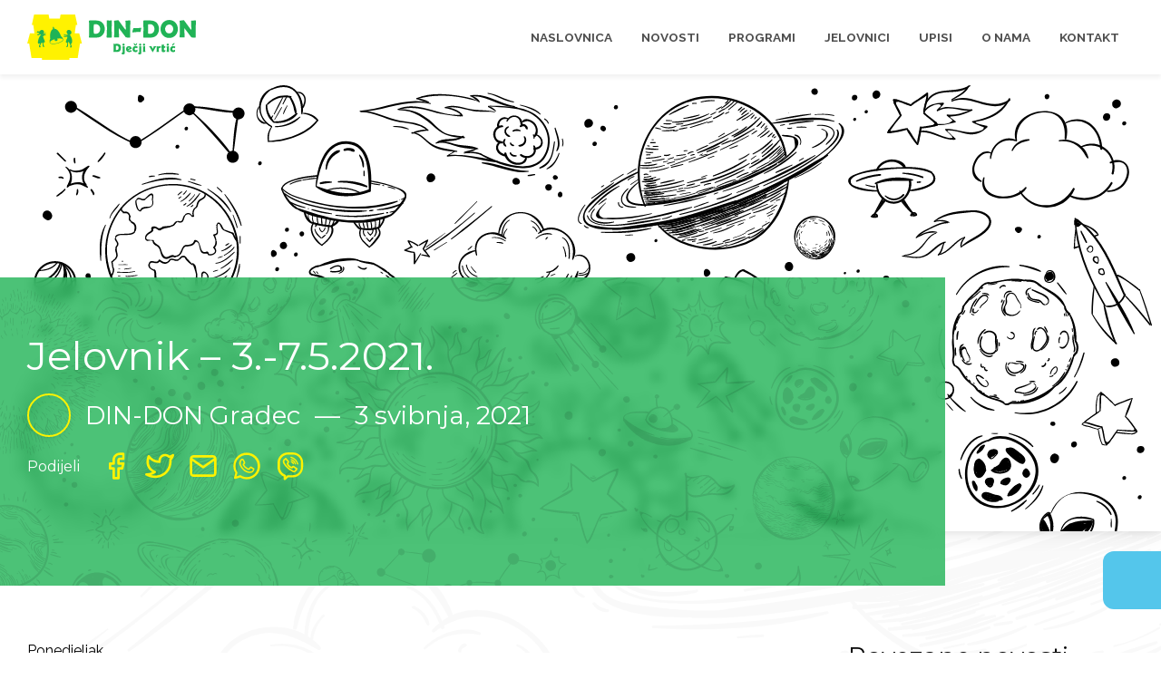

--- FILE ---
content_type: text/html; charset=UTF-8
request_url: https://dv-din-don-gradec.hr/jelovnik-3-7-5-2021/
body_size: 191566
content:
<!doctype html>
<html lang="hr">
  <head>
  <meta charset="UTF-8">
  <meta name="viewport" content="width=device-width, initial-scale=1, shrink-to-fit=no">
  <meta name='robots' content='index, follow, max-image-preview:large, max-snippet:-1, max-video-preview:-1' />
	<style>img:is([sizes="auto" i], [sizes^="auto," i]) { contain-intrinsic-size: 3000px 1500px }</style>
	
	<!-- This site is optimized with the Yoast SEO plugin v26.2 - https://yoast.com/wordpress/plugins/seo/ -->
	<title>Jelovnik - 3.-7.5.2021. - DIN-DON</title>
<link data-rocket-preload as="style" href="https://fonts.googleapis.com/css2?family=Montserrat:wght@400;700&#038;family=Raleway:wght@400;700&#038;display=swap" rel="preload">
<link href="https://fonts.googleapis.com/css2?family=Montserrat:wght@400;700&#038;family=Raleway:wght@400;700&#038;display=swap" media="print" onload="this.media=&#039;all&#039;" rel="stylesheet">
<noscript><link rel="stylesheet" href="https://fonts.googleapis.com/css2?family=Montserrat:wght@400;700&#038;family=Raleway:wght@400;700&#038;display=swap"></noscript>
	<link rel="canonical" href="https://dv-din-don-gradec.hr/jelovnik-3-7-5-2021/" />
	<meta property="og:locale" content="hr_HR" />
	<meta property="og:type" content="article" />
	<meta property="og:title" content="Jelovnik - 3.-7.5.2021. - DIN-DON" />
	<meta property="og:description" content="Ponedjeljak Doručak: Pureća šunka, sirni namaz, polubijeli kruh, čaj Užina:..." />
	<meta property="og:url" content="https://dv-din-don-gradec.hr/jelovnik-3-7-5-2021/" />
	<meta property="og:site_name" content="DIN-DON" />
	<meta property="article:publisher" content="https://www.facebook.com/Dje%c4%8dji-vrti%c4%87-Din-Don-Gradec-108221111306401" />
	<meta property="article:published_time" content="2021-05-03T17:58:00+00:00" />
	<meta property="article:modified_time" content="2024-03-18T12:18:04+00:00" />
	<meta property="og:image" content="https://dv-din-don-gradec.hr/wp-content/uploads/2021/04/din-don-logo-fb.jpg" />
	<meta property="og:image:width" content="1200" />
	<meta property="og:image:height" content="630" />
	<meta property="og:image:type" content="image/jpeg" />
	<meta name="author" content="DIN-DON Gradec" />
	<meta name="twitter:card" content="summary_large_image" />
	<meta name="twitter:label1" content="Napisao/la" />
	<meta name="twitter:data1" content="DIN-DON Gradec" />
	<meta name="twitter:label2" content="Procijenjeno vrijeme čitanja" />
	<meta name="twitter:data2" content="1 minuta" />
	<script type="application/ld+json" class="yoast-schema-graph">{"@context":"https://schema.org","@graph":[{"@type":"Article","@id":"https://dv-din-don-gradec.hr/jelovnik-3-7-5-2021/#article","isPartOf":{"@id":"https://dv-din-don-gradec.hr/jelovnik-3-7-5-2021/"},"author":{"name":"DIN-DON Gradec","@id":"https://dv-din-don-gradec.hr/#/schema/person/ba9e25a303ba6e84348704bc66fd6f8b"},"headline":"Jelovnik &#8211; 3.-7.5.2021.","datePublished":"2021-05-03T17:58:00+00:00","dateModified":"2024-03-18T12:18:04+00:00","mainEntityOfPage":{"@id":"https://dv-din-don-gradec.hr/jelovnik-3-7-5-2021/"},"wordCount":195,"commentCount":0,"publisher":{"@id":"https://dv-din-don-gradec.hr/#organization"},"articleSection":["Jelovnici"],"inLanguage":"hr","potentialAction":[{"@type":"CommentAction","name":"Comment","target":["https://dv-din-don-gradec.hr/jelovnik-3-7-5-2021/#respond"]}]},{"@type":"WebPage","@id":"https://dv-din-don-gradec.hr/jelovnik-3-7-5-2021/","url":"https://dv-din-don-gradec.hr/jelovnik-3-7-5-2021/","name":"Jelovnik - 3.-7.5.2021. - DIN-DON","isPartOf":{"@id":"https://dv-din-don-gradec.hr/#website"},"datePublished":"2021-05-03T17:58:00+00:00","dateModified":"2024-03-18T12:18:04+00:00","breadcrumb":{"@id":"https://dv-din-don-gradec.hr/jelovnik-3-7-5-2021/#breadcrumb"},"inLanguage":"hr","potentialAction":[{"@type":"ReadAction","target":["https://dv-din-don-gradec.hr/jelovnik-3-7-5-2021/"]}]},{"@type":"BreadcrumbList","@id":"https://dv-din-don-gradec.hr/jelovnik-3-7-5-2021/#breadcrumb","itemListElement":[{"@type":"ListItem","position":1,"name":"Početna stranica","item":"https://dv-din-don-gradec.hr/"},{"@type":"ListItem","position":2,"name":"Jelovnik &#8211; 3.-7.5.2021."}]},{"@type":"WebSite","@id":"https://dv-din-don-gradec.hr/#website","url":"https://dv-din-don-gradec.hr/","name":"Dječji vrtić DIN-DON Gradec","description":"Dječji vrtić Gradec","publisher":{"@id":"https://dv-din-don-gradec.hr/#organization"},"potentialAction":[{"@type":"SearchAction","target":{"@type":"EntryPoint","urlTemplate":"https://dv-din-don-gradec.hr/?s={search_term_string}"},"query-input":{"@type":"PropertyValueSpecification","valueRequired":true,"valueName":"search_term_string"}}],"inLanguage":"hr"},{"@type":"Organization","@id":"https://dv-din-don-gradec.hr/#organization","name":"Dječji vrtić DIN-DON Gradec","url":"https://dv-din-don-gradec.hr/","logo":{"@type":"ImageObject","inLanguage":"hr","@id":"https://dv-din-don-gradec.hr/#/schema/logo/image/","url":"http://dv-din-don-gradec.hr/wp-content/uploads/2021/04/din-don-logo.jpg","contentUrl":"http://dv-din-don-gradec.hr/wp-content/uploads/2021/04/din-don-logo.jpg","width":1221,"height":328,"caption":"Dječji vrtić DIN-DON Gradec"},"image":{"@id":"https://dv-din-don-gradec.hr/#/schema/logo/image/"},"sameAs":["https://www.facebook.com/Dječji-vrtić-Din-Don-Gradec-108221111306401"]},{"@type":"Person","@id":"https://dv-din-don-gradec.hr/#/schema/person/ba9e25a303ba6e84348704bc66fd6f8b","name":"DIN-DON Gradec"}]}</script>
	<!-- / Yoast SEO plugin. -->


<link rel='dns-prefetch' href='//ajax.googleapis.com' />
<link rel='dns-prefetch' href='//cdn.jsdelivr.net' />
<link href='https://fonts.gstatic.com' crossorigin rel='preconnect' />
<link rel="alternate" type="application/rss+xml" title="DIN-DON &raquo; Jelovnik &#8211; 3.-7.5.2021. Kanal komentara" href="https://dv-din-don-gradec.hr/jelovnik-3-7-5-2021/feed/" />
		<style>
			.lazyload,
			.lazyloading {
				max-width: 100%;
			}
		</style>
		<link rel='stylesheet' id='wp-block-library-css' href='https://dv-din-don-gradec.hr/wp-includes/css/dist/block-library/style.min.css?ver=2dc270ac672a2813a82d0e928a153e2e' type='text/css' media='all' />
<style id='classic-theme-styles-inline-css' type='text/css'>
/*! This file is auto-generated */
.wp-block-button__link{color:#fff;background-color:#32373c;border-radius:9999px;box-shadow:none;text-decoration:none;padding:calc(.667em + 2px) calc(1.333em + 2px);font-size:1.125em}.wp-block-file__button{background:#32373c;color:#fff;text-decoration:none}
</style>
<style id='global-styles-inline-css' type='text/css'>
:root{--wp--preset--aspect-ratio--square: 1;--wp--preset--aspect-ratio--4-3: 4/3;--wp--preset--aspect-ratio--3-4: 3/4;--wp--preset--aspect-ratio--3-2: 3/2;--wp--preset--aspect-ratio--2-3: 2/3;--wp--preset--aspect-ratio--16-9: 16/9;--wp--preset--aspect-ratio--9-16: 9/16;--wp--preset--color--black: #000000;--wp--preset--color--cyan-bluish-gray: #abb8c3;--wp--preset--color--white: #ffffff;--wp--preset--color--pale-pink: #f78da7;--wp--preset--color--vivid-red: #cf2e2e;--wp--preset--color--luminous-vivid-orange: #ff6900;--wp--preset--color--luminous-vivid-amber: #fcb900;--wp--preset--color--light-green-cyan: #7bdcb5;--wp--preset--color--vivid-green-cyan: #00d084;--wp--preset--color--pale-cyan-blue: #8ed1fc;--wp--preset--color--vivid-cyan-blue: #0693e3;--wp--preset--color--vivid-purple: #9b51e0;--wp--preset--gradient--vivid-cyan-blue-to-vivid-purple: linear-gradient(135deg,rgba(6,147,227,1) 0%,rgb(155,81,224) 100%);--wp--preset--gradient--light-green-cyan-to-vivid-green-cyan: linear-gradient(135deg,rgb(122,220,180) 0%,rgb(0,208,130) 100%);--wp--preset--gradient--luminous-vivid-amber-to-luminous-vivid-orange: linear-gradient(135deg,rgba(252,185,0,1) 0%,rgba(255,105,0,1) 100%);--wp--preset--gradient--luminous-vivid-orange-to-vivid-red: linear-gradient(135deg,rgba(255,105,0,1) 0%,rgb(207,46,46) 100%);--wp--preset--gradient--very-light-gray-to-cyan-bluish-gray: linear-gradient(135deg,rgb(238,238,238) 0%,rgb(169,184,195) 100%);--wp--preset--gradient--cool-to-warm-spectrum: linear-gradient(135deg,rgb(74,234,220) 0%,rgb(151,120,209) 20%,rgb(207,42,186) 40%,rgb(238,44,130) 60%,rgb(251,105,98) 80%,rgb(254,248,76) 100%);--wp--preset--gradient--blush-light-purple: linear-gradient(135deg,rgb(255,206,236) 0%,rgb(152,150,240) 100%);--wp--preset--gradient--blush-bordeaux: linear-gradient(135deg,rgb(254,205,165) 0%,rgb(254,45,45) 50%,rgb(107,0,62) 100%);--wp--preset--gradient--luminous-dusk: linear-gradient(135deg,rgb(255,203,112) 0%,rgb(199,81,192) 50%,rgb(65,88,208) 100%);--wp--preset--gradient--pale-ocean: linear-gradient(135deg,rgb(255,245,203) 0%,rgb(182,227,212) 50%,rgb(51,167,181) 100%);--wp--preset--gradient--electric-grass: linear-gradient(135deg,rgb(202,248,128) 0%,rgb(113,206,126) 100%);--wp--preset--gradient--midnight: linear-gradient(135deg,rgb(2,3,129) 0%,rgb(40,116,252) 100%);--wp--preset--font-size--small: 13px;--wp--preset--font-size--medium: 20px;--wp--preset--font-size--large: 36px;--wp--preset--font-size--x-large: 42px;--wp--preset--spacing--20: 0.44rem;--wp--preset--spacing--30: 0.67rem;--wp--preset--spacing--40: 1rem;--wp--preset--spacing--50: 1.5rem;--wp--preset--spacing--60: 2.25rem;--wp--preset--spacing--70: 3.38rem;--wp--preset--spacing--80: 5.06rem;--wp--preset--shadow--natural: 6px 6px 9px rgba(0, 0, 0, 0.2);--wp--preset--shadow--deep: 12px 12px 50px rgba(0, 0, 0, 0.4);--wp--preset--shadow--sharp: 6px 6px 0px rgba(0, 0, 0, 0.2);--wp--preset--shadow--outlined: 6px 6px 0px -3px rgba(255, 255, 255, 1), 6px 6px rgba(0, 0, 0, 1);--wp--preset--shadow--crisp: 6px 6px 0px rgba(0, 0, 0, 1);}:where(.is-layout-flex){gap: 0.5em;}:where(.is-layout-grid){gap: 0.5em;}body .is-layout-flex{display: flex;}.is-layout-flex{flex-wrap: wrap;align-items: center;}.is-layout-flex > :is(*, div){margin: 0;}body .is-layout-grid{display: grid;}.is-layout-grid > :is(*, div){margin: 0;}:where(.wp-block-columns.is-layout-flex){gap: 2em;}:where(.wp-block-columns.is-layout-grid){gap: 2em;}:where(.wp-block-post-template.is-layout-flex){gap: 1.25em;}:where(.wp-block-post-template.is-layout-grid){gap: 1.25em;}.has-black-color{color: var(--wp--preset--color--black) !important;}.has-cyan-bluish-gray-color{color: var(--wp--preset--color--cyan-bluish-gray) !important;}.has-white-color{color: var(--wp--preset--color--white) !important;}.has-pale-pink-color{color: var(--wp--preset--color--pale-pink) !important;}.has-vivid-red-color{color: var(--wp--preset--color--vivid-red) !important;}.has-luminous-vivid-orange-color{color: var(--wp--preset--color--luminous-vivid-orange) !important;}.has-luminous-vivid-amber-color{color: var(--wp--preset--color--luminous-vivid-amber) !important;}.has-light-green-cyan-color{color: var(--wp--preset--color--light-green-cyan) !important;}.has-vivid-green-cyan-color{color: var(--wp--preset--color--vivid-green-cyan) !important;}.has-pale-cyan-blue-color{color: var(--wp--preset--color--pale-cyan-blue) !important;}.has-vivid-cyan-blue-color{color: var(--wp--preset--color--vivid-cyan-blue) !important;}.has-vivid-purple-color{color: var(--wp--preset--color--vivid-purple) !important;}.has-black-background-color{background-color: var(--wp--preset--color--black) !important;}.has-cyan-bluish-gray-background-color{background-color: var(--wp--preset--color--cyan-bluish-gray) !important;}.has-white-background-color{background-color: var(--wp--preset--color--white) !important;}.has-pale-pink-background-color{background-color: var(--wp--preset--color--pale-pink) !important;}.has-vivid-red-background-color{background-color: var(--wp--preset--color--vivid-red) !important;}.has-luminous-vivid-orange-background-color{background-color: var(--wp--preset--color--luminous-vivid-orange) !important;}.has-luminous-vivid-amber-background-color{background-color: var(--wp--preset--color--luminous-vivid-amber) !important;}.has-light-green-cyan-background-color{background-color: var(--wp--preset--color--light-green-cyan) !important;}.has-vivid-green-cyan-background-color{background-color: var(--wp--preset--color--vivid-green-cyan) !important;}.has-pale-cyan-blue-background-color{background-color: var(--wp--preset--color--pale-cyan-blue) !important;}.has-vivid-cyan-blue-background-color{background-color: var(--wp--preset--color--vivid-cyan-blue) !important;}.has-vivid-purple-background-color{background-color: var(--wp--preset--color--vivid-purple) !important;}.has-black-border-color{border-color: var(--wp--preset--color--black) !important;}.has-cyan-bluish-gray-border-color{border-color: var(--wp--preset--color--cyan-bluish-gray) !important;}.has-white-border-color{border-color: var(--wp--preset--color--white) !important;}.has-pale-pink-border-color{border-color: var(--wp--preset--color--pale-pink) !important;}.has-vivid-red-border-color{border-color: var(--wp--preset--color--vivid-red) !important;}.has-luminous-vivid-orange-border-color{border-color: var(--wp--preset--color--luminous-vivid-orange) !important;}.has-luminous-vivid-amber-border-color{border-color: var(--wp--preset--color--luminous-vivid-amber) !important;}.has-light-green-cyan-border-color{border-color: var(--wp--preset--color--light-green-cyan) !important;}.has-vivid-green-cyan-border-color{border-color: var(--wp--preset--color--vivid-green-cyan) !important;}.has-pale-cyan-blue-border-color{border-color: var(--wp--preset--color--pale-cyan-blue) !important;}.has-vivid-cyan-blue-border-color{border-color: var(--wp--preset--color--vivid-cyan-blue) !important;}.has-vivid-purple-border-color{border-color: var(--wp--preset--color--vivid-purple) !important;}.has-vivid-cyan-blue-to-vivid-purple-gradient-background{background: var(--wp--preset--gradient--vivid-cyan-blue-to-vivid-purple) !important;}.has-light-green-cyan-to-vivid-green-cyan-gradient-background{background: var(--wp--preset--gradient--light-green-cyan-to-vivid-green-cyan) !important;}.has-luminous-vivid-amber-to-luminous-vivid-orange-gradient-background{background: var(--wp--preset--gradient--luminous-vivid-amber-to-luminous-vivid-orange) !important;}.has-luminous-vivid-orange-to-vivid-red-gradient-background{background: var(--wp--preset--gradient--luminous-vivid-orange-to-vivid-red) !important;}.has-very-light-gray-to-cyan-bluish-gray-gradient-background{background: var(--wp--preset--gradient--very-light-gray-to-cyan-bluish-gray) !important;}.has-cool-to-warm-spectrum-gradient-background{background: var(--wp--preset--gradient--cool-to-warm-spectrum) !important;}.has-blush-light-purple-gradient-background{background: var(--wp--preset--gradient--blush-light-purple) !important;}.has-blush-bordeaux-gradient-background{background: var(--wp--preset--gradient--blush-bordeaux) !important;}.has-luminous-dusk-gradient-background{background: var(--wp--preset--gradient--luminous-dusk) !important;}.has-pale-ocean-gradient-background{background: var(--wp--preset--gradient--pale-ocean) !important;}.has-electric-grass-gradient-background{background: var(--wp--preset--gradient--electric-grass) !important;}.has-midnight-gradient-background{background: var(--wp--preset--gradient--midnight) !important;}.has-small-font-size{font-size: var(--wp--preset--font-size--small) !important;}.has-medium-font-size{font-size: var(--wp--preset--font-size--medium) !important;}.has-large-font-size{font-size: var(--wp--preset--font-size--large) !important;}.has-x-large-font-size{font-size: var(--wp--preset--font-size--x-large) !important;}
:where(.wp-block-post-template.is-layout-flex){gap: 1.25em;}:where(.wp-block-post-template.is-layout-grid){gap: 1.25em;}
:where(.wp-block-columns.is-layout-flex){gap: 2em;}:where(.wp-block-columns.is-layout-grid){gap: 2em;}
:root :where(.wp-block-pullquote){font-size: 1.5em;line-height: 1.6;}
</style>
<link data-minify="1" rel='stylesheet' id='ppress-frontend-css' href='https://dv-din-don-gradec.hr/wp-content/cache/min/1/wp-content/plugins/wp-user-avatar/assets/css/frontend.min.css?ver=1761036618' type='text/css' media='all' />
<link rel='stylesheet' id='ppress-flatpickr-css' href='https://dv-din-don-gradec.hr/wp-content/plugins/wp-user-avatar/assets/flatpickr/flatpickr.min.css?ver=4.16.6' type='text/css' media='all' />
<link rel='stylesheet' id='ppress-select2-css' href='https://dv-din-don-gradec.hr/wp-content/plugins/wp-user-avatar/assets/select2/select2.min.css?ver=2dc270ac672a2813a82d0e928a153e2e' type='text/css' media='all' />
<link data-minify="1" rel='stylesheet' id='dindon-stylesheet-css' href='https://dv-din-don-gradec.hr/wp-content/cache/min/1/wp-content/themes/dindon/theme.min.css?ver=1761036627' type='text/css' media='all' />
<script type="text/javascript" src="https://ajax.googleapis.com/ajax/libs/jquery/1.12.1/jquery.min.js" id="jquery-js"></script>
<script type="text/javascript" src="https://dv-din-don-gradec.hr/wp-content/plugins/wp-user-avatar/assets/flatpickr/flatpickr.min.js?ver=4.16.6" id="ppress-flatpickr-js"></script>
<script type="text/javascript" src="https://dv-din-don-gradec.hr/wp-content/plugins/wp-user-avatar/assets/select2/select2.min.js?ver=4.16.6" id="ppress-select2-js"></script>
<link rel="https://api.w.org/" href="https://dv-din-don-gradec.hr/wp-json/" /><link rel="alternate" title="JSON" type="application/json" href="https://dv-din-don-gradec.hr/wp-json/wp/v2/posts/437" /><link rel="EditURI" type="application/rsd+xml" title="RSD" href="https://dv-din-don-gradec.hr/xmlrpc.php?rsd" />

<link rel='shortlink' href='https://dv-din-don-gradec.hr/?p=437' />
<link rel="alternate" title="oEmbed (JSON)" type="application/json+oembed" href="https://dv-din-don-gradec.hr/wp-json/oembed/1.0/embed?url=https%3A%2F%2Fdv-din-don-gradec.hr%2Fjelovnik-3-7-5-2021%2F" />
<link rel="alternate" title="oEmbed (XML)" type="text/xml+oembed" href="https://dv-din-don-gradec.hr/wp-json/oembed/1.0/embed?url=https%3A%2F%2Fdv-din-don-gradec.hr%2Fjelovnik-3-7-5-2021%2F&#038;format=xml" />
<script type="text/javascript">
(function(url){
	if(/(?:Chrome\/26\.0\.1410\.63 Safari\/537\.31|WordfenceTestMonBot)/.test(navigator.userAgent)){ return; }
	var addEvent = function(evt, handler) {
		if (window.addEventListener) {
			document.addEventListener(evt, handler, false);
		} else if (window.attachEvent) {
			document.attachEvent('on' + evt, handler);
		}
	};
	var removeEvent = function(evt, handler) {
		if (window.removeEventListener) {
			document.removeEventListener(evt, handler, false);
		} else if (window.detachEvent) {
			document.detachEvent('on' + evt, handler);
		}
	};
	var evts = 'contextmenu dblclick drag dragend dragenter dragleave dragover dragstart drop keydown keypress keyup mousedown mousemove mouseout mouseover mouseup mousewheel scroll'.split(' ');
	var logHuman = function() {
		if (window.wfLogHumanRan) { return; }
		window.wfLogHumanRan = true;
		var wfscr = document.createElement('script');
		wfscr.type = 'text/javascript';
		wfscr.async = true;
		wfscr.src = url + '&r=' + Math.random();
		(document.getElementsByTagName('head')[0]||document.getElementsByTagName('body')[0]).appendChild(wfscr);
		for (var i = 0; i < evts.length; i++) {
			removeEvent(evts[i], logHuman);
		}
	};
	for (var i = 0; i < evts.length; i++) {
		addEvent(evts[i], logHuman);
	}
})('//dv-din-don-gradec.hr/?wordfence_lh=1&hid=73DFE71FCF0ACE3C8FAE0AE8D6EBCF43');
</script>		<script>
			document.documentElement.className = document.documentElement.className.replace('no-js', 'js');
		</script>
				<style>
			.no-js img.lazyload {
				display: none;
			}

			figure.wp-block-image img.lazyloading {
				min-width: 150px;
			}

			.lazyload,
			.lazyloading {
				--smush-placeholder-width: 100px;
				--smush-placeholder-aspect-ratio: 1/1;
				width: var(--smush-image-width, var(--smush-placeholder-width)) !important;
				aspect-ratio: var(--smush-image-aspect-ratio, var(--smush-placeholder-aspect-ratio)) !important;
			}

						.lazyload, .lazyloading {
				opacity: 0;
			}

			.lazyloaded {
				opacity: 1;
				transition: opacity 400ms;
				transition-delay: 0ms;
			}

					</style>
		<link rel="icon" href="https://dv-din-don-gradec.hr/wp-content/uploads/2021/03/cropped-favicon-32x32.png" sizes="32x32" />
<link rel="icon" href="https://dv-din-don-gradec.hr/wp-content/uploads/2021/03/cropped-favicon-192x192.png" sizes="192x192" />
<link rel="apple-touch-icon" href="https://dv-din-don-gradec.hr/wp-content/uploads/2021/03/cropped-favicon-180x180.png" />
<meta name="msapplication-TileImage" content="https://dv-din-don-gradec.hr/wp-content/uploads/2021/03/cropped-favicon-270x270.png" />

  <link rel="preconnect" href="https://fonts.gstatic.com">
	
    <!-- Global site tag (gtag.js) - Google Analytics -->
<script async src="https://www.googletagmanager.com/gtag/js?id=G-DME039GQC4"></script>
<script>
  window.dataLayer = window.dataLayer || [];
  function gtag(){dataLayer.push(arguments);}
  gtag('js', new Date());

  gtag('config', 'G-DME039GQC4');
</script>
<meta name="generator" content="WP Rocket 3.20.0.2" data-wpr-features="wpr_minify_css wpr_preload_links wpr_desktop" /></head>
  <body class="wp-singular post-template-default single single-post postid-437 single-format-standard wp-theme-dindon post-jelovnik-3-7-5-2021">
            <div data-rocket-location-hash="34638ec51df37f848ca6effb45303d81" class="site">

        <header data-rocket-location-hash="e04a1d2c6cea256152f41f7049046fd5" class="header">
  <div data-rocket-location-hash="40f22408a88335a0945fffe944caafc3" class="container">
    <div class="row justify-content-between">
      <div class="col-auto">
        <div class="header-logo_wrap">
          <a href="https://dv-din-don-gradec.hr" class="header-logo_wrap-logo d-block py-3">
            <span class="header-logo_wrap-logo-inner_wrap">
              <svg version="1.1" xmlns="http://www.w3.org/2000/svg" xmlns:xlink="http://www.w3.org/1999/xlink" x="0px" y="0px"
	 viewBox="0 0 1221.3 327.9" style="enable-background:new 0 0 1221.3 327.9;" xml:space="preserve" class="dindon_logo">
<style type="text/css">
	.logo1{fill:#FFF200;}
	.logo2{fill:#20B356;}
</style>
<polygon class="logo1 castle" points="376.6,136.1 344.1,136.1 352.5,74.6 362.9,74.6 346.7,0 241.7,0 236.4,29.8 160.1,29.8 154.8,0 49.8,0 
	33.6,74.6 44,74.6 52.4,136.1 19.9,136.1 0,210.6 14.4,210.6 31.1,314.7 107.3,314.7 107.3,327.9 305.2,327.9 305.2,314.7 
	365.4,314.7 382.1,210.6 396.5,210.6 "/>
<g class="kids">
	<path class="logo2" d="M321.2,227.6c-0.2-0.7-0.4-1.3-0.6-2l0,0v-0.1l0,0c-2.3-7-3.2-8.7-4.7-11.6c-0.4-0.8-0.9-1.8-1.5-2.9
		c2.4,0.5,5,0.6,6.9-0.4c3.8-7.1,6.2-23.1,1.4-36.7c-4.6-13.2-9.8-23.4-16.6-27.6c1.7,0,3.4-0.4,4.9-1.1c2.1-0.9,3.9-2.3,5.3-4.1
		c1.5-1.9,2.5-4.1,3.1-6.4c1.1-4.3,0.7-8.8-1-12.8c-0.2-0.5-0.5-1-0.8-1.4c-2.4-3.2-5.6-5.8-9.2-7.5c-2.3-1.2-4.9-1.8-7.5-2
		c-2.9-0.2-5.8,0.6-8.2,2.2c-1.1,0.6-2,1.4-2.7,2.4c-1.6,1.6-2.8,3.6-3.5,5.7c-0.7,2.2-1,4.5-0.9,6.8c0.3,4.9,2.4,9.5,5.8,13
		c1.9,1.6,4.1,2.8,6.5,3.5c-0.1,0-0.3,0.4-0.7,1.1c-0.3-0.1-0.5-0.2-0.6-0.1c-0.7,0-5.2,0.2-8.2,0.6c-1.1,0.2-2.1,0.3-3.1,0.5l0,0
		c-4.1,0.9-9.7-0.4-12.8-1.7c-0.7-0.3-1.3-0.6-1.9-1c-1.6-1.2-7.6-2-5.7,1.5c1,1.9,4.8,5,7.6,5.9c6.3,2,11.8,2,17.1,1.8l-2.7,0.6
		c-6.2,1.6-12.2,3.4-17.2,2.3c-3-0.9-6.6-1.2-7.5,0.9c-0.1,0.3-0.1,0.5,0,0.8c0.4,1,1.6,2.1,3.8,3.2c2.9,1.3,6.1,1.9,9.3,1.7
		c3.8-0.1,9.2-1.6,12.5-2c1.4-0.2,2.7-0.4,3.8-0.5c-0.9,4.7-1.8,10.9-3.1,13c-5.1,8-9.4,23.2-8.8,24.4c0.7,4.3,3.8,5.6,7.9,6.5
		c0,0.2,0,0.3,0.1,0.5c0.8,7.5,1.9,18.3-0.3,22.2l0,0c-1.1,2-3,2.3-4.7,2.6c-0.9,0.2-1.7,0.3-1.6,0.9c0.1,1.5,0.9,2.9,2.2,3.7
		c0.8,0.5,1.6,0.8,2.5,0.9c1,0.1,2,0.1,3,0c2.6-0.3,5-1.3,5.6-2.3c2-3.2,1.3-10.5,0.5-17.3c-0.5-3.8-1-7.3-1.2-10.1
		c0.5,0.1,1,0.2,1.6,0.3c2.9,0.7,2.6-8.6,5.3-10.5c2,2.6,3.2,12.4,5.6,13.1c0.2,0.1,0.5,0.2,0.7,0.3c1.5,3.4,2.8,7.1,4.1,10.8
		c1,2.7,1.9,5.4,2.9,7.8l0,0c1.4,3.5-0.2,5-2.4,5.9c-0.6,0.2-1.1,0.4-1.7,0.6c-1.1,0.3-2.1,0.6-2,1c0.5,1.6,1.8,2.9,3.4,3.4
		c1,0.5,2.2,0.8,3.3,0.9c1.1,0.1,2.2,0,3.3-0.2c1.5-0.3,2.7-1.3,3.4-2.7c0.7-1.5,0.9-3.5,0.4-6.4
		C321.5,228.9,321.4,228.2,321.2,227.6z"/>
	<path class="logo2" d="M136.9,145.3c-1.1-1-2.5-1.5-3.9-1.6c-2.2-0.3-5,0.5-7.9,1.6c-2.3,0.9-4.5,1.9-6.6,3.1
		c0.9-0.8,1.9-1.7,2.7-2.5l1.2-1.2l0.9-0.9l0,0c2.5-2.6,6.5-4.2,9.4-5.5c0.9-0.4,1.8-0.7,2.3-1l0,0c0.8-0.3,1.5-0.9,2-1.6
		c0-0.1,0-0.2-0.1-0.3c-0.3-0.3-0.6-0.6-1-0.7c-2.4-1-5.1-1.1-7.6-0.3c-5.4,1.8-10.4,5.7-15.6,9.9c-0.9,0.8-1.9,1.5-2.9,2.3
		c-0.3-0.6-0.7-1.1-1.1-1.6c0.1,0,0.1,0,0.2-0.1c2.5-0.7,4.8-2,6.8-3.6c3.4-3.4,5.5-8,5.7-12.9c0.2-2.3-0.1-4.6-0.9-6.7
		c-0.7-2.1-1.9-4-3.5-5.6c-1-1-2.1-1.8-3.3-2.5l0,0c-0.2-0.1-0.3-0.2-0.5-0.3c-2.2-1.1-4.5-1.7-6.9-1.8c-2.6,0.1-5.1,0.8-7.4,2
		c-3.6,1.7-6.7,4.3-9.1,7.4c-0.3,0.4-0.6,0.9-0.8,1.4c-0.2,0.5-0.4,1-0.6,1.4c-1.1-0.1-2.3-0.1-3.4,0l0,0c-0.1,0-0.1,0.1-0.2,0.1
		s-0.2,0.1-0.3,0.2c-0.3,0.3-0.5,0.6-0.7,1c0-0.6,0-1.1,0.1-1.7c-2.4-1.1-3.5-2.4-7.8-2l0,0c-0.6,0-1.1,0.2-1.6,0.4
		c-0.5,0.2-0.9,0.4-1.3,0.7c-2.1,1.7-2.9,4.8-3.1,7.1l-0.2,2.5c0.2-0.1,0.3-0.2,0.5-0.3l0,0c3.5-2.1,5.7-0.9,7.7,0.3
		c0.7,0.5,1.5,0.8,2.3,0.9l0,0c1.3-0.1,2.6-0.6,3.7-1.4c0.4-0.3,0.8-0.7,1.1-1.1h1.9c0,1.5,0.2,3,0.6,4.5c0.1,0.4,0.2,0.8,0.4,1.2
		c-1.7,1.4-3.1,3-3.1,5l0.2,0.4c-2.5-0.9-5.1-1.1-7.7-0.7c-0.7,0.1-1.4,0.5-1.9,1c-0.6,0.5-0.9,1.1-1.1,1.8
		c-0.5,1.5-0.4,3.5,0.3,6.2c0.2,0.6,0.3,1,0.4,1.3l0,0c1.9-1.3,4.2-1.2,6.4-1.1c0.5,0,1,0.1,1.6,0.1c0.8,0,1.5-0.2,2.2-0.6
		c0.8-0.5,1.5-1.1,2.1-1.9c0.5-0.7,0.8-1.5,0.8-2.4c0-0.4-0.1-0.9-0.2-1.3c0.4,0.2,0.8,0.4,1.3,0.6c0.1-0.1,0.1-0.1,0.1-0.2
		c0.2-0.2,0.4-0.5,0.6-0.8c0.4-0.5,0.9-1.1,1.3-1.7c1.3,1.5,2.9,2.7,4.7,3.5c1.6,0.6,3.2,1,4.9,1c-6.8,4.3-13.8,16.5-18.4,29.7
		c-4.7,13.5-6.7,27.7-2.9,34.7c1.5,0.7,6.9,0,13.7-1.6c-0.8,1.7-1.5,3-2,4.1c-1.5,2.9-2.3,4.6-4.6,11.5l0,0v0.1l0,0
		c-0.2,0.7-0.4,1.4-0.6,2c-0.2,0.6-0.3,1.2-0.4,1.8c-0.5,2.8-0.3,4.9,0.4,6.3c0.7,1.4,1.9,2.3,3.4,2.6c1,0.3,2.1,0.3,3.2,0.2
		c1.1-0.1,2.2-0.4,3.2-0.9c1.6-0.6,2.8-1.8,3.3-3.4c0.1-0.4-0.9-0.7-1.9-1c-0.6-0.2-1.1-0.4-1.7-0.6c-2.2-0.9-3.8-2.3-2.4-5.8l0,0
		c0.9-2.3,1.9-5,2.9-7.7c1.3-3.7,2.7-7.6,4.3-11.1c4.2-1,8.5-1.7,12.8-2.1c-0.2,2.7-0.7,5.9-1.1,9.4c-0.8,6.7-1.5,14,0.5,17.1
		c0.6,1,2.9,2,5.5,2.3c1,0.1,2,0.1,3,0c0.9-0.1,1.8-0.4,2.5-0.9c1.2-0.8,2-2.2,2.1-3.7c0.1-0.5-0.7-0.7-1.6-0.9
		c-1.6-0.3-3.5-0.7-4.6-2.6l0,0c-2.2-3.9-1.1-14.5-0.3-22l0,0c1-0.3,2-0.8,3-1.3c2.7-1.5,5.4-2.7,6-3.9l0,0
		c0.6-1.2-1.4-8.1-7.5-21.6c-2.5-7.8-4.4-12.6-6.6-18.2c-0.1-0.2-0.2-0.4-0.2-0.6c1.4-0.9,2.8-1.8,4.2-2.8c4.4-3,8.8-6,13.1-6.6l0,0
		c2.7-0.4,4.5-1.2,5.3-2.1c0.2-0.3,0.4-0.5,0.4-0.8C137.2,145.8,137.1,145.6,136.9,145.3z M111.7,151.8c0.3-0.1,0.5-0.2,0.8-0.3
		C112.2,151.6,112,151.8,111.7,151.8L111.7,151.8z"/>
</g>
<path class="logo2 bell" d="M243.2,175c7-32.2,0.8-61-15.2-69.9c0.4-0.9,0.7-1.8,1-2.8c2-6.5,1.5-12.3-1.1-13.1s-6.2,3.8-8.2,10.3
	c-0.3,0.9-0.6,1.9-0.7,2.9c-18.2-1.4-39.3,19-51.4,49.5c-7.2,4.4-12.7,11-15.8,18.9c-1.4,1.1-2.4,2.5-3,4.2l0,0
	c-2.3,7.4,7.2,17.1,22.9,25c3,1.5,6.1,2.9,9.5,4.2s6.9,2.6,10.6,3.7l0,0c19,5.8,36.7,6.9,46.3,3.5c1.8-0.6,3.4-1.5,4.9-2.7
	c1.3-1.1,2.3-2.5,2.8-4.1l0,0c0.5-1.7,0.4-3.4-0.1-5.1C247.5,191.3,246.7,182.7,243.2,175z M242.9,203.7L242.9,203.7
	c-0.3,1.1-1,2-1.9,2.7c-1.2,1-2.5,1.7-4,2.1c-9,3.2-26,2.1-44.4-3.5l0,0c-3.6-1.1-7.1-2.3-10.3-3.6s-6.4-2.7-9.2-4.1
	c-14.3-7.2-23.2-15.5-21.4-21.4l0,0c1.2-3.9,7.2-6.1,16-6.5c8.2-0.2,16.5,0.7,24.5,2.6c-1.7,1.7-2.7,3.9-3,6.3
	c-0.4,2.9,0.4,5.8,2.2,8.1c1.8,2.3,4.4,3.8,7.3,4.1c2.9,0.4,5.7-0.4,8-2.2c2.3-1.7,3.8-4.3,4.1-7.2c0.1-1.1,0.1-2.3-0.1-3.4
	c8,2.9,15.5,6.9,22.5,11.8C240.3,194.6,244.1,199.8,242.9,203.7z"/>
<g class="name">
	<path class="logo2" d="M528.1,104.1c0-9.9-3-18-8.9-24.3c-6-6.5-13.9-9.8-23.8-9.8c-9,0-13.5,1.2-13.5,3.6c0,3.5-0.1,8.7-0.2,15.6
		s-0.2,12.2-0.2,15.6s0.1,8.5,0.2,15.3s0.2,12,0.2,15.5c0,2.5,4.7,3.8,14.1,3.8c10.2,0,18.1-3.4,23.9-10.1
		C525.4,123,528.1,114.5,528.1,104.1 M561.8,104.1c0.2,16.5-5.7,32.5-16.6,44.9c-9.8,11.3-23.5,17.3-41.3,17.9
		c-3.4,0.1-12.8,0.2-28.1,0.2c-2.9,0-7.2-0.1-13-0.3s-10.1-0.3-13-0.3c-1.7,0-2.6-0.7-2.6-2c0-6.5,0.3-16.2,0.8-29.1
		s0.8-22.6,0.8-29.1c0-6.8-0.2-16.9-0.8-30.3s-0.8-23.5-0.8-30.2c0-1.2,0.9-2,2.6-2.2c6.8-0.6,13.7-0.8,20.5-0.7
		c18.1,0,29.8,0.3,35.1,0.8c13.9,1.4,24.8,4.9,32.7,10.6c7.4,5.3,13.2,12.7,17.5,22.2C559.7,85.1,561.8,94.6,561.8,104.1z"/>
	<path class="logo2" d="M611.2,101.5c0,6.9,0.2,17.3,0.5,31.2s0.5,24.3,0.5,31.2c0,1.2-0.3,1.9-0.8,2.2c-0.8,0.2-1.5,0.3-2.3,0.4
		c-5.1,0.5-10.2,0.8-15.3,0.7c-8.6,0-14-0.2-16.4-0.7c-1.7-0.4-2.6-1.3-2.6-2.7c0,0.9,0.3-4.2,0.8-15.5c1.1-23.8,1.6-39.4,1.6-46.8
		c0-6.3-0.2-15.7-0.6-28.2c-0.4-12.6-0.6-22-0.6-28.3c0-1.3,0.7-1.9,2-1.9c1.8,0,4.6,0.1,8.2,0.2s6.4,0.3,8.2,0.3s4.5-0.1,8.1-0.3
		s6.2-0.2,8-0.2s2.6,0.6,2.6,1.9c0,6.3-0.3,15.7-1,28.3S611.2,95.2,611.2,101.5"/>
	<path class="logo2" d="M746.8,45.7c0,6.7-0.3,16.8-0.8,30.2s-0.8,23.5-0.8,30.2v58c0,1.6-0.9,2.4-2.6,2.4c-1.4,0-3.5,0.1-6.4,0.2
		s-5,0.2-6.4,0.2s-3.8-0.1-6.8-0.4s-5.3-0.4-6.9-0.4c-1.1,0-2.3-1-3.8-2.9c-4.2-5.7-13.7-18.3-28.5-37.8
		c-4.1-5.5-10.2-13.5-18.5-24.1c-0.3-0.5-0.8-0.8-1.3-1.1c-0.5,0.5-0.8,1.2-0.7,1.9c0,6.8,0.2,17,0.6,30.6
		c0.4,13.6,0.6,23.8,0.6,30.6c0,2.1-0.8,3.1-2.4,3.1h-30.4c-1.7,0-2.6-0.9-2.6-2.7c0-6.3,0.3-15.9,0.9-28.7s0.9-22.4,0.9-28.8
		c0-6.8-0.3-16.8-0.8-30.3s-0.8-23.5-0.8-30.2c0-1.3,1.1-1.9,3.5-1.9c3.4,0,7.6-0.2,12.6-0.7c1.2-0.1,3.5-0.5,6.9-1.1
		c2.3-0.4,4.6-0.7,6.9-0.8c0.7,0,1.8,1,3.3,3l32.8,45c2.9,4,7.4,10,13.3,17.8c1.5,1.8,2.7,2.7,3.8,2.7c0.8,0,1.1-2.3,1.1-6.8
		c0-6.2-0.3-15.4-1-27.8s-1-21.7-1-27.9c0-2.2,0.6-3.2,1.8-3.2c3.5,0,8.8-0.2,16-0.5s12.4-0.4,15.9-0.4
		C746.3,43,746.8,43.9,746.8,45.7"/>
	<path class="logo2" d="M825.4,98.7c-0.1,2.4-0.5,4.8-1.2,7.1c-0.7,2.4-1.4,4.7-2,7.1c-0.2,2.9-0.8,7.2-1.7,12.8
		c-0.2,0.8-0.9,1.2-2.1,1.2c-2.2,0-5.6,0-10.1-0.1s-7.9-0.1-10.2-0.1c-8.3,0.1-16.6,0.7-24.8,1.7c-0.6,0.1-2.2,0.3-4.7,0.7
		c-1.6,0.3-3.2,0.5-4.8,0.5c-1.5,0-2.3-1.4-2.3-4.3c0-1.5,1-5.8,3-12.8c1.2-4.4,2.6-8.7,4.2-12.9c0.4-0.9,1.3-1.5,2.3-1.4
		c2.3,0,5.7,0.1,10.3,0.4s8,0.4,10.3,0.4c4.8,0,12.8-0.7,23.8-2.1c5.8-0.8,8.5-1.2,8.2-1.2C824.8,95.8,825.4,96.8,825.4,98.7"/>
	<path class="logo2" d="M920.9,104.1c0-9.9-3-18-8.9-24.3c-6-6.5-13.9-9.8-23.8-9.8c-9,0-13.5,1.2-13.5,3.6c0,3.5-0.1,8.7-0.2,15.6
		s-0.2,12.2-0.2,15.6s0.1,8.5,0.2,15.3s0.2,12,0.2,15.5c0,2.5,4.7,3.8,14.1,3.8c10.2,0,18.1-3.4,23.9-10.1
		C918.2,123,920.9,114.5,920.9,104.1 M954.6,104.1c0.2,16.5-5.7,32.5-16.6,44.9c-9.8,11.3-23.5,17.3-41.3,17.9
		c-3.4,0.1-12.8,0.2-28.1,0.2c-2.9,0-7.2-0.1-13-0.3s-10.1-0.3-13-0.3c-1.7,0-2.6-0.7-2.6-2c0-6.5,0.3-16.2,0.8-29.1
		s0.8-22.6,0.8-29.1c0-6.8-0.2-16.9-0.8-30.3S840,52.5,840,45.8c0-1.2,0.9-2,2.6-2.2c6.8-0.6,13.7-0.8,20.5-0.7
		c18.1,0,29.8,0.3,35.1,0.8c13.9,1.4,24.8,4.9,32.7,10.6c7.4,5.3,13.2,12.7,17.5,22.2C952.5,85.1,954.6,94.6,954.6,104.1
		L954.6,104.1z"/>
	<path class="logo2" d="M1057.2,104.7c0-8.8-2.7-16.3-8-22.4c-5.3-6.3-13.2-9.9-21.4-9.7c-8.3,0-15.3,3.3-21,10
		c-5.5,6.1-8.5,14.1-8.4,22.3c0,9,2.6,16.5,7.8,22.4c5.5,6.3,12.7,9.4,21.6,9.4c8.3,0,15.3-3.3,21.1-9.9
		C1054.3,120.7,1057.3,112.8,1057.2,104.7 M1090.5,104.9c0,18.3-5.8,33.6-17.5,46c-11.9,12.6-27,18.8-45.2,18.8s-33.2-6.3-45.1-19
		c-11.7-12.4-17.6-27.7-17.6-45.9c0-18.2,5.9-33.6,17.6-46c12-12.7,27-19,45.1-19.1s33.1,6.3,45.1,19.1
		C1084.6,71.4,1090.5,86.8,1090.5,104.9z"/>
	<path class="logo2" d="M1221.3,45.7c0,6.7-0.3,16.8-0.8,30.2s-0.8,23.5-0.8,30.2v58c0,1.6-0.9,2.4-2.6,2.4c-1.4,0-3.5,0.1-6.4,0.2
		s-5,0.2-6.4,0.2s-3.8-0.1-6.8-0.4s-5.3-0.4-6.9-0.4c-1.1,0-2.3-1-3.8-2.9c-4.2-5.7-13.7-18.3-28.5-37.8
		c-4.1-5.5-10.2-13.5-18.5-24.1c-0.3-0.5-0.8-0.8-1.3-1.1c-0.5,0.5-0.8,1.2-0.7,1.9c0,6.8,0.2,17,0.6,30.6
		c0.4,13.6,0.6,23.8,0.6,30.6c0,2.1-0.8,3.1-2.4,3.1h-30.4c-1.7,0-2.6-0.9-2.6-2.7c0-6.3,0.3-15.9,0.9-28.7s0.9-22.4,0.9-28.8
		c0-6.8-0.3-16.8-0.8-30.3s-0.8-23.5-0.8-30.2c0-1.3,1.1-1.9,3.5-1.9c3.4,0,7.6-0.2,12.6-0.7c1.2-0.1,3.5-0.5,6.9-1.1
		c2.3-0.4,4.6-0.7,6.9-0.8c0.7,0,1.8,1,3.3,3l32.8,45c2.9,4,7.4,10,13.3,17.8c1.5,1.8,2.7,2.7,3.8,2.7c0.8,0,1.1-2.3,1.1-6.8
		c0-6.2-0.3-15.4-1-27.8s-1-21.7-1-27.9c0-2.2,0.6-3.2,1.8-3.2c3.5,0,8.8-0.2,16-0.5s12.4-0.4,15.9-0.4
		C1220.8,43,1221.3,43.9,1221.3,45.7"/>
	<path class="logo2" d="M642.3,256.8c0.5,0,1.2,0.1,2,0.1s1.4,0.1,1.6,0.1c5.7,0,9.7-1.2,12-3.5s3.5-6.4,3.5-12.1
		c0-5.3-1.1-9.2-3.2-11.6s-5.5-3.6-10.2-3.6c-0.9,0-2.6,0.1-4.9,0.3c-0.3,0-0.5,0-0.8,0.1L642.3,256.8L642.3,256.8z M622.4,271
		c1.1-1.6,1.9-3.3,2.4-5.2c0.6-2.3,0.8-4.7,0.8-7.1v-34.2c0-2.4-0.2-4.7-0.8-7c-0.5-1.9-1.3-3.7-2.4-5.4l5.6,0.3
		c1.7,0.1,3.3,0.1,4.8,0.1c1.7,0,4.3-0.1,7.9-0.2s6.2-0.2,8-0.2c4.3-0.1,8.7,0.3,12.9,1.2c2.9,0.6,5.7,1.9,8,3.8
		c3.1,2.6,5.5,6,6.9,9.8c1.7,4.4,2.5,9.2,2.4,13.9c0,4.1-0.5,8.2-1.7,12.1c-1.1,3.5-2.9,6.6-5.2,9.4c-2.6,3.1-6,5.4-9.8,6.8
		c-3.9,1.4-9,2.1-15.4,2.1c-2.4,0-5.4-0.1-8.9-0.2s-5.8-0.2-6.9-0.2h-4.9C624.8,270.9,623.6,270.9,622.4,271z"/>
	<path class="logo2" d="M697.4,210.4c4.3,0,7.9,3.5,7.9,7.8c0,0,0,0.1,0,0.1c0,2.1-0.8,4.2-2.3,5.7c-1.5,1.5-3.5,2.3-5.6,2.3
		c-2.1,0-4.1-0.8-5.6-2.3c-3.1-2.9-3.2-7.8-0.3-10.9c0.1-0.1,0.2-0.2,0.3-0.3C693.2,211.2,695.3,210.4,697.4,210.4 M706,229v50.7
		c0,2.4-1.2,4.7-3.2,6c-2.4,1.7-5.3,2.5-8.3,2.4c-3.8,0-6.6-0.3-8.2-0.9c-1.5-0.4-2.5-1.8-2.5-3.3v-10.7c0.6,0.8,1.4,1.5,2.3,2
		c0.6,0.4,1.3,0.7,2.1,0.7c0.7,0.1,1.3-0.2,1.7-0.8c0.4-0.8,0.6-1.8,0.5-2.7v-30.7c0-1.8-0.2-3.6-0.5-5.3c-0.4-1.6-0.9-3.1-1.6-4.5
		L706,229z"/>
	<path class="logo2" d="M756.5,248.6l-24.3,7.7c0.7,1.3,1.7,2.3,3,3c1.3,0.7,2.8,1,4.3,1c2,0,3.9-0.3,5.8-1c2.1-0.7,4.2-1.7,6.1-2.9
		l5.5,10.3c-5.8,3.5-12.5,5.3-19.3,5.2c-6.8,0-12.3-2.1-16.3-6.2s-6.1-9.6-6.1-16.5c-0.2-5.5,2-10.8,5.9-14.7
		c4-3.8,9.1-5.6,15.5-5.6c6,0,10.8,1.8,14.4,5.3S756.5,242.5,756.5,248.6 M741.5,243.9c-0.5-1.5-1.3-2.8-2.4-3.8
		c-1-0.8-2.2-1.3-3.5-1.3c-1.7-0.1-3.3,0.6-4.6,1.7c-1.2,1.1-1.9,2.7-1.8,4.4c0,0.3,0,0.7,0.1,1c0.1,0.4,0.2,0.9,0.4,1.7
		L741.5,243.9z"/>
	<path class="logo2" d="M769.8,209h6.4l7,8.3l6.9-8.3h6.4l-8,15.4h-10.7L769.8,209z M799,237.4l-3.4,7.6c-1.5-1-3-1.9-4.7-2.6
		c-1.4-0.6-2.8-0.9-4.3-0.9c-2.3-0.1-4.5,0.8-6.1,2.4c-1.6,1.7-2.4,4-2.3,6.3c-0.1,2.3,0.6,4.5,2.1,6.3c1.3,1.6,3.3,2.5,5.4,2.4
		c2,0,4-0.4,5.8-1.2c2.3-1,4.5-2.2,6.4-3.8l0.7,10.6v0.4c0,2.1-1.3,3.8-4,5.1s-6.2,1.9-10.7,1.9c-6.6,0-11.9-1.8-15.8-5.6
		s-5.8-8.7-5.8-15.1c0-7,1.9-12.5,5.8-16.5s9.2-6,15.9-6c3.7-0.1,7.4,0.6,10.8,1.9c3.1,1.3,4.6,2.7,4.6,4.3c0,0.4,0,0.7-0.1,1.1
		C799.3,236.5,799.2,237,799,237.4z"/>
	<path class="logo2" d="M817.7,210.4c4.3,0,7.9,3.5,7.9,7.8c0,0,0,0.1,0,0.1c0,2.1-0.8,4.2-2.3,5.7c-1.5,1.5-3.5,2.3-5.6,2.3
		c-2.1,0-4.1-0.8-5.6-2.3c-3.1-2.9-3.2-7.8-0.3-10.9c0.1-0.1,0.2-0.2,0.3-0.3C813.5,211.2,815.6,210.4,817.7,210.4 M826.3,229v50.7
		c0,2.4-1.2,4.7-3.2,6c-2.4,1.7-5.3,2.5-8.3,2.4c-3.8,0-6.6-0.3-8.2-0.9c-1.5-0.4-2.5-1.8-2.5-3.3v-10.7c0.6,0.8,1.4,1.5,2.3,2
		c0.6,0.4,1.3,0.7,2.1,0.7c0.7,0.1,1.3-0.2,1.7-0.8c0.4-0.8,0.6-1.8,0.5-2.7v-30.7c0-1.8-0.2-3.6-0.5-5.3c-0.4-1.6-0.9-3.1-1.6-4.5
		L826.3,229z"/>
	<path class="logo2" d="M845.5,210.4c2.1,0,4.2,0.8,5.7,2.3c1.5,1.5,2.3,3.5,2.3,5.6c0,2.1-0.8,4.2-2.3,5.7c-1.5,1.5-3.5,2.3-5.6,2.3
		c-2.1,0-4.1-0.8-5.6-2.3c-1.5-1.5-2.4-3.5-2.3-5.6c0-2.1,0.8-4.1,2.3-5.6C841.4,211.3,843.4,210.4,845.5,210.4 M854.2,229v29
		c0,2.5,0.1,5.1,0.5,7.6c0.3,1.9,0.8,3.7,1.6,5.4h-19.8c0.7-1.7,1.3-3.4,1.6-5.2c0.4-2.6,0.5-5.1,0.5-7.7v-16.3
		c0-1.8-0.2-3.6-0.5-5.3c-0.3-1.6-0.8-3.1-1.5-4.5L854.2,229z"/>
	<path class="logo2" d="M1056.4,209h11.9l-13.5,15.4h-6.4L1056.4,209z M1071.4,237.4l-3.4,7.6c-1.5-1-3-1.9-4.7-2.6
		c-1.4-0.6-2.8-0.9-4.3-0.9c-2.3-0.1-4.5,0.8-6.1,2.4c-1.6,1.7-2.4,4-2.3,6.3c-0.1,2.3,0.6,4.5,2.1,6.3c1.3,1.6,3.3,2.5,5.4,2.4
		c2,0,4-0.4,5.8-1.2c2.3-1,4.5-2.2,6.4-3.8l0.7,10.6v0.4c0,2.1-1.3,3.8-4,5.1s-6.2,1.9-10.7,1.9c-6.6,0-11.9-1.8-15.8-5.6
		s-5.8-8.7-5.8-15.1c0-7,1.9-12.5,5.8-16.5s9.2-6,15.9-6c3.7-0.1,7.4,0.6,10.8,1.9c3.1,1.3,4.6,2.7,4.6,4.3c0,0.4,0,0.7-0.1,1.1
		C1071.7,236.5,1071.6,237,1071.4,237.4z"/>
	<path class="logo2" d="M882,230h20c-0.2,0.3-0.3,0.7-0.4,1c-0.1,0.4-0.2,0.7-0.2,1.1c0,0.7,0.1,1.3,0.4,1.9c0.2,0.7,0.5,1.5,0.9,2.1
		l6.4,12.2l5.8-12.7c0.2-0.5,0.4-1,0.5-1.5c0.2-0.5,0.2-1,0.2-1.5c0-0.4-0.1-0.8-0.2-1.2c-0.1-0.4-0.4-0.9-0.6-1.5h19.8
		c-1.8,2.4-3.1,4.2-3.9,5.2s-1.3,2-1.8,2.8l-19.3,34H907l-19.3-34.7c-0.7-1.2-1.4-2.3-2.3-3.4C884.3,232.7,883.2,231.3,882,230"/>
	<path class="logo2" d="M952.6,245.7V258c0,2.6,0.1,5.1,0.5,7.7c0.3,1.8,0.8,3.5,1.5,5.2H935c0.8-1.6,1.3-3.4,1.6-5.2
		c0.4-2.6,0.5-5.1,0.5-7.7v-16.3c0-1.8-0.2-3.6-0.5-5.3c-0.4-1.6-0.9-3.1-1.6-4.5l15.3-3.1l0.8,5.2c1.4-1.6,3.1-2.9,5-3.9
		c1.5-0.8,3.2-1.3,4.9-1.3c1.1-0.1,2.2,0.2,3.1,0.8c0.7,0.6,1.1,1.5,1,2.4c0,0.4,0,0.7-0.1,1.1c-0.1,0.4-0.2,0.8-0.3,1.3l-2.6,9.6
		c-0.7-0.3-1.4-0.5-2.1-0.7c-0.6-0.1-1.2-0.2-1.8-0.2c-0.9,0-1.9,0.2-2.7,0.6C954.4,244.2,953.5,244.9,952.6,245.7"/>
	<path class="logo2" d="M989.5,216.8v12.4h7.9c0.5,0,1.1,0,1.6-0.1c0.4-0.1,0.9-0.2,1.3-0.4v6.3c0,2.4-0.4,4.1-1.3,5.1
		s-2.4,1.5-4.5,1.5h-5v15.2c-0.1,0.9,0,1.7,0.4,2.5c0.4,0.5,0.9,0.7,1.5,0.7c1.3-0.2,2.5-0.6,3.6-1.4c1.9-1.2,3.6-2.5,5.2-4v5.8
		c0.1,1.9,0,3.8-0.4,5.6c-0.2,1-0.7,1.9-1.4,2.7c-1.3,1.2-2.9,2.1-4.6,2.5c-2.4,0.7-4.9,1-7.4,1c-4.6,0-7.8-0.7-9.7-2.1
		s-2.8-3.8-2.8-7.3v-21h-4.3v-12.4h4.3v-10.5L989.5,216.8z"/>
	<path class="logo2" d="M1017.4,210.4c2.1,0,4.2,0.8,5.7,2.3c1.5,1.5,2.3,3.5,2.3,5.6c0,2.1-0.8,4.2-2.3,5.7c-1.5,1.5-3.5,2.3-5.6,2.3
		c-2.1,0-4.1-0.8-5.6-2.3c-1.5-1.5-2.4-3.5-2.3-5.6c0-2.1,0.8-4.1,2.3-5.6C1013.3,211.2,1015.3,210.3,1017.4,210.4 M1026,229v29
		c0,2.5,0.1,5.1,0.5,7.6c0.3,1.9,0.8,3.7,1.6,5.4h-19.8c0.7-1.7,1.3-3.4,1.6-5.2c0.4-2.6,0.5-5.1,0.5-7.7v-16.3
		c0-1.8-0.2-3.6-0.5-5.3c-0.3-1.6-0.8-3.1-1.5-4.5L1026,229z"/>
</g>
</svg>
            </span>
          </a>
        </div>
      </div>
      <div class="col-auto d-flex justify-content-end">
        <div class="site-navigation d-flex flex-column justify-content-lg-center">
          <nav class="d-flex flex-column flex-lg-row align-items-lg-center w-100">
            <div class="header-mobile d-flex d-lg-none justify-content-between">
              <div class="header-logo_wrap header-mobile-logo_wrap">
                <a href="https://dv-din-don-gradec.hr" class="header-logo_wrap-logo d-inline-block p-3">
                  <span class="header-logo_wrap-logo-inner_wrap">
                    <svg version="1.1" xmlns="http://www.w3.org/2000/svg" xmlns:xlink="http://www.w3.org/1999/xlink" x="0px" y="0px"
	 viewBox="0 0 1221.3 327.9" style="enable-background:new 0 0 1221.3 327.9;" xml:space="preserve" class="dindon_logo">
<style type="text/css">
	.logo1{fill:#FFF200;}
	.logo2{fill:#20B356;}
</style>
<polygon class="logo1 castle" points="376.6,136.1 344.1,136.1 352.5,74.6 362.9,74.6 346.7,0 241.7,0 236.4,29.8 160.1,29.8 154.8,0 49.8,0 
	33.6,74.6 44,74.6 52.4,136.1 19.9,136.1 0,210.6 14.4,210.6 31.1,314.7 107.3,314.7 107.3,327.9 305.2,327.9 305.2,314.7 
	365.4,314.7 382.1,210.6 396.5,210.6 "/>
<g class="kids">
	<path class="logo2" d="M321.2,227.6c-0.2-0.7-0.4-1.3-0.6-2l0,0v-0.1l0,0c-2.3-7-3.2-8.7-4.7-11.6c-0.4-0.8-0.9-1.8-1.5-2.9
		c2.4,0.5,5,0.6,6.9-0.4c3.8-7.1,6.2-23.1,1.4-36.7c-4.6-13.2-9.8-23.4-16.6-27.6c1.7,0,3.4-0.4,4.9-1.1c2.1-0.9,3.9-2.3,5.3-4.1
		c1.5-1.9,2.5-4.1,3.1-6.4c1.1-4.3,0.7-8.8-1-12.8c-0.2-0.5-0.5-1-0.8-1.4c-2.4-3.2-5.6-5.8-9.2-7.5c-2.3-1.2-4.9-1.8-7.5-2
		c-2.9-0.2-5.8,0.6-8.2,2.2c-1.1,0.6-2,1.4-2.7,2.4c-1.6,1.6-2.8,3.6-3.5,5.7c-0.7,2.2-1,4.5-0.9,6.8c0.3,4.9,2.4,9.5,5.8,13
		c1.9,1.6,4.1,2.8,6.5,3.5c-0.1,0-0.3,0.4-0.7,1.1c-0.3-0.1-0.5-0.2-0.6-0.1c-0.7,0-5.2,0.2-8.2,0.6c-1.1,0.2-2.1,0.3-3.1,0.5l0,0
		c-4.1,0.9-9.7-0.4-12.8-1.7c-0.7-0.3-1.3-0.6-1.9-1c-1.6-1.2-7.6-2-5.7,1.5c1,1.9,4.8,5,7.6,5.9c6.3,2,11.8,2,17.1,1.8l-2.7,0.6
		c-6.2,1.6-12.2,3.4-17.2,2.3c-3-0.9-6.6-1.2-7.5,0.9c-0.1,0.3-0.1,0.5,0,0.8c0.4,1,1.6,2.1,3.8,3.2c2.9,1.3,6.1,1.9,9.3,1.7
		c3.8-0.1,9.2-1.6,12.5-2c1.4-0.2,2.7-0.4,3.8-0.5c-0.9,4.7-1.8,10.9-3.1,13c-5.1,8-9.4,23.2-8.8,24.4c0.7,4.3,3.8,5.6,7.9,6.5
		c0,0.2,0,0.3,0.1,0.5c0.8,7.5,1.9,18.3-0.3,22.2l0,0c-1.1,2-3,2.3-4.7,2.6c-0.9,0.2-1.7,0.3-1.6,0.9c0.1,1.5,0.9,2.9,2.2,3.7
		c0.8,0.5,1.6,0.8,2.5,0.9c1,0.1,2,0.1,3,0c2.6-0.3,5-1.3,5.6-2.3c2-3.2,1.3-10.5,0.5-17.3c-0.5-3.8-1-7.3-1.2-10.1
		c0.5,0.1,1,0.2,1.6,0.3c2.9,0.7,2.6-8.6,5.3-10.5c2,2.6,3.2,12.4,5.6,13.1c0.2,0.1,0.5,0.2,0.7,0.3c1.5,3.4,2.8,7.1,4.1,10.8
		c1,2.7,1.9,5.4,2.9,7.8l0,0c1.4,3.5-0.2,5-2.4,5.9c-0.6,0.2-1.1,0.4-1.7,0.6c-1.1,0.3-2.1,0.6-2,1c0.5,1.6,1.8,2.9,3.4,3.4
		c1,0.5,2.2,0.8,3.3,0.9c1.1,0.1,2.2,0,3.3-0.2c1.5-0.3,2.7-1.3,3.4-2.7c0.7-1.5,0.9-3.5,0.4-6.4
		C321.5,228.9,321.4,228.2,321.2,227.6z"/>
	<path class="logo2" d="M136.9,145.3c-1.1-1-2.5-1.5-3.9-1.6c-2.2-0.3-5,0.5-7.9,1.6c-2.3,0.9-4.5,1.9-6.6,3.1
		c0.9-0.8,1.9-1.7,2.7-2.5l1.2-1.2l0.9-0.9l0,0c2.5-2.6,6.5-4.2,9.4-5.5c0.9-0.4,1.8-0.7,2.3-1l0,0c0.8-0.3,1.5-0.9,2-1.6
		c0-0.1,0-0.2-0.1-0.3c-0.3-0.3-0.6-0.6-1-0.7c-2.4-1-5.1-1.1-7.6-0.3c-5.4,1.8-10.4,5.7-15.6,9.9c-0.9,0.8-1.9,1.5-2.9,2.3
		c-0.3-0.6-0.7-1.1-1.1-1.6c0.1,0,0.1,0,0.2-0.1c2.5-0.7,4.8-2,6.8-3.6c3.4-3.4,5.5-8,5.7-12.9c0.2-2.3-0.1-4.6-0.9-6.7
		c-0.7-2.1-1.9-4-3.5-5.6c-1-1-2.1-1.8-3.3-2.5l0,0c-0.2-0.1-0.3-0.2-0.5-0.3c-2.2-1.1-4.5-1.7-6.9-1.8c-2.6,0.1-5.1,0.8-7.4,2
		c-3.6,1.7-6.7,4.3-9.1,7.4c-0.3,0.4-0.6,0.9-0.8,1.4c-0.2,0.5-0.4,1-0.6,1.4c-1.1-0.1-2.3-0.1-3.4,0l0,0c-0.1,0-0.1,0.1-0.2,0.1
		s-0.2,0.1-0.3,0.2c-0.3,0.3-0.5,0.6-0.7,1c0-0.6,0-1.1,0.1-1.7c-2.4-1.1-3.5-2.4-7.8-2l0,0c-0.6,0-1.1,0.2-1.6,0.4
		c-0.5,0.2-0.9,0.4-1.3,0.7c-2.1,1.7-2.9,4.8-3.1,7.1l-0.2,2.5c0.2-0.1,0.3-0.2,0.5-0.3l0,0c3.5-2.1,5.7-0.9,7.7,0.3
		c0.7,0.5,1.5,0.8,2.3,0.9l0,0c1.3-0.1,2.6-0.6,3.7-1.4c0.4-0.3,0.8-0.7,1.1-1.1h1.9c0,1.5,0.2,3,0.6,4.5c0.1,0.4,0.2,0.8,0.4,1.2
		c-1.7,1.4-3.1,3-3.1,5l0.2,0.4c-2.5-0.9-5.1-1.1-7.7-0.7c-0.7,0.1-1.4,0.5-1.9,1c-0.6,0.5-0.9,1.1-1.1,1.8
		c-0.5,1.5-0.4,3.5,0.3,6.2c0.2,0.6,0.3,1,0.4,1.3l0,0c1.9-1.3,4.2-1.2,6.4-1.1c0.5,0,1,0.1,1.6,0.1c0.8,0,1.5-0.2,2.2-0.6
		c0.8-0.5,1.5-1.1,2.1-1.9c0.5-0.7,0.8-1.5,0.8-2.4c0-0.4-0.1-0.9-0.2-1.3c0.4,0.2,0.8,0.4,1.3,0.6c0.1-0.1,0.1-0.1,0.1-0.2
		c0.2-0.2,0.4-0.5,0.6-0.8c0.4-0.5,0.9-1.1,1.3-1.7c1.3,1.5,2.9,2.7,4.7,3.5c1.6,0.6,3.2,1,4.9,1c-6.8,4.3-13.8,16.5-18.4,29.7
		c-4.7,13.5-6.7,27.7-2.9,34.7c1.5,0.7,6.9,0,13.7-1.6c-0.8,1.7-1.5,3-2,4.1c-1.5,2.9-2.3,4.6-4.6,11.5l0,0v0.1l0,0
		c-0.2,0.7-0.4,1.4-0.6,2c-0.2,0.6-0.3,1.2-0.4,1.8c-0.5,2.8-0.3,4.9,0.4,6.3c0.7,1.4,1.9,2.3,3.4,2.6c1,0.3,2.1,0.3,3.2,0.2
		c1.1-0.1,2.2-0.4,3.2-0.9c1.6-0.6,2.8-1.8,3.3-3.4c0.1-0.4-0.9-0.7-1.9-1c-0.6-0.2-1.1-0.4-1.7-0.6c-2.2-0.9-3.8-2.3-2.4-5.8l0,0
		c0.9-2.3,1.9-5,2.9-7.7c1.3-3.7,2.7-7.6,4.3-11.1c4.2-1,8.5-1.7,12.8-2.1c-0.2,2.7-0.7,5.9-1.1,9.4c-0.8,6.7-1.5,14,0.5,17.1
		c0.6,1,2.9,2,5.5,2.3c1,0.1,2,0.1,3,0c0.9-0.1,1.8-0.4,2.5-0.9c1.2-0.8,2-2.2,2.1-3.7c0.1-0.5-0.7-0.7-1.6-0.9
		c-1.6-0.3-3.5-0.7-4.6-2.6l0,0c-2.2-3.9-1.1-14.5-0.3-22l0,0c1-0.3,2-0.8,3-1.3c2.7-1.5,5.4-2.7,6-3.9l0,0
		c0.6-1.2-1.4-8.1-7.5-21.6c-2.5-7.8-4.4-12.6-6.6-18.2c-0.1-0.2-0.2-0.4-0.2-0.6c1.4-0.9,2.8-1.8,4.2-2.8c4.4-3,8.8-6,13.1-6.6l0,0
		c2.7-0.4,4.5-1.2,5.3-2.1c0.2-0.3,0.4-0.5,0.4-0.8C137.2,145.8,137.1,145.6,136.9,145.3z M111.7,151.8c0.3-0.1,0.5-0.2,0.8-0.3
		C112.2,151.6,112,151.8,111.7,151.8L111.7,151.8z"/>
</g>
<path class="logo2 bell" d="M243.2,175c7-32.2,0.8-61-15.2-69.9c0.4-0.9,0.7-1.8,1-2.8c2-6.5,1.5-12.3-1.1-13.1s-6.2,3.8-8.2,10.3
	c-0.3,0.9-0.6,1.9-0.7,2.9c-18.2-1.4-39.3,19-51.4,49.5c-7.2,4.4-12.7,11-15.8,18.9c-1.4,1.1-2.4,2.5-3,4.2l0,0
	c-2.3,7.4,7.2,17.1,22.9,25c3,1.5,6.1,2.9,9.5,4.2s6.9,2.6,10.6,3.7l0,0c19,5.8,36.7,6.9,46.3,3.5c1.8-0.6,3.4-1.5,4.9-2.7
	c1.3-1.1,2.3-2.5,2.8-4.1l0,0c0.5-1.7,0.4-3.4-0.1-5.1C247.5,191.3,246.7,182.7,243.2,175z M242.9,203.7L242.9,203.7
	c-0.3,1.1-1,2-1.9,2.7c-1.2,1-2.5,1.7-4,2.1c-9,3.2-26,2.1-44.4-3.5l0,0c-3.6-1.1-7.1-2.3-10.3-3.6s-6.4-2.7-9.2-4.1
	c-14.3-7.2-23.2-15.5-21.4-21.4l0,0c1.2-3.9,7.2-6.1,16-6.5c8.2-0.2,16.5,0.7,24.5,2.6c-1.7,1.7-2.7,3.9-3,6.3
	c-0.4,2.9,0.4,5.8,2.2,8.1c1.8,2.3,4.4,3.8,7.3,4.1c2.9,0.4,5.7-0.4,8-2.2c2.3-1.7,3.8-4.3,4.1-7.2c0.1-1.1,0.1-2.3-0.1-3.4
	c8,2.9,15.5,6.9,22.5,11.8C240.3,194.6,244.1,199.8,242.9,203.7z"/>
<g class="name">
	<path class="logo2" d="M528.1,104.1c0-9.9-3-18-8.9-24.3c-6-6.5-13.9-9.8-23.8-9.8c-9,0-13.5,1.2-13.5,3.6c0,3.5-0.1,8.7-0.2,15.6
		s-0.2,12.2-0.2,15.6s0.1,8.5,0.2,15.3s0.2,12,0.2,15.5c0,2.5,4.7,3.8,14.1,3.8c10.2,0,18.1-3.4,23.9-10.1
		C525.4,123,528.1,114.5,528.1,104.1 M561.8,104.1c0.2,16.5-5.7,32.5-16.6,44.9c-9.8,11.3-23.5,17.3-41.3,17.9
		c-3.4,0.1-12.8,0.2-28.1,0.2c-2.9,0-7.2-0.1-13-0.3s-10.1-0.3-13-0.3c-1.7,0-2.6-0.7-2.6-2c0-6.5,0.3-16.2,0.8-29.1
		s0.8-22.6,0.8-29.1c0-6.8-0.2-16.9-0.8-30.3s-0.8-23.5-0.8-30.2c0-1.2,0.9-2,2.6-2.2c6.8-0.6,13.7-0.8,20.5-0.7
		c18.1,0,29.8,0.3,35.1,0.8c13.9,1.4,24.8,4.9,32.7,10.6c7.4,5.3,13.2,12.7,17.5,22.2C559.7,85.1,561.8,94.6,561.8,104.1z"/>
	<path class="logo2" d="M611.2,101.5c0,6.9,0.2,17.3,0.5,31.2s0.5,24.3,0.5,31.2c0,1.2-0.3,1.9-0.8,2.2c-0.8,0.2-1.5,0.3-2.3,0.4
		c-5.1,0.5-10.2,0.8-15.3,0.7c-8.6,0-14-0.2-16.4-0.7c-1.7-0.4-2.6-1.3-2.6-2.7c0,0.9,0.3-4.2,0.8-15.5c1.1-23.8,1.6-39.4,1.6-46.8
		c0-6.3-0.2-15.7-0.6-28.2c-0.4-12.6-0.6-22-0.6-28.3c0-1.3,0.7-1.9,2-1.9c1.8,0,4.6,0.1,8.2,0.2s6.4,0.3,8.2,0.3s4.5-0.1,8.1-0.3
		s6.2-0.2,8-0.2s2.6,0.6,2.6,1.9c0,6.3-0.3,15.7-1,28.3S611.2,95.2,611.2,101.5"/>
	<path class="logo2" d="M746.8,45.7c0,6.7-0.3,16.8-0.8,30.2s-0.8,23.5-0.8,30.2v58c0,1.6-0.9,2.4-2.6,2.4c-1.4,0-3.5,0.1-6.4,0.2
		s-5,0.2-6.4,0.2s-3.8-0.1-6.8-0.4s-5.3-0.4-6.9-0.4c-1.1,0-2.3-1-3.8-2.9c-4.2-5.7-13.7-18.3-28.5-37.8
		c-4.1-5.5-10.2-13.5-18.5-24.1c-0.3-0.5-0.8-0.8-1.3-1.1c-0.5,0.5-0.8,1.2-0.7,1.9c0,6.8,0.2,17,0.6,30.6
		c0.4,13.6,0.6,23.8,0.6,30.6c0,2.1-0.8,3.1-2.4,3.1h-30.4c-1.7,0-2.6-0.9-2.6-2.7c0-6.3,0.3-15.9,0.9-28.7s0.9-22.4,0.9-28.8
		c0-6.8-0.3-16.8-0.8-30.3s-0.8-23.5-0.8-30.2c0-1.3,1.1-1.9,3.5-1.9c3.4,0,7.6-0.2,12.6-0.7c1.2-0.1,3.5-0.5,6.9-1.1
		c2.3-0.4,4.6-0.7,6.9-0.8c0.7,0,1.8,1,3.3,3l32.8,45c2.9,4,7.4,10,13.3,17.8c1.5,1.8,2.7,2.7,3.8,2.7c0.8,0,1.1-2.3,1.1-6.8
		c0-6.2-0.3-15.4-1-27.8s-1-21.7-1-27.9c0-2.2,0.6-3.2,1.8-3.2c3.5,0,8.8-0.2,16-0.5s12.4-0.4,15.9-0.4
		C746.3,43,746.8,43.9,746.8,45.7"/>
	<path class="logo2" d="M825.4,98.7c-0.1,2.4-0.5,4.8-1.2,7.1c-0.7,2.4-1.4,4.7-2,7.1c-0.2,2.9-0.8,7.2-1.7,12.8
		c-0.2,0.8-0.9,1.2-2.1,1.2c-2.2,0-5.6,0-10.1-0.1s-7.9-0.1-10.2-0.1c-8.3,0.1-16.6,0.7-24.8,1.7c-0.6,0.1-2.2,0.3-4.7,0.7
		c-1.6,0.3-3.2,0.5-4.8,0.5c-1.5,0-2.3-1.4-2.3-4.3c0-1.5,1-5.8,3-12.8c1.2-4.4,2.6-8.7,4.2-12.9c0.4-0.9,1.3-1.5,2.3-1.4
		c2.3,0,5.7,0.1,10.3,0.4s8,0.4,10.3,0.4c4.8,0,12.8-0.7,23.8-2.1c5.8-0.8,8.5-1.2,8.2-1.2C824.8,95.8,825.4,96.8,825.4,98.7"/>
	<path class="logo2" d="M920.9,104.1c0-9.9-3-18-8.9-24.3c-6-6.5-13.9-9.8-23.8-9.8c-9,0-13.5,1.2-13.5,3.6c0,3.5-0.1,8.7-0.2,15.6
		s-0.2,12.2-0.2,15.6s0.1,8.5,0.2,15.3s0.2,12,0.2,15.5c0,2.5,4.7,3.8,14.1,3.8c10.2,0,18.1-3.4,23.9-10.1
		C918.2,123,920.9,114.5,920.9,104.1 M954.6,104.1c0.2,16.5-5.7,32.5-16.6,44.9c-9.8,11.3-23.5,17.3-41.3,17.9
		c-3.4,0.1-12.8,0.2-28.1,0.2c-2.9,0-7.2-0.1-13-0.3s-10.1-0.3-13-0.3c-1.7,0-2.6-0.7-2.6-2c0-6.5,0.3-16.2,0.8-29.1
		s0.8-22.6,0.8-29.1c0-6.8-0.2-16.9-0.8-30.3S840,52.5,840,45.8c0-1.2,0.9-2,2.6-2.2c6.8-0.6,13.7-0.8,20.5-0.7
		c18.1,0,29.8,0.3,35.1,0.8c13.9,1.4,24.8,4.9,32.7,10.6c7.4,5.3,13.2,12.7,17.5,22.2C952.5,85.1,954.6,94.6,954.6,104.1
		L954.6,104.1z"/>
	<path class="logo2" d="M1057.2,104.7c0-8.8-2.7-16.3-8-22.4c-5.3-6.3-13.2-9.9-21.4-9.7c-8.3,0-15.3,3.3-21,10
		c-5.5,6.1-8.5,14.1-8.4,22.3c0,9,2.6,16.5,7.8,22.4c5.5,6.3,12.7,9.4,21.6,9.4c8.3,0,15.3-3.3,21.1-9.9
		C1054.3,120.7,1057.3,112.8,1057.2,104.7 M1090.5,104.9c0,18.3-5.8,33.6-17.5,46c-11.9,12.6-27,18.8-45.2,18.8s-33.2-6.3-45.1-19
		c-11.7-12.4-17.6-27.7-17.6-45.9c0-18.2,5.9-33.6,17.6-46c12-12.7,27-19,45.1-19.1s33.1,6.3,45.1,19.1
		C1084.6,71.4,1090.5,86.8,1090.5,104.9z"/>
	<path class="logo2" d="M1221.3,45.7c0,6.7-0.3,16.8-0.8,30.2s-0.8,23.5-0.8,30.2v58c0,1.6-0.9,2.4-2.6,2.4c-1.4,0-3.5,0.1-6.4,0.2
		s-5,0.2-6.4,0.2s-3.8-0.1-6.8-0.4s-5.3-0.4-6.9-0.4c-1.1,0-2.3-1-3.8-2.9c-4.2-5.7-13.7-18.3-28.5-37.8
		c-4.1-5.5-10.2-13.5-18.5-24.1c-0.3-0.5-0.8-0.8-1.3-1.1c-0.5,0.5-0.8,1.2-0.7,1.9c0,6.8,0.2,17,0.6,30.6
		c0.4,13.6,0.6,23.8,0.6,30.6c0,2.1-0.8,3.1-2.4,3.1h-30.4c-1.7,0-2.6-0.9-2.6-2.7c0-6.3,0.3-15.9,0.9-28.7s0.9-22.4,0.9-28.8
		c0-6.8-0.3-16.8-0.8-30.3s-0.8-23.5-0.8-30.2c0-1.3,1.1-1.9,3.5-1.9c3.4,0,7.6-0.2,12.6-0.7c1.2-0.1,3.5-0.5,6.9-1.1
		c2.3-0.4,4.6-0.7,6.9-0.8c0.7,0,1.8,1,3.3,3l32.8,45c2.9,4,7.4,10,13.3,17.8c1.5,1.8,2.7,2.7,3.8,2.7c0.8,0,1.1-2.3,1.1-6.8
		c0-6.2-0.3-15.4-1-27.8s-1-21.7-1-27.9c0-2.2,0.6-3.2,1.8-3.2c3.5,0,8.8-0.2,16-0.5s12.4-0.4,15.9-0.4
		C1220.8,43,1221.3,43.9,1221.3,45.7"/>
	<path class="logo2" d="M642.3,256.8c0.5,0,1.2,0.1,2,0.1s1.4,0.1,1.6,0.1c5.7,0,9.7-1.2,12-3.5s3.5-6.4,3.5-12.1
		c0-5.3-1.1-9.2-3.2-11.6s-5.5-3.6-10.2-3.6c-0.9,0-2.6,0.1-4.9,0.3c-0.3,0-0.5,0-0.8,0.1L642.3,256.8L642.3,256.8z M622.4,271
		c1.1-1.6,1.9-3.3,2.4-5.2c0.6-2.3,0.8-4.7,0.8-7.1v-34.2c0-2.4-0.2-4.7-0.8-7c-0.5-1.9-1.3-3.7-2.4-5.4l5.6,0.3
		c1.7,0.1,3.3,0.1,4.8,0.1c1.7,0,4.3-0.1,7.9-0.2s6.2-0.2,8-0.2c4.3-0.1,8.7,0.3,12.9,1.2c2.9,0.6,5.7,1.9,8,3.8
		c3.1,2.6,5.5,6,6.9,9.8c1.7,4.4,2.5,9.2,2.4,13.9c0,4.1-0.5,8.2-1.7,12.1c-1.1,3.5-2.9,6.6-5.2,9.4c-2.6,3.1-6,5.4-9.8,6.8
		c-3.9,1.4-9,2.1-15.4,2.1c-2.4,0-5.4-0.1-8.9-0.2s-5.8-0.2-6.9-0.2h-4.9C624.8,270.9,623.6,270.9,622.4,271z"/>
	<path class="logo2" d="M697.4,210.4c4.3,0,7.9,3.5,7.9,7.8c0,0,0,0.1,0,0.1c0,2.1-0.8,4.2-2.3,5.7c-1.5,1.5-3.5,2.3-5.6,2.3
		c-2.1,0-4.1-0.8-5.6-2.3c-3.1-2.9-3.2-7.8-0.3-10.9c0.1-0.1,0.2-0.2,0.3-0.3C693.2,211.2,695.3,210.4,697.4,210.4 M706,229v50.7
		c0,2.4-1.2,4.7-3.2,6c-2.4,1.7-5.3,2.5-8.3,2.4c-3.8,0-6.6-0.3-8.2-0.9c-1.5-0.4-2.5-1.8-2.5-3.3v-10.7c0.6,0.8,1.4,1.5,2.3,2
		c0.6,0.4,1.3,0.7,2.1,0.7c0.7,0.1,1.3-0.2,1.7-0.8c0.4-0.8,0.6-1.8,0.5-2.7v-30.7c0-1.8-0.2-3.6-0.5-5.3c-0.4-1.6-0.9-3.1-1.6-4.5
		L706,229z"/>
	<path class="logo2" d="M756.5,248.6l-24.3,7.7c0.7,1.3,1.7,2.3,3,3c1.3,0.7,2.8,1,4.3,1c2,0,3.9-0.3,5.8-1c2.1-0.7,4.2-1.7,6.1-2.9
		l5.5,10.3c-5.8,3.5-12.5,5.3-19.3,5.2c-6.8,0-12.3-2.1-16.3-6.2s-6.1-9.6-6.1-16.5c-0.2-5.5,2-10.8,5.9-14.7
		c4-3.8,9.1-5.6,15.5-5.6c6,0,10.8,1.8,14.4,5.3S756.5,242.5,756.5,248.6 M741.5,243.9c-0.5-1.5-1.3-2.8-2.4-3.8
		c-1-0.8-2.2-1.3-3.5-1.3c-1.7-0.1-3.3,0.6-4.6,1.7c-1.2,1.1-1.9,2.7-1.8,4.4c0,0.3,0,0.7,0.1,1c0.1,0.4,0.2,0.9,0.4,1.7
		L741.5,243.9z"/>
	<path class="logo2" d="M769.8,209h6.4l7,8.3l6.9-8.3h6.4l-8,15.4h-10.7L769.8,209z M799,237.4l-3.4,7.6c-1.5-1-3-1.9-4.7-2.6
		c-1.4-0.6-2.8-0.9-4.3-0.9c-2.3-0.1-4.5,0.8-6.1,2.4c-1.6,1.7-2.4,4-2.3,6.3c-0.1,2.3,0.6,4.5,2.1,6.3c1.3,1.6,3.3,2.5,5.4,2.4
		c2,0,4-0.4,5.8-1.2c2.3-1,4.5-2.2,6.4-3.8l0.7,10.6v0.4c0,2.1-1.3,3.8-4,5.1s-6.2,1.9-10.7,1.9c-6.6,0-11.9-1.8-15.8-5.6
		s-5.8-8.7-5.8-15.1c0-7,1.9-12.5,5.8-16.5s9.2-6,15.9-6c3.7-0.1,7.4,0.6,10.8,1.9c3.1,1.3,4.6,2.7,4.6,4.3c0,0.4,0,0.7-0.1,1.1
		C799.3,236.5,799.2,237,799,237.4z"/>
	<path class="logo2" d="M817.7,210.4c4.3,0,7.9,3.5,7.9,7.8c0,0,0,0.1,0,0.1c0,2.1-0.8,4.2-2.3,5.7c-1.5,1.5-3.5,2.3-5.6,2.3
		c-2.1,0-4.1-0.8-5.6-2.3c-3.1-2.9-3.2-7.8-0.3-10.9c0.1-0.1,0.2-0.2,0.3-0.3C813.5,211.2,815.6,210.4,817.7,210.4 M826.3,229v50.7
		c0,2.4-1.2,4.7-3.2,6c-2.4,1.7-5.3,2.5-8.3,2.4c-3.8,0-6.6-0.3-8.2-0.9c-1.5-0.4-2.5-1.8-2.5-3.3v-10.7c0.6,0.8,1.4,1.5,2.3,2
		c0.6,0.4,1.3,0.7,2.1,0.7c0.7,0.1,1.3-0.2,1.7-0.8c0.4-0.8,0.6-1.8,0.5-2.7v-30.7c0-1.8-0.2-3.6-0.5-5.3c-0.4-1.6-0.9-3.1-1.6-4.5
		L826.3,229z"/>
	<path class="logo2" d="M845.5,210.4c2.1,0,4.2,0.8,5.7,2.3c1.5,1.5,2.3,3.5,2.3,5.6c0,2.1-0.8,4.2-2.3,5.7c-1.5,1.5-3.5,2.3-5.6,2.3
		c-2.1,0-4.1-0.8-5.6-2.3c-1.5-1.5-2.4-3.5-2.3-5.6c0-2.1,0.8-4.1,2.3-5.6C841.4,211.3,843.4,210.4,845.5,210.4 M854.2,229v29
		c0,2.5,0.1,5.1,0.5,7.6c0.3,1.9,0.8,3.7,1.6,5.4h-19.8c0.7-1.7,1.3-3.4,1.6-5.2c0.4-2.6,0.5-5.1,0.5-7.7v-16.3
		c0-1.8-0.2-3.6-0.5-5.3c-0.3-1.6-0.8-3.1-1.5-4.5L854.2,229z"/>
	<path class="logo2" d="M1056.4,209h11.9l-13.5,15.4h-6.4L1056.4,209z M1071.4,237.4l-3.4,7.6c-1.5-1-3-1.9-4.7-2.6
		c-1.4-0.6-2.8-0.9-4.3-0.9c-2.3-0.1-4.5,0.8-6.1,2.4c-1.6,1.7-2.4,4-2.3,6.3c-0.1,2.3,0.6,4.5,2.1,6.3c1.3,1.6,3.3,2.5,5.4,2.4
		c2,0,4-0.4,5.8-1.2c2.3-1,4.5-2.2,6.4-3.8l0.7,10.6v0.4c0,2.1-1.3,3.8-4,5.1s-6.2,1.9-10.7,1.9c-6.6,0-11.9-1.8-15.8-5.6
		s-5.8-8.7-5.8-15.1c0-7,1.9-12.5,5.8-16.5s9.2-6,15.9-6c3.7-0.1,7.4,0.6,10.8,1.9c3.1,1.3,4.6,2.7,4.6,4.3c0,0.4,0,0.7-0.1,1.1
		C1071.7,236.5,1071.6,237,1071.4,237.4z"/>
	<path class="logo2" d="M882,230h20c-0.2,0.3-0.3,0.7-0.4,1c-0.1,0.4-0.2,0.7-0.2,1.1c0,0.7,0.1,1.3,0.4,1.9c0.2,0.7,0.5,1.5,0.9,2.1
		l6.4,12.2l5.8-12.7c0.2-0.5,0.4-1,0.5-1.5c0.2-0.5,0.2-1,0.2-1.5c0-0.4-0.1-0.8-0.2-1.2c-0.1-0.4-0.4-0.9-0.6-1.5h19.8
		c-1.8,2.4-3.1,4.2-3.9,5.2s-1.3,2-1.8,2.8l-19.3,34H907l-19.3-34.7c-0.7-1.2-1.4-2.3-2.3-3.4C884.3,232.7,883.2,231.3,882,230"/>
	<path class="logo2" d="M952.6,245.7V258c0,2.6,0.1,5.1,0.5,7.7c0.3,1.8,0.8,3.5,1.5,5.2H935c0.8-1.6,1.3-3.4,1.6-5.2
		c0.4-2.6,0.5-5.1,0.5-7.7v-16.3c0-1.8-0.2-3.6-0.5-5.3c-0.4-1.6-0.9-3.1-1.6-4.5l15.3-3.1l0.8,5.2c1.4-1.6,3.1-2.9,5-3.9
		c1.5-0.8,3.2-1.3,4.9-1.3c1.1-0.1,2.2,0.2,3.1,0.8c0.7,0.6,1.1,1.5,1,2.4c0,0.4,0,0.7-0.1,1.1c-0.1,0.4-0.2,0.8-0.3,1.3l-2.6,9.6
		c-0.7-0.3-1.4-0.5-2.1-0.7c-0.6-0.1-1.2-0.2-1.8-0.2c-0.9,0-1.9,0.2-2.7,0.6C954.4,244.2,953.5,244.9,952.6,245.7"/>
	<path class="logo2" d="M989.5,216.8v12.4h7.9c0.5,0,1.1,0,1.6-0.1c0.4-0.1,0.9-0.2,1.3-0.4v6.3c0,2.4-0.4,4.1-1.3,5.1
		s-2.4,1.5-4.5,1.5h-5v15.2c-0.1,0.9,0,1.7,0.4,2.5c0.4,0.5,0.9,0.7,1.5,0.7c1.3-0.2,2.5-0.6,3.6-1.4c1.9-1.2,3.6-2.5,5.2-4v5.8
		c0.1,1.9,0,3.8-0.4,5.6c-0.2,1-0.7,1.9-1.4,2.7c-1.3,1.2-2.9,2.1-4.6,2.5c-2.4,0.7-4.9,1-7.4,1c-4.6,0-7.8-0.7-9.7-2.1
		s-2.8-3.8-2.8-7.3v-21h-4.3v-12.4h4.3v-10.5L989.5,216.8z"/>
	<path class="logo2" d="M1017.4,210.4c2.1,0,4.2,0.8,5.7,2.3c1.5,1.5,2.3,3.5,2.3,5.6c0,2.1-0.8,4.2-2.3,5.7c-1.5,1.5-3.5,2.3-5.6,2.3
		c-2.1,0-4.1-0.8-5.6-2.3c-1.5-1.5-2.4-3.5-2.3-5.6c0-2.1,0.8-4.1,2.3-5.6C1013.3,211.2,1015.3,210.3,1017.4,210.4 M1026,229v29
		c0,2.5,0.1,5.1,0.5,7.6c0.3,1.9,0.8,3.7,1.6,5.4h-19.8c0.7-1.7,1.3-3.4,1.6-5.2c0.4-2.6,0.5-5.1,0.5-7.7v-16.3
		c0-1.8-0.2-3.6-0.5-5.3c-0.3-1.6-0.8-3.1-1.5-4.5L1026,229z"/>
</g>
</svg>
                  </span>
                </a>
              </div>
              
            </div>

            <ul class="site-navigation-list d-flex flex-column flex-lg-row justify-content-end list-unstyled mb-0">
              <li class="primary-navigation__item"><a href="https://dv-din-don-gradec.hr/" class="primary-navigation__link"><span>Naslovnica</span></a></li>
<li class="primary-navigation__item"><a href="https://dv-din-don-gradec.hr/kategorija/novosti/" class="primary-navigation__link"><span>Novosti</span></a></li>
<li class="primary-navigation__item"><a href="https://dv-din-don-gradec.hr/programi/" class="primary-navigation__link"><span>Programi</span></a></li>
<li class="primary-navigation__item  primary-navigation__item--is-parent-of-active"><a href="https://dv-din-don-gradec.hr/kategorija/jelovnici/" class="primary-navigation__link"><span>Jelovnici</span></a></li>
<li class="primary-navigation__item"><a href="https://dv-din-don-gradec.hr/kategorija/upisi/" class="primary-navigation__link"><span>Upisi</span></a></li>
<li class="primary-navigation__item"><a href="https://dv-din-don-gradec.hr/o-nama/" class="primary-navigation__link"><span>O nama</span></a></li>
<li class="primary-navigation__item"><a href="https://dv-din-don-gradec.hr/kontakt/" class="primary-navigation__link"><span>Kontakt</span></a></li>
            </ul>
          </nav>

          <div class="site-navigation-social_wrap py-6 d-lg-none">
            <div class="social_channels d-flex flex-column align-self-end">
			<div class="social_channels-title_wrap">
			<p class="social_channels-title_wrap-title mb-0 letter-spacing-wide text-uppercase font-weight-bold py-3 px-3">Pratite nas</p>
		</div>
		<div class="social_channels-icons_wrap d-flex flex-wrap px-3">

					<div class="social_channels-icons_wrap-icon">
				<a href="https://www.facebook.com/Dje%C4%8Dji-vrti%C4%87-Din-Don-Gradec-108221111306401" class="social_channels-icons_wrap-icon-link social_channels-facebook d-block" target="_blank">
					<div class="social_channels-icons_wrap-back d-flex justify-content-center align-items-center">
						<svg xmlns="http://www.w3.org/2000/svg" viewBox="0 0 24 24"><path d="M18.8 9.3c-.2-.3-.5-.3-.8-.3h-3V7h3c.6 0 1-.4 1-1V2c0-.6-.4-1-1-1h-3c-3.3 0-6 2.7-6 6v2H7c-.6 0-1 .4-1 1v4c0 .6.4 1 1 1h2v7c0 .6.4 1 1 1h4c.6 0 1-.4 1-1v-7h2c.5 0 .9-.3 1-.8l1-4c.1-.3 0-.6-.2-.9zM16.2 13H14c-.6 0-1 .4-1 1v7h-2v-7c0-.6-.4-1-1-1H8v-2h2c.6 0 1-.4 1-1V7c0-2.2 1.8-4 4-4h2v2h-2c-1.1 0-2 .9-2 2v3c0 .6.4 1 1 1h2.7l-.5 2z"/></svg>					</div>
				</a>
			</div>
		
		
		
		
					<div class="social_channels-icons_wrap-icon">
				<a href="mailto:email@email.com" class="social_channels-icons_wrap-icon-link social_channels-email d-block" target="_blank">
					<div class="social_channels-icons_wrap-back d-flex justify-content-center align-items-center">
						<svg xmlns="http://www.w3.org/2000/svg" viewBox="0 0 24 24"><path d="M20 3H4C2.3 3 1 4.3 1 6v12c0 1.7 1.3 3 3 3h16c1.7 0 3-1.3 3-3V6c0-1.7-1.3-3-3-3zM4 5h16c.4 0 .7.2.9.6L12 11.8 3.1 5.6c.2-.4.5-.6.9-.6zm16 14H4c-.6 0-1-.4-1-1V7.9l8.4 5.9c.2.1.4.2.6.2s.4-.1.6-.2L21 7.9V18c0 .6-.4 1-1 1z"/></svg>					</div>
				</a>
			</div>
		
	</div>
</div>
          </div>
        </div>
        <div class="navbar-mobile_close_btn d-flex d-lg-none h-100 align-items-center">
          <button class="navbar-toggler btn-navbar" type="button" data-toggle="collapse" data-target="#navbarSupportedContent" aria-controls="navbarSupportedContent" aria-expanded="false" aria-label="Toggle navigation">
            <div class="navbar-toggler-icon">
              <div class="nav-icon">
                <div class="nav-icon-line"></div>
              </div>
            </div>
          </button>
        </div>
      </div>
    </div>
  </div>
</header>
        <div data-rocket-location-hash="b7839e3cdbeda5f3bb51a24ea2f7a920" class="site-content">
          

<section data-rocket-location-hash="0abd39af5e8172eeba35caa1089b239d" class="single_content">

	<section class="hero_section-content single_post_hero shadow-3 d-flex justify-content-center bg-white mb-9 mb-lg-10">

	<div class="single_post_hero-background_wrap no_thumb overflow-hidden">
		<svg xmlns="http://www.w3.org/2000/svg" viewBox="0 0 600 450"><circle cx="265.5" cy="324.6" r="1.2"/><path d="M294 330.2c0 .8-.7 1.5-1.5 1.5s-1.5-.7-1.5-1.5.7-1.5 1.5-1.5c.9 0 1.5.6 1.5 1.5zm146.9-223.3c-.1 0-.2 0-.3-.1.4.3.8.5 1.2.8-.5-1.3-2.6-1.2-2.9.1-.2.9.1 1.6.9 2 .3.1.6.1.9.1.8-.1 1.4-.9 1.2-1.7v.3c-.4.5-.9.9-1.3 1.4.7 0 1.2-.8 1.3-1.4-.4.4-.8.8-1.2 1.3.1 0 .2 0 .3-.1.7-.1 1.2-.7 1.1-1.4 0-.7-.5-1.2-1.2-1.3zm2.5-4.3c1.1 0 1.3-1.7.2-1.7-1.2 0-1.3 1.7-.2 1.7zm3.4 6.1c.9 0 1.1-1.5.1-1.5-.9 0-1.1 1.5-.1 1.5zm-10.2-5.3c.8 0 .9-1.2.1-1.2s-.9 1.2-.1 1.2zm20.2 9.8c-.1-.3-.1-.2 0 0 0-.1-.1-.2-.2-.4-.1-.1-.2-.3-.3-.3-.3-.2-.4-.2-.1 0-.6-.3-1.2-.4-1.8 0-.5.3-.8 1-.7 1.6.3 1.3 2 1.8 2.8.6 0-.1.1-.1.1-.2.3-.4.4-1 .2-1.3zm2.2-7c0-.1.1-.1.1-.2 2.1-2.5-4.4-2.6-2.2.1 0 .1.1.1.1.2.7.6 1.6.5 2-.1zm8.1 17.1c.9 0 1.9-.6 2-1.6 0-.9-.6-2-1.6-2-.9 0-1.9.6-2 1.6 0 .9.6 2 1.6 2zm-3-8.4c1.1 0 1.2-1.7.2-1.7-1.1 0-1.3 1.7-.2 1.7zm.7-8.1c.2.3.4.5.6.8-.1.6-.1 1.2-.2 1.9.1-.2.2-.4.3-.5.3-.8 0-1.6-.6-2.1-.3-.2-.7-.4-1-.4l.9.3c-.7-.5-1.6-.5-2.3 0-1 .7-1.2 2.1-.5 3 .7.9 2 .9 2.9.2 1.1-.8.9-2.4-.1-3.2zm7.1 6.8c1.6 0 1.8-2.4.2-2.4-1.6-.1-1.8 2.4-.2 2.4zm.3 6.7c1.1 0 1.3-1.7.2-1.7s-1.3 1.7-.2 1.7zm7.2-9.9c1 0 1.2-1.6.2-1.6-1.1 0-1.3 1.6-.2 1.6zm3.5 13.4c-.1 0 .2.2 0 0s-.6-.1-.9.1c0 0-.1 0-.1.1.2-.1.3-.1.5-.2-.3.1-.6.2-.8.5-.4.6-.2 1.3.4 1.7 1.4.7 2.4-1.7.9-2.2zm2.6-2.9c1 0 1.1-1.5.1-1.5-.9 0-1.1 1.5-.1 1.5zM80.2 245.8c-.2-.9-.9-1.6-1.8-1.5-1.1 0-1.9 1-1.7 2.1.2 1 1.1 1.6 2.1 1.4.9-.1 1.6-1.1 1.4-2zm-5.4 8.1c0 .4.1.6.3.9.5.6 1.3.4 1.7-.1.2-.3.2-.6.3-.9 0-.7-.5-1.3-1.2-1.3-.8.1-1.2.7-1.1 1.4zm1.6-15.3c.9 0 1.1-1.5.1-1.5-.9.1-1.1 1.5-.1 1.5zm7 1.9c.3.3.6.6 1.1.7.5.1 1-.5.9-1-.1-.4-.4-.6-.6-.9-.8-.8-2.2.4-1.4 1.2zm-3-6.7c1.3 0 1.4-2 .2-2-1.3 0-1.4 2-.2 2zm1.5 24.7c.9 0 1.9-.6 1.9-1.6 0-.9-.6-1.9-1.6-1.9-.9 0-1.9.6-1.9 1.6-.1.9.6 1.9 1.6 1.9zm-4.8 11.1c.1 0 .2 0 .3-.1.4-.1.7-.4.9-.7.1-.3.1-.6 0-.9-.1-.4-.5-.6-.9-.6-.1 0-.2 0-.3-.1-.7-.1-1.3.6-1.3 1.2 0 .8.6 1.3 1.3 1.2zm141.3 92.8c-.1 0-.2-.1-.3-.1.3.2.5.4.8.6 0 0 0-.1-.1-.1-.5-.7-1.6-.9-2.3-.7-.8.2-1.5 1-1.5 1.9 0 .9.3 1.7 1 2.2.7.5 1.7.7 2.4.3-.3.1-.6.1-.9.2 1.3.1 2-.9 1.9-2-.1.4-.2.9-.3 1.3.4-.7.5-1.4.2-2.2 0-.1-.1-.2-.1-.2-.3-.6.1 1.4.1.8l-2.1 1.8h.3c1 .1 1.8-.6 2-1.5.3-1.1-.2-1.9-1.1-2.3zm3.7 7c.1.2.2.4.4.6.4.5 1 .4 1.4-.1.1-.1.2-.2.2-.3.5-.8.1-1.8-.9-1.9-.7-.1-1.5.9-1.1 1.7zm6.6-5.5c1.4 0 1.6-2.1.2-2.1-1.3-.1-1.5 2.1-.2 2.1zm5.1 7.7h.1c-.2-.1-.3-.2-.5-.3-.2-.4-.2-.5-.2-.3 0 .1.1.3.1.4.5.9 1.6.8 2-.1.2-.5.1-1-.2-1.4-.3-.4-.8-.5-1.2-.5-.6 0-1.2.4-1.3 1 .1.5.6 1.2 1.2 1.2zm.6 10.3c0-.1 0-.3-.1-.4-.6.8-1.1 1.6-1.7 2.4h.1c2.3-.2 2.1-3.9-.2-4.1h-.1c-3.3-.2-2.6 5.1.7 3.9.1 0 .2-.1.3-.1.8-.3 1.1-1.1 1-1.7zm9.6-2.1c2.2 0 2.6-3.5.3-3.5-2.2 0-2.6 3.5-.3 3.5zm5.6-7.2c1.4 0 1.7-2.2.2-2.2-1.4-.1-1.6 2.2-.2 2.2zm-.5 13.1c1.2 0 1.4-1.9.2-1.9-1.2-.1-1.4 1.9-.2 1.9zm-47.2-31.5v.8c.4 1.7 2.6 2.3 3.6.8 0-.1.1-.1.1-.2.8-1.1.3-2.7-1-3.1-1.1-.5-2.7.3-2.7 1.7zm.3 10.8c1.5 0 1.7-2.3.2-2.3-1.4 0-1.7 2.3-.2 2.3zm18.3-9.8c.8 0 1.7-.5 1.7-1.4 0-.8-.5-1.7-1.4-1.7-.8 0-1.7.5-1.7 1.4 0 .7.6 1.7 1.4 1.7zm-9.2 21.5c.5 0 .8-.2 1.2-.4.9-.7.7-2.1-.1-2.7-.4-.3-.8-.3-1.2-.4-1.1-.1-2 .7-1.9 1.8 0 1.2.9 1.8 2 1.7zM148 87.5c0-.1-.1-.1-.1-.2-1.1-1.5-3.4-.3-3.3 1.3.1 1.8 2.4 2.4 3.4 1 0-.1.1-.1.1-.2.4-.6.3-1.3-.1-1.9zm.2-6.1c1.4 0 1.6-2.1.2-2.1-1.4 0-1.6 2.1-.2 2.1zm-5.1 20.4c1.3 0 1.6-2.1.2-2.1-1.3 0-1.5 2.1-.2 2.1zm9.7-7.6c1.3 0 1.5-2.1.2-2.1s-1.5 2.1-.2 2.1zm-10.3-2.7c-.1-.1-.2-.1-.2-.2-3-2.4-3.1 5.2.1 2.6.1-.1.2-.1.2-.2.7-.6.5-1.7-.1-2.2zm12.3-8.9c0 .2.1.4.2.6.4.9 1.6.7 2-.1.1-.2.1-.4.2-.6.1-.7-.6-1.3-1.2-1.3-.8.1-1.3.7-1.2 1.4zM305.5 27l.2-.2c1-.8 1-2.3 0-3.2-.9-.9-2.4-.7-3.2.3-.2.3-.4.7-.5 1-.1.5-.1.9.1 1.4-.2-.5 0 0 .1.3.3.7 1.1 1.1 1.8.9.2 0 .4-.1.6-.2-.1 0-.2.1-.2.1.3 0 .5-.1.8-.3.2-.2.4-.3.6-.6.1-.2-.4.4-.2.2-.5.2-1.1.3-1.6.5.6.3 1.1.2 1.5-.2zM224 55.2l.2-.2c1-.8 1-2.3 0-3.2-.9-.9-2.4-.7-3.2.3-.2.3-.4.7-.5 1-.1.5-.1.9.1 1.4-.2-.5 0 0 .1.3.3.7 1.1 1.1 1.8 1 .2 0 .4-.1.6-.2-.1 0-.2.1-.2.1.3 0 .5-.1.8-.3.2-.2.4-.3.6-.6l-.2.2c-.5.2-1.1.3-1.6.5.6.1 1.1 0 1.5-.3zM311.1 29c-.1 0-.1 0 0 0 .4.2.4.2.1.1-.2-.3-.3-.5-.5-.8v-.1.4c.2.7.9 1.1 1.6.8 1.2-.5 1-2.1 0-2.6-.7-.4-1.5-.3-1.9.5-.4.7 0 1.4.7 1.7zm-3.9 8.1c1.5 0 1.7-2.3.2-2.3s-1.7 2.3-.2 2.3zm11-19c1.4 0 1.6-2.2.2-2.2-1.4 0-1.6 2.2-.2 2.2zm-33 40.1c-.2-2.2-3.8-1.7-3.4.5.4 2.2 3.6 1.7 3.4-.5zm2.2-3.8c.2-.1.4-.2.6-.4.5-.4.4-1-.1-1.4-.2-.2-.4-.3-.6-.4-.8-.4-1.6.4-1.6 1.1.1.9 1 1.5 1.7 1.1zm.9 7.5c0 .6 0 1.2.5 1.5.5.3.9.2 1.4-.1.5-.4.4-1 .4-1.6 0-.6-.7-1-1.2-1-.5.2-1 .6-1.1 1.2zm-20.7-8.1c-.1 0-.3-.1-.4-.1.2.2.5.3.7.5-.1-.1-.3-.2-.3-.4-1.2-.8-2.9.2-2.8 1.6.1 1.5 1.7 2.1 2.9 1.3 0 0-.8.3-.5.3h.2c.7-.2 1.3-.7 1.3-1.4-.1-.8-.5-1.6-1.1-1.8zm138.2 169.5c-.3.1-.5.2-.7.4-.2.2-.1.6 0 .9.2.2.5.3.7.4.6.2 1.3-.3 1.2-.9.1-.7-.6-1-1.2-.8zm8.7 9.6c.1-.2 0 .2-.4.5.8-.7.6-1.7-.1-2.3l-.1-.1c.2.2.3.4.5.6-.2-.3-.3-.6-.6-.8-.8-.6-2.1-.3-2.6.6-.5.9-.1 1.9.7 2.4 1 .5 2.3.1 2.6-.9zm12.6 5.9c-.5.2-.9.5-.9 1.1 0 .6.5.9 1 1.1.8.4 1.7-.4 1.6-1.2 0-.8-.9-1.3-1.7-1zm-31.4-3.4c-.9.1-1.6.6-1.9 1.5-.2.5-.2 1.2.1 1.7.1.1.2.3.3.4.5.4.5.5.1.1.2.1.3.3.5.4 1.2.8 2.7 0 2.9-1.4v-.6c-.1 1-.1 1.1 0 .3s-.4-.2-1.5 1.6h-.3c1.2 0 2.3-.8 2.2-2.1 0-1.2-1.1-2.1-2.4-1.9zm-7.4-5.3c1.1 0 1.3-1.8.2-1.8-1.2 0-1.3 1.8-.2 1.8zm21.4-22.4c.3.2.7.1 1.1.1-.3 0-.6-.1-1-.1.1 0 .2 0 .2.1 1.1.3 2.7-.6 2.3-1.9v-.2c0 .3-.1.6-.1 1-.1.1-.1.2-.2.4-.3.2-.5.4-.8.7.7-.3 1.2-1.1 1.1-1.9 0-.9-.8-1.9-1.8-1.9-.9 0-1.7.4-2.1 1.3-.3.9.4 2 1.3 2.4zm-279.9-8.1v-.4c.2-2.1-3.2-1.2-2.2.4.1.1.1.2.2.3.3.5.9.7 1.4.3.1-.1.2-.1.3-.2 1.6-1-1.2-3.3-1.9-1.3 0 .1-.1.2-.1.4-.6 1.6 2.1 2.2 2.3.5zm2.7 9.7c.1 0 .3-.1.4-.1.2 0 .3-.1.5-.2.3-.2.3-.2 0 0 .8-.4 1-1.2.7-2v-.1c0 .3.1.6.1.8 0-.1 0-.2.1-.3-.1.3-.3.7-.4 1 .6-.8.6-1.8.1-2.7-.6-.9-1.9-1.4-2.9-.9-.9.5-1.4 1.4-1.3 2.5.2 1.4 1.5 2.2 2.7 2zm-14.9-13.5c.8.4 1.7.2 2-.7.3-.8-.6-1.7-1.4-1.3-.2.1-.1.1.3 0 .2.1.4.1.5.2l.1.1c0-.1-.1-.1-.1-.2-.5-.7-1.5-.5-1.9.1-.6.6-.2 1.5.5 1.8zm34.9-23.9c.8.4 1.7.2 2-.7.3-.8-.6-1.7-1.4-1.3-.2.1-.1.1.3 0 .2.1.4.1.5.2l.1.1c0-.1-.1-.1-.1-.2-.5-.7-1.5-.5-1.9.1-.5.6-.2 1.5.5 1.8zm-14.3 28.6c-.2.2-.3.5-.4.7-.7 1.4.9 3.2 2.4 2.8h.2c.8 0 1.5-.8 1.7-1.4.3-.7.1-1.4-.2-2-.9-1.4-2.7-1.3-3.7-.1zm.7-12.4c1.4 0 1.6-2.1.2-2.1-1.4 0-1.6 2.1-.2 2.1zm9.3 6.2c.1 0 .2-.1.3-.1.4-.1.6-.6.7-1 0-.5-.2-.8-.5-1.1.2.2.1.1 0 0-.7-.9-2.2-.5-2.4.6-.2 1.1.9 2.1 1.9 1.6zm-.1 7.3c-.4.2-.7.5-1 .9l-.3.6c-.1.2-.3 1.2 0 .1-.2.7-.2 1.4.3 2.1.3.5.7.8 1.3 1 .7.3 1.7.1 2.2-.4-.3.1-.7.3-1 .5.2-.1.5-.1.7-.2 1-.3 1.4-1.8.9-2.7 0-.1-.1-.1-.1-.2.1.4.1.8.2 1.1.1-.6-.2-1.4-.6-1.8-.2-.2.2.4.2.3-.3-.4-.4-.6-.8-.9.3.5.6 1 .9 1.4.1.7-.1 1.3-.6 1.8.8-.7 1-1.9.4-2.9-.5-.8-1.7-1.2-2.7-.7zm11.5-3.6c-.1.3-.2.6-.4.9-.7.3-1.3.6-2 .9-.6-1-1.2-2-1.9-3-.4 1 0 2 .7 2.7.6.7 1.5.9 2.3.7.8-.2 1.5-1 1.5-1.9 0-.6 0-1.1-.3-1.6-.4-.9-1.5-1.5-2.5-1.3-.8.1-1.5.7-1.7 1.4-.2.7-.1 1.2.1 1.9.3.9 1.5 1.4 2.3 1.2 1-.2 1.7-.9 1.9-1.9zm8.6 9.6c1.4 0 1.7-2.3.2-2.3s-1.7 2.3-.2 2.3zM167 197c.1.1.1.2.2.3.1.2.2.5 0 0 .4.8 1.2 1.1 2.1 1.1h.1c.7 0 1.6-.9 1.5-1.7v-.1c0-.9-.4-1.6-1.3-2 .2 0 .3.1.4.2.1.1.2.1.1.1-.6-.7-1.6-.8-2.4-.3-.8.6-1.2 1.6-.7 2.4zm26.9-24.6c.1.1.1.2.2.3.1.2.2.5 0 0 .4.8 1.2 1.1 2.1 1.1h.1c.7 0 1.6-.9 1.5-1.7v-.1c0-.9-.4-1.6-1.3-2 .2 0 .3.1.4.2.1.1.2.1.1.1-.6-.7-1.6-.8-2.4-.3-.7.5-1.1 1.5-.7 2.4zM182 199.7c1.2 0 1.4-1.9.2-1.9-1.3 0-1.5 1.9-.2 1.9zm-17.5-11.5l-.2.2c.5-.2 1-.3 1.4-.5h-.2c.3.1.7.2 1 .4.2.2.4.5.7.8.2.4.2.6.1.3-.1-.7-.6-1.3-1.3-1.5.4.7.8 1.3 1.2 2 0-.8-.3-1.8-1.2-2.1-.8-.3-1.9.1-2.3.8.6-.3 1.2-.5 1.8-.8-.6-.1-1.5.3-1.8.8-.7 1.3-.5 2.7 1 3.3 1 .4 2.3-.2 2.6-1.2-.1.3-.2.3 0 .1.5-.8.4-1.8-.3-2.5-.7-.6-1.8-.7-2.5-.1zm-6.9-2.5c-.1-.4-.1-.8-.4-1.1-.4-.5-1.3-.5-1.7.1-.3.5-.3.9-.2 1.5 0 .6.8 1 1.3.9.7-.2 1.1-.8 1-1.4zm17.7 3.9c1.4 0 1.6-2.2.2-2.2-1.5-.1-1.7 2.2-.2 2.2zm6-7.7c1.3 0 1.6-2.1.2-2.1-1.3 0-1.5 2.1-.2 2.1zm400.1 208.7c.3 0 .4-.5.1-.5-.4 0-.5.5-.1.5zM463.9 195.2l3.6-4.2c1.1-1.2 2.4-2.4 3.1-3.9.1-.3-.3-.6-.5-.4-1.2 1.1-2.2 2.5-3.3 3.8-1.2 1.4-2.5 2.7-3.5 4.2-.2.5.4.8.6.5z"/><path d="M470.1 187.4c-.5 1.2-.5 2.6-.6 3.8-.2 1.4-.4 2.9-.4 4.3 0 .6.8.6.9.1.2-1.4.3-2.9.5-4.3.1-1.3.5-2.6.2-3.9-.1-.2-.5-.2-.6 0z"/><path d="M469.7 196.5c5.5.1 11.3-.2 16.7-1.1.5-.1.4-.9-.1-.8-5.5.6-11.1.5-16.6 1.2-.4.1-.4.7 0 .7z"/><path d="M469.9 204.2c5.6-2.6 11-5.6 16.5-8.5.4-.2.1-.9-.3-.7-5.6 2.5-11 5.7-16.4 8.7-.4.1-.2.6.2.5z"/><path d="M469.3 204c1.2 3.1 2.6 6.1 3.9 9.1.2.4.8.1.7-.3-1.2-3.1-2.4-6.2-4-9.1-.2-.4-.8-.1-.6.3z"/><path d="M463.2 204.1c3.2 3.3 6.7 6.5 10 9.7.3.3.7-.1.5-.4-1.5-1.9-3.4-3.5-5.1-5.1-1.7-1.5-3.3-3.1-5-4.6-.3-.2-.6.2-.4.4z"/><path d="M452.6 211.1c3.9-1.8 7.5-4.2 11-6.6.4-.2-.1-.8-.5-.5-3.5 2.4-7.2 4.4-10.8 6.6-.2.2 0 .7.3.5z"/><path d="M452.3 210.9c2.6-3.2 5.1-6.4 7.6-9.6.3-.4-.3-.8-.6-.4-2.5 3.2-5 6.5-7.5 9.7-.2.2.3.6.5.3z"/><path d="M452.6 196.8c2.5 1.4 4.9 2.8 7.2 4.6.4.3.8-.3.4-.6-2.3-1.7-4.8-3.2-7.4-4.4-.2-.2-.5.2-.2.4z"/><path d="M452.9 196.9c3.4 0 7-.6 10.4-1.1.5-.1.3-.8-.1-.7-3.4.4-6.9.7-10.3 1.3-.3 0-.3.5 0 .5zm102-4c2 0 2.3-3.1.3-3.1-2 0-2.3 3.1-.3 3.1zm-115-58c0 .2 0 .3.1.5.1.5.6.9 1.1.9.6 0 .9-.4 1-1 0-.2 0-.3.1-.5 0-.7-.5-1.2-1.2-1.2-.8 0-1.1.6-1.1 1.3zm-30-35.7c-.1-.8-.5-1.4-1.1-1.9-.6-.5-1.6-.4-2.2.1.4-.3.4-.2-.2.1-.2.2-.4.4-.5.6-.2.4-.3.7-.3 1.2-.1 1.3 1 2.5 2.3 2.4 1.3.1 2.1-1.1 2-2.5zm-31.8 117.3c0-.1.1-.2.1-.4.3-1.1 0-2.3-1.1-2.9-1.1-.6-2.3-.2-3 .7-.1.1-.2.2-.2.3-.9 1.1-.3 2.9.9 3.5 1.1.7 2.9.2 3.3-1.2zM360.2 129c1.3 0 1.4-2 .2-2s-1.4 2-.2 2zm-8-14.1c2 0 2.3-3.1.3-3.1-2 0-2.3 3.1-.3 3.1zm14.6-13.2l-.2-.2c-3.3-3.7-4.1 5.6-.2 2.5.1-.1.2-.1.2-.2.8-.7.6-1.8-.1-2.4-.1-.1-.2-.1-.3-.2-3.5-2.9-3.2 6.4.4 2.5l.2-.2c.5-.5.4-1.3 0-1.8zm-9.2 5.2c1.1 0 1.3-1.7.2-1.7-1.2-.1-1.3 1.7-.2 1.7zM325.8 97c1.2 0 2.5-.8 2.5-2.1.1-1.2-.8-2.5-2.1-2.5-1.2 0-2.5.8-2.5 2.1-.1 1.1.8 2.5 2.1 2.5zm13.1-10.2c1 0 1.2-1.6.2-1.6-1.1 0-1.2 1.6-.2 1.6zM216.3 209.5c1 0 1.2-1.6.2-1.6-1.1-.1-1.3 1.6-.2 1.6zm-90-89.4c-.5-1-1.4-1.7-2.5-1.3-1.1.4-1.7 1.7-1.2 2.7.5 1 1.7 1.4 2.7.9.7-.3 1.4-1.5 1-2.3zm-79.5 7.7c-.2-1.5-1.8-2.4-3.2-1.6-1.6.8-1.7 3.1-.1 4 1.7.8 3.6-.6 3.3-2.4zm-1.9-9.9c1.6 0 1.8-2.4.2-2.4-1.6-.1-1.8 2.4-.2 2.4zm.9-14.6h.2c.2.1.4.2.5.4.1.7.2.9.2.6-.2.4-.2.5-.1.4.4-.6.2-1.6-.6-1.8-.5-.1-.9-.1-1.3.2-.4.3-.5.8-.5 1.2 0 1 .8 1.5 1.7 1.5.6 0 1.1-.7 1-1.3 0-.6-.5-1.2-1.1-1.2zm-22.7 30.6c1.1 0 2.3-.7 2.3-1.9.1-1.1-.7-2.3-1.9-2.3-1.1 0-2.3.7-2.3 1.9-.1 1 .7 2.3 1.9 2.3zm-.8-11.1c1 0 1.2-1.6.2-1.6-1.1 0-1.3 1.6-.2 1.6zm.3-48.6c.5.5.9.8 1.5 1.1.8.4 1.8 0 2.3-.6.6-.6.7-1.6.4-2.4-.2-.4-.4-.8-.7-1.1-.8-.9-2.3-1.1-3.2-.3-.9.8-1.3 2.4-.3 3.3zm.1 276.2c-.1 0-.3-.1-.4-.1-2.4-.7-1.2 3.3.3 1.9.1-.1.2-.1.2-.2.3-.3.4-.8.1-1.1l-.2-.2c-1.9-1.8-2.6 2.3-.6 1.8.1 0 .3-.1.4-.1.9-.3 1.2-1.7.2-2zm-3.9-12.8c2 0 2.4-3.2.3-3.2-2 0-2.3 3.2-.3 3.2zm14.8-1.7c1.6 0 1.8-2.5.2-2.5s-1.8 2.5-.2 2.5zm-1.3 7.5c1 0 1.1-1.5.1-1.5s-1.1 1.5-.1 1.5zm6.6-3.9c1.1 0 1.3-1.7.2-1.7s-1.3 1.7-.2 1.7zm-9.1 36c-.3.1-.5.3-.7.6-.1.2-.4.8-.2.3-.2.5-.4.7-.3 1.3 0 .2.1.5.2.7-.1-.3-.1-.6-.2-.9v.1c0 .7.1 1.2.7 1.7.4.4 1.1.7 1.7.5.9-.3 1.6-.8 1.9-1.7.2-.8-.2.6 0-.2 0-.1.1-.2.1-.4 0-.5-.1-1.1-.4-1.5-.5-.6-1.4-1-2.2-.6-.5.2-.8.7-.9 1.2-.2.8.1-.6 0 .2-.1.6.1-.2.1-.3.2-.2.5-.4.7-.6-.7.2 1.3-.1.4 0-.5 0-.9.2-1.3.6.8.1 1.6.1 2.4.2-.3-.2.3.5-.1 0l-.3-.3c-.3-.3-.2-.2.2.3 0 .3.1.5.1.8 0-.2 0-.1-.1.4.8-1.4-.6-3-1.8-2.4zm271.9 22.3c.9 0 1.9-.6 2-1.6 0-.9-.6-2-1.6-2-.9 0-1.9.6-2 1.6-.1.9.6 2 1.6 2zm3.9-6.2c1.2 0 1.3-1.8.2-1.8-1.2 0-1.4 1.8-.2 1.8zm-10.4-10.1c-.1-.1-.2-.1-.3-.2-3.2-2.6-3.4 5.6.1 2.8.1-.1.2-.1.2-.2.9-.7.7-1.9 0-2.4zm51 44.8c1.3 0 1.5-2 .2-2s-1.5 2-.2 2zm16.4-51.2l-.3.6c-.3.7-.1 1.6.4 2.2.5.6 1.3.8 2.1.7h-.5c1.7.2 3-1.7 2.3-3.2-.9-1.6-3-1.7-4-.3zm1.6-10.1c1.3 0 1.5-2 .2-2s-1.5 2-.2 2zm-12.3 13c-.1-.1-.2-.1-.3-.2-3.5-2.5-3.7 5.6.1 2.9.1-.1.2-.1.3-.2.9-.5.7-1.9-.1-2.5zm171.5-24.7c2.7 0 3.1-4.2.4-4.2-2.8 0-3.2 4.2-.4 4.2zm-3.2-19.7c1.2 0 1.4-1.9.2-1.9s-1.4 1.9-.2 1.9zm11.6 2.5h-.8c-1.4.2-1.2 2.3.1 2.5h.5c.7 0 1.3-.4 1.4-1.1 0-.7-.5-1.4-1.2-1.4zm10.5-7.8c-.1 0-.3-.1-.4-.1-3.4-.9-3.1 4.4-.3 3.7.1 0 .3-.1.4-.1 1.5-.4 2.2-3 .3-3.5zm-53.8-21.1c1.1 0 2.3-.7 2.3-1.9.1-1.1-.7-2.3-1.9-2.3-1.1 0-2.3.7-2.3 1.9-.1 1 .7 2.3 1.9 2.3zm30.4 126c1.6 0 1.8-2.5.2-2.5-1.6.1-1.8 2.5-.2 2.5zm28.1-234c-.1.4-.1.5 0 .3-.6.5-1.1.9-1.7 1.4.6-.2 1.2-.4 1.5-1 .3-.6.4-.7.1-.2.2-.3.4-.7.4-1.1.1-.6-.1-1.3-.5-1.7-.4-.5-.9-.6-1.5-.8-.8-.2-1.6.4-2.1 1 0 .1-.1.1-.1.2-.6 1-.5 1.9.1 2.8-.2-.6-.3-1.1-.5-1.7 0 .3 0 .6.1.9.2 1.1 1.1 1.8 2.2 1.8 1.1-.1 1.8-.9 2-1.9zm-2.9-19.6h-.4c-1.6.2-.7 2.9.9 1.9.1-.1.2-.1.3-.2.5-.3.3-1.1-.1-1.3-.1-.1-.2-.1-.3-.2-1.5-1-2.5 1.7-.7 1.9h.4c1.6.3 1.6-2.3-.1-2.1zm32-28.4c1.2 0 2.4-.7 2.4-2 .1-1.1-.8-2.4-2-2.4s-2.4.7-2.4 2c0 1.1.8 2.4 2 2.4zm4.8 58.5c1.3 0 1.5-2 .2-2-1.3-.1-1.5 2-.2 2zm8 10c1.3 0 1.6-2.1.2-2.1-1.3 0-1.6 2.1-.2 2.1zm.9-27.5h-.4c-2.3-.1-2.6 3.6-.3 3.6h.4c2.3-.1 2.7-3.5.3-3.6zM527.5 81.5c.1-.1.1-.2.2-.3 2.5-3.1-5.4-3.2-2.6.1.1.1.1.2.2.2.6.8 1.6.7 2.2 0zm9.4 3.4c1.2 0 1.4-1.9.2-1.9-1.2.1-1.4 1.9-.2 1.9zM422 7.6c-.1 0-.1 0 0 0-.6-.5-1.4-.4-2 0 0 0-.1 0-.1.1-1.3 1-.3 3 1.2 2.9 1.6 0 2.1-2 .9-3zm19.5 5.9c1.9 0 2.2-2.9.3-2.9-1.9-.1-2.2 2.9-.3 2.9zm.1 10.6c1 0 1.2-1.6.2-1.6-1.1 0-1.2 1.6-.2 1.6zm6-3.9c1.1 0 1.3-1.7.2-1.7-1.2 0-1.3 1.7-.2 1.7zm5.3-7.6c.7-.2 1.3-.4 1.7-1.1.3-.5.4-1 .3-1.6-.2-1.2-1.6-2-2.7-1.4-.5.3-.9.6-1.1 1.1-.4.7-.2 1.4 0 2 .2.7 1.1 1.2 1.8 1zM134.2 47c1.3 0 1.5-2 .2-2-1.2 0-1.4 2-.2 2zm-60-34.9c0-.1-.1-.1-.1-.2-2.8-4.3-4.5 4.9-.4 2 .1-.1.2-.1.3-.2.8-.5.6-1.8-.1-2.3-.1-.1-.2-.1-.3-.2-4-2.8-2.1 6.3.4 2.3 0-.1.1-.1.1-.2.2-.2.3-.8.1-1.2zm17.4 26.3c1.3 0 1.5-2 .2-2-1.3-.1-1.6 2-.2 2zm4.6-9.4c1.2 0 1.4-1.9.2-1.9-1.2-.1-1.4 1.9-.2 1.9zm482.4-12.8c-.1.1-.1.2-.2.3-.3.2-.5.5-.8.7h.1c-.7-.1-1.4-.1-2.1-.2.6.5 1.6.5 2.2.2-.4.1-.5.1-.3.1 1.1-.2 1.8-1.1 1.8-2.2 0-1-.9-2-1.9-2.1-.5 0-.9 0-1.4.3-1.1.5-1.6 1.9-1 2.9-.1-.3-.1-.7-.2-1.1v.8c.1.8.9 1.6 1.8 1.7.8 0 1.8-.5 2-1.4zm2.3 10.2c1.4 0 1.6-2.1.2-2.1-1.4 0-1.6 2.1-.2 2.1zm-9.2-2.4c2.5 0 2.9-3.9.4-3.9-2.5-.1-2.9 3.9-.4 3.9zm-31.8-12.5c0 .2 0 .3.1.5 0 .3.3.7.7.8.2.1.4.1.6 0 .5-.1.8-.4.9-.9 0-.2 0-.3.1-.5.1-.7-.5-1.2-1.2-1.2-.8.1-1.3.7-1.2 1.3zM349.5 287.4c1.9 0 2.1-2.9.3-2.9-1.8.1-2.1 2.9-.3 2.9zm5.4-8.9c1.4 0 1.7-2.3.2-2.3-1.4 0-1.7 2.3-.2 2.3zm13.3 12c1.6 0 1.8-2.4.2-2.4-1.5 0-1.7 2.4-.2 2.4zm-159.6-60.3c.2 0 .5.1.8.1.1.1.2.1.3.2.2.2.4.5.6.7-.1.5-.1 1.1-.2 1.7.2-.2.2-.4.3-.7 0-.2.2-.6 0 .1-.5.4-1 .8-1.4 1.2.4-.1.7-.2 1-.5.1-.1.2-.3.3-.4.3-.6.3-.6.1-.1-.3.2-.5.4-.8.7h.1c.6-.4 1-.8 1.1-1.6.1-.7-.3-1.3-.8-1.8-.9-.8-2.3-.3-2.9.6-.4.7-.5 1.8.1 2.4l.1.1c-.1-.3-.3-.6-.4-.9.2.8.8 1.7 1.7 1.7-.3-.1-.6-.2-.8-.3.8.4 1.6.5 2.3-.1 1.2-1.2.2-3.3-1.5-3.1zm-10.4 6.1c1.3 0 1.5-2 .2-2s-1.5 2-.2 2zm-20.7 45.4c1.1 0 2.2-.7 2.3-1.9.1-1-.7-2.3-1.9-2.3-1.1 0-2.2.7-2.3 1.9 0 1.1.7 2.3 1.9 2.3zm-18.1 1.4c-.1-.5-.2-.9-.6-1.2-.3-.2-.8-.2-1 0-.4.3-.5.7-.5 1.2-.1.6.5 1.2 1.1 1.2.6.1 1.1-.5 1-1.2zM119 354.4l-.1-.1c.1.5.3.9.4 1.4.2-1.3-1-2.2-2.2-2-.6.1-1.2.4-1.5 1-.9 1.5 0 3.4 1.8 3.4.8 0 1.4-.5 1.8-1.1.4-1 .4-2-.2-2.6zm-6.8-4.5c1.6 0 1.8-2.5.2-2.5-1.5 0-1.8 2.5-.2 2.5zm-11.3 16.2c1.8 0 2.1-2.8.3-2.8-1.9 0-2.2 2.8-.3 2.8zm46 6.9c-.1-.1-.1-.1-.1-.2-.1.7-.1 1.5-.2 2.2.1 0 .1-.1.2-.1.4-.3.7-1 .7-1.4 0-.6-.2-1.1-.5-1.6.3.8.4 1 .3.6-.1-1.3-1.6-1.7-2.6-1.3-.3.1-.5.3-.7.5-.6.6-.9 1.4-.6 2.3.2.7 1 1.5 1.8 1.5h.2c-.3-.1-.5-.2-.8-.3.1.1.1.1.2.1.7.4 1.5.4 2-.2.5-.6.6-1.6.1-2.1zm14 11.3c1.2 0 1.4-1.8.2-1.8-1.2-.1-1.4 1.8-.2 1.8zM84.3 142.7c.9 0 1-1.4.1-1.4s-1 1.4-.1 1.4zm253.4 14.4c.3.3.6.6.9.8.6.3 1.4.4 1.9-.1.5-.4.8-1.3.4-1.9-.2-.3-.4-.6-.7-.9-.6-.6-1.6-.8-2.3-.2-.5.5-.8 1.6-.2 2.3zm-47.5-35.4c1.4 0 1.6-2.1.2-2.1-1.3 0-1.5 2.1-.2 2.1zm110.7 181.6c1.6 0 1.9-2.5.2-2.5-1.6-.1-1.8 2.5-.2 2.5zm.6 9c.2-.1.4-.2.6-.2.7-.3.6-1.3-.1-1.6-.2-.1-.4-.2-.6-.2-.7-.3-1.5.3-1.5 1.1s.9 1.2 1.6.9zm7.4-16c1.3 0 1.5-2 .2-2s-1.5 2-.2 2zm-9.3-8.7c1.2 0 1.4-1.9.2-1.9s-1.4 1.9-.2 1.9zm11.5 33.2c2.7 0 3.2-4.3.4-4.3-2.8 0-3.2 4.3-.4 4.3zm39.4 28.6c1.1 0 2.2-.7 2.3-1.9.1-1.1-.7-2.3-1.9-2.3-1.1 0-2.2.7-2.3 1.9-.1 1.1.7 2.3 1.9 2.3zm-81.7 73.9c1.2 0 2.5-.8 2.6-2.1.1-1.2-.8-2.6-2.1-2.6-1.2 0-2.5.8-2.6 2.1-.1 1.2.8 2.6 2.1 2.6zm6.7 12c1.7 0 2-2.6.3-2.6s-2 2.6-.3 2.6zm-21.3 3.9c1.5 0 1.7-2.3.2-2.3-1.4-.1-1.7 2.3-.2 2.3zm145.5-1.6c.4.3.8.5 1.3.6.5.1 1-.5.9-1-.1-.5-.3-.9-.6-1.3-.4-.6-1.3-.5-1.7 0-.6.5-.5 1.3.1 1.7zm-43.2.6c0 .2 0 .3.1.5.2 1.3 2.1 1.2 2.3-.1 0-.2 0-.3.1-.5.1-.7-.5-1.3-1.2-1.3-.9 0-1.4.7-1.3 1.4zm4.4-17.2c1.3 0 1.5-2.1.2-2.1-1.3.1-1.5 2.1-.2 2.1zm6.7-8.1c1.2 0 1.4-1.8.2-1.8s-1.4 1.8-.2 1.8zm116.1 21.4c-.1-.7-.4-1.5-1-1.8.2.3.4.5.7.8-.3-.5-.6-.9-1.2-1.1.2.2.5.3.7.5l-.1-.1c-.5-.7-1.6-.7-2.2-.2l-.1.1c.3-.1.5-.3.8-.4-.6.1-1 .5-1.4.9.4-.3.9-.5 1.3-.8-1 .3-1.5.8-1.9 1.8-.5 1.4.4 2.9 1.9 3.1 1.6 0 2.7-1.3 2.5-2.8zm-31.5-68c1.3 0 1.5-2 .2-2-1.2 0-1.4 2-.2 2zm8 3.3c1.2 0 1.3-1.8.2-1.8s-1.3 1.8-.2 1.8zm20.1-28v.5c.1.7.7 1.1 1.4 1.1s1.2-.5 1.3-1.2v-.5c0-.8-.6-1.5-1.4-1.5-.9 0-1.4.7-1.3 1.6zM350.2 141.1c1.5 0 1.7-2.3.2-2.3-1.4.1-1.7 2.3-.2 2.3zm-48-17.3c-.1 0-.2-.1-.4-.1-3-1.2-3.2 4.7.1 3.3.1 0 .2-.1.3-.1 1.5-.7 1.3-2.6 0-3.1zm-32.4 120.3c-7.4-10.4-7.6-27.7-.4-38.3 8.1-11.8 24.2-17.5 38-13.7 13 3.6 22.9 15.5 24.6 28.8 1.8 14-6.6 27.9-19.2 33.9-16.2 7.7-33 1.2-43.8-12-.3-.3-.9 0-.7.4 8.1 13.3 25.3 19.1 39.9 14.7 13.8-4.1 24.7-16.9 25.4-31.5.7-14-7.8-27.9-20.6-33.8-13.8-6.4-31.2-2.6-41.6 8.5-10 10.7-11.8 31.6-2.1 43.2.2.6.7.1.5-.2z"/><path d="M277 196.9c-6.5-4.3 1.2-10.7 1.3-15.8.1-2-.9-3.6-1.9-5.2-1.1-1.9-2.6-3.5-3.1-5.7-.8-3.5.9-6.3 2.6-9.1.2-.3-.2-.6-.4-.3-2.3 2.6-3.8 6.1-3 9.6 1.1 5 6.4 7.9 4.3 13.6-1.6 4.4-6 10.5-.1 13.5.3 0 .5-.4.3-.6z"/><path d="M275.6 160.8c-2.6 5 2.1 7.7 5.9 10.1 1.9 1.2 3.9 2.3 4.9 4.4 1.1 2.2.5 4.9.8 7.3.6 4.1 4.2 4.6 5.7 8.1.1.4.7.2.6-.2-.8-3.2-4.4-4-5.4-7.4-.8-2.8.3-5.6-1.1-8.3-2.7-5.2-14-6.4-11-13.9.2-.2-.3-.4-.4-.1z"/><path d="M291.2 187c-2.1-6.1 3.5-8.4 5.1-13.4 1.3-4-2-7.2-1.7-11.3 0-.3-.5-.4-.5 0-.2 1.8.1 3.2.6 5 1.5 4.7.6 6.9-2.2 10.7-2.1 3-3.7 5.6-1.9 9.2.3.4.7.1.6-.2z"/><path d="M294.4 162.5c2.1 4.3 7.1 6.4 8.9 10.7 1.2 2.8 0 5.8.9 8.6 1.1 3.5 3 5.7 2.7 9.8 0 .2.3.3.4.1 1-2.7.3-4.8-1-7.3-1.2-2.4-1.6-3.8-1.6-6.6 0-1.2.1-2.1-.1-3.3-1.1-5.3-7-7.8-9.5-12.3-.4-.3-.9 0-.7.3zm6.2 96.3c-.4 8.3 7.1 8.5 12.7 11.9 6.2 3.8 3.8 14.4 12.3 15.3.3 0 .4-.4.1-.5-7.5-2.7-5.1-9.9-10.2-14.4-5.1-4.6-14.2-3.3-14.3-12.3.1-.4-.6-.5-.6 0z"/><path d="M325.7 285.4c-4.6-6.8 2.1-13.1 1.1-20.2-.3-2.2-1.1-4.4-2.3-6.3-1.5-2.4-5.1-4.6-5.7-7.4-.1-.3-.6-.3-.6 0-.1 2 .8 2.8 2.2 4.2 3.6 3.5 6.2 7.7 5.5 13-.8 5.9-5.5 11.7-.6 17 .2.3.6 0 .4-.3z"/><path d="M326.4 264.8c1 1.9 2.7 2.9 4.5 3.8 1.2.6 2.4 1.2 3.4 2 1.3 1 1.9 2.3 2.8 3.5.1.2.4 0 .4-.2-.6-5.2-8-5.8-10.7-9.5-.2-.1-.6.1-.4.4z"/><path d="M337.1 272.9c-.2-6.7-5.6-10.9-6.3-17.1-.5-4.7 1.7-10.2-2.8-13.4-.5-.3-.9.4-.5.7 4.6 3.9 1.2 10.1 2.8 15.1 1.8 5.3 5.5 8.9 6.2 14.8 0 .3.6.3.6-.1zm-44.2-14.6c-3.8 3.3.1 8.5.8 12.3.9 4.4-1.8 7.5-2.6 11.6-.6 2.8.1 5.2 1.3 7.7.1.3.6.1.5-.2-1.6-4.4-1.1-7.3.5-11.4.7-1.7 1.5-3.3 1.5-5.2.1-4.4-5.2-10.4-1.6-14.3.4-.3 0-.8-.4-.5z"/><path d="M293 289.9c.4-5.9 6.4-8.1 9.9-12 2.7-3 4.2-6.6 3.7-10.7 0-.3-.5-.3-.5 0-.5 3.3-.8 5.9-2.8 8.7-1.7 2.3-3.9 3.9-6.1 5.7-2.7 2.2-5.1 4.6-4.9 8.3.1.3.7.3.7 0zm30.4-88.7c3.5-5.7 10.9-1.3 15.8-4.2 3.1-1.8 4.8-3.8 8.7-4.5 2.1-.3 3-.5 4.3-2.2.2-.3-.2-.7-.5-.4-2.6 2.4-6.2 1.4-9 3.1-3.5 2.2-5.7 4.2-10.2 4.1-3.6-.1-8.3-.3-9.7 3.7-.1.5.4.7.6.4zm6.5 9.9c1.5-.4 2.9-1 4.1-2 1.1-.9 2.5-2.4 2.9-3.8.1-.3-.2-.6-.5-.4-1.1.9-1.7 2.4-2.8 3.3-1.1 1-2.4 1.8-3.8 2.3-.4.2-.2.7.1.6z"/><path d="M336.4 206c2.1-3.6 6.7-4.2 8.8-7.7.9-1.5 1.8-2.6 3.3-3.6.5-.3 1-.5 1.6-.9 1.2-.9 2-1.9 2.3-3.4.1-.4-.6-.6-.8-.2-1 2.7-3.1 2.9-5.1 4.5-1.6 1.3-2 3.3-3.4 4.7-2.4 2.3-5.9 2.9-7.2 6.2-.2.4.3.7.5.4zm-18.2-9.7c1.1-6.4 7.4-6.8 11.5-10.4 3.6-3.2 4.6-7.9 8.8-10.7.2-.1 0-.5-.2-.4-5.7 2.4-6.6 9.3-12 12.3-3.8 2.1-8.7 4.2-8.6 9.2-.1.3.4.3.5 0z"/><path d="M329.1 197.8c3.2-1.2 4.3-3.5 4.9-6.8.5-3 1.1-5.6 2.3-8.4.9-2.1 1.1-5.4 2.3-7.3.2-.3-.1-.5-.4-.3-.9.6-.8.7-1.2 1.7-1 2.3-1.4 5-2.3 7.4-1.9 4.7-.6 10.6-5.7 13.4-.4 0-.2.4.1.3zm-7.7.6c.4-3.1 2.8-3.9 5.3-5.1 1.7-.8 3.8-1.9 4.1-4 0-.3-.4-.4-.5-.1-1.2 2.8-3.9 3.4-6.4 4.7-1.7.9-3.4 2.4-2.9 4.6 0 .2.4.2.4-.1z"/><path d="M325.3 198.3c.7-2.2 2.5-2.9 3.9-4.5 1.2-1.3 1.3-2.7 1.4-4.5 0-.2-.3-.3-.4-.1-.4 1-.4 2.1-.8 3-.5 1-1.4 1.7-2.2 2.4-1.2 1-2.3 2-2.5 3.6 0 .3.5.4.6.1zm35 30.4c-.9-1.5-1.8-2.2-3.6-2.5-1.5-.2-3.1.3-4.6-.1-2.8-.7-4.8-2.4-6.9-4.2-4-3.4-8.3-6-13-2.1-.3.2 0 .8.4.6 6.3-3.8 10 1 14.8 4.5 1.2.9 2.4 1.6 4 1.9 3 .6 6.1-.9 8.4 2.1.2.4.7.1.5-.2z"/><path d="M332 232.6c2.3.5 3.9.7 6.1 0 .9-.3 1.7-.7 2.5-1 2.8-1 4.6-.5 7.4 0 1.3.3 2.4.6 3.8.3 2.5-.5 5.7-4.2 8.2-2.4.4.3.9-.4.5-.7-1.1-.9-1.8-1.1-3.3-.7-3.8 1-4.1 3.5-9.5 2.4-2-.4-3.5-1-5.6-.5-.9.2-1.7.6-2.6.9-2.7 1-4.7 1.1-7.6.9-.3.2-.3.7.1.8zm-91.7 17.5c-1.1-7 6.6-7.4 10.8-10.6 1.4-1.1 2.2-2.4 2.9-4 .8-1.8 1.1-4 2.8-5.3 2-1.6 4.7-.7 7-1 .4-.1.4-.8 0-.8-3.2-.1-6-.9-8.4 1.9-2.8 3.3-2.4 7.2-6.6 9.5-4.4 2.4-10.7 4.2-9 10.5 0 .3.6.2.5-.2z"/><path d="M240.2 250.3c.8-5.5 9.5-2.3 13-2.6 1.8-.2 3.4-1 5.1-1.5 2.9-.8 4.8.1 7.5 0 1.8-.1 2.3-.5 3.4-1.8.3-.3-.2-.8-.6-.5-2.5 2.4-6.2.3-9.3 1-1.7.4-3.2 1.2-4.9 1.6-2.4.5-4.3-.1-6.6-.4-2.5-.4-9.1.2-8.1 4.2.1.3.5.3.5 0zm33.8-.9c-4.4.9-4.4 4.3-4.5 8.2 0 1.3.1 2.9-.5 4.2-.8 1.7-2.2 2-3.2 3.4-2.6 3.4 0 7.2-4.7 9.8-.4.2-.1.8.3.6 1.4-.6 2.5-1.1 3.3-2.5.7-1.2.4-2.4.7-3.6 1.4-6.1 1.9-3.3 4-6.6 2.8-4.4-1.7-10.8 4.8-13 .3-.1.1-.6-.2-.5z"/><path d="M261.7 275.6c2.1-.6 4.3-1.2 6-2.5 2.8-2.2 3.8-5.2 7.3-6.6 2-.8 4.3-1.1 6.1-2.5 2.5-2 2.3-5.2 4.5-7.5.3-.3-.1-.6-.4-.4-2 1.3-1.8 3-2.9 5.1-2 3.7-5.5 3.4-8.8 5.1-1.3.7-2.3 1.7-3.2 2.8-2.6 3.2-4.9 4.6-8.7 6.1-.3-.1-.2.4.1.4zm-18.6-82.7c-.1 2.3.5 4.7 2.5 6.2 2.3 1.7 4.4 2.6 5.7 5.5.5 1 .7 2.1 1.4 3 .8 1.1 1.8 1.6 2.9 2.3 2.1 1.3 3 2.7 4.5 4.7 1.3 1.9 2.1 2.4 4.6 2.3.6 0 .7-.9.1-.9-3.8.1-3.8-2.8-5.9-5-1.7-1.8-3.9-2.2-5.4-4.3-1.5-2-1.3-4.5-3.2-6.2-2.8-2.4-6.3-2.5-6.6-7.7 0-.2-.5-.2-.6.1z"/><path d="M243.2 192.9c2.4 6 6.1 2.1 10.9 2.8 3.2.4 4.4 3.5 7.3 4.5 3.7 1.3 6.4-1 9.3 3 .4.5 1.1-.1.8-.6-1.2-1.6-2.2-2.7-4.1-3-.7-.1-1.4 0-2.1 0-3.3 0-4.7-.9-7.1-2.8-1.2-1-2.3-1.7-3.9-1.8-4.1-.4-7.4 3.6-10.5-2.1-.3-.5-.7-.3-.6 0zm-7.8 22c1.6.4 2.9.6 4.5.2 3.2-.8 5.1-3.4 8.8-2.8 3.9.6 5.3.9 8.4-1.8.4-.3-.1-.9-.5-.6-2.5 2-3.9 2.3-7.2 1.7-1.1-.2-2-.5-3.1-.3-1.5.3-2.8 1.3-4.1 2-2.2 1.2-4.2 1.5-6.7 1.2-.4 0-.4.4-.1.4z"/><path d="M235.5 214.9c4.4 3.3 9.9 2 14.7 4.2 1.9.9 3.6 2.2 5.7 2.8 2.5.7 5 0 7.5.2.5 0 .5-.7.1-.8-2.6-.5-5.4.2-8-.4-2-.5-3.7-2.1-5.6-2.8-4.7-1.9-9.7-.8-14.2-3.5-.2-.2-.5.1-.2.3z"/><path d="M238.3 231.7c3.3-.4 6.7-1 9.3-3.2 3-2.4 4.2-5.9 8.3-6.9.5-.1.4-.8-.1-.8-2.6.3-4.2 1.9-5.8 3.9-1.4 1.7-2.7 3.4-4.7 4.4-2.2 1.2-4.7 1.4-7.1 2.1-.4 0-.3.6.1.5z"/><path d="M238 231.9c2.6-.1 5.1 1.1 7.7.7 2.8-.5 6.5-3.1 8.9-.5.4.4 1-.1.6-.5-1.8-1.9-3.9-1.5-6.3-.8-1.7.5-3.3 1.2-5.2 1.1-2-.1-3.8-.8-5.8-.5-.2 0-.2.5.1.5zm24.1 13.2c-4.4.2-4.4 4.8-4.9 8.2-.8 5.5-7.6 5.3-8.5 10.5-.1.3.4.4.5.1 1.4-3.9 6-4.2 8-7.5 2.1-3.6-.4-9.7 5-10.8.3-.1.2-.5-.1-.5z"/><path d="M249 264c3.7-3.1 8.4-1.5 12.3-3.8 2.2-1.2 3.7-2.6 6.2-3.3 1.4-.4 1.9-.3 2.9-1.4.3-.3-.2-.7-.5-.4-1.7 1.2-4 .9-5.8 2-2.3 1.3-3.6 3-6.4 3.5-3.5.6-6.6.3-9 3.1-.3.2.1.5.3.3zm29.6.6c-2.5-.1-1.8 2.3-1.1 3.9 1.4 3 2.4 4 1.7 7.8-.5 2.9.5 4.8.6 7.6 0 .4.5.4.6.1.5-2.3-.8-4.1-.5-6.4.2-1.9 1.1-3.7.5-5.6-.5-1.7-4.5-5.7-1.6-6.9.1-.1 0-.5-.2-.5z"/><path d="M280.4 283.6c1-4.3 5-5.7 7-9.4 1.2-2.2 2-3 4.3-4.1 1.1-.5 1.6-.9 2-2.1.1-.4-.4-.7-.6-.3-1 1.6-2.8 1.6-4.1 2.7-1.5 1.2-1.9 3-3 4.5-2.2 3.2-5.9 4.3-6.1 8.6-.1.4.4.4.5.1zm-16.8-84.3c-4.3-3 .4-8.1-1.1-12-.5-1.3-1.6-2.3-2.5-3.2-2.3-2.5-3.2-5-2.6-8.6.1-.3-.4-.4-.5-.1-.7 2-1 4.1-.2 6.1 1.4 3.1 4.9 4.2 5.2 8 .2 3.7-3.3 8.3 1.5 10.4.2 0 .4-.4.2-.6z"/><path d="M257 175.5c.3 1.5 1 2.7 2.4 3.5 2.1 1.2 4.3-.1 6.4 1.2 1.7 1 2.6 3.2 4.6 3.8 1.7.5 4.6-1.2 5.7 1.2.2.4.7.2.6-.2-.4-2.8-2.6-1.7-4.6-1.8-3.5-.2-3.9-3.1-6.6-4.3-2.7-1.2-6.8 1.8-7.9-3.5-.1-.4-.6-.3-.6.1zm49.2 9.5c.2-5.7 4.9-4.8 8.8-6.5 1.4-.6 2.3-1.4 3.1-2.7.5-.9.7-1.8 1.1-2.7 1.1-2.3 3-3.5 5.3-4.4.2-.1.1-.5-.1-.4-2.3.7-4.2 1.5-5.5 3.6-1.2 2.1-1.3 4.3-3.6 5.6-1.1.6-2.5.8-3.7 1.1-3.4.9-6.6 2.3-5.8 6.4 0 .3.4.3.4 0z"/><path d="M323.8 168.4c-3.3 3.2-1.1 5.8-1.4 9.9-.2 2.4-1.8 4-2 6.3-.2 1.9.8 3.3 1.2 5.2.1.3.6.3.6 0 .1-1.4-.4-2.5-.5-4-.3-2.6.8-3.3 1.5-5.7 1.1-3.8-2.4-7.7 1.1-11.2.2-.3-.2-.7-.5-.5zm16.6 51.1c5 2 7.5-2.1 11.6-4.2 3.6-1.8 6.7-3.9 6.9-8.4 0-.3-.4-.4-.4-.1-.7 1.9-1.4 3.8-2.9 5.3-1.4 1.4-3.2 1.9-4.9 2.8-3.6 2-5.6 5-10.2 4.2-.2-.1-.3.3-.1.4z"/><path d="M358.3 206.5c-3.3 3.6-6.4 4.5-10.7 2.1-1.4-.8-2.8-1.5-4.3-2.2-1.7-.7-5.2-2.7-7.1-1.4-.4.3 0 .8.4.6 3.6-1.2 9 3 12 4.4 4.1 2 7.3-.1 10-3.3.3-.1-.1-.4-.3-.2zm-28.1 41.9c1.3 4.3 5.4 3.3 9 2.7 2.4-.4 4.3-.6 6.3 1.1.8.6 1.2 1.6 2 2.2.6.4 1.1.5 1.8.7 3.8.8 4.8-.8 8.3 2.6.3.3.7-.1.5-.4-1.4-2.2-3.1-2.8-5.6-3.3-2.7-.5-.2 2.1-5.1-1.1-.7-.5-1.2-1.6-2-2.1-4.4-3-12 3.4-14.5-2.6-.3-.3-.8-.1-.7.2z"/><path d="M336.5 232.6c1.4.6 3 1.1 4.3 2 2.9 2 1.8 2.5 3.4 4.1 1.5 1.5 3.1 1.6 4.7 2.8 2.6 1.9 2.7 4.9 4.4 7.3.6.8 1.5 1.4 2.1 2.2 1.6 2.1 1.6 3.9 2.2 6.4.1.3.5.3.6 0 .1-2.4 0-4.6-1.4-6.6-.3-.3-.6-.7-.9-1-1.8-1.1-2.8-2.7-3.1-4.9-.6-1.3-.2-1.5-1.1-2.6-.9-1-1.3-.9-2.3-1.6-2.2-1.4-4-3.3-5.8-5-2-1.8-4-2.7-6.6-3.6-.7-.2-.9.3-.5.5zm-79.4-56.9c.2 2.3 3.5 5.7 5.8 3.6.2-.2 0-.4-.2-.4-1.3.1-2.3.3-3.4-.6-.9-.7-1.4-1.7-1.8-2.7-.1-.3-.4-.2-.4.1zm30.6 4.2c-.5-3.3 2.6-5.6 2.3-8.8-.2-2.9-3.9-5-1.5-8 .1-.2-.1-.4-.3-.2-2.3 1.9-.8 3.7.2 6 1.3 2.8.4 4.4-.7 7-.6 1.5-1 2.6-.5 4.2.2.1.5.1.5-.2z"/><path d="M288.2 163.2c-.2 2.4 1.4 3.2 2.8 4.9 2 2.4 1.8 5.5 3.4 8 .2.3.6.1.5-.2-.7-2.1-1.1-4.5-2.2-6.5-1.2-2.3-4-3.5-4.2-6.2.1-.2-.3-.2-.3 0zm16.2 14.9c.8-2.2 3.2-3.3 3.7-5.7.6-2.5-.2-4.6 2.3-6.3.2-.2 0-.5-.3-.4-2.1.9-2.4 2.5-2.5 4.6-.1 2.1-.6 3.4-2 5-.7.8-1.3 1.6-1.7 2.7 0 .2.4.4.5.1z"/><path d="M310.1 166c-.9 1.8-.7 3.6.1 5.4.5 1.2 1.3 2.2 1.4 3.6.1 1.5-.8 2.7-.8 4.2 0 .4.6.5.7.1.1-2.2 1.4-3.5.6-5.8-.9-2.6-2.6-4.5-1.6-7.4.1-.2-.3-.3-.4-.1zm11.1 18.1c.4-2 3.5-2.1 4.9-3.2 1.6-1.2 1.7-3.4 3.6-4.4.2-.1.1-.4-.1-.4-2.4.2-2.7 3.8-4.7 4.7-1.4.7-4.2 1.2-4.2 3.3 0 .3.4.3.5 0z"/><path d="M325.9 187.5c1.5-1.1 1.7-3.5 2.3-5.3.6-1.9.9-4.1 1.9-5.8.1-.2-.1-.5-.3-.4-1.2.7-1.4 2.8-1.7 4-.2.9-.5 1.8-.8 2.7-.5 1.4-.6 3.3-1.7 4.4-.3.3 0 .6.3.4zm7.6 3.7c2.9-2.5 7.3-.9 9.7-4.3.2-.3-.3-.7-.5-.4-1.7 1.9-3.6 2.1-6 2.6-1.4.3-2.6.7-3.5 1.9-.2.1.1.4.3.2z"/><path d="M336.7 197.1c1.7-.9 2.5-2.3 3.1-4.1.9-2.4 1.5-4.2 3.5-6 .2-.1 0-.5-.2-.4-1.7.5-2.5 2.2-3.1 3.7-.9 2.3-1.3 4.8-3.5 6.3-.3.3-.1.7.2.5zm4 4.8c1.6-.3 2.8.9 4.4 1 2.2 0 3.8-1.4 6.1-.7.3.1.5-.3.2-.5-1.7-1-3-.3-4.8.2-1.5.5-2.5.1-3.9-.4-.8-.3-1.4-.3-2.2 0-.1 0-.1.5.2.4z"/><path d="M343.4 206.7c1.5.4 2.6-.6 3.5-1.6 1.4-1.5 2.5-3.2 4.8-2.9.3 0 .4-.5.1-.6-3.6-1.4-5 4.7-8.3 4.6-.2 0-.3.4-.1.5zm3.4 11.5c3-.1 5.9 4.5 8.9 2.3.2-.1 0-.5-.2-.4-2.1.5-3.3-.3-5-1.4-1.2-.7-2.3-1.2-3.7-1-.3.1-.3.5 0 .5z"/><path d="M346.1 223.4c2.1-.1 3.8-1.6 6-1.5 1.7 0 2.7-.1 4-1.3.3-.3-.1-.7-.4-.4-1 .7-1.8 1.1-3 1.1-.6 0-1.2 0-1.9.1-1.7.3-3 1.5-4.8 1.6-.2 0-.2.4.1.4zm-15.8 31.9c-.1 1.8 1.3 2.7 2.9 3.1 2.4.6 4.9.4 6.6 2.5.2.2.6 0 .4-.3-1.7-4.1-8.8-.7-9.6-5.3.1-.3-.3-.3-.3 0z"/><path d="M340.1 260.3c-.2-3.2-2.3-6.7-4.1-9.3-.2-.3-.8 0-.6.4 1.7 2.9 3.2 5.7 4.2 9 .1.3.5.2.5-.1zm3.1-23.7c1.4 1.1 2.9 1.8 4.7 1.7 3.2-.2 5.7-2.1 9-1.4.2 0 .4-.3.2-.4-1.5-.8-2.9-.6-4.5-.1-3.5 1-5.9 2-9.2-.1-.2-.2-.4.1-.2.3z"/><path d="M357.2 236.4c-1.6-1.2-3.6-2.1-5.4-2.8-1.7-.7-3-2.4-4.7-2.7-.3-.1-.5.4-.2.6 1.5.9 2.7 2.1 4.4 2.8 2 .8 3.8 1.7 5.7 2.6.2.1.4-.4.2-.5zM305.1 273c-1.4 3.1.5 3.7 2.2 5.9.8 1.1.6 2.6 1.7 3.5 1.4 1.1 3.6.9 4.2 3.1.1.2.4.2.4 0 .1-2.9-3.6-2.3-4.7-4.4-.6-1.2-.5-2-1.5-3-1.6-1.6-2.7-2.3-1.9-4.9.1-.3-.3-.4-.4-.2z"/><path d="M313.7 285.4c.3-3.7-3.7-6.2-1.9-9.9 1-2.2 2.3-3.8 1-6.2-.2-.4-.8-.1-.6.3 1.4 3.4-2 5.1-1.8 8.3.1 2.7 2.5 4.8 2.8 7.6 0 .3.5.2.5-.1zm-24.7-4.2c1.5-3.5-.8-7.2 1.3-10.6.1-.2-.1-.5-.3-.4-3.2 1.5-.7 8.2-1.4 10.8-.1.4.3.5.4.2z"/><path d="M289.1 281.3c1.3-1.9 2.1-4.1 3.7-5.8.9-1 2.2-2 2.2-3.4 0-.2-.3-.4-.5-.2-.9 1.4-2 2.6-3 3.9-1.2 1.6-1.9 3.5-2.9 5.3-.2.2.3.5.5.2zm-35.6-92.7c2.8 2.8 2.6 8.7 6.8 10.1.2.1.4-.3.2-.4-3.8-2.2-3.6-7.2-6.7-10-.2-.2-.5.1-.3.3z"/><path d="M253.7 188.6c1.9 2.3 5.6 2.1 7.6 4.4.2.2.6.1.5-.2-.2-1.2-1.8-1.8-2.8-2.2-1.7-.7-3.5-1.1-5-2.3-.2-.3-.5.1-.3.3zM243 222.2c.7.9 1.7 1.2 2.8 1.3 1.8.1 3.1.1 4.8 1 .3.1.5-.1.4-.4-1.7-2.4-5.6-.3-7.7-2.2-.2-.2-.4.1-.3.3z"/><path d="M243.1 222.3c1.2.6 2.5.2 3.6-.5.6-.4 1.1-.9 1.7-1.4.7-.5 1.6-.7 2.3-1.2.2-.1 0-.4-.2-.5-1.1-.2-2.3.8-3.2 1.5-1.4 1.2-2.3 1.8-4.2 1.6-.2 0-.2.4 0 .5zm-.1-16.7c1.2 2.5 4.3 1.9 6.2 3.7 1.2 1.2 2.6 3.5 4.6 3 .4-.1.3-.7-.1-.6-2.2.3-3.4-2.5-5-3.6-1.8-1.2-4-.7-5.4-2.7-.1-.2-.4 0-.3.2z"/><path d="M242.7 205.6c1.1.3 2.2.8 3.4.8 2.1 0 3.8-1.6 5.9-.7.4.2.7-.4.3-.7-1.3-.8-2.5-.5-3.8 0-1.2.4-2.1.7-3.3.5-.8-.1-1.6-.4-2.4-.4-.3 0-.4.4-.1.5zm18.6 59.7c1.4-.4 1.9-1.7 2.1-3l.3-2.4c.2-1.2.7-1.8 1.4-2.7.2-.2-.1-.4-.3-.3-1.2.4-1.6 1.8-1.8 3-.3 1.9-.1 3.9-1.9 5.1-.2 0-.1.4.2.3z"/><path d="M261.4 265.3c1.5 0 2.7-.8 3.8-1.7 1.5-1.3 2.6-2.4 4.6-3 .3-.1.3-.6 0-.6-1.4-.1-2.6.9-3.6 1.8-1.5 1.3-2.7 2.6-4.8 3.1-.2 0-.3.4 0 .4zm-13.2-11.9c1.6-.3 2.8-1.2 3.8-2.6.5-.6.8-1.3 1.3-2 .6-.8 1.3-1.3 2-2 .2-.2.1-.5-.2-.4-1.3.3-2.2 1.8-2.8 2.8-1.1 1.7-2.1 3.1-4.1 3.7-.3.1-.3.5 0 .5z"/><path d="M247.9 253.6c3.8.9 6.3-3.2 10-3 .3 0 .4-.5.1-.6-3.5-1.5-6.5 3.5-10.1 3.1-.1 0-.3.4 0 .5zm.6-17.4c1.7 0 3.5-.2 5.2-.5.4-.1.3-.7-.1-.7-1.7.2-3.4.6-5.1.7-.3 0-.3.5 0 .5z"/><path d="M248.5 236.2c1.1-.6 1.8-1.5 2.5-2.5.4-.6.7-1.1 1.1-1.6.4-.5 1-.7 1.4-1.1.2-.2.1-.4-.1-.4-1-.2-1.9 1-2.4 1.8-.8 1.2-1.4 2.7-2.7 3.5-.3 0-.1.5.2.3zm32.6-51.5c.6 2.5-2.1 8.2 1.5 9.2.3.1.6-.3.3-.5-2.8-1.7-.7-6-1.4-8.8-.1-.2-.5-.1-.4.1z"/><path d="M281.2 184.7c-.6 3.6 3.3 4.4 4.4 7.3.1.4.8.2.7-.2-.8-3-4.9-3.7-4.6-7.1-.1-.2-.4-.2-.5 0zm-10 78.9c5-2 2.4-9.2 6.4-11.7.4-.2.1-.7-.3-.6-1.8.6-2.3 2.6-2.7 4.2-.7 2.8-.9 6.1-3.6 7.8-.1.1 0 .4.2.3z"/><path d="M271.6 263.6c1-.7 2.2-1.1 3.1-1.9.7-.6 1.2-1.3 1.8-2.1 1.3-1.9 2.3-3.9 4.4-5.1.4-.2.1-.8-.3-.6-1.8.7-2.9 2.6-3.9 4.1-.7 1-1.3 2-2.1 2.9-1 1-2.3 1.5-3.2 2.4-.3.2 0 .4.2.3zm-16.7-22.2c4.3-1.4 5.3-6.5 9.6-7.5.4-.1.3-.7-.1-.6-1.8.2-3.2 1.3-4.3 2.7-1.6 2.1-2.9 4-5.4 5.1-.2.1 0 .4.2.3z"/><path d="M254.7 241.6c4-.7 7.3-3.2 11.5-2.5.3.1.5-.5.1-.6-3.7-1.3-8.4 1.4-11.8 2.7-.2.1 0 .5.2.4zm2.2-39.1c1.3 1.2 2.7 2.8 4.3 3.5 1.6.7 3.3.1 4.9 1.1.2.1.4-.1.3-.3-1-1.1-2.2-.8-3.5-.9-2.4-.2-4-2.3-5.8-3.7-.2-.2-.4.1-.2.3z"/><path d="M256.9 202.5c2.9 3 3.3 8.6 8.1 9.4.4.1.5-.6.1-.7-4.5-.7-4.9-6.4-7.9-9-.2-.1-.4.2-.3.3zm8.9 4.4c.6.3 1.1.7 1.8.9.3.1.5-.3.3-.5-.6-.4-1.2-.6-1.8-.9-.3 0-.5.3-.3.5zm42.5 50.2c.4 2.2 2.4 3.4 4.3 4.3 2.8 1.3 5.3 2.2 6.4 5.3.1.3.4.1.4-.1-.1-2.2-2-3.6-3.9-4.5-2.8-1.4-5.5-2.1-6.9-5.1 0-.2-.4-.1-.3.1z"/><path d="M319.4 266c.8-4.3-3.8-7.3-4.3-11.4 0-.2-.4-.3-.5 0-.5 1.4.5 2.9 1.2 4.1 1.5 2.4 3 4.4 3.1 7.4.1.2.5.2.5-.1zm19.6-23c-1.9-1.2-4-2.3-6.1-3-1.2-.4-3.1-1.1-4.1.1-.2.3.2.6.4.4 1.4-1 3.8.2 5.2.8 1.5.6 2.9 1.4 4.4 2 .2.1.4-.2.2-.3z"/><path d="M330.8 236.2c2.4.2 3.7 2.4 5.1 4.1.9 1.2 2.2 3.1 3.9 3.1.2 0 .4-.3.2-.4-1-.6-1.8-1.1-2.6-2-.8-.9-1.5-1.9-2.3-2.9-1.1-1.3-2.5-2.7-4.3-2.4-.4 0-.3.4 0 .5zM294.6 257c12 2.4 25.7-5.4 31.8-15.7.1-.2-.2-.5-.4-.2-7.3 9.6-18.6 17.8-31.4 15.5-.3-.1-.3.3 0 .4zm32.9-18.9c3-5.1 3.8-10.8 3-16.7 0-.3-.5-.3-.5 0-.3 6 .2 10.9-2.8 16.4-.2.3.1.5.3.3zM266.4 220c1.5-9.3 6.2-14.6 12.7-21 .2-.2-.1-.5-.3-.4-7.3 5-11.7 12.6-12.8 21.3 0 .3.4.4.4.1zm-.1 9.3c.9 6.5 3.3 15.3 9.6 18.7.3.1.5-.2.3-.4-5.7-4.6-8.3-11.3-9.5-18.4 0-.2-.4-.1-.4.1zm39.5-34.6c6.9 2.5 12.8 6.2 17.3 12.1.2.2.5 0 .4-.2-3.4-6.3-10.9-10.2-17.5-12.2-.3-.1-.4.2-.2.3zm19.5 15.3c.4.8.9 1.5 1.6 2.1.2.2.4-.1.3-.3-.5-.6-1-1.3-1.4-2-.2-.3-.6-.1-.5.2z"/><path d="M309.6 199.1c6.3 2.2 11.4 7.2 14.6 12.9.1.2.5.1.4-.2-2.2-5.7-9-11.5-14.9-13.1-.2-.1-.4.3-.1.4zm-5.1 55.5c3.5-.6 7.7-2.5 10-5.2.2-.2-.1-.5-.3-.3-3.1 2.4-6.2 3.8-9.8 5.2-.2.1-.1.3.1.3zm12.8-6.9c5.5-5.6 10.9-11.9 10.2-20.2 0-.2-.4-.2-.4 0-.3 4.3-1 8-3.4 11.7-1.9 3-4.4 5.5-6.7 8.2-.2.2.1.4.3.3zm-10.5 2.9c7-2.6 12.9-8.7 15.4-15.8.1-.2-.2-.4-.4-.2-4 6.8-7.8 12.3-15.3 15.6-.1.1.1.5.3.4z"/><path d="M313 243.3c1-.6 1.9-1.5 2.6-2.4.1-.2-.1-.4-.3-.3-.9.7-1.7 1.6-2.6 2.3-.3.2 0 .6.3.4zm5.2-5.8c.6-1.1 1.4-2.1 1.7-3.2.1-.2-.2-.4-.4-.2-.7 1-1.3 2.1-1.8 3.2 0 .2.4.4.5.2zm4.7-5c.6-1.6 1.4-3.6 1.1-5.3 0-.3-.4-.2-.4 0-.3 1.8-.7 3.4-1.2 5.1 0 .4.4.5.5.2zM271 238c3.2 6.6 9.6 11.4 16.6 13.4.3.1.4-.3.1-.4-6.9-2.8-12.8-6.4-16.4-13.2-.1-.1-.4 0-.3.2zm2.6-.8c.3.7.7 1.3 1.2 1.8.2.1.4-.1.3-.3-.4-.5-.8-1.1-1.1-1.7-.2-.3-.6-.1-.4.2z"/><path d="M276.5 241.6c3.7 3.9 9 8.1 14.6 8.2.3 0 .3-.4 0-.4-5.7-1-10.4-3.9-14.3-8-.2-.3-.5 0-.3.2zm.6-3c3.4 4.2 8.4 6.7 13.7 7.6.2 0 .3-.3.1-.4-5.2-1.5-9.9-3.3-13.5-7.5-.2-.1-.4.2-.3.3zm5.2 1.2c.6.6 1.3 1.2 2.1 1.5.2.1.4-.2.2-.3-.7-.5-1.4-.8-2-1.4-.2-.2-.5 0-.3.2zm12.2 10.8c2 .6 4.3.5 6.3-.3.2-.1.1-.4-.1-.4-2.1.3-3.9.7-6 .3-.4-.1-.5.3-.2.4zm-1.4 2.9c2.7.6 5.4.6 8.1.5.2 0 .3-.3 0-.3-2.7-.1-5.4-.1-8.1-.6-.2-.1-.3.4 0 .4zm4.1-6.1c4.2.3 9.4-.3 12.6-3.2.2-.2-.1-.5-.3-.3-3.5 2.6-8 3.4-12.3 3.2-.2-.1-.3.3 0 .3zm.8-3.7c.8 0 1.6.1 2.4 0 .2 0 .2-.4 0-.4-.8-.1-1.6 0-2.3 0-.3-.1-.4.4-.1.4zm5.7-.1c1.7-.5 3.4-1.1 4.9-2 .2-.1.1-.5-.2-.4-1.7.6-3.2 1.4-4.9 2-.3.1-.1.5.2.4zm-19.9-47.1c.9-.6 1.8-1 2.8-1.5.2-.1.1-.4-.1-.4-1.1.2-2.1.8-3 1.5-.3.1 0 .5.3.4zm5.7-2.6c2.4-1.2 4.8-1.1 7.4-.9.2 0 .3-.3.1-.4-2.4-.9-5.5-.4-7.7.9-.3.1-.1.5.2.4zM276.8 205c3.4-5 9.7-7.6 15.5-8 .3 0 .2-.5 0-.5-5.9-.1-12.6 3.3-15.8 8.2-.1.3.2.5.3.3zm18.6-9.1c.9 0 1.8.1 2.7 0 .2 0 .2-.4 0-.4-.9-.1-1.7 0-2.6 0-.3-.1-.4.4-.1.4zM274.5 207c-.9.5-1.9 1.7-1.9 2.8 0 .2.3.4.4.2.3-.4.4-1 .7-1.4.3-.4.7-.8 1.1-1.1.2-.2 0-.6-.3-.5zm11.9-1.3c1.3-1.2 2.8-1.7 4.5-2 .2 0 .2-.4 0-.4-1.8-.2-3.6.8-4.8 2-.3.3 0 .6.3.4zm53.6 60.1c1.2 0 1.4-1.9.2-1.9-1.3 0-1.5 1.9-.2 1.9zm4-7.8c.3 0 .5 0 .7-.1.5-.3.8-1.2.1-1.6-.2-.1-.4-.2-.7-.2-.5 0-1 .3-1 .9 0 .4.4 1 .9 1zm-27.9 24.1l-.1.1c-.2.3-.2.7 0 .9l.1.1c.6.8 1.8.2 1.7-.7 0-.8-1.2-1.2-1.7-.4zm-50-2.9c1.1 0 1.2-1.7.2-1.7-1.1 0-1.2 1.7-.2 1.7zm-9.1-3.9c1.1 0 1.3-1.7.2-1.7s-1.3 1.7-.2 1.7zm17.4.6c1.4 0 1.6-2.1.2-2.1-1.4 0-1.6 2.1-.2 2.1zm30.8-112c1.2 0 1.4-1.8.2-1.8-1.2-.1-1.4 1.8-.2 1.8zm9.3-.7c-.2-.1-.5-.2-.7-.2l1.5 1.8c-.1.2-.2.5-.3.8.5-.7.4-1.8-.3-2.3-.8-.5-1.8-.3-2.4.4-.6.7-.2 1.8.4 2.3.6.5 1.3.3 1.9.1 1.4-.6 1.1-2.3-.1-2.9zm32.8 18.9h.2c1.2-.2 1-1.9-.1-2.1h-.2c-.6-.1-1.2.5-1.2 1.1.1.6.7 1.1 1.3 1zm-13.8-13.2c1.1 0 1.2-1.7.2-1.7-1.2 0-1.3 1.7-.2 1.7zm-6.1 3.2c1.3 0 1.5-2 .2-2s-1.5 2-.2 2zm13.6 9h-.1c-1.8-.4-1.8 3 .1 2.5h.1c1.5-.3 1.3-2.2-.1-2.5zm-102.8 19.7h-.1c-1 .2-1.4 1.9-.2 2.2h.1c2.1.5 1.9-2.7.2-2.2zm116.5-9.7c.6 0 1.2-.4 1.3-1.1.1-.6-.4-1.3-1.1-1.3-.6 0-1.2.4-1.3 1.1 0 .6.5 1.3 1.1 1.3zm7.8 7.1c1.8 0 2-2.7.3-2.7-1.8 0-2.1 2.7-.3 2.7zM237 190c.1 0 .1-.1.2-.1.3-.3.3-.8 0-1l-.2-.2c-.5-.4-1.4.1-1.3.7-.1.6.7 1 1.3.6zm7.7 65.4c1.2 0 1.4-1.9.2-1.9s-1.4 1.9-.2 1.9zm-12.9-29.9c.9 0 1.8-.6 1.9-1.6 0-.9-.6-1.9-1.6-1.9-.9 0-1.8.6-1.9 1.6 0 .9.6 1.9 1.6 1.9zm97.8 47.9c.9 0 1.1-1.5.1-1.5s-1.1 1.5-.1 1.5zm17.9-11.2s-.3-.1 0 0c0 .1.2.2.3.3-.4-.4-1.1-.6-1.5-.1-.4.4-.5 1-.1 1.5.4.4 1.1.6 1.5.1-.1 0-.3.1-.4.2.1 0 .2-.1.3-.1 1-.3.9-1.7-.1-1.9zm9.8-19.7c.9 0 1-1.3.1-1.3-.8 0-.9 1.3-.1 1.3zm-2.5-25.7c.7 0 .9-1.2.1-1.2-.8.1-.9 1.2-.1 1.2zm-106.5-31.4c1.1 0 1.3-1.7.2-1.7s-1.3 1.7-.2 1.7zm5.7 82.2c1.2 0 1.4-1.9.2-1.9-1.3-.1-1.5 1.9-.2 1.9zM62.3 113c-8.2-12.9-10-27.6-1.3-40.9 7-10.6 20.2-16.2 32.8-14.4 13.5 1.9 24.2 12 27.6 25.1 3.3 12.9-1.5 26.1-11.6 34.6-14.6 12.3-35.3 10.6-47.5-4.2-.2-.3-.6.1-.4.4 9.4 13 27.8 16.7 41.8 9 12-6.6 20.4-19.2 19.7-33.1-.8-13.9-10-26.7-23.3-31.1-12.6-4.2-27.5-.6-36.5 9.2-11.8 12.9-12.2 32.1-1.7 45.8.1.1.5-.2.4-.4z"/><path d="M105.7 61.9c.2 1.9-1.7 2-2.9 3.1-1.3 1.1-.9 2.5-1.8 3.9-.1.2.1.5.3.3.6-.4.9-.9 1-1.6.3-1.4.9-2.2 2.2-2.8 1.3-.7 2.1-1.4 1.8-2.9-.1-.5-.7-.4-.6 0z"/><path d="M101 68.7c-1.6 1-1.8 2.9-1.4 4.7l.4-.4c-.2 0-.5.1-.7 0-.2-.1-.7-.8-1-1-.9-.5-1.9-.3-2.6.4-.2.2 0 .5.2.4.6-.3 1.2-.6 1.9-.4.4.1.7.4 1 .8.1.1.1.3.2.4.2.2.6.1.9.1.2 0 .5-.2.4-.4-.4-1.5-.3-3 .9-4.1.3-.2.1-.7-.2-.5z"/><path d="M95.6 72.6c-.8.5-1 1.4-1.3 2.3-.1.4-.3.8-.6 1-.6.3-1.2-.1-1.8-.1-.3 0-.4.3-.2.4.8.7 2.3.7 2.9-.3.6-.9.6-2.1 1.3-3 .1-.1-.1-.4-.3-.3z"/><path d="M91.2 76c-.6.2-1 .6-1.3 1.1-.2.2-.3.4-.5.6-.3.2-.6.2-.9.4-.1.1-.2.3 0 .3.6.3 1.2 0 1.6-.4.5-.5.8-1.1 1.4-1.6.3-.1 0-.5-.3-.4z"/><path d="M91.1 76.5c.2 0 .4 0 .6-.1.2-.1.1-.3 0-.4h-.6c-.3 0-.4.5 0 .5zm-2.3 1.6c-1.4.4-2.6.3-4 .5-1.3.1-.7.4-1.5.7-1.6.7-1.3.1-2.5-.4-.6-.3-1.5-.5-2.1-.1-.5.3-.3.3-.6.9-.1.3.3.5.2.7-.2.7-.9.9-1.5 1.3-1.3.9-2.2 1.9-1.6 3.6.1.3.5.1.4-.1-.4-2.6 2.5-2.7 3.6-4.3.2-.2-.2-.6-.1-.7 1-1.5 1.9 0 2.9.4 1 .3 1-.1 1.8-.5 1.7-.9 3.6-.5 5.3-1.6 0-.1-.1-.5-.3-.4z"/><path d="M75.1 85.1c.8 2.2 2.5 0 3.8 1.2-.1 0 .2 1.1.4 1.3.9 1.1 2 .9 2.9 2.4.9 1.5.7 3.8 2.3 5 2.3 1.6 4-1.5 5.8-.3.3.2.6-.2.4-.4-2.6-3.1-4.6 3.5-7-2.3-.4-1-.6-2.2-1.3-3.1-.7-.9-2.9-1.6-2.9-2.9 0-.1-.1-.2-.2-.3-1-.2-3.2.2-3.8-.8-.1-.3-.5-.1-.4.2z"/><path d="M90.1 94.4c1.7.2 3-.7 3.8-2.2.4-.8.6-1.6 1-2.3.5-.8 1-.9 1.9-1.1.2 0 .3-.3.1-.4-1.3-.7-2.3.5-2.8 1.6-.9 2-1.4 3.8-3.9 3.8-.4 0-.5.6-.1.6z"/><path d="M96.3 88.9c1.4.1 3.1-.1 4.1-1.2.5-.6.6-1.5 1.5-1 .8.4 1 1.8 1.2 2.6.2 1 .4 2.3 1.2 3 .4.3.8.4 1.3.4 1.3 0 1.3-.4 2.1.8.2.2.5 0 .4-.3-.1-.5-.3-1-.6-1.4-.1-.2-.3-.2-.5-.2-4.6 1.8-2.2-5.5-6.2-6-.1 0-.3.1-.4.2-.7 2.5-2.5 2-4.3 2.7-.1 0 0 .3.2.4z"/><path d="M107.7 93.4c1.2.5 2.6.1 3.5-.8 1-1.1.5-2.4-.4-3.4v.6c1-.9 1.4-2 1.2-3.3-.1-.4-.6-.3-.6 0-.2 1.1-.2 1.9-1.1 2.7-.2.1-.2.4 0 .6.9 1 1.2 2.1-.1 2.8-.7.4-1.5.5-2.3.3-.4 0-.5.4-.2.5z"/><path d="M111.9 87c0-1.5-.3-2.8-1-4.1-.1.2-.2.3-.3.5 3.6-.4 1.3-3.3 1.8-5.6.1-.2-.4-.3-.4-.1-.2.7-.2 1.4-.1 2.2.1 1.4.6 2.6-1.4 2.8-.2 0-.4.3-.3.5.7 1.2 1.1 2.4 1.3 3.8 0 .3.4.3.4 0z"/><path d="M112.1 78.2c.2-.3.5-1 1-.9.4.1.7.8.8 1.1.4.6.8 2 1.6 2.2.2 0 .3-.1.3-.2-.1-.5-.6-1.1-.8-1.6-.3-.6-.6-1.2-1.1-1.7-.3-.3-.7-.6-1.1-.5-.6.2-.8.9-1 1.4-.2.3.2.5.3.2z"/><path d="M115.5 80.6c.9.5 1.9.9 2.9 1.3.8.3 1.5.4 1.9 1.2.5 1.1 1 2.3 1.8 3.2.1.1.4.1.4-.1 0-1.4-1.4-2.6-1.7-4 0-.1-.1-.2-.2-.3-1.7-.5-3.2-1.2-4.8-1.7-.5-.2-.6.3-.3.4zM96.6 95.1c-.4-.8-1-1.4-2-1.3-.9 0-1.7.7-2 1.6-.1.2.2.5.4.3.4-.4.8-1 1.5-1.1.7-.1 1.2.4 1.6.9.2.2.6-.1.5-.4z"/><path d="M92.5 95.3c-1.2 1-2.2.1-3.5 0-1-.1-1.9.5-2.1 1.5 0 .2.2.3.4.2.5-.5.8-1.1 1.6-1 .6 0 1.1.3 1.6.4.9.2 1.8.1 2.3-.7.3-.3 0-.6-.3-.4z"/><path d="M87.3 96.4c-1.8 1.3-3.1.7-4.7-.6-.2-.2-.5 0-.6.2-1 2.2-3.7-.7-4.9 1.3-1.5 2.6 1 3.7 2.9 4.5.3.1.4-.3.2-.4-1-.8-2.9-1.1-2.8-2.7.1-1.9 1.5-1.3 2.7-1.1 1.3.2 2.1-.1 2.6-1.3-.2.1-.4.1-.6.2 1.8 1.5 3.6 2.2 5.4.4.3-.3 0-.7-.2-.5z"/><path d="M79.4 101.3c.8 1.6 0 3.3.7 4.8.7 1.8 2.9.8 2.7 3.1 0 .1.1.3.2.3 1.2.3 2.3.3 3.5.5 1.1.2.9.5 1.6 1.1.8.7 2.1.9 3.1.6.3-.1.3-.6 0-.6-1.3 0-2.7.1-3.1-1.6 0-.1-.1-.3-.3-.3-1.3 0-3.4.3-4.2-.8-.2-.2-.4-1.3-.5-1.5 0-.1-.2-.2-.3-.2-3.3-.5-1.1-3.9-2.8-5.8-.4 0-.7.2-.6.4z"/><path d="M90.8 111.9c1.4 0 .7 1.6.8 2.4.2 1.1 1 2.4 1.8 3.2.2.2.4 0 .3-.2-.3-.7-.8-1.5-1.1-2.2-.1-.3-.3-.7-.4-1v-.9c0-1-.4-2.1-1.6-1.6 0 0 0 .3.2.3z"/><path d="M93.4 117.6l-.3.9c-.1.1 0 .3.1.4 1.6 1.4 3.3 2.7 5.1 1.1 2-1.7 3.8-6.9 4.1-9.4.2-1.7-.5-3.9-.5-5.6 0-1.5.2-1.4-.2-2.9-.5-1.9-.1-3.7-2.1-4.5-.3-.1-.4.3-.2.4.4.2 1.7 4.4 1.8 5 .3 1.9-.6 3.8-.4 5.6.2 2.8.6 2.6-.2 4.8-.3.8-.6 1.7-1 2.5-.8 1.8-2.8 5.9-5.2 3.1-.6-.7-.5-.7-.6-1.4 0-.2-.3-.2-.4 0z"/><path d="M99.7 98.3l-1.8-1.8c-.5-.5-1-1.2-1.7-1.6-.3-.1-.5.2-.4.5.4.7 1.2 1.4 1.8 2 .6.5 1.1 1 1.9 1.3.2.1.3-.3.2-.4zm4.7 5.3c-.4 1.5-1.3 5.6.9 6.1.1 0 .2 0 .2-.1 1.3-1.7 3.3-4.1 1.8-6.3-.5-.7-1.4-1.6-2.4-1.3-1 .4-.9 1.6-.8 2.4 0 .2.4.2.4 0 0-1 .5-2.3 1.7-1.4.8.6 1.1 1.5.9 2.4-.2 1-1 2.7-1.8 3.3-.2.2-.2.4-.6.1-.2-.2-.3-.6-.3-.9-.1-.5 0-1 0-1.5.1-.9.3-1.9.4-2.8 0-.1-.4-.2-.4 0zm-46.8 1c.7-.5 1.1-1.8 1.3-2.6.2-.8.2-1.6-.3-2.3-.2-.3-.6 0-.5.3.4.9.2 1.7-.1 2.6-.2.6-.7 1.2-.7 1.9 0 .1.1.2.3.1z"/><path d="M58.6 99.8c-.2-1-.2-2-.4-3-.1.1-.1.2-.2.4.8-.4 1.4-1.2 2.1-1.7.2-.1 0-.4-.2-.4-.9.1-1.3 1.1-2.2 1.5-.1.1-.2.2-.2.4.3 1 .3 2 .5 3 .2.2.7.1.6-.2z"/><path d="M59.9 95.4c2-1.5 0-3.9.5-5.8.1-.2-.2-.4-.4-.2-.6.7-.5 1.5-.3 2.3.4 1.3.7 2.2-.2 3.4-.1.2.2.5.4.3z"/><path d="M60.1 89.7c.6-.6 1.3-1.4 1.1-2.3-.1-.4-.3-.7-.5-1-.3-.5-.5-1-.8-1.6-.1-.3-.6-.2-.6.2.1.8.6 1.4 1 2 .5.9-.1 1.6-.7 2.4 0 .2.3.5.5.3z"/><path d="M59.9 84.6c1.1-3.1 7.7-.1 9.9-2.9.2-.3-.2-.6-.4-.4-2 1.5-4.4 1-6.7 1.2-.8.1-1.8.1-2.5.6-.6.4-.5.5-.7 1.4 0 .2.4.3.4.1z"/><path d="M69.7 81.5c.8-.7.9-2.3.6-3.3-.3-1-1.3-2.3-2.5-1.9-.1 0-.2.3-.1.4.3.3.8.4 1.1.7.4.3.6.8.7 1.3.2.9-.1 1.7-.3 2.6.1.1.3.4.5.2z"/><path d="M68.3 76.1c-.4-.3-.9-.6-1-1.2-.1-.5.1-1.1.2-1.6 0-.2-.2-.3-.4-.2-.5.6-.7 1.4-.5 2.1.2.8.8 1.1 1.6 1.2.2.1.3-.2.1-.3z"/><path d="M67.3 73.8c.1-.9-.2-1.9-1-2.4-.7-.5-2.1-.7-2.8 0-.2.1-.1.4.1.4.8.1 1.5-.2 2.2.2.7.4.9 1.2 1 1.9.1.2.5.1.5-.1z"/><path d="M64 70.9c-.4-.2-.7-.4-.9-.8-.1-.3 0-.7-.2-1.1-.1-.1-.3-.2-.4-.1-.8.9.3 2.4 1.3 2.6.4.1.5-.4.2-.6zm6-5.6c-.2 1.5.5 5.5 2.5 5.6.1 0 .2 0 .3-.1 1-1.9 3.1-1.3 4.8-2 1.8-.7 1.9-2.6 1.3-4.2-.1-.2-.4-.1-.3.1.1 1.5.6 3.4-1.5 3.7-1 .1-2 0-3 .3-.3.1-.7.2-1 .5-.2.2-.6 1-.8 1-1 .4-1.9-4.1-1.8-4.9.1-.3-.5-.4-.5 0z"/><path d="M70.7 65.2c1.1-1.5 2.3.2 3.6 0 .6-.1.8-.4 1.2-.8.6-.5 1.2-1.1 1.8-1.5.4-.3.8-.7 1.1-.4.5.4.1 1.8.1 2.3 0 .2.3.3.4.1.3-.7.7-2.7-.2-3.2-.7-.4-1.6.4-2.1.9-1.2 1-1.6 2.3-3.3 1.7-1.2-.5-2.5-.9-2.9.7-.2.2.1.4.3.2zm-11.9 43.1c.7.7 1.5 1.1 2.5 1.3.6.1 1.1 0 1.7 0 1.1 0 .9.3 1.6 1.1 1.1 1.4 3 .6 4.5 1.3.3.1.4-.3.2-.4-.6-.5-1.2-.6-2-.6-.4 0-.8.1-1.1.1-1.1-.2-1.5-1.1-1.8-2.1 0-.1-.2-.2-.3-.2-1.9.3-3.2.4-4.8-.9-.3-.3-.7.1-.5.4z"/><path d="M68.8 111.9c1.6.9 1.3 2.6 2.1 4.1.2.4.8.1.6-.3-.2.1-.3.3-.5.5.5.2 1.2.6 1.7.9.5.4.6.8.8 1.4.4 1.1 1.3 1.5 2.5 1.3.3 0 .3-.5 0-.5-1.2-.1-1.6-.4-2-1.4-.1-.4-.2-.7-.5-1-.5-.5-1.5-1.1-2.2-1.3-.3-.1-.6.2-.4.5l.6-.3c-.7-1.4-.6-3.9-2.6-4.2-.2-.1-.4.2-.1.3z"/><path d="M75.8 119.4c1.1 1 2 2.1 2.9 3.3.7.9 1.4 2.2 2.5 2.7.2.1.4-.1.3-.3-.5-1.1-1.7-2.2-2.5-3.2s-1.8-2.1-2.9-2.9c-.2-.1-.5.3-.3.4zm35.7-21.5c3.9-.3 7.1-3.1 9.7-5.8.2-.2 0-.4-.2-.3-3 2.5-5.5 5.2-9.5 5.7-.3.1-.2.5 0 .4zm1.4-2.9c.7-.2 1.4-.4 2.1-.7.2-.1.1-.3-.1-.3-.7.1-1.4.4-2.1.7-.3 0-.2.4.1.3zm3-1.2c1.9-1.1 4.2-2.4 5.3-4.4.1-.2-.1-.4-.3-.2-.8.8-1.4 1.6-2.3 2.3-.9.8-1.9 1.4-2.9 2-.2.1 0 .4.2.3zm-1.4-2.3c1.9-.4 4.2-1.7 5.4-3.3.1-.2-.1-.3-.3-.2-1.7 1.2-3.2 2.5-5.2 3.2-.2.1-.1.4.1.3zm2.3-2.9c.5-.2 1.2-.6 1.6-1 .1-.1 0-.4-.2-.3-.6.1-1.1.6-1.7.9-.1.1 0 .5.3.4zm-6.5 13.5c.8-.2 1.6-.4 2.3-.7.2-.1.1-.4-.1-.3-.8.1-1.6.4-2.4.7-.1 0 0 .4.2.3zm4-1.6c2.2-1.1 4.3-2.6 6-4.4.1-.2 0-.4-.2-.3-2 1.4-3.7 3.1-5.9 4.3-.3.1-.1.5.1.4zm-4.9 5c3.5-.5 7.7-2.4 9.7-5.3.1-.2-.1-.4-.3-.2-2.8 2.6-5.8 4.5-9.5 5.2-.2 0-.1.3.1.3zm-.3 3c.6 0 1.3-.2 1.8-.5.1-.1 0-.4-.2-.3-.5.1-1.1.3-1.6.4-.2 0-.2.4 0 .4zm2.9-.9c1.9-.7 3.9-1.8 5.3-3.2.2-.2 0-.4-.2-.3-1.7 1.2-3.3 2.4-5.2 3.2-.3 0-.1.3.1.3zm-2.6 3.2c1.9-.6 3.8-1.3 5.3-2.6.2-.1 0-.4-.2-.3-1.7 1-3.5 1.7-5.3 2.5-.1.1 0 .4.2.4zm-1.9 2.7c.2-.2.5-.1.8-.2.2 0 .2-.3 0-.4-.4-.1-.8 0-1.1.2-.2.2.1.6.3.4zm2.9-.9c1-.5 2.1-.8 3-1.4.2-.1 0-.4-.2-.3-1 .4-2 .9-3 1.4-.2.1 0 .4.2.3zm-3 3.2c.7-.2 1.4-.5 2.1-1 .1-.1 0-.4-.2-.3-.7.4-1.3.7-2.1.9-.2.1 0 .5.2.4zM96.7 68.4c2.8-1.3 5.1-4.1 6.7-6.7.1-.2-.1-.4-.3-.2-2.1 2.4-3.7 4.9-6.6 6.6-.2.1-.1.4.2.3zm1.9.2c.6.1 1.1-.5 1.3-1 .1-.2-.2-.3-.3-.2-.3.4-.6.7-1.1.9-.1.1 0 .3.1.3zm-3.5-.8c.5-.2 1-.5 1.2-1.1.1-.2-.2-.3-.3-.2-.3.4-.7.6-1.1.8-.3.2-.1.6.2.5zm2.7-2.1c1.1-1.1 2.2-2.1 3-3.5.1-.2-.1-.3-.2-.2-.8 1.2-1.9 2.3-3 3.4-.2.1.1.4.2.3zm-4.3.2c2-.9 3.9-2.6 5.1-4.4.1-.2-.1-.4-.3-.2-1.7 1.5-2.9 3.3-5 4.3-.2.1-.1.4.2.3zm-.9-1.6c.4-.3.7-.6 1.1-.9.2-.1 0-.4-.2-.3-.5.2-.9.6-1.3 1-.1.1.2.4.4.2zm2.3-2.1c.7-.5 1.2-1.2 1.6-1.9.1-.2-.1-.4-.3-.2-.5.6-.9 1.3-1.6 1.8-.2.2.1.5.3.3zm-2.8.3c.6-.6 1.4-1 2-1.6.2-.2 0-.4-.2-.3-.8.3-1.5 1-2.1 1.6-.1.1.1.5.3.3zm-31.2 43.7c3 .4 6.2.5 9.2-.2.2 0 .1-.3-.1-.3-3.1.5-6 .6-9.1.2-.2-.1-.2.2 0 .3zm.2-1.8h1c.2 0 .2-.3 0-.3h-.9c-.3-.1-.4.3-.1.3zm3.9.2c2 .2 4-.1 6-.5.2 0 .1-.3-.1-.3-2 .1-3.9.6-5.9.4-.2 0-.2.4 0 .4zm-4.4-2.1c3.1.1 6.2.4 9.2-.5.2-.1.1-.3-.1-.3-3 .8-6.1.4-9.1.4-.2.1-.2.4 0 .4zm.7-1.8h.7c.2 0 .2-.3 0-.3h-.7c-.2-.1-.2.3 0 .3zm3 .2c1.1-.2 2.3-.2 3.4-.5.2 0 .2-.4-.1-.3-1.1.2-2.3.2-3.4.5-.1 0-.1.3.1.3zm-3-2.3h4.6c.2 0 .2-.3 0-.3-1.5-.1-3 0-4.6 0-.2 0-.2.3 0 .3zm1.6-1.8h.7c.2 0 .2-.3 0-.3h-.7c-.2 0-.2.3 0 .3zm3.2 11.2c2.3.6 5.2.4 7.5-.5.2-.1.1-.4-.1-.3-2.4.6-4.8.8-7.3.4-.2 0-.3.4-.1.4zm1.6 1.9h1.2c.2 0 .2-.3 0-.3h-1.1c-.3-.1-.3.3-.1.3zm2.5-.1c1.3.2 2.6.1 3.9-.2.2 0 .1-.3-.1-.3-1.3.1-2.5.4-3.8.2-.1 0-.2.3 0 .3zm1.4 1.7h2.5c.2 0 .3-.3 0-.3h-2.5c-.2-.1-.2.2 0 .3zm7.4 7.3c1.5-.2 3.2-.4 4.6-1 .2-.1.1-.3-.1-.3-1.5.3-3.1.5-4.6.9-.2.1-.2.4.1.4zm1.4 1.4c.4-.2.7-.2 1.1-.2.2 0 .2-.3 0-.4-.4-.1-.9 0-1.3.2-.2.1 0 .5.2.4zm2.7-.5c1-.2 2-.4 3-.5.2 0 .2-.3 0-.3-1-.1-2 .2-3 .5-.3 0-.2.3 0 .3zm-1.4 2c2.6-.5 5.5-.4 7.8-1.6.2-.1.1-.4-.2-.3-2.6.8-5.2.8-7.8 1.6-.1.1 0 .4.2.3zm.7 1.5c2.2.2 4.6-.1 6.5-1.2.2-.1.1-.4-.1-.3-2.1.8-4.1 1.2-6.3 1.1-.4-.1-.4.3-.1.4zm2 .9h1.4c.2 0 .2-.3 0-.4-.5-.1-.9 0-1.4 0-.2-.1-.3.4 0 .4zm4-.1c1.2-.2 2.5-.4 3.7-.9.2-.1.1-.4-.1-.3-1.2.4-2.4.7-3.7.9-.2 0-.1.4.1.3zm23.3-4.1c4.2-2.7 8.4-7.7 9.6-12.6.1-.2-.3-.4-.4-.1-2.4 4.9-5.2 8.9-9.4 12.4-.2.1 0 .5.2.3zm10.8-14.7c.7-2.2 1.7-4.7 1.5-7.1 0-.2-.4-.2-.4 0-.3 2.4-.9 4.6-1.5 7-.1.2.3.3.4.1zm-70.2-8.9c.1-6.5-.2-12.1 2.4-18.3.1-.2-.2-.4-.3-.2-3.2 5.3-3.2 12.4-2.5 18.5 0 .2.4.2.4 0zm4.6-21.9c.9-3 3.5-4.7 4.9-7.3.1-.2-.2-.3-.3-.2-1.8 2.2-4.3 4.6-4.9 7.4-.2.2.2.3.3.1zm.2 35.7c.7 1.4 1.5 2.8 2.5 4 .1.2.4 0 .3-.2-.9-1.3-1.7-2.6-2.4-3.9-.1-.3-.5-.2-.4.1zm-3.3-1.6c2.6 5.7 5.7 10.8 10.7 14.8.2.2.5-.2.3-.4-4.9-3.9-7.9-9-10.7-14.5-.1-.2-.4-.1-.3.1zm8.2 8.6c1.5 2.1 3.7 4.3 6.2 5.2.2.1.4-.2.2-.3-2.3-1.5-4.4-2.9-6.1-5.2-.1-.1-.4.1-.3.3zm45.2-57.6c4.8 3.2 8.5 6.8 11.9 11.6.1.2.4 0 .3-.2-2.3-4.9-7.3-9-12-11.7-.2-.1-.4.2-.2.3zm13.1 13.3c.7 2.2 1.4 4.3 2.1 6.5.1.2.5.1.4-.1-.5-2.2-1.4-4.3-2.2-6.5-.1-.2-.4-.1-.3.1zm-8.2-14.2c.4.4.8.8 1.2 1.1.4.4.8.9 1.3 1.3.1.1.4 0 .3-.2-.5-1-1.7-1.8-2.5-2.5-.2-.2-.5.1-.3.3zm3.9 3.6c3.6 5.2 6.5 10.1 8.5 16.1.1.2.4.1.4-.1-1.3-6-4.8-11.5-8.6-16.2-.1-.2-.4 0-.3.2zm8.3 25.2v-3.7c0-.3-.4-.3-.4 0v3.7c0 .2.4.3.4 0zM73.5 57.1c6.7-2 13-3.5 20.1-2.4.2 0 .3-.3.1-.4-6.6-2.2-14 .3-20.3 2.4-.2.1-.1.4.1.4zm3.7-3.9c.9-.2 1.8-.3 2.7-.4.2 0 .2-.3 0-.4-1-.1-1.9-.1-2.9.3-.2.1-.1.5.2.5zm4.8-1c3.5-.9 6.8-.5 10.3-.3.2 0 .3-.3.1-.4-3.3-.9-7.2-.7-10.5.3-.2.1-.1.5.1.4zm15.2 3.3c2.2.7 4.4 1.8 6.8 2.1.2 0 .3-.3.1-.3-2.2-.8-4.5-1.5-6.7-2.1-.3-.1-.4.3-.2.3zm1.2-1.2c.8.3 1.7.4 2.5.6.2 0 .3-.3.1-.4-.8-.3-1.6-.4-2.4-.6-.3 0-.4.4-.2.4zm-14 74.1c5.7 1 12.8 1.1 17.5-2.7.2-.2-.1-.5-.3-.3-5.2 3.5-11.2 3.5-17.2 2.8-.1-.1-.2.2 0 .2zm9.2 3.1c1.8.1 3.7-.2 5.5-.6.2-.1.2-.4-.1-.3-1.8.2-3.6.5-5.5.6-.2-.1-.2.3.1.3zm-38.2-12.1c.7 0 .8-1.1.1-1.1-.7 0-.8 1.1-.1 1.1zm411.8-25.7c3.7 0 6.6-1.4 9.1-4.1 2.4-2.6 4-6.1 7.5-7.3.2-.1.1-.5-.1-.4-2.6.7-4.2 2.8-5.8 4.8-2.9 3.7-5.7 6.3-10.6 6.6-.3 0-.3.4-.1.4z"/><path d="M466.4 94.2c4.4.5 8.8 1.8 12.8-.6 3.4-2 5.6-5.3 9.5-6.6.3-.1.1-.6-.2-.5-2.7.5-4.6 2.3-6.6 4-1.8 1.6-3.7 3.2-6.1 3.7-3 .6-6.3-.4-9.4-.5-.3 0-.3.5 0 .5z"/><path d="M487.7 86.8c-.5 1.1-.8 2.2-1.2 3.3-.4 1.2-1 2.2-1.8 3.1-.2.2.1.5.3.4 2.1-1.3 2.3-4.5 3.2-6.6.1-.4-.4-.6-.5-.2z"/><path d="M484.9 93.6c5.8-1 8.5-7 13.8-9.2.3-.1.1-.5-.2-.4-5.4 1.8-8 7.8-13.7 9.1-.3.1-.2.5.1.5z"/><path d="M498.2 84.3c-1 1.2-2.2 3.1-1.8 4.7.1.3.5.3.5 0 .1-1.7.7-3.1 1.8-4.4.3-.3-.2-.7-.5-.3z"/><path d="M496.8 89.5c4-3.3 16.3-7.2 15.4-13.9-.5-3.7-5.7-5.4-8.8-5.3-7.3.2-14.8.7-20.6 5.4-.3.2.1.6.4.4 5.8-4 11.6-4 18.4-4.8 5.4-.6 13.1 2.9 7.8 8.6-3.6 3.9-9.2 5.4-12.8 9.2-.4.2-.1.6.2.4z"/><path d="M483 76.4c2.6-.9 4.9-.3 7.4.4.2.1.5-.3.2-.4-2.2-1.4-5.5-1.3-7.9-.4-.3 0-.1.5.3.4z"/><path d="M489.8 76.4c-2.9-.3-6.3 1.4-8.8 2.7-2.5 1.2-6.1 2.7-7.7 5.2-.2.3.2.6.4.3 2-2.2 4.9-3.6 7.5-4.9 2.6-1.2 5.6-2.7 8.5-2.7.4-.1.5-.6.1-.6z"/><path d="M474 84.4c3.4-1.7 6.3-2.8 10.1-2.5.3 0 .4-.4.1-.5-3.6-1.1-7.3.8-10.4 2.5-.3.2-.1.6.2.5zm2.2 280.6c-.2.8-.9 1.6-1.6 2-.8.5-1.5.2-2.3.2-.3 0-.4.3-.2.5.7 1 2.2.6 3.1.1 1-.6 1.6-1.6 1.6-2.7-.1-.4-.5-.4-.6-.1z"/><path d="M472.7 367.2c-1.1.3-2.1.8-3.2.9-1.8.2-1.9-1.1-2.8-2.2-.2-.2-.5-.1-.5.2-.2 1.3 1 2.7 2.4 2.9 1.4.2 2.9-.6 4.2-1.2.4-.2.2-.6-.1-.6z"/><path d="M467.2 366.5c-.8-.7-1.8-1.1-2.6-1.8-.5-.4-.9-1-1.1-1.7-.1-.8.3-1.4.4-2.1 0-.3-.4-.5-.6-.3-1.1 1-1 2.9-.1 4 .8 1.1 2.3 1.9 3.6 2.4.3 0 .6-.3.4-.5z"/><path d="M463.8 361.2c.6-1 .7-2 .9-3 .3-1.6 1.2-2.2 2.8-2.4.6-.1.4-1-.2-.9-1.4.2-2.7.7-3.2 2s-.4 2.7-.8 4.1c-.1.3.3.5.5.2z"/><path d="M467.3 355.6c1.6.1 2-1.6 3.4-2 2.1-.6 3.6 1.5 5.4 2.4.5.2.9-.6.4-.8-1.6-.8-2.8-2.4-4.7-2.5-.7 0-1.6.1-2.2.5-.9.6-1.2 1.6-2.3 1.9-.3 0-.3.5 0 .5zm9.4 9.7c1.2-.3 2.1-1.2 2.3-2.4.1-1.1-.2-2.9-1.1-3.6-.2-.1-.4 0-.4.2 0 .9.6 1.7.7 2.6.2 1.4-.5 2-1.6 2.7-.3.1-.2.6.1.5z"/><path d="M478.1 360.2c.7-1 1-2.4.5-3.5-.4-.9-1.6-2.1-2.6-2-.2 0-.3.3-.2.4.4.8 1.4 1 1.9 1.8.6 1 .1 2-.2 3 0 .3.4.6.6.3zm-4.8-4c-.5-.4-1-.8-1.7-.8s-1.3.4-1.8.9c-.1.1-.2.4 0 .5.7.8 1.5.8 2.5.5.4-.1.4-.6 0-.7-.3 0-.6 0-1 .1s-.6-.1-.9-.4v.5c.4-.4.8-.8 1.4-.7.4.1.9.4 1.3.5.2.2.4-.2.2-.4zm-5.7 2.4c-.5.1-1 .3-1.4.7-.4.5-.5 1.1-.5 1.7 0 .2.2.5.4.4.5-.1 1.1-.3 1.3-.8.1-.1-.1-.3-.2-.3-.4 0-.9.3-1.3.5.2.1.3.2.5.4 0-.5 0-1 .4-1.4.3-.3.7-.5 1-.6.3-.2.1-.7-.2-.6zm6 6.7c1.1-1 2.6-1.7 3.2-3.2.1-.2-.1-.4-.3-.5-.9-.1-1.3.3-1.8.9-.2.2.1.4.3.3.6-.2.8-.6 1.5-.5-.1-.2-.2-.3-.3-.5-.6 1.4-2.1 2-3 3.1-.1.3.2.6.4.4z"/><path d="M473.9 363.1c-.7.4-.9 1.2-1.1 2-.1.4.6.5.7.1.1-.6.2-1.2.7-1.7.2-.2 0-.6-.3-.4zm-4.4 1.8c-.3 0-.6 0-.7-.3-.1-.3.1-.6-.1-.9-.1-.1-.3-.2-.4-.1-.4.3-.3 1.1-.1 1.4.3.5.8.5 1.3.5.3-.1.3-.6 0-.6zm3.3-2.5c.1-.5.3-1.2-.3-1.5-.4-.2-1.1 0-1.1.5 0 .1.1.2.2.3.3.1.4-.1.6-.1.1 0 0 .6 0 .7 0 .2.5.4.6.1zm-9.1 5.8c1.7 2.8 7.8 5.4 10 1.9.1-.2-.1-.5-.3-.4-1.8 1-3.3 1.5-5.4.7-1.5-.5-2.8-1.5-4-2.5-.1-.2-.4.1-.3.3z"/><path d="M473.5 370.2c2.7.9 4.5-.6 6.5-2.3 1.3-1.1 2.6-1.7 4.2-2.5 1-.5 1.5-1.2 1.8-2.3.1-.3-.3-.4-.4-.2-1 2.1-3.7 2.3-5.3 3.7-2.1 1.7-3.7 3.5-6.7 3-.3 0-.4.5-.1.6z"/><path d="M485.6 362.6c-1.2 1.3-2.6.7-4.2.7-.2 0-.3.3-.1.4 1.3.9 4 1 4.7-.8.2-.3-.2-.5-.4-.3z"/><path d="M482.1 363.6c2.9-1.7 1.8-5.3 4.1-7.4 1.8-1.7 4.3-1.8 4.3-4.7 0-.4-.5-.4-.6-.1-.6 2.8-3.3 2.8-4.9 4.9-1.6 2.1-.9 5.1-3.2 6.8-.3.2 0 .7.3.5z"/><path d="M490.3 350.8c-1.9 3-6.5-.2-8.8 2.5-.3.3.2.7.5.5 1.9-1.3 3.7-.8 5.7-.9 1.4-.1 2.5-.5 3-1.9.2-.2-.2-.4-.4-.2z"/><path d="M482.7 353c.2-2.3 1.7-3.2 3.5-4.3 1.2-.7 2.6-1.5 3-2.9.1-.3-.2-.4-.4-.2-1.3 1.5-2.8 2.2-4.4 3.3-1.5 1-2.2 2.3-2.3 4 .1.3.6.4.6.1z"/><path d="M488.9 345.5c-2.5 1.1-5.6.3-8.3 1.2-2.2.7-4.1 2.2-5.7 3.8-.3.3.1.7.4.5 2.5-1.6 4.3-3.4 7.3-4 2.1-.4 4.7.3 6.5-1.2.3-.1.1-.4-.2-.3z"/><path d="M476 350.5c.2-.8.3-1.6.8-2.3.4-.6.9-1.1 1.3-1.6.2-.2 0-.5-.2-.3-1.5.7-2.5 2.7-2.4 4.3 0 .2.4.1.5-.1z"/><path d="M477.6 345.9c-2 2-5.1 1.7-7.6 2.7-.9.4-1.7.9-2.3 1.6-1 1.2-1 2.8-2.7 3.4-.2.1-.1.4.1.4.9-.1 1.5-.4 2-1.1.4-.6.5-1.3 1-2 .7-1 1.9-1.5 3-1.9 2.4-.8 5.1-.7 6.7-2.9.3-.1 0-.4-.2-.2z"/><path d="M465.8 353.4c.2-.1.3 0 .5-.2s.2-.5.3-.7c.2-.6.3-1.3 0-1.9-.1-.2-.3-.1-.4 0-.2.4-.2 1-.3 1.4 0 .2-.1.4-.2.6l-.2.4c-.1.2.1.5.3.4z"/><path d="M466.4 350.8c-2.6 3.2-6.2 6.1-6.2 10.5 0 2.5 1 6.4 3.8 7.1.3.1.6-.3.3-.5-2.9-1.7-4-5.8-3-8.9.9-3.1 3.8-5.3 5.6-7.8.2-.4-.2-.7-.5-.4zm13.6 16.8c4.2-1.1 8.2-2.2 10.8-5.8 1.7-2.4 2.8-4.7 5.2-6.6 1.5-1.3 2.6-2.1 3-4.1.1-.3-.4-.3-.5-.1-1 2.5-3 3.3-4.7 5.2-1.2 1.3-2 2.8-3 4.3-2.8 4.3-6.5 5-10.9 6.7-.2.1-.1.5.1.4z"/><path d="M498.8 350.7c-.7.8-1.6 1.3-2.6 1.6-.8.3-1.7.2-2.5.6-.2.1-.2.3 0 .4.9.3 2.1-.1 3-.4 1-.4 1.8-1 2.4-1.9.2-.3-.1-.5-.3-.3z"/><path d="M494.3 353.1c1.2-1.1 2.2-2.4 3.3-3.6 1.2-1.4 2.8-2.4 4-3.8 1.7-1.8 2.8-4 2.9-6.5 0-.3-.4-.4-.5-.1-.9 3.2-1.9 5.3-4.4 7.6-2.1 1.9-3.8 4-5.6 6.2-.2.1.1.3.3.2z"/><path d="M504 339.1c-.8 1.7-2.3 2.7-4 3.4-1 .4-2.7.6-3.5 1.3-.1.1-.1.4.1.4 1.4 0 3.3-.9 4.5-1.5 1.5-.7 2.8-1.8 3.3-3.5.1-.3-.3-.4-.4-.1z"/><path d="M497.3 343.5c1.2-1 1.9-1.9 2.3-3.4.8-2.8.9-4.5 3-6.7.7-.8 1.4-1.5 1.8-2.6.5-1.8-.6-3.2-.2-5 .1-.2-.3-.5-.4-.2-.7 1.3-.3 1.2-.2 2.7.2 3.6-.8 3.5-2.5 5.5-2.4 2.8-1.6 6.5-4.1 9.3-.2.3.1.5.3.4z"/><path d="M503.8 325.5c-.8.9-1.2 1.9-1.8 2.9-.9 1.7-2 1.9-3.6 2.9-3.2 1.9-5.3 4.9-8.7 6.6-.4.2-.1.7.3.5 3.9-1.3 6.2-5.1 9.7-7.1 2.6-1.5 2.8-3.1 4.4-5.6.2-.1-.1-.4-.3-.2z"/><path d="M490.6 338.2c1.1-1 1-2.6 1.5-3.9.7-1.7 2.7-2.4 3.7-3.9.1-.2-.1-.4-.3-.3-1.2 1-2.9 1.9-3.8 3.3-.8 1.3-.8 3.1-1.5 4.6-.1.2.3.4.4.2z"/><path d="M495.3 330.1c-2.7 1.7-6 1.6-8.3 4.1-2.5 2.6-3.2 5.4-6.9 6.7-.3.1-.1.5.2.5 2.9-.5 4.1-2.5 5.7-4.8 1.6-2.3 3.1-3.5 5.7-4.3 1.4-.4 2.7-.8 3.9-1.8.1-.2-.1-.6-.3-.4z"/><path d="M481 340.9c.7-.6 1.1-1.5 1.3-2.3.3-1.1.6-2.2 1.2-3.3.1-.2-.1-.4-.3-.3-1.5 1.4-1.1 3.9-2.6 5.4-.2.3.1.7.4.5z"/><path d="M483.3 335c-2.3.6-3.9 2.8-5.4 4.5-1.2 1.4-2.3 2.5-4 3.3-.9.4-1.3.6-1.7 1.6-.1.2.2.4.4.3.8-.9 1.6-1.1 2.6-1.7.9-.5 1.6-1.3 2.3-2 1.8-2 3.5-4.4 5.9-5.7.2 0 .1-.3-.1-.3z"/><path d="M472.9 343.8c1.5-1.2 2.4-3.3 2.5-5.2 0-.2-.2-.3-.4-.1-1 1.6-1 3.5-2.4 4.9-.2.3.1.6.3.4z"/><path d="M475 338.8c-3.6 4.5-10.3 9-10.8 15.2 0 .3.4.4.5.1 1.3-3.5 2.9-6.2 5.4-8.9 1.9-2 3.9-3.8 5.3-6.2.1-.2-.3-.5-.4-.2zm23.8 13.1c2.3-2.9 5.5-5 7.6-8 2-2.9 1.1-6.2 1.9-9.5.1-.2-.3-.5-.4-.2-1.8 3.2-.1 6.4-2.5 9.7-2.1 2.8-5.1 4.7-7 7.7-.2.3.2.6.4.3z"/><path d="M508.5 334.6c1-1.8 2.7-3 3.6-4.9 1.2-2.4-.3-4.9.4-7.4.1-.2-.2-.4-.4-.2-1.3 2.1.1 4.2-.5 6.4s-2.7 3.7-3.6 5.8c-.1.3.4.6.5.3z"/><path d="M512.1 322.1c-.6.5-1.1 1.1-1.7 1.7-.6.6-1.2 1.2-1.6 2-.1.3.3.5.5.3.6-.5 1.1-1.2 1.6-1.8.5-.6 1.1-1.2 1.6-1.9.2-.2-.1-.5-.4-.3z"/><path d="M509.5 325.5c.8-4 3.4-7.3 4.3-11.2.6-3-.3-6.1-1-9.1-.1-.4-.6-.3-.6.1.3 4.4 1.5 7.8-.4 12.1-1.2 2.7-2.6 5.1-2.9 8 0 .4.6.4.6.1z"/><path d="M512.3 305.2c-.3 2.9-.6 6-3 7.9-1.1.9-2.4 1.5-3.4 2.7-.4.5-.6 1-.9 1.6-1.2 2.3-1.6 2.7-3.5 4.3-1.6 1.4-2.8 3.6-4.5 4.7-.3.2-.1.7.3.6 2.2-1 3.6-3.5 5.4-5.1 1.9-1.6 2.6-3.5 4.1-5.5 1.3-1.7 3.4-2.5 4.5-4.2 1.3-1.9 1.5-4.7 1.5-6.9 0-.4-.5-.4-.5-.1z"/><path d="M497.7 326.1c.7-.9 1.1-2 1.4-3.1.4-1.3.9-2.5 1.3-3.7.1-.2-.2-.4-.3-.2-1.8 1.7-1.7 4.6-2.9 6.7-.2.3.3.7.5.3z"/><path d="M499.8 319.7c-2.2.6-3.8 2.3-5.2 4-.9 1.1-1.8 2.3-2.8 3.3-1.1 1.1-2.3 1.7-3.6 2.5-.3.2-.1.5.2.5 2.1-.1 3.9-2.1 5.1-3.6 2-2.4 3.6-4.7 6.4-6.2.3-.2.2-.6-.1-.5z"/><path d="M489.2 330c1-1.5 1.2-5.6 2.3-6.5.4-.3-.1-.8-.4-.5-3.4 2.3-5.6 6.2-8.8 8.9-3 2.5-5.6 5.1-8.4 7.9-.2.2 0 .7.3.5 1.1-.6 1.8-1.5 2.7-2.4 1.8-1.9 3.5-3.4 5.5-5 3.3-2.7 5.6-7 9.1-9.3.3-.2 0-.8-.4-.6-1.7 1.1-1.5 5.1-2.4 6.8 0 .2.3.5.5.2zM377.1 125.8c.7.1 1.4.3 2.1.2.2 0 .2-.4 0-.4-.7-.2-1.4-.2-2.1-.2-.2 0-.2.4 0 .4zm47.4 18.1c3.2-3.3 6.6-6.5 9-10.4.2-.4-.3-.7-.5-.4-2.4 3.9-6.1 6.8-8.9 10.4-.2.3.2.6.4.4z"/><path d="M433.4 133.3c-1.5-1.1-3.8-1.1-5.6-1.2-2.5-.1-5 .1-7.5-.3-.4-.1-.5.6-.2.7 4.3 1 8.9-.4 13.1 1.2.3.1.5-.3.2-.4zm-29 25.5c3.9-2 8.4-4.4 11.7-7.4.2-.2 0-.5-.3-.4-4 2-7.8 4.9-11.6 7.3-.3.2-.1.7.2.5z"/><path d="M404.5 158.6c1-4.5 1.4-9.3 2.8-13.7.1-.5-.6-.7-.7-.3-.7 2.2-1 4.4-1.4 6.7-.4 2.4-1.1 4.8-1 7.3-.1.2.2.2.3 0z"/><path d="M407.1 144.5c-3.6-2.8-7.3-5.5-10.6-8.7-.3-.3-.8.1-.5.4 3.3 3.2 7 6.1 10.7 8.7.3.3.7-.2.4-.4z"/><path d="M396.1 136.3c4.1-1.3 8.4-1.8 12.6-3.1.4-.1.3-.7-.1-.6-4.1 1.3-8.9 1.1-12.6 3.3-.1.1-.1.5.1.4z"/><path d="M409 133.1c2.4-3.9 3.9-8.7 5.9-12.8.2-.4-.4-.6-.6-.2-2.1 4-4.5 8.5-5.6 12.9-.1.1.2.3.3.1z"/><path d="M420.5 132.4c-.9-4.4-3.7-8.5-5.4-12.6-.1-.3-.7-.2-.6.2 1.2 4.3 3.7 8.6 5.7 12.5.1.2.4.1.3-.1zm7.2 25.3c-.4-4.8-1.9-9.7-3.1-14.4-.1-.3-.6-.3-.5.1 1 4.8 2.3 9.5 3.2 14.4 0 .3.4.2.4-.1z"/><path d="M427.8 157.8c-3.7-2.5-8-4.1-11.6-6.8-.3-.2-.6.2-.3.5 3.4 2.9 7.9 4.7 11.7 6.7.2.1.4-.3.2-.4z"/><path d="M426.8 155.9c-.1.3-.2.4-.5.3-.1 0-.3 0-.4.1-.1.1-.1.1-.1.2 0 .2.1.3.2.4.6.3 1.5 0 1.5-.8-.1-.4-.6-.6-.7-.2z"/><path d="M427 156.3c-.2.1-.2.2-.4.3-.2 0-.3 0-.5.1-.1.1-.2.3-.1.4.5.5 1.4.2 1.5-.5-.1-.3-.3-.5-.5-.3z"/><path d="M426.7 157c.2-.1.2-.1.1-.1h-.2c-.1 0-.2 0-.3.1-.1.1-.1.2-.1.3.2.6 1.3.4 1-.3 0-.4-.5-.3-.5 0z"/><path d="M426.8 157c.1.2.1 0 0 0h-.2c-.2 0-.2.2-.1.4.2.3.7.3.8 0 0-.1 0-.2-.1-.3 0-.1-.1-.1-.1-.2 0-.2-.3-.1-.3.1z"/><path d="M426.9 156.9c-.2 0-.3-.1-.5-.1-.2-.1-.3.3-.1.3.2 0 .3.1.5.1.2.1.3-.2.1-.3z"/><path d="M426.7 156.5c-.5-.1-.9-.3-1.4-.3-.2 0-.3.2-.2.4.4.4 1.1.5 1.6.4.3-.1.2-.5 0-.5z"/><path d="M426.7 157.3c.6-.1 1-.8.6-1.4-.1-.1-.3-.1-.4 0-.2.3-.2.6-.5.9-.1.2 0 .5.3.5z"/><path d="M427 157.1c.4-.4.6-1.2.2-1.7-.1-.1-.4-.1-.4.1-.1.4 0 .8-.2 1.2-.2.3.2.6.4.4z"/><path d="M426.9 156.8c.3-.5.6-1.1.3-1.6-.1-.2-.3-.1-.4 0-.2.4-.3.9-.4 1.3-.1.4.3.6.5.3zm4.3-20.3c.7-.7 1.4-1.5 1.3-2.6-.1-.9-1.2-1.8-2.1-1.4-.2.1-.2.3-.1.5.4.5 1.3.5 1.3 1.3 0 .6-.5 1.4-.8 1.9-.2.3.2.6.4.3z"/><path d="M432.4 134.9c.8-.6.2-2.2-.8-1.8-.1.1-.2.2-.1.4s.3.3.4.5c.1.2 0 .5 0 .7 0 .2.3.4.5.2z"/><path d="M432.8 134.1c.3-.4 0-.8-.4-.9-.1.3-.1.5-.2.8.1 0 .2 0 .4.1.5.2.8-.6.3-.8-.3-.2-.7-.5-1-.1-.1.2-.1.4.1.5 0 0-.3-.3 0 0l.1.1c.1.1.3.2.5.3.1-.3.2-.5.3-.8-.2-.1-.4-.1-.7-.1-.5.1-.4.8 0 .8 0-.1 0-.1 0 0 0 .3.4.3.6.1zm-34.2 3.9c-.1-.5-.4-1-.6-1.5-.2-.6.4-.6.6-1.1 0-.1 0-.2-.1-.3-.8-.5-1.6.5-1.5 1.2.1.8.6 1.5 1.2 1.9.2.2.5 0 .4-.2zm7.6 17.9c.5-1.6 1.1-3.4.8-5.1 0-.2-.4-.2-.4 0-.2 1.7-.5 3.3-.8 5 0 .3.4.4.4.1zm1.5-6.7c-.1-.3-.1-.5-.1-.8 0-.2-.3-.4-.4-.2-.3.4-.2.8 0 1.2.1.4.6.2.5-.2zm.7-12.7c1.4-.8 2.5-2.5 2.8-4.1 0-.2-.2-.3-.3-.1-.7 1.5-1.3 3-2.7 3.9-.2.1 0 .4.2.3zm-6.7-5.2c-5.3-6-15.8-8-23.3-5.8-.4.1-.3.6.1.6 8-.6 16.8-.7 22.8 5.6.2.3.6-.1.4-.4z"/><path d="M378.2 125.5c-2.4-2.2-2.7-6-2.8-9.1 0-.5-.7-.6-.7-.1-.5 3.1.7 7.6 3.1 9.6.3.3.7-.1.4-.4z"/><path d="M402.4 126.9c-8.9-6.5-18.6-11.1-29.8-11.2-.5 0-.6.8-.1.8 11.5.4 20.1 4.9 29.6 10.8.3.1.6-.2.3-.4z"/><path d="M372.7 116c-1.9-4-.9-8.8 3-11 .2-.1.1-.5-.1-.5-4.1.7-6.7 9.1-3.2 11.8.2.1.4-.1.3-.3z"/><path d="M406.2 126.9c-7.3-10.4-17.8-21.6-31.4-22.2-.5 0-.6.8-.1.8 14 1.6 22.7 11.5 31.1 21.7.3.2.5-.1.4-.3z"/><path d="M380.1 105.8c1.1-2.1 2.2-3.9 4.7-4.3.3 0 .3-.4 0-.5-2.7-.8-4.5 2.4-5.5 4.5-.1.5.6.7.8.3z"/><path d="M409.3 126.4c-6-10.5-13.8-20.7-25.2-25.6-.5-.2-.9.6-.3.9 11.7 5.1 18 15.1 25 25 .2.2.6-.1.5-.3zM192.8 377.9c-2.9-.1-4.7 4.1-3.7 6.5 1.1 2.6 4.3 4 7 3.1 3.1-1.1 4-5.1 2.4-7.7-1.6-2.5-5.5-3.7-7.5-1-.2.2.1.6.4.5 2.3-1.4 4.9-1.4 6.4 1.1 1.2 2.1.6 5.4-1.9 6.3-1.9.7-4.4-.1-5.6-1.7-.9-1.2-.7-2.5-.3-3.8.4-1.5 1.3-2.4 2.9-2.7.2-.1.2-.6-.1-.6z"/><path d="M190.2 382.9c.5 1.2 1.6 2.6 3 2.6.2 0 .3-.3.1-.4-.6-.3-1.1-.5-1.6-.9s-.8-1-1-1.5c-.2-.4-.6-.1-.5.2zm2 5.9c3 .4 6-.1 7.4-3.2.1-.2-.3-.4-.4-.2-1.7 2.7-4 3.1-6.9 3-.3 0-.4.4-.1.4zm-3.9-8.9c1.9-2.1 4.7-4.7 7.7-3 .2.1.4-.1.3-.3-2.6-2.9-6.5 1.1-8.2 3.1-.2.1 0 .3.2.2zm9.3-2.1c.4.4.7.9 1.1 1.3.3.5.6 1 1 1.5.1.2.4 0 .4-.2-.3-1.1-1.3-2.2-2.1-2.9-.2-.2-.6.1-.4.3zm-45.8-261.3c-15.1-.2-17 26.4-1.9 28.5.4.1.5-.5.2-.7-6.5-2-10.1-7.4-9.5-14.2.5-6.9 4.7-11.6 11.4-13 .2-.1.2-.6-.2-.6z"/><path d="M149.2 143.7c.2.4.4.8.6 1.3.2.5.3 1 .7 1.3.2.1.4 0 .5-.2.1-.5-.2-1-.4-1.5s-.4-.9-.7-1.3c-.3-.4-.9-.1-.7.4z"/><path d="M150.7 146.5c1.2.6 2.7.8 4 .4 1.1-.3 2.1-1.3 2-2.5 0-.3-.4-.3-.5-.1-.8.9-1 1.7-2.4 1.9-1 .1-2-.1-3-.3-.3-.1-.4.4-.1.6z"/><path d="M155.6 146.1c6.3-.7 13.7-5.7 13.5-12.7 0-.5-.7-.6-.8-.1-.7 3.5-1.8 6.3-4.6 8.5-2.4 1.9-5.3 2.8-8.2 3.7-.3.1-.3.6.1.6z"/><path d="M168.9 132.7c-.9-.7-1.5-1.6-1.5-2.7s.7-1.9 1.2-2.8c.2-.4-.2-.7-.5-.5-2.2 1.5-2.1 5.6.5 6.6.4.1.6-.4.3-.6z"/><path d="M168.7 127.3c-.5-3.3-2.7-8.5-6.3-9.3-.4-.1-.5.4-.2.6 1.6 1.3 3 2.3 4 4.2.8 1.5 1.3 3.1 1.9 4.7.1.3.7.1.6-.2z"/><path d="M162.9 118.4c-.4-.3-.8-.7-1.1-1.2-.2-.3-.2-.6-.4-.9-.2-.3-.6-.3-.7 0-.2.4.1.9.4 1.3.4.6.9.9 1.5 1.3.3.2.6-.2.3-.5z"/><path d="M156.1 115.6c1.5-.5 3.4.4 4.8 1 .3.1.6-.2.4-.5-.4-.8-1.7-1-2.5-1.2-1-.2-2.1-.4-3 0-.4.3-.1.9.3.7z"/><path d="M155.7 115.1c-.9.4-1.7.7-2.6.8-1 .1-2 .2-2.9.6-.2.1-.2.5.1.5 1.1 0 2.3-.2 3.3-.4.9-.2 1.7-.5 2.5-1 .3-.1 0-.7-.4-.5zM142.5 126c-1.4 2.1-1.1 6.1 0 8.2.2.3.6.1.5-.2-.2-2.8-1.1-5 0-7.8.1-.2-.3-.4-.5-.2zm1.4 11.5c.4.1.7.5 1.1.7.3.1.4-.2.4-.4-.2-.5-.8-.9-1.4-1-.5 0-.6.6-.1.7zm2.7-4.5c0 .6.4 1.3.9 1.7.3.2.5-.1.3-.4-.3-.4-.6-.9-.6-1.4 0-.4-.6-.2-.6.1zm11.2 8.2c2.9 0 6.5-2.1 7.4-5.1.1-.2-.2-.5-.4-.3-1 1-1.6 2.2-2.7 3.1-1.2 1-2.7 1.6-4.3 1.7-.3 0-.3.6 0 .6zm-8.3.8c1.7.3 3.7.6 5.4-.1.3-.1.1-.5-.2-.5-1.8.1-3.4.2-5.2-.1-.3 0-.4.6 0 .7zm14.8-19.5c.3 1.4.6 2.7.8 4.1 0 .3.5.3.5 0 .2-1.4-.2-3-.7-4.3-.1-.3-.7-.1-.6.2zm-15.4-2c.9-.5 1.8-.9 2.8-1.1.9-.2 1.9-.1 2.8-.4.2-.1.4-.5.1-.6-1.9-.6-4.5.4-6 1.5-.3.2 0 .8.3.6zm64.8 173.9c1.7.1 3-.6 4.1-1.9.9-1 2.2-2.9 2.1-4.4 0-.2-.4-.3-.5-.1-.3.5-.4 1-.7 1.5-.3.7-.7 1.4-1.2 2.1-1 1.2-2.3 2.2-3.9 2.3-.2 0-.2.4.1.5z"/><path d="M219.2 288.7c-.5 1.2-.2 2.9.2 4.1.6 1.6 1.9 2.9 3.6 3.2.4.1.6-.6.2-.8-1.7-.5-2.8-1.5-3.2-3.3-.3-1.1-.2-2.1-.3-3.2-.1-.2-.4-.2-.5 0zm-7.5 5.6c1.7.4 3 .9 3.9 2.4.9 1.4.7 2.7 1.2 4.2.1.2.4.3.5 0 .6-1.5-.3-3.7-1.2-5-1-1.3-2.7-2.4-4.4-2.1-.3.1-.3.4 0 .5z"/><path d="M217 300.6c.9-1.1 1.7-2.4 2.9-3.2 1.4-1 2.7-.9 4.3-1.1.3 0 .3-.4 0-.5-3.2-1.3-6.5 1.9-7.8 4.5 0 .3.5.5.6.3zm9.2-4.2c.4.2.8.3 1.1.5.3.1.6.4.9.5.2.1.3-.1.3-.2.1-.8-1.6-1.2-2.1-1.4-.4-.1-.6.4-.2.6zm-5.1 3.1c.3.3.4.6.6 1 .1.3.2.7.4 1 .1.2.4.1.5-.1.2-.8-.4-1.7-1-2.3-.3-.2-.8.1-.5.4zm-4.6 2.9c-.2 1.5-.9 2.8-1.2 4.3 0 .2.3.4.4.2.7-1.3 1.2-2.9 1.3-4.4.1-.4-.5-.5-.5-.1zm-4.6-2.7c.2-.2.5-.4.8-.5.3-.1.5-.1.8-.3.2-.1.1-.4-.1-.5-.7-.1-1.4.3-1.9.8-.3.4.1.8.4.5zm-6.7-8.1c1.6.3 3.2.7 4.8.7.3 0 .4-.4.1-.5-1.5-.5-3.3-.6-4.9-.8-.3 0-.4.5 0 .6zm7.1-2.5c.3.6.8 1.2 1.3 1.5.2.1.5-.1.3-.3-.3-.5-.8-.9-1.1-1.5-.2-.3-.7-.1-.5.3zm9.6-9.5c.1 1.5-.3 3-.3 4.6 0 .2.4.4.4.1.5-1.5.6-3.2.4-4.8 0-.4-.5-.2-.5.1zm1.8 11.3c.5-.2 1.1-.3 1.6-.5.4-.1.9-.3 1.2-.6.1-.1 0-.4-.2-.4-.5 0-1 .2-1.4.4l-1.5.6c-.3.1-.1.6.3.5zM35.9 49.6c2.9 2.2 8.3 1 10.3-1.9.2-.3-.1-.6-.4-.5-1.3.6-2.4 1.6-3.7 2.1-1.9.7-4 .8-5.8-.2-.4-.1-.6.3-.4.5z"/><path d="M45.2 47.7c-3.1 1.9-3.8 7.2-1.3 9.7.4.5 1.2-.1.8-.6-1.4-1.7-1.6-3.5-.8-5.6.4-1.1 1.2-2 1.7-3.1.1-.3-.2-.5-.4-.4zm-11.3.4c1.4 1.5 2.4 2.9 2.3 5.1-.1 1.9-1.1 3.2-1.7 4.9-.1.3.3.6.5.4 3.2-2.4 2.8-9-.8-10.7-.2-.2-.4.1-.3.3z"/><path d="M35 58c1.6-.4 3-1.1 4.7-1.2 2.1-.1 3.5.8 5.3 1.8.3.2.6-.2.4-.5-2.3-3.4-7.6-2.6-10.6-.8-.3.2-.2.8.2.7zm11.8 1.9c.3.4.5.9.8 1.3.2.4.3.8.5 1.1.1.1.3.2.5 0 .8-.7-.7-2.3-1.1-2.9-.3-.3-.9.1-.7.5zm-7.1-.2c0 .4 0 .9-.1 1.3s-.3.8-.3 1.2c0 .3.3.4.5.3.7-.7.8-2 .6-2.9 0-.5-.7-.4-.7.1zm-6.5-.3c-.6.6-1.3 1.2-1.9 1.7-.7.5-1.5 1-2.1 1.6-.2.2 0 .6.3.5.9-.4 1.6-1.1 2.4-1.6.7-.6 1.3-1.1 1.9-1.8.3-.4-.3-.8-.6-.4zm-2.6-5.7h1.1l.9.3c.3 0 .4-.3.3-.5-.6-.7-1.6-.7-2.4-.5-.5.1-.4.7.1.7zm-1.2-12.6c.7.7 1.5 1.4 2.2 2.1.7.6 1.3 1.4 2.1 1.9.3.2.6-.2.4-.4-.5-.8-1.4-1.4-2-2.1-.7-.7-1.4-1.3-2.1-2-.4-.2-1 .2-.6.5zm8.7 2.4c-.1.7-.1 1.7.3 2.4.1.3.5.2.6-.1.1-.7-.2-1.5-.1-2.2 0-.5-.7-.6-.8-.1zm15.8-3c-1 1.6-2.4 2.8-3.4 4.4-.2.3.2.6.4.4 1.5-1.1 2.8-2.8 3.6-4.4.2-.4-.4-.7-.6-.4zM48 52.9c.6.2 1.3.4 1.9.6.5.2 1.1.4 1.7.3.3-.1.4-.4.1-.6-.5-.3-1.2-.4-1.7-.6-.6-.2-1.2-.3-1.8-.4-.5-.1-.6.6-.2.7zM390.4 255c5.1-1.8 9.3-5.7 14.7-7.1.6-.1.4-1-.2-.9-5.3 1.4-10 4.8-14.8 7.3-.5.3-.2.9.3.7z"/><path d="M404.5 247.4c-.6 5.4-5.2 9.5-5.8 14.9-.1.5.8.8 1 .2.7-3.1 2.4-5.8 3.8-8.6.9-1.8 2.4-4.5 1.8-6.6-.3-.4-.8-.2-.8.1zm-45.1 23.8c3.2-2.5 7-4.3 10.6-6.2 2.5-1.4 6.5-2.7 8.3-5.1.2-.3-.1-.6-.4-.5-3.4 1.2-6.8 3.9-10 5.6-3 1.7-6.3 3.3-8.9 5.6-.4.4 0 .9.4.6z"/><path d="M359.1 271.2c6.9 2.2 15.4 2.7 22.6 2.9.7 0 .8-1 .1-1.1-7.5-.2-15.1-1.4-22.6-2.3-.3 0-.4.4-.1.5z"/><path d="M381.3 273.6c1.4 6 2.9 12.1 5.2 17.8.2.6 1.1.2.8-.4-2.3-5.7-3.5-11.7-5.2-17.6-.1-.4-.9-.3-.8.2z"/><path d="M387 291.6c2.1-1.5 3.2-4.8 4.1-7 1.4-3.2 2.4-6.7 4.5-9.6.3-.5-.4-1-.7-.5-1.6 2.3-2.6 5.1-3.7 7.7-1.3 3.2-2.8 6.1-4.5 9.1-.2.2 0 .4.3.3z"/><path d="M395.1 274.8c2.3.2 4.8-.5 7.1-.9 2.6-.5 5.3-1 7.9-1.5.6-.1.4-1-.2-1-2.7.4-5.3 1-7.9 1.5-2.3.4-4.8.6-7 1.3-.2.1-.1.6.1.6z"/><path d="M398.7 262.3c1.4 1.9 3.7 3.4 5.4 4.9 1.9 1.7 3.8 3.6 5.9 5 .4.3 1-.3.6-.7-1.7-1.8-3.8-3.3-5.7-4.9-1.8-1.6-3.7-3.8-5.9-4.8-.2-.1-.4.3-.3.5zm-21.6-17.8c4.7 3.1 8.4 7.7 13.2 10.5.4.3.9-.3.4-.6-2.4-1.7-4.6-3.7-6.8-5.7-2-1.8-4-3.8-6.5-4.8-.3-.1-.6.4-.3.6z"/><path d="M376.9 244c.3 5-.8 10.9.8 15.8.1.4.9.2.8-.2-1.2-5.2.2-10.5-1-15.7-.1-.3-.7-.2-.6.1zm1.4 31c.9 0 1.6.1 2 .9.3.7.3 1.6.7 2.3.1.2.4.1.4-.1.1-.9-.2-2.1-.7-2.9-.5-.8-1.5-.9-2.4-.7-.2.2-.3.5 0 .5zm16.4 3.5c.4-.9 1-1.5 2-1.8.8-.2 1.7-.1 2.5-.4.2-.1.2-.3 0-.4-1.8-.8-4.4.4-4.9 2.3-.1.4.3.5.4.3zm12.7-12c.3.4.6.8 1 1 .1.1.2-.1.2-.2-.3-.4-.7-.6-.9-1-.1-.2-.4 0-.3.2zm-18.6-14c.8.9 2.9.7 3.6-.1.1-.1 0-.3-.1-.3-.6.1-1.2.3-1.8.3-.5 0-.9-.1-1.4-.3-.3 0-.5.2-.3.4zm1.4-.8c.5.2.9.2 1.4-.1.1-.1.1-.3-.1-.3-.4 0-.8 0-1.2-.1-.2.1-.3.4-.1.5zm-14.8 4c.2 1.5-.1 2.6-1.2 3.6-.7.6-1.6 1-2.2 1.6-.1.1 0 .4.2.3 2.4-.9 4.6-2.9 3.8-5.7-.2-.3-.7-.1-.6.2zm25.4 20.1c.2 0 .4 0 .7-.1.1 0 .1-.2 0-.3-.2-.1-.4 0-.7 0-.3.1-.3.4 0 .4zm-40.3-6.3c-.1.2-.1.4-.2.6-.1.3-.2.3-.2.6.1.4.2.8.6.8.1 0 .2-.1.2-.2-.1-.3-.4-.5-.3-.9 0-.2.1-.6.2-.7.1-.2-.1-.4-.3-.2z"/><path d="M360.1 270.2c-.2.2-.5.5-.5.8 0 .1.2.2.3.1.2-.2.3-.5.5-.7.1-.1-.1-.3-.3-.2z"/><path d="M360.1 270.5c-.3 0-.4.2-.5.5-.1.2.1.3.3.2.2-.2.4-.3.6-.4-.2 0-.3-.1-.4-.3-.1.2-.1.3 0 .5.1.1.2.2.3.1 0 0 .4.2.5.2.1 0 .2-.1.2-.2-.2-.4-.6-.6-1-.3.1 0 .2 0 .3.1 0 0 0-.1.1-.1.1-.2-.2-.4-.4-.3-.1.2-.3.3-.4.4.1.1.2.1.3.2 0-.1.1-.2.2-.3.1 0 .1-.3-.1-.3z"/><path d="M360.2 270.8c.4.2.7.4 1.1.6.1.1.2-.1.2-.2-.2-.3-.8-.6-1.2-.6-.2-.1-.2.2-.1.2z"/><path d="M360.7 269.6s0 .1 0 0c-.2.1-.2.1-.2.2-.1.4-.1.9.1 1.3 0 .1.2.1.2 0 .1-.3 0-.6 0-.9v-.4c0-.1 0 0 0 0 .2-.1.1-.2-.1-.2zm18-24.6c-.7-.2-1.4.6-1 1.2 0 .1.2.1.2 0 .2-.4 0-.9.7-.8.3-.1.4-.4.1-.4z"/><path d="M378.3 244.8c-.5-.1-.9.5-.9 1 0 .1.2.2.2.1.2-.4.3-.6.7-.8.2-.1.1-.3 0-.3z"/><path d="M377.9 244.8c-.4-.3-.6.4-.5.7 0 .1.2.1.2 0l.1-.4c.2 0 .3-.2.2-.3z"/><path d="M377.9 244.8l-.2-.2s-.1-.1-.2-.1c-.3.1-.3.4-.2.6 0 .1.2.1.2 0 0-.2 0-.3.2-.2.2.2.3 0 .2-.1z"/><path d="M377.5 245.1c0 .2-.1.3-.1.5 0 .1.2.1.2 0 0-.2.1-.3.1-.5 0-.1-.2-.1-.2 0zm.3.2c-.2.4-.3 1-.2 1.5 0 .1.2.1.2 0 .1-.5.1-.9.2-1.4.1-.1-.1-.2-.2-.1z"/><path d="M377.7 245.4c.3-.2.6-.2.9-.2.1 0 .2-.2.1-.2-.4-.3-.9-.2-1.2.2-.1.2.1.3.2.2z"/><path d="M377.9 245.2c.4-.2.8 0 1.1.2.1.1.2-.1.1-.2-.3-.4-1-.5-1.4-.3-.1.2 0 .4.2.3z"/><path d="M377.9 245.5c.5 0 .9 0 1.3.1.1 0 .2-.2.1-.2-.4-.3-1-.2-1.4-.1-.1 0-.1.2 0 .2zm23.5 3.3c.6-.2 1.4-.4 2-.3.9.2.7 1 .9 1.7 0 .1.2.2.3.1.4-.7.1-1.9-.7-2.2-.9-.4-1.8 0-2.6.4-.1.1 0 .4.1.3z"/><path d="M403.4 248.2c.2 0 .5 0 .7.2.1.2.2.4.2.6 0 .1.2.1.3 0 .3-.8-.5-1.4-1.2-1.1-.3.1-.2.3 0 .3z"/><path d="M404.1 248.2c.1 0 .1 0 .1.2s.3.3.4.2c.1-.2.1-.4.1-.7-.2 0-.3.1-.5.1 0 .2 0 .3.1.5v.1c0 .1.1.2.2.2.4 0 .2-.6.2-.8 0-.3-.5-.2-.5.1v.4c.1 0 .3.1.4.1 0-.3-.1-.6-.5-.6-.2-.1-.2.1 0 .2zm4.3 22.6c.1.3.1.4 0 .7-.1.2-.3.4-.4.6 0 .1.1.2.2.2.4-.1.8-.5.9-.9.1-.3 0-.7-.4-.7-.3-.1-.4 0-.3.1z"/><path d="M408.8 271.4c0 .1-.2.1-.3.3 0 .1 0 .2.1.3.3.1.5-.1.7-.2-.1-.1-.2-.2-.3-.4l-.3.3c.1.1.3.2.4.3.2-.2.2-.3.3-.5h-.5c0 .2.1.3.2.4.1-.1.3-.2.4-.3l-.3-.3c-.1 0-.3 0-.3.2-.1 0-.2.1-.1.2v.2c0 .3.5.2.5-.1v-.2c0-.4-.4-.4-.5-.2-.1.2-.3.4-.4.7 0 .1.1.3.2.2.3-.1.5-.4.7-.6-.2 0-.3-.1-.5-.1v.2c0 .3.5.2.5-.1v-.2c0 .1-.1.2-.1.3.1-.1.2-.1.3-.2-.1.1-.2.1-.3.2l-.1-.1c0 .1.1.1.1.2.2.2.6-.1.4-.3 0 0-.1-.1-.1-.2 0-.2-.4-.3-.5 0 0 .2-.1.3-.2.4-.2.2.2.5.4.3l.3-.3c.2-.2-.2-.5-.4-.3 0 0-.2.2-.3.2.1.1.1.2.2.3 0 0 .2-.2.2-.3-.1-.4-.4-.5-.4-.3z"/><path d="M408.4 272.1c.3-.2.6-.4.9-.7.1-.1.1-.2 0-.3l-.1-.1c-.1-.1-.3 0-.4.1-.1.1-.1.3-.2.4-.1.2.1.3.3.3.2 0 .5-.1.6.2.1-.1.1-.3.2-.4-.4 0-.8 0-1.2.3-.1.1-.1.2 0 .3.3.2.7-.1 1.1-.1.2 0 .4-.2.2-.4-.3-.4-.7-.4-1.1-.3l.3.3c.1-.1.1-.3.2-.4-.1 0-.2.1-.4.1l.1.1c0-.1 0-.2-.1-.3-.2.3-.5.5-.7.8 0 0 .2.2.3.1z"/><path d="M407.6 272.3l1.2-.6c.1-.1.1-.3-.1-.3-.5 0-.9.3-1.3.6-.1.2.1.4.2.3z"/><path d="M408.1 270.6c.3.5.2 1 .2 1.5 0 .2.2.2.3.1.3-.6.2-1.3-.2-1.8-.1-.2-.4 0-.3.2zm-22.4 18c.2.6.7 1.3 1.3 1.6.6.3 1.3-.1 1.4-.8 0-.1-.1-.2-.2-.1-.2.2-.5.5-.8.5-.2 0-.5-.2-.6-.4-.3-.3-.6-.7-.9-1-.1-.1-.2.1-.2.2z"/><path d="M386.8 290.3c.1.2.1.4.2.6 0 .1.2.2.3.1.2-.3.2-.7-.2-.9-.2-.1-.4 0-.3.2z"/><path d="M386.8 290.3c0 .1-.1.3-.1.4 0 .1 0 .2.1.2l.1.1c.1.1.2 0 .2 0l.4-.4c-.1-.1-.3-.1-.4-.2 0 .2-.1.3-.2.5 0 .1.1.3.3.2.3-.1.3-.3.4-.6.1-.3-.2-.4-.4-.2-.1.1-.2.3-.3.4.1 0 .2 0 .3-.1l-.1-.1c0 .1 0 .2.1.2.1-.2.1-.4 0-.6-.2-.1-.4 0-.4.2zm146.1 31.9c2.9-5.4 8.2-14.9 10.4-20.6.1-.2-.2-.3-.3-.1-2.8 5.4-8 14.9-10.4 20.5-.1.3.2.4.3.2z"/><path d="M532.7 322.6c3.9-3.9 10.8-11.6 14.4-15.8.1-.1-.1-.3-.2-.2-4.2 3.4-11 11.6-14.5 15.7-.1.2.1.5.3.3zm-.6-39.2c2.9 5.2 6.7 10.3 10.9 14.5.2.2.5-.1.3-.3-3.8-4.8-7.3-9.5-10.9-14.5-.2 0-.4.2-.3.3z"/><path d="M532 283.6c4.3 3.9 9.2 8 14.1 11.2.2.1.4-.1.2-.3-4.2-4-9.3-7.9-14.1-11.2-.2-.1-.4.1-.2.3zm-4.7 15.5c3-.2 13.1 0 16-.8l-.2-.5-.2.2c-.1.1-.1.3.1.3h.2c.4 0 .4-.6 0-.6-3 .5-13 .6-16 1-.2.1-.2.5.1.4z"/><path d="M527.3 298.9c-.1-.2-.3-.3-.6-.3-.2 0-.2.2-.1.3 1.1.9 10.4 1.4 11.7 1.8 1.7.4 3.4 1 5.1 1.2.2 0 .3-.3.1-.4-1.6-.6-3.4-.9-5-1.3-.7-.2-1.5-.3-2.2-.5-.5-.1-8.1-.7-8.6-.8-.2-.1-.5 0-.7.1.3.1.4 0 .3-.1zM547 307c0 2.1.8 4.5 1.4 6.5.1.3.6.2.5-.1-.6-2.1-.9-4.4-1.6-6.5-.1-.1-.3-.1-.3.1z"/><path d="M549 313.6c.8-2.2 1.4-4.5 2-6.8.1-.3-.4-.5-.5-.2-.6 2.3-1.4 4.6-1.8 6.9-.1.2.2.3.3.1z"/><path d="M551 306.6c3.8 4.6 8.5 8.6 12.6 13 .3.3.7-.1.5-.4-4.1-4.3-8.2-9.1-12.8-12.8-.2-.1-.4.1-.3.2z"/><path d="M554.8 303.3c2.1 5.3 5.3 11 8.7 15.6.2.2.5 0 .4-.3-1.4-2.6-3-5.1-4.5-7.7-1.5-2.6-2.7-5.3-4.3-7.8-.1 0-.4.1-.3.2zm-8.6-8.8c1.2-4.5 2.1-9.3 2.7-13.9 0-.2-.3-.3-.4-.1-1.1 4.5-2.1 9.3-2.6 13.9 0 .2.2.3.3.1z"/><path d="M551.1 293.3c-.4-4.2-1.4-8.5-2.2-12.7-.1-.3-.5-.2-.4.1.3 4.2 1.5 8.5 2.2 12.7.1.2.4.1.4-.1z"/><path d="M550.9 293.2c2.5-2.4 4.7-5.1 7-7.6 2.5-2.8 5.2-5.6 7.4-8.6.1-.1-.1-.3-.2-.2-2.5 2.4-4.7 5.1-7 7.6-2.5 2.8-5.2 5.5-7.5 8.5-.1.2.2.5.3.3z"/><path d="M556 295.6c2.9-6.2 6.1-12.3 9.2-18.4.1-.3-.3-.5-.5-.2-3.3 6-6.6 12.2-9.1 18.5 0 .2.3.3.4.1z"/><path d="M555.7 295.7c2.8-.8 10.7-5.5 13.4-6.5.3-.1.1-.6-.2-.5-2.7.9-10.7 5.5-13.2 6.6-.2.2-.2.5 0 .4z"/><path d="M555.5 299.8c3-2.2 11.2-8.2 13.9-10.7.2-.2-.1-.5-.3-.3-3 2.2-11.1 8.3-13.9 10.7-.1.1.1.4.3.3z"/><path d="M555.2 299.7c3 1.3 12.2 5.4 15.3 6.2.2.1.4-.3.1-.4-3-1.1-12.2-5.2-15.3-6.1-.2-.1-.3.2-.1.3z"/><path d="M554.8 303.3c3.3 0 12.5 2.6 15.8 2.9.3 0 .4-.5 0-.5-3.2-.3-12.7-3.2-15.8-2.7-.2 0-.2.3 0 .3zm-18.9-27.5c.2-1.2.5-2.7.5-3.9 0-.2-.3-.3-.3-.1-.3 1.2-.4 2.7-.5 4 0 .1.3.2.3 0z"/><path d="M536.2 271.9c0 .6.2 1.1.4 1.7.1.5.2 1.1.5 1.6.1.1.3.1.3 0 0-.6-.2-1.2-.4-1.7-.1-.5-.2-1.1-.5-1.6-.2-.2-.4-.1-.3 0zm-3.6 5.3l1.8-.6c.5-.2 1.1-.4 1.6-.7.1-.1 0-.3-.1-.3-.6.1-1.1.4-1.6.6-.6.2-1.2.5-1.7.7-.3.2-.2.4 0 .3z"/><path d="M532.6 277.3c1.1-.1 2.1-.1 3.2-.1.2 0 .3-.3 0-.4-1.1-.1-2.2.1-3.3.2-.1 0-.1.3.1.3z"/><path d="M535.8 276.9c-.5 1-1 2.4-.9 3.6 0 .2.2.2.3 0 .2-.5.3-1.2.4-1.7.2-.6.4-1.2.5-1.7.2-.3-.2-.4-.3-.2z"/><path d="M535.2 280.5c.5-1.1 1.2-2 1.9-2.9.1-.2-.2-.4-.3-.2-.7 1-1.4 1.9-1.8 3.1-.1.1.2.2.2 0z"/><path d="M537 277.4c.8.5 1.7.8 2.6 1.2.2.1.4-.3.1-.4-.8-.4-1.7-.8-2.6-1.1-.1 0-.2.2-.1.3z"/><path d="M538 276.8c.6.5 1.1 1.3 1.8 1.8.2.2.4-.2.2-.3-.6-.5-1.1-1.2-1.8-1.7-.2-.1-.3.1-.2.2zm-.9-1.5c.6-.1 1.2-.3 1.8-.5.5-.2 1.1-.3 1.6-.6.1-.1.1-.3-.1-.3-.6.1-1.2.4-1.8.5-.5.2-1.1.3-1.6.6-.1.1-.1.3.1.3z"/><path d="M537.9 276.7c.8-.8 1.5-1.6 2.2-2.4.1-.1-.1-.4-.2-.2-.7.8-1.5 1.6-2.2 2.4 0 .1.2.3.2.2zm-10.5 16.6c.6-.2 1.1-.6 1.6-.8.1 0 .1-.1.1-.1 0-.7.1-1.5.1-2.3-.1 0-.2 0-.3.1.2.5.4 1.7.8 2 .5.3 1.5.2 2.1.3v-.4c-.6.2-1.1.5-1.6.7-.1 0-.1.1-.1.2.1.8 0 1.5.1 2.3.1 0 .2-.1.3-.1-.3-.6-.4-1.5-.9-1.9-.5-.5-1.5-.1-2.2-.2-.2-.1-.3.2 0 .2.5.1 1.6-.2 2 .3.3.4.5 1.2.7 1.7.1.2.4.1.3-.1 0-.5-.2-1.5 0-1.9.2-.5 1-.7 1.4-.8.2-.1.2-.4 0-.4-.5-.1-1.5 0-1.8-.3-.4-.3-.6-1.3-.8-1.8-.1-.2-.3-.1-.3.1 0 .6.1 1.8-.2 2.2-.3.3-1 .6-1.3.8-.2.1-.1.3 0 .2zm23.2 23.9c.8-.1 1.4-.9 1.6-1.7.2-.6.4-1.8-.2-2.3-.1-.1-.3 0-.4.1-.2.5 0 1.1 0 1.7-.1.7-.5 1.3-1.1 1.7-.3.1-.2.5.1.5z"/><path d="M551.8 313.1c-.3.9.1 2 .9 2.6.7.5 2.2.7 2.7-.1.1-.2 0-.4-.2-.4-.4-.1-.7.1-1.1.2-.4 0-.7-.1-1-.2-.7-.4-.7-1.2-.8-1.9-.1-.4-.4-.4-.5-.2z"/><path d="M554.1 319c-.3-.5-.6-1.1-.6-1.7 0-.9.7-.8 1.2-1.3.1-.1.1-.3 0-.4-.9-.6-1.9.5-2 1.3-.2.9.2 1.9 1 2.5.2.1.6-.2.4-.4z"/><path d="M550.6 317.2c1.3-.2 2 .9 2.8 1.8.3.3.9 0 .6-.4-.6-1-2.4-2.9-3.6-1.9-.2.2-.1.5.2.5zm13.7-21.3c.3.3.6.7.7 1.2.1.5.1 1 .1 1.5 0 .3.5.3.6.1.4-1-.1-2.6-1.1-3.1-.2-.3-.6.1-.3.3z"/><path d="M565.7 299c.2-.5.3-.9.7-1.2.4-.3 1-.2 1.4-.5.1-.1.1-.3 0-.4-.5-.4-1.4 0-1.8.4-.5.4-.8 1-.8 1.7 0 .1.4.3.5 0zm-1.3-3c.5.3 1.1.3 1.6.1.5-.2 1.2-.7 1.1-1.2 0-.2-.2-.3-.3-.2-.4.2-.6.6-1 .8-.4.2-.8.2-1.3.1-.2-.2-.4.2-.1.4z"/><path d="M566.7 294.5c-.3.6-.4 1.2-.2 1.9.1.5.5 1.3 1.2 1.3.2 0 .4-.2.3-.4-.1-.2-.2-.3-.4-.5s-.3-.4-.3-.7c-.1-.5-.1-1 0-1.4-.1-.3-.5-.5-.6-.2zM534 311.1c.1.2.3.4.5.5.2.2.4.4.7.5.2.1.4-.1.3-.3-.2-.4-.8-1-1.3-1-.2 0-.2.2-.2.3z"/><path d="M534.5 312.2c.1-.3.3-.5.5-.7.2-.2.4-.3.5-.6.1-.2 0-.5-.3-.4-.7.1-1.2.8-1.4 1.4-.1.5.5.7.7.3zm29.2-29.2c.2.1.5.1.6.3.1.3-.1.6-.1.9.1.3.3.3.5.2.4-.3.5-1.1.3-1.5-.2-.5-.8-.6-1.3-.5-.3 0-.4.5 0 .6z"/><path d="M563.9 282.8c.6.1 1.7-.1 2-.8.1-.2-.1-.4-.3-.4-.3.1-.5.2-.8.3-.3.1-.6.2-.9.2-.3.1-.3.6 0 .7z"/><path d="M565.8 281.5c-.6-.1-1.1.5-1.1 1.1.1.6.8 1.3 1.4 1.1.1 0 .2-.2.1-.3-.1-.4-.5-.4-.7-.8-.1-.3.3-.5.4-.7.2-.2.1-.4-.1-.4z"/><path d="M564.9 284.5c.1-.2.3-.5.5-.7.2-.2.5-.2.7-.4.1-.1.1-.3 0-.4-.8-.5-1.6.6-1.7 1.3 0 .3.4.4.5.2zm-295.6 82.7c1.5-1.4 3.3-2.5 5.1-3.4 1-.4 3.9-1.9 4-.1.1 2.5-2.4 4.9-1.6 7.5.1.3.5.2.6 0 .6-1.8 1.1-3.6 1.7-5.4.3-1 .9-2.7 0-3.6-1.1-1.1-3.3-.1-4.5.4-2 .9-4.7 2.2-5.8 4.2-.1.3.2.7.5.4zm8.2 16.5c.1 0-.1-.9-.1-1-.1-.2-.3-.1-.4 0-.1.4-.2 1.1.1 1.4.1.1.3.1.4 0 0 0 .1 0 .1-.1.2 0 .1-.3-.1-.3z"/><path d="M277.2 371c0-.5.3-1.1.4-1.6 0-.2-.3-.3-.4-.1-.3.5-.6 1-.6 1.6 0 .4.6.5.6.1zm48.7 42.5c-1.2.3-2.3.9-3.5 1.3-1.5.5-2.9.4-4.4.6-.4.1-.4.6-.1.8 2.4 1.1 6.2-.7 8.2-2.1.3-.3.1-.7-.2-.6zm-59 12c.4.4.8.6 1.2.8.4.2.8.5 1.2.6.3.1.5-.2.3-.5-.3-.3-.7-.4-1.1-.6-.5-.2-.9-.5-1.3-.8-.2-.1-.5.3-.3.5zm-4.8-45.5c.2-.6.4-1.2.9-1.7.2-.3-.2-.6-.5-.3-.5.6-.7 1.2-.9 1.9-.1.3.4.5.5.1zm11.2-14.2c.5-.6 1.2-1.1 1.9-1.3.4-.1.8-.1 1.2 0 .4.2.7.5 1 .7.1.1.4 0 .4-.2-.3-.9-1.4-1.3-2.2-1.2-1.1.1-2 .8-2.6 1.7-.2.2.1.4.3.3z"/><path d="M275.3 365.5c.6 0 1 .4 1.6.4.2 0 .3-.2.2-.3-.4-.6-1.2-.7-1.8-.6-.3 0-.3.4 0 .5zm-18.5 45.6c-2.8-8.9-3.1-17.7 0-26.6.1-.3-.4-.5-.5-.2-3.4 8.7-3.6 18.3.1 26.9 0 .3.5.2.4-.1z"/><path d="M256.5 384.6c1.7-.3 3.4-4.1 2.6-5.5-.1-.2-.4-.2-.5 0-.2.4-.2.7-.2 1.1-.1.6-.3 1.2-.5 1.7s-.5.9-.9 1.4c-.3.4-.6.6-.8 1 0 .2.1.3.3.3z"/><path d="M258.9 379.3c1.8-2.5 3.3-5.1 5.4-7.4 2.2-2.6 4.9-4.5 7.3-6.8.2-.2 0-.6-.3-.5-5.2 2.9-10.5 9-12.8 14.5-.1.2.2.4.4.2zm-2.7 31.5c.5 1.8 1.2 4.3 2.6 5.6.8.8 2.1 1.1 2.9 2 1.3 1.4 2.2 3.4 2 5.4-.1.5.7.6.8.1.3-2.2-.7-4.4-2.2-6-.6-.6-1.2-1-1.9-1.5-2.2-1.6-2.6-3.6-3.8-5.8-.1-.2-.5-.1-.4.2z"/><path d="M263.9 424c7.2 7.3 16.9 12.7 27.3 12.6.3 0 .4-.5 0-.5-10.8-1.1-18.8-5.6-26.9-12.5-.3-.3-.7.1-.4.4zm32.3 12.5c8 .4 18.6-4.5 24.1-10.3 1.4-1.4 10.9-12 5.8-12.9-.4-.1-.5.5-.2.7 2 .7-2.8 7-3.5 8-2.4 3.4-5 5.7-8.6 7.7-5.7 3.1-11.3 5.4-17.7 6.3-.2 0-.2.5.1.5zm21.7-21c-.9.3-1.7.7-2.7.6-1.1-.2-1.7-.8-2.5-1.4-.3-.2-.6.1-.5.4.4.9 1.6 1.5 2.6 1.7 1.2.3 2.3-.1 3.3-.7.3-.2.2-.7-.2-.6z"/><path d="M312.6 414.7c-3.5-1.3-10.4-1.8-12-5.6-.2-.5-.9-.1-.7.3.8 2.3 2.3 2.8 4.5 3.5 2.6.9 5.3 1.8 8.1 2.2.3.2.4-.2.1-.4z"/><path d="M300.5 409.1c-.5-.6-1.3-.9-2-1.2-.4-.2-.8.4-.4.6.6.4 1.4.8 2.1 1 .3.1.5-.2.3-.4z"/><path d="M296.2 408.4c.6.2 1.4.3 2.1.1.3-.1.2-.5-.1-.5-.3 0-.6.1-.9 0-.3 0-.6-.1-.9 0-.4-.1-.5.3-.2.4z"/><path d="M296.6 408c-3.9-3-7.5-6-10.4-10-2.9-4.1-4.4-8.4-6.2-13-.1-.4-.7-.2-.6.2 1.5 9.3 8.7 18.8 16.8 23.3.4.1.7-.3.4-.5z"/><path d="M280 384.8c-.2-.5-.4-.8-.7-1.2-.3-.3-.7-.6-1.1-.6-.3 0-.4.3-.3.5.2.3.6.4.8.6.3.2.6.6.8.9.2.4.6.2.5-.2z"/><path d="M278.3 383.2c-.2-.5-.3-1-.4-1.6-.1-.5-.1-1-.3-1.5-.1-.2-.5-.3-.6 0-.2.5 0 1.1.2 1.6.2.6.4 1.1.7 1.6.1.2.5.2.4-.1z"/><path d="M277.4 380.7c.5-.4 1.1-1.1 1.1-1.9 0-.3-.4-.5-.6-.2-.4.5-.5 1.2-.9 1.7-.2.3.2.6.4.4z"/><path d="M278.5 378.9c-.1-1.4-.4-2.8-.6-4.2-.3-1.7-.2-3.2-.2-4.8 0-.3-.4-.5-.5-.2-.7 1.2-.6 2.5-.4 3.9.3 1.8.6 3.7 1.1 5.5.1.3.6.2.6-.2zm12.1 57.6c1.2.2 2.2 1 3.4 1 1 0 1.8-.7 2.7-1.1.2-.1.2-.4 0-.4-1.1-.4-1.8.9-2.9.8-1.1-.2-2.1-1-3.2-.7-.2 0-.2.4 0 .4zm-33-41.5c-.4 1.4-.6 2.8-.4 4.2.1 1 .5 2.5 1.6 2.9 2.6 1 2.7-4 2.7-5.3 0-.2-.4-.3-.5 0-.2.8-.3 1.6-.3 2.4 0 .4-.1.9-.2 1.3-.1.7-.5.8-1.2.5-.6.2-1 .1-1.1-.5-.9-1.4-.3-3.7-.1-5.2.1-.5-.4-.6-.5-.3zm3.3-.4c0-1-.6-2-1.5-2.4-.1 0-.2 0-.3.1-.4.3-.8.6-1.1 1.1-.1.2.1.5.3.3.4-.2.8-.6 1.2-1-.1 0-.2 0-.3.1.8.3 1.3 1 1.3 1.8 0 .2.4.3.4 0z"/><path d="M258 402.7c.1 1.1 1.4 1.5 2.3 1.2 1.3-.4 1.9-2.3 1.8-3.5 0-.2-.3-.2-.4 0-.4.9-.2 2.1-1.1 2.8-.7.5-2 .4-2.1-.6-.2-.3-.6-.2-.5.1zm4.4-4.1c0-1.5.2-3.2-.1-4.7 0-.2-.4-.2-.4 0-.2 1.5 0 3.2 0 4.7.1.3.5.3.5 0zm5.1-14.5c-.1-.9-.2-1.9 0-2.9 0-.5.2-1 .5-1.4h2.1c.4.3.1 1.3.1 1.7-.2.8-.7 1.5-.9 2.4-.1.4-.3 3.6-1.5 2.8-.3-.2-.6.2-.3.5 1 .8 1.9-.2 2.1-1.1.2-.8.1-1.6.4-2.4.2-.5.5-1 .6-1.5.2-.7.4-1.4.2-2.1-.3-1.1-1.4-1.7-2.5-1.2-1.8.9-1.5 3.8-1.2 5.4 0 .2.5.1.4-.2zm2.7 1.8c.6-.9 1.2-2 1.3-3.2 0-.2-.3-.3-.4-.1-.4 1-.7 2-1.2 3-.1.3.2.6.3.3zm2.2 14.7c0 2.1.4 4.5 2.2 5.9 1.3 1 3.3 1.2 4.5 0 1.4-1.3 1-3.6.3-5.2-.6-1.5-2.1-4.2-4.1-3.7-.3.1-.3.6.1.6 1.7-.2 2.8 2.1 3.3 3.4.6 1.6 1.1 3.8-.8 4.7-1.6.8-3.3-.3-4.1-1.8-.7-1.2-.8-2.7-.9-4.1-.1-.1-.5-.1-.5.2zm1.4-3.2v-.1c0 .1 0 .2-.1.2l.3-.3c.2-.1.5-.1.7-.1.4 0 .8.3 1.2.3.2 0 .3-.2.3-.4-.5-.9-2.6-1-2.9.1 0 .1 0 .3.1.3l.1.1c.1.3.4.1.3-.1z"/><path d="M273.6 399.8c.1-.5.5-.7.9-1 .2-.1.1-.4-.1-.4-.7 0-1.2.6-1.2 1.3-.1.2.3.4.4.1zm4.4 9c3-1 4.3-5.4 1.6-7.5-.2-.2-.5.1-.3.3.9 1.3 1.6 2.6 1.1 4.1-.4 1.2-1.3 2.1-2.5 2.6-.3.2-.1.6.1.5zm9-2.8c.2 2.1 2.5 4 4.5 4.3.8.1 1.5-.1 1.7-1 .2-1-.6-1.9-1.4-2.4-.2-.1-.5.1-.3.3.6.6 2.1 2.3.4 2.5-.6.1-1.5-.4-2-.7-1.3-.8-1.8-1.9-2.4-3.2-.2-.1-.5 0-.5.2z"/><path d="M287.3 406c0-.3.1-.7.1-1-.1.1-.2.2-.2.3.4 0 .7.1 1 .2.2 0 .3-.2.2-.4-.3-.4-.9-.4-1.3-.3-.1 0-.2.1-.2.3 0 .4 0 .7.1 1.1-.1.1.3.1.3-.2zm-12.4 21.3c2.1 2.9 7.2 6.5 11.1 4.8 1.3-.6 1.9-1.8 1.4-3.1-.6-1.9-2.7-2.7-4.4-3.3-.2-.1-.4.2-.2.4.9.6 2.2 1 2.9 1.8 1.4 1.4.3 3.9-1.6 3.9-.7 0-1.3-.1-2-.3-2.8-.7-5.1-2.3-6.9-4.5-.1-.3-.5 0-.3.3zm.3-1.4c.4-1.3 1.7-2 3-1.9 1.3.1 2.2.8 3.3 1.5.2.2.6-.2.4-.4-1.9-1.8-6.2-2.8-7 .6-.2.3.2.5.3.2zm-8.1-11.8c.3 1.4 2 2.2 3.2 1.3 1.1-.7 1.2-3-.2-3.5-.2-.1-.4.2-.2.4.3.4.6.7.7 1.2.1.5-.1 1.1-.5 1.5-.9.7-2.4.1-2.7-.9 0-.3-.3-.2-.3 0zm35.9 11.1c2.1 1.5 6.5 2.4 7.5-1 .3-1 0-2.3-.9-3-1.2-.9-3.3-.4-4.6 0-.2.1-.3.5 0 .5.9 0 1.9-.3 2.8-.3 1.7-.1 2.7 1.5 1.8 3-1.4 2.5-4.6 1.3-6.6.4 0 0-.1.3 0 .4z"/><path d="M302.8 423.9c-.1-.5.1-1 .4-1.4.4-.4.8-.4 1.3-.5.2-.1.3-.3.1-.4-.6-.3-1.4.1-1.8.5-.5.5-.7 1.2-.5 1.9.1.3.6.2.5-.1zm-13.1-.4c.8-.9 1.9-1.5 3.2-1.1 1.3.4 1.6 1.6 1.9 2.8.1.2.4.3.5 0 .4-1.4-.7-2.9-2-3.4-1.4-.6-3.2 0-3.9 1.3-.2.3.1.7.3.4zm10.1-9.3c.4.9 1.6 1.9 2.7 1.5 1.3-.4.1-1.8-.7-1.9-.2-.1-.4.3-.2.5.2.1.5.2.7.4l.2.2-.3.3c-.1.1-.5 0-.6-.1-.6-.2-1.1-.6-1.4-1.2-.1-.1-.5 0-.4.3zm-25.3 14.3c2.3 3.4 7.2 5.9 11.3 4.8.2-.1.2-.4 0-.4-4.5-.2-7.9-1.1-11-4.6-.1-.3-.4 0-.3.2zm14 3.3c.8-1 1-2.6.1-3.5-.2-.2-.4 0-.4.2.3 1 .5 2-.1 3-.2.3.2.5.4.3zm-3.5-6.5c-1.4-.7-2.7-1.6-4.2-2.2-.2-.1-.3.2-.2.3 1.2 1 2.8 1.7 4.2 2.3.3.1.5-.3.2-.4zm-5.7-25.9c-.2-.5-.4-.9-.7-1.3-.1-.2-.5 0-.4.2.1.5.4.9.7 1.4.2.3.6 0 .4-.3zm5.8 0c-2.2-3.5-3.7-7.1-5.4-10.9-.1-.2-.5-.1-.4.1.8 3.9 3 7.8 5.4 11 .2.3.6 0 .4-.2zm-6.2-10.6c-.1-.5-.1-1.1-.3-1.5-.1-.2-.4-.2-.4.1 0 .5.2 1 .3 1.5 0 .3.4.2.4-.1zm.4-2.1c-.3-.5-.5-1.2-.9-1.7-.1-.2-.4 0-.4.2.2.6.6 1.2.9 1.7.1.3.5.1.4-.2zm7.7 21.7c1 2.2 4.2 4 6.5 3.2.2-.1.2-.4 0-.4-1.2-.1-2.3-.1-3.4-.6-1.2-.6-2-1.4-2.8-2.5-.1-.1-.4.1-.3.3zm2.8-3.3c.4.6 1 1.2 1.7 1.3.2 0 .3-.3.1-.4-.5-.4-1.1-.7-1.5-1.2-.1-.2-.5.1-.3.3z"/><path d="M299.8 415.3c-.4-.7-.8-1.4-1.2-2.2v.3c.4-.6.9-.6 1.5-.4.3.1.5-.3.2-.4-.6-.5-1.6-.2-2.1.4-.3.4 0 .7.2 1.1l.9 1.5c.3.1.7-.1.5-.3z"/><path d="M300 413.5c.3.2.7.3 1.1.3.2 0 .3-.3.1-.4-.3-.2-.7-.3-1-.3-.3 0-.4.3-.2.4zm3.5 7.6c1 .2 1.9-.1 2.9-.5 2-.7 3.6-.2 4.7 1.6.2.3.6.1.5-.2-.4-1.2-1.5-2-2.6-2.3-1.9-.4-3.5 1-5.3.9-.5 0-.5.4-.2.5zm-2.4 1.5c-.5 3 2.8 5.8 5.7 4.6.2-.1.1-.4-.1-.4-2.9.4-5.1-1.2-5.2-4.2.1-.2-.3-.3-.4 0zm14.4.9c.9.5 2.1-.2 1.9-1.3-.1-.5-.4-.8-.9-1-.4-.1-1.1-.1-1.3.3-.1.2.1.3.3.3.2 0 .4-.2.6-.1.3 0 .6.2.7.5.3.7-.6 1.1-1.1.9-.2-.1-.4.3-.2.4zm-20 10.6c1.3.1 4.8.3 4.5-1.9-.3-1.9-3.8-.7-4.8-.2-.4.2-.1.8.3.6.6-.3 1.1-.5 1.8-.6.2-.1.5-.1.7-.1.7-.1.8-.2 1.2.4.4.4.4.7-.2.9-.1 0-.2.1-.2.1-.3.1-.7.2-1 .2-.7.1-1.4.1-2.1.1-.4-.1-.5.4-.2.5zm-36-20.5c-.4-.6-.7-1.3-1-2-.1-.3-.2-.7-.2-1.1-.1-.9.3-.8.8-.3 1.1 1.1 1.4 3.1 1.4 4.6 0 .4.6.5.6.1.1-1.3-.1-2.6-.6-3.7-.3-.7-1-2.2-1.9-2.3-.9-.1-.9.9-.9 1.5.1 1.3.6 2.6 1.4 3.6.1.1.6-.1.4-.4zm52.4 16.5c2.4-.9 5.5-2.4 6.9-4.7.2-.3-.1-.5-.4-.3-1.1.7-1.9 1.8-3 2.5-1.2.8-2.4 1.5-3.7 2.1-.3.1-.1.5.2.4zm8-5.8c.2-.2.4-.4.5-.7.1-.2-.2-.4-.4-.3-.3.1-.4.3-.6.5-.3.3.2.9.5.5zm1.6-2c.4-.5.7-1 1-1.5.3-.5.7-.9.8-1.5.1-.2-.2-.4-.4-.3-.4.4-.7.9-1 1.3-.3.5-.7 1-1 1.6 0 .4.4.7.6.4zm2-5.8c.4-.1.4.5.4.7 0 .2.2.3.4.2.4-.2.4-.7.1-1-.2-.4-.6-.5-1-.4-.4 0-.3.5.1.5zm-11 1c1.5.8 3.9 1.2 5.2-.1.2-.2.1-.5-.2-.5-.8.2-1.4.5-2.3.6-.9.1-1.7-.1-2.5-.4-.2-.2-.4.2-.2.4zm5.9-.3c.2-.1.3-.1.5-.3.2-.2.1-.6-.2-.5-.2 0-.4.1-.6.3-.4.2 0 .7.3.5zm-8.8-1.5c.5-.2.9-.1 1.4.1.4.2.5.6.8 1 .1.2.4.1.4-.1.1-.6-.5-1.2-1-1.4-.5-.3-1.2-.2-1.8 0-.2.1-.1.5.2.4zm-33.1-36.6c.6-1.2.8-3.1 0-4.3-.1-.2-.4 0-.4.2.1.7.3 1.3.3 2s-.2 1.3-.4 1.9c-.2.4.3.6.5.2zm-16.4 2c0-1.4.4-2.6 1.1-3.7.5-.9 1.3-1.6 1.8-2.6.1-.3-.2-.4-.4-.3-1.9 1.3-3.3 4.3-3 6.6.1.3.5.3.5 0zm-3.5 6.7c0-.5.1-1.1.4-1.6.3-.5.7-.8 1.1-1.2.2-.2 0-.5-.3-.4-1.1.5-1.7 2-1.7 3.1 0 .3.5.4.5.1zm-92.8-227.6c-1.4-1.3-3.2.1-4 1.4-.8 1.4-.8 4.1 1.3 4.5.2 0 .3-.3.2-.4-.4-.6-1-.9-1.2-1.7-.2-.7.1-1.4.4-2 .6-1.1 1.8-1.9 3.1-1.5.1.1.3-.1.2-.3z"/><path d="M163.5 161.4c.4-1.1.8-2.2 1.9-2.8 1.1-.7 2.1-.4 3.4-.3.3 0 .3-.3.2-.4-2.3-1.9-5.9.8-5.9 3.4 0 .3.3.4.4.1z"/><path d="M169 158.1c.1-3 2.1-5 5.1-5.2 1.2-.1 2.6.2 3.5 1.1 1.2 1.2.9 2.8.8 4.3-.1.4.6.6.7.2 3.2-8.6-12.6-7.9-10.6-.4.1.3.5.3.5 0z"/><path d="M168 160.1c.4-.6.8-1 1.5-1.3.6-.3 1.3-.3 1.9-.5.2-.1.3-.4 0-.5-1.6-.4-3.3.7-3.9 2.1 0 .3.4.5.5.2zm9.5-1.2c1.2 0 2.4.3 3.4 1.1.5.4.9.8 1.2 1.3.3.4.4.9.7 1.3.2.2.5.1.5-.2.1-1.2-1.1-2.5-2-3.2-1.1-.9-2.5-1.3-3.9-1-.2.3-.2.7.1.7z"/><path d="M181.8 160.5c3.5-1.2 6.9 1.8 5.7 5.4-.2.5.6.8.8.3.7-1.9.4-4-1.2-5.5-1.5-1.4-3.6-1.6-5.5-.7-.3.2-.1.6.2.5z"/><path d="M179.2 155.3c1.6-.8 3.4-.9 4.8.3 1.3 1.1 1.8 2.8 1.3 4.5-.1.5.7.9.8.3 1.2-4.3-3.4-8.3-7.3-5.5-.1.2.2.6.4.4zm-17.8 9.8c-2.1 4.8 6.9 6.5 8.9 2.8.1-.3-.1-.6-.4-.4-1.5 1.1-3.2 1.8-5.1 1.4-2-.4-3.3-1.6-2.8-3.7.1-.4-.5-.4-.6-.1z"/><path d="M168.6 168.5c2 4.9 9.4 5.2 11.6.3.2-.4-.4-.7-.7-.4-1.3 1.8-2.9 3.2-5.4 3.1-2.2-.1-3.9-1.4-5.1-3.2-.1-.3-.5-.1-.4.2z"/><path d="M178.7 170.2c2.9 2.2 7.4 1.1 9.2-1.9.3-.4-.4-.9-.7-.5-2.1 2.9-5.2 3.2-8.3 2-.2-.2-.4.2-.2.4z"/><path d="M186.5 169.9c2 .8 4.1-.1 4.8-2.2.6-1.9-.6-4.4-2.8-4.6-.3 0-.5.4-.2.6.7.5 1.5.8 2 1.6.4.7.4 1.5.2 2.2-.5 1.7-2.2 2.3-3.8 1.9-.4-.1-.5.4-.2.5zm-24.9-66.5c-.5-.3-1.2-.7-1.1-1.4.1-.5.7-.9 1.1-1.2.6-.4 1.2-.7 1.8-.9.5-.2 1.2-.2 1.6-.6.2-.1.1-.4-.1-.5-.8-.3-1.9.3-2.6.6-.8.4-1.5.8-2.1 1.5-1.1 1.3-.5 2.7 1.1 3.2.3 0 .6-.5.3-.7z"/><path d="M189 163.9c4.5-.6 9.7-3.3 12.7-6.8.2-.3-.2-.6-.4-.4-1.9 1.3-3.6 2.9-5.7 4.1-2.1 1.2-4.3 1.8-6.6 2.6-.5.1-.4.6 0 .5zM161.2 104c1.8.4 3.5.8 5.1 1.6 1.5.7 2.8 1.6 4.3 2.2.3.1.6-.3.4-.6-2.2-2.3-6.7-3.9-9.8-3.9-.4.1-.4.6 0 .7z"/><path d="M189.2 163c2.7-.4 5.6-1.6 7.7-3.3.2-.2 0-.6-.3-.4-2.5 1.3-4.7 2.6-7.5 3.2-.3.1-.2.6.1.5zm3.6-2.4l1.5-.6c.4-.2.9-.3 1.3-.6.2-.1 0-.4-.2-.4-.5.1-.9.3-1.4.5-.5.2-1 .4-1.4.7-.3.1-.1.5.2.4zm-31-58.7c.3.4.7.9 1.1 1.2.1.1.4-.1.3-.2-.3-.5-.7-.8-1-1.2-.2-.3-.5 0-.4.2zm1.6.2c.2.5.5.8.9 1 .2.1.3-.2.2-.3-.3-.3-.6-.5-.8-.9-.1-.1-.4 0-.3.2zm23 58c.5-.2 1.2-.4 1.7-.8.2-.1 0-.4-.2-.4-.6.1-1.2.5-1.7.8-.3.1-.1.5.2.4zm.5 1.2c.7-.1 1.6 0 2.3-.4.2-.1.1-.4-.1-.4-.7 0-1.6 0-2.3.2-.3.2-.3.7.1.6zM173 171c1.8.6 4.4 0 5.3-1.8.1-.2-.2-.4-.4-.3-.7.6-1.3 1.2-2.2 1.5-.9.3-1.8.1-2.7.1-.2.1-.3.4 0 .5z"/><path d="M175.6 169.6c.4 0 .8 0 1.2-.2.2-.1.1-.4-.1-.4-.4.1-.7.1-1.1.1-.2.1-.3.5 0 .5zm3.6.2c1 1.1 3.3 1.3 4.5.3.2-.1 0-.4-.2-.3-1.4.6-2.7.6-4-.3-.2-.1-.4.1-.3.3z"/><path d="M179.5 169.2c.7.5 1.7.7 2.6.7.3 0 .2-.4 0-.4-.8-.2-1.6-.1-2.3-.6-.3-.2-.5.1-.3.3zm.7-.6c.5.3 1.1.4 1.7.3.2 0 .2-.4 0-.4-.5-.1-1-.1-1.4-.3-.3-.1-.6.2-.3.4zm5.1.1c.7-.4 1.3-1.1 1.3-1.9 0-.2-.2-.4-.4-.2-.5.5-.6 1.2-1.2 1.7-.2.2.1.6.3.4zm-22.1-1.1c1.5 1 3.6 1.8 5.2.8.2-.1.1-.4-.1-.4-1.8.6-3.3.2-4.9-.7-.2-.1-.4.2-.2.3z"/><path d="M165.7 167.6c.7.3 1.4.4 2.2.1.2-.1.1-.4-.1-.4-.7.1-1.2.1-1.9-.2-.4 0-.5.4-.2.5zm1.1-5.6c.1-.2.6-.5.8-.6.3-.2.8-.4 1-.8.1-.1 0-.4-.2-.3-.5.1-1 .5-1.4.8-.3.2-.6.5-.7.8 0 .2.4.3.5.1zm.8.3c.2-.2.5-.4.7-.7.2-.2-.1-.4-.3-.3-.3.2-.5.4-.7.6-.2.3.1.6.3.4zm-2.7-3.2c.5-.2.9-.4 1.4-.5.5-.1.9 0 1.4 0 .2 0 .4-.3.2-.5-1-.6-2.4-.1-3.2.5-.3.3-.1.6.2.5z"/><path d="M165.9 159.4c.5-.2 1-.3 1.4-.6.2-.1 0-.4-.2-.4-.5.1-1 .4-1.4.6-.2.1 0 .5.2.4zm9.2-5.6c.8.1 1.5.4 2 1s.5 1.4.7 2.1c0 .2.3.2.4 0 .3-.9 0-1.9-.6-2.6-.6-.7-1.5-1-2.4-1-.3.1-.4.5-.1.5z"/><path d="M175.8 155.4c.4.1.7.3 1 .6.2.3.4.6.6 1 .1.2.4 0 .4-.2-.2-.9-.9-1.6-1.8-1.8-.3-.1-.4.3-.2.4zm3.3.6c.5-.2.9-.4 1.4-.3.5.1.8.3 1.3.5.2.1.4-.2.2-.3-.7-1-2.3-.9-3.2-.2-.2.1.1.5.3.3zm.4.9c.3-.2.7-.1 1.1-.1.3 0 .2-.4 0-.4-.4-.1-.9-.1-1.3.2-.3.1 0 .5.2.3zm-17.9 6.4c-.1.6-.1 1.3.4 1.7.1.1.3-.1.3-.2-.3-.5-.3-.9-.3-1.5 0-.2-.4-.2-.4 0zm18.9-1.4c1 .8 1.1 1.8.8 3-.1.2.2.4.4.1.6-1.3.2-2.6-1-3.4-.2-.1-.4.1-.2.3zm-.6 1.3c.3.3.4.7.6 1.1.1.2.4.1.4-.1-.1-.4-.3-.9-.6-1.3-.3-.2-.6.1-.4.3zm-4.5-3c.6-.2 1.2-.4 1.8-.3.5 0 1 .2 1.4.2.2 0 .4-.3.1-.4-1.1-.6-2.5-.3-3.6.2-.1.1.1.4.3.3zm1.5.6c.3 0 .7.1.9 0 .2-.1.3-.3 0-.4-.3-.1-.6-.1-.9-.1-.3 0-.4.5 0 .5zm24.2-3.1c2.3-2 4.2-4.4 6-6.8 1.5-2 3.3-3.9 3.8-6.4 0-.2-.3-.3-.4-.1-2.1 4.9-6.6 8.9-9.8 12.9-.2.2.1.5.4.4z"/><path d="M210.9 144.6c0-1.6.3-2.9 1.3-4.2.6-.8 1.4-1.4 1.3-2.4 0-.2-.3-.3-.4-.1-1.3 2-3.9 4.2-2.7 6.9.1.1.5 0 .5-.2z"/><path d="M213.2 138.4c2.5-6.2 2.1-14.2-.8-20.1-.2-.4-.7-.1-.6.3 2.3 6.9 2.4 12.7.9 19.8 0 .1.4.2.5 0zm-48.9-38.8c7.2-2 13-4 20.6-3.3.3 0 .4-.4.1-.5-6.8-2-14.7.5-20.9 3.3-.3.1-.2.6.2.5zm26.9-1.7c3.6.7 6.1 3.6 9.3 5 .2.1.4-.2.3-.4-1.3-1.6-3.5-2.7-5.2-3.7-1.3-.7-2.9-1.9-4.4-1.4-.4.2-.2.5 0 .5z"/><path d="M200.2 102.5c.5 1.3 1.8 2 2.9 2.7 1.6 1.1 2.4 3 3.9 4.2.2.2.6-.1.4-.4-.6-1.4-2-3-3.1-4-1.2-1.1-2.6-1.6-3.6-2.9-.3-.1-.6.2-.5.4zm-29.9 4.8c1.1 1.5 2.6 3.3 4.2 4.3.9.6 2 .6 2.8 1.5.7.8.8 1.8 1.2 2.8.1.3.6.2.6-.1 0-1.6-.8-3.3-2.2-4-1.3-.7-2.3-1.3-3.3-2.3-.9-.9-1.8-1.9-2.9-2.6-.3-.2-.6.2-.4.4z"/><path d="M178.3 116c2 3.6 3.7 7.2 5.4 10.9.5 1 1.3 1.9 1.8 2.9 1.1 2.3 0 4.7-.3 7-.1.4.6.5.7.2.9-3.1 1.6-5.2.1-8-2.4-4.4-4.1-9.2-7.2-13.2-.2-.3-.6 0-.5.2z"/><path d="M180.4 154.6c3.4-4.8 6.2-12.1 5.3-18 0-.3-.6-.3-.6 0-.2 3.4-.5 6.5-1.6 9.6-1 2.8-2.6 5.4-3.5 8.2 0 .2.3.4.4.2zm6.4-14.7c0-1-.1-2 0-3 .1-.9.7-1.6.7-2.5 0-.2-.3-.3-.4 0-.2 1-1 1.7-1 2.7 0 .9.1 1.9.1 2.9 0 .2.5.2.6-.1zm-15.2-33.1c.7 1 1.4 2 2.5 2.6.9.6 2 1 2.9 1.6.2.1.4-.1.3-.3-.4-.8-1.3-1.1-2.1-1.4-1.4-.6-2.3-1.6-3.3-2.7-.2-.2-.5 0-.3.2zm30.9 48.1c1.7-1.7 3.6-3.5 4.9-5.5.1-.2-.1-.4-.3-.2-1.7 1.7-3.2 3.6-4.9 5.4-.1.2.1.5.3.3z"/><path d="M204.4 151.9c.5-.4 1-.8 1.2-1.4.1-.2-.2-.3-.3-.2-.4.4-.8.9-1.2 1.2-.2.2.1.5.3.4zm3.9-4c.7-.8 1.3-1.8 1.7-2.8.1-.3-.4-.5-.5-.2-.4 1-.9 1.9-1.6 2.7-.1.3.2.5.4.3zm4.2-24.8c-.4-1.4-.6-2.9-1.2-4.2-.1-.2-.4-.1-.3.1.2 1.4.7 2.8 1.1 4.2 0 .3.5.2.4-.1zm-29.2-.2c.3 1.2.5 2.4 1.2 3.5.7 1.2 1.9 2 2.3 3.4.1.2.4.3.4 0 0-1.1-.6-1.8-1.3-2.6-1.1-1.3-1.7-2.7-2.2-4.3-.1-.3-.5-.3-.4 0z"/><path d="M184.5 124.2c.2.7.4 1.4.8 1.9.1.2.4 0 .3-.2-.2-.6-.5-1.2-.8-1.8 0-.2-.3-.1-.3.1zm22.1-15.3c.9 1.6 2 3.2 2.9 4.8.9 1.6 1.5 3.4 2.4 5.1.1.3.5.1.5-.2-.4-3.6-3.1-7.3-5.5-9.9-.1-.1-.4 0-.3.2zm-7.2-4.7c1.6 1.3 3.2 2.7 4.8 4 .2.1.4-.1.3-.3-1.4-1.6-2.9-3-4.8-4.1-.3-.1-.5.2-.3.4zm5.7 5.3c.3.4.6.8 1 1.1.1.1.4 0 .3-.2-.3-.5-.6-.8-.9-1.2-.2-.2-.6.1-.4.3zm-8.4-7.1c.3.3.6.5 1 .7.2.1.4-.2.2-.3-.2-.3-.5-.5-.9-.7-.2-.2-.5.1-.3.3zm.5 8.4c-.2 1.8.7 3.8 1.5 5.3.6 1.1 1.6 2.9 3.1 3 1.2.1 2.1-1 2.3-2 .3-1.5-.7-3.2-1.8-4-.3-.2-.6.1-.5.4.5 1.1 1.4 1.9 1.3 3.2.1.5-.1 1-.6 1.3-.6-.1-1.2-.3-1.7-.4-.3-.2-.7-.9-1-1.2-1.2-1.8-1.5-3.6-2.3-5.6.1-.2-.2-.2-.3 0z"/><path d="M198 111.2c.4-.7 1.2-.9 1.9-.5.6.4.9 1 1.5 1.4.2.1.5 0 .4-.3-.2-1.1-1.4-2.1-2.5-2.2-.9-.1-1.9.5-1.8 1.5 0 .3.4.3.5.1zm-1.7 2.5c.6 2.1 1.7 4.5 3.4 6 .2.2.4-.1.3-.3-.6-1-1.4-1.9-2-2.9-.5-.9-.9-1.9-1.3-2.9 0-.2-.4-.1-.4.1zm1.8 20c-2-.2-3.9 1.6-4 3.5-.1.9.2 1.4 1 1.9.3.2.7.3 1.1.6.3.2.5.5.8.8.3.3.7.5 1.1.6 1.9.5 3.6-1.1 3.7-2.9.1-1-.3-2-.8-2.8-.3-.6-.4-1.7-1.3-1.4-.3.1-.3.5 0 .5.2 0 .4.8.5 1 .4.7.7 1.2.8 2 .2 1.9-1.8 3.7-3.5 2.4-.4-.3-.7-.8-1.1-1.1-.7-.5-1.6-.7-1.4-1.9.2-1.7 1.8-2.5 3.2-2.7.2 0 .2-.4-.1-.5zm-27.2-32.9c.7-.4 1.3-.8 2-1.1.7-.3 2.4-.6 2.9.1 0 .5.1 1 .1 1.4-.3.1-.7.3-1 .3-.4.1-.8.2-1.2.2-.9.1-1.8 0-2.7-.1-.4-.1-.5.6-.1.7 1.3.2 7 .4 5.9-2.2-1.1-2.7-4.8-.9-6.3.2-.1.3.2.6.4.5zm10.8 9.3c-.9 2.6 2 5 4.3 3.4 1-.7 1.4-1.9 1.2-3-.2-.9-1.3-2.5-2.4-1.8-.2.1-.2.5.1.5 2.2 0 2.2 3.2.5 4-1.8.9-3.6-1-3.1-2.8 0-.5-.5-.7-.6-.3z"/><path d="M182.9 109.4c.4-.1.9-.2 1.2-.4.2-.1.1-.4-.1-.4-.4 0-.9.2-1.3.4-.2.1-.1.5.2.4zm8.6 10.7c1.9.5 3.4 2.2 3 4.3-.4 2.4-2.9 3.1-4.8 1.9-.3-.2-.8.2-.5.5 1.9 1.8 5 .7 5.8-1.7.9-2.6-1-5-3.5-5.4-.1-.1-.2.4 0 .4z"/><path d="M189 123.6c-.1-.8.1-1.6.6-2.2.2-.3.5-.5.8-.7.3-.2.6-.3.9-.5.2-.2.1-.4-.1-.4-.8-.2-1.7.7-2.1 1.4-.5.8-.7 1.7-.5 2.6-.1.2.4.1.4-.2zm14.3 1.4c-1.9.2-2.2 2.6-.9 3.7 1.3 1 4.1 1 4.4-1 0-.3-.3-.4-.5-.2-.7 1.1-1.9 1.5-3.1.9-1.2-.6-1.5-2.7.1-3 .4 0 .3-.4 0-.4zm1.9.4c.4-.1.6.2.8.6.1.2.4.1.4-.1.1-.7-.7-1.1-1.3-1-.3.1-.2.6.1.5zm-16 19.8c-.7.9-1.3 1.9-1.9 2.9-.5.8-1.1 1.5-1.4 2.3-.4 1-.2 1.9.8 2.4 2.6 1.1 5.4-2.6 5.5-4.9 0-.3-.4-.4-.5-.1-.3.9-.6 1.7-1.1 2.5-.3.4-.6.7-1 1-.2.2-.5.3-.7.5-.8.6-1.6.2-2.2-1.4.1-.7 1.1-1.8 1.5-2.4.5-.8 1-1.7 1.4-2.5.2-.4-.2-.6-.4-.3z"/><path d="M190.5 145c.5.3.9.8 1.1 1.3.2.6.1 1.1.1 1.7 0 .2.3.4.4.2.9-1.2-.2-3.1-1.4-3.6-.2-.1-.4.3-.2.4zm10.6 4.2c-1.4.7-2.8 1.8-3.6 3.2-.6.9-.1 1.9 1 1.9 1.2 0 2.5-1.4 3.2-2.3.7-.8 2-2.4.8-3.3-.2-.1-.5 0-.4.3.3 1.2-.4 2-1.2 2.8-.5.5-1.1 1.3-1.8 1.6-.4.3-.8.1-1-.7.1-.2.3-.4.4-.5.3-.3.5-.6.8-.9.6-.6 1.3-1.1 2.1-1.6.3-.3 0-.7-.3-.5zm8.3-15.3c-.3 1.6-.6 3.2-1.1 4.7-.2.6-.5 1.4.1 1.9 1.4 1.4 2.5-2.3 2.5-3.2 0-.3-.4-.4-.5-.1-.3.7-.5 1.4-.8 2-.1.3-.2.5-.4.7-.1-.3-.2-.6-.4-.9 0-.3.2-.8.3-1.1.3-1.3.6-2.6.7-4 .1-.3-.4-.3-.4 0z"/><path d="M209.8 133.5l.9-.3c-.1 0-.3-.1-.4-.1.3.5.4 1.1.5 1.7.1.5 0 1.1 0 1.6 0 .2.3.3.4.1.6-1.1.2-2.6-.4-3.6-.1-.1-.2-.2-.4-.1-.3.1-.6.3-.8.4-.3 0-.1.4.2.3zm-15.2 6.3c.9 1.2 1.9 2.8 3.6 3 1 .1 2.5-.3 2.6-1.5 0-.2-.3-.4-.4-.2-.7 1.1-1.9 1.5-3 .8-1-.6-1.6-1.6-2.4-2.3-.3-.3-.6 0-.4.2zm3.1-7.1c2.6.3 3.9 2.4 4.3 4.7 0 .3.4.2.4 0 .6-2.7-2.2-5.1-4.7-5.2-.3 0-.3.5 0 .5zm-7.5-4.4c1.7.7 5 .2 5.3-2 0-.2-.2-.3-.3-.2-.6.6-1.1 1.3-1.9 1.7-.9.4-2 .5-2.9.1-.4 0-.5.3-.2.4zm-1.9-6.9c.3-.9.9-1.6 1.8-2 .9-.4 1.7-.3 2.5-.1.2 0 .3-.3.2-.4-1.8-1.2-4.4.5-4.9 2.4 0 .2.4.4.4.1zm-6.7-8.3c.6 1.2 2.6 2.4 3.9 1.4.2-.1 0-.4-.2-.4-.7.1-1.2.2-1.9 0s-1.2-.7-1.5-1.3c-.1 0-.4.1-.3.3zm5.3.7c.3-.4.6-.9.8-1.3.1-.2-.2-.4-.4-.2-.3.4-.5.8-.8 1.3 0 .2.3.4.4.2zm1.2-2.7c.1-.8 0-1.9-.7-2.6-.2-.2-.4 0-.4.2.1.4.3.7.4 1.1.1.4.2.8.1 1.3.1.2.5.3.6 0zm-3.2-11.6c1 1.1 3.5 2.3 4.7.8.2-.2-.1-.5-.3-.4-.8.3-1.5.5-2.3.2-.6-.2-1.2-.7-1.8-1-.2-.1-.4.2-.3.4zm-9.6 3.5c.9-.3 1.8-.6 2.3-1.5.4-.6.5-1.5 0-2-.1-.1-.4 0-.4.2.2.7.2 1.3-.3 1.9-.5.5-1.2.8-1.8 1.1-.2 0 0 .4.2.3zm10.7 46c-.4.3-.7.8-.6 1.3.1.2.3.2.4 0 .2-.4.2-.7.5-1 .1-.2-.2-.4-.3-.3zm-.9 2.6c-.2 1.5 1 2.4 2.4 2.4 1.6 0 3.2-1.1 4-2.5.1-.2-.2-.4-.3-.2-.6.7-1.3 1.4-2.2 1.8-1.2.6-3.5.5-3.4-1.4-.1-.4-.5-.4-.5-.1zm7.1-1.3c.2-.6.5-1.2.6-1.8 0-.2-.3-.3-.4-.1-.3.5-.4 1.2-.6 1.8-.1.2.3.4.4.1zm5.6.9c-.9 1-1.8 2.6-.8 3.8.6.8 2.3.8 2.5-.4 0-.2-.2-.3-.4-.1-.7.9-1.8.5-2-.6-.1-.9.5-1.8 1-2.5.1-.2-.2-.4-.3-.2zm3.5 2.3c.6-.6 1.3-1.2 1.8-1.9.1-.2-.1-.4-.3-.3-.7.5-1.2 1.3-1.8 1.9-.1.2.1.4.3.3zm7.6-19.2c-.3 1.1-.6 2.3-1 3.4-.3.8-.7 1.8-.7 2.7 0 1 .7 1.8 1.7 1.6.3-.1.2-.5-.1-.5-1.9.1-.6-3.4-.4-4.2.3-1 .6-1.9.9-2.9.1-.2-.3-.4-.4-.1zm-24.7-38.2c2.6 1.5 5.5 1.7 8.4 2.2.2 0 .4-.3.2-.4-1-.9-2.2-1-3.5-1.1-1.7-.2-3.3-.7-4.9-1.1-.3-.1-.4.3-.2.4zm62.4-2.8c-1-4.1-.1-8 4-9.9 3.9-1.8 7.2-.3 10.6 1.7.3.2.6-.2.4-.4-2.7-3.4-8.2-3.8-11.9-1.8-3.9 2.1-5.1 6.5-3.7 10.6.1.4.7.2.6-.2z"/><path d="M258.1 81.9c1.2-5.4 4.6-9.9 10.5-10.1 5.8-.2 9.4 3.7 11.9 8.5.2.4.8.1.7-.3-4.2-12.4-22.2-11.6-23.7 1.9 0 .3.6.3.6 0z"/><path d="M278.4 82.5c4.1-3.2 9.2-3 13.3.1 4.4 3.4 5 7.9 4 13-.1.3.4.4.5.2 5.4-10.1-10.1-22.3-18.1-13.7-.2.2.1.6.3.4z"/><path d="M297.4 94.1c3.5-1.1 6.3 1.4 6.8 4.8.7 4.4-2.4 7-6.4 7.9-.5.1-.4.8.1.8 4.6-.4 7.9-4.3 7.1-9-.7-3.7-3.9-6.6-7.7-4.9-.3 0-.2.5.1.4z"/><path d="M280.7 111.9c7.6 5.2 17.3-1.7 18.2-10 0-.3-.4-.4-.5-.1-2.9 7.6-8.9 13.8-17.4 9.5-.3-.2-.6.4-.3.6zm-34.9-21c-5.1.3-9.5 4.7-8.8 9.9.8 5.6 6.8 8.5 12 7.4.3-.1.3-.5 0-.5-4.7-.3-10.2-1.2-11.1-6.8-.9-5.4 3.5-8.2 8-9.5.3-.1.3-.5-.1-.5z"/><path d="M246.1 105.9c3.2 7 13.7 6.8 18.6 1.9.3-.3-.1-.8-.4-.5-5.6 4.1-13.5 4.6-17.8-1.7-.2-.2-.6.1-.4.3z"/><path d="M258.5 110.8c3.9 8.6 19.1 10.2 24.5 2.3.2-.3-.2-.7-.5-.5-6.9 6.6-18 6-23.5-2.1-.2-.2-.6.1-.5.3zm-6.9-3.4c3.3 1.4 7.3 1.5 10.4-.4.2-.1.1-.5-.2-.4-3.3 1.4-6.6 1.7-10 .4-.3-.1-.5.2-.2.4z"/><path d="M259.7 110.6c1.4 1.5 3.2 3.3 5.2 3.9.2.1.4-.2.2-.4-.9-.5-1.9-1-2.7-1.7l-2.4-2.1c-.1-.1-.4.1-.3.3zm1.4-.7c.5.1.6.7.7 1.1 0 .2.4.2.4 0 .1-.7-.3-1.5-1-1.5-.3-.1-.3.3-.1.4zm2.5 2.5c.5.4 1.2 1 1.9.9.2 0 .2-.4 0-.4-.6-.2-1.2-.4-1.7-.8-.1-.2-.4.1-.2.3zm6.5 3.4c3.2.4 6.9-.1 9.1-2.6.2-.2 0-.4-.2-.3-2.6 2.1-5.5 2.8-8.8 2.5-.3 0-.3.4-.1.4zm4.3-2.1c1.1 0 2.2-.8 3.1-1.3.2-.1.1-.4-.2-.3-1 .4-1.9 1.2-3 1.3-.1-.1-.1.3.1.3zm9.9-2.1c5.1.4 9.7-2.5 11.4-7.4.1-.3-.3-.4-.4-.2-2 4.6-5.8 7.4-10.9 7.1-.4 0-.4.5-.1.5z"/><path d="M289 108.1c2.3-.4 4.3-2.7 4.9-4.8.1-.2-.2-.4-.4-.2-1.1 2-2.2 3.9-4.6 4.6-.2.1-.1.5.1.4zm8.9-2.9c1.3.5 2.7.9 4 .4.2-.1.1-.4-.1-.4-1.4.2-2.4-.1-3.7-.4-.3-.1-.5.3-.2.4zm.9-1.3c1.6.4 3.6.2 4.9-.9.2-.1 0-.4-.2-.3-1.5.7-2.9 1.2-4.6.8-.3-.1-.4.3-.1.4z"/><path d="M299.2 103c2.2.4 4.1-.6 4.9-2.7.1-.2-.2-.3-.3-.1-.9 1.9-2.4 2.8-4.5 2.4-.3 0-.3.3-.1.4zm-60.5-4c.5 4.4 4.2 8 8.8 7.9.2 0 .4-.4.1-.4-2-.5-3.8-.7-5.5-2-1.8-1.4-2.6-3.3-2.9-5.5-.1-.4-.5-.3-.5 0z"/><path d="M240.8 98.6c.4 3 2.8 5.4 5.7 6.2.3.1.4-.3.2-.4-2.9-1-4.8-2.8-5.4-5.8-.1-.4-.5-.3-.5 0zm2.6.9c.6 1.2 1.5 2.4 2.6 3.1.2.1.4-.2.2-.3-1-.8-1.9-1.8-2.5-2.9 0-.3-.4-.2-.3.1zm47.2-14.9c3.5 1.8 3.6 7.1 3.2 10.5 0 .4.5.4.6.1.4-3.5.3-9.4-3.6-10.9-.3-.2-.4.2-.2.3zm.3 4.6c.8 1.7 1.1 3.3 1.2 5.1 0 .3.4.2.5 0 .1-1.8-.5-3.6-1.3-5.2-.1-.3-.5-.1-.4.1zM277.1 85c2.3-2.1 5-2.6 8-2.1.2 0 .3-.3.1-.4-2.8-1.2-6.3.2-8.3 2.2-.2.2 0 .5.2.3zm5.3.3c0-.4.4-.5.7-.7.1-.1.2-.3 0-.4-.6-.2-1.1.5-1.2 1 0 .4.5.4.5.1zm-8-9.3c2.6 1 4.1 3.4 5 5.9.1.3.6.1.5-.2-.9-2.6-2.6-5.1-5.3-6.1-.3 0-.5.3-.2.4zm.8 3c.4.2.8.5 1.2.9.4.5.6 1 .9 1.5.1.2.4.1.4-.1-.2-1.2-1.2-2.2-2.3-2.7-.3-.1-.5.3-.2.4zm-12-3.8c-3 1.5-4.1 5.2-4 8.3 0 .3.5.4.5 0 .2-3.1.9-6.3 3.7-8 .2 0 .1-.4-.2-.3z"/><path d="M261.9 79.9c-.9.9-1.9 2.3-1.8 3.6 0 .3.4.2.4 0 .2-1.3.7-2.3 1.6-3.3.3-.1 0-.5-.2-.3zm-7.5 4.7c2.5-.3 4.6.4 6.7 1.7.2.1.5-.2.2-.3-1.9-1.6-4.6-2.1-7-1.7-.3-.1-.2.3.1.3zm2.5 2.6c.5 0 1 0 1.5.1l1.5.3c.2 0 .3-.3.1-.4-.8-.6-2.2-.5-3.1-.5-.3 0-.3.5 0 .5zm20.6 20.9c3-.9 6.1-2.9 7-6.1.1-.3-.3-.4-.4-.2-1.1 3-3.7 4.9-6.7 5.9-.2.1-.2.5.1.4z"/><path d="M276.6 106.4c1.5-.5 3.1-.8 4.4-1.8.2-.1 0-.4-.2-.3-1.4.7-2.8 1.2-4.3 1.7-.2.1-.1.5.1.4zm5.9-3.8c2.3 0 5.2-1.3 6.2-3.6.1-.2-.2-.3-.4-.2-1.6 1.8-3.3 3.2-5.9 3.3-.1.1-.1.5.1.5zm2.3 1.7c.7-.3 1.5-.5 2.2-.9.2-.1 0-.4-.2-.3-.7.2-1.5.5-2.1.8-.3.1-.2.5.1.4zM253 115.6c1.8-1.4 3.8-2.5 5.4-4.1.2-.2 0-.5-.2-.4-1.9 1.2-3.7 2.7-5.5 4.1-.3.2 0 .6.3.4zm-1.6-4.4c.3 0 .3-.4 0-.4-.2 0-.3.4 0 .4zm-4.6.3c.4-.2.9-.5 1.3-.7.4-.2.8-.4 1.2-.7.2-.1 0-.4-.2-.4-.4.1-.8.4-1.2.6-.4.3-.8.5-1.2.7-.4.2-.2.6.1.5zm20.8 8.8c.9-.6 1.9-1 2.7-1.7.2-.2 0-.4-.2-.3-1 .5-1.9 1.1-2.8 1.7-.3.1 0 .5.3.3zm6 3.4c3.4-3 7-5.7 10.2-8.8.2-.2-.1-.5-.3-.3-3.5 2.8-6.9 5.8-10.2 8.9-.1.1.2.3.3.2zm10.2-5.4c.7-.4 1.4-1 1.8-1.8.1-.2-.2-.4-.3-.2-.4.7-.9 1.2-1.6 1.6-.3.2-.1.5.1.4zM233.6 105c1-.6 2-1.2 2.7-2.1.1-.2-.1-.4-.3-.3-.9.7-1.8 1.4-2.7 2-.3.2 0 .6.3.4zm.7-2.1c.4-.7 1-.9 1.6-1.3.2-.1.1-.4-.2-.3-.7.3-1.4.7-1.8 1.4-.1.2.3.5.4.2zm7.7-12.1c.8-.4 1.5-1.1 2.1-1.8.1-.2-.1-.4-.3-.3-.7.5-1.2 1.2-2 1.7-.2.1 0 .5.2.4zM99 280.5c.2-1 .3-2 .6-3 .4-.9 1-1.7 1.5-2.5.1-.2-.1-.5-.3-.4-1.9.9-2.8 3.9-2.5 5.9.1.4.6.3.7 0z"/><path d="M100.5 275c.7.8 1.4 1.6 1.9 2.5.5 1 .5 2 .9 3 .1.2.4.2.5 0 .7-2-1.3-4.8-2.9-5.9-.3-.2-.7.2-.4.4zm-5.3 8.5c0-.1.4-.5.4-.5.3-.3.6-.5 1-.7.7-.4 1.5-.6 2.2-1.1.3-.2 0-.5-.3-.5-.9 0-2 .8-2.8 1.3-.3.2-.6.5-.8.8-.2.3-.1.4 0 .8.1.1.4.1.3-.1z"/><path d="M94.4 283.7c1.5 1.1 3.8 1.9 5.6 1.5.2 0 .3-.4 0-.5-1-.2-2-.3-2.9-.6-.8-.3-1.6-.6-2.4-1-.4-.1-.6.4-.3.6zm9.1-3.2c.8.2 1.5.4 2.1 1 .5.4.8 1.1 1.3 1.5.2.2.5-.1.5-.3-.2-.8-.9-1.5-1.6-2-.7-.5-1.5-.9-2.4-.8-.4 0-.3.5.1.6z"/><path d="M103.3 285.5c1-.2 1.9-.5 2.7-1.1.6-.4 1.6-1.1 1.6-2 0-.2-.2-.4-.4-.2-.3.2-.4.5-.7.7-.3.4-.7.7-1.1.9-.7.4-1.5.8-2.2 1.1-.3.2-.2.7.1.6zm-4.8-.4c.1 1 .6 2 1.2 2.9.5.7 1.2 1.9 2.1 2.1.2.1.4-.1.3-.4-.3-.7-1.1-1.3-1.6-1.9-.7-.9-1.1-1.8-1.4-2.9.1-.4-.6-.3-.6.2z"/><path d="M102.2 289.7c.6-.8.9-1.6 1.3-2.5.3-.8.8-1.8.8-2.7 0-.2-.3-.4-.5-.2-.5.7-.7 1.7-1 2.5-.3.9-.7 1.8-1.1 2.7-.1.3.3.5.5.2zm-5.9 2.1c.4-.6.8-1.1 1.2-1.7.4-.5.8-1.1 1.1-1.7.1-.2-.2-.4-.4-.3-.6.4-1 1.1-1.4 1.6-.4.6-.8 1.1-1 1.8-.1.3.4.6.5.3zm-4-1.7c.4-.1.7-.3.9-.7.1-.2-.1-.5-.3-.3-.2.1-.4.4-.7.4-.3.1-.2.7.1.6zm2.7-1.9c.8-.5 1.6-1.1 2.3-1.8.2-.2 0-.5-.2-.4-.9.4-1.6 1.2-2.4 1.8-.3.3 0 .6.3.4zm-5.9-3.5c1.4-.5 2.9-.6 4.3-1 .2-.1.1-.4-.1-.4-1.5 0-3.1.5-4.5 1-.2.1 0 .5.3.4zm3.1-5.8c.4.2.9.3 1.3.4.2.1.4-.2.2-.3-.4-.3-.8-.4-1.3-.6-.4-.2-.6.3-.2.5zm2.8.7c.5.3 1 .6 1.5.7.2.1.4-.2.2-.4-.5-.3-1.1-.6-1.6-.8-.2 0-.4.4-.1.5zm-1.6-5.8c1.2.8 2.4 1.7 3.6 2.5.2.1.4-.1.3-.3-.8-1.2-2.4-1.9-3.6-2.6-.3-.2-.6.2-.3.4zm7-2.3c0 .7 0 1.5.3 2.2.1.2.4.2.4 0 .2-.7-.2-1.5-.2-2.2 0-.3-.4-.3-.5 0zm2.5 3.7c1.2-1.3 2.2-2.8 3-4.4.1-.2-.2-.3-.3-.2-1.1 1.4-2.1 2.9-3.1 4.3-.2.3.2.6.4.3zm2.1 3c.4 0 .9-.1.8-.6-.1-.2-.3-.3-.4-.1-.1.1-.3.1-.4.1-.4 0-.3.5 0 .6zm1.4-.7c.9-.8 2-1.4 3-2.1.2-.1 0-.4-.2-.3-1.1.4-2.3 1.2-3.1 2-.2.3.1.6.3.4zm2.7 4.4c1.7-.4 3.1.2 4.8.5.3 0 .3-.3.1-.4-1.5-.8-3.4-1-5-.6-.2.1-.2.6.1.5zm-1.3 2.6c.2 0 .5.3.7.4.2.1.4-.1.3-.3-.2-.3-.5-.6-.9-.6-.4-.1-.4.5-.1.5zm1.4.7c.6.3 1.2.7 1.9.8.2 0 .3-.3.1-.4-.6-.3-1.2-.5-1.8-.8-.2-.1-.4.3-.2.4zm-3.9 1.2l1.8 1.8c.5.5 1 1 1.6 1.3.2.1.4-.2.2-.3-.5-.5-1.1-1-1.6-1.5-.6-.5-1.1-1.1-1.7-1.6-.1-.2-.5.1-.3.3zm-1.5 2.5v.5c0 .2.4.2.4 0v-.5c.1-.4-.5-.4-.4 0zm1 2.4c.4.4.6.9.7 1.4.1.2.4.2.4 0 .1-.6-.4-1.3-.8-1.7-.1-.2-.4.1-.3.3zm-2.9-.5c0 1.2-.2 2.5 0 3.6.1.3.4.2.5 0 .2-1.1.1-2.4 0-3.6.1-.3-.5-.3-.5 0zm-3 3.8c.4-.6.6-1.2.5-2 0-.2-.4-.2-.4 0-.1.6-.3 1.2-.5 1.7-.2.3.2.5.4.3zm1-3.5c0-.4.2-.6.4-.9.1-.2-.1-.4-.3-.3-.4.3-.6.7-.6 1.1 0 .4.5.4.5.1zM84.1 402.2c-1.5-5.5.2-10.5 5.7-12.8 5.4-2.2 10.3-.5 15 2.3.3.2.7-.2.4-.5-8.4-8.8-26.4-1.7-21.8 11.2.1.4.8.2.7-.2z"/><path d="M100.3 387.6c1.7-7.3 6.6-12.6 14.4-13.1 8-.5 13.8 4.3 17.5 10.9.2.4.9.1.7-.3-5.9-15.6-31-15.4-33.2 2.4-.1.3.5.4.6.1z"/><path d="M128.9 388.2c5.6-4.1 12.6-4 18.4-.2 6.2 4 8 10.1 6.2 17-.1.3.4.6.5.3 7.6-14.1-14.7-27.6-25.4-17.5-.2.3.1.6.3.4z"/><path d="M154.9 403.1c4.7-1.4 9.1 1.5 10.1 6.2 1.3 6-3.5 9.3-8.8 10.2-.5.1-.4.9.1.8 6-.5 11-5.1 9.4-11.4-1.2-5.1-6-8.2-11-6.3-.2.1-.1.6.2.5z"/><path d="M132.3 425.9c10.3 6.2 23.6-1.3 25.5-12.8 0-.3-.4-.4-.5-.1-4 10.7-13.4 17.6-24.7 12.3-.3-.1-.6.4-.3.6zm-49.2-26.7c-6.6.5-13.2 5.6-12.3 12.7.9 7.2 8.6 10.8 15.1 9.6.3-.1.3-.5 0-.5-6-.2-13.1-1.7-14.2-8.8-1.1-7.3 5.5-10.9 11.5-12.3.3-.3.2-.8-.1-.7z"/><path d="M83.5 418.4c4.8 9.1 19.2 8.5 26.1 2.4.4-.3-.1-.8-.5-.5-7.7 5.2-19.2 6.1-25.2-2.2-.1-.3-.6 0-.4.3z"/><path d="M101 424.6c5.7 11.3 26.8 13 34.3 2.9.2-.3-.2-.8-.5-.5-9.4 8.6-25.7 8-33.3-2.8-.2-.1-.6.2-.5.4zm-9.8-4.4c4.7 1.8 10.1 1.9 14.6-.6.3-.1.1-.5-.2-.4-4.6 1.9-9.4 2.2-14.2.6-.4-.2-.5.3-.2.4z"/><path d="M102.7 424.4c2.1 2 4.5 4.2 7.3 5 .3.1.4-.3.2-.4-2.7-1.3-4.9-2.9-7.2-4.9-.2-.2-.5.1-.3.3zm5.5 2.2c.6.5 1.7 1.3 2.6 1.1.2 0 .3-.4 0-.4-.9-.2-1.7-.5-2.4-1.1-.2-.1-.4.3-.2.4zm9.1 4.5c4.4.5 9.5-.1 12.8-3.4.2-.2-.1-.5-.3-.3-3.7 2.8-7.9 3.6-12.5 3.2-.2 0-.2.4 0 .5zm6.1-2.8c1.5-.1 3-1 4.3-1.7.2-.1.1-.5-.2-.4-1.4.5-2.7 1.5-4.2 1.6-.2.1-.2.5.1.5zm13.8-2.7c6.8.4 13.4-2.9 16-9.5.1-.3-.3-.5-.5-.2-3 6.2-8.5 9.5-15.4 9.2-.3 0-.3.5-.1.5z"/><path d="M143.9 421.2c3.1-.5 5.8-3.3 6.8-6.2.1-.2-.3-.4-.4-.2-1.6 2.7-3.3 5.1-6.5 6-.2 0-.1.4.1.4zm12.6-4c2.1.6 5.1.6 7-.5.2-.1.1-.5-.2-.4-2.1.7-4.4 1-6.6.5-.3-.1-.5.3-.2.4zm.5-1.7c2.4.5 5.9.9 8-.8.2-.1 0-.4-.2-.3-2.4 1.2-5.1 1.2-7.7.7-.4-.1-.4.3-.1.4zm1.7-1.4c2.5.1 6.1 0 7.1-2.8.1-.2-.3-.4-.4-.1-1.2 2.5-4.2 2.6-6.7 2.5-.2-.1-.2.3 0 .4z"/><path d="M160.6 412.4c1.9-.3 3.9-.8 4.6-2.8.1-.3-.3-.4-.4-.1-.7 1.8-2.6 2.2-4.3 2.5-.2.1-.1.5.1.4zM73 409.5c.7 5.9 5 10.1 11.1 10.1.3 0 .3-.4 0-.5-2.7-.5-5.2-.9-7.4-2.7-2.1-1.8-3-4.3-3.3-7 .1-.3-.4-.3-.4.1z"/><path d="M76.1 408.9c.6 4.1 4.1 7 8 7.9.3.1.5-.3.2-.4-3.8-1.2-6.8-3.4-7.7-7.5-.1-.4-.6-.3-.5 0zm3.6 1.2c.8 1.6 2.1 3 3.7 3.9.2.1.5-.2.2-.3-1.4-1-2.6-2.3-3.5-3.8-.1-.3-.5-.1-.4.2zm66.9-20c4.8 2.2 6.3 9.7 4.3 14.2-.2.4.4.6.6.2 2-4.7.6-12.9-4.7-14.9-.3 0-.5.4-.2.5z"/><path d="M148 395.3c1.3 2.6 1.6 6.3.8 9.1-.1.3.3.5.5.2 1.3-2.6.4-7-.9-9.4-.1-.4-.5-.2-.4.1zm-20.8-3.9c3.3-2.8 7.4-3.9 11.7-3.2.3 0 .3-.3.1-.4-4-1.4-9 .6-12.1 3.3-.3.2 0 .5.3.3zm7.3.4c.1-.6.6-.7 1-.9.2-.1.2-.4 0-.4-.7-.2-1.5.6-1.6 1.3.1.3.6.4.6 0zm-11.2-11.9c3.4 1.2 5.4 3.6 6.7 6.8.1.4.7.1.5-.3-1.2-3.4-3.6-5.9-7.1-7-.2 0-.4.4-.1.5zm1.2 3.9c1.4.7 2.2 1.8 2.9 3.2.1.2.5.1.4-.1-.4-1.6-1.7-2.8-3.2-3.5-.2-.2-.4.3-.1.4zm-17-5.3c-3.6 1.8-5.8 7.2-6 11 0 .3.5.4.5 0 .5-3.7 2.2-8.6 5.6-10.7.3-.1.1-.5-.1-.3zm-1.8 6.5c-1.3 1.1-2.6 2.8-2.5 4.6 0 .3.4.2.5 0 .3-1.7 1.1-3 2.3-4.2.3-.2 0-.6-.3-.4zm-10.6 5.9c3.5-.4 6.5.5 9.5 2.2.3.1.5-.2.3-.4-2.8-2-6.5-2.7-9.8-2.2-.4.1-.3.5 0 .4zm3.5 3.4c1.5 0 2.8.2 4.2.5.2.1.3-.3.2-.4-1.2-.8-3-.6-4.3-.6-.3 0-.4.5-.1.5zm29 26.9c4.1-1.1 8.5-3.5 9.8-7.8.1-.3-.3-.4-.4-.2-1.6 4.1-5.4 6.4-9.5 7.6-.2 0-.1.4.1.4zm-1.2-2.2c2.1-.6 4.3-1 6.1-2.3.2-.1 0-.4-.2-.3-1.9 1-3.9 1.5-6 2.2-.2 0-.1.4.1.4z"/><path d="M134.8 414c3.2 0 7.1-1.6 8.7-4.5.1-.3-.2-.5-.4-.3-2.3 2.5-4.8 4.1-8.3 4.3-.2.1-.2.5 0 .5zm3.2 2.2c1-.4 2.1-.6 3-1.1.2-.1.1-.5-.1-.4-1 .3-2.1.7-3.1 1.1-.3.1-.1.6.2.4zm-45.8 6.4c3.7 1.3 8.5.7 12-.8.2-.1.1-.5-.1-.5-3.9 1.1-7.8 2-11.8.9-.2-.1-.3.3-.1.4zm19.6-46.2c3.2-.8 6.1-.2 9.3.4.2 0 .3-.3.1-.4-3-1-6.4-1.2-9.4-.4-.3.1-.2.5 0 .4zm12.2 2.1c1.2.9 2.4 1.7 3.3 2.9.2.2.5 0 .4-.2-.8-1.4-2.2-2.2-3.5-3-.2-.2-.5.1-.2.3zm13.6 7.9c2.6.1 4.8.6 7 2 .2.1.4-.1.3-.3-1.6-1.9-5-2.2-7.2-2.2-.3.1-.4.5-.1.5zm13.8 1.2c3.3 4.3 5.5 8.4 5.4 13.9 0 .4.7.5.7.1.4-5.6-2.2-10.2-5.7-14.4-.2-.2-.6.2-.4.4zm6.4 7.4c.8 2.1.5 4 .4 6.1 0 .3.4.4.5.1.7-2.1.4-4.4-.4-6.4-.2-.3-.6 0-.5.2zm-65.3 31.3c2.9.8 6.4.6 9.3-.4.3-.1.1-.6-.2-.5-3 .7-6 1.1-9 .4-.3 0-.4.5-.1.5zm3.6 1.8c2.2.1 4.9.2 6.9-.9.2-.1.1-.5-.1-.5-2.3.5-4.4.8-6.7.8-.4.1-.4.6-.1.6zm25.5 8.3c6.4-.4 11.2-3.3 15-8.4.2-.3-.2-.6-.5-.3-4.1 4.8-8.2 7.7-14.6 8.3-.3-.1-.2.4.1.4zm27.6-8.7c2.3-.4 4.2-2.2 5.7-3.9.2-.2-.1-.5-.3-.3-1.7 1.4-3.2 3-5.4 3.6-.5.1-.4.7 0 .6zm3.9 1.2c.5-.5.5-1.2.9-1.7.1-.2-.1-.5-.4-.3-.5.4-.5 1.2-.9 1.7-.2.1.2.5.4.3z"/><path d="M100.6 427.6c1 1.1 2 2.2 3 3.2.9.9 1.8 1.8 3 2.3.2.1.5-.2.3-.4-1-.9-2.2-1.8-3.2-2.8-.9-.9-1.8-1.9-2.8-2.7-.2-.2-.5.2-.3.4zm30.9 8.4c2.7-1.9 5.9-4.3 7.4-7.4.1-.3-.3-.4-.4-.2-2.1 2.9-4.4 5.1-7.3 7.3-.2.2.1.5.3.3zm5.2-1.4c.8-.6 1.4-1.4 2.1-2.1.7-.8 1.4-1.6 1.9-2.5.1-.2-.1-.5-.3-.3-1.4 1.4-2.4 3.3-3.9 4.6-.4.1-.1.5.2.3zm-25.6 1.8c1.4.6 2.9.9 4.5.6.4-.1.3-.6-.1-.6-1.4.1-2.8 0-4.2-.4-.3-.1-.4.3-.2.4zm-6.6-12.9c.5.9 1.4 1.8 2.4 2.3.3.2.6-.2.3-.4-.4-.4-.9-.7-1.3-1.1-.4-.3-.7-.7-1-1-.2-.2-.5 0-.4.2zm49.8-2.8c1 .1 2.2 0 2.9-.6.2-.1.1-.4-.1-.4-.5-.1-.9 0-1.4.1-.5.1-1 .1-1.5.3-.3-.1-.3.5.1.6zm-53.9-32.4c0-.6.1-1.2.1-1.8 0-.2-.3-.4-.5-.2-.4.6-.5 1.2-.5 2 .1.5.9.5.9 0zM512.7 40.7c-7.2-4.9-15.5 12-5.8 14.9.3.1.6-.3.3-.6-3.4-2.5-4.8-5.6-2.7-9.7 1.5-2.9 4.6-5.6 8-4.2.2.2.5-.2.2-.4z"/><path d="M512.2 43.5c.5-3.2 1.7-6.1 4.5-7.9 2.7-1.8 5.5-1.7 8.5-1 .3.1.5-.4.2-.5-6.5-3.5-13.8 2.6-13.8 9.4 0 .4.6.4.6 0z"/><path d="M525.6 34.2c-.9-7.8 4.8-13.4 12.3-14.4 9.1-1.2 13.2 5 12.3 13.4-.1.5.8.8.9.2 5-21.6-30.8-17.1-26.2.9.1.4.7.3.7-.1z"/><path d="M523.4 39.5c1.8-3.6 4.8-4.5 8.4-5.3.4-.1.4-.7 0-.7-3.9-.2-7.6 2.2-9 5.8-.1.3.4.5.6.2zm24.1-4.8c3.2-.3 6.3.3 9 2.1 2.5 1.7 3.7 4 5.3 6.5.2.3.8.2.7-.2-1.2-6.3-9.1-10.4-15-9.1-.5.1-.4.7 0 .7z"/><path d="M558.5 38c9.1-4.2 18.6 3.3 16 13.1-.2.6.8 1 1 .4 2.8-10.4-7.4-19.4-17.2-14.1-.4.2-.2.7.2.6z"/><path d="M551 25.3c9.7-4.1 17.3 3.5 17.6 13.1 0 .7 1.1.8 1.1.1-.2-10.2-8.7-19-18.9-13.8-.4.2-.1.8.2.6zm-44 30.3c.3 0 .4-.5.1-.5-.4 0-.5.5-.1.5zm1.1-2.1c-3.8 12.3 17.4 13.8 22.4 5.3.2-.3-.2-.8-.5-.5-3.4 3.6-7.9 5.3-12.9 4.8-5.3-.6-9.4-3.7-8.3-9.5.2-.4-.5-.6-.7-.1z"/><path d="M526.8 60.6c6.2 11.4 23.5 11 28.6-1.2.2-.5-.6-1-.9-.5-6.1 10.9-20.2 12-27.2 1.3-.1-.2-.6.1-.5.4z"/><path d="M552.6 63c7.8 4.4 18.2 1.4 22.3-6.5.3-.6-.5-1.2-.8-.6-4.5 7.8-13.2 9.8-21.2 6.5-.3-.1-.6.4-.3.6z"/><path d="M572.4 60.8c5.8.4 10.7-4 11.1-9.8.4-5.7-4.9-8.3-9.8-5.8-.4.2-.2.9.3.8 2.3-.5 4.9-1.4 6.9.3 1.5 1.3 1.8 3.4 1.5 5.2-.7 5-4.9 8.6-9.9 8.6-.5.1-.6.7-.1.7zm-348.8 97.5c-3.6-6.7 5.8-16.6 10.7-20.4 4.3-3.3 17.2-10.3 19.9-2.5.1.4.7.2.7-.2-1.3-9.1-16.2-1.3-20 1.4-5.2 3.7-16.4 15-11.8 22 .2.2.6-.1.5-.3z"/><path d="M223.2 158.6c4.2 3.6 11.3.5 15.1-2.4.3-.2 0-.6-.3-.4-4.6 1.8-9.6 5.7-14.6 2.5-.2-.3-.4.1-.2.3zm25.7-10c3.1-3.4 6.8-8.6 6.1-13.5 0-.3-.6-.3-.6 0-.4 5.4-3.3 8.6-5.9 13.1-.2.3.2.7.4.4zm-12.7 2.9c-.7-2.6.3-4.9 2.4-6.5 2.4-1.8 4.5-1.7 7.1-.6.3.1.5-.3.3-.5-4-4.5-13 2.6-10.3 7.7.1.3.5.2.5-.1z"/><path d="M235.5 151.7c.7 1 1.7 1.6 2.9 1.4.4-.1.3-.7-.1-.6-.9.2-1.8-.2-2.3-1-.2-.4-.7-.1-.5.2z"/><path d="M237.9 151c.5 7.4 1.7 15.3 4.2 22.3.1.2.5.1.4-.1-1.9-7.4-2.8-14.7-4.2-22.2 0-.4-.4-.3-.4 0z"/><path d="M238.4 151.3c1-2 2.7-4.3 5.1-4.4.5 0 .5-.7 0-.7-2.8.1-4.6 2.6-5.6 4.9-.1.3.3.4.5.2z"/><path d="M243.6 146.7c7.3 3 14 7.1 20.8 10.9.3.1.5-.2.3-.4-6.5-4.3-13.6-8.2-20.9-11-.3 0-.5.4-.2.5zm-4 5.2c.3.6.5 1.2.6 1.9 0 .2.4.2.4 0 0-.7-.3-1.4-.6-2.1-.2-.2-.5-.1-.4.2zm1.8 4.7c1.4 5.8 2.6 11.8 4.7 17.5.1.2.5.1.4-.1-1.7-5.8-3-11.6-4.7-17.4-.1-.3-.5-.3-.4 0zm.1-6.4c1.4 2.7 2.5 5.5 4.1 8.1.1.2.5.1.4-.2-1.1-2.7-2.4-5.6-4-8.1-.2-.2-.6-.1-.5.2zm5.3 10.4c.3.6.7 1.2 1.1 1.8.1.2.5.1.4-.2-.3-.6-.7-1.2-1-1.8-.3-.3-.7-.1-.5.2zm2.1 3.6c1 2.6 2.2 5 3.4 7.5.1.3.5.1.4-.2-.9-2.6-2.3-5-3.5-7.5 0-.3-.4-.1-.3.2zm-5.8-14.8c.5.5.9 1.1 1.4 1.6.2.2.4 0 .3-.3-.4-.6-.8-1.2-1.3-1.7-.3-.1-.6.2-.4.4zm3.4 4c3.4 4.4 7.3 8.5 10.9 12.6.2.2.5-.1.3-.3-3.3-4.5-7.4-8.3-11-12.6 0-.2-.3.1-.2.3zm-2.2-4.4c3.2 2.1 6.1 4.5 9 7.1.2.2.5-.1.3-.3-2.5-2.7-5.8-5.3-9-7.1-.3-.2-.5.1-.3.3zm11.8 9.4c2.1 2 4.1 4.3 6.5 5.9.2.1.5-.1.3-.3-2-2-4.3-3.9-6.4-5.9-.3-.2-.6.1-.4.3zm-30.3-12.5c-.8-4.5-1.3-9.7 2.6-12.9 3.9-3.1 9.6-3.1 13.2.4.5.5 1.3-.2.8-.7-3.5-3.7-9.5-3.8-13.6-1.2-4.7 3-5.7 9.6-3.5 14.5.1.3.5.2.5-.1z"/><path d="M245 144.2c.4.7.5 1.5.3 2.3-.2.6.7.9.9.3.3-1 .2-2.5-.7-3.2-.3-.2-.7.3-.5.6zm-16.2 9.1c-1.2-.3-1.9 1.2-2.1 2.2 0 .1.1.4.2.4.9.5 2 .3 2.9-.3.8-.5 1.4-1.7 1-2.6-.8-1.8-3.3.6-3.4 1.8 0 .3.2.6.5.6 1.3.1 2.1-.8 1.9-2-.1-.5-.7-.5-1-.2-.4.5-.9 1.2-.5 1.8.1.3.5.3.7.1.3-.4.3-.9.7-1.3-.3-.1-.6-.1-1-.2.1.6-.3.8-.8.7.2.2.3.4.5.6 0-.4.4-.8.7-1.1.2-.1.3-.2.5-.3.2-.1.1 0 .1 0 .1.2-.1.6-.1.8-.1.3-.4.5-.6.6-.5.3-1.2.5-1.7.2.1.2.2.3.3.5.1-.4.2-.8.4-1.1.2-.3.5-.4.8-.7.2-.1.2-.5 0-.5zm5.3.6c-.4.4-.7.9-.6 1.5 0 .2.2.3.4.3 1.2 0 1.9-.8 2.1-1.9.1-.3-.1-.6-.4-.7-.5-.1-.9 0-1.2.4-.2.3-.5.8-.3 1.1.1.2.3.2.4.2.3 0 .4-.3.6-.5.1-.2.1-.3.4-.3-.1-.2-.3-.4-.4-.5-.1.7-.5 1.3-1.2 1.3.2.1.3.2.5.3-.1-.4.3-.7.4-1.1 0-.1-.4-.3-.7-.1zm-4.5-7.3c-1 0-2 .6-2.1 1.7-.1 1.1 1 1.6 2 1.2 1-.4 2.3-1.4 2.2-2.6-.1-.9-1-1.3-1.8-1.2-1.4.2-2 1.5-2.2 2.7 0 .3.2.5.5.6.8.1 1.6.1 2.2-.4.4-.4.6-1 .4-1.6-.1-.5-.5-1-1.1-1-.7.1-1 .9-1.1 1.5-.1.3.1.7.5.7s.8 0 1.2-.2c.4-.2.6-.6.8-.9.2-.4 0-.8-.4-.8-.6-.1-1.1 0-1.5.5-.3.4-.4 1.1-.2 1.6.2.3.7.4.8 0 .1-.5 0-1.1.7-1-.1-.3-.3-.6-.4-.8-.3.5-.4.7-1 .7.2.2.3.5.5.7.1-.2.1-.5.2-.7 0-.1.1-.2.1-.1h-.1c-.1 0-.1-.1-.1 0 0-.1 0 .1.1.1v.1c0 .1 0 .4-.2.5-.3.3-.9.2-1.3.1.2.2.3.4.5.6.1-.8.5-1.7 1.4-1.8.2 0 .4.1.5.1l.1.1c0 .1 0 .2-.1.4-.2.4-1.7 1.8-2.1 1.2-.4-.5.6-1.2 1.1-1.2.4-.1.3-.8-.1-.8zm7-6.7c-.8.3-1.4 1-1.8 1.8-.1.2.1.5.3.6 1.1.5 2.5-.2 3.3-.9.7-.6 1.7-1.8.8-2.6-1-.9-2.5.2-3.2.8-.4.4-.9.9-1 1.5 0 .6.4 1.1 1 1.2 1.2.1 2.5-1.3 3-2.3.2-.3.1-.9-.4-.9-1.1 0-1.8.5-2.2 1.6-.1.4.2.8.6.7.9-.1 1.2-.4 1.7-1.1.2-.4 0-.8-.4-.9-1.2-.1-2.2.8-2 2 .1.4.7.6.9.2.3-.5.3-1.2 1.1-1.1-.1-.3-.3-.6-.4-.9-.3.6-.3.6-1 .7.2.2.4.5.6.7.2-.6.5-.8 1.1-.8-.1-.3-.3-.6-.4-.9-.2.4-.5.7-.7 1-.3.3-.7.8-1.2.9-.3 0 0-.4.2-.6.4-.4.9-.8 1.4-1 .1-.1.3-.2.5-.1.1 0 .1 0 .2.1s0-.1 0 0c0 .3-.4.7-.5.8-.6.6-1.7 1.3-2.6 1l.3.6c.3-.7.7-1.1 1.3-1.6.2-.2-.1-.6-.5-.5zm9-4.1c-.9.3-1.6.9-1.8 1.8-.1.3 0 .5.3.6 1.4.6 4.7 0 4.1-2.1-.3-.9-1.3-1-2-.7-.9.4-1.7 1.1-1.9 2.1 0 .2.1.5.4.6.7.2 1.6.4 2.2-.2.4-.4.5-.9.4-1.4-.1-.5-.6-1-1.1-.9-.7.1-1 .9-1.2 1.5-.1.4.1.7.5.8 1 .2 1.7-.2 2.3-1 .2-.3.1-.8-.3-.9-.5-.2-1.1-.2-1.6.2-.4.3-.7 1-.5 1.5.1.4.6.5.8.2.3-.4.3-1 .9-.8l-.3-.9c-.4.5-.7.6-1.3.5.2.3.3.5.5.8.1-.2.2-.4.2-.6l.1-.1c0-.3.1.2 0 0 0-.1-.2 0-.2 0v.1c0 .1 0 .2-.1.3-.3.2-.8 0-1-.1.1.2.2.4.4.6.1-.5.6-.9 1-1.1.3-.1.8-.4.8.1-.1.9-2.1.9-2.8.7l.3.6c.2-.7.6-1.1 1.2-1.5.5-.2.2-.8-.3-.7zm4 4.1c-1.1.3-1.8.9-2.2 2-.1.2 0 .5.2.6.6.4 1.3.8 2 .5.5-.2.8-.7 1-1.2.2-.8.1-2.7-1.2-2.4-.8.1-1.2 1.1-1.5 1.8-.1.3.1.6.3.7.9.4 1.6.2 2.4-.4.3-.2.2-.8-.2-.9-.5-.2-1-.2-1.5.2-.4.4-.5.9-.5 1.4 0 .3.4.4.6.2.2-.2.3-.4.5-.6.1-.2.2-.2.4-.2-.1-.3-.1-.6-.2-.9-.5.4-.7.4-1.2.2.1.2.2.5.3.7.1-.3.3-.7.5-1 0 0 .1-.2.1-.1 0-.1.1 0 0 0h-.1s0-.1 0 0c.1.1 0-.1 0 0 0 0 0 .1.1.1 0 .1 0 0 0 0v.5c0 .1 0 .5-.1.5 0 0-.1.3-.1.2-.1.1-.1.2-.1.2-.1.1-.1.1-.3.1-.3 0-.6-.2-.9-.4.1.2.1.4.2.6.3-.7.8-1.3 1.5-1.6.6-.3.4-1 0-.8zm-1.7 5.1c-.4.4-.6.8-.8 1.3-.1.2.1.6.4.6.5 0 .9-.1 1.3-.4.4-.3.5-.8.7-1.2.1-.3-.1-.6-.4-.6.1.1.2.2.3.2-.1-.2-.3-.5-.6-.4-.7.2-1.5.9-1.2 1.7.1.2.4.3.6.2.5-.2.3-.8.8-1-.2-.1-.4-.3-.6-.4.1.3.3.5.6.5-.1-.2-.3-.3-.4-.5 0 .6-.4.9-1 1 .1.2.2.4.4.6.1-.4.2-.8.5-1.1.3-.3-.2-.7-.6-.5zm-17.5-11.9c-.8-.3-1.5.3-1.7 1.1-.2.9 0 1.9.5 2.6 1.6 2.1 5.3-.2 4.6-2.6-.5-1.4-2.5-2.7-3.8-1.5-.2.2 0 .5.2.5.7-.1 1.4-.2 2.1.2.6.4 1 1 .9 1.7-.1 1.2-1.7 2.3-2.8 1.9-.8-.3-1.1-1.2-1.1-2s.3-1.3 1.1-1.3c.2-.2.2-.5 0-.6z"/><path d="M229.9 133.2c.2-.2.3-.2.5-.3.2-.1.2-.4 0-.4-.4-.1-.6.1-.9.3-.2.3.1.7.4.4zm0 1.2c-.3 1.1.9 2.2 2 1.8 1.2-.4 1.3-1.8.4-2.5-.6-.5-1.8-.7-2.3.1-.3.6-.1 1.4.4 1.8.9.8 1.5-.4 1.7-1.2.1-.6-.9-.8-1.1-.2-.1.2-.1.4-.1.7 0 .1.1.2.1.3.1.1-.1-.3-.1-.1 0 .5.7.6 1 .2.2-.3.3-.6.1-.9-.2-.4-.7-.5-1-.3-.3.2-.6.5-.6.9.1.5.6.6 1 .3.2-.1.2-.5.1-.6l-.2-.2c.1.1.1.2.2.3.2.7-.6-.4-.5-.2 0 0 0 .1 0 0 .3.1.7.1 1 .2 0-.1 0-.2-.1-.3-.1-.1-.1-.1 0 .1.1.3 0 .1.1 0-.4-.1-.7-.2-1.1-.2 0 .1-.1.3-.1.4v.1c.1.2-.1 0 0 0h.2c.1 0 0 0 0 0 0-.1-.1-.2-.1-.4v-.1c.3-.2 1.1.3 1 .7-.1.3-.5.5-.8.4-.4-.2-.5-.7-.7-1.1-.1-.2-.4-.2-.5 0zm-4 3.6l.1-.1s-.1 0-.1.1c-.1 0-.1.1-.1.2-.1.1-.1.3-.1.4-.1.4-.1.8-.1 1.2.1.7.7 1.9 1.5 1.3.1-.1.1-.3.1-.4-.1-.2-.3-.4-.4-.6-.1-.2-.1-.5-.1-.8 0-.3 0-.5.1-.8v-.4c0-.1 0-.1-.1-.2 0-.1-.1-.3 0 0-.2-.3-.7-.2-.8.1zm9.3-5.8c.5.1 1.1.3 1.6.4.5.1.8.4 1.3.2.2-.1.3-.3.2-.5-.3-.5-.9-.6-1.4-.7-.6-.1-1.1-.2-1.7-.1-.4 0-.4.6 0 .7zm-12.2 16c-1.5 2.9-5.5 10.3-.7 12.2.2.1.4-.2.2-.4-3.8-3-.7-8.1.8-11.6.1-.2-.2-.4-.3-.2zm24.4-17.6c1.6-.6 3.5-.9 5.2-.7 2.4.3 3.3 1.6 3.7 3.9.1.3.5.3.5 0 1-5.3-6.6-5.2-9.7-3.7-.3.1-.1.6.3.5zm-23-.3c.8-.2 1.7-.3 2.6 0 .7.3 1.2.9 1.7 1.5.5.5 1.3-.1.9-.7-1-1.5-3.8-1.9-5.4-1.2-.3 0-.1.5.2.4z"/><path d="M223.5 129.6c-.2.4-.4.8 0 1.2.4.4 1 .4 1.5.3.1 0 .2-.1.3-.3.1-.4.2-1-.1-1.3-.3-.4-.9-.3-1.3-.3.1 0 .2.1.4.1 0 .2 0 .3-.1.5h-.5c.3.2.5.4.8.6.2.2.6 0 .6-.3 0-.5 0-1.1-.7-1.1-.3 0-.4.2-.6.4-.1.1-.2.2-.2.4-.1.3.2-.1 0 .1s-.2.5 0 .7c.2.2.6 0 .8-.1.2-.1.6-.1.7-.4.2-.2.1-.6-.2-.7 0 .3-.1.6-.1.9.3-.1.5-.4.3-.6-.2-.4-1.3-.9-1.6-.4-.1.2-.1.4 0 .6.1 0 .1-.2 0-.3-.1.4-.1.8.3 1.1.1.1.3.1.4.1h.3c.2.1.4-.1.4-.3 0-.2-.2-.5-.5-.5h-.2c-.1.3.2.1.2.1.1-.1 0-.4-.1-.5v.6c-.1.1-.3.1-.4.2 0 0 .2.1.3.1.1 0 .2.1.2.1.1 0 .1.2-.1-.1l.3-.6c-.5.2-.5.8 0 .9-.1-.2-.2-.5-.3-.7.2-.2.2-.1 0-.1-.1 0-.2.1-.3.1-.1 0-.3.1-.4.1.1 0 .2 0 .3.1v.7l.1-.1c.1-.1.1-.2.2-.3l.3-.6-.3.3h.1c-.1 0-.2 0-.3-.1l.1.1c0-.1-.1-.2-.1-.3v.5l.6-.3c-.3-.2-.5-.4-.8-.6-.2-.1-.4-.1-.5.1-.1.1-.1.4 0 .5.3.3.6 0 1 .1.3.1.1.6.1.8l.3-.3c-.5.1-1.2 0-.9-.7.3-.5-.1-.7-.3-.5zm38.7-105.2c.9-1.5 2.4-2.8 4.3-2.3 2 .5 2.4 2.5 2.6 4.2.1.5.9.5 1 0 .4-5.2-6.3-7.1-8.4-2.2-.1.3.3.5.5.3z"/><path d="M269.4 27.2c.5-.3 1.1-.6 1.6-.2.6.4.6 1.2 1.2 1.5.2.1.4.1.5-.2.3-.9-.6-2.1-1.4-2.4-.9-.5-1.9-.1-2.6.6-.4.4.2 1.1.7.7z"/><path d="M270.2 24.8c.9-.2 1.6-.7 2.6-.6 1.1.2 2.1.9 2.9 1.7.7.8 1.2 1.9 1.2 3 .1 1.2-.7 2-.9 3.1 0 .3.3.5.5.4 1.2-.6 1.5-2.4 1.4-3.6-.1-1.4-.7-2.7-1.6-3.7-1.3-1.4-5.1-3.2-6.4-.8 0 .3.1.6.3.5z"/><path d="M275.4 31.4l.3.9v.8c.1.2.3.3.4.2.6-.4.1-1.6-.1-2.1-.1-.3-.7-.1-.6.2zm1.7.1c1.4.7 2.6 2.1 2.5 3.7-.1 2-1.8 2.6-3.6 2.8-.5 0-.5 1 0 1 2.2 0 4.3-1.2 4.5-3.5.1-2-1.3-4-3.3-4.5-.3-.2-.5.3-.1.5z"/><path d="M275.6 37.2c.5 1.8.6 3.4-1.2 4.5-1.6 1-3.4.6-4.9-.4-.6-.3-1.1.4-.6.8 1.7 1.5 4.4 1.6 6.3.3 1.8-1.2 2.3-3.7 1.1-5.5-.2-.4-.8-.1-.7.3z"/><path d="M271.7 42.4c-.6 2.5-2.1 3.6-4.7 3.3-2.7-.4-4.7-2.2-5.3-4.9-.1-.7-1.1-.5-1.1.2.4 3.3 3.4 5.6 6.6 5.8 2.5.2 5.7-1.3 5-4.3.1-.4-.4-.5-.5-.1zm-9.2-19.7c-1.3-.9-3-.6-4.2.5-1 .9-2.1 3.3-.9 4.5.2.2.6.1.6-.2.1-.6-.1-1.2 0-1.9.1-.6.4-1.2.9-1.7.9-.8 2.1-1.1 3.2-.7.4.2.7-.3.4-.5z"/><path d="M259.7 26.4c-2.7-.3-4.8 2.1-4.8 4.7 0 2.3 2.4 5.7 5 4.4.2-.1.3-.5.1-.6-1-.5-2.1-.4-3-1.2-.7-.7-1-1.7-1-2.6 0-2.3 1.6-3.7 3.8-3.8.4-.1.3-.8-.1-.9z"/><path d="M258.1 35c-1.6.7-2.1 2.6-1.5 4.2.7 1.9 2.7 3 4.6 3.3.7.1.8-1 .1-1.1-1.5-.3-2.9-1-3.6-2.4-.7-1.4-.1-2.4.8-3.5.2-.3-.1-.6-.4-.5zm4.4-8.1c-1.2.5-2 1.6-1.8 2.9.2 1.2 1.3 2.5 2.6 2.6.4 0 .5-.4.2-.6-.7-.6-1.6-.9-1.9-1.9-.3-1.1.4-1.9 1.2-2.4.4-.2.1-.8-.3-.6zm-1.8 6.5c-.6.6-.9 1.2-.8 2.1.1.8.6 1.6 1.4 1.9.2.1.4-.2.4-.4-.2-.5-.6-.9-.8-1.4-.2-.6 0-1.2.3-1.7.2-.4-.2-.7-.5-.5zm10-1c.4 1 .6 1.9-.1 2.9-.7.9-1.6.9-2.5 1.3-.3.1-.2.5 0 .6 1.2.6 2.8-.5 3.4-1.5.6-1.1.7-2.7-.3-3.6-.2-.3-.6 0-.5.3zm-7.2 3.2c.1.5.3.9.8 1.2.4.3.9.5 1.3.2.1-.1.1-.3 0-.4-.2-.3-.5-.3-.8-.4-.3-.2-.5-.5-.7-.8-.2-.3-.7-.2-.6.2zm-.1 5.1c.2.7.5 1.2 1.3 1.6.7.3 1.6.4 2.2.1.2-.1.2-.4 0-.5-.5-.2-1.1-.1-1.6-.3-.5-.2-1-.6-1.2-1.1-.2-.3-.8-.1-.7.2zm2-11.1c1.1-.6 2.2-.3 3.4-.2.2 0 .4-.3.2-.5-1.3-.7-2.7-.8-4 .1-.4.2 0 .8.4.6z"/><path d="M253.1 16.6c6.5.5 13.5.4 19.5 2.9 6.9 2.9 11.9 10.2 10.3 17.8-3.6 17.3-24.7 8.5-34.9 3.5-.3-.1-.5.3-.3.5 10.3 6.4 32.3 14 36.1-3.7 1.3-6-1.3-12.1-6-15.9-6.9-5.7-16.4-5.1-24.8-5.5-.2 0-.2.4.1.4z"/><path d="M252.3 16.9c1.3.7 2.5 1.4 3.7 2.2.2.2.5-.1.3-.3-1-1.2-2.4-1.9-3.8-2.5-.3-.1-.5.4-.2.6zm3.4 2.4c-4.6-1.1-9.3-.4-14-1.6-4-1-7.6-2.1-11.6-.8-.3.1-.3.6.1.5 5-1.1 9.1.5 13.8 1.5 3.9.8 7.8 0 11.7.7.1.2.2-.2 0-.3z"/><path d="M230.1 17.5c1.8.1 7.7 2 8.5 4.1.1.4.7.1.6-.3 0-.1-.1-.2-.1-.2 0-.2-.2-.3-.4-.3-11.4 1.5-21.8-7.6-33.1-2.9-.3.1-.1.6.2.5 7.1-2.2 13.1-.5 20 1.6 1.1.3 13.1 2.3 12.8 1.6.1.3.7.2.6-.2-.8-2.6-6.6-4.5-9-4.4-.4-.1-.5.4-.1.5z"/><path d="M206.1 18.5c8 0 13.5 4.3 19.1 9.4 4.6 4.2 8.7 4.4 14.7 5.1.4 0 .5-.5.1-.6-3.9-1-7.7-.5-11.2-2.7-2.6-1.7-4.6-4.1-6.9-6.1-4.4-3.6-10-6.1-15.7-5.5-.3 0-.3.4-.1.4z"/><path d="M239.1 31.8c-4.2 2.9-10.1.3-13.9 3.6-.2.2 0 .5.2.4 4.6-2 10-.4 14.2-3.4.4-.3-.1-.8-.5-.6z"/><path d="M225.6 35.7c4.2-1.1 7.7.9 11.7 1.9 3.1.7 6.5 1 9.7 1.1.3 0 .3-.3.1-.4-3.5-1.8-8.4-1.2-12.2-2.3-3.2-1-6.1-2-9.4-.7-.3.1-.1.5.1.4z"/><path d="M246.1 38.2c-2 1-4.2 1.2-6.2 1.9-.2.1-.1.4.1.4 2.1 0 4.6-.7 6.4-1.8.3-.2.1-.7-.3-.5z"/><path d="M239.8 40.9c1.6-.1 3.2-.3 4.8-.1 1.5.1 3 .6 4.5.9.2 0 .4-.3.2-.4-2.6-1.4-6.7-1.6-9.5-.7-.3 0-.3.3 0 .3zm26.1-24.5c-7.6-1.1-14.9-7.1-22.7-5.5-.3.1-.2.5.1.5 8.2-.8 14.6 5.5 22.6 5.5.3 0 .3-.5 0-.5z"/><path d="M243.2 11.3c1.1.5 3.8 2.8 4.3 2.6-.3.1-1.5-.6-1.8-.7-3-1.3-6.6-1.8-9.8-2.3-6.7-.9-14.3-1.3-20.6 1.4-.3.1-.1.6.2.5 6-1.8 12.1-2.1 18.2-1.5 3.2.3 6.4.9 9.5 1.7 1.1.3 3.4.6 4.3 1.4.2.2.5.1.4-.2-.5-1.7-3.1-2.8-4.6-3.4-.3 0-.4.4-.1.5z"/><path d="M215.3 12.8c2 .5 4.1 1.5 6.2 1.8.2 0 .4-.3.2-.4-1.8-1-4.2-1.6-6.2-1.9-.4-.1-.5.4-.2.5z"/><path d="M222.5 14.9c-12.2-3.6-24.4 3-36.5 4-.2 0-.2.4 0 .4 12.5-.2 23.7-6.7 36.4-4 .3.1.3-.3.1-.4z"/><path d="M186.5 19.6c6.5-.2 11.7 3.3 17.9 4.7 5.7 1.3 12 .9 16.6 4.9.3.2.7-.2.4-.5-3.8-3.8-9.5-3.9-14.4-4.7-7-1.2-13.2-5.4-20.5-5-.3.1-.3.6 0 .6z"/><path d="M220.7 28.5c-2.6.1-5.7.5-7.9 1.8-.2.1-.1.5.1.4 1.3-.2 2.6-.7 4-1 1.3-.3 2.6-.4 3.9-.6.3 0 .3-.6-.1-.6z"/><path d="M212.8 30.4c4.8.4 7.1 4.8 11 7 3.7 2 8.2 2.4 12.3 2.7.3 0 .4-.4.1-.5-5.5-1.3-10.7-1.2-15.2-5.2-2.5-2.2-4.7-4.5-8.2-4.5-.3 0-.4.5 0 .5z"/><path d="M234.6 39.7c-1.1.8-2.4 1.5-3.6 2.3-.2.2 0 .6.2.5 9-1.6 17.5 2.7 26.5 3 .3 0 .4-.4.1-.5-5.8-1.5-11.9-2.6-17.8-3.2 0 0-7.7-.5-7.6-.1 0-.1 2.3-1.3 2.6-1.7.2-.2-.2-.5-.4-.3zm30.6-22.6c.7.1 1.3.3 2 .3.3 0 .3-.4 0-.4-.7-.1-1.3-.4-2-.5-.3 0-.3.6 0 .6zm3.6-1c3.8 1 7.2 2.3 10.3 4.7.2.2.5-.1.3-.3-2.6-2.9-6.8-3.9-10.5-4.8-.2 0-.3.4-.1.4zm12.6 7.3c.4.2.8.5 1.1.9.3.4.5.8.7 1.2.1.2.5 0 .4-.2-.1-1.1-1.1-2-2-2.5-.2-.1-.5.4-.2.6zm4.9 11.5c-.4 2.4-.7 4.9-1.5 7.2-1.1 3.1-3.2 4.6-6 6.1-.2.1-.1.5.2.5 6.3-1.6 7.2-8.3 7.8-13.8-.1-.3-.5-.3-.5 0zM249.2 46c7.8 1.3 15.8 5.5 23.8 4.4.3 0 .3-.6 0-.5-8.3.2-15.6-4.1-23.7-4.4-.4 0-.5.5-.1.5zm23.7 6.6c1.2 0 2.4-.3 3.5-.5.3-.1.3-.4 0-.5-1.2-.2-2.4.4-3.5.4-.3.1-.3.6 0 .6zm-20.7-42.5c4.6.8 8.5 4 13.2 4.4.2 0 .4-.4.1-.4-4.6-1.1-8.6-3.8-13.3-4.5-.3-.1-.3.4 0 .5zm34.4 17.8c.9 4.1 2.8 7.4.9 11.6-.1.2.2.4.4.2 2.7-3.3.4-8.4-.8-12-.1-.3-.5-.1-.5.2zm3.8 5.6c.2.6.3 1.2.3 1.9 0 .6-.1 1.1-.2 1.6 0 .3.3.3.4.1.5-1.2.3-2.6-.1-3.8 0-.3-.5-.1-.4.2zm-1.7 7.3c-1.2 3.4-3 6-6.2 7.9-.2.1-.1.5.2.4 3.5-1.3 5.4-4.8 6.4-8.1.2-.3-.3-.4-.4-.2zm-85.4-13.6c2.7 0 5.1.6 7.7 1.3.3.1.4-.3.2-.4-2.3-1.1-5.3-1.6-7.8-1.3-.4-.1-.4.4-.1.4zM453 155.6c-4.5-.4-6.3 5.1-5.3 8.7 1.5 5.4 7.5 6 11.8 3.4.3-.2.1-.6-.2-.5-4.1 1.5-9.3 2-10.8-3.2-1-3.7.7-6.9 4.5-7.8.3-.2.3-.6 0-.6zm2-.1c5 .5 6.5 5.7 5.2 9.8-.1.2.2.5.4.3 1.8-1.7 1.2-4.9.2-6.9-1.1-2.2-3.2-4.2-5.9-3.8-.3 0-.3.5.1.6zm-8-6c4.7 5.2 8-4.7 7.2-8.3-.1-.2-.4-.3-.5 0-.5 2.2-.4 4.4-1.3 6.5-.4.9-.9 2-1.8 2.5-1.2.7-2.4-.1-3.3-.9-.2-.3-.5 0-.3.2z"/><path d="M453.7 141.3c.4 3.3 1.5 7.6 4.7 9.3 3.2 1.7 7.1-.2 9.6-2.3.3-.2 0-.7-.3-.5-2.8 1.6-6.3 4-9.5 1.8-2.6-1.8-3.4-5.5-4.1-8.3 0-.4-.4-.3-.4 0z"/><path d="M467 148.2c-1.5 2.8-5.4 12.3.9 12.1.5 0 .6-.7.1-.8-5.3-.6-1.7-8.1-.4-11.1.1-.3-.5-.5-.6-.2z"/><path d="M468.5 160c-7 1.9-.3 10.9 3.7 12.5.4.2.6-.4.3-.6-2.9-2.3-9.9-8.5-3.8-11.4.2-.2.1-.5-.2-.5z"/><path d="M472 172.2c-2.9-.5-7.1-1.4-10-.4-2.9 1-3.6 4.4-3.3 7.2 0 .4.6.3.7 0 .5-3.6 1-6.6 5.2-6.6 2.5 0 5 .7 7.4.4.4-.1.3-.5 0-.6z"/><path d="M459.3 178.8c-1.2-2-3.2-5.3-5.9-5.3-3 0-5.4 3.8-6.9 5.9-.3.4.3.9.7.5 1.4-1.8 3.4-5.3 5.9-5.5 2.5-.2 4.4 3.2 5.8 4.8.2.1.6-.1.4-.4z"/><path d="M446.4 180.4c1.3-2.6 1.5-6.2.6-8.9-1-3-4-4.7-7-3-.3.1-.1.5.2.5 1.5-.2 3.1-.6 4.4.4 1.2.8 1.7 2.3 1.9 3.6.5 2.4.2 5-.5 7.3-.2.2.2.4.4.1z"/><path d="M439.9 169.3c1.3-1.1 2.7-2.6 3-4.3.4-1.9-1.2-2.8-2.8-3.1-.4-.1-.6.6-.2.8 1.7.5 2.8 1.3 1.9 3.1-.6 1.2-1.5 2.2-2.3 3.2-.2.2.2.5.4.3z"/><path d="M440.1 162.2c2.7-.1 4.3-2 3.3-4.6-.5-1.3-1.5-2.5-2.5-3.6-.7-.8-1.8-2-2.8-2.2-.3-.1-.5.4-.3.6.5.7 1.3 1.1 1.9 1.7.7.7 1.4 1.4 1.9 2.2.6.8 1.2 1.8 1.3 2.8.1 1.7-1.5 2.2-2.9 2.6-.3.1-.2.5.1.5z"/><path d="M437.8 152c3 2.3 11 2.6 10-3-.1-.4-.6-.4-.7 0-.3 2.5-1.4 3.8-4 3.8-1.7 0-3.5-.5-5-1.3-.2-.2-.5.3-.3.5zm9.2 27.4c1.1-2.5 2.3-5.2 2.7-7.9 0-.3-.3-.3-.4-.1-.9 2.6-1.7 5.2-2.7 7.8-.1.3.3.4.4.2zm-.6-9.6c.1-.6.7-.8.9-1.3.1-.2-.1-.4-.3-.3-.6.3-1.2.8-1.2 1.5.1.3.6.4.6.1zm-6.6-1.2c2.4-.9 5.2-1.8 7.2-3.4.2-.2 0-.5-.2-.4-2.3 1.2-4.9 2.1-7.1 3.4-.3.1-.2.5.1.4zm.7-6.1c1.2-.7 2.4-.2 3.6 0 .2 0 .3-.3.1-.4-1.1-.6-2.8-.7-3.9 0-.2.1-.1.5.2.4z"/><path d="M439.2 153.3c1.1 1 2.4 1.7 3.7 2.4 1.3.7 2.5 1.6 3.8 2.3.2.1.4-.1.3-.3-2-2.1-5.2-3.1-7.5-4.8-.2-.1-.5.2-.3.4zm8.1-2.9c.4 1.1.8 2.4 1.4 3.4.1.2.4.1.4-.1-.2-1.2-.9-2.4-1.3-3.5-.1-.2-.6 0-.5.2zm5.5-6.7c.9 1 .6 3.6.7 4.7.1 1.5 0 3.3.6 4.7.1.2.4.1.4-.1-.1-2-.4-4.1-.5-6.1-.1-1.1 0-2.8-.9-3.5-.2-.1-.4.2-.3.3zm7 12.7c.5 0 .9-.4 1.1-.8.1-.2-.1-.4-.3-.3-.3.2-.6.5-1 .6-.2.1-.1.6.2.5zm2.2-2.5c1.1-1.5 2.4-2.9 3.4-4.4.1-.2-.2-.4-.3-.2-1.2 1.4-2.3 2.9-3.4 4.4-.2.2.1.4.3.2zm.6 6.9c1.1-.6 2.2-.5 3.3-.7.2 0 .2-.3 0-.4-1.2-.2-2.5 0-3.6.7-.2.2.1.5.3.4zm-.1 7.1c3.5.5 6 3.1 9.1 4.5.2.1.4-.3.2-.4-2.9-1.8-5.9-4-9.3-4.4-.2-.1-.3.3 0 .3zm-6 1.8c0 .8.2 1.7.8 2.2.2.1.3-.1.2-.3-.4-.5-.6-1.3-.6-2 0-.1-.4-.1-.4.1zm1 3.8c.3 1.3.2 2.8.7 4.1.1.2.4.1.4-.1-.1-1.3-.4-2.8-.7-4.1-.1-.2-.4-.1-.4.1zm-4.3-1.7c0-.6.4-1.1.3-1.8 0-.2-.4-.2-.4 0-.1.6-.3 1.1-.4 1.7 0 .4.5.4.5.1zm-4.8-.9c.4-.5.5-1.2.7-1.8.1-.2-.2-.4-.4-.2-.3.5-.3 1.2-.7 1.7-.2.3.2.6.4.3zm-4.1-12.2c.5.5 1.1.8 1.8 1.1.2.1.4-.2.2-.3-.6-.4-1.2-.6-1.7-1-.2-.3-.5 0-.3.2zm2.4-4.1c.5.5 1.2.8 1.8 1.1.2.1.4-.2.2-.4-.5-.4-1.2-.6-1.7-1-.2-.2-.5.1-.3.3zm4.3-2.2c0 .9.3 1.8.8 2.5.1.2.4 0 .3-.2-.2-.7-.6-1.5-.6-2.3 0-.3-.5-.3-.5 0zm5.9-.5c-.5.5-.5 1.3-.4 1.9 0 .2.4.2.4 0 .1-.5 0-1.1.3-1.6.2-.2-.1-.5-.3-.3zm2.3 1.2v.7c0 .2.4.2.4 0v-.7c.1-.3-.4-.3-.4 0zm3.8 9.3c.3.3.7.4 1.2.4.2 0 .2-.3 0-.3-.4 0-.6-.1-.9-.3-.2-.2-.4.1-.3.2zm.1 2.8c.3 0 .3-.4 0-.4-.2 0-.2.4 0 .4zm-3.2 4.5c0 .8.4 1.3 1.2 1.6.2.1.4-.2.2-.4-.5-.3-.9-.6-.9-1.2-.1-.2-.5-.2-.5 0zm2.1-11.3c.2-.2.6-.6.9-.7.2 0 .2-.4 0-.4-.5 0-.8.3-1.2.7-.3.2 0 .6.3.4zm-346-.8c-12 5.8-2.7 26.5 8 19 .2-.2 0-.6-.2-.5-5.1 1.6-9.6.9-12-4.5-2.3-5.1-.5-10.8 4.5-13.4.3-.3 0-.8-.3-.6z"/><path d="M116.7 158.9c-4.3 5 0 14.7 7.2 12.8.3-.1.3-.6 0-.6-3.1-.4-5.8-.8-7.5-3.9-1.4-2.6-1-5.6.7-8 .2-.3-.2-.6-.4-.3zm2.2-.3c.1 4.9 6.9 7.4 10.1 3.7.2-.2-.1-.6-.4-.4-1.8 1-3.6 1.7-5.7 1.1-2.1-.6-3.4-2.2-3.6-4.4.1-.3-.4-.3-.4 0zm1.2-2.9c9 8.6 20.5-11.6 11.9-15.1-.3-.1-.5.2-.3.5 1.3 1.8 2.3 3.1 2.1 5.5-.1 2.1-1 4.2-2.1 5.9-2.7 3.9-7 5.8-11.1 2.8-.3-.2-.7.2-.5.4z"/><path d="M119.5 153.1c2.5.8 5 .1 6.8-1.8 1.6-1.7 2.9-4.8 2-7.1-.1-.3-.5-.2-.6.1-.3 2.2-.2 4.1-1.7 6-1.6 2-3.9 2.8-6.4 2.2-.3 0-.5.5-.1.6zm-.9-2.3c2.8-2.8 3.4-6.8 1.2-10.2-1.9-3-6.1-5.4-9.7-4.2-.3.1-.2.6.1.6 3.4.4 6.4.7 8.6 3.8 2.1 3.1 1.7 6.8-.7 9.5-.2.3.3.7.5.5z"/><path d="M110.3 142.8c1.6.3 3 1 4 2.3 1.1 1.4 1.1 3 1.1 4.7 0 .4.6.6.7.2 1.1-3.8-2-7.4-5.7-7.8-.4-.1-.5.5-.1.6zm4.2 8.7c-3.1-9.7-17.5-8.2-19.9 1.2-.1.4.4.6.6.2 2.1-4.2 5-7.6 10.2-7.1 3.6.4 6.9 2.6 8.5 6 .2.4.7.1.6-.3z"/><path d="M99 154.5c3-5.4 9.7-2.4 13.9-.6.4.2.7-.4.3-.6-3.9-2.9-12.3-4.5-14.7 1-.1.3.4.5.5.2z"/><path d="M102.9 168.1c-1.3-3.3-.5-7 1.6-9.7 1.1-1.4 2.6-2.5 4.3-3 1.6-.4 3 .1 4.6.4.3.1.4-.4.2-.5-3-2.2-7.3-.4-9.5 2.1-2.6 3-3.4 7.3-1.7 10.9.1.4.6.1.5-.2z"/><path d="M107.2 162.2c.7-2.9 3.1-3.9 5.6-4.8.3-.1.2-.6-.1-.6-2.9 0-5.8 2.4-6.1 5.3-.1.3.5.4.6.1zm24.3-1c.8 0 1.6-.3 2.1-.8.2-.2.1-.5-.2-.5-.7.1-1.2.7-1.9.8-.3 0-.3.5 0 .5zm-5.7 10.4c1.5-.2 3.2-.6 4.4-1.7.2-.2 0-.6-.3-.4-1.4.5-2.8 1-4.3 1.5-.4.1-.2.7.2.6zm-19.2-7.3c-.3.7-.6 1.7-.4 2.4.1.2.4.3.5 0 .1-.3.1-.7.1-1 0-.5.1-.9.3-1.3.1-.2-.3-.4-.5-.1zm-9.8-5.7c.1-1 .6-2.1 1-3 .1-.3-.3-.4-.4-.2-.7.9-1.3 2.1-1.3 3.2 0 .4.7.5.7 0zm7.6-17.4c1.2.7 3 1.1 4.4 1.2.3 0 .4-.4.1-.5-1.3-.6-2.8-.7-4.2-1.2-.4-.2-.7.3-.3.5zm21.4-3.6c.7 1.3 1 2.8 1.6 4.2.1.3.5.1.5-.2-.1-1.5-.6-3.2-1.6-4.4-.1-.3-.6 0-.5.4zm-5.4 13.2c2.1-.6 4.1-3 4.1-5.3 0-.3-.4-.4-.6-.1-.4 1-.7 2-1.3 2.8-.6.8-1.5 1.5-2.4 2-.2.2-.1.7.2.6zm-91.9-32.2c-6.1 0-11-5-11-11 0-6.1 5-11 11-11 6.1 0 11 5 11 11 .1 6.1-4.9 11-11 11zm0-21c-5.5 0-10 4.5-10 10s4.5 10 10 10 10-4.5 10-10c0-5.6-4.5-10-10-10z"/><path d="M20 101.7c3.6 0 7.6-1 9.8-4.2.2-.3-.2-.6-.5-.3-2.2 2.9-5.7 3.9-9.3 4-.3 0-.4.5 0 .5z"/><path d="M18 108.2c5.9-.5 12.5-4.6 13.5-10.8.1-.4-.5-.5-.6-.1-2.1 6.1-6.8 9.1-13 10.4-.3 0-.2.5.1.5z"/><path d="M18.7 111.8c6.1-2.5 12.6-6.7 13.5-13.7.1-.5-.7-.5-.7-.1-.9 7.2-7.4 10.2-13 13.5-.1.1 0 .4.2.3z"/><path d="M22.4 116.3c6-.8 15.3-11.3 10.7-17.4-.2-.2-.5 0-.5.2.7 4 .3 6.9-2 10.4-2.1 3.1-4.9 5.1-8.3 6.4-.2.1-.1.4.1.4z"/><path d="M27.2 118c7.2-4.1 9.8-13.4 5.4-20.4-.3-.5-1.1-.1-.7.5 4.6 7.1 1.4 14.9-4.9 19.6-.2.1 0 .4.2.3z"/><path d="M32.8 98.9c4.7 4.2 4.6 11.2 1.6 16.3-.1.2.1.5.3.3 4.6-3.3 3-14.5-1.7-17-.2-.1-.4.2-.2.4z"/><path d="M17.5 109.1c6.3 3.6 13.8 6.5 20.4 2.1.4-.3-.1-.8-.5-.6-6.7 4.4-13.3.9-19.7-2-.2 0-.4.4-.2.5z"/><path d="M19.7 114.2c7 1.3 15.3-1.3 18.9-7.9.2-.3-.2-.6-.4-.3-4.6 5.9-10.9 8.8-18.5 7.8-.3 0-.3.4 0 .4zm410.6 181c-2.7-8.3-1-15.2 6.7-19.9.5-.3.2-1.1-.4-.9-8.6 3.7-10.5 13.1-7 21.1.2.5.8.2.7-.3z"/><path d="M436.1 274.8c2.8 2.2 8.1 1.7 9.6-1.9.1-.4-.3-.7-.6-.4-1.2 1.2-2.2 2.3-4 2.6-1.6.2-3.1-.4-4.6-.9-.4-.2-.7.3-.4.6z"/><path d="M445.8 273.5c4.6-1.1 8.9.3 12 3.8.3.4 1 0 .7-.5-2.5-4.3-8.4-5.3-12.8-4-.4.2-.3.8.1.7z"/><path d="M429.2 295c2.5 12.1 17.6 16.5 27.2 9.6 9.7-7 11.5-20.9 1.7-28.6-.6-.5-1.3.5-.7 1 8.4 7.5 7.6 19.3-1.3 26.2-9.7 7.4-22.1 2.1-26.1-8.5-.3-.3-.9-.1-.8.3z"/><path d="M448.2 301.6c1.9.8 4-.3 5.1-1.9.9-1.3 1.2-3.5-.6-4.2-.2-.1-.5.2-.3.4 2.6 2.4-1.2 5.8-4 5.1-.4 0-.6.5-.2.6z"/><path d="M451.7 295.1c-2.3-.1-4.9 1.5-5.8 3.7-.9 2.3 1.5 3.1 3.3 2.4.3-.1.2-.6-.1-.5-.7 0-2 .4-2.6-.3-.4-.5 0-1.4.3-1.8 1-1.6 2.9-2.7 4.8-2.8.5-.2.4-.7.1-.7zm-19-4c-.4 1.9.1 4.7 2.4 5.1.7.1 1.5 0 2-.5.6-.6.7-1.6.5-2.4-.2-.7-.6-1.3-1-1.9l-.9-1.2c-.4-.4-.8-.9-1.3-1.1-.3-.1-.5.2-.4.4.1.4.5.7.8 1 .3.3.6.6.8.9.4.5.8 1 1 1.6.3.6.5 1.4.1 2-.7 1.2-2.4.5-3-.4-.7-1-.7-2.3-.6-3.5.1-.3-.3-.3-.4 0zm18-1.4c.7.5 2.7 1.5 3.3.2.5-1.1-1.4-2.3-2.3-2.1-.2.1-.4.4-.2.5.4.4.9.5 1.3.7l.4.4c0 .1-.4.1-.5.1-.6 0-1.1-.3-1.6-.5-.4 0-.7.5-.4.7zm-9-6c-.3.6-.6 1.4-.3 2.1.3.5.9.8 1.5.8 1.1.1 2.7-.5 2.5-1.9-.1-1-1.2-1.8-2.1-2.1-.4-.2-.7.4-.3.7.6.4 2.4 1.4 1.4 2.2-.5.4-1.7.6-2.2.1-.4-.4-.2-1.2.1-1.7 0-.2-.5-.5-.6-.2zm11.1-5.6c2.4 2.2 3.1 6 6.5 7 .2.1.4 0 .5-.2.6-2.3 0-4.5-1.7-6.2-1.2-1.2-3.7-2.9-5.5-2.3-.3.1-.4.5-.1.6 1.6.6 3.1.7 4.5 1.8 1.8 1.5 2.6 3.6 2.1 5.9.2-.1.3-.2.5-.2-3.2-.9-4-4.7-6.4-6.7-.3-.3-.7.1-.4.3zm4.3 13c0 .9-.5 1.8-.3 2.7.1.8 1 1.2 1.7 1.5.1 0 .2 0 .3-.1 1.2-1.5 1.2-3.5 0-5-.2-.2-.5 0-.5.2.2.7.5 1.3.7 2 .2.9-.1 1.7-.6 2.5.1 0 .2-.1.3-.1-.8-.2-1.5-.6-1.4-1.5.1-.7.3-1.4.3-2.1-.1-.3-.5-.4-.5-.1z"/><path d="M457 291.3c.3-.3.5-.7.5-1.1 0-.2-.4-.3-.5 0-.1.3-.2.5-.4.7-.2.3.2.7.4.4zm-21.7-13.6c-1.7 1.4-2.9 3.8-1.7 5.9.9 1.8 3 2.2 4.7 1.3 2-1 4.2-3.6 3.2-6s-4-2.8-6.1-1.8c-.4.2-.2.8.2.7 1.7-.5 4.1-.7 5.1 1.2 1.1 2.1-1.1 4.5-2.9 5.4-1.5.7-3.2.2-3.8-1.4-.8-1.8.3-3.7 1.6-4.9.3-.2 0-.6-.3-.4zm10.2-26.3c-.4 8.6.1 17.4.1 26 0 .8 1.1.9 1.2.1.8-8.5-.2-17.6-.7-26.1-.1-.3-.6-.3-.6 0z"/><path d="M445.5 251.7c1.8 1.5 3.5 1.4 5.7.9 1.9-.4 4.1-1.3 6.1-1 2.6.4 4.6 2.6 6.2 4.4 3.6 4.1 6.2 4.1 11.1 1.3.5-.3.1-1-.4-.8-4 1.9-6.6 2.6-9.6-.8-1.3-1.5-2.5-3-4.3-4-4.7-2.7-9.9 2.3-14.2-.7-.6-.2-.9.4-.6.7z"/><path d="M446.3 261.4c3.6 5.7 10.1.9 15.5 1.3 6.1.5 9.4.6 12.9-5 .3-.5-.5-1.1-.8-.6-3.5 5.6-6.9 4.9-12.6 4.5-4.5-.3-11.1 3.6-14.5-.6-.2-.2-.7.1-.5.4zm-.2-11.5l-.1-.1.1.1c-.2-.3-.4-.4-.6-.4-.4 0-.6.2-.7.5-.1.4.1.9.3 1.3.1.4.3 1.2.9 1.3-.1-.1-.2-.1-.3-.2.1.1.2.2.4.3.2.1.4 0 .5-.2v-.1c.1-.4 0 0-.1 0 .3-.1 0-.9-.1-1-.1-.2-.2-.5-.3-.7 0-.1-.1-.2-.1-.3v-.1c0 .1 0 .1 0 0 0-.2-.1-.4-.3-.5.1.2.2.3.2.5-.2.1-.4.2-.6.4-.1 0 .1.1.1.1.5 0 1-.6.7-.9zm-21.8 54.7c0-.1 0-.2 0 0-.2-.1-.3-.1-.5-.2-.1-.3 0-.3-.1-.1-.1.1-.1.2-.1.3-.1.3-.1.6-.2.9-.1.6-.3 1.2-.3 1.8 0 .3.2.5.5.5 1.8-.1 3.5-.6 5.1-1.5.3-.1.1-.5-.2-.4-1.6.7-3.2 1.1-5 1.1.1.2.3.3.4.5 0-.7.2-1.4.3-2 .1-.4.3-.9.1-1.3-.1-.2-.4-.3-.6-.1-.1.1-.2.2-.2.3 0 .2.5.5.8.2zm9.6 0c8.8-3.9 17.3-9 25.2-14.4 4.7-3.2 14.7-9 15.2-15.6 0-.2-.1-.4-.3-.4-4-.2-7.6 1.3-10.9 3.5-.3.2 0 .7.3.5 1.7-1.1 3.3-1.9 5.2-2.6 1.5-.5 4.8-1.9 4.8.2 0 1.4-2.2 3.5-3.1 4.4-3.2 3.5-7.2 6.4-11.1 9.1-8 5.6-16.5 10.9-25.4 14.9-.4.1-.2.5.1.4zm-5.9-4.3c.5-.4.9-.9 1.4-1.3.4-.4.9-.8 1.2-1.3.1-.2-.1-.5-.3-.4-.5.3-.9.8-1.3 1.2-.4.5-.9.9-1.3 1.4-.3.2 0 .6.3.4z"/><path d="M425.4 275.6c-2.2-1.4-4.4-2.4-6.9-3-.2 0-.4.1-.4.3 2.6 10.2 13.6 16.2 21.4 22.1 7.6 5.7 17.7 14.6 28 13.2.2 0 .3-.2.3-.4-.5-3.1-2.8-6-5.3-7.9-.3-.2-.6.3-.3.5 2.5 1.9 7.1 6.9 1.5 7.2-2.8.1-6.5-1.9-8.9-3.2-5.2-2.7-9.8-6.2-14.4-9.6-4-3-8.1-5.7-11.9-8.9-2.4-2-4.8-4.2-6.7-6.7-.5-.7-3.1-3.7-2.3-4.9.9-1.4 4.3 1 5.6 1.8.3 0 .6-.4.3-.5z"/><path d="M428.6 278.2c1 .5 2 .9 3 1.2.3.1.5-.3.2-.4-.9-.6-2-.9-3-1.3-.4-.2-.6.3-.2.5zm-9.4 32.5c-.1-.1-.2-.1-.2-.2v.4c0 .2 0 .4.1.6.2.5.6.6 1.1.4.3-.1.7-.3.8-.6.1-.3 0-.7-.2-.8-.5-.4-1.1.2-1.6.4-.3.1-.2.5.1.6.2.1.4 0 .6-.1.1 0 .3-.1.3-.1h.1c-.1-.1-.2-.1-.1 0 0-.1.1-.3.1-.4-.1.1-.4.2-.5.3 0 .1.1 0 .1.1v-.4c0-.4 0-.8-.5-.9-.6-.1-.7.7-.2.7zm52.4-27.1c.4.2.8.7 1.3.5.8-.2 1.2-1.6 1.4-2.3.1-.2-.1-.5-.3-.6h-2.1c-.2 0-.5.1-.5.4v2.1c0 .2.1.5.4.5.5 0 1.5.1 1.8-.5.2-.4-.1-.8-.5-.8h-.6s-.3.1-.2.1c-.1 0-.1 0-.2.1-.3.1-.2.4 0 .6.3.1.5.2.9.2-.1-.1-.2-.1-.3-.2-.1-.1.1-.4 0-.4h-.1c-.1 0-.3 0-.4.1h-.4c.1.2.3.3.4.5v-2.1c-.2.1-.3.3-.5.4h2.2c-.2-.2-.3-.4-.5-.5-.1.5-.2 1-.4 1.4-.1.2-.2.5-.4.5-.3.1-.7-.3-.9-.4-.1-.1-.3.3-.1.4zm3.6-13.3c-.3 0-.5.3-.4.5.2.3.3.9.8.9.4 0 .6-.4.4-.7-.2-.2-.3-.4-.5-.6-.3-.4-.9.1-.6.5 1-.4 1.1-.3.4.1.3-.1.3-.6-.1-.7zm-56.1 12.6c.5.4.7.9 1.2 1.3.5.5 1.3.5 1.9.6.2 0 .5-.2.5-.4 0-.6 0-1.5-.7-1.8-.4-.2-.9.2-1.3 0-.6-.2-.9.7-.3.9.3.2.8.2 1.1.1.1 0 .2 0 .2-.1.2.1.1.7.1.9.1-.2.2-.4.4-.5-.6 0-1.2 0-1.6-.5-.4-.4-.7-.7-1.1-1-.4-.3-.7.2-.4.5zm-4.1-12.2c.2.6.3 1.6.9 1.9.7.5 1.1-.5 1.3-1 .2-.6-.8-1-.9-.3 0 .1-.2.5-.2.6-.1.1 0 .1.4 0v-.1c0-.1-.1-.1-.1-.2-.2-.4-.3-.8-.5-1.2-.3-.3-1-.1-.9.3zm53.9 39.9s-.1.5 0 .7c.1.4.6.7 1 .8.4.1.8 0 1.1-.3.4-.4.6-.8.3-1.3-.2-.5-1.2-1-1.5-.4-.1.2 0 .4.2.6 0 0 .3.2.1 0 0 0 .2.1.2.2.1.1.2.2.2.4 0-.1.1-.3.1-.4-.2.2-.2.3-.4.2-.1 0-.2-.1-.3-.2 0 0 .1.2 0 0-.1-.3 0-.6-.3-.9-.5-.3-1 .1-.7.6zM446.3 255c.9-.8 2-1.4 3-2.1.2-.2 0-.5-.2-.4-.6.2-1.1.7-1.7 1-.5.3-1 .7-1.4 1.1-.2.3.1.6.3.4zm.3 1.7h-.1c-.3 0-.4.5 0 .5.2 0 .5.1.7 0 .2-.1.2-.3 0-.4-.2-.1-.4 0-.6 0-.3 0-.4.5 0 .5h.1c.2-.1.2-.6-.1-.6zm3.6-2.1c1-.9 2.1-1.5 3.4-2.1.2-.1.1-.5-.1-.4-1.3.3-2.6 1.2-3.5 2.2-.3.2-.1.5.2.3zm2.5 1.7c2.2-1.7 4.4-3.2 6.8-4.6.3-.2.1-.6-.2-.5-2.5 1.1-4.7 3-6.9 4.8-.2.1.1.5.3.3zm1.9 2.4c.1-.3.8-.6 1-.6.3-.1.3-.5 0-.5-.7-.1-1.6.3-1.6 1.1-.1.4.5.4.6 0zm2-1.5c1.7-1.2 3.4-2.7 4.8-4.3.2-.3-.2-.6-.4-.4-1.6 1.4-3 3-4.7 4.3-.4.2 0 .6.3.4zm-1.7 5.5c2.7-2.6 5.6-4.9 8.6-7.2.3-.3-.1-.7-.4-.5-3.1 2.1-5.9 4.7-8.5 7.3-.3.3 0 .7.3.4zm3.4 0c.8-.8 1.7-1.5 2.6-2.2.8-.7 1.8-1.2 2.5-2 .2-.2 0-.6-.3-.5-1.9 1.1-3.7 2.7-5.2 4.3-.2.3.1.7.4.4zm5.9-1.7c.8-.8 1.8-1.3 2.6-2.1.2-.2-.1-.6-.3-.4-.8.8-1.8 1.4-2.5 2.1-.3.3 0 .6.2.4zM177.9 398.3c.9-2.4 1.2-5.1 1.8-7.6.2-.6-.8-1-1-.4-.7 2.5-1.4 5.2-1.5 7.8.1.4.6.6.7.2z"/><path d="M178.7 390.5c0 1.4.1 2.8.2 4.2 0 1.3-.1 2.6.1 3.8.1.5.8.4.9 0 .4-2.4.2-5.8-.7-8 0-.3-.4-.3-.5 0z"/><path d="M178.7 392.5c-.4 1.6-.4 3.3-.7 4.9.3 0 .7.1 1 .1v-1.9c0-.7-1-.8-1.1-.1 0 .7-.2 1.4-.2 2.1 0 .6.9.9 1.1.2.2-.9.5-1.7.7-2.5.2-.7-.8-1.1-1.1-.4-.3.9-.3 1.7-.1 2.6.1.3.6.5.7.1.2-.7.2-1.5.4-2.3-.4-.1-.7-.3-1.1-.4-.2.9-.5 1.7-.7 2.6.4.1.7.2 1.1.2 0-.7.2-1.4.2-2.1-.4 0-.7-.1-1.1-.1v1.9c0 .7 1 .8 1 .1.2-1.6.2-3.3.3-4.9.3-.3-.3-.5-.4-.1z"/><path d="M177.3 397.9c.1 2.4.3 5.2 1.3 7.4.2.6 1.2.2.9-.4-.9-2.3-.7-4.8-1.6-7.1-.1-.3-.6-.2-.6.1z"/><path d="M178.9 397.9c-.2 1.5-.3 3-.5 4.5-.1.6-.4 1.9.2 2.4.2.2.6 0 .6-.3 0-2.2.8-4.4.5-6.6-.1-.4-.7-.4-.8 0z"/><path d="M178.5 396.8c-.1 1.5-.3 3.1-.4 4.6.3 0 .6.1.9.1v-4.2c0-.6-.9-.7-1-.1-.2 1.3-.2 2.6-.5 3.9-.1.6.8.8 1 .2.2-.8.3-1.6.3-2.4-.3 0-.7-.1-1-.1 0 .6 0 1.2.2 1.8.1.3.5.2.6 0 .2-.5.2-1.1.2-1.7 0-.6-1-.7-1-.1 0 .7 0 1.5-.2 2.2.3.1.7.1 1 .2.2-1.3.3-2.6.5-3.9-.3 0-.7-.1-1-.1v4.2c0 .6.9.7.9.1 0-1.6.1-3.1.1-4.7 0-.4-.6-.5-.6 0z"/><path d="M171.8 397.8c1.4.1 2.7 0 4-.1.8-.1 2.2 0 2.8-.7.1-.1.1-.4-.1-.5-.7-.4-1.9.1-2.7.2-1.3.2-2.7.4-4.1.5-.2 0-.2.6.1.6z"/><path d="M171.9 398.2c1.4-.3 3 .1 4.3.6.7.2 1.6.8 2.3.4.2-.1.3-.4.1-.6-.5-.7-2.2-.8-3-1-1.4-.3-2.5-.4-3.8.1-.3.1-.3.6.1.5z"/><path d="M174.5 397.8c1.2.5 2.6.6 3.9.4.6-.1.5-1 0-1h-1.9c-.5 0-.8.9-.2 1 .7.2 1.4.3 2.2.3.6 0 .9-.9.2-1-.3-.1-.6-.2-.9-.2-.5-.1-.9.4-.6.9.5.7.8.5 1.5.5.4 0 .6-.4.3-.7-.3-.3-.7-.2-1-.5l-.6.9c.3.1.6.1.9.2.1-.3.2-.7.2-1-.7 0-1.3 0-2-.2-.1.3-.2.7-.2 1h1.9v-1c-1.2.2-2.4 0-3.6-.1-.3-.2-.5.4-.1.5zm3.7-1c2 .9 4.5 1.9 6.7 1.8.5 0 .5-.9 0-.9-2.2-.3-4.3-1.2-6.5-1.5-.4 0-.5.5-.2.6z"/><path d="M178.4 399c2.1-.5 4.3-.3 6.4-.3.6 0 .7-1 .1-1-2.2 0-4.6-.2-6.7.7-.3.1-.2.7.2.6z"/><path d="M178.2 399.9c1-.4 2.1-.7 3.2-.9 1.1-.2 2.1-.2 3.2-.4.5-.1.4-.7 0-.8-2.2-.4-4.8.4-6.7 1.5-.3.2 0 .7.3.6z"/><path d="M179.2 398.1c.6 0 1.2.1 1.8.1.6 0 .7-.9.1-.9-.5 0-.9-.2-1.4-.2 0 .3-.1.6-.1.9.4 0 .7 0 1.1.1.4.1.6.1 1 0 .2-.1.2-.4.1-.5-.4-.6-1.4-.5-2.1-.5-.6 0-.7.9-.1.9.5 0 .9.2 1.4.2 0-.3.1-.6.1-.9-.7 0-1.3 0-2 .1-.3 0-.3.7.1.7z"/><path d="M176 400.5c1.1-.8 2-1.7 3-2.6.8-.8 1.9-1.6 2.4-2.6.1-.2-.2-.4-.4-.4-1.1.4-2 1.6-2.8 2.4-.9.9-1.7 1.8-2.6 2.8-.3.2.1.6.4.4z"/><path d="M175.8 394.9c.8 1.1 1.8 2 2.8 3 .9 1 1.6 2.1 2.5 3 .2.3.7.1.6-.3-.2-1.3-1.4-2.3-2.3-3.2-1-1-2.1-2.1-3.2-3-.3-.2-.6.2-.4.5zm198.4-91c-3.8 1.2-6 4.9-3.8 8.6.2.3.6.1.5-.2-.7-1.7-1.1-3.3-.3-5 .8-1.5 2.2-2.4 3.8-3 .2-.1.1-.5-.2-.4zm-95.8-6.9c-.2 1.1-1.2 1.8-2.3 1.6-1.1-.2-1.8-1.2-1.6-2.3.2-1.1 1.2-1.8 2.3-1.6 1 .2 1.8 1.2 1.6 2.3zm18.5 2.6c-.4 2.2-2.5 3.7-4.7 3.4-2.2-.4-3.7-2.5-3.4-4.7.4-2.2 2.5-3.7 4.7-3.4 2.2.4 3.7 2.5 3.4 4.7zm-30 9.6c-.2 1.4-1.5 2.3-2.9 2.1-1.4-.2-2.3-1.5-2.1-2.9.2-1.4 1.5-2.3 2.9-2.1 1.4.3 2.3 1.6 2.1 2.9zm40.6 10.6c-.3 1.9-2.1 3.1-4 2.8-1.9-.3-3.1-2.1-2.8-4 .3-1.9 2.1-3.1 4-2.8 1.8.3 3.1 2.1 2.8 4zm11.1-4.4c-.2 1-1.1 1.6-2 1.4-1-.2-1.6-1.1-1.4-2 .2-1 1.1-1.6 2-1.4.9.1 1.6 1 1.4 2zm17.2.2c-.2 1.1-1.2 1.8-2.3 1.6-1.1-.2-1.8-1.2-1.6-2.3.2-1.1 1.2-1.8 2.3-1.6 1.1.2 1.8 1.2 1.6 2.3zm10.6-14.2c-.3 1.8-2 3.1-3.9 2.8-1.8-.3-3.1-2-2.8-3.9.3-1.8 2-3.1 3.9-2.8 1.9.3 3.1 2.1 2.8 3.9zm22 3.9c-.3 1.7-1.9 2.9-3.7 2.6-1.7-.3-2.9-1.9-2.6-3.7.3-1.7 1.9-2.9 3.7-2.6 1.7.3 2.9 2 2.6 3.7zm-8.8-4.6c1.6.5 3.2.2 4.5-1 1.2-1 1.9-2.7 1.4-4.2-.1-.2-.4-.2-.4 0 0 1.5-.3 2.8-1.4 3.8-1.1 1-2.6 1.3-4.1 1-.2 0-.2.3 0 .4z"/><path d="M365.3 296.3c-.1 1.3.3 2.7 1.4 3.4 1.1.8 2.6.6 3.7-.2.2-.2 0-.5-.3-.4-1.1.5-2.3.9-3.3 0-.8-.7-1-1.8-1.1-2.8 0-.3-.4-.3-.4 0z"/><path d="M369.9 299.6c-.4 1.2-.3 2.5.7 3.5 1 .9 2.5 1.1 3.8 1 .3 0 .3-.6 0-.6-1.1 0-2.3 0-3.2-.7-1-.7-1-1.9-.7-3 0-.4-.5-.6-.6-.2zm.5 12.6c-2.5-3.2-7.6-2.5-8.5 1.7 0 .2.3.4.4.2.8-1.5 1.5-2.9 3.4-3.3 1.7-.4 3.2.5 4.3 1.7.3.2.6-.1.4-.3z"/><path d="M362.4 314c.5-1.7.6-3.9-.7-5.4-1.2-1.3-3.3-1-4.4.2-.2.2 0 .5.2.4 1.4-.6 3-1.4 4 .2.8 1.3.7 3 .4 4.4 0 .4.4.4.5.2z"/><path d="M357.5 309.2c1.1-.6 2.1-1.5 2.4-2.7.2-1-.2-2.2-1.2-2.7-.2-.1-.4.2-.3.4.6.8 1.1 1.4.8 2.5-.3.9-1.1 1.7-1.9 2.2-.2.1 0 .5.2.3z"/><path d="M358.3 304.2c.8-.1 2.1-.2 2.3-1.2.1-.8-.6-2-1.3-2.4-.2-.1-.4.2-.3.3.2.7 1 1.1 1.1 1.9 0 .8-1.2.9-1.8 1-.3 0-.2.4 0 .4zm-93.1 4.6c3.7-3.9 7.3-7.8 10.9-11.8.1-.2-.1-.4-.2-.3-3.6 3.9-7.7 7.6-10.9 11.9-.1.1.1.3.2.2zm11.2-12.2c5.6.6 11.1 1 16.6 2.3.2.1.4-.3.1-.3-5.4-1.5-11.1-2-16.7-2.3-.2 0-.2.3 0 .3zm17 2.4c-.6 6.7-1.5 13.4-2.7 20 0 .2.3.2.3 0 1.5-6.6 2-13.3 2.5-20 .1-.1-.1-.1-.1 0z"/><path d="M290.9 319.2c4.4.5 8.9 1 13.3.7.2 0 .2-.3 0-.3-4.4-.2-8.8-.3-13.3-.6-.1-.1-.2.2 0 .2z"/><path d="M303.5 319.8c4.7-1.3 9.3-3.2 13.9-4.7.2-.1.2-.5-.1-.4-4.7 1.2-9.3 3.1-14 4.8-.1 0 0 .4.2.3zm14.4-4.7c5.5-.5 10.9.4 16.4.4.2 0 .2-.3 0-.3-5.4-.7-11.1-1.2-16.5-.4-.1 0-.1.3.1.3z"/><path d="M333.7 315.6c2.8-5 6.2-9.4 9.5-14.1.2-.2-.2-.5-.3-.2-3.4 4.4-7.4 9-9.4 14.2-.2.1.1.2.2.1zm-69.2-6.6c8.1 4 17.3 6.8 25.9 9.7.3.1.4-.3.2-.4-8.6-2.9-17.7-5.8-26-9.6-.2-.1-.3.2-.1.3z"/><path d="M343.3 301.3c5.2 1 10.3 2 15.6 2.7.3 0 .3-.4 0-.4-5.2-.7-10.4-1.8-15.6-2.6-.2 0-.2.3 0 .3zM101 18.1c0 1.7-1.4 3.1-3.1 3.1-1.7 0-3.1-1.4-3.1-3.1 0-1.7 1.4-3.1 3.1-3.1 1.8 0 3.1 1.4 3.1 3.1zm25.4 2.1c0 1.7-1.4 3.1-3.1 3.1-1.7 0-3.1-1.4-3.1-3.1 0-1.7 1.4-3.1 3.1-3.1 1.7 0 3.1 1.4 3.1 3.1zm-3 22.4c0 1.7-1.4 3.1-3.1 3.1-1.7 0-3.1-1.4-3.1-3.1 0-1.7 1.4-3.1 3.1-3.1 1.7 0 3.1 1.4 3.1 3.1zM39.8 16.8c0 1.7-1.4 3.1-3.1 3.1-1.7 0-3.1-1.4-3.1-3.1 0-1.7 1.4-3.1 3.1-3.1 1.7.1 3.1 1.4 3.1 3.1zM73.2 35c0 1.7-1.4 3.1-3.1 3.1-1.7 0-3.1-1.4-3.1-3.1s1.4-3.1 3.1-3.1c1.7 0 3.1 1.4 3.1 3.1z"/><path d="M120.6 41.4c1.1-7 1.6-14.1 3-21.1.1-.4-.6-.5-.7-.2-2.2 6.7-2.2 14.2-2.9 21.2 0 .4.6.4.6.1zM97.9 17.2c8.7.2 17.2 3.2 25.8 2.6.4 0 .4-.7 0-.7-8.7-.2-17.2-3-25.8-2.5-.3 0-.3.5 0 .6z"/><path d="M71.1 35.7c9.4-5.3 17.8-12.1 26.7-18.2.4-.3-.1-.8-.5-.5-8.9 5.9-17.3 12.6-26.5 18.1-.4.2-.1.8.3.6zM36.2 15.8C47 23 57.6 31 69.5 36.2c.4.2.7-.5.3-.7-12-5.4-21.9-13.8-33.3-20.2-.3-.1-.6.3-.3.5z"/><path d="M97.4 18.3c8.4 7.5 15.2 16.1 22.7 24.4.3.3.7-.1.5-.4-6.3-9-14.4-17.5-22.9-24.5-.3-.2-.6.3-.3.5zm368.5 2.9c-.7-2.9-2.9-5.1-3.5-8.1-.1-.6-1-.4-.9.2.6 2.9 2.4 5.5 3.6 8.2.3.3.9.1.8-.3z"/><path d="M461.8 13.5c1.4.4 2.8.7 4.2 1.2 1.5.6 3 1.3 4.5 1.7.6.1.9-.7.3-.9-1.6-.6-3.3-1.3-5-1.8-1.1-.4-2.8-1.1-4.1-.8-.1.1-.2.5.1.6zm12.7 22.6c-.8-1.3-1.7-2.6-2.5-3.8-.9-1.4-1.7-3.1-2.9-4.2-.2-.2-.7-.1-.6.3.4 1.4 1.4 2.6 2.2 3.8 1 1.5 2 3 3.2 4.3.3.3.8 0 .6-.4z"/><path d="M474.4 36.4c.6-1.1.8-2.3 1-3.6.4-1.8.8-3.5.9-5.3.1-.7-1-.8-1-.1-.2 2.9-1.4 5.8-1.4 8.8 0 .3.4.5.5.2z"/><path d="M475.9 28c2.9-.2 5.7-.7 8.5-1.4.6-.1.4-1.1-.2-.9-2.8.7-5.7 1.1-8.5 1.5-.4 0-.3.8.2.8z"/><path d="M484.7 26c-.5-1.2-1.8-2.1-2.8-2.9-1.3-1-2.7-2-3.9-3.2-.4-.4-1.1.2-.7.6 1.1 1 2.2 1.9 3.4 2.8 1.2.9 2.3 2.3 3.7 3.1.1.1.4-.1.3-.4z"/><path d="M477.7 20.3c.6-1.8.8-3.7 1.3-5.6.4-1.6.8-3.1.7-4.8 0-.5-1-.5-.9 0 .1 2.1-.6 4.1-1.1 6.2-.3 1.3-.9 2.8-.4 4.1 0 .4.3.3.4.1z"/><path d="M470.7 16.4c.7-.3 1.3-.9 2-1.4.9-.6 1.9-1.2 2.8-1.8 1.3-.8 3.1-1.7 4-3 .3-.4-.2-.9-.6-.6-1.6 1.1-3.2 2.3-4.8 3.4-1.1.7-3.2 1.7-3.7 3.1-.1.2.1.3.3.3zm-11.5 13.8c1.2-1.4 2.2-3 3.3-4.5 1.1-1.5 2.5-2.8 3.4-4.4.3-.4-.3-.8-.6-.4-1.3 1.5-2.4 3.1-3.6 4.6-1.1 1.4-2.4 2.8-3.1 4.4-.2.3.3.5.6.3z"/><path d="M458.7 30.3c3.2.2 7.1-.8 10.2-1.7.5-.1.4-.8-.1-.8-1.7.2-3.3.7-4.9 1-1.7.4-3.5.5-5.2.8-.4.2-.4.7 0 .7z"/><path d="M459.1 29c-.3.6.1 1.1.7 1.3.7.2 1-.8.4-1-.2 0-.1 0-.2-.2-.1-.6-.8-.5-.9-.1z"/><path d="M459 29.1c-.3.5.1 1 .5 1.2.2.1.4 0 .5-.2 0-.1.1-.1.1-.2 0-.2-.1-.3-.2-.4-.2-.1-.3-.3-.4-.4-.1-.2-.3-.1-.5 0z"/><path d="M459.1 29.4c-.4.3-.1.8.3 1 .6.2.9-.7.3-.9-.1-.1-.1 0 0 0 0 .1.1.2.1.3v-.1c0-.4-.5-.5-.7-.3z"/><path d="M459.3 29.4h-.1c-.2.1-.4.2-.3.5.1.2.2.3.4.4.1.1.3 0 .4-.1l.1-.1c.1-.1.1-.3 0-.5 0-.1-.1-.1-.1-.2-.1-.1-.1-.1 0 0-.1.1-.3 0-.4 0z"/><path d="M459.4 30.1c.1 0 .2.1.3.1.3 0 .4-.4.1-.5-.1 0-.2-.1-.3-.1-.3-.1-.4.4-.1.5z"/><path d="M459.4 29.9c.3.3 1 .6 1.4.3.1-.1.1-.3 0-.4-.2-.3-.8-.4-1.1-.4-.3-.1-.5.3-.3.5z"/><path d="M459.9 29.8c0-.3 0-.6-.1-.8-.1-.1-.2-.2-.3-.2h-.1c-.1 0-.3.1-.3.3-.1.4-.1.8.3 1 .2.2.6 0 .5-.3z"/><path d="M459.8 29.6c0-.3.1-.5.1-.8 0-.1-.1-.3-.3-.3-.6 0-.8.8-.5 1.3.2.4.8.3.7-.2z"/><path d="M460 29.8c.1-.3.2-.8.1-1.1-.1-.2-.2-.2-.4-.1-.4.2-.4.8-.3 1.2 0 .2.5.3.6 0zm3-14.2v-1.2c0-.1 0-.1.1-.1h.6c.5-.1.7-.8.2-1.1-.7-.4-1.7-.2-2 .6-.3.8 0 1.4.4 2 .2.4.8.2.7-.2z"/><path d="M462.7 14.5c.1-.1.1-.2.2-.3 0-.1 0 0 0 0 .1 0 .2-.1.2-.1.4-.2.4-.8 0-1-.9-.4-1.7.9-.9 1.5.1.2.3.1.5-.1z"/><path d="M462.5 14.2c.1 0 .1-.1.2-.1-.1 0-.3.1-.4.1.6.3 1-.6.5-1-.2-.1-.4-.2-.6-.2 0 .4-.1.8-.1 1.2.2 0 .4 0 .6-.1.4-.2.5-.9 0-1.1-.2-.1-.3 0-.5 0-.8 0-.9 1.2-.1 1.2h.2c.1-.4.2-.7.2-1.1-.4-.1-.6.1-.8.4-.1.2 0 .4.1.5.3.2.5.3.7.2zm20.2 12.7c.6 0 1.2-.3 1.5-.8.4-.7.1-1.5-.7-1.6-.4-.1-.6.3-.6.6 0 .1.2.4.1.4 0-.1-.1 0-.1 0l-.6.6c-.1.4 0 .8.4.8zm-4.3-11.1c3.3-6.3 7.7-6.4 14.1-6.7 3.3-.2 6.3-.8 8.9-3 .2-.2 0-.7-.3-.5-8 5.1-18.9-.7-23.2 9.9-.3.5.3.7.5.3z"/><path d="M491.9 13.4c3.2-1.8 7.3-3.4 8.9-7.1.1-.3-.3-.6-.5-.3-1.2 1.5-2.3 2.9-3.9 4-1.5 1-3.1 1.9-4.7 2.9-.2.2-.1.6.2.5z"/><path d="M492.1 14.1c10-4.3 20.7 7.7 30-.6.4-.3-.1-.9-.5-.6-10 7.3-19.8-4.6-29.7.6-.4.2-.2.8.2.6z"/><path d="M475.2 30c6.5-.8 11.8 4.3 18.3 3.8.4 0 .4-.5.2-.7.4.4-4.2-3.7-4.1-3.9.1-.5 2.7 0 3.1 0 2.5.3 4.9 1.3 7.4 1.7 4.1.6 7.2-.7 10.1-3.5.3-.3.1-.7-.2-.8-.6-.1-6.3-1.2-5.8-1.9.2-.3 3.6-.8 4-1 2-.6 4.1-1.4 5.9-2.4 3.6-2 6.1-4.9 7.9-8.6.2-.3-.4-.6-.6-.3-4.1 7.5-10.8 10.2-18.8 11.8-.3.1-.4.5-.1.6 1.4.9 2.9 1.3 4.4 2 1.7.8 1.5-.2 1.5 1 0 1.5-5.4 2.2-6.2 2.2-4.5.1-8.8-1.9-13.4-1.8-.3 0-.5.3-.3.5.4.5 3.8 3.4 3.7 3.9-.1 1.3-6.5-1.1-7.3-1.5-3.3-1.3-6.1-2.5-9.7-1.8-.5.2-.4.7 0 .7z"/><path d="M477.9 19.4c1.2-1.9 5.3-4.4 7.7-3.8 1.6.4 0 1.3-1.4 2.8-.3.4.1.9.5.6 4.2-2.9 9.8-.7 14.3-.3 1.8.2 2.7-.4.7.4-3.4 1.3-6.5 2-10.1 1.6-.4 0-.5.4-.2.7-1-.7 3.1 2.3 3 2.5-.3.7.7-.8-.9.6-1.8 1.6-6.2 1.2-8.1.9-.4-.1-.4.5-.1.6 4 .9 6.6-.6 10.4-1.2.3 0 .4-.5.1-.6-3.9-2.8-3.4-2.2-.2-2.6 3.1-.3 6-1.5 8.8-2.8.4-.2.2-.7-.2-.7-4.5.2-8.9-1.5-13.5-1.2-1.2.1-2.5.9-3.6.9-.2 0 .2.4.3.4-.1-.1 3.1-3.7 2.3-2.8.3-.3.1-.7-.3-.7-3.6.2-8.3.9-10 4.5-.1.3.4.5.5.2zM45.3 379.3c.1-.1.1-.1 0 0-.2-.1-.3-.1-.5-.2-.1-.3 0-.2-.1-.1 0 .1 0 .2-.1.3-.1.3-.1.5-.2.8-.1.5-.3 1.1-.3 1.6 0 .3.2.4.5.4 1.6-.1 3.2-.6 4.6-1.3.2-.1.1-.5-.2-.4-1.5.6-2.9 1-4.5.9.1.1.2.3.4.4 0-.6.2-1.2.3-1.8.1-.3.3-.9.1-1.2-.1-.2-.3-.2-.5-.1-.1.1-.1.2-.2.3 0 .5.5.7.7.4zm8.7 0c7.9-3.5 15.6-8.1 22.7-13.1 4.2-2.9 13.1-8 13.6-13.9 0-.2-.1-.3-.3-.4-3.7-.1-6.8 1.1-9.8 3.2-.3.2 0 .6.3.5 1.3-.8 2.5-1.6 4-2.1 1.3-.6 2.6-.9 4-.8 1.2-.4 1.5-.1.9.9 0 1.4-2.6 3.7-3.4 4.5-2.9 2.9-6.3 5.4-9.6 7.7-7.1 5-14.6 9.6-22.5 13.2-.3.1-.2.4.1.3zm-5.3-3.8c.4-.4.8-.8 1.3-1.2.4-.4.8-.7 1.1-1.2.1-.2-.1-.5-.3-.3-.4.3-.8.7-1.2 1.1-.4.4-.8.8-1.2 1.3-.2.1.1.5.3.3z"/><path d="M46.3 353.3c-1.9-1.3-3.9-2.1-6.2-2.7-.2 0-.4.1-.3.3 2.4 9.2 12.3 14.7 19.4 20 6.9 5.1 15.8 12.9 25 11.7.2 0 .3-.2.2-.3-.4-2.8-2.5-5.4-4.7-7.1-.3-.2-.6.2-.3.4 1.9 1.4 6.3 5.5 2 6.5-2.1.5-5.9-1.5-7.8-2.5-4.9-2.4-9.3-5.7-13.6-9-3.7-2.8-7.7-5.4-11.3-8.4-2.1-1.8-4.2-3.7-5.8-6-.3-.4-3-3.8-1.7-4.9.5-.5 4.9 2.4 4.9 2.3.2.2.5-.2.2-.3zm44.5-4.5c0 .3.3.7.4.9.3.4.9-.1.6-.5-.2-.2-.3-.4-.5-.6-.3-.4-.8.1-.6.5.9.1 1.1 0 .6-.3.1-.4-.5-.3-.5 0z"/><path d="M63.3 360c.3-3.5.3-7.1.8-10.6.1-.7 1.8-8.1 3-7.6.3.1.4 2.3.5 2.6.9 6.2 1 12.5.7 18.7-.2 6.4-.7 13.1-2.7 19.3-.6 1.9-2.3 7.7-4.3 4.9-1.8-2.4-.9-7.3-1.1-10.1 0-.3-.4-.2-.5 0-.3 3.4-.7 9.8 2.3 12.2.1.1.3.1.4 0 5.5-4.9 5.8-15.4 6.3-22.2.6-8.4.9-17.8-1.2-26.1 0-.2-.3-.3-.5-.2-4.6 4.9-3.9 12.8-4.2 19 .1.3.5.4.5.1z"/><path d="M61 364.5c-.4 1.9-.5 3.9-.4 5.8 0 .2.4.2.4 0 .1-1.9 0-3.8.4-5.8 0-.2-.4-.2-.4 0zm-9.1-9.7c8.5 4.2 15.7 11.1 23.7 16.1.2.1.4-.2.2-.3-8-5.1-15.2-12-23.8-16.1-.2-.2-.3.2-.1.3zm-7.9 2.8c0 .6-.3 1.4 0 2 .4.8 1.5 1 2.3 1.1.2 0 .5-.2.5-.4 0-.6.2-1.3-.1-1.9-.3-.6-1.1-.9-1.6-1.2-.4-.3-.8.1-.7.6.3.9.6 1.7 1.1 2.6.2.4.6.7 1 .4.5-.5 0-1.6-.2-2.1-.1-.3-.2-.6-.4-.8-.5-.4-.8.2-.9.7-.1.4-.3 1 .1 1.4.1.1.3.2.4.3.2.1.3.3.4.4.3.5 1 0 .8-.5-.2-.5-.5-1.1-.9-1.4-.3-.2-.6-.2-.9 0-.4.3-.3.8-.3 1.2 0 .3.2.5.5.5h.8c.4 0 .6-.3.5-.7-.1-.2-.3-.9-.3-1v-.1c-.1-.2-.2-.4-.5-.4-.3-.1-.5.3-.6.5 0 .1-.1.2-.1.4 0 .1-.1.1-.1.2.2-.1.3-.1.5-.2l.4.4v-.1c-.3.1-.7.1-1 .2.1.7.7.8 1.2.8.3 0 .6-.2.6-.6-.1-.5-.3-1.4-1-1.3-.4.1-.6.6-.7.9-.2.3.3.7.6.5.2-.1.4-.3.5-.5l.1-.1h-.7c0 .1.2.6.2.6l.6-.6h-.3c-.1 0-.2 0 0 0-.1-.7-1-.5-1 .2v.1c.1.2.2.4.5.4.4.1.5-.3.6-.5 0-.1.1-.2.1-.4 0-.1.1-.1.1-.2-.2.1-.3.1-.5.2l-.4-.4c.1.4.3.9.4 1.3.2-.2.3-.5.5-.7h-.8c.2.2.3.4.5.5v-.4c0-.2 0-.2-.2-.1-.3.1-.1 0-.1.2 0 .1.1.1.1.2.1.2.3.5.4.7.3-.2.6-.4.8-.5-.2-.3-.4-.5-.7-.7l-.2-.1s.1.2.1.1c.1-.1.1-.4.1-.5 0-.1.1-.2.1-.3v-.1c-.3.1-.5.2-.8.2 0 0 0-.1 0 0v.1c0 .1.1.2.1.3.1.2.1.4.2.6 0 .1.1.5.1.5s.6-.1.6-.2-.1-.2-.1-.2l-.3-.6c-.3-.6-.5-1.1-.7-1.7-.2.2-.5.4-.7.6.4.2 1.2.5 1.4.9.2.3 0 1 0 1.4.2-.1.3-.3.5-.4-.5-.1-1.5-.1-1.6-.7-.1-.5 0-1.1 0-1.5-.3-.4-.9-.5-.9-.1zm30.1 21.2c-1.4.8-2 2.7-1 4.1.8 1.1 2.7 2.1 3.9 1.3 1-.6 1.2-2 .8-3-.5-1.5-2.1-2.2-3.6-2.2-.3 0-.6.2-.6.5-.1 1 0 2.2.7 2.9.4.5 1.1.7 1.7.4.6-.3.8-1 .6-1.6-.3-1.1-1.4-1.7-2.3-2.2-.4-.2-.7.2-.8.5-.1.7-.4 1.6 0 2.3.3.7 1.2 1 1.8 1.3.4.2.9 0 .9-.4.1-.6.6-1.8.1-2.3-.4-.5-1.5-.7-2-1-.5-.3-.9.4-.7.8.2.6 0 1.3.3 1.9.3.7 1.3.9 2 1.1.8.2 1.1-.8.4-1.1-.9-.4-1.7-.9-2.5-1.5-.1.4-.2.7-.2 1.1.8-.1 1.6-.1 2.4-.2.7-.1.6-1.1 0-1.2-.2 0-.5-.1-.7-.2-.7-.2-1.1.6-.6 1.1.6.5.2.9.2 1.5.1.5.8.5.9.1.2-.4.4-.7.4-1.2 0-.6-.4-1-.9-1.4-.2.4-.4.7-.6 1.1.3.1.7.2 1 .2v-1.2h-.5c-.6 0-1.2.1-1.9.2-.5.1-.7.8-.2 1.1.9.6 1.8 1.1 2.8 1.6.1-.4.3-.8.4-1.1-.3-.1-.9-.2-1.2-.4-.2-.2 0 .1-.1-.2-.1-.6-.1-1.2-.3-1.8-.2.3-.5.5-.7.8.5.2 1.2.6 1.6.6-.2 0 0-.3-.2-.1l-.1.3c-.1.4-.2.8-.2 1.2.3-.1.6-.3.9-.4-.4-.2-1.2-.5-1.5-.9-.2-.4.1-1.3.2-1.6-.3.2-.5.3-.8.5.2.1 2.1 1.3 1.5 1.7-.7.4-.8-2-.7-2.2-.2.2-.4.3-.6.5 1 0 2 .3 2.5 1.2.3.6.4 1.4 0 1.9-.6.8-1.9 0-2.5-.5-1.2-1-.6-2.3.3-3.3.3-.3 0-.8-.3-.6z"/><path d="M74.5 382.4c-.3-.3-.6-.7-.8-1.1 0-.1-.1-.1-.1-.2 0 0-.1-.2-.1-.1v-.3c.1-.1 0-.1.2-.1.1 0 .5-.1.7-.1.7 0 1.3.1 2 .3.6.2 1 .5 1.2.9-.1-.1 0 0 0 .1v.2c0 .1 0 .1-.1.1-.3.4-.7.8-1.1 1 .2.1.5.1.7.2-.4-.5-.4-1.1-.8-1.5-.2.3-.3.6-.5 1 .2 0 .2 0 0-.2-.1-.2-.2-.2-.1-.1.3-.1.7-.2 1-.3-.3-.4-.3-1.1-.5-1.6-.1-.3-.6-.4-.7-.1-.2.8-.3 1.7.3 2.4.3.4 1 .2 1-.3 0-.6-.2-1-.9-1-.5 0-.9.6-.5 1 .1.1.1.4.2.6.1.4.3.7.6 1 .2.2.5.3.7.2.9-.6 2-1.4 1.9-2.6-.1-.9-.8-1.4-1.5-1.8-1.2-.6-3.8-1.1-4.6.3-.6 1.1.6 2.2 1.4 2.7.3.1.7-.3.4-.6zm.3-23.8c.5.7 2.2 1.9 2.7.5.6-1.5-1.4-2.5-2.5-2.9-.2-.1-.5.1-.5.4.3 1 .4 2 .4 3 0 .2.1.4.3.4h.8l-.3-.3v.1c.1.1.2.2.4.2.3 0 .5-.6.6-.8.2-.3.3-.7.4-1 .1-.2-.1-.5-.3-.5-.1 0 0 0 0-.1 0-.2-.2-.3-.3-.3H76c-.5 0-.6.8-.1.8h.1c.4 0 .6-.5.3-.7-.6-.5-.8.4-.8.8 0 .5.1 1.2.5 1.5.6.4.9-.4 1.1-.8.2-.4.2-.8-.1-1.1-.3-.4-.5-.5-.9-.5-.2 0-.5.1-.5.4v1.5c0 .6.9.7.9.1v-.8c-.1-.3.2-.1-.2 0h-.5c-.1-.1 0 0 0 .1.1.1.1.3.2.4.1.2.6.2.6-.1 0-.4-.1-1.6-.8-1.2-.5.2-.3 1.1-.3 1.5.3 0 .6.1.9.1v-1.5c-.2.1-.3.3-.5.4h.5c-.1 0-.3-.1-.4-.2.4.4.2.5 0 .8 0 .1-.1.1-.1.2s0 .1 0 0c.4.1.6.1.4 0v-.1c0-.2-.1-.4-.1-.6v-.4c0-.2-.1-.2-.5.1.1-.2.2-.5.3-.7h-.1c-.5 0-.6.8-.1.8h.5l-.3-.3c.1.4.3.7.7.7-.1-.2-.2-.3-.3-.5-.1.2-.2.4-.3.7-.1.2-.1.3-.2.5 0 .1-.1.1-.1.2 0 .2-.2.1.1 0 .1.1.3.1.4.2 0-.2-.2-.3-.3-.3h-.8c.1.1.2.3.3.4 0-1.1-.1-2.2-.4-3.3-.1.2-.3.3-.4.5.7.2 2.3.9 2.1 1.9-.2 1-1.6-.2-1.8-.5 0-.2-.3 0-.2.3z"/><path d="M75.6 357.1s.1 0 0 0c-.1-.2-.2-.4-.3-.5-.2.3-.5.9-.6 1.4.2-.1.5-.1.7-.2-.1-.1-.2-.2-.3-.2-.2-.1-.5 0-.5.2-.2.7.9 1.5 1.4 1.7.1-.3.2-.5.3-.8h-1.5c.1.2.3.3.4.5v-.6c0-.1.1-.5 0-.6-.1-.1-.2.4-.3.3h.1c.1 0 .2.1.3.1.1.1.3.1.4.2l.1.1c.2 0-.4.3.1-.2-.2.3 0 .7.3.7-.1-.6-.2-.8-.3-.6l-.1.1-.3.3c-.1.1-.2.1-.3.2-.2.1-.3.1-.1.2.2.2.1.1.1-.1 0-.1-.1-.3-.1-.4-.1-.2-.2-.5-.2-.7l-.6.6c.3.1.5.3.8.4.2.1.3.1.5.2h.2c.1 0 .2.1 0 0 .4.2.6-.4.2-.6.2.1.2.2.1 0-.1-.1-.1-.1-.2-.1-.2-.1-.3-.2-.5-.3-.3-.1-.6-.3-.9-.4-.4-.2-.7.3-.6.6.1.2.3.8.3.9 0 0 .1.3 0 .1.2.5.6.6 1.1.4.4-.2.8-.5 1.1-.8.3-.3.4-.9-.2-1 .1.2.2.5.3.7.6-.8-1-1.5-1.6-1.6-1-.1-.8 1-.8 1.6 0 .2.1.5.4.5H76c.4 0 .7-.5.3-.8-.3-.2-.5-.4-.8-.6-.1-.1-.2-.2-.2-.3-.2-.2-.1-.2-.1 0-.2.1-.4.2-.5.3-.1 0-.1 0 0 0 .2.2.6 0 .6-.3 0-.5.3-.7.4-1.2.1-.3-.3-.6-.5-.4-.1.1-.1.1-.1.2-.2.7.2 1 .5.8zM571.1 120c4.4 1.7 9.5-1.9 10.6-6.2.1-.4-.5-.7-.7-.2-.8 2-1.8 3.7-3.7 4.9-2 1.2-3.9 1.1-6.1 1.1-.2 0-.3.3-.1.4z"/><path d="M555.4 74.6c.1 15.9 7.4 31.5 15.2 45 .2.4.9.1.7-.3-8-13.9-14.3-28.6-15.4-44.7-.1-.3-.5-.2-.5 0z"/><path d="M555.4 74.9c13.4 9.3 18.9 25 25.3 39.3.2.5 1 .1.8-.4-5.9-14.2-12.1-30.8-25.7-39.5-.4-.2-.7.3-.4.6zm.3 5.5c-.5 3.2-.6 6.3-.8 9.5 0 .2.3.5.5.3.7-.4 1.3-.4 2-.7.4-.1.2-.8-.2-.7-.9.2-1.5.3-2.2.8.2.1.4.1.6.2-.2-3.1.4-6.3.5-9.4 0-.2-.3-.3-.4 0zm2.7.7c.1.9.6 1.7 1 2.5.5 1.1 1.1 2.3 1.7 3.4.2.4.9.1.7-.3-.5-1.1-1.1-2.2-1.6-3.3-.3-.7-1-1.6-1.2-2.4-.2-.3-.6-.2-.6.1z"/><path d="M559.9 77.9c1.4.7 2.9 1.3 4.2 2.2 1.2.8 2.1 1.9 3.2 2.9.2.2.5-.1.4-.3-1.2-2.6-5.1-4.5-7.6-5.2-.3-.2-.5.3-.2.4z"/><path d="M565.6 84c.7-.2 1.4-.4 2-.7.2-.1.2-.4 0-.4-.7-.3-1.7.3-2.2.7-.4.1-.2.5.2.4zm-.4 25.6c-.8 4.6-1.1 9.3-1.1 13.9 0 .4.6.5.7.1 0-4.7.5-9.3.9-13.9 0-.4-.4-.4-.5-.1z"/><path d="M564.2 124c3.2 5.8 7.5 11.3 12.6 15.5.3.2.7-.2.4-.5-4.8-4.6-9.2-9.4-12.6-15.2-.1-.3-.6-.1-.4.2z"/><path d="M570.3 119.5c.9 6.6 3.3 13.7 6 19.8.2.4.9.1.7-.3-1.6-4-3-7.9-4.1-12.1-.7-2.5-1.1-5.2-2.1-7.6-.2-.1-.5 0-.5.2zm6.3-15.5c4.6 1.7 8.3 4.9 12.1 7.9.3.2.7-.2.4-.5-2-1.9-4.4-3.5-6.7-5.1-1.4-.9-4-3.1-5.8-2.7-.2.1-.2.4 0 .4zm4.6 10.6c4.6 4.8 8.7 9.9 12.8 15 .3.4.9-.1.6-.5-4.1-5.2-8.3-10.3-13-14.9-.2-.3-.7.1-.4.4z"/><path d="M588.7 111.4c2.2 6.1 4.1 12.2 6 18.4.1.4.8.2.6-.2-1.9-6.2-3.8-12.4-6.2-18.4-.1-.3-.5-.1-.4.2zm-17.4-3.7c4.4 8.9 9.4 18.1 14.6 26.5.2.3.6.1.5-.2-3.4-9.2-9.4-18.2-14.6-26.5-.2-.3-.6-.1-.5.2zm-9.8-17.8c.1.9.5 2 1.5 2.2.7.2 1.4-.2 1.8-.8.2-.4.2-.9.2-1.3 0-.3-.1-.6-.2-.8-.1-.3-.5-.5-.8-.6-1.1-.4-1.8.5-2 1.5-.1.2.2.4.3.2.6-.4.6-1.6 1.5-1.2.3.1.5.2.6.5.1.2.1.4.1.6 0 .3 0 .7-.2 1-.3.5-.8.7-1.3.5-.7-.3-1-1.2-1.1-1.9 0-.2-.4-.1-.4.1zm3.8 4.3c-.5.6-.8 1.4-.5 2.1.4.9 1.4 1.4 2.3 1.7.2 0 .3 0 .4-.2.2-.5.4-1.1.4-1.7 0-.4-.2-.9-.3-1.3-.1-.2-.1-.4-.2-.5-.2-.2-.7-.2-.9-.2-.5 0-1.1.2-1.4.6-.2.2-.1.5.2.4.3 0 .5-.1.7-.3.4-.2.8-.1 1.2 0-.1-.1-.1-.2-.2-.2.1.4.3.9.4 1.3.1.6-.2 1.1-.3 1.6.1-.1.3-.1.4-.2-.7-.2-1.6-.5-1.9-1.2-.3-.6 0-1.3.3-1.8-.1-.1-.5-.3-.6-.1zm2.7 6.8c-1.1 1.3 0 2.7 1.5 2.8.5 0 1.2 0 1.4-.6.1-.4 0-.8-.1-1.2-.1-.4-.2-.8-.4-1.2-.6-.9-1.9-.5-2.6-.1-.4.2-.1.8.3.6.7-.3 1.5-.8 1.9.1.2.4.4 1 .3 1.4 0 .2 0 .2-.2.3-.5.2-1.1 0-1.5-.3-.6-.4-.4-1.1-.1-1.7 0-.2-.4-.3-.5-.1zm-11.8-22.4c.9 0 1.9-.4 2.6-1.1.2-.2-.1-.6-.3-.4-.6.5-1.4.9-2.2 1-.3 0-.3.5-.1.5z"/><path d="M556 75.6c-.1.7-.3 1.3-.4 2 .2 0 .4 0 .6.1v-2c-.2 0-.5.1-.7.1.4.8 1.1 1.5 1.7 2.1.1-.2.3-.4.4-.6-.2-.1-.5-.2-.7-.3-.2-.1-.4.1-.5.2-.1.2-.2.5-.3.7-.2.3.3.6.5.5.5-.2 1.1-.4 1.2-1 0-.1-.1-.3-.2-.4-.2-.2-.4-.2-.7-.1-.2.1-.4.3-.6.4.1.2.3.4.4.5.3-1 .3-1.7 0-2.7-.1.2-.3.4-.4.6.6.1 1 .8 1.4 1.2.4.4 1-.1.7-.6-.5-.5-.8-1.1-1.4-1.4-.4-.2-.9.1-.7.6.2.4.4.7.6 1 .2.3.3.7.5 1 .1.3.5.3.6 0 .3-.9-.6-1.7-.9-2.3-.2.2-.4.4-.7.6.6.3.9.8 1.3 1.3.2-.2.4-.4.7-.6-.6-.6-1.1-1.4-2-1.5-.3 0-.5.3-.4.6.2.8.2 1.3 0 2.1-.1.3.1.6.4.5.1 0 .8-.4.7-.4-.1-.1-.1-.2-.2-.4 0-.1-.1 0-.1.1-.1.1-.2.1-.3.2-.1.1-.2.1-.4.1.2.2.4.3.5.5.1-.2.2-.5.3-.7-.2.1-.3.1-.5.2.2.1.5.2.7.3.3.2.7-.3.4-.6-.6-.6-1.2-1.2-1.7-2-.2-.3-.7-.3-.7.1v2.1c0 .4.6.3.6-.1 0-.7.2-1.3.3-2 .5-.2.1-.3 0 0z"/><path d="M556.1 78.5c.2.2.3.4.7.4.3 0 .5-.1.7-.2.6-.3 1.2-1 1.4-1.6.1-.2-.2-.4-.4-.3-.5.3-1.3 1.9-2.1 1.3-.2-.1-.5.2-.3.4z"/><path d="M557.1 77.9l.4-.4c.1-.1.2-.1 0-.2s-.1 0 0 .1c.1.2.3.2.4 0 .1-.3.1-.7-.3-.7s-.6.6-.8.8c-.2.2.1.5.3.4zM185.7 417.6c-7.9 3.4-13 13-13.9 21.3-.1.5.8.6.8.1 1-8.3 5.7-16.9 13.3-20.9.4-.2.2-.7-.2-.5z"/><path d="M171.8 439.8c7.1 3.5 19.5 3.6 25.5-2.4.2-.3 0-.8-.4-.6-7.9 5-16.2 5-24.9 2.4-.3 0-.5.5-.2.6z"/><path d="M184.8 417.8c8.1 1.4 16.3 11.7 12.2 19.6-.2.3.3.7.6.4 6.8-6.5-5.4-21-12.9-20.6-.2 0-.2.5.1.6z"/><path d="M198.6 430.9c2.8-2.1 5.9-4 8.6-6.4.3-.2 0-.7-.4-.5-3 1.8-6 4.1-8.5 6.6-.2.2 0 .5.3.3zm-8.3-11.1c3.4-.4 6.6-2.8 9.6-4.3.4-.2.1-.9-.3-.7-3.2 1.4-6.1 3.3-9.5 4.5-.2.1-.1.5.2.5z"/><path d="M199.7 415.1c2 .9 3.8 2.4 4.9 4.4 1 1.7 1.2 3.3 1.3 5.2 0 .3.5.3.6.1 1.4-4.1-3.1-9-6.6-10.3-.4-.2-.6.4-.2.6z"/><path d="M200 414.5c1.5-3.4 3.9-5.8 6.8-8 2.5-1.9 5.5-3.3 7.7-5.5.2-.2 0-.6-.3-.4-3.1 1.6-6.2 3.9-8.9 6.1-2.5 2-4.9 4.4-5.8 7.6-.1.4.4.5.5.2z"/><path d="M199.7 413.4c.3-5.6 2.1-10.3 5.4-14.8.9-1.3 2.7-4.5 4.3-4.8 1-.1 1.7.6 2.4 1.2 2.3 1.9 3.2 3.6 2.3 6.7-.1.3.4.7.6.3 2.6-4.5-1.7-7.4-5.1-9.7-.2-.1-.5-.1-.6.1-5.1 6.1-10.2 12.6-9.7 21-.1.3.4.3.4 0z"/><path d="M213.5 401.8c.9.8 2 1.2 2.9 1.8.7.5 1.2 1.3 1.7 2 .4.5 1-.1.7-.6-1.2-1.8-2.9-3-5-3.7-.3-.2-.5.3-.3.5z"/><path d="M205.4 418.7c2.9-2.6 5.2-5.9 8-8.6 3.3-3.3 6.4-5.2 10.9-6.3.3-.1.3-.5 0-.6-3.6-.8-7.5 2.4-9.9 4.6-3.4 3.1-6.6 6.8-9.3 10.4-.3.4.1.7.3.5zm.5.8c7.2.9 17.6-2.3 22.1-8.2.3-.4-.4-.9-.7-.5-4.8 6.3-14.1 7.7-21.5 8.1-.2.1-.2.5.1.6z"/><path d="M223.4 403.8c1.5.9 2.8 2.1 3.5 3.7.7 1.6.4 3.1.1 4.8-.1.3.5.5.6.2 2.1-3.6-.6-7.8-3.9-9.4-.4 0-.6.5-.3.7zm-16.2 21.1c5.4.6 13.5-.9 17.6-4.8.3-.2 0-.8-.4-.6-5.5 3.4-11 4-17.2 4.8-.3.1-.2.5 0 .6z"/><path d="M223.4 415.2c.1-.3.3-.6.6-.8-.1-.1-.2-.2-.4-.3 0 .2 0 .4-.1.6h.8c-.1-.2-.2-.3-.4-.5-.4-.4-1 .1-.7.6 1.1 1.6.7 3.4 1 5.2.1.5.8.4.8 0 .2-1.9 0-4.2-1.1-5.8-.2.2-.5.4-.7.6l.4.4c.3.2.8 0 .7-.4-.1-.2-.1-.5-.1-.7 0-.2-.3-.3-.4-.2-.5.2-.7.7-.7 1.3 0 .1.2.2.3 0zm-17.7 9.7c6.5 5.5 15.5 6.7 22.8 2.2.5-.3.1-1.2-.4-.9-7.3 4.5-15.3 2.9-22-1.9-.4-.2-.7.3-.4.6z"/><path d="M225.2 420.2c1.4.4 2.7.8 3.4 2.2.6 1.3.1 2.6.2 4 0 .3.4.3.5.1 1-1.2.7-3.4 0-4.7-.8-1.4-2.3-2.2-3.9-2.2-.4-.1-.6.5-.2.6zm-10-18.1c9-5.1 17.3-5.5 27.4-5.1.4 0 .4-.5.1-.5-9.7-1.3-19.3-.2-27.7 5.1-.3.2-.1.7.2.5z"/><path d="M228.5 421.1c7.8-5.4 13-14.1 15.1-23.3.1-.3-.5-.4-.6-.1-3 9.2-7 17-14.9 23-.2.2.1.6.4.4zm-6.5-17.7c4.4-1.6 9.2-2.4 13.7-.6.3.1.6-.3.3-.5-4.2-2.5-10-1.1-14.2.7-.3.1-.1.5.2.4z"/><path d="M225 416.3c5.3-2.2 9.6-8.2 10.8-13.7.1-.4-.6-.5-.7-.1-1.3 5.7-5.3 10.5-10.3 13.4-.2.2 0 .5.2.4zm-.2-14.6c-.7.7-.7 2.1-.4 3 .1.2.4.1.3-.1-.2-.8-.2-1.9.3-2.6.2-.2 0-.5-.2-.3zm1 .5v2c0 .2.3.3.4 0v-2c-.1-.2-.4-.3-.4 0zm1.3-.4c0 1.8.2 3.7.3 5.5 0 .2.3.2.4 0 .1-1.8-.2-3.7-.3-5.5 0-.2-.4-.2-.4 0z"/><path d="M228.8 401.9c.4 3.4-.1 6.8.3 10.2 0 .2.3.2.4 0 .2-1.9.1-4 0-5.9 0-1.4.1-3-.4-4.4 0-.2-.3-.1-.3.1zm1.7-.3c.2 2.7.3 5.4.3 8.1 0 .3.4.3.4 0 0-2.7 0-5.5-.4-8.2.1-.3-.3-.2-.3.1zm1.7-.7c.3 2.1.2 4.3.3 6.5 0 .2.3.2.3 0 .1-2.1 0-4.4-.3-6.5 0-.3-.3-.3-.3 0zm1.4 1.3v2.4c0 .2.3.3.3 0v-2.4c.1-.2-.3-.3-.3 0zm-6.9 10.4c.2-.1.1.1.1.2v1.4c0 .2.4.2.4 0 .1-.4.5-2.4-.6-1.9-.3 0-.1.3.1.3zm-1 .1c0 .7-.1 1.3-.3 2-.1.2.2.4.4.2.4-.6.4-1.4.4-2.1 0-.3-.5-.4-.5-.1zm-51.6 24.2c1.4-3.7 2.9-7.2 5.1-10.5.2-.2-.2-.5-.4-.2-2.5 3-3.8 6.9-5.1 10.6 0 .2.3.4.4.1zm1.5 1.9c.7.1 1.3.5 2 .7.2.1.4-.2.2-.4-.6-.5-1.4-.8-2.2-.7-.3-.1-.2.4 0 .4zm6.6 1c2-.2 4.1-.1 6.1-.4.3 0 .2-.4 0-.4-2-.3-4.2 0-6.2.3-.3.1-.2.5.1.5zm10.6-15.8c2.1 3.2 3.4 6.2 3.4 10.1 0 .2.3.3.4.1 1-3.6-1.5-7.5-3.5-10.4-.1-.1-.4.1-.3.2zm1 6.6c.3.4.6.8.7 1.2.1.4.1.9.3 1.4.1.3.4.2.4 0 .2-1-.4-2.2-1.1-2.9-.1-.3-.5 0-.3.3zm19.5-21.1c2.6 1.3 4.1 4 4.2 6.9 0 .4.6.5.6.1-.1-2.9-1.7-6.3-4.7-7.4-.2 0-.3.3-.1.4zm2.3-2.8c.7 1.2 1.8 2.2 2.6 3.4 1.2 1.7 1.7 3.4 2 5.4 0 .3.6.3.6 0 .2-3.3-2.4-7-4.9-9-.2-.2-.4 0-.3.2zm-1.2 21.9c2.6-.7 4.3-4.2 4.3-6.7 0-.2-.3-.4-.4-.1-.4 1.3-.6 2.6-1.3 3.8-.7 1.2-1.6 1.8-2.7 2.6-.2.1-.1.5.1.4zm3.6.3c2.1-1.9 3.1-4.5 3.2-7.3 0-.4-.6-.4-.6-.1-.1 2.7-.9 5.1-2.9 7-.3.2 0 .7.3.4zm-14.1-29.6c1.3-.2 2.7.1 3.8.8 1.1.7 1.6 1.6 2.4 2.6.1.2.5 0 .4-.2-.6-2.7-4.3-4.3-6.7-3.6-.2.1-.2.5.1.4z"/><path d="M203.5 401c1.2.3 2.4.6 3.5 1.2 1.2.7 1.9 1.6 2.5 2.7.1.2.4.1.4-.1-.3-2.6-4-4.2-6.3-4.2-.3 0-.4.4-.1.4zm10.9 8.6c.6 0 1-.1 1.5-.4.4-.3.7-.7.8-1.1 0-.2-.2-.3-.3-.2-.3.2-.4.5-.7.8-.3.3-.8.5-1.2.5-.4-.1-.4.3-.1.4zm1.2.6c.3-.3.6-.5 1-.7.4-.2.8-.4 1.1-.8.1-.2 0-.4-.2-.3-.4 0-.9.4-1.2.6-.3.2-.7.5-1 .8-.3.3 0 .7.3.4zm.6.8c.7-.3 1.5-.6 2.1-1.1.2-.1 0-.5-.2-.4-.7.2-1.5.6-2.1 1-.4.1-.1.6.2.5zm0 1.3c.8-.3 2.1-.7 2.5-1.5.1-.2-.1-.4-.3-.3-.4.2-.8.5-1.2.7l-1.2.6c-.3.2-.1.6.2.5z"/><path d="M216.9 412.9c.5-.4 1.2-.6 1.7-1 .2-.2 0-.5-.2-.4-.6.1-1.4.6-1.8 1.1-.2.2.1.6.3.3zm0 1.1c.7-.3 1.8-.2 2.4-.7.2-.2 0-.4-.2-.4-.4 0-.9.2-1.3.3-.4.1-.8.2-1.2.4-.2.1 0 .5.3.4zm.7 1.4c.4-.2.9-.4 1.4-.5.4-.2.8-.3 1.1-.6.1-.1 0-.4-.2-.4-.4 0-.8.3-1.2.4-.5.2-.9.4-1.3.6-.4.1-.1.6.2.5zm.2 1c.8 0 1.8-.4 2.2-1.1.1-.2-.1-.4-.3-.3-.4.2-.6.5-1 .7-.3.2-.6.3-1 .3-.2-.1-.2.3.1.4z"/><path d="M217.4 417c.4 0 1.3 0 1.2-.6 0-.2-.3-.2-.4 0-.1.2-.6.2-.8.2-.2 0-.3.4 0 .4zm-.3 7.2c.9 0 2 .1 2.8-.4.2-.1.1-.5-.1-.5-.4 0-.9.2-1.3.2-.5.1-.9.1-1.4.1-.3.1-.4.6 0 .6zm.3 1c.7 0 1.6.1 2.2-.4.2-.1 0-.4-.2-.4-.4 0-.7.2-1 .2-.3 0-.7.1-1 .1-.3 0-.2.5 0 .5zm-.3.7c.4 0 .8.1 1.2.1.4 0 .8.2 1.2.2.2 0 .4-.3.2-.4-.6-.6-1.9-.5-2.6-.4-.3 0-.3.5 0 .5zm-.7 1.4c.5 0 .9.1 1.3.2.2.1.4-.1.3-.3-.3-.6-1-.6-1.6-.6-.4.1-.3.7 0 .7z"/><path d="M216.2 426.9c-.1.4-.2.9.3 1.1.3.1.8.1 1.1-.1.2-.1.2-.4 0-.4-.2-.1-.4-.1-.6 0h-.3c-.2-.1-.1-.2 0-.3 0-.4-.4-.5-.5-.3zm-1.3 1.7c.3.3.9.5 1.3.3.1-.1.2-.3 0-.4-.3-.2-.7-.1-1-.4-.2-.2-.6.3-.3.5zM204.7 399c-.4.7-.8 1.4-.7 2.2 0 .3.4.2.4 0 .1-.7.4-1.3.7-2 .1-.2-.3-.4-.4-.2zm.9.8c0 .4-.5 1-.3 1.5.1.2.3.2.4 0 .1-.2.2-.5.3-.7.1-.2.2-.5.2-.8 0-.3-.5-.4-.6 0zm1.5-.2c-.5.5-.9 1.3-.7 2 .1.2.3.1.4 0 .2-.6.3-1.1.7-1.6.2-.3-.2-.6-.4-.4zm1.4.6c-.4.2-.6.5-.8.9-.1.3-.2.9 0 1.2.1.1.3.2.4 0 .2-.2.1-.5.2-.8.1-.4.2-.6.5-.8.3-.2 0-.6-.3-.5z"/><path d="M209.1 401c-.4.3-1 1-.3 1.4.2.1.4 0 .4-.2-.1-.4.1-.6.3-.8.2-.3-.1-.6-.4-.4z"/><path d="M209.1 401.3c.3.3.5.6.6 1 .1.4-.2.8-.3 1.2 0 .2.2.3.4.2.4-.3.6-.9.5-1.4-.1-.5-.5-.9-.8-1.3-.2-.2-.6.1-.4.3z"/><path d="M210.1 403.2v.4c.1.2.4.2.4 0v-.3c.1-.4-.4-.4-.4-.1zm5.8-2.8c-.3.7-.4 1.4-.4 2.1 0 .2.3.2.3 0 0-.7 0-1.3.3-2 .2-.1-.1-.2-.2-.1zm1-.3v2.7c0 .2.4.3.4 0v-2.7c0-.2-.4-.2-.4 0zm2.1-.6c-.2 1.8-.4 3.6-.7 5.4 0 .2.3.3.4.1.4-1.8.8-3.7.7-5.5-.1-.3-.4-.2-.4 0zm1.3 0c-.1 1.3-.1 2.5-.3 3.7 0 .2.3.3.4.1.4-1.2.4-2.5.4-3.8-.1-.3-.5-.3-.5 0zm1.7 0c-.1 1.1-.2 2.3 0 3.5 0 .3.4.2.4 0 .1-1.1.1-2.3 0-3.5 0-.3-.4-.3-.4 0zm2.1 1v2.1c0 .2.4.2.4 0v-2c-.1-.3-.4-.4-.4-.1zm.6 13.9c0 1.6 0 3.2.4 4.8.1.2.4.2.3-.1-.2-1.6-.3-3.1-.3-4.7 0-.2-.4-.2-.4 0zm1.7 0c-.3 1.7-.4 3.4-.3 5.1 0 .2.4.2.4 0 .1-1.7.1-3.4.4-5.1 0-.2-.4-.2-.5 0zm1.1.1c.6 2.4.1 4.7.3 7.1 0 .3.4.2.4 0 .2-2.3.4-5-.4-7.2 0-.3-.4-.1-.3.1zm2.4-.7c0-.3-.4-.3-.4-.1-.1.7-.1 1.4-.1 2.1 0 .9-.2 1.9.1 2.7 0 .2.3.3.4 0 .2-.9.1-1.9.1-2.8 0-.6 0-1.3-.1-1.9 0-.3-.4-.3-.4 0 0 .2.4.2.4 0zm1.3-1.4c.3 1.2 0 2.5.3 3.7 0 .2.4.3.5 0 .3-1.2.1-2.8-.4-3.9-.1-.1-.5 0-.4.2zm2 0c0 .6-.1 1.2 0 1.8 0 .2.4.3.4 0 .1-.6.1-1.2 0-1.8.1-.3-.4-.3-.4 0zm-34.3 16.5c1-.4 1.8-1.2 2.6-1.8 1.1-.9 2.2-1.7 3.2-2.6.1-.1 0-.4-.2-.3-2.1 1.2-3.8 3.1-5.8 4.4-.3.1 0 .4.2.3zm.1-1.9c0-.2.4-.2.5-.2.2 0 .2-.3 0-.4-.4 0-.8 0-.9.5-.1.3.3.4.4.1zm1.6-1.5c1.1-.4 2.1-1.2 2.8-2.1.1-.2-.1-.4-.3-.3-.9.7-1.6 1.6-2.7 2-.3.1-.1.5.2.4zm1.4-6.2c.6.7.8 1.6 1.3 2.4.2.3.6.1.4-.2-.3-.9-.7-1.8-1.4-2.4-.2-.2-.5 0-.3.2zm-.4 2.3c0 .3.3.4.4.7.1.2.3.1.3-.1 0-.3-.3-.4-.3-.7 0-.2-.4-.2-.4.1zm-7.2-2.6c1.2-.8 2.5-1.3 3.7-2 .2-.1.1-.5-.2-.4-1.3.6-2.6 1.3-3.8 2.1-.1.1.1.4.3.3zm216.7-80.8c6.7-3 27.1-12.2 30.7-13.8 1-.5 2.6-1.5 3.7-1.7.7-.4.7-.4.1 0-.6.3-1.1.9-1.2 1.7-.6.9-1.1 2-1.5 2.9-.2.3.4.6.6.3 1.2-1.8 2.2-3.7 3.2-5.6.2-.3-.1-.8-.5-.6-11.5 6-23.5 10.9-35.3 16.4-.3.1-.1.5.2.4z"/><path d="M443.6 327.9c8.4-2.1 16.8-5.7 24.7-9.1.3-.1.2-.7-.2-.6-8.4 2.3-16.4 6.2-24.7 9-.4.1-.2.8.2.7zm-32.3 10.3c5.1-.7 10.2-2.5 15.1-4.1 2.8-.9 5.6-1.9 8.4-2.8.8-.3 2.2-.8 2.5-.6.2.1-4.6 4.9-5.4 5.6-.4.3 0 .8.4.7 13.3-4.3 26.9-7.6 40.4-11.4.4-.1.3-.8-.1-.7-8.9 2.1-17.7 4.5-26.4 7.1-3.6 1-7.4 2.7-11 3.3-1.3-.2-1.8.1-1.6.7.8-.7 1.5-1.4 2.3-2.2 1.1-1.2 2.1-2.5 3-3.8.2-.3-.1-.7-.4-.6-9 2.9-18 6.7-27.3 8.3-.4 0-.3.6.1.5z"/><path d="M461.8 324.9c3.6.7 7.7.4 11.4.4.3 0 .5-.5.1-.6-1.7-.5-3.7-.3-5.5-.3-2 0-4 .1-6-.1-.3 0-.3.5 0 .6z"/><path d="M467.8 318.7c-1.2.9-2.2 1.9-3.2 2.9-.9.9-2.1 1.8-2.9 2.8-.1.2.1.5.3.4 1.1-.7 2-1.7 3-2.7 1-1 2.1-2 3.1-3 .2-.3 0-.6-.3-.4zM138.3 15.8c3.2-3.2 7.3-4.7 11.8-3.7.5.1.8-.7.3-.8-4.6-1.1-9.5.4-12.5 4.1-.2.3.2.6.4.4z"/><path d="M137.3 15.9c-.1 3.1 1.1 6.7 3.6 8.7.4.3.8-.2.5-.6-1.9-2.6-3.2-4.7-3.3-8 .1-.5-.8-.6-.8-.1z"/><path d="M141.3 25c4.2.7 9.9-.8 12.4-4.5.2-.3-.2-.7-.5-.5-1.7 1.2-3.2 2.5-5.2 3.3-2.2.9-4.4 1.1-6.7 1-.4 0-.5.6 0 .7z"/><path d="M149.5 11.9c.7 1.4 1.4 2.7 1.9 4.1.5 1.4.5 3.1 1.2 4.3.1.3.5.2.6-.1.3-1.4-.4-3.1-.8-4.4-.6-1.6-1.3-3.1-2.3-4.4-.3-.2-.8.1-.6.5zm-8.9-4.7c-9.2 3.3-8.5 16.1-.4 20.1.4.2.7-.4.3-.6-8.2-4.7-7.3-14.3.2-19.1.3-.2.2-.5-.1-.4z"/><path d="M140.3 8.1c4-1.8 8.9-2.6 12.2 1 2.9 3.2 3.1 7.3 3.2 11.3 0 .3.5.5.6.1 1-4.2-.5-9.8-3.9-12.7-3.7-3.2-8.6-2.5-12.4-.2-.2.2 0 .7.3.5zm1.9 19.2c4.6.1 9.9-1.5 13-5.1.2-.2-.1-.4-.3-.3-4 2.8-7.5 4.8-12.6 4.9-.3 0-.4.5-.1.5zm-1.9-.3c-1.6 1.9-2.7 5.4-1.7 7.8.1.2.4.1.4-.1.1-1.2-.1-2.3.1-3.5.2-1.5.8-2.7 1.5-4 .1-.2-.1-.4-.3-.2z"/><path d="M156.7 20.4c1.5.2 2.9.6 4.2 1.3 1.2.6 2.1 1.7 3.2 2.4.2.1.5-.1.4-.3-1.1-2.5-5.2-4-7.7-3.9-.4-.1-.5.4-.1.5z"/><path d="M138.6 34.9c8.4.4 21-3.7 25.8-11 .3-.4-.3-.8-.6-.4-5.4 7-16.6 10.7-25.2 10.8-.3.1-.3.6 0 .6zm1.7-11.9c.3-.5.7-1 .9-1.6.1-.2-.2-.3-.3-.2-.4.4-.7 1-1 1.5-.1.3.3.6.4.3zm1.6-2.4c1.5-2.8 3.1-5.6 4.4-8.5.1-.2-.3-.4-.4-.2-1.6 2.8-3 5.7-4.4 8.6-.1.1.2.3.4.1zm.1 3c1.2-2.1 2.5-4.2 3.7-6.4.1-.2-.2-.4-.3-.2-1.3 2-2.4 4.2-3.6 6.3-.1.3.1.5.2.3zm4.4-8.1c.8-1.4 1.6-2.9 2.2-4.4.1-.2-.2-.3-.3-.2-.9 1.4-1.5 2.9-2.3 4.3 0 .3.3.5.4.3zm.2 5c.7-1.4 1.2-2.9 2-4.2.1-.2-.1-.3-.2-.2-.9 1.3-1.8 2.8-2.1 4.3 0 .3.2.3.3.1zm7.1-11c1.8.3 3.1.9 3.5 2.8.4 1.7-.4 3.3-1 4.8-.1.4.4.7.6.3 1-1.8 1.7-4.1.8-6.1-.7-1.7-2.2-2.5-4-2.3-.3 0-.2.4.1.5zm-20.1 7.2c-2.3 3.2-.7 9 3.8 8.9.2 0 .3-.3.1-.4-1.6-.6-3-1.2-3.9-2.7-1-1.8-.6-3.8.4-5.5.2-.3-.2-.6-.4-.3zm141.2 125c1.1-1.3 2.3-2.5 3.3-3.8.2-.2-.1-.5-.3-.3-1.3 1-2.5 2.5-3.4 3.8-.3.3.2.6.4.3zm.2 2c2.5-2.8 5-5.8 7.1-8.9.1-.2-.1-.5-.3-.3-2.5 2.7-4.9 5.9-7 9-.2.2.1.4.2.2zm.2 4.2c1.7-3.1 3.8-5.8 6.1-8.5.2-.2-.2-.6-.4-.4-2.4 2.6-4.4 5.5-6.1 8.6-.2.2.2.5.4.3zm2.5-.5c1.1-1.5 2.3-3.1 3.2-4.7.1-.3-.2-.5-.4-.3-1.2 1.5-2.1 3.1-3.1 4.7-.2.3.2.6.3.3zm-.6 4.8c3.8-5.1 7.7-10 11.3-15.3.2-.3-.2-.6-.5-.3-3.9 5-7.4 10.2-11.1 15.3-.2.3.1.5.3.3zm2.4-.3c2.3-3.2 4.7-6.2 6.8-9.5.2-.3-.2-.5-.4-.3-2.4 3-4.5 6.4-6.8 9.5-.1.3.2.5.4.3zm2.2-.1c3.1-4.1 6.5-8.1 9.4-12.4.2-.3-.2-.5-.4-.3-3.3 3.9-6.2 8.3-9.3 12.5-.2.2.2.4.3.2zm1.2 2.1c2.1-2.6 4.7-5.3 6.4-8.2.1-.2-.1-.5-.3-.3-2.5 2.3-4.4 5.5-6.4 8.3-.3.2.1.5.3.2zm3.7-1.7c1.1-1.5 2.4-3.1 3.4-4.8.1-.3-.2-.5-.4-.3-1.3 1.4-2.3 3.2-3.4 4.8-.1.3.2.5.4.3zm1.1 1.4c2.7-3.6 5.6-7.2 8.2-10.9.2-.3-.2-.6-.5-.3-2.8 3.5-5.4 7.3-8.1 10.9-.2.3.2.5.4.3zm3-1.4c1-1.2 2-2.4 2.8-3.7.1-.2-.1-.5-.3-.3-1.1 1.1-1.9 2.5-2.8 3.7-.2.3.1.5.3.3zm252.6 74.7c2.2-4.6 5.4-9.1 10.8-10 4-.7 8.4 0 12.2 1.5 4.5 1.8 8.9 5.1 10 10.1.8 3.7-.4 7.7-.8 11.4 0 .4.6.6.7.2 1.3-4.4 2.4-9.4.6-13.8-1.8-4.5-6.3-7.5-10.8-9-9.8-3.4-19.1-.4-23.1 9.6-.2.1.2.3.4 0zm1.1 31.2c3.5 9.7 25.4-10 28.3-13.2.3-.3-.2-.8-.5-.5-4 3.8-22.2 20.8-27.4 13.5-.2-.2-.4 0-.4.2z"/><path d="M568.6 244.4c2.8-.2 5.3 1.1 7.2 3.1 1.4 1.5 1.6 3.2 2.1 5.1.1.4.7.3.7-.1-.2-2.4-1.1-4.5-2.9-6.1-1.9-1.7-4.5-3.2-7.2-2.4-.2 0-.2.4.1.4z"/><path d="M572.9 237.5c1.8 3.1 5.3 4.8 8.8 4.2 2.3-.4 4.2-2 6.5.4 2 2 1.5 5 .2 7.2s-8.6 8.7-9.9 3.2c-.1-.3-.6-.3-.6 0-.1 2.6 3.1 3.1 5.1 2.5 3-.8 6-4.2 7-7.1.9-2.7.2-6.1-2.5-7.5-1.5-.7-2.7-.3-4.3 0-4 1-7.2.2-9.9-3.2-.2-.2-.5 0-.4.3z"/><path d="M581.8 252.8c-1.5-2.3.7-4.9 2.1-6.7.5-.7 1.3-2 2.2-2.3 1.5-.5 2.6 2 1.7 2.9-.2.2 0 .5.3.4 2.1-1-.1-5.2-2.3-4-1.7.9-3.1 3.2-4 4.9-.9 1.5-1.6 3.6-.2 5 .1.3.3.1.2-.2z"/><path d="M583 253.1c.9-.3 1.7-1.2 2.3-1.9.7-.8 1.4-1.6 2-2.4.2-.3-.2-.6-.4-.3-.6.8-1.2 1.5-1.9 2.2-.6.7-1.4 1.6-2.2 2-.2.1 0 .5.2.4zm-34.9-14.7c.4-4.5 2.9-8 7.5-8.6 3.2-.4 6.3.1 9.4.8.4.1.5-.6.2-.7-7.4-2.9-17.4-.9-17.4 8.5-.1.3.2.3.3 0z"/><path d="M549.4 239.4c6.4 5.8 17.2-.8 16.1-9 0-.3-.6-.3-.6 0-.3 3.6-1.5 7.2-4.9 9-3.5 1.9-6.9 1.1-10.4-.4-.3-.1-.4.2-.2.4zm-7.3-12.5c1.6 3.7 1.5 6.7 1.2 10.6 0 .3.3.3.4.1 1.4-3.4.6-7.8-1.1-11-.1-.3-.6-.1-.5.3zm-.6-.6c-5.5 3.3-5.9 11-.5 14.7.4.3.8-.3.4-.6-4.8-3.7-4.6-10.2.4-13.7.3-.1 0-.5-.3-.4z"/><path d="M541.5 241c.5-.6.9-1.3 1.3-2 .4-.6.8-1.2 1-1.9.1-.2-.2-.4-.4-.2-.5.6-.9 1.3-1.4 1.9-.4.6-.8 1.2-1.1 1.9 0 .4.4.5.6.3z"/><path d="M541.2 240.8c-1.3 5.9-.2 13.6 3.9 18.2.2.2.6 0 .4-.3-1.3-2.9-2.8-5.4-3.5-8.6-.7-3.1-.7-6.2-.4-9.3 0-.2-.4-.2-.4 0zm25.5-19.8c3.2 1.4 5.6 3.6 7.2 6.7.2.4.7.1.6-.3-1.3-3.2-4.2-5.9-7.6-6.9-.3 0-.5.4-.2.5zm7.4 8.9c0 1.4-.2 2.9 0 4.3 0 .2.4.2.4 0 .1-1.4 0-2.8 0-4.3 0-.2-.4-.2-.4 0zm-17.2 25.3c3.1-1.8 6.4-3.8 9-6.2.2-.2 0-.4-.3-.3-3 2-5.8 4.3-8.9 6.2-.1.1 0 .4.2.3z"/><path d="M542.3 252.7c.5-.1.9-.4 1.4-.5.8-.2 1.5 0 2.2.4 1.1.5 1.7 1.5 2.7 2 .2.1.4-.1.4-.3-.7-2-5.7-4.6-7-1.9 0 .2.2.4.3.3z"/><path d="M543.8 256.3c1.7 1 4.6.1 5.3-1.8.1-.2-.2-.4-.4-.3-1.4 1.3-2.7 2.4-4.7 1.6-.3-.1-.5.3-.2.5zm-5.1-26c.5 1.2 1.4 2.3 2 3.5.6 1.2.9 2.5 1.4 3.7.1.2.5.2.5-.1.1-1.2-.6-2.6-1.1-3.7-.6-1.2-1.3-2.7-2.3-3.6-.3-.2-.7 0-.5.2z"/><path d="M539 230.2c.9-.8 1.7-1.5 2.8-2.1-.2-.1-.4-.1-.6-.2 2 3.1 1.6 5.9 1.6 9.3 0 .3.4.4.5.1 1-3.2.5-7.2-1.4-9.9-.1-.2-.4-.2-.6 0-1 .7-2 1.4-2.7 2.5-.1.2.2.5.4.3z"/><path d="M540.6 228.4c.3-.1.4-.3.6-.5.4-.3.6.1.7.4.2.3.3.6.4.9.1.2.1.5.4.6.1.1.2.1.3 0 .6-.6-.3-1.9-.7-2.4-.3-.3-.6-.5-1-.4-.5.2-.7.6-1 1-.2.1 0 .5.3.4z"/><path d="M542.1 227.8c.1.3.2.7.3 1 .1.2.4.2.4-.1 0-.4-.1-.7-.2-1 0-.3-.6-.2-.5.1zm-3.5 2.7c-1.2 1.3-.9 3.7-.6 5.3.1.7.2 1.4.8 2 .8.7 1.9.7 2.8 1.1.4.2.9-.4.4-.6-1.3-.7-2.7-.4-3.2-2.4-.3-1.4-.5-3.7.3-5 .1-.3-.2-.7-.5-.4z"/><path d="M538.4 232.8c-.3 1.8.5 3.5 1.7 4.8.3.3.8 0 .6-.4-.5-1.1-1.1-2.3-1.6-3.4-.2-.4-.7-.2-.7.2.2 1 .5 2 1 2.9.2.4.7.2.7-.2-.2-1.8-.6-3.5-1.2-5.2-.2-.4-.9-.2-.8.3.3 1.4.9 2.7 1.6 4 .2.4.9.2.8-.3-.1-1.4-.5-2.7-1.1-3.9-.3-.5-1-.1-.8.4.5 1 1 1.9 1.6 2.8.3.4.8 0 .8-.4-.2-1.3-.7-2.4-1.6-3.3-.4-.4-.9 0-.7.5.5 1.5 1.2 2.8 2 4.1.3.4.9 0 .7-.5-.6-1.3-1.4-2.6-2.2-3.7-.2-.3-.6-.1-.7.1-.3.5-.1 1 .1 1.5.3 1.1.7 2.1 1.1 3.2.2-.2.4-.4.6-.5-.4-.3-.7-.6-1-1-.3-.4-1 0-.7.5.3.6 1.3 2.7 2.3 2.2 1-.5.1-1.5-.6-1.7-.4-.1-.7.3-.5.7.3.5 1.1 1.6 1.9 1.1.8-.6-.3-2-.6-2.6-.3.1-.5.3-.8.4.4.7.9 1.4 1.4 2 .3.4 1 0 .8-.5l-.6-1.2c-.3-.5-1-.2-.8.4.2.7.5 1.4.7 2 .2-.2.3-.4.5-.7-.2-.1-.3-.2-.5-.3-.3-.4-1.1 0-.8.5.3.4.5.7 1 1 .3.2.8 0 .7-.5-.1-.6-.4-.9-1-1-.2 0-.5.2-.5.4v.6c0 .5.4.7.8.4.3-.2.4-.3.4-.7 0-.6-.9-.7-1-.1l.1-.1c.2.2.5.3.7.5v-.6c-.2.1-.4.3-.5.4l.2.2c.2-.2.5-.3.7-.5-.2-.2-.4-.4-.7-.6-.3.2-.5.3-.8.5.3.3.6.5 1.1.6.4.1.6-.4.5-.7-.2-.7-.5-1.4-.7-2-.3.1-.5.3-.8.4l.6 1.2c.3-.2.5-.3.8-.5-.4-.6-.9-1.2-1.3-1.8-.3-.5-1.1-.1-.8.4.2.4.5.9.7 1.3h.2c-.3-.2-.5-.5-.7-.8-.2.2-.3.5-.5.7.4-.2.4-.4 0-.7-.2-.3-.5-.7-.6-1.1-.2.2-.5.3-.7.5.4.4.8.8 1.2 1.1.4.3.8-.2.6-.5-.3-.8-1.5-3.3-1.1-4-.2 0-.5.1-.7.1.9 1.1 1.5 2.3 2.1 3.6.3-.1.5-.2.8-.4-.8-1.3-1.5-2.6-1.9-4-.2.2-.5.3-.7.5.8.8 1.2 1.7 1.4 2.9.3-.1.5-.2.8-.4-.6-.8-1.1-1.7-1.5-2.6-.3.1-.5.2-.8.4.6 1.2 1 2.4 1.1 3.7.3-.1.5-.2.8-.3-.7-1.2-1.2-2.4-1.5-3.8-.3.1-.5.2-.8.3.6 1.6 1 3.3 1.2 5 .2-.1.5-.1.7-.2-.5-.9-.8-1.7-.9-2.7-.2.1-.5.1-.7.2.5 1.1 1.1 2.3 1.6 3.4.2-.1.4-.3.6-.4-1.2-1.2-1.7-2.6-1.8-4.3-.5 0-.9-.1-1 .2z"/><path d="M542.2 237.5l.1.1v.2c.2-.5-.6-.7-.7-.2 0 .1 0 .3-.1.4-.1.4.4.8.7.5.2-.2.3-.3.3-.6.1-.2-.1-.4-.3-.4-.2.1-.4.2-.5.4.2.2.4.3.7.5.1-.3.1-.5 0-.7l-.6.3c.2.2.6.2.7-.1 0-.3-.1-.5-.3-.4zm5.9 1.1c1.9-3.2 4-5.7 7.9-6.5 3-.6 6-.3 9-.7.4-.1.4-.7 0-.7-3.6-.1-8.1-.1-11.5 1.4-2.8 1.2-4.5 3.7-5.8 6.3-.1.2.3.4.4.2z"/><path d="M548.1 238.9c6.3 1.4 15 .3 16.7-7.3.1-.4-.4-.7-.6-.3-1.6 2.8-3.1 5.1-6.1 6.5-3.2 1.4-6.6.8-9.9.6-.3 0-.4.4-.1.5z"/><path d="M549.4 237.7c.4-.4.9-.7 1.3-1.1.4-.3 0-1.1-.5-.8-.7.4-1.1.7-1.5 1.4-.3.4.1.9.5.8.4 0 .5-.1.8-.4.4-.4 0-1.2-.6-.9-.6.3-.6.3-.8 1-.1.2 0 .4.1.5l.3.3c.2.2.4.2.6.1.1 0 .3-.1.4-.1.5-.2.3-.9-.2-1-.6-.1-.6-.1-1.2.1s-.3 1.1.3 1c1.5-.2 2.9-.5 4.4-.8-.1-.4-.1-.7-.2-1.1-1 .2-1 .2-1.9.6-.5.2-.4 1.1.2 1.1 1.2 0 .9.1 2.1-.3-.1-.4-.2-.7-.4-1.1-.6.3-1.2.5-1.9.5-.6.1-.6 1.2 0 1.2 1.5 0 3-.2 4.5-.6-.1-.4-.2-.8-.4-1.1-.2.1-.4.2-.7.2-.4.2-.4.8-.1 1 1.3 1 3.8-1.2 4.9-2 1.3-.9 4.4-2.6 4.2-4.4 0-.2-.2-.4-.4-.5-2.3-.6-5.5.1-7.7.7-2.3.6-4.5 1.8-5.9 3.8-.5.7.5 1.3 1 .7 1.1-1.2 2.2-2.1 3.6-2.9.6-.3.3-1.4-.4-1.2-1.4.4-4.5 1.8-3.9 3.7.1.2.3.5.5.5 1.1 0 1.8-.5 2.7-1.1.6-.4 0-1.3-.7-1-1 .5-2.4.9-3 1.9-.2.3-.1.7.1.8l.1.1c.3.2.6.1.8-.1l.1-.1c.4-.4-.2-1.2-.8-.9-.8.5-1.3 1-1.7 1.8-.2.4 0 1 .6.9 3.6-.5 6.7-2.1 9.3-4.7.3-.3.2-1-.3-1-2.2-.2-4.2 1.4-6 2.4-.7.4-.2 1.4.5 1.1 1.4-.6 2.6-1.3 3.7-2.3.4-.4.1-1.2-.5-1.1-1.6.5-2.8 1.1-4 2.3-.3.3-.2.8.2 1 1.8.8 4.3-1.8 5.4-2.9.5-.5 0-1.3-.7-1-2.1.8-3.9 1.8-5.6 3.3-.5.4 0 1.3.7 1 2.2-1.2 4.3-2.4 6.3-3.8.6-.4 0-1.3-.7-1-2.1.9-3.9 2.1-5.5 3.5-.3.3-.3.9.2 1 2.5.8 6.4-2.2 8.5-3.5.7-.4.2-1.4-.5-1.1-1.5.6-3.3 1.6-4 3.2-.1.3 0 .6.2.7 1.4 1.2 4.5-2 5.5-2.8.6-.4 0-1.3-.7-1-2.3 1-3.9 4.1-6.2 4.7-.7.2-.6 1.1 0 1.2 2.6.5 4.8-1.6 6.6-3.3.6-.6-.2-1.4-.8-1-1.8 1.4-3.5 2.7-5.7 3.3.1.4.3.8.4 1.2 1.9-1 3.7-2 5.5-3.3.3-.2.3-.8 0-1-2.2-1.3-5.6 1.5-6.9 3.2-.4.5.2 1.1.8.9 2.1-.8 3.8-2 5.3-3.7.4-.5-.3-1.1-.8-.9-1.3.5-3.7 1.6-2.8 3.4.1.2.4.4.7.3.9-.1 1.5-.6 2.1-1.2.6-.4-.1-1.2-.7-.8-1.4.9.9-.5 1.2-.6-.3-.3-.5-.6-.8-.9-1.3 1.5-2.9 2.6-4.8 3.3.3.3.5.6.8.9.6-.8 3.7-3.7 5.2-2.9v-1c-1.7 1.2-3.4 2.2-5.2 3.1-.6.3-.3 1.4.4 1.2 2.4-.7 4.3-2.1 6.3-3.6-.3-.3-.5-.6-.8-1-1.4 1.4-3.4 3.4-5.6 3v1.2c2.9-.7 3.9-3.6 6.5-4.8-.2-.3-.4-.7-.7-1-.7.5-1.8 1.1-2.4 1.8-1.1 1.1 1.6-.7 1.9-.8-.2-.4-.4-.7-.5-1.1-1.5.9-5.7 4-7.6 3.4.1.3.1.7.2 1 1.6-1.4 3.3-2.5 5.3-3.4-.2-.3-.4-.7-.7-1-2 1.3-4 2.5-6.1 3.6.2.3.4.7.7 1 1.6-1.3 3.3-2.4 5.3-3.1-.2-.3-.4-.7-.7-1-.7.7-3.1 3.2-4.2 2.7.1.3.1.7.2 1 1-1 2.1-1.6 3.4-2-.2-.4-.3-.7-.5-1.1-1.1 1-2.2 1.6-3.5 2.2.2.4.3.7.5 1.1 1.4-.8 3.7-2.5 5.4-2.3-.1-.3-.2-.7-.3-1-2.4 2.5-5.3 3.9-8.7 4.4l.6.9c.4-.5.8-.9 1.3-1.4-.3-.3-.5-.6-.8-.9l-.1.1c.3 0 .6-.1.8-.1l-.1-.1c0 .3.1.6.1.8.5-.7 1.8-1.2 2.5-1.5-.2-.3-.4-.7-.7-1-.9-.1-.3-.4 1.7-1-.1-.4-.2-.8-.4-1.2-1.6.9-2.9 2-4.1 3.3.3.2.7.5 1 .7 2.2-3.1 6.3-3.7 9.9-4 .5 0 1.2-.3 1.3.2.1.3-1.5 1.3-1.7 1.5-.4.3-4.3 3.4-4.9 3 0 .3-.1.7-.1 1 .2-.1.4-.2.7-.2.6-.2.3-1.3-.4-1.1-1.4.4-2.6.5-4.2.6v1.2c.8-.1 1.5-.3 2.2-.6.7-.3.2-1.3-.5-1.1-.5.1-1.1.2-1.6.2.1.4.1.7.2 1.1.5-.2 1.1-.4 1.6-.6.7-.2.5-1.3-.2-1.1-1.4.4-2.9.6-4.4.8.1.3.2.7.3 1h.6c-.1-.3-.1-.7-.2-1 .1 0 .2.1.3.1l-.6-.9c-.1 0-.2.1-.3.1.2.3.3.5.5.8.3-.4.7-.7 1-1.1-.2-.3-.3-.5-.5-.8l-1.2 1.2c.6 1 1.1 1.6 1.5 1.3z"/><path d="M557.4 237.8c1.4.3 2.7-.2 3.8-1.1 1-.9 2.4-2.5 2.8-3.8.1-.2-.1-.4-.4-.3-1 .5-1.5 1.6-2.2 2.5-1 1.2-2.3 2.4-4 2.1-.4-.3-.5.5 0 .6z"/><path d="M563.8 231.4c-.5.4-1 .8-1.5 1.3.2.2.4.4.6.7.3-.4.6-.8.9-1.1.2-.3-.1-.8-.5-.7-.8.2-1.9 1-2.1 1.8-.1.3.2.5.4.4.4-.1.7-.4 1-.6.3-.2.7-.4 1.1-.7-.3-.2-.5-.4-.8-.5-.2.4-.4.7-.7 1-.3.4.3.9.6.6.5-.5 1-.9 1.4-1.4.4-.6 0-1.1-.4-.8zm-10.6 2.5c.9-.2 1.7-.5 2.6-.7.7-.2 1.8-.8 2.5-.3.1-.3.2-.5.3-.8-1.3-.1-2.4.5-3.2 1.5-.2.3 0 .8.4.8 1.4 0 2.6-.5 3.5-1.5.1-.2.1-.5 0-.7-.5-.5-1-.4-1.6-.1-.5.3-1 .7-1.5 1-.4.3-1.6.8-1.7 1.2.1-.3-.3-.6-.6-.4-.6.5-.2 1.4.5 1.4.5.1 1-.3 1.4-.6.4-.2 2.4-1.9 2.7-1.7 0-.3-.1-.5-.1-.8-.7.7-1.5 1.1-2.5 1.1.1.3.3.6.4.8.6-.8 1.4-1.1 2.3-1.2.4-.1.5-.6.2-.8-.6-.5-1.4-.4-2.2-.2-1.2.4-2.4.8-3.6 1.3-.3.2-.2.8.2.7z"/><path d="M552.7 234.1c.7 0 1.3-.2 1.8-.6.3-.2.7-.4 1-.6.4-.2.8-.1 1.3-.2.2-.1.3-.2.1-.4-.9-1.4-3.3 1-4.3 1.1-.3 0-.3.7.1.7z"/><path d="M554.5 233.3c.5-.1 1.1-.2 1.6-.3.5-.1.9-.1 1.3-.3.2-.1.1-.4-.1-.5-.5-.2-1-.1-1.5 0s-1.1.3-1.6.5c-.2.1-.1.7.3.6zm-2.9 5.3c.8.4 1.5.3 2.3 0 1.1-.4 2.3-.7 3.3-1.4.3-.2 0-.6-.3-.6-.8.1-1.6.4-2.3.7-.8.3-1.9.9-2.8.7-.4-.2-.6.4-.2.6z"/><path d="M552.7 237.7c-.2 2.2 3.6.8 4.3 0 .2-.2-.1-.4-.3-.4-.5 0-1 .2-1.5.4-.2.1-1.9.7-1.9.1 0-.5-.6-.6-.6-.1zm-2.6.3c2.4-1.4 5.1-1.6 7.6-2.5.3-.1.2-.6-.1-.6-2.7-.1-5.7.8-7.9 2.4-.4.3 0 .9.4.7zm11.1-2c.6-.2 1.1-.6 1.5-1.1.4-.4.9-1 .7-1.6-.1-.2-.2-.3-.4-.2-.5.2-.7.8-1 1.1l-1.2 1.2c-.2.3.1.7.4.6zm-19.4-9c.2.2.3.5.4.7.1.2.3.2.4 0 .2-.4.1-.9-.2-1.3-.3-.3-.9.2-.6.6z"/><path d="M541.9 226.6l.3.3v.2c-.1 0-.2.1-.3.1-.1-.1-.1-.1 0 0 0 .1.1.1.1.2.1.1.1.3.1.4.1.2.4.2.5 0 .2-.4 0-1.3-.6-1.3-.2 0-.3.1-.3.2-.1.1 0 .2 0 .3 0 .1.2.2.3.2.3 0 .4-.5-.1-.6zm.5 12.4c.6-.8 1.2-1.9 1.2-2.9 0-.2-.3-.3-.4-.1-.3.4-.4.9-.6 1.4-.2.5-.5 1-.7 1.5 0 .2.4.4.5.1zm-3.6-2.8c.3.1.6.3.7.7.1-.2.2-.3.3-.5-.2 0-.3 0-.4-.1-.1.2-.3.4-.4.6l-.1-.1h.8c-.1-.1-.2-.3-.3-.4-.2.2-.5.4-.7.6.5.5 1.6 1 2.3.6.2-.1.3-.4 0-.6-.2-.2-.5-.2-.8-.3-.3-.1-.6-.3-.9-.5-.5-.3-.9.3-.6.7.1.1.2.3.3.4.2.3.7.2.8-.1.2-.5-.1-1-.7-1-.4-.1-.6.4-.4.7.3.4.8.6 1.3.5.2 0 .4-.2.3-.5-.2-.7-.7-1.2-1.4-1.2-.5-.2-.5.4-.1.5z"/><path d="M539.1 237.8c.4.5 1 .8 1.6 1 .5.2 1.2.5 1.6.1.1-.1.1-.2.1-.3-.3-.5-.8-.4-1.3-.5-.6-.2-1.1-.4-1.7-.7-.2-.2-.5.2-.3.4zm8.8.4c.3.5.9.9 1.4 1.2.6.4 1.1.8 1.8 1 .2.1.4-.2.2-.3-.5-.5-1.1-.8-1.6-1.2-.5-.3-1-.8-1.6-1-.2 0-.3.1-.2.3z"/><path d="M547.8 238.4c.4.7 1.1 1.2 1.7 1.6.7.4 1.4.8 2.1.9.2 0 .3-.2.1-.4-.6-.4-1.3-.7-1.9-1.1-.6-.4-1.1-.9-1.8-1.3 0 0-.3.1-.2.3zm-4.6 16.7c1.3 1.7 3.5-.8 4-2 .1-.3-.3-.5-.5-.3-.9.6-1.7 3-3.1 2-.3-.3-.6.1-.4.3z"/><path d="M543.8 256c1.6 1.3 3.4-.6 3.7-2.1.1-.5-.7-.8-.8-.3-.3 1.3-1.3 2.4-2.7 2-.2-.1-.4.2-.2.4z"/><path d="M545.4 255.8c.4-.4.8-.7 1.2-1 .4-.3.8-.5 1-.9.1-.2-.1-.4-.3-.4-.4.1-.8.5-1.1.8-.4.4-.8.7-1.1 1.1-.3.2 0 .7.3.4z"/><path d="M545.6 255.9c.7-.2 1.9-.6 2.3-1.4.1-.2-.1-.5-.3-.4-.4.1-.7.4-1 .6-.4.3-.8.5-1.2.6-.5.1-.2.7.2.6z"/><path d="M545.7 256.1c.7-.1 1.3-.2 1.9-.5.4-.3.9-.8.7-1.3-.1-.2-.3-.2-.4-.1-.4.3-.5.7-.9.9-.4.2-.9.3-1.4.4-.4 0-.3.7.1.6z"/><path d="M546.3 255.8c.6-.2 1.5-.7 1.7-1.3 0-.2-.2-.3-.3-.3-.3 0-.5.2-.7.4l-.9.6c-.4.2-.2.7.2.6z"/><path d="M547.1 254.9c.3-.3.6-.5.7-.9.1-.2-.2-.4-.4-.3-.3.1-.6.4-.8.7-.3.3.2.8.5.5z"/><path d="M547.2 254.3c.2.2.3.4.6.5.2 0 .4-.1.4-.3-.1-.3-.3-.5-.5-.7-.3-.3-.7.2-.5.5zm-2.7 2c.7.2 1.5-.2 1.6-.9 0-.2-.1-.3-.3-.3l-.6.3c-.2.1-.5.2-.7.3-.3.1-.3.5 0 .6z"/><path d="M543.8 252c-.2 1.3.1 3.1.6 4.3.1.2.4.1.4-.1-.1-.7-.3-1.4-.4-2.1-.1-.7-.1-1.4-.2-2.1-.1-.2-.4-.2-.4 0zm4.4 2.2c0 .1-.1.1 0 0-.2.2-.1.4 0 .5 0 0 0 .1.1.1.1.1.3.1.4 0 0 0 0-.1.1-.1.1-.1.1-.3 0-.4 0 0 0-.1-.1-.1-.2-.1-.4-.1-.5 0zM256.6 289c.1-.1 0-.3-.1-.4-1.7-.8-3.5-1.3-5.3-1.8 1.3-2.4 2.6-4.9 4-7.2v-.1c.1-.1.1-.2.2-.2.3-.3-.2-.6-.5-.4-1.7 1.9-3.5 3.6-5.2 5.4-.2-.6-.5-1.1-.7-1.7-.3-.7-.5-1.5-.8-2.2 0-.1-.1-.1-.2-.1-.1-.2-.4-.3-.4 0v5.8c0 .2.4.3.4 0v-4.4c.3 1.1.7 2.3 1.3 3.2.1 0 .1.1.1.1h.1c.1 0 .2 0 .2-.1 1.3-1.1 2.5-2.2 3.6-3.4-1 1.7-1.9 3.5-2.7 5.4-.1.2.1.3.3.2l.1.1c1.5.4 2.9.9 4.4 1.5-1.7-.2-3.5-.3-5.2-.3-.1-.1-.3-.1-.4.1-1 2.9-2.3 5.7-3.6 8.5.6-2.7 1.1-5.4 1.7-8.2.3-.1.1-.6-.2-.5-1.3.4-2.5.9-3.7 1.5 1.3-1.1 2.5-2.1 3.8-3.2.2-.2-.1-.5-.3-.3-1.4 1.2-2.9 2.4-4.3 3.7-.1.1-.1.2 0 .2-.1.1-.2.1-.3.1-.3.1-.1.5.2.4 1.5-.6 2.9-1.1 4.4-1.7-.7 3.3-1.4 6.7-2.1 10-.1.1-.1.2-.2.3-.1.2.3.4.4.2 2-3.4 3.5-7.1 4.7-10.8 2.1.1 4.1.3 6.1.5.2.2.3 0 .2-.2zm-5.9 2.1v.9c.1.2.4.3.4 0 .1-.3.1-.6.1-.9 0-.3-.5-.4-.5 0zm2.4-5.5c-.3.2.1.6.3.4.3-.2.6-.3 1-.5.2-.1.2-.4-.1-.4-.4-.1-.8.2-1.2.5zm-2.8-3.4c-.1-.2 0-.4 0-.7.1-.2-.1-.4-.3-.3-.5.3-.5.9-.1 1.3.2.2.5-.1.4-.3zm-5.4 3.6c.4 0 .7.1 1.1.1.2 0 .4-.2.2-.4-.4-.4-.9-.4-1.4-.3-.4.1-.3.6.1.6zm.4 7.1c.1-.3.4-.5.6-.8.1-.2-.1-.5-.3-.4-.4.1-.7.6-.8 1-.3.4.3.6.5.2zm304.5-169c.1.4.1.8.3 1.1.1.2.4.1.4-.1 0-.4-.1-.7-.2-1.1-.2-.3-.6-.2-.5.1zm.8-.8c0 .7.1 1.6.6 2.1.2.1.4-.1.3-.3-.1-.3-.3-.6-.4-.9-.1-.3-.1-.6-.1-.9 0-.2-.4-.2-.4 0zm1.1.7c0 .4.1.8.3 1.1.1.2.4 0 .4-.2-.1-.3-.2-.6-.3-1 0-.2-.4-.2-.4.1zm-59.1 12.8c.6-4.4 1.9-8.3 3.4-12.5.1-.3-.3-.5-.5-.3-2.5 3.5-3.6 8.5-3.3 12.8 0 .2.4.2.4 0z"/><path d="M495.6 124.3c2.4-.2 2.4-3 2.9-4.7.1-.2-.1-.4-.4-.3-.8.4-.9 1.3-1 2.1-.1.7-.2 1.2-.8 1.7-.3.3-.7.5-1 .9-.1.1.1.3.3.3z"/><path d="M498.1 120.2c1-1.1 1.9-2.3 2.9-3.4.8-.9 1.8-1.6 2.3-2.7.1-.2-.2-.4-.4-.3-1.1.5-2 1.6-2.8 2.5-1 1.1-1.8 2.3-2.6 3.6 0 .2.4.5.6.3zm12.2-12c2.7.5 5.4-.8 8.1-1.2 3.9-.6 7.6-.2 11.5 0 .3 0 .5-.5.1-.6-6.8-2-13 .6-19.7 1.3-.4 0-.3.4 0 .5zm27 1.3c2.4 1.9 5.1 3.2 7.5 5 2.2 1.7 3.8 3.7 5.4 5.9.1.2.5 0 .4-.2-1.4-5.6-8.4-8.8-13-11.2-.3-.1-.6.3-.3.5z"/><path d="M550.1 119.8c-.7 2 1.3 3.6 2.6 4.7.2.2.5 0 .5-.2 0-.9-.8-1.2-1.3-1.8-.8-.8-.9-1.7-1.3-2.7-.1-.3-.5-.3-.5 0z"/><path d="M552.3 123.8c1.1 2.6 2.1 5 2.4 7.8.3 2.1.2 4.4.8 6.5.1.4.7.4.7 0 .4-4.7-.7-10.7-3.4-14.6-.1-.4-.6 0-.5.3z"/><path d="M555.4 137.9c.4 1 .9 2 .9 3.2 0 1-.3 2-.3 3 0 .3.5.6.6.2 1.1-2 1-5-.6-6.8-.3-.3-.8 0-.6.4z"/><path d="M555.1 145.9c.6-.5 1.2-1.2 1.5-1.9.2-.4-.4-.7-.7-.5-.6.5-1.1 1.3-1.4 2-.1.4.4.7.6.4z"/><path d="M554.9 144.8c-1.5 3.3-2.5 6.9-4.4 10-1.6 2.6-3.6 4.7-5.9 6.6-.2.2 0 .6.3.5 5.9-3.1 9.1-10.8 10.5-16.9.1-.3-.4-.5-.5-.2z"/><path d="M522.1 170.1c8.1 1.5 18.5-2.1 23.5-8.8.2-.3-.2-.7-.5-.4-7.4 5.7-13.5 8.4-23 8.7-.3.1-.4.5 0 .5zm-29.7-34.7c-1.2 4 .7 8-.3 12-.1.4.4.7.6.3.8-1.4.8-3.2.6-4.8-.3-2.5-.4-5-.5-7.5.1-.2-.3-.2-.4 0z"/><path d="M492.2 147.3c-.3.6-.1 1.4.1 2.1.2.6.5 1.5 1.1 1.7.2.1.4-.1.4-.3 0-.6-.5-1.1-.6-1.6-.2-.6-.2-1.3-.4-1.9-.1-.3-.5-.3-.6 0z"/><path d="M493.2 150.6c.6.8 1.4 1.2 2 1.9.8.9 1.3 2 1.9 2.9 1.1 1.8 2.5 3.3 4.3 4.5.2.1.5-.1.3-.3-1.7-2-3.2-3.9-4.6-6.1-.9-1.5-2-2.8-3.7-3.2-.2-.1-.3.1-.2.3zm11.5 12.7c1.4 1.7 3.5 2.9 5.5 3.8 2.6 1.2 5.7 1.5 8.2 3 .5.3 1-.4.5-.7-1.8-1.4-4.2-1.5-6.3-2.3-2.8-1-5-2.8-7.5-4.2-.3-.1-.6.2-.4.4z"/><path d="M518.2 169.7c.3.8 1.1 1.3 1.9 1.4.4 0 .8 0 1.2-.1.6-.2 1.1-.8 1.8-.7.2 0 .4-.2.3-.4-.4-.7-1.1-.6-1.7-.2-1.2.7-2.1.6-3.2-.3-.2-.2-.4.1-.3.3zm11.4-63.1c1.6 1.1 3.6.4 5.2 1.2 1.4.7 2.3 2.2 3.9 2.4.2 0 .4-.2.2-.4-1-1.1-2.5-2.2-3.8-2.9-1.7-.9-3.6-.6-5.5-.8-.1.1-.2.4 0 .5zm-22.7 4.1c.5-.7 1.1-1.4 1.9-1.8.8-.4 1.6-.5 2.4-.7.3-.1.4-.6.1-.7-1.9-.5-4.3 1.2-4.8 3-.1.3.3.5.4.2z"/><path d="M502.4 114.6c1.2-.5 2.3-1.5 3.2-2.4.9-.9 1.8-1.8 2.3-2.9.1-.3-.3-.5-.5-.3-1 .8-1.8 1.9-2.7 2.8-.8.8-1.8 1.6-2.5 2.5-.1.2.1.4.2.3zm-.8 2.1c1-.7 1.9-1.6 2.8-2.3.8-.7 1.7-1.4 2.4-2.2.1-.1-.1-.4-.2-.3-.9.6-1.7 1.4-2.5 2.1l-2.7 2.4c-.3.2 0 .5.2.3z"/><path d="M507.6 110.9c.1-.2.3-.3.5-.5.2-.1.1-.4-.1-.4-.5-.1-.8.3-.8.7-.2.4.3.5.4.2zm3.1-2c1.5.1 3.2-.1 4.6-.7.2-.1.1-.4-.1-.3-1.5.3-2.9.6-4.5.6-.2-.1-.3.3 0 .4zm12.2-1.9c1.6 0 3.2.1 4.8.3.2 0 .3-.3.1-.4-1.6-.4-3.3-.5-4.9-.4-.2.1-.2.5 0 .5zm-29 25.2c.2-.6.4-1.1.4-1.7 0-.2-.3-.4-.4-.1-.3.5-.4 1.1-.5 1.7-.1.3.4.4.5.1zm.9-3.5c.2-.6.4-1.3.7-1.9.3-.6.7-1.2.9-1.8.1-.3-.2-.4-.4-.2-.9 1-1.3 2.6-1.6 3.8 0 .2.3.3.4.1zm2.7-4.4c.6-.5 1.3-1.4 1.4-2.2 0-.2-.3-.3-.4-.1-.2.3-.3.7-.6 1-.2.4-.5.7-.8 1-.1.1.2.4.4.3zm-4 17.1c-.2 1.2-.1 2.9.3 4.1.1.2.4.1.4-.1.1-.6-.1-1.3-.1-1.9-.1-.7 0-1.4-.1-2.1-.1-.2-.5-.2-.5 0zm50.6 20c2.6-1.7 5.2-4.3 6.4-7.3.1-.2-.2-.4-.4-.2-1.8 2.8-3.5 5.2-6.3 7.2-.2.1.1.4.3.3zm7.7-9.9c.2-.4.4-.9.5-1.4 0-.2-.2-.4-.3-.2-.3.4-.4.9-.6 1.4 0 .3.3.4.4.2zm-1.1 1l-.1.1c-.2.2.2.5.4.4l.1-.1c.3-.3-.1-.7-.4-.4zm2.1-3.9c.4-.6.7-1.2.9-1.9.1-.2-.2-.4-.3-.2-.4.5-.8 1.2-1 1.8-.2.3.2.5.4.3zm-51.8 11c.6.8 1.6 1.2 2.3 2 .7.8 1.2 1.9 2.2 2.5.2.2.5-.1.4-.3-.4-1.1-1.3-2.2-2.1-2.9-.7-.7-1.7-1.2-2.5-1.6-.3-.1-.4.2-.3.3zm-.5-1.7c.2.5.5 1.1 1 1.4.1.1.4 0 .3-.2-.1-.5-.6-1.1-1.1-1.3-.1-.1-.3-.1-.2.1zm-1.3-1.5c.2.2.3.3.5.4.2.1.4-.1.3-.3-.1-.2-.3-.4-.5-.5-.2-.2-.4.2-.3.4zm3.8 3.4c.2.1.3.2.5.3.2 0 .3-.2.2-.3-.1-.2-.3-.3-.5-.3-.3-.2-.4.2-.2.3zm2.9 3.7c.6.3 1.1.7 1.6 1 .2.1.3-.2.2-.3-.4-.5-1.1-.9-1.7-1.1-.2-.1-.3.3-.1.4zm2.1 1.3c.2.2.5.4.7.5.3.1.5-.3.2-.4-.2-.2-.5-.3-.8-.4-.1 0-.2.2-.1.3zm15 4.6c.7 0 1.4.1 2.1 0 .3 0 .3-.5 0-.5H523c-.2.1-.3.5 0 .5zm3.2-.1h.1c.2 0 .2-.3 0-.4h-.1c-.3-.1-.3.5 0 .4zm1.4-.1c.5-.1 1.1-.1 1.5-.4.2-.1.2-.4-.1-.4-.5 0-1.1.2-1.6.3-.2.1-.1.5.2.5zm-20.4-33.6c-1.5 2.6-1.5 6.1 1 8.1 2 1.6 6.5 2 6.8-1.5 0-.3-.3-.3-.4-.1-1.2 3.3-5.6 2.2-7-.3-1.1-1.9-.7-4 .2-5.9.1-.3-.4-.6-.6-.3z"/><path d="M515 141.9c.6-1.6-.2-3.1 0-4.7.2-1.2.3-2.1-.5-3.2-1.6-1.9-4.6-2-6.2-.2-.2.2 0 .5.3.4 1-.4 1.7-1 2.8-.9 2 .2 3.2 1.6 2.8 3.6-.3 1.7.6 3.2.2 4.8 0 .4.5.5.6.2zm-11.3-21.8c.7-1 1.3-2.2 2.1-3.2.7-1 2.3-2.9 3.8-2.1 2.1 1.1-1 3.2-1.7 3.8-.7.6-1.3 1.1-1.6 2-.1.3.3.4.4.2.7-1.8 2.8-2.3 3.6-3.9.5-.9.6-2.4-.5-2.8-3.2-1.2-5.4 3.7-6.5 5.8-.2.2.3.4.4.2zm1.7 1.7c-.4.6-1.2 1.5-2 1-.7-.5.4-1.2-.2-1.7-.1-.1-.3-.1-.4 0-.6.8-.7 2 .4 2.4 1.1.4 2-.7 2.5-1.5.2-.2-.2-.4-.3-.2zm27.9-10.1c1.5.8 3 1.5 4.6 2.1 1.6.7 5.9 3.4 2.5 5.1-.2.1-.1.5.1.4 1.8-.5 2.1-2.5 1.1-3.9-.7-.9-1.7-1.5-2.7-2-1.8-.8-3.6-1.6-5.4-2.3-.3 0-.5.5-.2.6z"/><path d="M540.1 118.9c-1.1-.2-1.4-1.3-2.2-1.9-.4-.3-.9-.5-1.4-.6-.8-.2-1.6-.1-2.4-.3-1.8-.4-1.9-1.6-2.6-3-.1-.3-.5-.1-.4.1.1 1.9 1.2 3.3 3.1 3.6 1.6.3 2.8.2 4 1.5.5.6.9 1 1.7 1.1.5 0 .5-.4.2-.5zm8.3 15.6c.4-1.3 1.3-1.5 2.6-.8.4.5.6 1 .7 1.6.2.7.2 1.4.1 2.1-.2 1.6-1.7 4.4-3.8 3.4-.3-.2-.5.3-.3.5 2.8 2.3 5-3.1 4.8-5.1-.1-1.2-.6-3.1-2-3.6-1.3-.5-2.3.6-2.8 1.7 0 .3.5.5.7.2z"/><path d="M547.6 138.7c-.1-.5-.1-1 0-1.5.1-.4.3-.8.4-1.2 0-.2-.2-.3-.4-.2-.7.6-.7 2.1-.5 2.9.1.4.6.3.5 0zm-22.8 25.9c2-.1 3.6 1 5.6.5 1.4-.3 3.1-.9 4.2-1.8 1.2-1.1 1.3-2.9-.2-3.6-.3-.1-.4.3-.1.4 2.3 1.1-.7 3.1-1.8 3.6-.9.4-1.8.8-2.8.9-1.7.1-3.2-.9-4.8-.4-.5 0-.4.4-.1.4z"/><path d="M532.9 159.4c-1.5.8-3.1 1.3-4.7 1.8-.9.3-2 .5-2.8 1-1 .6-1.8 1.9-.3 2.4.3.1.6-.3.3-.5-1.5-.8 1.7-1.9 1.9-1.9.5-.2 1.1-.3 1.6-.5 1.5-.5 2.8-1.2 4.1-1.9.3-.2.1-.5-.1-.4zm11.9-4.1c.8-.5 1.5-1.2 1.7-2.2.2-.6.2-1.7-.6-2-.8-.3-1.6.6-2.1 1.1-.6.7-1.2 1.8-1.1 2.7 0 .2.3.2.4 0 .2-.6.3-1.2.7-1.8.3-.5.7-.9 1.2-1.3 1.1-.8 1.3.5 1 1.3-.2.7-.7 1.3-1.4 1.7-.3.2-.1.6.2.5z"/><path d="M542.4 156.4c.8.2 1.8 0 2.1-.8.1-.2-.2-.4-.3-.2-.5.4-1 .7-1.7.6-.2-.1-.3.4-.1.4zm-38 .8c.7 1.7 2.8 4.6 4.9 4.5.8 0 1.5-.6 1.6-1.4.1-1-.7-1.8-1.4-2.3-.2-.1-.4.1-.2.3.6.6 1.3 1.4 1.1 2.3-.4 1.2-2 .4-2.6-.1-1.2-.9-2-2.2-2.8-3.4-.3-.4-.7-.2-.6.1z"/><path d="M504.8 156.7c-.5-1 1-.6 1.3-.5.2.1.4.3.6.4.5.3 1 .7 1.5.9.2.1.4-.2.3-.4-.4-.5-1.1-.9-1.7-1.3-.5-.3-1-.6-1.6-.5-.8.1-1.2 1-.8 1.6.1.2.5 0 .4-.2zm-6.2-8.8c-.5-.9-.9-1.8-1.2-2.7-.1-.5-.3-1-.3-1.5 0-.3 0-.5-.1-.8 1.2-1.2 1.9-1.3 2.1-.4.3.5.3 1.1.6 1.7.4.8 2.8 4.2 0 4.2-.4 0-.5.6-.1.6 1.4 0 2-1.4 1.7-2.7-.3-1.2-1.2-2.1-1.6-3.3-.2-.6-.3-1.3-.7-1.8-1-1-2.3-.1-2.6 1-.4 1.9.7 4.3 1.7 5.8.2.4.7.2.5-.1zm35.7-12.3c-.5 1.9-2 5.8.1 7.3 2 1.4 4.2-1 5.3-2.4 1.8-2.3 2.4-4.9.9-7.5-.9-1.6-3.2-3.4-4.7-1.3-.2.3.2.7.4.4 1.8-1.7 3.1.3 3.7 1.3.6 1 .9 2.2.8 3.4-.2 1.5-1.3 2.9-2.3 4.1-.4.5-1.1 1.2-1.7 1.5-2.8.9-2.8-1.3-2.7-2.6.1-1.3.5-2.7.7-4 0-.4-.4-.5-.5-.2z"/><path d="M535.7 132.5c-.7.3-1.5 1.5-.9 2.2.1.2.4.1.4-.1 0-.3 0-.6.1-.9.1-.3.3-.6.6-.8.3-.1.1-.5-.2-.4zM521.8 113c-1.6.6-2 1.9-2.1 3.5-.1 2 .2 1.5-.4 2.8-.3.5-.6 1.1-.7 1.7-.2.7-.2 1.2.1 1.8 1.7 3.2 7 2.7 8.5-.4.1-.2-.2-.4-.3-.2-1.2 1.7-3.1 2.6-5.2 1.9-1.4-.4-1.8-.8-2.1-2.3-.3-1.7-.2-1.5.5-2.9.2-.5.4-.8.4-1.3 0-.6-.2-1.2-.2-1.7.1-1.1.9-1.9 1.8-2.5.2-.2-.1-.5-.3-.4z"/><path d="M527.6 120.9c.8-1.9-1.3-3.8-2-5.5-.6-1.3-1.8-3.2-3.5-2.3-.2.1-.1.5.1.4 2.3-.4 2.6 1.7 3.5 3.2.7 1.3 2.3 2.4 1.6 4-.1.3.2.4.3.2zm-7.1 30c-.2 1.9 1.6 3.7 3.5 3.9 1.8.2 4.7-1.3 5.3-3.1.7-2-1.8-2.6-3.3-2.4-1.2.2-5-1.5-5.2.9 0 .2.3.3.4.1.7-1.9 2.7-.5 4-.4.6 0 1.4-.4 2-.2.5.4 1.1.8 1.6 1.1 0 .7-.3 1.3-.8 1.7-2.7 2.4-6 2.2-7.1-1.5-.1-.3-.4-.3-.4-.1zm-.1-14.9c1 1.3 3.1 1.6 3.9 0 .6-1.2-.4-3.2-1.9-2.8-.2.1-.3.4 0 .5.9.3 1.9.9 1.4 2-.6 1.3-2.3.9-3.1 0-.2-.2-.5.1-.3.3zm34.9 7.6c.6-1 .5-2 .2-3.2-.5-2-.7-3.7-.7-5.7 0-.2-.3-.3-.4-.1-.3 1.2-.2 2.4-.1 3.5.2 1.7 1.2 3.4.5 5.2-.1.3.3.6.5.3zm-.8-10.7c-.1-.5-.1-1.1-.2-1.6 0-.2-.4-.2-.4.1 0 .5.1 1.1.2 1.6.1.2.5.1.4-.1zm-43 33.8c.8.1 1.7.2 2.5.4.7.2 1.4.6 2.2.7.2.1.4-.2.2-.4-1.2-1-3.3-1.3-4.9-1.3-.3.1-.4.6 0 .6zm2.3-.5c.4 0 .8.1 1.2.1.2 0 .4-.2.2-.4-.4-.4-1-.4-1.5-.3-.4.1-.3.6.1.6zm-18.9-29.1c.1-1.4.4-2.8.5-4.2 0-.3-.3-.3-.5-.1-.7 1.3-.7 2.9-.6 4.3 0 .3.5.3.6 0zm14.1-5.4c-2.3 1.3-4.3 4.9-3.8 7.6 0 .2.4.3.4 0 .3-1.2.3-2.5.9-3.6.7-1.4 1.6-2.4 2.8-3.5.2-.2 0-.6-.3-.5zm-2.7 10.5c.6 2.4 4.4 5.4 6.7 3.4.2-.2 0-.6-.3-.4-2.2 1.2-5.3-.9-6-3.1-.1-.2-.5-.1-.4.1zm8.8 1.2c.7-.6.7-1.4.7-2.3 0-1.3 0-2.8-.3-4.1-.1-.3-.4-.3-.5 0-.1.8 0 1.7.1 2.5.1 1 .5 2.6-.3 3.5-.2.3.1.7.3.4zm1.6-3c0-.6.1-1.2 0-1.7-.1-.2-.4-.3-.5 0-.2.6-.1 1.2 0 1.8 0 .2.5.2.5-.1z"/><path d="M520.1 149c-1.8 3.3.9 7.7 4.8 6.9.2 0 .2-.4 0-.4-3.5 0-5.8-2.9-4.4-6.3.1-.3-.3-.5-.4-.2zm7.4 5.6c1-.4 1.8-1 2.3-1.9.4-.8.8-1.9.4-2.8-.1-.2-.4-.1-.5.1-.2.8-.1 1.6-.5 2.4-.4.8-1.1 1.4-1.9 1.8-.3.1-.1.5.2.4zm-2.2-6c.6 0 1.2.1 1.8.2.6.1 1.2.3 1.7.3.2 0 .4-.3.1-.4-1-.6-2.4-.6-3.6-.6-.3 0-.3.5 0 .5zm8.2-6.7c-.4-1.8.2-3.4.5-5.1.4-1.9-.1-3.8 1.1-5.4.2-.2-.1-.4-.3-.3-1.6 1.1-1.1 3.3-1.3 5-.3 2.1-1.3 3.9-.5 6 .1.3.6.1.5-.2zm4.7.8c2.4-1.4 4.6-4.6 3.8-7.5-.1-.2-.4-.3-.5 0-.1 1.4-.1 2.6-.7 3.9-.6 1.3-1.6 2.4-2.8 3.2-.2.2 0 .6.2.4zm3.3-9.6c-.3-.9-.8-1.9-1.4-2.7-.2-.2-.6 0-.5.3.4.9 1 1.7 1.4 2.6.1.4.6.2.5-.2zm-8.8-22.7c-1.9-.1-3.7 2.3-2.2 3.9.1.2.4 0 .4-.2-.2-.7-.3-1.5.1-2.2.4-.7 1.1-1 1.8-1.1.2.1.2-.4-.1-.4zm-1.9 4.9c.3 1 1.1 1.5 2.1 1.9 1.3.5 2.8.9 4.2 1 .3 0 .3-.3.1-.4-1.7-.7-5.1-.6-5.8-2.7-.2-.4-.7-.1-.6.2zm-11.1 9.2c-1.1-1.1-1.8-2.5-1.6-4.1.2-1.2 1-2.3 1.1-3.5 0-.2-.3-.3-.4-.1-.6 1.4-1.4 2.9-1.3 4.5.1 1.4.8 2.7 1.8 3.6.3.2.6-.2.4-.4zm-.5-9.1c0-.9.3-1.8 1.1-2.3.8-.6 1.5-.4 2.4-.6.2 0 .3-.3.1-.4-.8-.5-2.2-.1-2.9.5-.8.7-1.2 1.8-1.1 2.8 0 .3.5.3.4 0zm-1.4 2.5c.3-.4.5-.8.4-1.3-.1-.2-.4-.3-.5 0-.2.3-.2.7-.4 1-.2.3.2.6.5.3zm-16.1 5.4c.3-1.2.6-2.4 1.1-3.6.6-1.3 1.4-2.4 2.2-3.5.1-.2-.1-.4-.3-.3-2 1.7-3.2 4.7-3.5 7.3 0 .3.4.4.5.1zm6.2-9.7c.6-.1 1.1-.1 1.7.1.5.1.9.5 1.3.6.2 0 .4-.1.3-.3-.3-.5-1-.8-1.6-.9-.7-.2-1.3-.1-2 .1-.1 0 0 .5.3.4zm-5.9 10.5c.3.4.9.6 1.4.4.2-.1.2-.4-.1-.4-.4 0-.7 0-.9-.3-.2-.3-.6.1-.4.3zm-5.1 22c-.7-2.5-1.2-4.6 1.1-6.3.2-.1 0-.4-.2-.4-3 .6-2.1 4.9-1.3 6.8.1.3.4.2.4-.1zm.2 1.6c.6 1.9 3.1 3.3 5 2.1.3-.2.1-.6-.2-.5-1.7.6-3.6 0-4.3-1.8-.2-.2-.6-.1-.5.2zm32.1 18.5c2.7-.1 6.7-1.1 7.3-4.3 0-.2-.3-.3-.4-.1-.7 1.2-1.4 2.2-2.7 2.8-1.3.7-2.8.9-4.3 1.1-.4 0-.2.5.1.5zm3-7c.5-.1 1-.1 1.5-.1.4 0 .8.1 1.2.1.2 0 .2-.3.1-.4-.8-.6-2-.4-2.9-.1-.3.1-.3.6.1.5zm6.2-7.9c.6.2 1.2 0 1.7-.5.4-.4.8-1.1.4-1.6-.1-.2-.3-.1-.4 0-.2.3-.2.7-.5 1-.3.3-.7.5-1.1.4-.3.1-.5.6-.1.7zm3.1-2.9c.7-.1 1.3-.9.9-1.6-.1-.2-.6-.2-.6.1 0 .4 0 .7-.4.8-.4.2-.3.7.1.7zm-34.6 1.3c-.4.5-.3 1.2.1 1.7.4.4 1.2.6 1.6.1.1-.1 0-.3-.1-.4-.3-.1-.5 0-.8-.1-.4-.2-.5-.6-.4-1 .1-.4-.2-.6-.4-.3z"/><path d="M508.6 151.5c-.4 1 .8 2.6 1.8 1.8.2-.1.1-.4-.1-.4-.6-.1-1.3-.4-1.1-1.1.2-.4-.4-.6-.6-.3zm8.4-40.9c.3-.4.7-.8 1.2-.9.5-.1.9 0 1.4.1.2 0 .3-.2.2-.4-.9-1.1-2.9-.1-3.3 1-.1.2.3.5.5.2zm-15.5 56.5c2.8 3.6 7.5 6.6 12.2 6.8.3 0 .4-.4.1-.5-4.7-1.2-8.6-2.9-11.9-6.6-.2-.2-.5 0-.4.3zm23 8.1c12.9 2.8 26.9-4.2 32.4-16.2.2-.3-.4-.7-.6-.3-6.2 11.8-18.6 18.1-31.8 16-.2 0-.3.4 0 .5z"/><path d="M547.6 165.3c1.4-.8 2.8-1.8 3.6-3.3.1-.2-.1-.5-.3-.3-1.1 1.2-2 2.3-3.5 3.1-.3.2-.1.7.2.5zm7.9-8.7c2.2-3.9 4.1-8.1 5-12.5.1-.3-.5-.4-.6-.1-1.3 4.3-2.6 8.4-4.8 12.3-.1.3.2.6.4.3zm-61-42.7c6-9.8 15.7-14.2 27-14.2.4 0 .4-.5.1-.5-11-1.6-22.2 5-27.5 14.4-.3.3.2.6.4.3zM527 99c3.8.6 7 2 10.6 3.1.3.1.6-.3.3-.5-3.1-1.9-7.2-2.7-10.8-3.2-.4-.1-.5.6-.1.6zm-40.5 32.8c-2.5 6.8-2.2 14.4 1.5 20.6.1.2.5.1.4-.2-2.9-6.7-3.7-13.3-1.4-20.3.1-.2-.4-.4-.5-.1zm-5.5 11.8c-.4 2.9.2 6 2.1 8.3.2.2.5 0 .4-.2-1.5-2.6-2.3-5-2-8-.1-.4-.5-.4-.5-.1zm5.2 16.4c-2.6.7-3.5 4.2-2 6.4 1.8 2.6 6.2 2.2 8-.2.2-.2-.1-.5-.3-.3-1.9 1.6-5.1 2.6-7 .4-1.6-1.9-.8-5 1.5-5.9.1-.1 0-.5-.2-.4z"/><path d="M485.3 160.1c2-1 5.3-1 6.6 1.2 1.1 1.8.2 4.1-1.8 4.8-.5.2-.2.8.2.8 2.6-.2 3.4-3.8 2.4-5.8-1.5-2.9-5.3-2.7-7.7-1.4-.2.1 0 .5.3.4z"/><path d="M489.6 165.7c2.5 3.2 5.6 6.7 9.2 8.8.2.1.5-.2.2-.4-3.2-2.8-6.4-5.4-9-8.8-.2-.2-.6.1-.4.4zm-5.2-6.9c-.5-1-.9-2.2-1.6-3.1-.1-.2-.4 0-.4.2.3 1.1 1 2.1 1.5 3.1.3.2.6.1.5-.2zm4.7 11.5c1 1.2 2 2.5 3.1 3.5.2.2.4 0 .3-.2-.9-1.3-2.1-2.4-3.1-3.5-.1-.3-.4 0-.3.2zm52.1-67.7c-1.9.8-2.1 3.8-.4 4.9 1.7 1.1 4.9-.5 4.3-2.7-.1-.2-.4-.2-.4 0-.1.9-.4 1.6-1.2 2.1-.7.5-1.7.6-2.4.1-1.4-1-1-3.3.3-4.1.2-.1 0-.4-.2-.3z"/><path d="M541 102.8c.3-1.1 1.9-1.3 2.7-.6 1.1.9.7 2.4.7 3.7 0 .4.5.6.7.2.7-1.5.2-4-1.5-4.7-1.2-.5-2.9 0-3.1 1.5.1.2.5.2.5-.1zm5.3 5.2c1.5 1.9 2.8 4 4.5 5.7.2.2.5 0 .4-.2-1.2-2.1-2.9-3.9-4.4-5.8-.3-.4-.8 0-.5.3z"/><path d="M541.5 103.8a.8.8 0 0 0-1.1.6c-.2.6.1 1.2.6 1.6 1.2 1 3 .5 3.5-.9s-.4-2.8-1.9-2.9c-1.4-.1-2.6 1.2-2.1 2.6.4 1.3 2.1 2.1 3.2 1.1.9-.9.9-2.6-.2-3.2-1.2-.7-3 0-3.4 1.3-.4 1.4 1.1 3 2.5 2.5s1.5-2.6.2-3.2c-.8-.4-1.4.1-1.8.8-.4.8-.4 1.7 0 2.5.2.4.8.5 1 .1.3-.5.9-.6 1.2-1.1.3-.4.4-.9.2-1.3-.4-.8-1.5-.8-1.7.2 0 .3.1.7.3.9.4.3.8 0 1.1-.2.9-.6 1.2-1.8.7-2.7-.1-.3-.5-.5-.8-.3-1.2.8-1.9 2.7-.7 3.8.4.4 1.2 0 .9-.6-.3-.7-.5-1.6.3-2.1-.3-.1-.5-.2-.8-.3.2.3.2.6 0 .9l-.3.3c-.1.1-.5.1-.1.1.2 0 .3.1.5.1.2.2.2.3-.2.3-.2 0-.4.1-.4.3-.1.1-.3.2-.4.3-.3.2-.5.4-.7.7.3 0 .7.1 1 .1-.4-.7-.2-1.5.5-2-.1 0-.3.1-.4.1.5 0 .6.9.2 1.1-.8.5-1.4-.9-.9-1.4.4-.4 1.4-.6 1.7 0 .3.5 0 1.3-.6 1.4-.8.2-1.5-.9-1.1-1.5.4-.6 1.4-.6 1.8-.1.6.6.2 1.9-.6 2-.4.1-1-.1-1.3-.4-.2-.2-.4-.8 0-.9.4-.1.4-.5.1-.6zM200.7 211.9c-2.7-2.8-7.2-3.3-10.4-1.3-2.3-.1-3.5 2.3-4 4.5-.8 3.3-.5 6.4 1.8 9 4.2 4.6 12.3 3.1 14.2-2.9 1.5-2.9.7-6.9-1.6-9.3zm.1 10.8c-2.5 3.2-6.6 4.8-10.4 2.4-1.7-1.1-3-2.8-3.5-4.7-.6-2.2-.3-7.1 2.2-8.6 0 .2.1.3.3.2.4-.2.8-.5 1.2-.6h.4c.2 0 .2-.1.3-.3 3.1-1.1 6.6-.8 8.9 1.8 2.6 2.8 2.1 6.5.6 9.8zm-11.4-6.5c-.3-.1-.7 0-.7.3v.6c-.1 0-.1.1-.2.1v-.1c0-.5-.7-.6-.7-.1-.2 1.2-.2 2.7.7 3.6.6.7 1.7 1 2.6.5.8-.5 1-1.6.8-2.5-.4-1.1-1.5-1.8-2.5-2.4zm1.5 4c-.6.8-1.7.1-2.1-.5-.1-.2-.1-.3-.2-.5.1.1.3.2.4.3.1.1.3.2.4.3.1.2.2.3.3.5.1.2.3.2.5.1.6-.2.8-.8.5-1.4.1-.1.1-.3 0-.5-.1-.1-.2-.3-.3-.4.8.6 1.1 1.4.5 2.1zm3.8-5.9c.3 0 .6-.2.4-.6-.1-.3-.3-.5-.5-.6-.2-.2-.4-.4-.7-.6-.9-.4-2 0-2.2 1v.1c-.1.1-.1.2-.1.4 0 .4.3.7.7.9.7.4 1.8.3 2.3-.4.1-.1.1-.1.1-.2zm-2-.3c.2-.2.5-.3.8-.3.2 0 .4.1.5.1-.1.6-1.1.6-1.3.2zm6.4-.4c-.3-.2-.7.2-.4.5.1.1.2.3.4.4-.9 1.6.1 3.9.3 5.6.1.4.6.5.8.2 1.5-2.2.8-5.2-1.1-6.7zm.7 4.9c-.1-.6-.1-1.1-.1-1.6.1.3.1.7.3 1-.1.1-.1.3-.2.6zm-4.1 3.7c-.4 0-1 .2-1.2.6-.1-.1-.1-.2-.1-.2-.1-.3-.6-.3-.6 0 0 .6.4 1.1 1 1.3.6.2 1.3.1 1.8-.4.5-.6-.2-1.2-.9-1.3zm-.3-3.6c-.1 0-.1 0 0 0-.4-.2-.5-.5-.3-.9.2-.3-.4-.6-.6-.3-.4.6-.3 1.4.3 1.9s1.7-.2 1.8-.9c.1-.7-.6-1.4-1.2-.9-.3.2-.3.8 0 1.1zm21.8-126c-1.1 1.7-2.2 3.5-3.3 5.2.2.1.4.1.6.2.1-1.9.5-4.3-.2-6.1-.1-.3-.6-.1-.6.2.2 2 .1 3.9.1 5.8 0 .3.4.5.6.2 1.1-1.8 2.2-3.5 3.2-5.3.2-.2-.2-.5-.4-.2z"/><path d="M214 91.8c-1.6-.3-3.1-.6-4.6-1.2 0 .2 0 .4-.1.6.7-.2 1.4-.5 2-.9.6-.3 1.3-.6 1.7-1.1.2-.2 0-.4-.2-.4-.6.1-1.1.5-1.6.8-.7.4-1.4.8-2.1 1-.3.1-.4.5-.1.6 1.5.6 3.1 1 4.7 1.1.6.1.6-.4.3-.5z"/><path d="M213.1 89.3c-.7-1.1-1.3-2.2-1.8-3.4-.1.2-.3.3-.4.5 1.8.4 3.3 1.4 4.8 2.4.4.3.8-.4.4-.6-1.6-1-3.2-2-5.1-2.4-.3-.1-.4.3-.3.5.5 1.2 1.3 2.3 2 3.4.2.1.6-.1.4-.4z"/><path d="M216.7 88.6c1.5-.8 3-1.7 4.4-2.5-.2-.1-.3-.3-.5-.4-.6 1.4-1.2 2.9-2.1 4.2-.3.4.3.8.6.4.9-1.3 1.6-2.9 2.2-4.4.1-.3-.2-.6-.5-.4-1.5.9-3.1 1.6-4.4 2.7-.2.2.1.6.3.4z"/><path d="M217.9 93.6c1.3.3 2.7.5 3.9 1 .3.1.6-.3.4-.5-.6-.7-1.2-1.4-1.7-2.2-.5-.6-.9-1.4-1.6-1.7-.2-.1-.4.1-.3.3.2.7.9 1.3 1.4 1.9l1.8 2.1c.1-.2.3-.4.4-.5-1.3-.5-2.7-.7-4.1-.9-.5-.1-.6.4-.2.5z"/><path d="M245.1 71.6c-7.9 7-16.4 13.1-25.2 19-.3.2 0 .6.3.5 8.9-5.6 17.2-12.2 25.1-19.2.3-.2 0-.5-.2-.3zm8.8-3.4c-6.8 5.7-13.9 11.1-20.8 16.8-.2.2.1.5.3.3 7.3-5.1 14.1-10.9 20.8-16.7.3-.3 0-.6-.3-.4zm-7.6-2.5c-3.8 3.8-7.6 7.5-11.3 11.3-.2.2.1.5.2.3 3.9-3.7 7.6-7.5 11.3-11.3.3-.2 0-.5-.2-.3zM230 82c-3.3 2.3-6.5 4.8-9.8 7.2-.2.1 0 .4.2.3 3.3-2.4 6.6-4.7 9.7-7.3.3-.1 0-.4-.1-.2zm.8 4.7c-2.2 1.3-4.4 2.6-6.5 4-.2.1 0 .4.2.3 2.2-1.3 4.3-2.7 6.5-4 .2-.1 0-.4-.2-.3zm-79 209.9c-7-3.5-15.5-4.9-23.2-5.9-.3 0-.3.3 0 .4 7.8 1.8 15.5 3 23.1 5.9.2.1.3-.2.1-.4zm-27.3 8c17.3 17.5 40.4 29.6 63.2 38 .2.1.3-.2.1-.3-5.7-2.7-11.7-4.3-17.4-7.3-5.2-2.7-10.4-5.5-15.5-8.5-10.9-6.3-20.9-13.6-30.1-22.1-.2-.2-.5 0-.3.2zm65.3 38.8c4.7 2.3 39.2 13.4 35.8.3-.1-.3-.5-.2-.5.1.9 12.1-29.3 1.6-35.2-.8-.2-.2-.4.2-.1.4zm14.5-20.1c6.6 5.9 13.8 10.7 19.6 17.5.2.2.6-.1.4-.3-5.3-7-13-11.8-19.7-17.5-.2-.2-.4.2-.3.3zm-1.6 5.2c2.5 2.5 3.6 2.6 2.7 6.4-.9 3.3-.8 3.2-3.7 3.1-.9 0-1.7-.1-2.5-.2-5.8-.6-11.1-2.9-16.7-4.4-.2-.1-.3.3-.1.3 5.1 1.6 10.2 3.6 15.4 4.4 2.3.4 5.7.9 7.9-.1 5.2-2.5-.1-7.6-2.7-9.9-.2 0-.4.3-.3.4zm-27.1 1.8c-.4-.1-.9-.2-1.2-.5-.2-.1-.4.1-.2.3.4.3.9.4 1.3.5.2.1.3-.2.1-.3zM148 299.7c-4.2-.1-15.5-2.1-11.1 5.9 1.6 2.9 4.3 5.1 6.9 7 5.8 4.4 12 8.5 18.4 12.2.2.1.5-.2.2-.3-6.5-4.2-13.4-8.2-19.4-13.2-1.7-1.4-5.6-4.5-6-6.9-1.3-7 7.7-4.2 10.9-4.3.4.1.5-.4.1-.4zm16 26.2c2.9 1.6 6 3.4 9.1 4.3.2.1.5-.3.2-.4-2.9-1.6-6.1-2.9-9.1-4.3-.2-.1-.4.3-.2.4zm12.7 6l1.5.6c.5.2.9.4 1.4.4.2 0 .3-.3.1-.4-.4-.3-.9-.4-1.4-.6-.5-.2-1-.4-1.6-.5-.1 0-.3.4 0 .5z"/><path d="M142.8 311.4c3.6-12.3 13.3-18.4 25-21.9.3-.1.2-.5-.1-.4-11.1 1.6-23.8 10.5-25.4 22.2-.1.3.4.4.5.1z"/><path d="M167.4 289.5c1.1-.1 2.1.1 3.2.3.8.1 1.7.1 2.3-.4.2-.1.1-.5-.1-.5-1.1 0-2 .1-3.1-.1-.8-.1-1.7-.2-2.5.2-.2.2-.1.5.2.5z"/><path d="M172 289.5c8.9 0 15.2 3.9 22.1 9 .3.2.6-.2.4-.4-4.9-5.9-14.9-10.4-22.5-9-.2 0-.2.4 0 .4z"/><path d="M193.7 298.3c.2 1.3 1.2 2.1 2.1 2.9.6.5 1.3 1.1 1.8 1.7.6.7.9 1.4 1.5 2.1.1.2.5.1.4-.1-.1-3-4.3-4.2-5.3-6.8-.1-.3-.6-.1-.5.2z"/><path d="M198.7 304.9c4.8 11 6 22-1.6 32.1-.2.3.3.8.5.5 7.7-8.2 8.1-23.9 1.4-32.9-.1-.1-.4.1-.3.3zm-58 13.5c.9 3.9.4 7.7 1.7 11.6 1 3.2 2.3 6.6 5 8.8.2.2.4-.1.3-.3-2.5-3.4-4.1-7-5.2-11.1-.8-3 .1-6.4-1.3-9.2-.1-.2-.6-.1-.5.2z"/><path d="M147.4 339c1.1.5 2 1.1 2.8 2 .7.8 1.2 1.7 1.8 2.5.1.2.4 0 .4-.2-.4-2.1-2.7-4.4-4.8-4.9-.4-.1-.6.4-.2.6z"/><path d="M151.6 343.1c1.4 1.6 3.3 2.7 5.2 3.7 1.9 1 4.1 2.2 6.2 2.4.2 0 .4-.3.2-.5-1.8-.9-3.7-1.5-5.5-2.4-2.1-1-3.9-2.2-5.8-3.6-.1-.1-.5.2-.3.4z"/><path d="M162.3 349c1.7 2.5 5.3 2.7 7.9 1.8.2-.1.2-.5-.1-.5-1.2-.1-2.4.2-3.6.1-1.6-.1-2.6-.9-3.8-1.8-.3-.2-.6.1-.4.4z"/><path d="M169.1 350.8c4.2-.7 8.3 0 12.4-1.3 3.6-1.1 7.1-2.6 9.9-5.1.4-.4-.1-1.1-.6-.7-2.9 2.7-6.9 4.3-10.7 5.3-3.7 1-7.5.2-11.1 1.3-.3.1-.3.6.1.5zm-38.6-59.7c-3.6-1.3-10.1-1.1-11 3.7-.7 4.2 3.9 10 7.3 11.9.3.2.5-.1.4-.4-2.2-3.1-5.6-5.2-6.6-9.2-1.6-6.2 5.8-6 9.8-5.6.2 0 .3-.3.1-.4zm81.5 55.5c2.7 1.2 14.8.8 11.2-4.6-.1-.2-.5 0-.4.2 1.6 5.1-7.6 4.9-10.6 4-.3-.2-.5.2-.2.4z"/><path d="M123.5 293.6c-6.3 2.8 11 17.6 13.9 19.3.2.1.4-.1.2-.3-2.2-2-19-15.8-13.9-18.6.3-.1.1-.5-.2-.4zm1.6-.6c5.5-.2 10.5 1.2 15.8 2.4.2 0 .3-.3.1-.4-4.9-1.4-10.8-3.5-16-2.4-.3 0-.2.4.1.4zm17.5 2.7c.7.4 1.3.7 2 1 .3.2.5-.4.2-.6-.7-.3-1.3-.5-2-.8-.2-.1-.4.2-.2.4zm-4.7 2.3c-1.8.3-4.1 1.1-4.4 3.1-.3 2 1.2 4.2 2.3 5.7.1.2.5 0 .4-.2-.7-1.5-1.9-2.9-2.1-4.6-.3-2.3 2.1-3 3.9-3.6.2-.1.1-.4-.1-.4zm-.1 11.2c1.6 1.9 3.7 3.3 5.7 4.8.2.1.4-.1.2-.3-1.9-1.6-3.9-2.9-5.6-4.8-.1-.2-.4.1-.3.3zm1.2 5.4c6.9 4.8 14 9.7 21.6 13.4.2.1.4-.3.2-.4-7.4-4-14.2-9.1-21.6-13.3-.2-.2-.4.2-.2.3zm23.7 14.7c.4.4 1.2 1 1.8 1 .2 0 .3-.3.2-.4-.2-.2-.5-.2-.8-.4-.3-.1-.6-.3-.8-.5-.3-.2-.6.1-.4.3zm-13.6-10.8c6.5 5 13.7 9.3 21.1 12.8.2.1.3-.2.1-.3-7.3-3.8-14.2-8-21-12.8-.1-.2-.4.1-.2.3zm57.1 10.5c2.9 2.8 10.8 7.3 9.2 12.1-.1.3.4.5.5.2 2.2-5-6.5-9.9-9.4-12.6-.2 0-.5.2-.3.3z"/><path d="M210 329.9c2.2 2.1 13.6 9.9 8.4 12.9-.3.2-.1.6.2.5 6.7-2.6-6.5-11.8-8.4-13.6-.1-.2-.4 0-.2.2zm-36.9 4.2c11.1 4.8 22.6 10 34.8 11.5.2 0 .3-.3 0-.4-12.1-2.5-23.3-6.8-34.7-11.6-.2 0-.3.4-.1.5zm-43.7-38.7c-1.5 0-2.9.6-2.7 2.3.2 1.6 1.4 3.9 2.7 4.9.2.2.4-.1.3-.3-.8-2.1-4.8-6-.2-6.6.1.1.1-.3-.1-.3zm2.2 2.9c-.8 0-1.3.7-1.1 1.5 0 .2.4.2.4 0 .1-.5.1-1 .7-1.1.2 0 .2-.4 0-.4zm.4 6.6c.4.4.9 1.1 1.4 1.3.2.1.4-.1.3-.3-.2-.5-.9-.9-1.3-1.3-.3-.2-.6.1-.4.3zm36.5 33.3c1.2.5 2.3 1 3.5 1.6.2.1.4-.2.2-.4-1-.8-2.3-1.2-3.5-1.6-.4-.2-.5.2-.2.4zm-5.1 2.6c1.7.7 3.3 1.6 4.9 2.6.2.1.4-.2.2-.3-1.5-1.2-3.1-2.1-4.9-2.7-.3-.2-.5.2-.2.4zm0 2c.5.6 1.2 1.1 1.9 1.4.2.1.4-.1.3-.3-.4-.6-1.3-1-1.8-1.5-.3-.1-.6.2-.4.4zm-9.5-.4c4 3.5 9.4 4.9 14.2 7.1.2.1.4-.3.2-.4-4.7-2.6-9.9-3.6-14.1-7.1-.3-.1-.5.2-.3.4zm9.3-4.7c.7.4 1.5.8 2.2 1 .2.1.4-.2.2-.4-.7-.5-1.5-.8-2.2-1.1-.3-.1-.5.3-.2.5zm2.8-46.4c-.8-.3-1.4 0-2 .4-.2.2 0 .4.2.4.5-.2 1.1-.5 1.7-.4.3 0 .3-.4.1-.4zm-3.5.9c-6.1 1.5-12.9 6.4-15.6 12.2-.2.3.3.6.5.3 3.7-5.3 8.8-10.1 15.2-12 .2-.2.2-.6-.1-.5z"/><path d="M156.3 297.6c-.7.3-1.2.8-1.7 1.4-.1.2.1.4.3.3.5-.4 1-.8 1.6-1.2.4-.2.2-.6-.2-.5zm-2.3 2.1c-3.6 2.6-6.5 6.7-8.1 10.8-.1.2.3.4.4.2 1.3-1.7 2.1-3.7 3.3-5.5 1.3-2 2.8-3.7 4.7-5.2.2-.1-.1-.4-.3-.3zm-8.4 7.4c-.2 1-.7 1.9-1 2.8-.1.2.2.4.4.2.7-.8 1-2 1.1-3 .1-.3-.4-.3-.5 0zm54.6 7.1c-.5 6.1 1 11.2-2.3 16.9-.1.2.1.5.3.3 4.2-4.5 2.5-11.6 2.4-17.1 0-.4-.4-.4-.4-.1zm-4 18.5c-.2.6-.5 1.1-.8 1.6-.1.2.1.5.3.3.6-.4.8-1.1 1-1.7.1-.3-.4-.5-.5-.2zm1.3-13.2c.6 5-.9 10.5-4.6 14.1-.2.2 0 .5.2.4 4.2-2 6.1-10.4 4.9-14.5-.1-.4-.6-.3-.5 0zm-4.3 6.9c.3 2.4-1.1 4.2-2.2 6.2-.1.2.1.5.3.3 1.7-1.6 2.8-4.2 2.4-6.5 0-.5-.5-.4-.5 0zM178.5 292c5.2.9 10.4 3.4 13.5 7.9.1.2.5 0 .4-.2-2.2-4.9-8.8-7.4-13.8-8.1-.3-.2-.4.3-.1.4zm14.5 8.9c.3.3.5.6.7 1 .1.2.4.1.4-.1-.1-.5-.4-.8-.7-1.2-.2-.2-.6.1-.4.3zm2.1 2c.6.6 1.2 1.2 1.7 1.8.5.6.8 1.4 1.2 2.1.1.2.5.1.4-.1-.1-1.6-1.9-3-3-4-.2-.3-.5 0-.3.2zm-11.8-6.9c1.9 1.1 3.6 2.4 5.5 3.5.2.1.4-.1.2-.3-1.6-1.4-3.5-2.5-5.4-3.6-.3-.1-.5.2-.3.4zm7.7 5.7c2.3 2 4.1 4.5 4.8 7.6.1.2.4.2.4 0 0-3.1-2.8-6.1-5-7.9-.2-.2-.4.1-.2.3zm-34.3.5h.1c.5-.1.1-.9-.3-.6-.3.3-.7.6-.8 1-.1.2.1.4.3.3.4-.1.7-.6 1-.9-.2-.1-.4-.1-.6-.2v.1c0 .2.2.3.3.3zm-2.5 1.7c-2.5 2.5-5.5 5.7-5.4 9.6 0 .2.4.4.4.1.4-1.8.8-3.5 1.8-5.1.9-1.6 2.2-2.9 3.5-4.3.1-.2-.1-.5-.3-.3zm.4 2.8c-2.4 1.7-3.3 4.8-4.2 7.5-.1.3.3.4.5.2 1.3-2.5 1.6-5.5 4-7.3.2-.2-.1-.5-.3-.4zm2.8.3c-2.2 2.3-4.9 5.5-5 8.9 0 .3.4.4.5.1.5-1.6.8-3.1 1.7-4.6.9-1.5 2-2.7 3.2-3.9.2-.3-.1-.7-.4-.5zm-3 7.2c-.2.6-.6 1.2-.7 1.9 0 .2.3.3.4.1.3-.5.6-1.2.8-1.8 0-.3-.4-.5-.5-.2zm34 5.9c.4 4 .9 8.6-1.7 12.1-.1.2.1.5.3.3 2.9-2.8 2.3-8.8 1.7-12.5 0-.2-.4-.1-.3.1zm1.6 8.7c-.2 1-.8 1.7-1.4 2.5-.1.2.1.4.3.3.8-.6 1.3-1.7 1.5-2.7.2-.3-.3-.4-.4-.1zm-3.8.7c-.1.4-.2.9-.5 1.2-.2.4-.5.7-.7 1-.1.2.1.4.3.3.8-.5 1.2-1.6 1.3-2.5.2-.3-.3-.3-.4 0zm-16 18.9c5.9 1 12.9-.5 17.9-3.8.4-.2-.1-.7-.4-.5-5.2 3.4-11.3 4-17.4 3.8-.3.1-.4.5-.1.5zm1.5-2c.3-.2.5-.2.8 0 .2.1.4-.2.3-.4-.4-.6-1-.5-1.4-.1-.3.3 0 .7.3.5zm3.3-.2c3.6-.2 7.1-1 10.3-2.4.4-.2.1-.7-.3-.5-3.2 1.4-6.6 2.1-10.2 2.5-.2 0-.1.4.2.4zm4.6-2.5c.6-.2 1.3-.1 2-.2.3-.1.2-.4 0-.4-.7-.2-1.5 0-2.1.2-.3 0-.1.5.1.4zm-36.1-22c-1.5 4.1.9 8.8 2.7 12.4.1.2.4.1.3-.1-1.5-3.8-3.8-7.9-2.6-12.1.1-.3-.3-.4-.4-.2zm1.8 1.5c-.5 2.9.7 6 1.6 8.7.1.2.4.1.3-.1-.4-2.9-1.8-5.5-1.5-8.6.1-.3-.4-.3-.4 0zm2.1 10.7c.2 1.3.8 2.9 1.7 3.9.1.2.4 0 .3-.2-.6-1.3-1.4-2.3-1.6-3.7-.1-.4-.4-.3-.4 0zm.3-9.1c-.3 3.6.5 7.4 2.3 10.5.1.2.4 0 .3-.1-1.7-3.1-2.4-6.8-2.2-10.3 0-.3-.4-.4-.4-.1zm2.3 1.6c0 .4-.2.9-.1 1.3 0 .2.3.2.4 0 .1-.4.2-.8.2-1.3-.1-.2-.4-.3-.5 0zm.1 3.6c.2 1.7.8 3.4 1.7 4.9.1.2.4.1.3-.2-.7-1.6-1.4-3.1-1.6-4.8-.1-.2-.5-.1-.4.1zm.8 8.1c.4.4.8.9 1.2 1.3.4.4.7.8 1.2 1.1.2.1.4-.1.3-.3-.3-.5-.8-.9-1.2-1.2-.4-.4-.8-.8-1.3-1.1-.1-.3-.4 0-.2.2zm2.5-.7c.3.3.6.6.5 1.1 0 .2.3.3.4.1.3-.6-.1-1.1-.5-1.5-.3-.3-.6 0-.4.3zm1.5 2.5c1.9 1.5 3.9 3.1 6.3 3.6.3.1.4-.4.1-.5-2.3-.7-4.2-2-6.1-3.5-.3-.2-.5.2-.3.4zm2.9 3.6c.3.2.6.4 1 .5.2.1.3-.2.2-.3-.2-.3-.7-.4-.9-.6-.2-.2-.5.2-.3.4zm2.8 1.2c2.1 1 4.1 1.9 6.4 2.3.3.1.4-.4.1-.5-2.2-.6-4.3-1.4-6.3-2.3-.3 0-.4.4-.2.5zm9.9-46.2c.5-.4 1.1-.6 1.7-.5.8.1 1.2.5 1.6 1.1.1.2.5.1.5-.1-.3-1.8-3-2-4.1-.8-.3.2.1.4.3.3zm4.3 1.3c.4-.3.9-.5 1.3-.5s.8.2 1.2.3c.2 0 .3-.2.2-.4-.8-.9-2.3-.6-3.1.2-.1.3.2.6.4.4zm15.3 10c.6.3 1.1.8 1.4 1.5.3.7.1 1.4.1 2.1 0 .2.3.4.4.1 1-1.6-.3-3.4-1.8-4.1-.1-.1-.3.3-.1.4z"/><path d="M191.8 314c.6.2 1.1.6 1.3 1.2.2.5.1 1.1.2 1.6 0 .2.3.2.4 0 .3-.6.1-1.5-.2-2.1-.3-.7-.9-1.1-1.7-1.2-.1 0-.2.4 0 .5zm1.5 5.4c1 .4.4 1.2.2 1.9 0 .2.2.3.4.2.4-.3.6-1 .5-1.5-.1-.6-.5-.9-1-1-.2-.2-.3.2-.1.4zm-32.2-8.1c.3-.4.7-.9 1.3-1.2.6-.3 1.1 0 1.7.1.2.1.4-.2.2-.4-1.4-1-2.8 0-3.5 1.2-.3.3.1.5.3.3z"/><path d="M164.5 310.4c.3-.2.6-.5.9-.6.4-.2.8 0 1.2.1.2 0 .4-.2.2-.3-.9-.8-2-.2-2.7.6-.1.1.2.4.4.2zm-11.6 20.7c.4.2.8.5 1 .9.2.4 0 .9 0 1.4 0 .2.3.3.4.1.4-.5.4-1.2.2-1.8-.3-.6-.8-.9-1.4-1-.3-.1-.5.3-.2.4zm1.4 3.1c.7.1.9.5 1.1 1.1.1.2.3.2.4 0 .3-.9-.7-1.6-1.4-1.6-.4 0-.5.4-.1.5zm5.2-17.8c.1.9.7 2 1.6 2.3.2.1.4-.2.2-.4-.3-.3-.7-.5-.9-.9-.3-.4-.4-.8-.5-1.2-.1-.1-.5-.1-.4.2z"/><path d="M161.1 318.6c-.4 1 .2 2.1 1.2 2.4.2.1.4-.2.2-.3-.3-.3-.6-.5-.9-.8-.3-.4-.2-.8-.1-1.2.1-.2-.3-.3-.4-.1zm-1.4-22.6c.5-.8 1.4-1 2.2-.7.2.1.4-.2.2-.4-1-.7-2.3-.2-2.8.8-.2.3.2.6.4.3z"/><path d="M162.1 295.3l.9-.9c.2-.2-.1-.4-.3-.3-.3.3-.6.6-.9 1-.1.1.2.3.3.2zm7.2-4c.7-.3 1.2-.1 1.8.2.2.1.4-.3.2-.4-.7-.4-1.4-.5-2.2-.2-.2.1-.1.5.2.4z"/><path d="M171.7 291.4c.6-.4 1.3-.6 1.9-.4.2.1.4-.2.2-.3-.8-.5-1.8-.3-2.5.4-.1.2.2.5.4.3zm25.8 18.8c.5.6.2 1.2-.2 1.8-.1.2.1.4.3.3.8-.6.9-1.5.2-2.3-.2-.2-.5 0-.3.2z"/><path d="M197.4 312.2c.3.2.6.5.8.8l.3.9c.1.2.3.1.4 0 .2-.9-.5-1.7-1.2-2-.3-.1-.5.2-.3.3zm26.3 28c.8 1.6 1 3.3 1.5 5 .1.3.5.2.4-.1-.3-1.7-.7-3.5-1.5-5.1-.1-.2-.5 0-.4.2zM196.1 353c1.2 0 1.4-1.9.2-1.9s-1.4 1.9-.2 1.9zm-63.4-7.8c3.1-2.5 5.9-5.3 8.6-8.2.3-.3-.1-.7-.4-.5-2.7 2.9-5.5 5.7-8.5 8.3-.2.2.1.6.3.4zm-.6-2.7c3-2.1 5.6-5.2 7.6-8.2.2-.3-.2-.6-.5-.3-2.3 3-4.8 5.5-7.4 8.2-.1.2.1.4.3.3zm-.4-2.9c2.7-2.3 5.4-5 7.4-7.9.1-.2-.1-.5-.3-.3-2.4 2.7-4.7 5.4-7.4 7.9-.2.1.1.4.3.3zm-4.1 0c3.9-3.6 7.9-7.6 11.1-11.9.2-.2-.2-.6-.4-.4-3.7 4-7.1 8.1-11 12-.1.2.1.5.3.3zm3-7.2c2.8-2.4 5.6-5.1 7.8-8.1.2-.3-.2-.6-.4-.3-2.5 2.8-4.9 5.5-7.7 8.1-.2.1.1.5.3.3zm.1-4.6c3-2.3 5.9-5.2 8.1-8.3.2-.3-.2-.5-.4-.3-2.5 2.9-5.1 5.6-8 8.3-.2.2 0 .5.3.3zm-4.6-1c1-.9 2-1.7 2.9-2.7.2-.2-.1-.5-.3-.3-1.1.8-2 1.7-3 2.6-.2.2.1.6.4.4zm5.1-4.5c1.5-1.5 3.3-2.9 4.6-4.6.2-.2-.1-.4-.3-.3-1.7 1.3-3.1 3.1-4.6 4.6-.2.1.1.5.3.3zm-2.6-1.5c2-.9 4.1-2.3 5.2-4.2.1-.2-.1-.5-.3-.3-.8.7-1.4 1.5-2.2 2.2-.9.7-1.8 1.3-2.9 1.8-.4.1-.2.6.2.5zm7.1 25.4c1.7-1.4 3.5-2.7 5-4.2.2-.2-.1-.6-.3-.4-1.8 1.2-3.4 2.8-5 4.2-.2.2.1.6.3.4zm2 2c1.9-1.7 3.8-3.3 5.7-5 .3-.2-.1-.6-.3-.4-1.9 1.7-3.7 3.4-5.6 5.1-.2.1 0 .4.2.3zm4.6-1.6c.9-1.3 2.1-2.2 3.5-2.9.3-.2.1-.5-.2-.4-1.5.5-2.8 1.8-3.6 3.2-.1.1.2.3.3.1zm-5 8.8c3.6-3.3 7.1-6.8 10.6-10.3.3-.3-.1-.7-.4-.4-3.5 3.4-7.1 6.8-10.5 10.4-.1.2.1.4.3.3zm-1.1 5c4.5-4.3 9.2-8.7 13.1-13.5.2-.2-.1-.5-.3-.3-4.6 4.1-9 8.9-13.1 13.5-.2.1.1.4.3.3zm3.6 0c3.4-3.4 6.8-6.8 10-10.3.2-.2-.1-.6-.3-.4-3.4 3.4-6.7 6.9-10 10.4-.1.2.1.5.3.3zm7.7-3.6c1.3-2 2.9-3.4 4.5-5.1.2-.2 0-.5-.3-.3-1.9 1.2-3.4 3.3-4.6 5.2-.1.2.2.4.4.2zm0 5.7c3.6-4.1 7.5-8.1 10.9-12.5.1-.2-.1-.5-.3-.3-3.9 4-7.3 8.4-11 12.5-.1.2.3.5.4.3zm3.1.4c2.9-3.2 5.7-6.5 8.6-9.8.2-.3-.2-.5-.4-.3-2.8 3.3-5.7 6.5-8.5 9.8-.3.3.1.5.3.3zm3 2.1c2.7-3.4 5.7-6.7 8.1-10.2.1-.2-.1-.5-.3-.3-2.9 3.2-5.4 6.9-8.1 10.3-.2.2.2.4.3.2zm5.7-3.1c.5-.7 1.1-1.3 1.5-2.1.1-.2-.1-.5-.3-.3-.6.6-1.1 1.3-1.6 2-.3.4.1.7.4.4zm2.5-3.6c.6-1.2 1.4-2.1 2.5-3 .3-.2-.1-.6-.3-.4-1.1.8-1.9 2-2.5 3.2-.2.3.2.4.3.2zm0 3.6c1.9-2.5 4-4.8 5.9-7.3.1-.2-.1-.4-.3-.3-2.3 2.2-4.1 4.8-6 7.3-.1.3.2.5.4.3zm2.5 2.5c2.4-3.4 5-6.7 7.1-10.2.1-.2-.2-.4-.3-.2-2.6 3.2-4.8 6.8-7.1 10.2-.3.2.1.5.3.2zm3.5 1.6c.7-.8 1.4-1.7 2-2.6.1-.2-.1-.4-.3-.3-.8.8-1.4 1.7-2 2.6-.2.2.1.5.3.3zm3.1-4.1c1.5-2.3 3.3-4.7 4.6-7.1.1-.2-.2-.5-.4-.3-1.7 2.2-3.1 4.8-4.6 7.1-.1.3.3.5.4.3zm.9 4c3.5-4.5 7.1-8.9 10.3-13.7.2-.3-.2-.5-.4-.3-3.5 4.5-6.7 9.2-10.2 13.8-.1.2.2.4.3.2zm3.7.1c.7-.9 1.4-1.7 2-2.6.1-.2-.1-.4-.3-.2-.7.8-1.4 1.7-2 2.6-.2.2.2.4.3.2zm4.2-6.6c1.8-2.8 3.7-5.5 5.3-8.3.1-.2-.2-.4-.3-.2-1.9 2.7-3.6 5.6-5.3 8.4-.1.1.2.3.3.1zm-1.7 7.1c4.3-4.9 8.3-10.3 11.4-16 .1-.2-.2-.5-.3-.2-3.6 5.6-7.2 10.9-11.4 16-.1.1.2.4.3.2zm10.2-9.2c1.2-1.9 2.5-3.7 3.5-5.6.1-.2-.2-.4-.3-.2-1.3 1.8-2.4 3.8-3.6 5.6 0 .2.3.4.4.2zm2.7-1c.8-1.1 1.6-2.1 2.3-3.2.1-.2-.2-.4-.3-.2-.8 1-1.6 2.1-2.3 3.2-.2.2.1.4.3.2zm2.3.5c1-.5 1.7-1.6 1.7-2.8 0-.2-.4-.2-.4 0-.1 1-.6 1.9-1.5 2.4-.2.2 0 .6.2.4zm2.2 1c.7-.9 1.4-1.7 2-2.6.1-.2-.1-.4-.3-.3-.7.8-1.4 1.7-2.1 2.6-.1.3.2.6.4.3zm354.7-18.4c-6.8-.5-8.3 8-5.7 12.8 3 5.7 10 7.2 15.2 3.3 5.2-3.9 5.5-11.2.9-15.7-3.9-3.8-14-4.8-14.6 2.5 0 .4.6.7.8.3 6.9-11.2 22 3.2 12.3 11.4-3.8 3.2-9.1 2.9-12.4-.8-3.7-4.1-3.5-12.9 3.6-13.2.3 0 .2-.5-.1-.6z"/><path d="M546.5 346.4c-.3 1.6.9 3.5 2.7 3.5.4 0 .4-.5.1-.6-1.3-.3-2.3-1.4-2.1-2.9 0-.3-.6-.4-.7 0zm1.6-.8c-.1 1.2.5 3.1 1.8 3.5.3.1.6-.2.3-.5-.4-.4-.9-.7-1.2-1.2-.3-.5-.4-1.1-.4-1.7.1-.4-.5-.5-.5-.1zm5.7-1.3c1.2 1.1 1.3 2.3 1.4 3.8 0 .3.5.3.6.1.6-1.6-.4-3.4-1.6-4.5-.3-.4-.7.3-.4.6zm2.4-.3c.2.6.4 1.2.5 1.8.2.5.3 1.1.6 1.6.2.3.7.2.6-.2-.1-.6-.3-1.1-.5-1.7l-.6-1.8c0-.2-.7-.1-.6.3zm-4.8 8.5c1.1.3 2.2.7 3.3.8.4 0 .5-.5.1-.6-1-.4-2.1-.6-3.2-.8-.4-.2-.6.5-.2.6zm1.6-1.7c.5.3 1 .6 1.6.7.3.1.6-.3.3-.5-.5-.4-1.1-.6-1.6-.9-.5-.2-.7.5-.3.7zm-2.6-7.6c0 .3 0 .6.1.9.1.4.6.3.6 0 .1-.3 0-.5 0-.8.1-.5-.7-.6-.7-.1zm8.7 8.1c.3-.8.8-1.6.8-2.5 0-.3-.4-.5-.6-.2-.5.7-.7 1.6-.9 2.4-.1.5.6.8.7.3zm-6.1-10.8c.6.2 1.2.3 1.8.5.5.1 1 .3 1.5.3.3 0 .3-.4.1-.6-.4-.3-1-.4-1.5-.5-.6-.2-1.1-.3-1.7-.4-.4-.1-.6.5-.2.7zm25.9 78.8c-8.5 13.6-28.5 19.4-41.2 8.3-12-10.6-12.9-27.1-2.5-39.1.2-.3-.1-.7-.4-.4-11.1 11.5-9.8 29.9 2 40.6 13 11.8 34.3 5.5 42.5-9 .2-.4-.2-.6-.4-.4z"/><path d="M580.9 414.7c8.6-28.5-26.2-47.4-46.5-26.5-.2.2.1.5.3.3 21-19 52.4-2 45.7 26-.1.4.4.5.5.2z"/><path d="M560.4 381.6c2 .4 1.2 2.6.3 4-.3.4-.1 0-.5.7-.1.2.1.5 0 .6-.5.6-1 1.2-1.5 1.7-.2.1-.4.1-.6.2-.5.4-.8.4-1 1.2-.2.7.4.6-.5 1.2-.1.1 0 .3.1.2.3-.1.6-.3.9-.4.1 0 .1-.2 0-.3-.7-.9 2.2-2.1 2.7-2.7.1-.2.2-.4.2-.6-.1-.8.3-1.4 1-2 .2-.3.4-.3.6-.6 1-1.5-.1-3.1-1.7-3.4-.1-.1-.2.2 0 .2zm-21.8 3.8c-.1 1.6-.4 4.3 1.1 5.4 1.4 1 3-.2 3.9-1.2.1-.1-.1-.3-.2-.2-.4.4-.8.8-1.3 1.1-1 .6-2.3.5-2.8-.7-.6-1.3-.4-2.9-.4-4.3 0-.3-.3-.3-.3-.1z"/><path d="M543.2 390.2c1.2-.3 2-.6 2.8.9.1.2.1.6.3.8.3.5.8.9 1.4 1.1 1.6.5 3.1-.3 4.3-1.4.1-.1 0-.4-.2-.3-1.1.6-2.2 1.4-3.5 1.2-1.5-.3-1.3-1.3-2-2.3-.7-1-2.2-.7-3.1-.3-.2.1-.1.4 0 .3z"/><path d="M551.4 391.7c1.4.4 3.2 1.4 4.7.8.9-.4 1.7-1.5.9-2.4-.1-.1-.4 0-.3.2.7 2.9-3.9 1.4-5.2 1.1-.2 0-.3.3-.1.3zm-22.6 9.6c1-1.3 1.7-2.7 2.6-4.1.7-1.1 1.3-2 2.8-2 .8 0 1.7.3 2.5.6.2.1.3-.2.1-.3-1.5-.7-3.2-1.1-4.6 0-1.6 1.2-2.8 3.9-3.7 5.7-.1.1.2.3.3.1zm8.9-5.5c1.6.3 4.4.9 4.1 3.1-.2 1.4-1.9 1.4-2.1 2.8 0 .2.2.2.3 0 .4-1 1.7-1.1 2.1-2.1.2-.5.2-1.1 0-1.7-.6-1.9-2.7-2.3-4.4-2.5-.1.1-.2.4 0 .4zm2.2 6.9c.4.7.7 1.5 1.1 2.2.1.1.3 0 .2-.1-.3-.7-.7-1.5-1-2.2-.1-.2-.4-.1-.3.1zm1.2 2.6c-.1.4-.1 1-.5 1.3-.3.2-1 .2-1.4.3-.2 0-.1.3.1.3.6-.1 1.2-.2 1.7-.3.1 0 .1-.1.1-.1.1-.5.2-.9.2-1.4.2-.2-.1-.2-.2-.1zm-1.3 2c-.9.2-1.5.6-2.1 1.3-.9 1.2-.5 2.5-2.2 3.3-1.6.7-3.4 1.3-3.3 3.4 0 .1.2.2.3 0 .3-1.5 1.5-2.4 2.9-2.8.5-.2 1.2-.2 1.7-.6.3-.3.3-.4.5-.8.7-1.6-.1-2.7 2.4-3.5.1 0 0-.3-.2-.3z"/><path d="M532.4 414.9c-1.3.2-2.6 2.4-1.2 3.3.2.1.3-.1.3-.3-.4-1-.4-2.4 1-2.8.1.1.1-.2-.1-.2zm-1.3 5.3c.6.5 1.3.2 1.7-.4.8-1.1-.1-1.9 2-2.2.5-.1.8.1 1.2-.3.6-.5.6-1.4 1.5-1.8 1-.1 1.5.3 1.4 1.4.7.8.6 1.3-.1 1.5-.1.1-.3.2-.3.4-.6 1 .2 2.2.8 2.9.1.1.3 0 .2-.2-.3-.4-.7-1-.8-1.6-.2-3 .7-.7 1.2-1.8.2-.4.4-.4.4-1 0-1.4-1.8-2.1-3-2.1-.4 0-.6 0-.9.3-.2.3-.1.4-.3.6-.5.8-1 .9-1.8 1-.5.1-.8 0-1.2.3-.6.5-.8 3.1-1.9 2.4-.1.3-.3.5-.1.6zm8.1 2.1c-.3.1-.6.1-.9.2l-.1.1c-.1.5 0 .8.3 1.2.5.7 2.3 1.9 1.1 2.8-.1.1 0 .3.1.2.5-.3.6-.9.4-1.5-.2-.4-.4-.7-.8-1-.2-.2-.4-.4-.6-.7-.4-.7-.1-.9.5-1 .2-.1.1-.4 0-.3zm.8 5.5c1.1 1 1.4 2.4 2 3.7.1.2.3.1.4-.1.1-1.6-1.1-2.9-2.2-3.8-.2-.1-.3.1-.2.2zm33.8-39.1c.2.9.2 2-.5 2.8-.3.3-.9.4-1.2.7-.6.5-.9 1.3-1 2-.1.8.2 1.2.4 1.9.5 1.8-1.1 2.7-2.2 4-.1.1.1.3.2.2.7-.7 2.6-1.9 2.9-2.9.3-1.1-.8-1.7-.7-2.9.1-3 4.7-2.5 2.5-5.8-.2-.2-.4-.2-.4 0zm-4.6 11.6c-1.6.2-3.2-1-4.7-1.3-4.3-1-1.5-.2-3-1.1-.4-.2-.5-.5-1-.7-.4-.1-.7-.2-1.1-.2-1 0-2 .6-2.6 1.4-1 1.5.7 4.6-1 5.7-.2.1 0 .4.1.3.8-.5 1.1-1.2 1.1-2.2 0-.9-.6-2-.3-2.9.2-.7 1.3-1.7 2.1-1.8 1.3-.2 2.1.6 2.9 1.3 1.1.8 2.1.7 3.4 1.1 1.7.6 2.2 1 3.9.6.4.1.4-.2.2-.2z"/><path d="M555.8 404.5c-.1.7-.2 1.3-.3 2 0 .1.1.1.1.2 1.8.7 3.2 1.2 4.8 2.2.8.5 1.9.5 2.6.9 1.1.7.5 2.5 1.9 3.2.8.4.8 0 1.6-.1 1.2-.1 2.4-.1 3.6-.2 1.2-.2 1.9-.8 1.8-2 0-.2-.4-.1-.4.1.1 1-7.8 3.7-7.4-1.3 0-.1-.1-.2-.2-.2-1.6.4-3.3-1.2-4.8-1.8-1.7-.6-3.2-.7-2.9-2.9-.1-.3-.4-.3-.4-.1z"/><path d="M572.2 411.3c.1-1 .7-1.8 1.7-1.9.3 0 .6.2.9.2.3 0 .5 0 .8-.2.6-.5.3-1.2.5-1.8v-.3c0-.7.5-.6 1.6.4.3.4.2 1 .3 1.4.1.4.2 1 .6 1.3.7.4 2.1-.9 2.3-.6.1.1.2.1.2 0 .5-.3.7-.5 1-1 .1-.2-.1-.3-.3-.2-.9 1.2-.7.2-1.5.5l-.7.5c-1.4.2-1.2-1.1-1.4-1.8-.2-.7-1.2-2.4-2.2-1.7-.3.2-.3.6-.3 1s.2 1.1 0 1.4c-.5.9-1.2.3-1.8.2-1.6-.3-2 .9-2.1 2.3 0 .5.4.5.4.3zm4.3 2.1c-1.1-.7-2.4-.9-3.6-.5-1.6.6-3.4 4.1-5.3 2.6-.1-.1-.3 0-.2.2.7.8 1.8.7 2.7.1.9-.6 1.4-1.6 2.3-2.1 1.3-.8 2.7-.6 4 .1.1 0 .3-.3.1-.4zm-8.9 2.7c-2.3-1.8-5.7.4-4.6 3.2.1.2.3.1.3-.1-.4-2.5 2-4.3 4.2-2.9.1.1.2-.1.1-.2zm-4.8 3.7c-.2.8-.4 1.5-.6 2.3-.1.5-.4 1.2-.3 1.7.2 1.1 1.8.5 2 1.3 0 .2.3.2.3 0 .2-.6-.3-.7-.8-.9-.6-.2-1.1-.3-1-1.1.1-.4.2-.7.3-1.1.2-.7.4-1.4.5-2.1.1-.2-.3-.4-.4-.1z"/><path d="M563.7 425v1c-.2.1-.4.3-.6.4l-.6.3c-.2.1-.5.3-.6.5-.2.4-.3.8 0 1.1.1.1.3 0 .3-.1-.4-1.2 1.6-1.3 2-2.2.2-.5.1-.9-.3-1.2-.2-.2-.3.1-.2.2zm-2 3.8c.2.4-.6 1-.5 1.5 0 .2.1.4.2.5.1.1.3.2.4.4.1.2 1.2.8.4 1.1-.2 0-.1.3 0 .3.7.1.7-.9.4-1.3-.2-.2-.5-.3-.7-.6-.4-.6-.1-.8.2-1.2.2-.3.2-.5 0-.8-.2-.2-.5-.1-.4.1zm14.3-15.1c1.7 1.3 1.3 3.5-.4 4.6-.1.1-.1.3.1.3 2.4-.8 2.5-3.9.5-5.2-.2-.2-.4.1-.2.3zm-1.1 6.6c.1.6.2 1.1.4 1.7-.3.7-.7 1.1-1.3 1.2-.3.1-.7.2-1 .3-.6.1-1.1.3-1.6.5-.7.4-1.2.9-1.1 1.7 0 .1.2.2.3 0 .5-2.3 3.5-1.5 4.7-3 .7-.8.6-1.9 0-2.7-.3-.1-.5.1-.4.3zm-5.3 6.6c-.2 1.6-1 2.5-2.2 3.5-.1.1 0 .3.1.3 1.5-.5 2.4-2.2 2.4-3.8 0-.2-.2-.2-.3 0z"/><path d="M575.8 418.4c-.4.8-.7 1.7-.7 2.5 0 .2.3.2.3 0 .2-.8.4-1.6.7-2.4.1-.2-.2-.3-.3-.1zM541 405.9c2.9-.5 5.7-.7 8.6-.7.1 0 .2-.2 0-.2-2.9-.1-5.8.2-8.6.7-.2 0-.1.3 0 .2zm-.1-1.2c3-.4 5.9-.5 8.9-.6.1 0 .2-.2 0-.2-3-.1-6 .2-8.9.6-.2 0-.2.2 0 .2zm-.2-1c5.3-.9 10.4-1.1 15.8-.9.2 0 .2-.2 0-.2-5.2-.6-10.7-.2-15.8.9-.2 0-.1.2 0 .2zm.2-1c5.3-1 10.7-1.3 16.1-1.2.2 0 .2-.2 0-.3-5.4-.2-10.8.3-16.1 1.2-.2.1-.1.4 0 .3zm-.1-.8c1.2-.3 2.5-.5 3.7-.6.1 0 .2-.2 0-.2-1.3 0-2.6.2-3.8.5-.2.1-.1.3.1.3zm4.6-.8c3.7-.3 7.4-.3 11.1-.3.2 0 .2-.2 0-.2-3.7-.3-7.5-.1-11.2.3-.1-.1-.1.2.1.2zm-4.4-.7c5.3-.7 10.6-.7 16-.3.2 0 .2-.2 0-.2-5.3-.7-10.7-.5-16 .3-.3 0-.2.2 0 .2zm.2-1.2c5.7-.5 11.3-.4 17-.1.2 0 .2-.2 0-.3-5.6-.7-11.4-.6-17.1.1-.1.1-.1.3.1.3zm1-.8c3.1-.4 6.1-.7 9.2-1 .1 0 .2-.2 0-.2-3.1 0-6.2.3-9.3.9-.2 0-.1.4.1.3zm8.5 6.7c.3 0 .6.1.8.1.1 0 .2-.2 0-.2-.3-.1-.6-.1-.9-.2 0 0 0 .3.1.3zm1.7-.1h2.9c.2 0 .2-.3 0-.3-1 0-1.9 0-2.9.1-.1-.1-.1.2 0 .2zm-1.8-1.1h5.4c.2 0 .2-.3 0-.3h-5.4c-.1 0-.1.3 0 .3zm-22-4.5c.4-.1.8-.3 1.2-.4.1-.1.1-.3-.1-.2-.4.1-.8.2-1.2.4-.1-.1 0 .2.1.2zm.5-1.2l1.5-.3c.1 0 .1-.3-.1-.2l-1.5.3c-.1 0-.1.3.1.2zm.7-1c.7 0 1.3-.2 1.9-.6.1-.1 0-.3-.1-.2-.6.3-1.1.5-1.7.5-.3.1-.3.4-.1.3zm.4-.7c.7-.1 1.4-.4 1.9-.9.1-.1 0-.3-.2-.2-.6.4-1.1.7-1.8.8-.1 0-.1.3.1.3zm.7-1.1c.8-.2 1.6-.5 2.4-.8.1-.1.1-.3-.1-.2-.8.2-1.6.5-2.4.7-.1.1 0 .4.1.3zm.5-1c3.2-.8 6.5-1.2 9.8-1.4.2 0 .2-.2 0-.2-3.3-.1-6.7.5-9.9 1.3-.2.1-.1.4.1.3zm.2-1c3.7-.8 7.2-1.3 11-1.4.2 0 .2-.2 0-.2-3.7-.1-7.5.5-11 1.4-.2 0-.2.2 0 .2zm.9-.9c2.9-.7 5.7-1.2 8.7-1.4.1 0 .2-.2 0-.2-2.9 0-6 .5-8.8 1.4-.1 0 0 .2.1.2zm.1-.8c2.2-.6 4.5-.9 6.7-1.2.1 0 .1-.2 0-.2-2.3.1-4.6.6-6.8 1.2 0 0 0 .2.1.2zm-.1-1.2c2.1-.3 4.3-.6 6.4-1 .1 0 .1-.2-.1-.2-2.1.2-4.3.6-6.4 1-.1 0 0 .2.1.2zm1.4-1.1c1.5-.3 3.1-.5 4.7-.7.1 0 .1-.3 0-.2-1.6 0-3.2.4-4.7.7-.2 0-.2.2 0 .2zm1.2-1.1c1.3-.2 2.6-.4 3.9-.7.2 0 .1-.3-.1-.2-1.3.1-2.6.4-3.9.7-.1 0 0 .3.1.2zm.8-.9c1-.1 1.9-.3 2.9-.4.2 0 .1-.3-.1-.2-1 .1-1.9.3-2.9.4-.2 0-.1.2.1.2zm.4-.8c.6-.3 1.3-.3 2-.3.1 0 .2-.2 0-.2-.7-.1-1.4 0-2.1.3-.1 0 0 .3.1.2zm5.5 10.5c2-.3 3.9-.7 5.9-1.1.1 0 .1-.2 0-.2-2 .3-3.9.6-5.9 1-.2.1-.2.3 0 .3zm-2.2-.3c2-.7 4-1.1 6.1-1.3.1 0 .2-.2 0-.2-2.1.1-4.2.5-6.2 1.2-.2.1-.1.3.1.3zm-1.4-.8c3.7-.5 7.3-1 11-1.4.1 0 .1-.2 0-.2-3.7.2-7.4.6-11.1 1.4-.1-.1 0 .2.1.2zm-2.1-.7c3.7-.4 7.4-.9 11-1.4.1 0 .1-.2-.1-.2-3.7.4-7.4.9-11 1.3-.1.1-.1.3.1.3zm-1.7-.5c4.1-.8 8.3-1.2 12.4-1.4.1 0 .1-.2 0-.2-4.2.1-8.4.6-12.5 1.4-.1 0 0 .3.1.2zm7.1-1.5c1.6-.2 3.3-.3 4.9-.6.1 0 .1-.3 0-.2-1.7.1-3.3.4-5 .6-.1 0-.1.2.1.2zm-.2-.6c1.8-.4 3.7-.6 5.5-.7.1 0 .2-.2 0-.2-1.9-.1-3.8.2-5.6.6-.1.1-.1.3.1.3z"/><path d="M541.2 391.9c1.4-.4 2.9-.6 4.4-.7.1 0 .1-.2 0-.2-1.5.1-3 .3-4.4.7-.3 0-.2.2 0 .2zm1-1.3c.9-.2 1.7-.3 2.6-.2.1 0 .1-.2 0-.2-.9-.1-1.7-.1-2.6.2-.2.1-.1.3 0 .2zm9.9 7.3c2 .1 4 .2 6 .1.2 0 .2-.2 0-.3-2-.2-4-.1-6-.2-.1.1-.1.4 0 .4zm-.1-1.2c2.3 0 4.6.1 6.8 0 .2 0 .2-.2 0-.2-2.3-.1-4.6 0-6.8 0-.1 0-.1.2 0 .2zm-4.2-.2c3.7-.5 7.4-.8 11.2-.8.1 0 .2-.2 0-.2-3.8 0-7.5.2-11.3.8-.1 0 0 .3.1.2zm.7-1c3.5-.6 7.1-.7 10.7-.7.2 0 .2-.2 0-.2-3.6-.2-7.2.1-10.7.7-.2 0-.1.2 0 .2zm.5-1c3.5-.6 7.1-.8 10.6-.9.1 0 .2-.2 0-.2-3.6-.1-7.2.3-10.7.9-.1 0-.1.2.1.2zm1.9-1.1c1.4-.3 2.7-.5 4.1-.8.1 0 .1-.2 0-.2-1.4.2-2.7.5-4.1.8-.2 0-.2.2 0 .2zm11.9 5.5c2.7.2 5.4.4 8.2.6.2 0 .2-.3 0-.3-2.7-.2-5.5-.3-8.2-.5-.2-.1-.2.2 0 .2zm-1.9-.8c3.3 0 6.6.2 9.9.1.2 0 .2-.2 0-.2-3.3-.2-6.6-.1-9.9-.1-.1 0-.1.2 0 .2zm-.1-.8c3.6-.2 7.2 0 10.8.2.2 0 .2-.2 0-.2-3.6-.4-7.2-.3-10.8-.2-.2-.1-.2.2 0 .2zm-.7-1c3.5-.4 7-.3 10.5.2.1 0 .2-.2 0-.2-3.5-.7-7-.7-10.6-.2-.1-.1 0 .2.1.2zm-.4-1.1c3.9 0 7.8.2 11.7.1.2 0 .2-.2 0-.2-3.9-.2-7.8-.1-11.7-.1-.2 0-.2.2 0 .2zm-1.6-.9c1 0 2.1-.1 3.1-.1.1 0 .2-.2 0-.2-1 0-2.1.1-3.1.1-.1-.1-.1.2 0 .2zm4.9-.1c2.7-.2 5.3-.1 7.9.1.1 0 .2-.2 0-.2-2.6-.4-5.4-.3-8-.1-.1-.1-.1.2.1.2zm-4.2-.9c4.7-.3 9.5-.2 14.2-.1.2 0 .2-.2 0-.2-4.7-.4-9.5-.3-14.2 0-.1.1-.1.4 0 .3zm-2.9-.9c5.5-.9 11-1 16.5-.3.2 0 .2-.3 0-.3-5.5-.7-11.1-.6-16.6.4-.2 0-.1.3.1.2zm1.9-1.8c5-.2 9.9 0 14.8 0 .2 0 .2-.2 0-.2-4.9-.5-9.9-.3-14.8 0-.2-.1-.2.2 0 .2zm.5-1.2c1-.1 1.9-.3 2.9-.4.1 0 .1-.2-.1-.2-1 .1-1.9.2-2.9.4-.1 0-.1.3.1.2zm4.3-.2c3.9.1 7.7.4 11.6.3.2 0 .2-.3 0-.3-3.9-.2-7.7-.2-11.6-.3-.2.1-.2.3 0 .3zm-3-1.1c4.9 0 9.8.3 14.7.7.2 0 .2-.2 0-.3-4.9-.7-9.8-.8-14.7-.7-.1 0-.1.3 0 .3zm1.3-.8c4.5-.2 8.9-.1 13.3.4.2 0 .2-.3 0-.3-4.4-.6-8.9-.6-13.3-.4-.2 0-.2.3 0 .3zm-.1-1.2c4-.1 7.9.2 11.9.5.2 0 .2-.2 0-.2-3.9-.6-7.9-.6-11.9-.5-.2-.1-.2.2 0 .2zm.8-1.2c3 0 6 .2 9 .5.1 0 .2-.2 0-.3-3-.5-6-.6-9.1-.6-.1.1-.1.4.1.4zm-.4-1.3c2.3.1 4.5.3 6.8.3.2 0 .2-.2 0-.3-2.2-.3-4.5-.3-6.8-.3-.2 0-.2.3 0 .3zm.2-.7c1.4-.3 2.8-.2 4.2.1.2 0 .2-.2.1-.2-1.4-.4-2.9-.4-4.3-.1-.3-.1-.2.2 0 .2zm-19.8 47.8c1.4.2 2.8.5 4.2.6.1 0 .2-.2 0-.2-1.4-.2-2.8-.4-4.2-.7-.1 0-.1.2 0 .3zm-.1-.8c1.6.1 3.2.2 4.8.2.2 0 .2-.2 0-.3-1.6-.1-3.2-.2-4.8-.2-.2 0-.2.3 0 .3zm3 2.3c5.7 1.1 11.6 1.2 17.4.3.2 0 .1-.3-.1-.3-5.8.8-11.5.7-17.3-.3-.1 0-.2.3 0 .3z"/><path d="M545.2 431.8c5.3.5 10.8.4 16-.7.2 0 .1-.3-.1-.2-5.3.7-10.6 1.1-16 .7-.1-.1-.1.1.1.2zm-.7-1.2c5.5.5 11.2.5 16.6-.5.2 0 .1-.3-.1-.3-5.5.7-11 1-16.6.5-.1 0-.1.2.1.3zm.2-1.1c1.5 0 3 .1 4.5.1.2 0 .2-.2 0-.2-1.5-.1-3-.1-4.5-.1-.2-.1-.2.2 0 .2zm7.9 0c2.8.1 5.7-.2 8.5-.8.2 0 .1-.3-.1-.3-2.8.5-5.5.9-8.4.8-.1 0-.1.3 0 .3zm-6.3-1.6c5.5.6 11 .4 16.4-.7.2 0 .1-.3-.1-.3-5.4 1-10.8 1.3-16.3.7-.1 0-.1.2 0 .3zm1.4-1.4c.8.2 1.5.2 2.3.1.1 0 .1-.2-.1-.2-.8.1-1.5.1-2.2-.1-.1-.1-.2.1 0 .2zm6.8.2c2.9.1 5.9-.1 8.7-.9.1 0 .1-.2 0-.2-2.9.6-5.7 1-8.7.9-.2-.1-.2.2 0 .2zm-4.6-1.4c4.3.2 8.7.2 12.9-.5.1 0 .1-.3 0-.3-4.3.4-8.6.7-12.9.5-.2.1-.2.3 0 .3zm-.4-1.3c4.7-.1 9.3-.1 14-.5.2 0 .2-.3 0-.3-4.7 0-9.3.3-14 .5-.1 0-.2.3 0 .3zm-3.4-1.7c1.5-.1 3-.1 4.5 0 .1 0 .1-.2 0-.2-1.5-.2-3-.2-4.5-.1-.2 0-.2.3 0 .3zm6.8.1c3.5.3 7.2.4 10.6-.3.1 0 .1-.2 0-.2-3.6.2-7 .5-10.6.2-.2.1-.2.3 0 .3zm-4.6-1.5c4.5.4 9.1.8 13.6.5.2 0 .2-.3 0-.3-4.5-.1-9.1-.1-13.6-.5-.2 0-.2.3 0 .3zm-1-1.1c5.2.4 10.5.6 15.7.1.1 0 .1-.3 0-.2-5.2.1-10.4.3-15.7-.1-.1-.1-.2.2 0 .2zm1-1.1c.9 0 1.9.1 2.8.1.1 0 .2-.2 0-.2-.9-.1-1.9-.1-2.8-.1-.1-.1-.1.2 0 .2zm4.9.1c3.2 0 6.4 0 9.5-.5.2 0 .1-.3 0-.3-3.2.3-6.3.5-9.5.5-.2 0-.2.3 0 .3zm-4.1-1.5c4.4 0 8.8.1 13.1-.2.2 0 .2-.2 0-.2-4.4-.1-8.8.1-13.1.1-.1 0-.2.3 0 .3zm-7.2 11.5c1.2.1 2.4.2 3.7.3.1 0 .2-.2 0-.2-1.2-.1-2.4-.2-3.7-.3-.1-.1-.1.2 0 .2z"/><path d="M539.8 427.7c2.3.2 4.5.3 6.8.4.1 0 .2-.2 0-.2-2.3-.2-4.5-.3-6.8-.4-.1 0-.2.2 0 .2zm-.1-.9c2.1.2 4.1.4 6.2.6.1 0 .1-.2 0-.2-2-.2-4.1-.4-6.2-.6-.2-.1-.2.1 0 .2zm1-.8c2.1.3 4.1.4 6.2.5.2 0 .2-.2 0-.2-2.1-.1-4.1-.2-6.2-.5-.2-.1-.2.2 0 .2zm-1.3-1.1c3.8.2 7.6.4 11.3.4.2 0 .2-.2 0-.3-3.8-.3-7.6-.3-11.3-.4-.2.1-.2.3 0 .3zm.2-1.1c3.8.2 7.7.3 11.5 0 .1 0 .1-.2 0-.2-3.8 0-7.6.1-11.4 0-.3-.1-.3.2-.1.2zm-.9-1.5c2.4.3 4.9.4 7.4.2.2 0 .2-.2 0-.2-2.5-.1-4.9-.1-7.4-.3-.2 0-.2.3 0 .3zm1-1c3-.1 6.1 0 9.1-.2.2 0 .2-.2 0-.2-3 0-6.1.1-9.1.2-.2-.1-.2.2 0 .2zm-.3-1.7c3.4.1 6.8.2 10.2.2.2 0 .2-.2 0-.2-3.4-.2-6.8-.2-10.2-.2-.2-.1-.2.2 0 .2zm1.6-1c2.5-.1 5-.2 7.4-.3.2 0 .2-.3 0-.3-2.5 0-5 .2-7.4.3-.2 0-.3.3 0 .3zm-.3-1.6c1.1.1 2.3.2 3.4.2.2 0 .2-.3 0-.3-1.1-.1-2.3-.2-3.4-.2-.2-.1-.3.3 0 .3zm-1.9-1.3c2.1 0 4.2-.1 6.3-.2.2 0 .2-.2 0-.2-2.1 0-4.2.1-6.3.2-.1-.1-.2.2 0 .2zm-2.6-1c2.9-.3 5.8-.5 8.7-.9.1 0 .1-.2 0-.2-2.9.2-5.8.5-8.7.8-.3.1-.2.3 0 .3zm-.7-1.2c3.9-.5 7.8-.7 11.8-.9.2 0 .2-.3 0-.3-4 0-7.9.3-11.9.9-.1 0-.1.3.1.3zm1.3-1.2c3.3-.8 6.7-1.1 10.1-1 .2 0 .2-.2 0-.3-3.4-.3-6.8.1-10.2.9-.1.1 0 .4.1.4zm.3-1.5c3.3-.5 6.5-.8 9.8-.9.2 0 .2-.2 0-.3-3.3-.1-6.6.2-9.9.8-.2.2-.1.5.1.4zm1-1.3c3.6-.6 7.3-.8 11-.9.2 0 .2-.2 0-.3-3.7-.1-7.4.2-11 .9-.2.1-.2.3 0 .3zm.8-1.4c3.2-.2 6.3-.4 9.5-.6.2 0 .2-.3 0-.2-3.2.1-6.3.4-9.5.6-.2-.1-.2.2 0 .2zm1.3-1.3c3.2-.2 6.5-.3 9.7-.6.2 0 .2-.2 0-.2-3.2.1-6.5.3-9.7.5-.1.1-.2.4 0 .3zm4.7 10.5c1-.3 2.1-.4 3.1-.4.2 0 .2-.2 0-.2-1.1-.1-2.2 0-3.2.4-.2-.1-.1.2.1.2zm.5-1.4c3.2-.3 6.5-.5 9.7-.6.2 0 .2-.2 0-.2-3.3-.1-6.5.1-9.8.5-.2 0-.1.3.1.3zm1.1-1.5c3.9 0 7.8 0 11.7-.2.2 0 .2-.3 0-.3-3.9 0-7.8.1-11.7.1-.2.1-.2.4 0 .4zm-.2-.9c4.9-.2 9.7-.2 14.6-.3.2 0 .2-.2 0-.2-4.8-.3-9.7 0-14.5.3-.3 0-.3.2-.1.2z"/><path d="M546.7 412.3c4.8-.2 9.6-.2 14.3-.6.2 0 .2-.3 0-.2-4.8 0-9.6.3-14.3.5-.1 0-.1.3 0 .3zm.5-1c4.7-.4 9.3-.5 14-.5.2 0 .2-.2 0-.2-4.7-.3-9.4 0-14.1.5-.1-.1-.1.2.1.2zm3.3-1.2c3-.1 5.9-.2 8.9-.3.1 0 .2-.2 0-.2-3 .1-5.9.2-8.9.3-.1 0-.1.2 0 .2zm-3.3-.4c3.3-.5 6.7-.7 10-.8.1 0 .2-.2 0-.2-3.4-.1-6.8.2-10.1.7-.1 0-.1.3.1.3zm1.4-1.6c3.1-.1 6.3 0 9.4-.2.2 0 .2-.2 0-.2-3.1-.1-6.3.1-9.4.2-.2-.1-.2.2 0 .2zm1.6-1c2 0 4 0 6-.2.2 0 .2-.3 0-.3-2 0-4 .1-6 .1-.2.1-.2.4 0 .4zm2.1-.9h3.4c.2 0 .2-.2 0-.2-1.1 0-2.3 0-3.4-.1-.2 0-.2.3 0 .3zm4.4 10.1c3-.1 5.9-.2 8.9-.3.2 0 .2-.3 0-.3-3 .1-5.9.2-8.9.3-.2 0-.2.3 0 .3zm2.7-1.3c3.9-.1 7.8-.2 11.7-.1.2 0 .2-.3 0-.3-3.8-.4-7.9-.4-11.7.1-.1 0-.1.3 0 .3zm.8-1.3c3.9 0 7.8.1 11.7-.1.2 0 .2-.2 0-.2-3.9-.2-7.8 0-11.7.1-.1-.1-.2.2 0 .2zm.7-1.1c1.4 0 2.9 0 4.3-.2.1 0 .1-.2 0-.3-1.4-.1-2.9.1-4.3.1-.1.1-.1.4 0 .4z"/><path d="M561.1 411.5c.9 0 1.9.1 2.9.1.2 0 .2-.2 0-.3-.9-.1-1.9-.1-2.9-.1-.2 0-.2.3 0 .3zm-.1-.9c.4.1.7.1 1.1.2.1 0 .2-.2 0-.2-.4-.1-.8-.1-1.1-.2-.2 0-.2.2 0 .2zm8.4 2.2c.8 0 1.5.1 2.3 0 .2 0 .2-.3 0-.3-.8-.1-1.5-.1-2.3-.1-.2.1-.2.4 0 .4zm.3 15.1c1-.2 2-.4 2.9-.7.2 0 .1-.3-.1-.2-1 .2-2 .4-3 .7-.1-.1 0 .2.2.2zm.2-1c1.5-.2 2.9-.4 4.4-.8.2 0 .1-.3-.1-.2-1.5.2-2.9.4-4.4.7-.2.1-.1.3.1.3zm.4-1.4c1.8 0 3.5-.2 5.2-.8.1 0 .1-.3 0-.2-1.7.4-3.4.7-5.2.7-.1.1-.1.3 0 .3zm1-1c1.9.1 3.7-.1 5.5-.6.2 0 .1-.3-.1-.2-1.8.4-3.6.6-5.5.6 0 0-.1.2.1.2zm2.7-1c1.3.2 2.7.1 3.8-.6.1-.1 0-.3-.1-.2-1.2.5-2.4.7-3.7.5-.1 0-.1.3 0 .3zm.8-1c1.3-.1 2.6-.2 3.8-.7.1-.1 0-.3-.1-.2-1.3.2-2.5.5-3.7.6-.2 0-.2.4 0 .3zm.5-1.4c1.1.1 2.2.1 3.3-.3.1-.1.1-.3-.1-.2-1.1.2-2.1.3-3.2.2-.2 0-.2.3 0 .3zm.1-1.1c1.5.1 3-.2 4.3-1 .1-.1 0-.3-.1-.2-1.3.6-2.7.9-4.1.9-.2 0-.3.3-.1.3zm.8-1.5c1.4.2 2.9.1 4.1-.6.1-.1.1-.3-.1-.3-1.3.5-2.6.7-4 .6-.1 0-.1.3 0 .3zm.3-1.4c1.4.1 2.9 0 4.1-.5.1-.1.1-.3-.1-.2-1.4.4-2.6.6-4 .5-.2-.1-.2.2 0 .2zm.5-1.1c1.1-.2 2.2-.4 3.2-.7.2 0 .1-.3-.1-.2-1.1.2-2.2.4-3.2.7-.2 0-.1.3.1.2zm.2-1.4c1.1-.2 2.2-.3 3.2-.6.2 0 .1-.2-.1-.2-1.1.1-2.2.4-3.2.5-.2.1-.1.3.1.3zm-1.1-.6h.8c.2 0 .2-.3 0-.3-.3 0-.5-.1-.8-.1-.2.1-.2.4 0 .4zm2.3-.4c.8-.1 1.6-.1 2.3-.2.1 0 .1-.2 0-.2-.8 0-1.5.1-2.3.2-.1 0-.1.2 0 .2zm-3.1-.2c1.9-.3 3.8-.6 5.6-1 .2 0 .1-.3-.1-.3-1.9.3-3.8.6-5.6 1-.1 0 0 .3.1.3z"/><path d="M571.7 412.5c2.9-.2 5.9-.5 8.8-1 .2 0 .1-.3 0-.3-2.9.1-5.9.6-8.8 1-.1.1-.1.3 0 .3zm0-1c3-.5 6-.6 9-.9.1 0 .1-.2 0-.2-3-.1-6.1.4-9 .9-.2-.1-.2.2 0 .2zm.4-1.2c2.1-.1 4.3-.3 6.4-.7.2 0 .1-.3 0-.3-2.1.1-4.3.4-6.4.7-.2.1-.1.4 0 .3zm3.9-1c.7-.1 1.4-.3 2.1-.5.2-.1.1-.3-.1-.3-.7.1-1.4.3-2.1.5-.1.1-.1.3.1.3zm-.1-1.2c.7-.1 1.4-.1 2.1-.2.1 0 .1-.2 0-.2-.7 0-1.4.1-2 .2-.3-.1-.3.3-.1.2zm.9-.6c.5 0 1 0 1.5-.1.2 0 .1-.3 0-.3h-1.4c-.3.1-.3.4-.1.4zm-45.9 11.7c.6 0 1.2 0 1.7-.1.1 0 .1-.2 0-.2-.6 0-1.2 0-1.7.1-.1-.1-.1.2 0 .2zm.2-1c.7-.1 1.4-.1 2-.2.1 0 .1-.2 0-.2-.7 0-1.4.1-2.1.2-.1-.1-.1.2.1.2zm-.1-1.1c1.5-.1 3.1-.3 4.6-.5.1 0 .1-.2 0-.2-1.5.1-3.1.3-4.6.5-.2 0-.2.2 0 .2zm1-1.1c1.4-.1 2.9-.1 4.3-.2.1 0 .2-.2 0-.2-1.4 0-2.9.1-4.3.2-.2 0-.2.3 0 .2zm.7-.9c1-.1 1.9-.2 2.9-.4.2 0 .1-.3-.1-.2-1 .1-1.9.2-2.9.4-.1-.1 0 .2.1.2zm.7-1.1c.9 0 1.7-.1 2.6-.1.2 0 .2-.3 0-.2-.9 0-1.7.1-2.6.1-.2 0-.2.2 0 .2zm.7-1c.5 0 1 0 1.4-.1.2 0 .2-.2 0-.2h-1.4c-.1.1-.1.3 0 .3zm11-29.9c2.6-.7 5.1-.9 7.8-.9.2 0 .2-.2 0-.3-2.6-.2-5.3.2-7.9.9-.1.1-.1.4.1.3zm10.2.5c1.4-.2 2.8-.1 4.2.1.1 0 .2-.2 0-.2-1.4-.4-2.9-.3-4.3-.1-.2-.1-.1.2.1.2zM554 382c2.1-.2 4.1-.1 6.2.2.2 0 .2-.2 0-.3-2.1-.4-4.2-.4-6.3-.2 0 0 0 .3.1.3zm24.6 16.7c-.7-2.8-2-5.5-4-7.5-.1-.1-.3 0-.2.2 1.8 2.3 3.2 4.5 3.9 7.4.1.1.3.1.3-.1zm-15 31.8c2.2-.3 4.4-1.3 5.8-3 .1-.1-.1-.2-.2-.2-1.7 1.5-3.4 2.6-5.7 2.9-.1.1 0 .3.1.3zm-26.8-4.6c-1.7-1.5-2.9-3.2-3.9-5.2-.1-.1-.3 0-.2.1.8 2.1 2.3 3.9 3.9 5.3.1.1.3-.1.2-.2zm23.9-39.3c1.1-.1 2.2.1 3.2.6.1.1.3-.1.1-.2-1.1-.6-2.2-.8-3.4-.6-.1 0 0 .3.1.2zm.8-1.3c1.4.5 2.9 1.1 4.3 1.6.1 0 .2-.2.1-.2-1.4-.6-2.9-1.1-4.3-1.6-.2-.1-.3.2-.1.2zm.4-1c2.2.4 4.2 1.2 6.1 2.4.1.1.3-.1.1-.2-1.9-1.3-3.9-2.1-6.2-2.5-.1 0-.2.3 0 .3zm-.6-1.5c2.3.4 4.4 1.2 6.4 2.4.1.1.3-.1.1-.2-2-1.3-4.2-2.1-6.5-2.4-.1-.1-.2.2 0 .2zm.9-.7c1.4.3 2.7.8 4 1.5.1.1.3-.1.1-.2-1.3-.8-2.6-1.2-4.1-1.5 0-.1-.1.2 0 .2zm-3.6 7.1c1 0 2 .3 3 .7.1 0 .2-.2.1-.2-1-.5-2-.7-3.1-.7-.1 0-.2.2 0 .2zm.9-.7c1.7.6 3.4 1.2 5.1 1.7.1 0 .2-.2.1-.2-1.7-.6-3.4-1.2-5.1-1.7-.1-.1-.2.2-.1.2zm1-.9c2.2.6 4.2 1.4 6.2 2.3.1.1.2-.2.1-.2-2-1-4.1-1.7-6.2-2.3-.2-.1-.2.1-.1.2zm4 0c2 1.1 4 2.2 6 3.2.1.1.3-.1.1-.2-2-1.1-4-2.2-6-3.2-.1-.1-.2.1-.1.2z"/><path d="M565.2 386.8c2.4 1 4.8 2.2 7.1 3.3.2.1.3-.1.1-.2-2.3-1.3-4.8-2.4-7.2-3.4-.1 0-.1.2 0 .3zm.6-1.7c2.5 1.5 5 2.9 7.6 4.3.2.1.3-.1.1-.2-2.5-1.5-5-2.9-7.6-4.3-.2-.1-.3.1-.1.2zm2.8-.3c1.5.9 2.9 1.9 4.4 2.8.1.1.3-.1.1-.2-1.4-.9-2.9-1.8-4.4-2.8-.1-.1-.2.1-.1.2zm-10.4 6.9c1 .3 2 .6 3 .8.2 0 .2-.2.1-.2-1-.3-2-.6-3-.8-.2-.1-.3.1-.1.2zm.5-1.3c2.2.9 4.4 1.9 6.7 2.8.1.1.2-.2.1-.2-2.2-1-4.4-1.9-6.7-2.8-.2-.1-.2.1-.1.2zm3.6.3c2.3.7 4.5 1.8 6.6 3 .1.1.2-.1.1-.2-2-1.4-4.3-2.3-6.7-3 0-.1-.1.1 0 .2zm4.2.6c1.9.8 3.7 1.7 5.5 2.8.1.1.3-.1.1-.2-1.8-1.1-3.7-2-5.6-2.8-.1-.1-.2.2 0 .2zm2.3-.3c1.2.6 2.4 1.3 3.7 1.8.1.1.3-.2.1-.3-1.2-.7-2.4-1.2-3.7-1.8-.1 0-.2.2-.1.3zm2.1-.5c.9.6 1.9 1.1 2.9 1.4.2 0 .2-.2.1-.2-1-.4-2-.8-2.9-1.4-.1-.1-.3.1-.1.2z"/><path d="M571.6 389.5c1 .4 1.9.9 2.9 1.3.1 0 .2-.2.1-.2-1-.5-2-.9-3-1.3-.1-.1-.1.2 0 .2zm-4.7 4.4c1.8 1.2 3.5 2.6 5.4 3.7.1.1.3-.1.1-.2-1.7-1.3-3.6-2.5-5.4-3.7-.1-.1-.2.1-.1.2zm-1.2.4c1.7 1.6 3.4 3.1 5.3 4.3.1.1.3-.1.1-.2-1.8-1.4-3.6-2.7-5.2-4.3-.1-.1-.3.1-.2.2zm.2 2.6c1.5.9 2.7 2 4.1 3.1.1.1.3 0 .2-.2-1.2-1.3-2.6-2.3-4.1-3.2-.2 0-.4.2-.2.3zm-.5-1.5c-.8-.7-1.7-1.4-2.6-2.1-.1-.1-.2.1-.1.2.8.7 1.7 1.4 2.6 2.1.1.1.2-.1.1-.2zm1.4 3.5c-1.3-1.2-2.6-2.3-4-3.3-.1-.1-.2.1-.1.2 1.3 1.2 2.6 2.3 3.9 3.4.2 0 .3-.2.2-.3zm-2.9-1.1c-.5-.5-1-1-1.5-1.4-.1-.1-.3 0-.2.2l1.4 1.4c.2.1.4-.1.3-.2zm-3.3-4.8c-1-.7-2-1.3-3.1-2-.1-.1-.2.1-.1.2 1 .7 2.1 1.3 3.1 2 .1.1.2-.1.1-.2zm-1.2.6c-.7-.5-1.3-1-2-1.5-.1-.1-.2.1-.1.2.7.5 1.3 1 2 1.5.1.2.2-.1.1-.2zm-1.8.4c-.4-.3-.9-.5-1.3-.8-.1-.1-.2.1-.1.2.4.3.9.5 1.3.8.1.1.3-.2.1-.2zm-.9.6c-1.5-1.1-3.1-2.1-4.7-2.9-.1-.1-.3.1-.1.2 1.6.9 3.2 1.9 4.7 2.9.1.1.3-.1.1-.2zm-1.8.6c-.4-.4-.8-.7-1.3-1.1-.1-.1-.3.1-.2.2.4.4.8.7 1.3 1.1.1.1.3-.1.2-.2zm-2.6-2.1c-.8-.2-1.4-.5-2.1-.9-.1-.1-.2.1-.1.2.6.5 1.4.8 2.2.9.1.1.2-.1 0-.2zm-.7 1.6c-1.4-.9-2.7-1.8-4.2-2.6-.1-.1-.3.1-.1.2 1.3.9 2.8 1.8 4.2 2.6.1.1.2-.1.1-.2zm-1.3.7c-2.2-1.8-4.6-3.4-7.2-4.6-.2-.1-.3.2-.2.2 2.6 1.3 5 2.8 7.2 4.6.2.1.3-.1.2-.2zm-4.4-4.4c-.5-.4-1-.7-1.6-1-.1-.1-.3.1-.1.2.5.4 1 .7 1.6 1.1.1 0 .2-.2.1-.3zm.6 3.4c-3.4-2.4-7.2-4.3-11.2-5.5-.2 0-.2.2-.1.2 4 1.4 7.7 3.1 11.1 5.5.2.1.3-.1.2-.2zm-2.3.6c-2.8-2.5-6.2-4.2-9.8-5.1-.2 0-.3.2-.1.3 3.6 1 6.8 2.6 9.8 5 0 0 .2-.2.1-.2zm-2.1-.1c-2.7-1.4-5.5-2.7-8.2-4.1-.2-.1-.3.2-.1.2 2.7 1.4 5.5 2.7 8.2 4 .1.2.3 0 .1-.1zm-2.8-.1c-2.1-1.5-4.4-2.6-6.9-3.2-.1 0-.2.2-.1.2 2.5.6 4.8 1.6 6.9 3.1.1.2.2 0 .1-.1zm-.7 1c-2-1.4-4.1-2.5-6.3-3.3-.2-.1-.2.2-.1.2 2.2.9 4.3 2 6.3 3.3.1.1.2-.1.1-.2zm-4.2-.9c-.7-.6-1.5-.9-2.5-1-.2 0-.2.2 0 .2.9.1 1.6.4 2.3.9.2.2.4 0 .2-.1zm-1.2.6c-.7-.5-1.4-.8-2.2-.9-.1 0-.2.2 0 .2.8.2 1.4.5 2.1.9.1.2.2 0 .1-.2zm5.5-5.9l-2.4-1.2c-.1-.1-.2.1-.1.2.8.4 1.6.8 2.3 1.3.2 0 .3-.2.2-.3zm-.4-1.2c-.6-.4-1.2-.8-1.8-1.1-.1-.1-.3.1-.1.2.6.4 1.2.8 1.8 1.1.1.1.2-.1.1-.2zm.4-.8c-.6-.4-1.2-.8-1.8-1.1-.1-.1-.2.1-.1.2l1.8 1.2c.1 0 .2-.2.1-.3zm13.9 11c-1.2-1-2.5-2-3.8-2.9-.1-.1-.2.1-.1.2 1.2 1 2.5 2 3.8 3 .1 0 .2-.2.1-.3zm-1.2 1c-1.6-1.7-3.3-3.1-5.3-4.3-.1-.1-.2.1-.1.2 1.9 1.2 3.7 2.6 5.3 4.3 0 .1.2-.1.1-.2zm-1.6 1.1c-.4-.4-.8-.9-1.3-1.3-.1-.1-.3 0-.2.2.4.5.8.9 1.2 1.3.2.1.4-.1.3-.2zm-2.8-2.4c-1.3-.9-2.5-1.8-3.8-2.7-.1-.1-.2.1-.1.2 1.3.9 2.5 1.8 3.8 2.7 0 .1.2-.1.1-.2zm-.3 2.2c-1.4-1.3-2.8-2.6-4.2-3.8-.1-.1-.3.1-.2.2 1.4 1.3 2.8 2.6 4.2 3.8.1.1.3-.1.2-.2zm-1.1 1.6c-1.1-1.2-2.2-2.5-3.4-3.7-.1-.1-.3 0-.2.2 1.1 1.2 2.3 2.5 3.4 3.7.1 0 .3-.1.2-.2zm-.2 1.3c-1-1.3-2.2-2.5-3.4-3.6-.1-.1-.3 0-.2.2 1.2 1.2 2.4 2.4 3.4 3.7.1 0 .3-.1.2-.3zm.6 1.9c-.3-.5-.6-.7-1.1-.8-.1 0-.2.2 0 .2.4 0 .7.3.9.7 0 .1.2 0 .2-.1zm-2.3-2.1c-.8-.6-1.7-1.3-2.5-1.8-.1-.1-.2.1-.1.2.8.6 1.7 1.2 2.5 1.9.1 0 .2-.2.1-.3zm-1.4.5c.1.1.3-.1.2-.2-.1 0-.3.1-.2.2zm9.6-.4c-.8-1-1.7-1.8-2.7-2.5-.1-.1-.3.1-.1.2 1 .7 1.9 1.5 2.7 2.5 0 .1.2 0 .1-.2zm2 0c-1-1.2-2-2.3-3.3-3.3-.1-.1-.3.1-.2.2 1.2 1 2.3 2.1 3.2 3.3.2.1.4 0 .3-.2zm1.8.1c-.1-.3-.1-.4-.2-.6-.1-.1-.3-.1-.2.1 0 .2.1.4.2.6-.1.1.2.1.2-.1z"/><path d="M555.5 402.7c-1.2-1.3-2.4-2.7-3.7-3.9-.1-.1-.3 0-.2.2 1.2 1.4 2.5 2.6 3.7 3.9.1.1.3-.1.2-.2zm1.2-.9c-1.4-1.7-3-3.3-4.7-4.7-.1-.1-.3.1-.2.2 1.7 1.5 3.2 3 4.7 4.7.1.1.3-.1.2-.2zm.1-2c-.3-.3-.6-.7-1-1-.1-.1-.3 0-.2.2.3.4.6.7 1 1 .1.2.3-.1.2-.2zm-2.2-2.6c-.3-.2-.7-.5-1-.7-.1-.1-.2.1-.1.2.3.2.7.5 1 .7.1.1.2-.1.1-.2zm3 1c-.8-.7-1.5-1.5-2.3-2.2-.1-.1-.3 0-.2.2.7.8 1.5 1.5 2.3 2.2.1.1.3-.1.2-.2zm1.8-.8c-.8-.8-1.6-1.6-2.5-2.4-.1-.1-.3.1-.2.2.8.8 1.6 1.6 2.5 2.4.1.1.3-.1.2-.2zm2-.6c-.3-.2-.7-.5-1-.7-.1-.1-.2.1-.1.2.3.2.7.5 1 .7.1.1.3-.1.1-.2zm-17.3 34.6c-.6-.5-1-1-1.4-1.7-.1-.1-.3 0-.2.1.4.7.8 1.3 1.4 1.8.2.1.3-.1.2-.2zm1.4.8c-.9-1-1.7-2.2-2.4-3.4-.1-.1-.3 0-.2.1.6 1.3 1.5 2.4 2.4 3.4.1.2.3 0 .2-.1zm2.1.6c-1.2-1.5-2.5-2.9-3.8-4.3-.1-.1-.3 0-.2.2 1.2 1.5 2.5 2.9 3.8 4.3.2.1.3-.1.2-.2zm2.2.6c-1.5-1.1-2.6-2.4-3.6-3.9-.1-.1-.3 0-.2.1.9 1.7 2.1 3 3.7 4.1.1.1.2-.2.1-.3zm-1.4-3.3c-.7-.9-1.4-1.7-2.2-2.6-.1-.1-.3 0-.2.1.7.9 1.4 1.7 2.1 2.6.2.2.4 0 .3-.1zm4.5 3.3c-1.5-1.8-3-3.6-4.6-5.3-.1-.1-.3 0-.2.2 1.5 1.8 3 3.5 4.6 5.3.1.1.3-.1.2-.2zm2.3-.1c-1.4-1.1-2.6-2.4-3.6-3.9-.1-.1-.3 0-.2.1 1 1.6 2.2 2.9 3.7 4 .1.2.3-.1.1-.2zm1.5-.3l-1-1c-.1-.1-.3 0-.2.2l1 1c.1.2.4 0 .2-.2zm-1.9-2.3c-.7-.8-1.4-1.6-2.2-2.3-.1-.1-.3 0-.2.2.7.8 1.5 1.6 2.2 2.3.1.1.3 0 .2-.2zm3.7 2c-1.2-1.2-2.4-2.5-3.7-3.7-.1-.1-.3 0-.2.2 1.2 1.3 2.4 2.5 3.7 3.7.1.1.3-.1.2-.2zm1.7-.3c-.3-.1-.5-.3-.8-.4-.1-.1-.3.1-.1.2.3.1.5.3.8.4.1.1.3-.1.1-.2zm-2.2-2.3c-.9-.7-1.6-1.6-2.2-2.5-.1-.1-.3 0-.2.1.5 1 1.3 1.9 2.2 2.6.2.1.3-.1.2-.2zm4.4 2.5c-1.9-2.1-3.8-4.3-5.8-6.4-.1-.1-.3 0-.2.2 1.9 2.2 3.8 4.3 5.8 6.4.2.1.4-.1.2-.2zm-.9-3c-.9-1-1.7-2-2.6-3-.1-.1-.3 0-.2.2.9 1 1.8 2 2.6 3 .1.1.3-.1.2-.2zm.3-2l-2.7-3c-.1-.1-.3 0-.2.2l2.7 3c.1.1.3-.1.2-.2zm.8-1.3c-.7-.9-1.4-1.7-2.2-2.6-.1-.1-.3 0-.2.2.7.9 1.4 1.8 2.1 2.6.2.1.4-.1.3-.2zm-20.3 2.6c-.8-1.3-1.5-2.7-2.4-3.9-.1-.1-.3 0-.2.1.7 1.3 1.6 2.6 2.4 3.9 0 .2.2 0 .2-.1z"/><path d="M544 428.6c-1.6-1.8-3-3.9-4.1-6.1-.1-.2-.3 0-.2.1 1.1 2.2 2.5 4.2 4.2 6.1 0 .2.2 0 .1-.1zm.8-1.4c-.4-.4-.8-.9-1.2-1.3-.1-.1-.3 0-.2.2.4.5.8.9 1.2 1.3.1.1.3 0 .2-.2zm-1.9-2.5c-1-1.1-1.8-2.3-2.5-3.5-.1-.1-.3 0-.2.1.7 1.3 1.5 2.5 2.5 3.6.1.1.3-.1.2-.2zm3.6 2.8l-3.3-4.5c-.1-.1-.3 0-.2.1l3.3 4.5c.1.2.3 0 .2-.1zm2.8.1c-.8-1-1.6-2.1-2.5-3.1-.1-.1-.3 0-.2.2.8 1.1 1.6 2.1 2.4 3.1.2.2.4 0 .3-.2zm-17.3-7.7c-.4-.7-.9-1.5-1.3-2.2-.1-.1-.3 0-.2.1.4.8.9 1.5 1.3 2.2.1.2.3 0 .2-.1zm1-1c-.6-1-1.2-2.1-1.9-3.1-.1-.1-.3 0-.2.1.6 1.1 1.2 2.1 1.8 3.1.2.2.4.1.3-.1zm1.6-.4c-.8-1.4-1.7-2.7-2.6-4-.1-.1-.3 0-.2.1.8 1.4 1.7 2.7 2.5 4.1.1.1.3 0 .3-.2zm.4-1.6c-.4-.8-.9-1.7-1.3-2.5-.1-.1-.3 0-.2.1.4.8.9 1.7 1.3 2.5.1.2.3.1.2-.1zm1-1.6c-.2-.5-.4-1-.7-1.5-.1-.1-.3 0-.2.1.2.5.4 1 .7 1.5 0 .2.2.1.2-.1zm45.3-3.1c-.5-1-1.1-1.9-1.9-2.6-.1-.1-.3 0-.2.2.7.8 1.3 1.6 1.8 2.6.1.1.4 0 .3-.2zm-.3 2.2c-1.2-1.9-2.7-3.7-4.4-5.2-.1-.1-.3 0-.2.2 1.6 1.6 3.1 3.3 4.3 5.1.2.1.4 0 .3-.1zm-1.1 1.5c-1.6-2.6-3.4-5.1-5.5-7.4-.1-.1-.3 0-.2.2 1.9 2.4 3.8 4.8 5.4 7.3.2.2.4.1.3-.1zm-2.9-1.6c-1.2-1.6-2.3-3.2-3.5-4.8-.1-.1-.3 0-.2.1 1.1 1.7 2.3 3.2 3.5 4.9.1.2.3 0 .2-.2zm-3.1-2.2l-2-2c-.1-.1-.3 0-.2.2l2 2c.1.1.3-.1.2-.2zm5.7 5.8c-.5-.8-1.1-1.7-1.7-2.5-.1-.1-.3 0-.2.1.5.9 1.1 1.7 1.6 2.5.1.2.4 0 .3-.1zm-.7 2.2c-.6-1.3-1.2-2.5-1.9-3.8-.1-.1-.3 0-.2.1.6 1.3 1.2 2.5 1.8 3.8.2.1.4 0 .3-.1zm-1.1.1c-.6-.9-1.2-1.9-1.8-2.8-.1-.1-.3 0-.2.1.6 1 1.2 1.9 1.8 2.8.1.1.3 0 .2-.1zm-.9 1.3c-.5-.7-1.1-1.5-1.7-2.2-.1-.1-.2 0-.2.2.5.8 1.1 1.5 1.6 2.3.3 0 .4-.2.3-.3zm-.8.9c.1.1.3-.1.2-.2-.1-.1-.3.1-.2.2zm-1.5 2.1c-.2-.3-.5-.6-.7-1-.1-.1-.3 0-.2.2.2.3.5.7.7 1 0 .1.3-.1.2-.2zm-33.1-3.6c-.4-1.2-.9-2.3-1.4-3.4-.1-.2-.3 0-.2.1.4 1.1.9 2.3 1.4 3.4 0 .1.2 0 .2-.1zm2.7 1.4c-.7-1.4-1.4-2.9-2.2-4.3-.1-.1-.3 0-.2.1.7 1.5 1.5 2.9 2.2 4.3 0 .2.2.1.2-.1zm7.9 5.8c-.2-.3-.5-.6-.7-.9-.1-.1-.3 0-.2.1.2.3.5.7.7 1 .1.1.3-.1.2-.2zm-2.4-3c-1.3-1.5-2.5-3.1-3.4-4.8-.1-.1-.3 0-.2.1.9 1.8 2.1 3.4 3.5 4.9 0 .1.2 0 .1-.2zm.6-2.1c-.9-1.2-1.7-2.3-2.6-3.5-.1-.1-.2 0-.2.1.9 1.2 1.8 2.3 2.6 3.5.1.1.3 0 .2-.1zm2.7 1c-.8-1.1-1.6-2.3-2.4-3.4-.1-.1-.3 0-.2.1.8 1.2 1.6 2.3 2.4 3.4.1.1.3 0 .2-.1zm3 .3c-1.8-2.6-3.5-5.2-5.4-7.7-.1-.1-.3 0-.2.1 1.7 2.6 3.5 5.1 5.3 7.7.2.1.4 0 .3-.1zm.8-.9c-1.3-1.8-2.6-3.7-4-5.5-.1-.1-.3 0-.2.1 1.3 1.9 2.6 3.7 4 5.5.1.2.3 0 .2-.1zm1-.7c-.5-1.2-1.2-2.3-2.1-3.2-.1-.1-.3 0-.2.2.8 1 1.5 2 2.1 3.1 0 .2.3.1.2-.1zm.5-1.6c-.2-.4-.5-.8-.7-1.2-.1-.1-.3 0-.2.1.2.4.4.8.7 1.2 0 .2.2.1.2-.1zm2.7.7c-.5-.8-1.1-1.7-1.6-2.5-.1-.1-.3 0-.2.1.5.9 1 1.7 1.6 2.5.1.2.3.1.2-.1zm1.6-.9c-.4-.5-.8-1.1-1.2-1.6-.1-.1-.3 0-.2.2.4.5.8 1.1 1.2 1.6.1.1.3-.1.2-.2zm8.7-6.6l-1-1c-.1-.1-.3 0-.2.1l1 1c.1.2.3 0 .2-.1zm-.8 1.3c-.6-.7-1.1-1.3-1.7-2-.1-.1-.3 0-.2.2.5.7 1.1 1.3 1.7 2 .1.1.3-.1.2-.2zm-2.1-.1c.1.1.3-.1.2-.1-.2-.2-.3 0-.2.1zm-1.4.5c-.8-1.3-1.8-2.5-2.8-3.6-.1-.1-.3 0-.2.1 1 1.1 1.9 2.3 2.8 3.6.1.1.3 0 .2-.1zm-1.9-.1c-1-1.6-2.1-3.1-3.3-4.5-.1-.1-.3 0-.2.2 1.2 1.4 2.3 2.9 3.3 4.4.1.1.3 0 .2-.1zm-2 .3c-.8-1.6-1.7-3.1-2.8-4.4-.1-.1-.3 0-.2.2 1 1.4 2 2.8 2.7 4.4.1 0 .3-.1.3-.2zm-2-.6c-.9-1.4-1.9-2.7-3-4-.1-.1-.3 0-.2.2 1.1 1.3 2.1 2.6 3 3.9.1.1.3 0 .2-.1zm-2.2.4c.1.1.3-.1.2-.2-.1-.1-.3.1-.2.2zm1.3 2c-.2-.4-.4-.8-.7-1.2-.1-.1-.3 0-.2.1.2.4.4.8.6 1.3.1.1.4 0 .3-.2zm-2.3-3.5c-.7-1.3-1.4-2.6-2.3-3.8-.1-.1-.3 0-.2.1.7 1.3 1.5 2.5 2.2 3.8.2.2.4.1.3-.1zm-.9 1c-1.1-1.8-2.1-3.6-3.2-5.3-.1-.1-.3 0-.2.1 1 1.8 2.1 3.5 3.2 5.3 0 .1.2 0 .2-.1zm-2.1-.3c-.7-1-1.4-1.9-2.1-2.9-.1-.1-.3 0-.2.1.7 1 1.4 2 2.1 2.9.1.2.3 0 .2-.1zm-2.2-.4c-.5-.6-.9-1.3-1.4-1.9-.1-.1-.3 0-.2.2.5.6.9 1.3 1.4 1.9.1.1.3-.1.2-.2zm-1.3.3c.1.1.3-.1.2-.2-.2-.1-.4.1-.2.2zm-14.5-.4c-.4-1.2-.8-2.4-1.3-3.6 0-.1-.3 0-.2.1.4 1.2.8 2.4 1.3 3.6 0 .1.2 0 .2-.1zm1.5-.9c-.4-.8-.7-1.6-1.1-2.4-.1-.1-.3 0-.2.1.4.8.7 1.6 1.1 2.4 0 .1.2 0 .2-.1zm1.2-.4c-.4-1-.8-2-1.3-3-.1-.1-.3 0-.2.1l1.2 3c.1.1.4 0 .3-.1zm.7-1.3c-.4-.9-.8-1.9-1.2-2.8-.1-.1-.3 0-.2.1.4.9.8 1.9 1.2 2.8.1.1.3 0 .2-.1zm1.1-1c-.6-.9-.9-1.8-1.3-2.7 0-.2-.3-.1-.2.1.2 1 .7 1.9 1.2 2.8.1.1.4-.1.3-.2zm.3-1.7c-.4-.9-.9-1.8-1.3-2.7-.1-.1-.3 0-.2.1.4.9.9 1.8 1.3 2.8 0 .1.2 0 .2-.2zm.3-1.3c-.5-1.4-1-2.8-1.6-4.2-.1-.1-.3 0-.2.1.5 1.4 1 2.9 1.6 4.3 0 .1.3 0 .2-.2zm.5-1.7l-1.5-3.6c-.1-.1-.3-.1-.2.1.4 1.2 1 2.4 1.5 3.6 0 .2.2 0 .2-.1zm.1-1.1l-1.2-3.3c-.1-.1-.3-.1-.2.1.3 1.1.8 2.2 1.2 3.3 0 .2.3.1.2-.1zm.3-1.8c.1.1.3-.1.2-.2-.1-.1-.3.1-.2.2zm-18.6-30.6c-3 .9-2.4 4.9-.8 6.8 1.9 2.4 5.5 1.9 7.5-.2 1.9-2 1.4-5.7-.8-7.2-2.3-1.7-6.2-1.1-7.4 1.7-.1.3.3.5.5.3 1.4-1.7 3.1-2.7 5.4-2.1 2.5.7 3.4 4 2.4 6.2-1.1 2.3-4.1 2.9-6.1 1.8-2.5-1.3-3.2-5.5-.5-6.9.1-.2 0-.5-.2-.4z"/><path d="M524.4 376.2c.2-.5.3-1 .4-1.6 0-.2-.2-.3-.3-.1-.2.5-.3 1-.5 1.6 0 .2.3.3.4.1zm.7 1.1c.1-.2.2-.4.2-.7.1-.2-.2-.4-.3-.2-.2.3-.2.4-.3.7-.1.3.3.4.4.2z"/><path d="M525.4 376.6c.2-.7.4-1.4.5-2.2 0-.2-.3-.3-.4-.1-.2.7-.3 1.4-.5 2.2 0 .2.3.3.4.1zm.9.2c.2-.6.4-1.3.6-1.9 0-.2-.2-.3-.3-.1-.2.6-.4 1.3-.6 1.9-.1.2.2.3.3.1zm1.7 2.1c.2-.7.5-1.5.7-2.2.1-.2-.2-.3-.3-.1-.3.7-.5 1.5-.7 2.2-.1.2.2.3.3.1zm1.4-.1c.1-.3.1-.6.2-1 0-.2-.3-.2-.3-.1-.1.3-.1.6-.2.9-.1.4.2.5.3.2zm.5-1.9c.2-.6.4-1.3.6-1.9 0-.2-.2-.3-.3-.1-.2.6-.4 1.3-.6 1.9-.1.2.2.3.3.1zm1 .7c0-.3 0-.6-.1-.9 0-.2-.3-.2-.3 0v.8c0 .4.4.4.4.1zm-3.7.7c.1-.3.3-.7.4-1 .1-.2-.2-.3-.3-.1-.1.3-.3.7-.4 1-.1.3.2.4.3.1zm1.5-4.4c.2-.4.4-.9.6-1.3.1-.2-.3-.3-.3-.1-.2.4-.4.9-.5 1.3-.3.2.1.3.2.1zm-.7-.8c.2-.3.3-.7.4-1.1.1-.2-.2-.3-.3-.1-.2.3-.3.7-.5 1 0 .2.3.4.4.2zm1.9 1.1c.2-.3.3-.7.4-1.1.1-.2-.2-.3-.3-.1-.2.3-.3.7-.4 1-.1.3.2.4.3.2zm-5.3 6c.2-.3.3-.5.5-.8.1-.2-.1-.3-.3-.2-.2.3-.3.5-.5.8-.1.2.2.4.3.2zm1 .3c.2-.5.4-.9.5-1.4.1-.2-.2-.3-.3-.1-.2.5-.4.9-.6 1.4 0 .1.3.2.4.1zm.8.2c.4-.4.5-.7.5-1.2 0-.2-.3-.2-.4 0-.1.3-.2.6-.4.9-.1.2.2.4.3.3zm3.7-104c-9.6 14.6-27.3 15.4-38.8 2.8-11.2-12.3-4.2-29.1 8-37.1.3-.2.1-.6-.2-.5-15.1 7.4-17.5 25.3-8.6 38.3 10.2 14.9 31.7 10.8 40-3.2.3-.3-.2-.6-.4-.3z"/><path d="M530.3 277.9c13.8-20.8-9.7-45.6-31.6-36-.3.1-.1.6.2.5 22.9-9 40.9 14.3 30.8 35.2-.1.3.5.5.6.3z"/><path d="M531.6 273.4c-.4.4-.7.9-1.2 1.2-.8.7-1.7.4-2.5.2-.7-.2-1.3-.4-2-.1-.1.1 0 .3.1.2 1.2-.5 2.2.6 3.4.4 1.1-.2 1.8-1 2.5-1.8 0-.1-.2-.2-.3-.1zm-7.5 2.2c-.7 1.2-2.1 1.8-3.5 1.4-.1 0-.2.2-.1.2 1.5.4 3-.2 3.8-1.5 0-.1-.2-.2-.2-.1zm-6.8 1.5c-.7-.1-1.2.1-1.8.5-1.4.8-2.3 1.4-3.9.5-1.1-.7-2.6-1.8-3.8-.6-.1.1.1.3.2.2 1.6-1.5 3.5 1.2 5.2 1.3 1.5.1 2.5-1.7 4.1-1.5.2-.1.2-.4 0-.4zm-10.1.8c-1.1.8-2.4.2-2.9-.9-.1-.1-.3-.1-.3.1.4 1.4 2.2 1.8 3.3 1 .2-.2 0-.3-.1-.2zm-4.8-1.1c-.9-1-2.1-.9-3.4-.5-1.3.4-3.1 1.1-4-.5-.2-.4-.4-.6-.8-.6-.2 0-.3.2-.1.3.6.2.6.9 1.1 1.2.4.3.8.5 1.3.5 1.8.1 4.1-1.7 5.7-.1.2 0 .4-.1.2-.3zm-9.3-2c-.7-1-1.9-1-3-1.2-1.5-.3-2.8-2.1-3.1-3.5 0-.2-.4-.2-.3 0 .1 1.2.9 2.1 1.7 2.9.4.4.8.6 1.3.8 1.1.5 2.4 0 3.2 1.2 0 .2.3 0 .2-.2z"/><path d="M530.6 273.5c-1.4.7-2.9-.2-4.4-.1-1.8 0-3 3.4-4.9 2.3-.2-.1-.3.1-.2.2 1.4 1.1 2.7-.5 3.6-1.5 1.7-1.7 4 .4 5.9-.7.3-.1.2-.3 0-.2zm-10.2 2.1c-1.2.8-2.4-.4-3.7-.1-1.6.3-3.7 3.1-5.2 1.3-.1-.1-.3 0-.2.2.8 1.5 2.6.6 3.6-.2 1.4-1.1 2.4-.9 4-.6.6.1 1.1 0 1.6-.3.2-.2.1-.4-.1-.3zm-9.9.4c-.5-.5-1-.8-1.7-.8-1.7.1-2.6 1.9-4.5.7-.7-.4-1.5-1.2-2.4-1.2-1.2-.1-2.3.3-3.3.9-.2.1 0 .3.1.3 1.5-.6 2.8-1.3 4.4-.4.6.3 1.2.9 1.9 1.1 2.1.7 3.4-2.2 5.5-.4-.1.1.1-.1 0-.2zm-13.6-.5c-.9-.1-1.5-.6-2-1.4-.1-.1-.3 0-.2.1.4.9 1.2 1.4 2.2 1.5.2.1.2-.1 0-.2zm-3.7-1.8c-2.2-1.4-5.8-1.4-6.1-4.6 0-.2-.3-.1-.3 0-.2 3.2 4.3 3.7 6.3 4.8.1.1.3-.1.1-.2zm6.7.6c-1.9.8-3.4-.8-5-1.6-1-.5-2.2-.3-3.3-.6-.2-.1-.2.2-.1.2.7.3 1.3.3 2 .4 1.2.1 2.2.9 3.2 1.5s2.1.9 3.2.4c.3-.2.1-.4 0-.3z"/><path d="M490.3 271.3c-1.7-.9-2.8-2.1-4-3.5-.1-.1-.3 0-.3.2 1 1.6 2.5 2.7 4.1 3.6.2 0 .4-.2.2-.3zm-3.9-2.5c-.1-.2-.2-.3-.3-.5-.1-.1-.3 0-.2.1.1.2.2.3.3.5.1.2.3.1.2-.1zm17.7 5.8c-.8-.5-1.6-.8-2.6-.7-.1 0-.1.3 0 .3.9 0 1.7.2 2.4.6.2.1.3-.1.2-.2zm-2.5-1.2c-.5-.4-.9-.5-1.5-.4-1.5.1-2.2-.1-3.4-1.1-1.8-1.5-4-.1-5.7-1.6-.1-.1-.3.1-.2.2 1.5 1.5 3.6.3 5.3 1.3.6.4 1.1 1.3 1.9 1.5 1 .3 2.7-.3 3.5.3.1.1.2-.1.1-.2zm-12.4-4c-1.1-.6-1.7-1.5-2.2-2.7-.1-.2-.3-.1-.3.1.3 1.3 1.1 2.2 2.3 2.8.2.2.4-.1.2-.2zm6.9.5c-1.6-.8-4.3.3-5.3-1.6-.7-1.3-3.6-1.5-3.6-3 0-.2-.2-.2-.3 0-.2 2.1 2.8 1.7 3.6 3.2 1.2 2.2 3.5.8 5.4 1.7.2 0 .4-.2.2-.3z"/><path d="M493.9 267.6c-1-.5-2.1-.4-3.1-.7-2.7-.8-.6-.9-1.3-1.6-.5-.5-1.6-.8-1.5-1.6 0-.2-.2-.2-.3 0-.1.3-.2.5 0 .7.2.3.2.2.5.5.6.5 1.1 1 1.4 1.6.7 1.3 3.1.9 4.2 1.4.1 0 .2-.2.1-.3zm-2.8-2.9c-.7 0-1.2-.3-1.5-.9-.1-.2-.3 0-.2.1.3.7.9 1.1 1.7 1.1.2 0 .2-.3 0-.3zm8.2 13.3c-1.7.2-3 .1-4.4-1-.6-.5-1.3-.8-2.1-.6-.1 0-.1.3 0 .2 1.5-.3 2.5 1.2 3.8 1.7.9.3 1.9.2 2.8 0 .2 0 .1-.4-.1-.3zm-7.5-2.2c-.3-.4-.6-.9-1.1-1.1-.8-.3-2.8.1-2.8-1.2 0-.2-.2-.2-.3 0-.1.6.2.9.7 1.2.2.1.4.1.7.1 1 .1 1.9.1 2.5 1.2.1.1.4-.1.3-.2zm4.7 3.1c-.6-.4-1.2-.9-1.9-1-1.5-.2-2.4-.2-3.6-1.3-.8-.7-1.7-1.2-2.7-.7-.2.1-.1.4.1.3 1.7-.5 2.2 1 3.5 1.6 1.5.7 3 .4 4.5 1.3.1.1.3-.1.1-.2zm-1.3.5c-.9.5-1.7-.7-2.4-1-1-.4-2.1.3-2.7-1-.1-.1-.3-.1-.3.1.3 1 1.3 1.1 2.3 1.1 1.2.1 2.1 1.9 3.3 1.1.1-.1 0-.4-.2-.3zm25.2-1c1.3.3 2.6.1 3.8-.5.7-.3 1.2-.8 1.7-1.4.7-.8 2.5-.2 3.4-.1.2 0 .2-.2 0-.3-1.2-.2-2.7-.8-3.6.1-1.5 1.5-3.1 2.1-5.2 1.8-.2.1-.3.4-.1.4zm1.1 1c1.1.5 2.2.1 3.1-.6 1-.7 1.8-1.3 3.1-1.3.7 0 1.1.2 1.8-.1.1-.1.1-.3-.1-.2-1.1.3-2.1-.1-3.2.3-1.5.6-2.7 2.4-4.6 1.6-.1 0-.2.2-.1.3zm-1.2-.1c-1.3-.9-2.8-1.1-4.2-.5-.2.1-.1.4.1.3 1.4-.5 2.7-.3 4 .5.1.1.2-.2.1-.3zm-.8-1.6c-.4-.2-.8-.2-1.2-.1-.2.1-.1.3.1.3.4-.1.7-.1 1 .1.2.1.3-.2.1-.3z"/><path d="M526.7 278.9c-2.4.6-4.1 2.6-6.8 1.6-.9-.3-1.7-.7-2.6-.8-1-.1-1.6 1-2.6.8-.2 0-.3.2-.1.3.6.2 1 0 1.6-.4 1.5-.9 3.1.3 4.5.7 2.1.6 4.2-1.3 6.1-1.9.1 0 .1-.3-.1-.3z"/><path d="M525 280.8c-1.2 1-2.7 1.3-4.2 1-.9-.2-1.6-.6-2.5-.4-.2.1-.1.3.1.3 1.2-.3 2.6.5 3.8.5 1.1 0 2.2-.5 3-1.2.1-.1 0-.3-.2-.2zm-2.6 2.2c-1.1-.1-2.1-.3-3.2-.6-.2 0-.3.2-.1.3 1.1.4 2.2.5 3.3.6.2-.1.2-.3 0-.3zm4.1-2.2c.6-.3 1.1-.6 1.7-.9.1-.1 0-.3-.1-.2-.6.3-1.2.5-1.7.9-.3 0-.1.3.1.2zm1.2-1.3c.5-.2.9-.5 1.3-.7.1-.1 0-.3-.1-.2-.5.2-.9.4-1.4.7-.1 0 .1.3.2.2zm1-1.4c.3-.1.5-.1.8-.2.2-.1.1-.3-.1-.3-.3 0-.5.1-.8.2-.2.1-.1.4.1.3zm-6.9 6.1c-.9.2-1.6 0-2.3-.4-.1-.1-.3.1-.2.2.7.6 1.6.8 2.5.5.2 0 .2-.3 0-.3zm-2.6 1.7c-.9.5-1.9.7-2.9.5-.1 0-.2.2 0 .2 1.1.2 2.1.1 3.1-.5 0 0-.1-.3-.2-.2zm-3.8.4c-1.2-1.1-2.6.2-3.9.5-.9.2-1.7-.8-2.6-.8-.6 0-1.1.4-1.5.9-.1.1.1.3.2.2.8-.8 1.8-.8 2.7-.2.3.2.6.3.9.3 1.3.1 2.7-1.9 4-.7.2 0 .3-.1.2-.2zm-8.5.6c-.2-1.2-1.5-1-2.4-.7-1.3.6-2.1.4-3.3.1-.6-.2-1.3-.3-1.9 0-.1.1-.1.3.1.3 1.1-.2 2.1.2 3.2.4 1 .2 3.7-1.6 4-.1.1.2.3.2.3 0z"/><path d="M511.9 286c-1.3-.9-2.5-.9-4-.4-.8.2-1.7-.4-2.6-.5-1.1-.2-1.6 1.2-2.8.7-.1-.1-.2.1-.1.2.4.2.6.2 1.1.2.2 0 .5-.3.7-.4.8-.5 1.3-.4 2.1-.1.6.2 1 .3 1.6.2 1.5-.2 2.4-.6 3.8.4.2 0 .3-.2.2-.3zm-10.7-.5c-1.1-.5-2.4-.8-3.7-.6-.2 0-.1.3 0 .3 1.2.1 2.4.2 3.6.6.2.1.2-.2.1-.3zm0-1.2c-1.6-1.9-4.7.7-6.1-1.6-.1-.2-.3 0-.2.1.9 2.6 4.6.1 6.2 1.6 0 .2.2 0 .1-.1zm13.1.8c1.1-1.1 2.8 1 4.1.9 1-.1 1.9-.8 2.9-.9.1 0 .1-.2 0-.2-1.7 0-2.7 1.5-4.5.4-.9-.5-1.8-1.2-2.7-.3-.1 0 0 .2.2.1z"/><path d="M518.2 284.6c-1.2-.6-2.6-1.1-4-1.2-.2 0-.2.2 0 .2 1.4.2 2.6.6 3.8 1.2.2.1.4-.1.2-.2zm2.3-14.8c-.9-.6-1.9-.8-3-.6-.1 0-.1.2 0 .2 1-.1 1.9.1 2.8.6.2.1.3-.1.2-.2zm-4.9 0c-1.4-1.1-2.5-1.4-4.1-.6-1.4.7-2.4-.3-3.6-.7-.2-.1-.4 0-.5 0-1.2.3-1.9.8-3.4 0-.1-.1-.3.1-.1.2.5.4 1 .7 1.6.6.5 0 .6-.1 1-.2 1.8-.6 1.8.2 2.7.8.4.2 1 .1 1.4 0 .3-.1.7-.3.9-.4 1.4-.7 2.8-.4 3.9.5.2.1.3-.1.2-.2z"/><path d="M519.2 268.7c-.7-.5-1.3-.4-2.1-.1-1.4.5-2.9-.9-4.4-.7-.5.1-1 .3-1.4.5-1.4.5-2.2-.1-3.4-.7-.8-.4-1.6.6-2.3.2-.1-.1-.3.1-.2.2.5.4.7.4 1.3.1 1-.6 2.6.9 3.8.9 1.8-.1 2.6-1.2 4.6-.1 1.2.7 3-.7 4 .1.1 0 .2-.3.1-.4z"/><path d="M516.4 266.9c-1.4 1-3-.6-4.5-.2-.6.1-1.1.5-1.6.7-.9.3-1.7-.8-2.5-1-.2 0-.2.2-.1.2.7.2 1.3 1 2 1 .8.1 1.3-.3 2-.6 1.7-.8 3.3 1.1 4.9 0 .1 0-.1-.2-.2-.1zm-9.8-.4c-1.6-1-3.5 1.2-4.9-.2-.1-.1-.3 0-.2.1 1.1 1.8 3.4-.5 4.9.3.2.2.3-.1.2-.2z"/><path d="M505.3 267.3c-1.2.6-2.4.5-3.6-.1-.1-.1-.3.1-.1.2 1.2.9 2.6.8 3.9.2.1-.1 0-.4-.2-.3zm-2.6 1.1c-1.7.2-2-1.1-2.9-2-.3-.4-.8-.5-1.2-.4-.1 0-.1.3 0 .3 1.4 0 1.4 1.4 2.3 2 .6.4 1.2.5 1.8.4.2 0 .2-.3 0-.3zm21-22.3c-.7 1.4-2.8.1-4 .5-.4.1-.7.4-1 .6-1.2.9-2.1.6-3.3-.1-.1-.1-.3.1-.1.2 1.5 1.1 2.5 1 4-.1 1.2-.9 2.1 0 3.3-.1.7-.1 1.2-.3 1.5-.9-.1-.2-.4-.2-.4-.1z"/><path d="M517.5 246.7c-1.3.1-3.1-1.7-4.5-1-.7.4-1.5.9-2.4.7-.6-.2-1-.6-1.6-.8-.8-.3-1.4-.5-2.1-.1-.1.1-.1.3.1.3 1.7-.6 3.3 1.8 4.9 1 .5-.3 1.5-.8 1.9-.8.5 0 1 .3 1.4.4.8.3 1.4.7 2.3.6.2 0 .2-.3 0-.3z"/><path d="M513.3 247.1c-1.8.6-2.9-.1-4.5-.7-.4-.1-.8-.1-1.1.1-1.3.4-2.2.5-2.9-.9-.1-.1-.3-.1-.3.1.4 1.3 1.8 1.8 3 1.2 1.4-.6 2.1.5 3.4.7.9.1 1.7.1 2.5-.3.1 0 .1-.3-.1-.2z"/><path d="M505.9 245.3c-1 .3-1.4-1.1-2.2-1.3-.6-.2-2.6.8-2.6-.3 0-.2-.4-.3-.4 0 0 .8.7 1 1.4.9.3 0 .7-.2.9-.3 1-.3 1.2.7 1.7 1 .4.3.7.4 1.1.2.3.1.2-.2.1-.2z"/><path d="M503.5 245.2c-1.2-.2-3.2.4-3.6-1.2 0-.2-.3-.1-.3.1.1 1.8 2.6 1.2 3.8 1.4.3 0 .3-.3.1-.3zm18.5.8c-1.3-.4-2.8-.2-3.8.9-.1.1 0 .3.2.2 1.1-.8 2.2-1.1 3.6-.8.1 0 .2-.2 0-.3zm-2.6-.8c-.9.6-1.8.8-2.8.5-.8-.2-1.2-.8-2-1-1.6-.4-3.2 1.6-4.7 0-.1-.1-.3 0-.2.2 1.3 1.8 3.5-.2 5.2.2 1.1.2 1.6 1.1 2.8 1.1.7 0 1.3-.3 1.9-.7.1-.2 0-.3-.2-.3zm-5.9 16.2c1.2-2 3.3 1 4.7.8 1.5-.2 2-2.1 3.5-2.1.2 0 .2-.2 0-.3-2.2-.4-2.2 3-4.9 1.5-1.1-.6-2.6-1.7-3.5-.2-.1.3.1.5.2.3z"/><path d="M521.8 260.2c1.1.4 2.4 1.1 3.5 1.2 1.3.1 1.1-1.9 2.8-1.4 1 .3 1.6.8 2.7.6.7-.1 1.3-.7 1.7-1.3.1-.2-.1-.3-.2-.2-.9 1.3-2.2 1.4-3.6.8-.6-.3-1.1-.3-1.7-.2-.9.2-.6 1.6-2 1.2-1-.3-2.1-.7-3.1-1-.2.1-.3.3-.1.3z"/><path d="M531.6 258.5c-.9 1.6-3 .1-4.3 0-1.1-.1-1.7 1.7-2.8 1.3-.1-.1-.2.1-.1.2.3.2.6.3 1 .1.3-.2.6-.5.8-.8.7-.7 1.5-.5 2.3-.2 1.1.4 2.7.9 3.4-.5 0-.2-.2-.3-.3-.1zm-9.8.8c-.7-.4-1.2-.6-1.9-.2-.3.1-.5.6-.7.8-1 1.4-2 .8-3.1.2-.2-.1-.3.1-.2.2.5.4 1.5 1 2.2.8 1.4-.3 1.7-2.5 3.5-1.6.2.1.4-.2.2-.2z"/><path d="M531.6 256.6c-.4 2.3-4.6-.2-5.9 1.4-1.8 2.2-3.2-1.5-4.7.3-.1.1.1.3.2.2 1.3-1.2 2.2.9 3.3.8 1.4-.2 1.9-1.8 3.7-1.5 1.4.3 3.5.9 3.7-1.1 0-.3-.2-.3-.3-.1zm-10.4 5.9c1.3-1 2.8.2 4.2.3.9.1 1.8-.7 2.4-1.3.1-.1 0-.3-.2-.2-.8.7-1.4 1.3-2.5 1.2-.7 0-1.3-.4-2-.5-.8-.2-1.5-.1-2.1.4-.1.1 0 .2.2.1zm8.5-.5c.2-.1.3-.2.5-.3.1-.1 0-.2-.1-.2-.2.1-.3.2-.5.3-.1.1 0 .3.1.2zm-.8-.5c-.2 0-.5-.1-.7-.1-.2 0-.2.2 0 .2s.5.1.7.1c.2.1.2-.2 0-.2zm1.4.9c-.6-.3-1-.1-1.6.2-1.3.8-2.4.9-3.9.7-.2 0-.2.2 0 .2.9.1 1.7.2 2.6 0 .8-.1 2-1.5 2.8-1.1.1.3.2.1.1 0zm-26.6-6.1c-.7-.6-1.5-.7-2.3-.6-.1 0-.1.2 0 .2.8-.1 1.5.1 2.1.6.2.1.3-.1.2-.2zm-4.8-.2c-.8-1.1-1.6-2.2-3.1-1.8-2 .5-2.2-.8-3.4-1.5-.7-.4-2.8.7-2.9-.8 0-.2-.4-.2-.4 0 .1 2 2.8.6 3.8 1.6.4.4.9 1.3 1.6 1.3.4 0 .5 0 .9-.2 1.7-.6 2.5.4 3.3 1.5.1.1.3 0 .2-.1z"/><path d="M502.3 254.7c-2.9 1-3.6-1.9-6-1.5-1.4.2-1.9-1.1-2.9-1.3-.7-.2-2.8.1-2.9-.9 0-.2-.3-.1-.3 0 0 .6.2.9.8 1.1 1.2.4 1.5-1 3.2 1 .2.2.4.4.7.5.6.1.9 0 1.5-.1 1.8-.4 1.9.9 3 1.3s2 .5 3.1.1c.1 0 0-.2-.2-.2z"/><path d="M498.3 252.4c-1-.6-2.3.3-3.2-.6-.3-.3-.6-.6-1-.7-.8-.1-2.9.2-2.8-1.3 0-.2-.3-.2-.3 0-.2 1.3 1.4 1.5 2.3 1.6 1 0 1.5.9 2.4 1.1.8.2 1.6-.4 2.5.1.1.1.3-.1.1-.2z"/><path d="M496.8 250.8c-1.3.3-2-.6-3-1.1-.1-.1-.3.1-.2.2.8.9 2.1 1.7 3.3 1.2.1-.1.1-.3-.1-.3zm.8 5.5c-.8-.6-1.8-.4-2.7-.4-.4 0-.8-.1-1.2-.3-.4-.2-.4-.6-.8-.9-.4-.2-.6-.3-1-.1-.1.1-.1.3.1.2.6-.2 1.5 1.2 2.3 1.3 1 .1 2.2-.2 3.1.4.2.1.3-.1.2-.2zm-2.1.6c-.8.1-1.4-.1-2-.6-.1-.1-.3.1-.2.2.6.7 1.4.9 2.2.7.2 0 .1-.3 0-.3zm-5.6-1.7c-.4-.4-.8-.8-1.3-1.1-.1-.1-.3.1-.2.2.4.4.8.8 1.2 1.1.2.1.4-.1.3-.2zm-.6 1.2c-.5-.5-1.1-1.1-1.7-1.6-.1-.1-.3.1-.2.2.5.6 1.1 1.1 1.6 1.6.2.2.5-.1.3-.2zm2.2 2.1c-1.5.4-2.3-1.6-3.5-2.2-.2-.1-.3.1-.2.2 1.2.7 2 2.9 3.7 2.3.3-.1.2-.4 0-.3zm-2.5.4c-.5-.4-.9-.8-1.2-1.3-.1-.1-.3 0-.2.2.3.6.7 1 1.3 1.4 0 .1.2-.2.1-.3zm-1.4.7c-.3-.2-.6-.5-.9-.8-.1-.1-.3 0-.2.2.3.4.5.6.9.9.2.1.4-.2.2-.3zm35.9 12.6c1.2-1.7 4.2 1.2 5.1-1.1 0-.1-.2-.2-.2-.1-1.1 2-3.8-1-5 1-.1.2.1.3.1.2zm5.9-1.2c1.2.1 2.6-.5 2.9-1.8 0-.1-.2-.2-.2-.1-.6 1.1-1.4 1.8-2.7 1.7-.2-.1-.2.2 0 .2zm.2 1.5c1.3.2 2.6-.7 2.6-2.1 0-.1-.2-.2-.3 0-.3 1.1-1.1 1.9-2.3 1.8-.2 0-.2.3 0 .3zm.6-16c-.9-.4-1.8-.7-2.8-.5-1.1.3-2 1.2-3.1 1.5-.2 0-.1.3 0 .3.9-.1 1.5-.6 2.2-1 1.2-.7 2.3-.5 3.5 0 .3 0 .4-.3.2-.3zm-1.9-1.8c-1.2.3-2.4.7-3.5 1.3-.2.1 0 .3.1.2 1.1-.5 2.2-1 3.4-1.3.2 0 .2-.3 0-.2zm-1.1-1.3c-.4.1-.5.2-1 .3-.1.1-.1.3.1.3.3-.1.6-.1.9-.2.3-.1.2-.4 0-.4zm-25.1-5.2c-.8-.7-1.9-.6-3-.6-.8 0-1.6.1-2.3-.4-.8-.5-.8-1.4-1.7-1.8-.2-.1-.3.2-.2.3.7.5 1 1.3 1.6 1.8.4.3.9.4 1.4.4 1.4.1 2.9-.6 4 .4.2.2.3 0 .2-.1z"/><path d="M499.9 246.8c-1.2.2-2.1-.3-2.7-1.3-.3-.5-.4-.7-.9-.8-.2-.1-.3.2-.1.3.8.6 1.1 1.5 2 2 .6.3 1.2.3 1.8.1.1-.1 0-.4-.1-.3z"/><path d="M499.3 245.9c-.9-.4-1.4-1-1.9-1.7-.1-.1-.4 0-.3.2.3 1 1.1 1.6 2.1 1.9.2.1.3-.3.1-.4zm-1.3 3c-1.7-.2-2.6-1.1-3.5-2.5-.1-.2-.4-.1-.3.1.4 1.7 2.2 2.7 3.8 2.7.2 0 .2-.3 0-.3zm-2.8.5c-.7-.2-1.2-.6-1.7-1.1-.1-.1-.3.1-.2.2.5.6 1.1.9 1.8 1.1.2.2.3-.1.1-.2zm12 31.3c-.4-.8-1.1-1-1.9-1-1.5 0-2.6 1.2-4.1.5-.2-.1-.3.2-.1.3 1.7 1.3 4.7-1.8 5.9.3.1.2.3 0 .2-.1zm5.6 2.6c-1 .5-2 .5-3 .2-.6-.2-1.2-.7-1.9-.7-1.2-.1-2.5 1-3.7.6-.1 0-.2.2-.1.2.5.2.9.2 1.4 0 1.1-.3 1.8-.7 3-.3 1.5.6 2.8 1 4.3.2.3 0 .2-.2 0-.2zm-2.7-.9c-.6.1-1.1.1-1.7.1-.2 0-.2.3 0 .3.6 0 1.2 0 1.8-.1.2 0 .2-.3-.1-.3zm-6.3.3c-1.1-.2-2.2-.6-3.3-1-.1-.1-.2.2-.1.2 1 .5 2.2.9 3.3 1.1.2 0 .2-.3.1-.3zm9.7-11.6c-.8-.2-1.5-.2-2.2 0-.2 0-.1.3.1.2.7-.1 1.4-.2 2.1 0 .1.1.2-.2 0-.2zm-3.6.5c-.7.8-2.3-.8-3.2-.6-.1 0-.1.3 0 .2 1.1-.1 2.5 1.8 3.4.5.1-.1-.1-.2-.2-.1zm11.4-18.1c-1.2 1.2-2.8-.5-4.2-.1-.2 0-.1.3 0 .2 1.4-.2 3.1 1.3 4.3.1.1-.1 0-.3-.1-.2zm-5.3.1c-.6 0-1.3.1-1.9.1-.1 0-.1.3 0 .3.6 0 1.3-.1 1.9-.1.1 0 .2-.3 0-.3zm.2 1.2c-.4 0-.9 0-1.3.1-.1 0-.1.2 0 .3h1.3c.2-.2.1-.4 0-.4zm-5.8-.1c-1-.5-1.9-.9-3-1.1-.2 0-.2.2-.1.3 1 .3 2 .6 3 1 .1.1.2-.1.1-.2zm-3.4-.3c-.3 0-.7.1-1 .1-.1 0-.1.2 0 .2.4 0 .7-.1 1.1-.1.1.1.1-.2-.1-.2zm-1.5-1.1c-.8.1-1.5 0-2.3-.2-.2 0-.2.2-.1.2.8.3 1.6.4 2.4.3.2-.1.2-.4 0-.3zm-1.4-1h-.7c-.2 0-.2.2 0 .3.2 0 .5.1.7.1.2-.1.2-.4 0-.4zm15.8-8.4c-1 1.2-2.7-.3-3.9-.4-.2 0-.2.2 0 .2 1.3.1 3 1.7 4.1.3.1-.1-.1-.2-.2-.1zm-3.4.8c-.6-.4-1.2-.6-2-.7-.1 0-.2.2 0 .2.7.1 1.3.3 1.9.7.1.1.2-.2.1-.2zm-8.8-1.6c-.6.1-1.1.2-1.8.1s-1-1-1.4-1.4c-.3-.3-.6-.3-.9-.2-.1 0-.1.3 0 .3 1.1 0 1.1 1.2 1.9 1.5.8.3 1.4.2 2.2 0 .2-.1.2-.4 0-.3zm-3 0c-1.1-.4-1.9-.9-2.8-1.7-.1-.1-.3.1-.2.2.8.8 1.8 1.4 2.9 1.7.2.1.3-.1.1-.2zm-2.1 0c-.6-.3-1-.8-1.5-1.4-.1-.1-.3 0-.3.2.3.7.9 1.1 1.6 1.5.2.1.3-.2.2-.3zm-2.7 1.6c-.9-.2-1.3-.8-1.5-1.7 0-.2-.3-.2-.3 0 0 1.1.8 1.7 1.8 1.9.1.1.2-.2 0-.2z"/><path d="M498.4 244.7c-.2-.3-.4-.5-.6-.7-.1-.1-.3 0-.2.2.2.3.4.5.6.8.1.1.3-.1.2-.3zm1.4-1.3c-.2-.4-.3-.7-.6-1-.1-.2-.3 0-.3.2.1.4.3.7.5 1 .1.2.5 0 .4-.2zm22.7 4.8c1.1 0 2.1-.2 2.9-.9.2-.1 0-.4-.2-.3-.9.6-1.7.9-2.7.9-.1 0-.2.3 0 .3zm.2 1c1.2-.2 2.3-.6 3.3-1.1.2-.1 0-.4-.1-.3-1.1.5-2.1.9-3.3 1.1-.2 0-.1.3.1.3zm1.8.6c1.1-.1 2.2-.5 3.1-1.2.1-.1 0-.3-.2-.2-1 .5-1.9 1-3 1.2-.2-.1-.1.2.1.2zm1.7.2c.4-.2.9-.3 1.3-.5.1-.1.1-.3-.1-.3-.5.1-.9.3-1.3.4-.3.2-.1.5.1.4zm3.2 20c1.4-.3 2.7-1.1 3.7-2.2.1-.2-.1-.4-.2-.3-1 1.1-2.1 1.7-3.5 2.2-.3.1-.2.4 0 .3zm.9-1.6c.9-.2 1.7-.5 2.3-1.1.1-.1 0-.4-.2-.3-.7.5-1.4.9-2.2 1.1-.2.1-.1.4.1.3zm-.6-1.3c.7-.3 1.3-.5 1.9-.9.2-.1 0-.3-.1-.2-.7.2-1.3.5-2 .8-.2.1 0 .4.2.3zm.6-1.4c.2 0 .4-.1.6-.1.2 0 .1-.3-.1-.2-.2 0-.4 0-.6.1-.1-.1-.1.2.1.2zM510.6 243c-.3-.1-.7-.2-1-.3-.2 0-.2.2-.1.2.3.1.7.2 1 .3.1.1.2-.1.1-.2zm-3.2-.5c-1-.3-1.6-.9-2.1-1.8-.1-.2-.3-.1-.3.1.2 1.1 1.2 1.8 2.3 2 .2 0 .3-.3.1-.3zm-8.7 40c-.8-.4-1.5-.2-2.3 0-1.7.3-2-1.4-3.4-1.8-.2 0-.3.2-.1.3.9.4 1.4 1.7 2.5 1.9 1.1.2 2.1-.4 3.2-.1.1 0 .3-.2.1-.3z"/><path d="M496.3 281.3c-2.2.2-3.4-1.9-5.4-2.4-.2-.1-.4.3-.1.4 1.9.5 3.4 2.9 5.5 2.4.3-.1.2-.4 0-.4zm-9.7-15.8c.1.1.1.2.2.3.1.1.3 0 .2-.1-.1-.1-.1-.2-.2-.3-.1-.1-.3 0-.2.1z"/><path d="M486.9 265.6c-.1-.8-.6-1.3-1.3-1.6-.2-.1-.3.2-.2.3.5.5.9 1 1.3 1.5 0 0 .2-.1.2-.2z"/><path d="M488.5 265.9c-1.3-.6-1.6-3-3.3-3-.2 0-.3.3-.1.3 1.7.3 1.8 2.4 3.3 3 .2 0 .3-.3.1-.3zm.1-2.6c-.8-.9-1.5-1.9-2.3-2.7-.1-.1-.4 0-.3.2.6 1 1.5 1.9 2.3 2.8.2 0 .5-.2.3-.3zm-.4-1.8c-.6-.4-1-.8-1.4-1.4-.1-.1-.3 0-.2.2.4.6.8 1.1 1.5 1.5.1 0 .3-.2.1-.3zm37.3 8.1c1.2.3 2.5.1 3.3-.8.1-.1 0-.3-.2-.2-1 .6-1.9.9-3.1.7-.1-.1-.2.2 0 .3zm1.4 1.6c.4-.3.8-.4 1.2-.5.1 0 .1-.3 0-.3-.6 0-.9.2-1.4.5-.2.2 0 .4.2.3zm-.1-4.4c1.1.4 2-.4 2.9-1.1.8-.7 1.7-.8 2.6-1.2.4-.2.6-.5.6-1 0-.2-.2-.2-.3-.1-.5 1.1-1.7.8-2.5 1.4-1 .7-1.8 1.9-3.2 1.6-.2 0-.3.3-.1.4zm.8-2.1c1.9-.1 3.7-1.4 5.2-2.4.2-.1 0-.4-.2-.3-1.6.8-3.1 2.3-5 2.4-.2 0-.2.3 0 .3zm3.3-2.9c.7 0 1.2-.3 1.4-1 .1-.2-.2-.3-.3-.1-.2.5-.6.7-1.2.8-.1 0-.1.3.1.3zM494 281.2c-.6-.5-1.2-1-1.9-1.4-.1-.1-.3.1-.2.2l1.8 1.5c.3.2.5-.1.3-.3zm-.5-1c-1.1-.6-2.2-1.4-3.2-2.2-.1-.1-.3.1-.2.2 1 .9 2 1.6 3.2 2.3.2.1.3-.2.2-.3zm-1.2-1.3c-.9-.6-1.7-1.3-2.5-1.9-.1-.1-.3.1-.2.2.8.8 1.6 1.4 2.5 2 .2.1.3-.2.2-.3z"/><path d="M491.4 277.6c-.9-.6-1.7-1.2-2.6-1.9-.1-.1-.3.1-.2.2.8.8 1.6 1.4 2.6 1.9.2.2.4-.1.2-.2zm-1.2-1.9c-.6-.5-1.3-1.1-2-1.5-.1-.1-.3.1-.2.2.6.6 1.3 1.1 2 1.6.1.1.3-.2.2-.3zm-.3-1.2c-1-.5-1.8-1.1-2.6-1.8-.1-.1-.3 0-.2.2.7.8 1.6 1.4 2.6 1.9.3 0 .4-.2.2-.3z"/><path d="M488.9 275c-.3-.2-.5-.4-.8-.7-.1-.1-.3.1-.2.2.3.2.5.5.8.7.2.2.4-.1.2-.2zm27 12.7c-1.8-.8-3.6-.1-5.4.2-.7.1-1.3.1-2-.1-.6-.1-1-.6-1.6-.6-1.2-.1-2.3.6-3.5.4-.2 0-.3.2-.1.3.7.2 1.3 0 2-.2 1.4-.4 2.5.4 3.9.6 2.2.2 4.3-1.2 6.5-.3.3.1.4-.2.2-.3z"/><path d="M510.1 287.3c-.3-.1-.7-.2-1-.3-.2 0-.2.2-.1.2.3.1.7.2 1 .3.1.1.2-.2.1-.2zm-6.9-2.5c-.4-.1-.9-.2-1.3-.3-.1-.1-.3 0-.2.1.4.6 1 .8 1.6.4.2 0 0-.3-.1-.2zm-.5-1c-.5-.1-.9-.2-1.3-.6-.1-.1-.3.1-.2.2.4.5.8.6 1.5.7.2 0 .2-.3 0-.3zm-2.6-1.6c-.7-.5-1.5-.8-2.4-.8-.1 0-.2.2 0 .2.9 0 1.5.3 2.2.8.2.1.3-.1.2-.2zm-.4-1.7c-.6-.2-1.1-.4-1.7-.6-.2 0-.2.2-.1.2.5.2 1.1.4 1.6.7.3.1.4-.2.2-.3z"/><path d="M497.7 280.2c.1.1.3-.1.2-.2-.1 0-.3.1-.2.2zm.2-.9c.1.1.3-.1.2-.2-.1-.1-.3.1-.2.2zm20.9 4.5c-1.5-.9-3.2-1.4-4.9-1.4-.2 0-.2.2 0 .3 1.7.1 3.3.5 4.8 1.3.1.2.2-.1.1-.2zm-1.1-1.7c-.6-.2-1.2-.3-1.8-.4-.2 0-.2.2 0 .3.6.2 1.1.3 1.7.4.2 0 .3-.3.1-.3zm-4.2-.4c-.9.4-1.7.4-2.6 0-.1-.1-.2.2-.1.2.9.5 1.9.5 2.8 0 .1-.1 0-.3-.1-.2zm-.3 3c-.8-.2-1.5-.2-2.3-.1-.2 0-.1.3 0 .2.8-.1 1.4-.1 2.2.1.2.1.3-.2.1-.2zm-4-.5c-1-.2-2-.3-3-.2-.2 0-.1.3 0 .3 1 0 1.9 0 2.9.2.3 0 .3-.3.1-.3zm4.3-3.9c-1.5.5-3.2-1.9-4.6-.6-.1.1 0 .3.2.2 1.6-1.1 3 1.8 4.5.6.1-.1 0-.2-.1-.2zm-5.3-1.3c-.4-.1-.7 0-1.1.2-.2.1 0 .3.1.2.3 0 .6-.1 1-.1.2 0 .2-.2 0-.3zm1.7 1.5c-.5-.1-1-.1-1.5-.1-.2 0-.2.3 0 .3.5.1 1 .1 1.5.2.2 0 .2-.3 0-.4zm-2.9 1.1c-1.2.4-2.4-1.1-3.5-.1-.1.1 0 .3.2.2 1-.8 2.3.6 3.3.2.2-.1.1-.4 0-.3zm-1.6.7c-.3-.1-.7-.2-1-.3-.2 0-.2.2-.1.2.3.1.7.3 1 .4.2.1.3-.2.1-.3zm-1-3.2c-1.2 1-2.6-.5-3.8-.8-.2 0-.2.2-.1.2 1.3.4 2.7 2 4 .8.3-.1.1-.4-.1-.2zm-3.5.7c-.5-.5-1-.8-1.6-.9-.2 0-.2.2-.1.2.6.2 1.1.4 1.5.9.1.1.3-.1.2-.2zm1.8-1.9c-.8-.7-1.7-1.1-2.9-1-.1 0-.1.3 0 .2 1 0 1.9.2 2.6.9.3.2.5 0 .3-.1zm12.1-2.5c-1.8 1-3.4-1.4-5.2-1.2-.1 0-.1.2 0 .2 1.9-.1 3.5 2.2 5.3 1.2.1-.1 0-.3-.1-.2zm-.4-.7c-.5 0-1-.2-1.5-.4-.1-.1-.3.1-.1.2.5.3 1 .5 1.6.5.2 0 .2-.3 0-.3zm-6.8-.7c-.7.6-1.5.9-2.4 1.2-.2.1-.1.3.1.3.9-.2 1.8-.6 2.5-1.2.1-.2-.1-.4-.2-.3zm-1.8.1c-.2-.1-.4-.2-.7-.3-.1-.1-.2.2-.1.2l.6.3c.2.1.4-.1.2-.2zm-4.9-2.4c-1.3.8-2.9.3-3.7-1-.1-.1-.3 0-.2.1.8 1.5 2.6 1.9 4 1.1.2-.1.1-.3-.1-.2zm-2.5-1.2c-.8-1.4-2.3-2.3-4-2.1-.1 0-.1.2 0 .2 1.6 0 2.9.7 3.7 2 .2.1.4 0 .3-.1zm-5.6-1.9c-.2-.1-.4-.3-.6-.4-.1-.1-.3 0-.2.1.2.3.4.5.8.6.1-.1.2-.3 0-.3zm31.6 4.1c-.8.4-1.7.6-2.6.6-.7 0-1.4-.4-2.1-.5-1.1-.2-2 .2-2.6 1.1-.1.1.1.3.2.1 1.2-1.8 2.8-.6 4.4-.5 1 .1 1.9-.2 2.8-.7.1 0 0-.2-.1-.1zm-1.1 1.7c-1.8 0-3.6-.1-5.3-.1-.2 0-.2.3 0 .3 1.8.1 3.6 0 5.3 0 .2.1.2-.2 0-.2zm-7 .2c-.2 0-.4.1-.6.1-.2 0-.1.3.1.3s.4 0 .6-.1c.1-.1.1-.4-.1-.3zm-.3-1.5c.1.1.3-.1.2-.2-.1-.1-.4.1-.2.2zm8.3-3.6c-1.4-.2-3.5 2.3-4.6.9-.1-.1-.3 0-.2.1 1.1 2 3.5-.9 4.8-.8.1 0 .1-.2 0-.2zm-1.1 1.8c-1.1.7-2.3.8-3.5.3-.1-.1-.2.2-.1.2 1.3.6 2.6.4 3.7-.3.2-.1.1-.3-.1-.2zm-1.5-4.7c1.3 1.3 3.4 1.5 4.8.2.1-.1 0-.3-.2-.2-1.4 1-3.1 1-4.4-.2-.1-.1-.3 0-.2.2z"/><path d="M526.8 264.8c-1.8-.8-3 1.9-4.8 1.3-.1 0-.2.2-.1.2 1.8 1 3-1.9 4.8-1.2.2.1.3-.2.1-.3zm-.4.8c-.7.2-1.4.4-2.1.7-.1.1-.1.3.1.2.7-.2 1.4-.4 2.1-.7.1 0 0-.2-.1-.2zm-4.3.9c-.9-.3-1.9-.6-2.9-.9-.2 0-.3.2-.1.3.9.3 1.9.6 2.9.9.1-.1.2-.3.1-.3zm-24.1-.6c-.6-.7-.8-1.7-1.7-2-.9-.4-1.9-.5-3-.4-.1 0-.2.2 0 .2.9 0 1.7 0 2.6.3 1 .3 1.2 1.4 1.9 2.1.1.1.3-.1.2-.2zm1.5-.8c-.6-.7-1.3-1.1-2.2-1.2-.1 0-.2.2 0 .2.9.2 1.5.5 2.1 1.2 0 .1.2-.1.1-.2z"/><path d="M497.8 264.9c-.4-1.3-1.6-2.1-3-1.9-.1 0-.1.3 0 .3 1.3-.1 2.3.5 2.7 1.7.2.1.4.1.3-.1zm-3.7-3.6c-.5-.2-.8-.3-1.3-.2-.2 0-.1.3.1.3.4-.1.8 0 1.2.2 0 0 .1-.2 0-.3zm.6 4.2c-.3-.1-.7-.2-1-.3-.2 0-.2.2-.1.2.3.1.7.2 1 .3.2.2.3-.1.1-.2zm16.1-5.8c-.4-.7-1-.8-1.7-.8-.6.1-1.2.4-1.8.6-1 .3-2.1-.2-2.8-.9-.1-.1-.3 0-.2.2.5.7 1.2 1 2.1 1.2 1.2.2 3.4-1.6 4.2-.2.1.2.3 0 .2-.1z"/><path d="M506.2 258.4c-1.7.2-2.7-2.2-4.5-1.7-.1 0-.1.3 0 .2 1.8-.3 2.7 1.9 4.5 1.7.3.1.2-.2 0-.2zm-2.5.4c-1.2-1.4-3.2-.8-4.5-2-.1-.1-.3 0-.2.2 1.2 1.4 3.4.7 4.6 2 0 0 .2-.1.1-.2zm10.8.9c-.7-.4-1.5-.6-2.2-.1-.1.1-1.4-1-1.5-1-.6-.3-1.2-.4-1.9-.4-.2 0-.2.3 0 .3 1.3.1 2.3.5 3.1 1.5.1.1.1.1.2 0 .7-.5 1.4-.6 2.1-.1.2 0 .3-.2.2-.2zm-4.2.9c-.9-1.3-2.3.3-3.5 0-.1 0-.2.2-.1.2.9.3 2.7-1 3.4-.1.2.2.3 0 .2-.1zm2.1.1c-.4 0-.7 0-1.1-.1-.2 0-.2.2 0 .2.4 0 .7.1 1.1.1.2.1.2-.1 0-.2zm19.3 6.4c.6-.4 1.1-.8 1.5-1.5.1-.2-.1-.3-.2-.2-.4.5-.8 1-1.4 1.3-.2.2-.1.5.1.4zm-.2-1.5c.3-.1.6-.3.8-.5.2-.1 0-.4-.1-.3-.3.1-.6.3-.9.4-.1.2 0 .5.2.4zm-3.8 2.4h-1.2c-.1 0-.2.3 0 .3.4.1.8.1 1.2.1.2 0 .2-.4 0-.4zM411.2 86.7c-.7-6 1.9-11.1 8.1-12.5 7.2-1.6 11.8 5.1 11.7 11.4 0 .3.4.3.5 0 1.3-6.9-4.4-12.3-11-12.3-6.7 0-11.6 7.2-9.7 13.4.1.3.4.2.4 0z"/><path d="M410.7 87.2c1.8 5.3 5.9 8.7 11.6 8.5 5-.2 8.9-5.8 9.3-10.3 0-.3-.4-.3-.4 0-.7 4.7-4.4 8.7-9.1 9.6-5.3 1-9.3-3.6-11-7.9-.1-.4-.5-.2-.4.1z"/><path d="M419.3 93.6c1 .5 2 .6 3.1.1.2-.1.1-.4-.1-.4-1 .2-1.8.2-2.7-.2-.4-.2-.6.3-.3.5zm5.4-1c.8-.1 1.6-.3 2.1-1 .2-.2-.1-.5-.3-.3-.6.5-1.2.8-1.9.8-.3.1-.2.5.1.5zm3.2-2.2c.4-.5.8-1 1.1-1.5.1-.1-.1-.2-.2-.1-.4.5-.8 1-1.1 1.5 0 0 .1.2.2.1zm-13.1.6c.7 1 1.6 1.8 2.7 2.2.2.1.3-.2.1-.3-1-.6-1.9-1.3-2.6-2.2-.1-.1-.4.1-.2.3zm3 1c.4.8 1.2 1.1 2.1.8.1 0 .1-.3-.1-.2-.7.1-1.3-.1-1.7-.7-.2-.2-.4-.1-.3.1zm3.7.3c.9.1 1.8 0 2.6-.4.1-.1.1-.3-.1-.3-.9.2-1.6.4-2.5.4-.1 0-.2.3 0 .3zm3.8-1.7c.7-.4 1.5-.8 2.1-1.3.1-.1 0-.3-.2-.2-.7.3-1.4.8-2.1 1.3-.1 0 .1.3.2.2zm-12.4-10.3c-1 1.1-1.4 2.8-1.2 4.2 0 .2.3.1.3 0 .1-1.5.4-2.7 1.2-4 .1-.2-.1-.3-.3-.2zm-.8 5c-.5 1-.5 2.1.3 3 .1.1.3 0 .2-.2-.5-.9-.6-1.7-.2-2.7.1-.2-.2-.3-.3-.1zm1.1-1.4c-.1.5-.1.9-.2 1.4 0 .2.2.2.3 0 .1-.5.2-.9.2-1.4.1-.2-.2-.2-.3 0zm1.8-6.5c.5-.7 1.2-1.1 2-1.5.1-.1.1-.3-.1-.3-.9.2-1.6.8-2.2 1.6 0 .2.2.4.3.2zm.3 1.6c.3-.4.7-.8 1-1.2.1-.1-.1-.3-.2-.2-.4.4-.7.8-1 1.2-.2.2.1.4.2.2zm3.5-3.9c1-.1 2-.2 2.9-.4.1 0 .2-.3 0-.3-1 0-2 .3-3 .4-.1.1 0 .3.1.3zm1.2.9c.3 0 .5-.1.8-.1.1 0 .2-.2.1-.2-.4-.2-.7-.2-1.1.1-.2.1 0 .3.2.2zm-1.8.4c.3-.1.4-.1.7-.2.2-.1.1-.3-.1-.3s-.5.1-.7.2c-.1 0-.1.3.1.3zm4.9-1c1 .4 1.9.8 2.9 1.1.2 0 .2-.2.1-.2-.9-.5-1.9-.8-2.9-1.1-.2-.1-.3.1-.1.2zm1.9 2c.6.1.9.3 1.2.7.1.1.3 0 .2-.1-.3-.6-.8-.8-1.4-.9-.2 0-.2.3 0 .3zm3.1 1c.8 1.5 1.4 3.1 2 4.7 0 .1.3.1.2-.1-.2-1.7-.9-3.4-1.9-4.8-.2-.2-.4 0-.3.2zm-.3 2.7c.4.8.6 1.5.8 2.4 0 .2.3.1.3 0 0-.9-.3-1.8-.8-2.6-.1-.2-.4 0-.3.2zm1.7 4c.3 1 .1 1.9-.2 2.9-.1.2.2.3.3.1.7-.9.6-2.1.2-3.1-.1-.2-.3-.1-.3.1zm-1 .1c-.1.5-.2 1.1-.3 1.6 0 .2.2.2.3.1.2-.5.2-1.1.3-1.6.1-.3-.3-.4-.3-.1zm-2.3 3.7c.4-.5.9-.9 1.3-1.4.1-.1-.1-.3-.2-.2-.5.4-.9.9-1.3 1.3-.1.2.1.5.2.3zm.4-1.9c.5-.4.8-.8 1-1.3.1-.1-.1-.2-.2-.1-.3.5-.5.9-1 1.2-.2.1 0 .4.2.2zm-13.2 1.9c0 .3 0 .5.3.8.1.1.2 0 .2-.1-.1-.2-.1-.4-.2-.6-.1-.2-.3-.2-.3-.1zm4.8 5c.2.2.4.3.7.3.1 0 .2-.2.1-.3l-.6-.3c-.2 0-.3.2-.2.3zm5.4.2c.5-.2 1-.3 1.5-.6.1-.1.1-.3-.1-.3-.5.1-1 .3-1.5.6-.1.1-.1.3.1.3zm.1-1c.2-.1.4-.2.5-.3.1-.1 0-.3-.1-.2l-.6.3s.1.3.2.2zm0-2.8c.5-.3 1-.6 1.5-1 .1-.1 0-.2-.1-.2l-1.5.9c-.1.2 0 .4.1.3zm-3.8.9c.7.2 1.3.2 2-.2.1-.1.1-.3-.1-.2-.6.2-1.2.3-1.8.1-.2 0-.2.3-.1.3zm-5.6-2.1c.4.6.9 1 1.7 1.1.1 0 .2-.2.1-.2-.6-.2-1.1-.5-1.5-1-.2-.2-.4 0-.3.1zm2 1.8c.4.2.7.4 1.1.6.1.1.2-.1.1-.2-.4-.2-.7-.4-1.1-.6-.1-.1-.2.1-.1.2zm1.2-.4c.3.1.6.2.8.3.1 0 .2-.2.1-.2-.3-.1-.6-.2-.8-.3-.1 0-.2.2-.1.2zm2.5-.4c.7 0 1.4-.1 2-.3.1 0 .1-.2-.1-.2-.6.2-1.2.3-1.9.3-.1-.1-.2.2 0 .2zm2.9.8c.2 0 .4 0 .6-.1.2 0 .1-.2 0-.2-.2 0-.4 0-.6.1-.2-.1-.1.2 0 .2zm.5-1.9c.3-.1.6-.2.8-.4.1-.1 0-.3-.1-.2-.2.1-.5.2-.7.3-.2.1-.2.3 0 .3zm-9.9-2.5c-.1.7.3 1.3 1 1.4.1 0 .2-.2.1-.2-.5-.2-.8-.5-.8-1.1 0-.3-.3-.3-.3-.1zm1-5.4c-.5.2-.6.7-.3 1.1.1.1.3 0 .2-.1-.1-.3-.1-.5.2-.8.1-.1 0-.2-.1-.2zm-1.4 1.2c-.1.4-.1.7-.2 1.1 0 .1.2.2.3.1.1-.4.1-.7.2-1.1 0-.3-.3-.3-.3-.1zm2.8 5.3c.2.4.4.7.8.9.1.1.3-.1.1-.2-.3-.2-.5-.4-.7-.8 0-.2-.3 0-.2.1zm5.7.6c.4 0 .7-.1 1-.3.1-.1 0-.3-.1-.2-.3.2-.5.3-.9.2-.1 0-.2.3 0 .3zm-.7-11.2c.5.1 1 .2 1.5.2.2 0 .2-.2.1-.3l-1.5-.3c-.3.1-.3.4-.1.4zm-7.6 2c.1-.3.3-.6.6-.8.1-.1 0-.2-.1-.2-.4.2-.6.4-.7.9 0 .2.2.3.2.1zm.7.3c.2-.2.4-.4.6-.7.1-.1-.1-.3-.2-.2-.2.2-.4.4-.6.7-.1.1.1.3.2.2zm13.2 2.3c0 .6 0 1.2.1 1.8 0 .1.2.1.3 0 0-.6 0-1.2-.1-1.8 0-.2-.3-.2-.3 0zm-.8 11.4c.3-.2.6-.3.9-.5.1-.1 0-.3-.2-.2-.3.1-.6.3-.9.5-.1 0 0 .2.2.2zm-4.6 1.8c.6-.1 1.1-.2 1.7-.3.1 0 .1-.2 0-.2-.6 0-1.1.1-1.7.2-.3 0-.2.3 0 .3zm5.3-3.2c.8-.5 1.5-1.1 2-2 .1-.1-.1-.2-.2-.1-.5.8-1.1 1.4-1.9 1.9-.1.1 0 .3.1.2z"/><path d="M427.5 91.4c.9-.5 1.5-1.2 1.9-2.2.1-.1-.2-.2-.2-.1-.4.9-1 1.5-1.8 2.1-.1.1 0 .3.1.2zm3-5.7c0 .8-.2 1.5-.6 2.2-.1.1.1.2.2.1.5-.7.7-1.4.7-2.3-.1-.1-.3-.1-.3 0z"/><path d="M430.6 83.1c.4.9.3 1.9-.1 2.8-.1.1.1.2.2.1.5-1 .6-2 .1-3.1 0-.1-.3 0-.2.2zm-1.2 1.8c-.3 1.2-.7 2.3-1.2 3.5-.1.1.1.2.2.1.6-1.1 1-2.3 1.3-3.5 0-.2-.3-.3-.3-.1z"/><path d="M428.4 87.7c-.4 1.1-1 1.9-1.7 2.7-.1.1 0 .3.1.2.9-.7 1.5-1.7 1.9-2.8 0-.2-.2-.3-.3-.1z"/><path d="M424.9 91.6c1.3-.3 2.5-.9 3.4-2 .1-.1-.1-.2-.2-.2-1 .9-2 1.5-3.3 1.9-.1.1-.1.3.1.3zm5.8-9.3c0 .9-.1 1.7-.3 2.6 0 .1.2.2.2.1.2-.9.3-1.7.3-2.6.1-.2-.2-.2-.2-.1zm-8.1 12c.8-.2 1.6-.5 2.4-.7.1-.1.1-.3-.1-.2-.8.2-1.6.5-2.3.7-.2 0-.1.3 0 .2z"/><path d="M420.2 94.3c.7.2 1.5.2 2.2 0 .2 0 .1-.3 0-.2-.7.1-1.4.1-2.1-.1-.2 0-.3.3-.1.3zm-4.9-1.5c.7.4 1.4.7 2.2.8.1 0 .2-.2.1-.2-.7-.2-1.4-.4-2.1-.8-.2-.1-.4.1-.2.2zm-2-3.1c.3 1.3 1.5 2.3 2.9 1.9.2 0 .1-.3 0-.2-1.2.1-2.3-.5-2.6-1.7-.1-.2-.4-.1-.3 0z"/><path d="M415.1 90.5c.5.8 1.2 1.3 2.2 1.3.2 0 .2-.2 0-.2-.8-.1-1.5-.5-2-1.2 0-.2-.3 0-.2.1zm2.4 1.1c.5.8 1.3 1.3 2.2 1.3.1 0 .1-.2 0-.2-.8-.1-1.5-.4-2-1.1-.1-.3-.3-.2-.2 0zm-.4.8c.3.8 1 1.4 1.9 1.2.1 0 .1-.2 0-.3-.7 0-1.3-.3-1.6-1.1-.1 0-.3.1-.3.2zm2-.8c.6.6 1.3.8 2.1.4.1-.1.1-.3-.1-.2-.7.2-1.2.1-1.7-.4-.2-.2-.5 0-.3.2zm1.9-.1c.5.5 1.3.6 1.9.1.1-.1 0-.3-.2-.2-.5.4-1 .3-1.5-.1-.1-.1-.3.1-.2.2zm-1.2 1.1c.6.2 1.2.5 1.8.6.1 0 .2-.2.1-.2-.6-.3-1.2-.5-1.8-.7-.2-.1-.3.2-.1.3zm2.4.3c.8.2 1.5.2 2.2-.2.1-.1 0-.3-.1-.2-.7.2-1.3.4-2 .2-.2-.1-.3.1-.1.2zm1.4-1.6l1.5-.6c.1-.1.1-.3-.1-.2-.5.2-1 .4-1.5.5-.2.1-.1.3.1.3z"/><path d="M423.5 93.4c.9-.2 1.6-.6 2.1-1.3.1-.1-.1-.3-.2-.2-.6.6-1.2 1-2 1.2-.1.1-.1.4.1.3zm1.1.6c.8-.1 1.4-.4 1.8-1.1.1-.1-.1-.3-.2-.2-.5.5-1 .8-1.7.9-.2.1-.1.4.1.4z"/><path d="M425.3 94c.5.1.8-.1 1.1-.4.1-.1-.1-.2-.2-.1-.2.3-.6.4-.9.3-.1-.1-.1.1 0 .2zm-.1-1.4c.4 0 .8-.1 1.2-.1.1 0 .1-.2 0-.2-.4 0-.8.1-1.3.1-.1-.1-.1.2.1.2zm-5 1.7c.4 0 .9.1 1.3.1.1 0 .2-.2 0-.2-.4-.1-.9-.1-1.3-.1-.1 0-.2.2 0 .2z"/><path d="M418.3 94.5c.7.2 1.3.2 2 .1.2 0 .2-.3 0-.3-.7 0-1.3 0-1.9-.1-.2-.1-.3.3-.1.3zm-5.8-4.6c.4.4.8.7 1.2 1.1.1.1.3-.1.2-.2-.4-.4-.8-.7-1.2-1.1-.2-.1-.4.1-.2.2zm-.7-1.7c.3.7.7 1.2 1.3 1.7.1.1.3-.1.2-.2-.5-.5-.9-1-1.2-1.6-.1-.2-.4-.1-.3.1z"/><path d="M413 89.3l1.4 1.4c.1.1.2-.1.2-.2-.4-.5-.9-.9-1.4-1.4-.1-.2-.3 0-.2.2zm1.5 2.7c.5.7 1.3 1 2.1.7.2-.1.1-.3 0-.3-.7.1-1.3-.1-1.8-.7-.2-.1-.4.1-.3.3zm1.9 1.3c.6.7 1.4 1.1 2.3 1 .1 0 .1-.3 0-.3-.8 0-1.5-.3-2.1-1-.1-.1-.4.1-.2.3zm3.6.7c.8.1 1.6.2 2.4 0 .1 0 .1-.3 0-.3-.8 0-1.6 0-2.4-.1-.2.1-.2.4 0 .4zm3.7-.9c.5.1 1 0 1.4-.3.1-.1 0-.3-.1-.2-.4.2-.8.3-1.3.2-.2 0-.3.3 0 .3zm.4 1.2c.8-.3 1.4-.7 2.1-1.3.1-.1 0-.3-.1-.2-.6.5-1.3.9-2 1.2-.3.1-.2.3 0 .3zm2.6-2.3c1-.6 1.8-1.3 2.5-2.3.1-.1-.1-.2-.2-.1-.7.9-1.4 1.6-2.4 2.2-.1 0 0 .2.1.2zm1.7-1.9c.4-.4.9-.8 1.3-1.3.1-.1-.1-.2-.2-.2-.5.4-.9.8-1.3 1.2-.1.2 0 .4.2.3zm1.5-2.2c.2 0 .2-.3 0-.3s-.2.3 0 .3z"/><path d="M428.4 90.8c-.5.6-1.1 1-1.8 1.3-.2.1-.1.3.1.3.8-.3 1.4-.8 1.9-1.4.2-.2-.1-.4-.2-.2zm1.3-2.9c-.3.5-.7 1.1-1 1.6-.1.1.1.2.2.1.4-.5.7-1 1-1.6.2-.1-.1-.3-.2-.1zm-3 4.7c-.7.4-1.4.7-2.1 1.1-.1.1 0 .3.1.2.7-.3 1.4-.7 2.1-1 .2-.2.1-.4-.1-.3zm-2.8 1.2c-.5.3-.9.4-1.4.5-.1 0-.1.3 0 .3.6 0 1.1-.1 1.6-.4.1-.2-.1-.5-.2-.4zm1.6-1c-.7.2-1.4.3-2 .6-.1 0-.1.3.1.2.7-.1 1.3-.3 2-.5.1 0 0-.3-.1-.3z"/><path d="M425.7 92.2l-1.2.9c-.1.1 0 .3.1.2.4-.3.8-.6 1.2-.8.2-.2 0-.4-.1-.3zm3.5-3.3c0 .9-.4 1.5-1 2.2-.1.1 0 .3.2.2.8-.5 1.1-1.4 1.2-2.3-.1-.3-.4-.3-.4-.1z"/><path d="M430.4 87.8c-.5.8-1 1.5-1.4 2.3-.1.1.1.2.2.1.5-.7.9-1.5 1.4-2.2.2-.2-.1-.4-.2-.2z"/><path d="M430.5 86.5c-.2.8-.6 1.3-1.1 1.9-.1.1 0 .3.2.2.7-.5 1.1-1.1 1.3-1.9-.1-.3-.4-.5-.4-.2zm-1.7 1.2c-.2.7-.5 1.2-1.1 1.7-.1.1 0 .3.1.2.7-.4 1.1-1 1.2-1.8.2-.1-.1-.3-.2-.1z"/><path d="M428.4 88.2c-.5.6-1 1.2-1.5 1.9-.1.1.1.3.2.1l1.5-1.8c.2-.2 0-.4-.2-.2zm-2.8 4.2c-.6.4-1.1.5-1.8.6-.2 0-.1.3 0 .3.7.1 1.4-.1 2-.6.2-.2 0-.5-.2-.3zm-2.3-.8c-.5.5-1 .7-1.6.8-.1 0-.1.3 0 .3.7 0 1.3-.3 1.8-.8.2-.2 0-.5-.2-.3zm-2.3 1c-.5.1-1.1.2-1.6.3-.2 0-.1.3.1.3.5 0 1.1-.1 1.6-.2.2-.1.1-.5-.1-.4zm-87.6 303.5c3.6-6 10.3-8.6 16.4-4.3 4.2 3 4.3 8.6 2 12.7-1.9 3.4-5.9 4.5-9.5 5-.2 0-.2.4 0 .4 8.1.9 15.5-8.9 10.4-16.2-5.2-7.4-16.2-6.4-19.8 2-.1.4.3.6.5.4z"/><path d="M333.7 394.9c-4.7 7 3.2 17.6 11.3 15 .2-.1.3-.5 0-.5-3.3 0-5.5-.2-8.1-2.3-3.8-3-4.7-7.8-2.8-12.1 0-.1-.3-.3-.4-.1z"/><path d="M336.7 407.5c.8 1 3.2-.2 3.9-.9 1.3-1.1 1.6-3.1 1.5-4.6 0-.1-.2-.1-.2 0-.1 1.4-.3 2.6-1 3.8-.5.8-1.4 1.2-2.3 1.4-.4.1-1.4.4-1.7.1-.1 0-.2.1-.2.2zm6.5-7c.6-2.8 3.4-3.3 5.5-4.7 1.4-.9 2.6-2.2 2.3-3.9 0-.2-.3-.1-.3 0-.3 4.8-6.8 4.1-7.8 8.5 0 .2.3.3.3.1z"/><path d="M338.8 408.3c3.5-.3 5.2-2.3 6.3-5.5.7-2.2 3.3-3.5 4.7-5.2 1.1-1.3 1.6-3 1.8-4.6 0-.1-.2-.2-.2-.1-.9 3.7-3.1 5.5-5.6 8.2-.6.7-.9 1.6-1.2 2.4-.9 2.7-2.9 4.3-5.7 4.6-.2 0-.2.2-.1.2zm9-17.8c.1 3.2-3.2 4.5-4.6 6.9-.1.1.1.3.2.1 1.8-2 5.1-3.9 4.7-7.1 0-.1-.3-.1-.3.1zm1.7.7c-.3 1.3-.9 2.4-1.8 3.4-.1.1.1.2.2.2 1.1-.9 1.7-2.1 1.8-3.5.1-.2-.2-.3-.2-.1zm-7.9 8c-1 3.1-2 5.8-5.1 7.2-.1.1-.1.3.1.2 3.3-.7 4.5-4.5 5.3-7.4 0 0-.2-.1-.3 0zm-.2 10.1c.7-.1 1.5-.2 2.2-.4.1 0 .1-.2 0-.2-.8.1-1.5.2-2.2.4-.2 0-.2.3 0 .2zm3.7-.9c4.7-1.9 8.5-6.8 8.3-12 0-.2-.3-.1-.3 0-.6 5.2-3.1 9.6-8.1 11.8-.2.1-.1.3.1.2z"/><path d="M350.1 405.9c1.7-1.7 3.2-4 3.6-6.4 0-.2-.2-.2-.3-.1-.9 2.4-1.8 4.4-3.5 6.3-.1.2.1.3.2.2zm-1.2.8c-.8.7-1.7 1.2-2.6 1.7-.1.1 0 .2.1.2 1-.4 1.9-1 2.7-1.7 0-.1-.1-.3-.2-.2zm-1.2-1c2-1.4 3.7-3.6 4.2-6.1 0-.2-.2-.2-.3-.1-1 2.4-2.1 4.3-4 6-.2.1 0 .3.1.2zm-7.1-16.1c-4.3 2.3-7.7 6.8-8 11.7 0 .2.2.2.2 0 1-4.9 3.4-8.9 7.8-11.5.2-.1.1-.3 0-.2z"/><path d="M338.7 391.9c-.7.5-1.2 1.1-1.7 1.8-.1.1.1.3.2.1.5-.6 1-1.2 1.7-1.7.2-.1 0-.3-.2-.2zm-2.5 3.1c-1.6 2.2-2.7 5-2.6 7.8 0 .1.2.1.2 0 .4-2.8 1-5.2 2.5-7.6.1-.2 0-.3-.1-.2zm1.2 1.1c-.4.6-.7 1.1-1 1.7-.1.1.1.3.2.1.4-.5.7-1.1 1-1.7.1-.1-.1-.2-.2-.1zm-1.5 3c-.7 1.4-1.2 3-1.2 4.6 0 .2.2.2.2 0 .2-1.6.6-3.1 1.3-4.5 0-.2-.2-.3-.3-.1zm1.5.9c-.5 1.5-1.2 2.9-2 4.3-.1.2.1.3.2.2.9-1.4 1.5-2.9 2-4.4 0-.2-.2-.3-.2-.1zm.4 2.4c-.2.3-.4.6-.5.9-.1.1.1.3.2.1.2-.3.4-.6.5-.9.1-.1-.1-.2-.2-.1zm2.6-11.2c1-1 2.2-1.4 3.5-1.7.1 0 .1-.3 0-.3-1.5 0-2.7.7-3.7 1.8-.1.1.1.3.2.2zm-.5 2.6c1.6-1.6 3.4-2.9 5-4.5.1-.1 0-.3-.2-.2-1.8 1.2-3.4 2.9-5 4.5 0 .1.1.3.2.2zm4.4-2.7c.7-.5 1.3-1.1 1.6-2 .1-.1-.2-.3-.2-.1-.4.7-.9 1.3-1.5 1.8-.3.2-.1.4.1.3zm-2.1 4.9c2.2-1.2 4.2-3.5 4.7-6.1 0-.2-.2-.2-.3-.1-1 2.5-2.2 4.4-4.5 5.9-.2.1 0 .3.1.3zm4.8-3.6c.2-.6.4-1.1.6-1.7 0-.2-.2-.3-.2-.1-.2.5-.4 1.1-.6 1.7-.2.2.1.3.2.1zm4.8 1.7c-.2 1.4-.7 2.5-1.3 3.7-.1.1.1.2.2.1.9-1.1 1.3-2.4 1.5-3.8-.1-.2-.4-.2-.4 0zm-4.2 8.1c-.5.4-.4.3-.8.7-.1.1.1.3.2.2.3-.2.5-.4.8-.7.1-.1-.1-.3-.2-.2zm-1.8 2.2c-.9.7-1.6 1.7-2.4 2.5-1.1 1.1-2.5 1.4-3.9 1.6-.2 0-.1.3 0 .3 3.1.2 4.4-2.5 6.5-4.2.1-.1-.1-.3-.2-.2zm2.4-7.4c-1.4 1.1-3 1.7-4.1 3.1-1.6 2-.5 4.9-2.9 6.5-.2.1 0 .4.2.3 1.4-.7 1.8-2.2 2.1-3.7.3-1.8.8-3.1 2.3-4.2.9-.6 1.7-1.1 2.5-1.8.1-.1 0-.2-.1-.2z"/><path d="M349.4 396.1c-2.7 2.2-5.3 5.3-6.4 8.6-.1.2.2.3.3.1 1.9-3.2 3.6-6 6.3-8.6 0-.1-.1-.2-.2-.1zm2.5 2.2c.5-1 .8-2 .8-3.1 0-.2-.3-.2-.3 0-.2 1-.5 2-.8 3 0 .1.2.2.3.1zm-2.8 3.6c.7-.8 1.2-1.7 1.4-2.8 0-.2-.2-.2-.3-.1-.4 1-.8 1.9-1.4 2.7 0 .2.2.3.3.2zm-4.9 5.8c1-.5 1.9-1.2 2.7-2.1.1-.1-.1-.3-.2-.2-.9.7-1.7 1.4-2.6 2-.2.1-.1.4.1.3zm3.5-3.4c.2-.2.5-.4.7-.6.1-.1 0-.3-.1-.2-.2.2-.5.4-.7.6-.2.1-.1.3.1.2zm-25.8-55.4c6.8-8.7 16.2-15.8 26.2-20.5 5.5-2.5 11.4-4.4 17.4-5.1 7.3-.8 13.6.6 20.7 2.4.6.2.9-.6.3-.9-11.5-5.7-26.4-3.1-37.6 1.9-10.8 4.8-20.6 12.3-27.6 21.9-.1.2.4.6.6.3z"/><path d="M386.3 325.6c-3 6.2-5.2 11.7-10.2 16.6-4.2 4.1-9.2 7.3-14.5 9.8-11.4 5.3-22.6 5.8-34.8 6.7-.5 0-.4.7 0 .8 12.2 2.3 27-1.8 37.7-7.4 9.6-5.1 21.1-14.8 22.4-26.4.2-.4-.4-.5-.6-.1z"/><path d="M371.2 322.3c-3.6 5.1.9 18 8 17.9.6 0 .8-.7.2-1-6-2.7-10.1-10-7.6-16.6 0-.3-.4-.6-.6-.3zm-27.4 22.4c-6.4 2.1-12.4 5.1-18.5 7.9-4.6 2.1-10.7 3.9-14.7 7.1-.3.3-.1.8.3.7 5-.9 10.3-4.6 14.9-6.7 6.1-2.8 12.2-5.5 18.3-8.3.5-.2.1-.9-.3-.7z"/><path d="M322 348.9c-.3 1.8.3 3.5 1.1 5.1.8 1.7 1.9 3.7 3.4 4.9.3.2.7-.1.5-.4-.8-1.6-2.1-3-2.9-4.6-.8-1.6-1.4-3.2-1.5-5 0-.4-.5-.3-.6 0zm39.4-12.8c-1.4-9.2-17.4-3.5-13.3 5.4 1.5 3.2 5.2 4.3 8.4 3.3 4.2-1.3 6.2-5.7 5.1-9.8-.1-.5-.9-.4-.8.1.4 3.5-.2 7-3.7 8.6-2.6 1.2-5.9.8-7.7-1.6-5.5-7.5 9.1-14.7 11.5-6 .1.4.6.4.5 0z"/><path d="M357.2 334c-2.4-.6-5.3.4-6.9 2.4-1.5 2-.8 4.8 1.3 6 1.9 1.1 4.3.3 5.7-1.3 1.8-2 1.8-4.6.2-6.7-.3-.4-.8.1-.6.5 1.2 1.7 1.4 3.8 0 5.5-1.1 1.4-3.2 2.2-4.9 1.4-2.1-1-2.6-3.6-1.1-5.4 1.4-1.6 3.9-2.5 6-2 .4.2.6-.3.3-.4z"/><path d="M355.8 335.2v-.7c0 .2.1.5.1.7.3-.1.6-.3.9-.4.4-.2.2-.8-.2-.8-.7.1-1.4.1-2.1.4-.5.2-.2.9.3.8.6-.2 1.4 0 2 .1 0-.3.1-.6.1-.9-1.9-.3-3.9.1-5.8.4-.5.1-.5.8 0 .9 1.9.4 3.8 1 5.8 1.2.6.1.8-.9.2-1.1-1.4-.5-3-.2-4.5-.2-.6 0-.9.9-.3 1.1 1.5.5 3.1.4 4.7.7 0-.4.1-.8.1-1.2-1.2-.1-2.3-.6-3.5-1l-.3 1.2c1.3 0 2.6-.7 3.9-.7-.1-.3-.3-.6-.4-1-.3.4-2 .3-2.6.5-.5.2-.4 1 .1 1.1.8.3 2.1 1.4 3.1 1 .3-.1.4-.4.4-.7v-.1c0-.2-.3-.5-.6-.5-1.2 0-2.3.5-3.5.5-.7 0-1 1-.3 1.2 1.2.4 2.4.6 3.6.6-.1-.4-.1-.8-.2-1.2-.9.3-1.9.4-2.8.7.2 0 .4 0 .7.1.1.1.1.2.2.3-.1.2-.2.5-.4.7.3-.2.7-.1 1-.2h.6c.4-.2.2.3-.1-.2.1-.3.1-.5.2-.8.2-.2-.1-.1-.4-.1h-.6c-.3.1-.6.4-.5.8.2.8 1.8 1.1 2.4 1.3.1-.4.2-.9.3-1.3-1.6-.2-3.2.2-4.8 0-.8-.1-1 1.1-.3 1.3.8.3 1.7.4 2.4.9.3.2.6.1.8 0 .4-.3.3-.8-.1-1.1-.6-.6-2.6-.1-3.3.1-.4.1-.5.8-.2 1.1.4.5.9.6 1.5.4.7-.2.4-1.3-.2-1.3-.3 0-.6 0-.8-.2-.1.4-.2.7-.2 1.1.3-.1.6-.3.9-.4.3-.1.4-.4.4-.7-.1-.5-.2-.8-.6-1.1-.3-.2-1-.3-1.2-.6 0 .3-.1.7-.1 1 .6-.6 1.5-.4 2.2-1 .4-.4.3-1-.2-1.2-.2 0-.4-.1-.5-.3-.2.3-.5.7-.7 1h.1c-.1-.2-.3-.4-.4-.5.1-.2.2-.4.2-.6-.4.3-1.2.4-1.7.5-.4.1-.6.4-.6.8.2 2 3.4.7 1.9-1.4-.4-.5-1.2-.2-1.2.4-.1.9-.3 1.9-.3 2.8 0 .4.3.7.6.8 1.9.3 3.8.4 5.6-.3-.2-.4-.4-.9-.6-1.3-.8.4-1.6.7-2.5.7-.7 0-1.1 1.1-.3 1.4 1.4.5 2.3.2 3.6-.3-.3-.4-.5-.8-.8-1.2-.8.7-1.7 1.3-2.7 1.7-.8.4-.2 1.6.6 1.3 1.1-.4 2.2-.5 3.3-1-.2-.4-.4-.8-.6-1.3-.7.3-1.5.7-2.2 1.1-.7.4-.2 1.4.5 1.1.8-.3 1.5-.6 2.2-.9.8-.4.2-1.6-.6-1.3-1.1.4-2.2.5-3.3 1 .2.4.4.8.6 1.3 1.1-.5 2.1-1.1 3-1.9.6-.5 0-1.5-.8-1.2-.9.4-1.5.6-2.5.3-.1.5-.2.9-.3 1.4 1.2 0 2.1-.3 3.2-.8.8-.4.2-1.6-.6-1.3-1.5.6-3.3.4-4.8.2.2.3.4.5.6.8.1-.9.3-1.9.3-2.8-.4.1-.8.3-1.2.4.2.1.4.2.5.3-.2.3-.4.5-.6.8.8-.2 2.7-.4 2.6-1.6 0-.2-.2-.4-.4-.5-.1-.1-.3-.1-.4-.1-.5-.1-.9.5-.7 1 .3.6.6.8 1.2 1-.1-.4-.1-.8-.2-1.2-.6.6-1.5.4-2.2 1-.3.3-.3.7-.1 1 .3.4 1.5.5 1.5 1 .1-.2.3-.5.4-.7-.3.1-.6.3-.9.4-.4.2-.5.7-.2 1.1.4.5 1.1.7 1.7.7-.1-.4-.2-.9-.2-1.3.1 0 .1 0 .2-.1-.1.4-.2.7-.2 1.1.4-.1.8-.1 1.2-.1h.6c.3-.1.4.2.2-.1 0-.4 0-.7-.1-1.1h.8c-.8-.6-1.8-.7-2.7-1-.1.4-.2.9-.3 1.3 1.6.2 3.2-.2 4.8 0 .8.1 1-1 .3-1.3-.7-.2-1.4-.5-2-.8.1.2.3.3.4.5-.2.2-.4.5-.6.7.5-.2 1.2.1 1.6-.3.2-.2.3-.5.2-.8-.5-.9-2.6-.7-3.3-.3-.3.2-.4.4-.4.7 0 .4.4.6.8.6.4.1 1.1-.3 1.5-.4.5-.1 1.1-.2 1.6-.4.6-.2.4-1.2-.2-1.2-1.1 0-2.2-.1-3.3-.5l-.3 1.2c1.2 0 2.3-.5 3.5-.5-.2-.2-.4-.3-.6-.5v.1c.1-.2.2-.5.4-.7.2-.1-.7-.4-.9-.5-.4-.2-.8-.4-1.2-.5 0 .4 0 .8.1 1.1 1-.4 2.4 0 3.1-1 .2-.3 0-1-.4-1-1.3 0-2.6.7-3.9.7-.6 0-1 .9-.3 1.2 1.2.5 2.5.9 3.8 1 .8.1.9-1.1.1-1.2-1.5-.2-3-.1-4.4-.6-.1.4-.2.7-.3 1.1 1.4 0 2.9-.4 4.2.1.1-.4.2-.7.2-1.1-2 0-3.9-.6-5.8-1v.9c1.8-.3 3.7-.7 5.5-.5.6.1.6-.8.1-.9-.7-.1-1.6-.3-2.3-.1.1.3.2.5.3.8.6-.2 1.2-.3 1.8-.4-.1-.2-.2-.5-.2-.8-.3.1-.6.3-.9.4-.1.7 0 1.2.4 1.2.2.1.5.1.7-.1.1-.1.2-.3.1-.4v-.1c-.1-.1-.2-.2-.4-.2-.3 0-.3.1-.6.2s-.1.7.2.6zm11.1-9.6v-.1.3c.3-.8-1-1.3-1.3-.5-.1.4-.1.8.3 1-.1-.1-.2-.3-.2-.4 0 .3.1.5.3.7.2.2.5.2.6 0 .1-.2.2-.5.2-.8-.1.1-.1.3-.2.4.1-.1.2-.2.2-.3.2-.4-.1.1-.2.1-.2 0-.4-.1-.5-.1 0 0 0 .1.1.1.3.5.9 0 .7-.4zm.9 5.4c-.3.1-.5.2-.8.4.2.4 1 .2.8-.3-.1-.2-.1-.3-.2-.5-.3-.8-1.4-.1-.9.4.1.1.2.2.2.3.4.6 1 .2.9-.3zm1.8 5.2v-.4c-.1-.8-1.6-.3-1 .5.1.1.1.2.2.3.3.4.9 0 .8-.4v-.4c-.2-.9-1.6-.2-1 .5.1.1.2.2.2.3.3.3.8 0 .8-.4zm1.2 4.1c0 .1.2.5.1.3.2 1.1 2 .4 1.3-.6.2.2-.1-.2-.1-.3-.5-.8-1.6-.2-1.3.6zm-45.5 4.1c.1 2.6.6 5 2.1 7.2.3.4.9-.1.6-.5-1.4-2-2-4.4-2.1-6.8-.1-.4-.7-.3-.6.1z"/><path d="M325 345.8c-.2.3-.7.3-1 .4-.1.1-.2.2-.2.4.2.7 1.4.9 1.9 1.1.1-.3.1-.5.2-.8-.9 0-1.7 0-2.6.1-.5 0-.7.6-.2.8.8.3 1.7.6 2.5 1 .1-.3.1-.6.2-.9-1.2 0-2.2-.2-3.3-.5-.6-.2-.9.7-.3.9 1.3.5 2.6.9 3.8 1.5v-.9c-.7.3-1.5.3-2.2.1-.6-.2-1 .8-.4 1 .8.3 2.5.3 2.9 1 .2-.2.4-.5.6-.7-1.2-.4-2.3-.6-3.6-.6-.7 0-.8 1-.1 1.1 1.2.1 2.4.6 3.5 1 .1-.3.2-.7.2-1-1.1 0-2.2-.1-3.2-.1-.5 0-.8.5-.5.9.6.7 1.8.5 2.6.7 0-.4.1-.7.1-1.1-.9.2-1.7-.3-2.3.6-.1.2-.1.5 0 .7.6.7 1.8.5 2.6.7v-1.1c-.6.2-1.2.2-1.8.3.1.4.2.7.3 1.1l2.7-1.2c-.2-.4-.3-.7-.5-1.1-.7.3-1.5.7-2.3 1 .3.1.5.2.8.3-.4-1 0-2.1-.8-3-.3-.3-.8-.2-1 .2-.8 1.6.2 2.5 1.2 3.8.2.3.8.1.7-.3-.3-1.1-1.4-1.9-.8-3-.3.1-.7.1-1 .2.6.6.4 1.9.7 2.7.1.3.5.4.8.3.8-.3 1.5-.7 2.3-1 .7-.3.2-1.4-.5-1.1l-2.7 1.2c-.6.3-.3 1.2.3 1.1.7-.1 1.4-.2 2.1-.4.5-.2.4-.9 0-1.1-.5-.1-1.8 0-2.1-.4v.7c.2-.3 1.3-.1 1.6-.1.5-.1.7-.9.1-1.1-.5-.1-1.8 0-2.1-.4-.2.3-.3.6-.5.9 1.1 0 2.2.1 3.2.1.6 0 .8-.8.2-1-1.2-.5-2.5-.9-3.8-1 0 .4-.1.7-.1 1.1 1.2 0 2.2.2 3.3.5.5.2.8-.4.6-.8-.7-1.1-2.3-1-3.4-1.3-.1.3-.2.6-.4 1 1 .3 2 .2 3-.1.4-.2.4-.8 0-.9-1.3-.4-2.6-.9-3.9-1.4l-.3.9c1.2.4 2.3.5 3.6.6.5 0 .7-.7.2-.9-.9-.3-1.7-.6-2.6-.9 0 .3 0 .5-.1.8.9 0 1.7-.1 2.6-.2.4 0 .4-.7.1-.8-.2-.1-1.5-.3-1.6-.5-.1.2-.1.3-.2.5.5-.3.9-.2 1.3-.7.3-.8-.1-1.2-.4-.9z"/><path d="M327.3 351.3c0 2.7 1.5 5 3.4 6.8.5.5 1.3-.2.8-.7-1.8-1.8-3.1-3.6-3.5-6.1 0-.5-.7-.5-.7 0z"/><path d="M324.7 352.8c1 1.2 1.7 2.7 2.3 4.2.3-.2.6-.4.8-.5-.9-.8-1.5-1.8-2.2-2.7-.4-.5-1.2 0-1 .6.4.9.8 1.8 1.2 2.6.4-.2.7-.3 1.1-.5l-1.2-2.7c-.3.2-.7.4-1 .7 1.1 1.3 2.4 1.8 3.9 2.6.6.3 1.2-.3.8-.9-.5-.7-1.3-1.8-1.6-2.3-.4.2-.8.4-1.1.5.3.7.9 2.5 1.8 2.6 2 .2-.5-2.8-.7-3.1-.4-.7-1.5-.2-1.1.5.5 1 1.3 1.9 1.8 2.9.3-.3.5-.6.8-.9-1-.3-2-.3-3-.4-.7 0-1 1-.3 1.2 1.5.6 2.8.9 4.4.8.7 0 .7-1.2-.1-1.3-1.1 0-2.2-.1-3.2-.1-.6 0-1 .8-.4 1.2 1 .6 2 .5 3.1.8l.3-1.2c-1.1 0-2.2-.1-3.2-.1.2.2.4.4.6.5-.8-3-1.7-6.2-4.3-8.1-.4-.3-1.1.1-1 .6.7 2.6 2.2 5 4.6 6.3.4.2 1.1-.3.7-.7-1.8-1.7-3.4-3.3-4.1-5.8-.3.2-.6.4-1 .6 2.3 1.7 3.1 4.7 3.8 7.3.1.3.3.5.6.5 1.1 0 2.2.1 3.2.1.7 0 1-1 .3-1.2-.9-.3-2-.1-2.9-.7-.1.4-.3.8-.4 1.2 1.1 0 2.2.1 3.2.1 0-.4 0-.8-.1-1.3-1.3.1-2.5-.3-3.7-.8l-.3 1.2c.9 0 1.8 0 2.6.3.5.1 1.1-.3.8-.9-.5-1-1.3-1.9-1.8-2.9-.4.2-.8.4-1.1.5.2.4.5.8.8 1.1.3.4.3.6.9.4.8-.3.3-.1.2-.5-.1-.5-.6-1.1-.8-1.6-.4-.7-1.5-.2-1.1.5.4.9 1.2 1.8 1.7 2.6.3-.3.6-.6.8-.9-1.4-.7-2.7-1.2-3.7-2.4-.4-.5-1.3 0-1 .7.4.9.8 1.8 1.2 2.6.3.7 1.4.2 1.1-.5-.4-.9-.8-1.8-1.2-2.6-.3.2-.6.4-1 .6.8.9 1.5 1.9 2.4 2.7.4.3.9-.2.7-.6-.7-1.5-1.4-3-2.6-4.2 0-.1-.6.4-.3.8zm2.6-10.6c-.9 6 2.6 11.6 6.8 15.5.7.6 1.6-.3.9-1-4-3.7-7.2-8.8-6.6-14.4 0-.7-1-.8-1.1-.1z"/><path d="M334.1 357c.5.5.7 1.2 1.3 1.7.4.4 1-.2.8-.7-1-2.3-5.3-2.7-7.5-2.9-.5 0-.8.8-.2.9 1.2.4 2.4.7 3.6 1.1.6.2 1-.6.5-1-1.1-.9-2.2-1.7-3.2-2.7-.3.3-.5.6-.8.9.9.5 1.7.8 2.7 1.1.6.2 1.1-.5.7-1-2.2-2.6-4.6-4.9-5.3-8.4-.4.1-.8.3-1.3.4.7 1.6 1.4 3.2 2.2 4.9.3.7 1.4.3 1.3-.4-.3-1.9-.6-3.7-1.4-5.4-.3-.8-1.6-.2-1.3.6.5 1.1.8 2.4 1.1 3.5.4-.1.9-.3 1.3-.4-.8-1.7-1.5-3.4-1.9-5.3-.2-.9-1.6-.7-1.4.2.2 1.3.6 2.6.7 3.9.5-.1 1-.2 1.4-.3-.2-.8-.3-1.6-.6-2.4-.2-.7-1.4-.8-1.5.1-.2 4.4 2.4 7.8 5.8 10.4l.9-1.2c-.8-.6-1.6-1.1-2.3-1.6-.7-.5-1.5.4-1 1.1 1.4 1.9 3.2 3.3 5.4 4.1.6.2.9-.5.5-.9-1.7-1.4-3.4-2.4-4.8-4.2-.3.4-.7.7-1 1.1.8.6 1.6 1.1 2.3 1.6.8.6 1.6-.6.9-1.2-2.9-2.2-5.3-5.2-5.2-9.1-.5 0-1 0-1.5.1.2.8.3 1.6.6 2.4.3.9 1.5.7 1.4-.3-.1-1.3-.5-2.6-.7-3.9-.5.1-.9.2-1.4.2.4 2 1.2 3.8 2 5.7.3.7 1.5.4 1.3-.4-.4-1.3-.7-2.6-1.2-3.9-.4.2-.8.4-1.3.6.7 1.6 1 3.3 1.3 5.1.4-.1.9-.3 1.3-.4-.7-1.6-1.5-3.2-2.2-4.8-.3-.7-1.4-.3-1.3.4.8 3.7 3.3 6.2 5.7 8.9.2-.3.5-.6.7-1-.9-.2-1.6-.4-2.4-.9-.5-.3-1.3.4-.8.9 1.1 1 2.3 1.9 3.5 2.8.2-.3.3-.6.5-1-1.2-.4-2.5-.6-3.7-.9-.1.3-.1.6-.2.9 2 .2 5.7.5 6.6 2.4.3-.2.5-.4.8-.7-.6-.4-.7-1.1-1.3-1.5-.3 0-.8.5-.4.8z"/><path d="M327 343.5c.2 4.8 2.6 10.8 6.2 14 .3.3.8-.2.6-.5-1.3-2.1-2.8-4-3.9-6.2-1.1-2.3-1.8-4.8-2.4-7.3 0-.3-.5-.4-.5 0z"/><path d="M333.3 357.5c-1.4-.1-2.6-.5-4-.5-.5 0-.5.7-.1.9.7.2 1.4.3 2.1.5.5.1 1.2.4 1.7.3.4-.1.6-.5.3-.9s-1.2-.4-1.6-.4c-.6-.1-1.5-.4-2.1-.1-.3.1-.4.6-.2.9.1.1.2.2.3.2.4.2.8-.2.7-.6-.3-2-1.9-3.6-3.2-5.1-.2-.2-.6 0-.4.3.9 1.6 2.2 3.2 2.5 5.1.2-.2.5-.4.7-.6.1 0 .1.1.2.1-.1.3-.1.6-.2.9-.2.1.3.1.4.1.3 0 .6.1.9.1.3 0 .5.1.8.1.4 0 .4.2.2-.1.1-.3.1-.6.2-.9.2-.1-.3-.1-.4-.1-.3 0-.7-.1-1-.1-.6-.1-1.2-.2-1.7-.4 0 .3-.1.6-.1.9 1.3-.1 2.5.2 3.8.3.6-.2.6-.9.2-.9zm-7.9-8.6c-.5-.4-1.2-.7-1.8-.2-.6.4-.8 1.4-.4 2 .2.3.6.3.7 0 .2-.5.1-1.5 1-1 .5.3.9-.4.5-.8zm-3.7-1.5c-5.9 1.5-11.6 3.7-16.5 7.4-.2.2-.1.6.2.6.9.1 1.9.2 2.8.3.4 0 .4-.5.1-.6-1.6-.2-2.1.2-.9-1 1.2-1.2 3.5-2.1 5-2.8 3-1.4 6.2-2.4 9.4-3.3.3-.2.2-.7-.1-.6z"/><path d="M308.1 355.1c-7.1 2.9-13 8.3-17.6 14.3-.3.4.3.9.7.5 4.7-6.1 10.4-10.7 17.2-14.2.3-.3.1-.8-.3-.6z"/><path d="M292.1 369.2c4.2 0 8.3-1 12.3-2.2.4-.1.3-.8-.1-.7-4 1.2-8 2.1-12.2 2.4-.3.1-.3.5 0 .5z"/><path d="M304 366.6c-.2 1.3-1 2.3-1.5 3.3-.1.2.2.4.4.3 1-.8 1.8-2.3 1.8-3.6 0-.4-.6-.4-.7 0z"/><path d="M303.2 370.1c8.2-2.3 16.9-4.8 23.9-9.7.3-.2 0-.7-.3-.5-7.6 4.4-15.6 6.7-23.7 9.7-.4.1-.2.6.1.5zm6.2-41.5c9.7-3.5 21.9-4.2 30.6 2.2.7.5 1.4-.6.7-1.1-8.5-6.1-22.4-6.1-31.6-1.6-.2.1 0 .6.3.5z"/><path d="M309 328.6c1.3 1.5 2.9 3 4.4 4.3.4.4 1-.3.7-.7-1.4-1.5-2.9-3-4.5-4.2-.4-.3-.9.2-.6.6z"/><path d="M313 332.6c2.6.9 5.2 1.8 7.6 3 3 1.5 5 3.2 7.3 5.6.3.3.8.1.8-.4-.5-2.5-3.8-4.3-5.9-5.4-3-1.6-6.3-3-9.7-3.6-.3.1-.5.7-.1.8zm21.3 48.7c9.6-4.1 18.9-14.6 20-25.2.1-.8-1.2-.9-1.3-.1-1 10.9-9.7 19.8-18.9 24.8-.3.2-.1.6.2.5z"/><path d="M334.6 381.1c.1-2 0-4.2-.2-6.2-.1-.5-1-.5-1 0 0 2.1.1 4.2.3 6.2.2.5.9.5.9 0z"/><path d="M334.1 375.7c2.3-3.8 5.8-11.7 3-16-.2-.4-.8 0-.8.4.8 5.6-.7 10.1-2.9 15.3-.2.3.4.6.7.3zm-11.4-26.2c2-1.5 3.6-3.5 5-5.5-.3-.2-.5-.4-.8-.6-.7 1.2-2.2 1.8-3.1 3-.8 1.1-1.3 2.4-1.5 3.7.4-.1.8-.1 1.2-.2-.2-.6-.5-1.2-.7-1.8-.2-.6-1.2-.4-1.2.2-.1 1.7.5 3.7 2.3 4.3.3.1.7-.2.5-.5-.8-1.2-1.5-2.1-1.5-3.6-.4.1-.8.1-1.2.2.2.6.5 1.2.7 1.8.3.6 1.2.4 1.2-.2.2-1.7.7-3.2 2-4.4.7-.7 1.6-1.1 2.1-2 .3-.5-.5-1.1-.8-.6-1.3 2.1-2.8 3.9-4.6 5.6-.3.5 0 .9.4.6zm3.9 4.3c.1-.3.2-.5.4-.6-.3-.2-.6-.4-.8-.6 0 .4-.1.6-.4.9-.5.5.3 1.1.8.9.7-.2 1.3-.9 1.5-1.6.2-.6-.5-1.2-1.1-.7-.9.8-1.4 1.8-1.5 3 .4-.1.8-.3 1.2-.4-.4-.5-.7-.9-1.1-1.4-.4-.5-1.1-.2-1.2.4-.1.6 0 1.2.3 1.7.4.8 1.5.2 1.3-.6 0-.1 0-.3.1-.3.3-.2.3-.7-.1-.7-1-.1-1.5.8-1.2 1.7.4-.2.8-.4 1.3-.6-.1-.3-.2-.6-.1-1-.4.1-.8.3-1.2.4.4.5.7.9 1.1 1.4.4.5 1.1.2 1.2-.4.1-.8.5-1.6 1-2.1-.4-.2-.7-.4-1.1-.6-.1.4-.4.7-.7.8.3.3.5.6.8.9.4-.5.6-1.1.5-1.7 0-.4-.7-.7-.9-.3-.4.4-.6.9-.7 1.5-.4.5.5.6.6 0z"/><path d="M327.1 342.5c-.9.9-1.3 2.7-1 3.9.1.5.7.6 1 .2.5-.7.7-1.3.6-2.2-.1-.7-1.1-.6-1.2 0-.2 1.5-.2 3.5.8 4.7.2.2.7.1.7-.2 0-.7-.2-1.2-.3-1.8-.1-.8-.1-1.6-.1-2.5h-1.2c.2.5.1.9-.3 1.3.3.1.7.1 1 .2-.3-1.2.6-2.3.5-3.5 0-.1-.3-.3-.5-.1zm4.3 14.6c.4.2.7.4 1 .8.3.3.4.6.7.9.2.2.6 0 .6-.3 0-1-.9-1.7-1.7-2.1-.6-.3-1.2.4-.6.7zm5.9 3.9c1.9.1 4.1.2 6-.2.3 0 .3-.5 0-.5-2-.1-4 .1-5.9.2-.4 0-.4.5-.1.5zm7.3-.5c3-.3 6-.9 8.8-2 .3-.1.2-.7-.2-.6-2.9.9-5.7 1.7-8.7 2.2-.3 0-.2.5.1.4zm-7.3 1.9c3.3.2 6.9 0 10.2-.6.3-.1.2-.5-.1-.5-3.3.3-6.7.5-10 .6-.4 0-.4.4-.1.5zm11.6-1c1.3-.1 2.7-.3 3.9-.8.3-.1.2-.7-.2-.6-1.3.3-2.5.6-3.8.8-.4.1-.3.6.1.6zm-11.3 2.6c.8.3 1.5.3 2.3.1.3-.1.1-.4-.1-.5-.7-.1-1.4-.1-2.1-.2-.3 0-.4.5-.1.6zm3.1-.1c3.7.2 7.6-.2 11.2-1.1.3-.1.2-.6-.1-.5-3.7.8-7.3 1.2-11 1.1-.4 0-.5.5-.1.5zm-2.6 1.6c1 .1 2 .3 3 .2.2 0 .3-.4 0-.5-.9-.2-2-.2-3-.2-.3 0-.3.5 0 .5zm6.1 0c1.4-.1 2.9-.1 4.4-.3.2 0 .2-.4 0-.4-1.5 0-2.9.1-4.4.2-.2.1-.2.6 0 .5zm-7.1 1.7c1.8.5 3.9.9 5.7.5.3-.1.3-.5 0-.5-1.9-.1-3.7 0-5.6-.4-.2-.1-.3.3-.1.4zm-.4 1.4c.2.4.6.6 1.1.5.3-.1.3-.4 0-.5-.2 0-.4-.2-.5-.3-.3-.3-.7-.1-.6.3zm2.6.9c.7 0 1.3 0 2-.1.3 0 .2-.4 0-.5-.6-.1-1.3 0-1.9 0-.4.1-.4.6-.1.6zm-3.1.9c.5.2 1.1.4 1.7.4.3 0 .5-.4.2-.5-.5-.3-1.1-.4-1.7-.5-.4-.1-.5.5-.2.6zm-8.2-30.2c.4-.4.9-.7 1.2-1.1.2-.2-.1-.5-.3-.5-.6.1-1.2.7-1.4 1.2-.2.4.3.7.5.4zm2.1-2.1c1.5-1.4 3.1-2.6 4.7-3.9 1.6-1.2 3.4-2.3 4.9-3.6.2-.2 0-.6-.3-.5-3.6 1.7-6.8 4.9-9.7 7.6-.2.2.2.6.4.4zm-3.3.3c.7-.6 1.4-1.3 2.2-1.8.7-.6 1.6-1.1 2.3-1.7.2-.2 0-.5-.3-.4-1.7.8-3.3 2.3-4.5 3.6-.3.1 0 .5.3.3zm5.6-4.8c1.9-1.3 3.9-2.6 5.6-4.2.2-.2 0-.5-.2-.4-2 1.1-3.9 2.7-5.6 4.2-.4.2-.1.6.2.4zm-7 3.8c.8-.6 1.7-1.3 2.3-2.1.1-.2-.1-.5-.3-.4-.9.5-1.7 1.3-2.4 2.1-.2.2.1.6.4.4zm3.1-2.8c1.5-1.1 3.2-2.1 4.5-3.4.2-.2 0-.5-.3-.4-1.6.9-3.1 2.2-4.6 3.4-.3.2.1.6.4.4zm-4.4 1.4c.5-.4 1-.9 1.6-1.3.5-.4 1.2-.7 1.7-1.2.2-.1 0-.5-.2-.4-1.3.4-2.6 1.5-3.4 2.6-.2.2.1.4.3.3zm47.9-12.6c-.2 5.9 2.3 11.4 7 15 .5.4 1-.4.5-.8-4.6-3.4-7.3-8.5-7.2-14.2.1-.2-.3-.2-.3 0z"/><path d="M374 323.4c-.3 5.2 2.9 10.4 6.8 13.6.4.3.9-.3.5-.7-4-3.4-6.2-7.8-6.8-13-.1-.2-.5-.2-.5.1z"/><path d="M375.9 323.5c-.4 4.2 2.4 9 5.8 11.4.3.2.8-.2.5-.5-1.6-1.5-3-2.9-4-4.8s-1.3-3.9-1.8-6c-.1-.4-.5-.4-.5-.1z"/><path d="M377.8 323.6c-.1 3.8 1.8 8.5 5.4 10.2.3.1.5-.3.3-.5-3-2.7-5.2-5.4-5.2-9.6 0-.4-.4-.4-.5-.1z"/><path d="M379.4 323.5c.2 3.2 1.8 7.1 4.6 8.8.3.2.6-.2.4-.4-1.1-1.3-2.2-2.3-3-3.8-.8-1.4-1.2-3-1.5-4.6-.1-.4-.5-.3-.5 0z"/><path d="M381.7 324.5c-.2 2 1.1 4.6 2.9 5.6.3.2.7-.2.4-.5-.7-.7-1.4-1.4-1.9-2.3-.5-.9-.7-1.9-.9-2.8-.1-.3-.5-.3-.5 0zm1.9.2c-.4 1.3.8 3.1 1.9 3.7.2.1.6-.2.4-.4-.5-.5-.9-1-1.2-1.6-.3-.6-.3-1.2-.6-1.8-.1-.1-.4-.1-.5.1zm1.5.2c0 .7.5 1.6 1.2 1.8.2 0 .3-.2.2-.4l-.6-.6c-.2-.3-.3-.5-.4-.8.1-.3-.4-.3-.4 0z"/><path d="M386.5 325.7c.9-.5 1.8-1.1 2.8-1.5.6-.3.2-1.2-.5-1-1 .4-2 .9-2.9 1.6-.4.3.1 1.2.6.9z"/><path d="M392.5 323.6c-.3 1.1-1.4 1.7-2.5 1.4-1.1-.3-1.7-1.4-1.4-2.5.3-1.1 1.4-1.7 2.5-1.4 1 .3 1.7 1.4 1.4 2.5zM333.7 68.1c-8-20.3-.4-45.1 20.9-53.4 20.5-8 47.5 4.5 51 27.3.1.7 1.1.5 1-.2-3.2-23-30.4-36-51.1-28.6-22.2 7.8-31.6 34.1-22.4 55.1.1.5.8.2.6-.2zm6 9.7c9.6 12.6 29.9 15.5 44.2 10.6 14.1-4.8 22.8-19 23.9-33.5 0-.4-.5-.4-.6-.1-2.5 13.4-8.8 26.8-22.3 32.1-14.7 5.7-34 2.6-44.8-9.4-.2-.4-.7 0-.4.3z"/><path d="M329.8 55.7c-2.3 1.6-7.3 5.8-6 9.1 1.2 3.3 7.3 3.1 10.1 3.2.4 0 .5-.6.1-.7-2.7-.5-10.5.1-9.4-4.6.6-2.6 3.7-5.1 5.5-6.8.1-.1-.1-.3-.3-.2z"/><path d="M332.9 68c11.9-.4 24.1-3.4 35.4-6.9 11.4-3.6 23-8.1 33.2-14.5.3-.2.1-.7-.2-.5-11.2 5.3-22.1 10.6-34 14.2-11.3 3.5-22.8 5.1-34.4 7.1-.4.1-.4.6 0 .6zm69.6-21.9c2.4-1.5 4.5-3.1 6.5-5.1 1.4-1.3 3.1-2.9 3.5-4.8.9-4.7-5.1-4.7-8.1-4.9-.3 0-.5.5-.1.6 1.4.4 2.7.4 4.1.6 2.1.4 2 .5 2.3 2.9.3 2.6.3 2.4-1.5 4.3-2.1 2.2-4.5 4.2-7 6-.2.1.1.5.3.4zm-72.6 4.1c-6.2 2.7-12.1 6.1-17.5 10.2-3.7 2.8-9.4 6.7-10.8 11.4-3.3 11.1 19.9 8.5 25.4 7.6.4-.1.3-.6-.1-.5-5.6.5-11.1.6-16.7-.2-3.1-.4-8-.6-8.1-5.4 0-3.1 3.6-6.1 5.7-8 6.6-6.2 14.4-10.6 22.4-14.6.2-.1 0-.6-.3-.5zm-.5 29.2c15.5-1.5 31.1-5.8 45.8-11 14.6-5.1 29.6-11.5 42.6-20 .3-.2 0-.7-.3-.5-13.7 7.2-27.1 14.2-41.8 19.4-15.2 5.4-30.6 8.5-46.3 11.6-.4 0-.3.5 0 .5zm91.1-32.6c4.4-2.3 22.2-15.9 13.3-21.6-.3-.2-.6.2-.4.4 6.4 6.4-8.1 17.8-13.1 20.8-.3.2-.1.6.2.4zm-21.8-21.3c11.1-.6 21.3-3.3 32.4-1 .3.1.3-.4.1-.4-9.6-3.6-22.9-.9-32.6 1.1-.2 0-.2.3.1.3zm-36.4 30.9c8.8-1.9 17.5-5.3 25.1-10.1.2-.1.1-.5-.2-.4-8.1 4.4-16.1 7.6-25.1 9.9-.2.2-.1.7.2.6z"/><path d="M369.6 56.2c5.1-1.9 10.2-4 15-6.6.2-.1.1-.5-.2-.4-5 2.3-9.9 4.6-15 6.6-.3.1-.1.5.2.4zm17.7-7.7c5.8-2.6 11.7-6.6 15.9-11.3.2-.2-.1-.5-.3-.3-5.1 4.2-9.9 8-15.7 11.2-.3.1-.1.5.1.4zm1.2-2.1c1.3-.7 2.7-1.4 4-2.4.2-.1 0-.4-.2-.3-1.4.6-2.7 1.4-4 2.2-.4.2-.1.7.2.5zm5.6-3.7c3.3-2.3 6.7-5.1 9-8.6.1-.2-.1-.5-.3-.3-2.9 3-5.6 6-9 8.5-.2.2.1.6.3.4zm-.2-1.7c1.8-1.6 3.8-3.1 5.5-4.9.2-.2 0-.5-.3-.3-2 1.4-3.7 3.2-5.5 4.8-.3.2 0 .6.3.4zm-5.6 3.1c.8-.6 1.7-1.2 2.5-1.8.2-.1 0-.4-.2-.3-.9.6-1.7 1.2-2.5 1.8-.2.2 0 .5.2.3zm-56.8 16.3c7.5-.1 15.1-1 22.3-3.3.2-.1.1-.4-.1-.3-7.4 1.8-14.5 3.1-22.2 3.2-.3-.1-.3.4 0 .4zm5.3 1.5c4.4-.5 8.8-1.1 13.1-2.1.2-.1.2-.4-.1-.3-4.4.7-8.7 1.5-13.1 2-.2 0-.2.4.1.4zm18.2-4c1.4-.3 2.8-.6 4.1-1.1.2-.1.1-.4-.1-.4-1.4.2-2.7.6-4 1-.4.1-.3.6 0 .5zm-1.5 1.2c2.8-.1 5.7-.6 8.3-1.7.2-.1.1-.4-.2-.3-2.7.9-5.3 1.5-8.2 1.7-.2-.1-.2.3.1.3zm15.2-6.3c6.1-2.1 12-4.7 17.2-8.5.2-.1 0-.5-.2-.4-5.6 3.3-11.1 6.2-17.2 8.4-.3.2-.1.6.2.5zm13.3-8.5c1.9-.7 3.7-1.6 5.3-3 .2-.1 0-.5-.2-.3-1.7 1.1-3.4 2.1-5.3 2.9-.2.1 0 .5.2.4zm7.2-2.9c3.7-1.8 7.5-4.2 10-7.5.1-.2-.1-.4-.3-.3-3.1 2.8-6 5.5-9.9 7.4-.2.1 0 .5.2.4zm-54.7 17.5c6.4-.5 12.9-1.6 18.9-3.7.2-.1.1-.4-.1-.4-6.3 1.6-12.4 3-18.9 3.7-.2 0-.1.4.1.4zm7-2.4c2.3-.4 4.7-.9 7-1.6.2-.1.2-.4-.1-.4-2.3.3-4.7.9-7 1.5-.2.1-.2.5.1.5zm-8 9.3c5.3.6 10.6.2 15.6-1.6.2-.1.1-.4-.1-.3-5.1 1.4-10.2 2-15.5 1.5-.3-.1-.3.4 0 .4z"/><path d="M335.9 64.7c3.4.2 6.7.1 10-.5.2 0 .2-.4-.1-.3-3.3.4-6.6.6-9.9.4-.2 0-.3.4 0 .4zm28.1-7.2c1.1-.5 2.2-.6 3.4-.9.2-.1.2-.4 0-.4-1.2-.1-2.5.4-3.6.9-.2.2 0 .6.2.4zm-14 3.4c1.4-.2 2.8-.4 4.1-.7.2-.1.2-.4-.1-.4-1.4.1-2.8.5-4.1.7-.2.1-.1.4.1.4zm.8-1.4c.7-.1 1.4-.2 2.1-.4.2-.1.2-.4-.1-.4-.7.1-1.4.2-2.1.4-.3 0-.2.4.1.4zm4.5-3.2c3.2-.7 6.5-1.5 9.6-2.5.2-.1.1-.4-.1-.4-3.2.6-6.4 1.6-9.5 2.5-.3.1-.2.5 0 .4zm7.3-2.9c.9-.3 1.9-.6 2.8-1 .2-.1.1-.4-.1-.3-1 .3-1.9.6-2.9 1-.3-.1-.1.3.2.3zm19.8.8c5.8-2.1 11.5-4.8 16.6-8.3.2-.1 0-.4-.2-.3-5.5 3-10.8 5.8-16.6 8.3-.2.1 0 .4.2.3zm8.8-5.4c2.1-1.1 4.3-2.1 6.4-3.3.2-.1.1-.4-.2-.3-2.2.9-4.3 2.2-6.4 3.3-.2.1 0 .5.2.3zm-39.8 23.9c14.1-3.3 28-8 40.9-14.7.2-.1.1-.5-.2-.4-13.2 6.1-26.6 11.2-40.8 14.6-.3.2-.2.6.1.5zm19.2-8c2.7-.4 5.3-1.3 7.6-2.8.2-.1.1-.5-.2-.4-2.4 1.2-4.9 2.1-7.5 2.7-.2.1-.2.6.1.5zm24.1-6.9c10.2-4.4 20.3-9.2 29.1-16.1 2.8-2.2 12.4-8.5 9.1-13.1-.2-.3-.7 0-.5.3 3 5.7-13.6 15.6-16.9 17.7-6.7 4.2-13.9 7.5-21 10.8-.2.2 0 .6.2.4zm-91.4 15.3c1.3 5.1 9.1 5.2 13.3 5.2 8.1 0 16.7-1.6 24.7-3.2.3-.1.2-.5-.1-.4-5.6.6-11.1 1.6-16.6 2.4-5 .6-18.8 2.6-20.8-4-.2-.3-.6-.2-.5 0zm39.1 1.8c1.7-.1 3.5-.6 4.9-1.6.2-.1 0-.4-.2-.3-1.6.7-3 1.3-4.8 1.5-.3 0-.2.5.1.4zm-38-3.5c4.6-5.6 9.7-9.6 15.7-13.5.2-.1 0-.4-.2-.3-6.2 2.9-11.8 8.1-15.9 13.6-.2.1.2.4.4.2z"/><path d="M307 69.6c-1.6 1.7-2.8 4.5-.4 6.1 2.9 1.9 7.4 1.8 10.6.9.3-.1.2-.5-.1-.4-2.4.4-4.8.5-7.3 0-1-.2-2.3-.5-3.1-1.2-2-1.8-.3-3.8.7-5.2.1-.2-.2-.5-.4-.2zm17.3 6.9c11.2-1.7 22.6-3.9 33.3-7.6.2-.1.1-.5-.1-.4-11.1 2.8-22 5.7-33.3 7.6-.2 0-.1.4.1.4zm34.6-7.6c2.5-.8 4.9-1.7 7.3-2.6.2-.1.1-.4-.1-.4-2.5.8-4.9 1.6-7.3 2.6-.3 0-.2.5.1.4zm21.9-7.6c14-4.8 28.3-10.8 40.5-19.2.2-.1 0-.5-.2-.3-13.3 7.2-26.2 14.1-40.5 19.2-.2 0 0 .3.2.3zm22.6-34.7c.7-.1 1.4-.2 2.1-.4.3-.1.2-.4-.1-.4-.7.1-1.4.2-2.1.4-.3-.1-.2.4.1.4zm4.5-.6c4.1-.8 8.3-1.1 12.4-1.6.2 0 .2-.4 0-.4-4.2-.2-8.5.6-12.5 1.5-.2.1-.2.5.1.5zm-.9 2.1c.8.2 1.6.2 2.3-.2.2-.1.1-.4-.1-.4-.7.2-1.4.3-2 .1-.3-.1-.5.4-.2.5zm5-.5c1.6-.1 3.1 0 4.7 0 .3 0 .3-.3 0-.4-1.6-.3-3.3-.2-4.9-.1-.2.1-.1.6.2.5zm12.5.8c.4.2.9.4 1.3.6 1.1.6 1.1.7 1.1 2.1.1 1.4.1 1.4-.7 2.2-.4.4-.8.9-1.3 1.3-1.6 1.3-3.3 2.2-5.2 3.1-.2.1-.1.5.1.4 2.7-.7 6.1-2.9 7.6-5.4 1.4-2.4-.6-4-2.8-4.6-.2-.1-.3.2-.1.3z"/><path d="M422.4 26.6c2.5-.2 9.5.4 8.2 4.6-.6 2-2.6 3.3-3.8 4.9-.2.2.1.5.3.3 1.7-1.4 4.8-4.2 4.1-6.8-.9-3.4-6.3-3.7-9-3.4-.1.1 0 .4.2.4zM309.5 67.4c1.4-.9 2.8-1.9 4-3 .2-.1 0-.4-.2-.3-1.4.9-2.8 1.9-4 3-.2.1 0 .4.2.3zm3.3-1c-2.7 2.6-8.6 7.9-1.2 8.4 8.2.6 17.3-.3 25.2-2.6.2-.1.2-.5-.1-.4-4.6 1.1-9.3 1.7-14 2.1-2.8.2-5.5.3-8.3.3-.7 0-2.1.3-2.7 0-5-2 .2-6.3 1.4-7.6.1-.1-.1-.4-.3-.2zm30.3 1.7c7.3-1.1 14.7-2.5 21.7-4.9.2-.1.1-.4-.1-.3-7.2 1.7-14.3 3.5-21.6 4.8-.3.1-.2.5 0 .4zm26-6c.6-.2 1.4-.4 2-.7.2-.1.1-.4-.1-.4-.7.1-1.4.4-2 .7-.4.1-.2.5.1.4zm4.5-1.4c5.3-1.6 10.4-3.4 15.3-5.9.2-.1.1-.4-.2-.3-5 2.2-10 4.3-15.2 5.9-.2 0-.1.4.1.3zM324.4 59c-2 1.7-4.2 4.3-3.2 7.1s5 2.9 7.4 2.8c.3 0 .3-.4 0-.4-2.2-.2-6-.1-6.9-2.6-.9-2.7 1.3-4.8 3-6.6.2-.2-.1-.5-.3-.3z"/><path d="M319.4 66.2c-.3 1.4 1.1 3.1 2.6 2.7.2-.1.2-.4 0-.4-.6 0-1.2-.1-1.6-.6-.4-.4-.6-1-.5-1.6 0-.3-.4-.3-.5-.1zm6.7-9.1c1.3-.9 2.6-1.7 3.8-2.6.1-.1 0-.4-.2-.3-1.3.8-2.6 1.7-3.9 2.6-.2.2.1.5.3.3zm-1.4-2.3c.5-.4 1-.8 1.5-1.1.5-.3 1.1-.4 1.6-.7.2-.1.1-.4-.1-.4-1.2.2-2.4 1-3.2 1.8-.3.3 0 .6.2.4zm70.3-3.4c6-2.8 11.9-6.4 16.7-11 .2-.2-.1-.5-.3-.3-5.3 4.1-10.5 8-16.6 11-.2.1-.1.4.2.3zm18.7-15c1.1-2-.3-5.5-3-5.2-.2 0-.2.3 0 .4 2 .5 3.7 2.5 2.6 4.7-.1.1.3.3.4.1zm-55.5 38c8.1-1.4 16.1-4 23.4-7.8.2-.1.1-.5-.2-.4-7.6 3.3-15.2 5.9-23.3 7.7-.3.1-.2.6.1.5z"/><path d="M361.8 75c7.5-2.2 15-4.8 22.2-8 .2-.1.1-.5-.2-.4-7.3 2.8-14.6 5.6-22.1 8-.2.1-.1.5.1.4zm20.3-7.8c4.7-1.9 9.4-3.7 14-5.9.3-.1.1-.5-.2-.4-4.7 1.7-9.3 3.9-14 5.9-.3.1-.1.5.2.4zm-3.3 2.7c5.9-2 11.8-4.4 17.1-7.7.2-.1.1-.5-.2-.4-5.6 2.9-11.2 5.6-17.1 7.6-.3.2-.1.6.2.5zm-4 3.3c6.4-2.6 13-5 19.3-7.9.3-.1.1-.5-.2-.4-6.5 2.3-12.9 5.2-19.3 7.9-.2.1 0 .6.2.4zm5.1-.1c8.3-3 16.4-6.7 23.7-11.7.2-.1 0-.5-.2-.3-7.6 4.5-15.4 8.5-23.7 11.5-.3.2-.1.6.2.5zm14.6-8.4c4.4-1.7 8.8-3.9 12.6-6.6.2-.1 0-.5-.2-.4-4.2 2.3-8.3 4.6-12.6 6.6-.2.1 0 .5.2.4z"/><path d="M393.7 63.5c4.6-1.7 9.4-3.8 13.3-6.8.2-.1 0-.4-.2-.3-4.4 2.4-8.6 4.9-13.3 6.7-.3 0-.1.5.2.4zm1.2-1.7c3.5-1.5 7-3.3 10.1-5.5.2-.1 0-.5-.2-.4-3.4 1.8-6.7 3.7-10.1 5.5-.2.2-.1.5.2.4zm-50.4 16c6.2-.6 12.3-2.4 17.8-5.4.2-.1.1-.5-.2-.4-5.7 2.6-11.5 4.4-17.7 5.3-.3.1-.2.5.1.5z"/><path d="M348.2 78.2c5.4-1.5 10.9-2.9 16.3-4.6.2-.1.1-.4-.1-.4-5.5 1.3-10.8 3-16.2 4.5-.4.1-.3.6 0 .5zm.1 1.6c6.5-1.8 13-3.7 19.3-6 .2-.1.1-.5-.1-.4-6.5 1.9-12.9 4-19.3 6-.2 0-.1.5.1.4zm2.9.5c8.5-2.3 17-5 25.2-8.3.2-.1.1-.4-.2-.4-8.3 2.9-16.7 5.7-25.1 8.2-.3.1-.2.6.1.5zm4 0c7.5-2.1 15-4.4 22.1-7.6.2-.1.1-.4-.2-.3-7.3 2.7-14.5 5.5-22 7.6-.2-.1-.2.3.1.3zm1.6 1.2l4.5-1.2c.2-.1.2-.4-.1-.4-1.5.3-3 .7-4.5 1.1-.3.1-.2.6.1.5zm6.5-1.7c6.1-2.1 12.2-4.2 18.2-6.5.2-.1.1-.4-.2-.4-6.1 2-12.2 4.3-18.2 6.5-.2.1 0 .5.2.4zm1.2.9c8-2.3 15.9-5.1 23.5-8.7.2-.1.1-.5-.2-.4-7.7 3.2-15.4 6.2-23.4 8.6-.2.1-.2.5.1.5zm24.3-10.2c2.7-1 5.4-2.1 8-3.2.2-.1.1-.4-.2-.3-2.7 1-5.4 2.1-8 3.2-.3 0-.1.4.2.3zm9.6-4.5c2.6-1.4 5.2-2.8 7.6-4.6.2-.1 0-.4-.2-.3-2.5 1.5-5 3.1-7.6 4.5-.3.2-.1.6.2.4zM340 77.9c2.8.3 5.8.2 8.6-.6.2-.1.2-.4-.1-.4-2.8.4-5.6.7-8.4.5-.3 0-.4.4-.1.5z"/><path d="M340.4 79.1c3 0 5.9-.4 8.8-1.1.2-.1.2-.4-.1-.4-2.9.4-5.8.7-8.8.9-.2.1-.2.6.1.6zm2 1c2.5-.3 5-.7 7.4-1.2.3-.1.2-.4-.1-.4-2.5.2-5 .7-7.4 1.1-.3.1-.2.5.1.5zm.6 1.1c2.9-.1 5.8-.4 8.6-1.1.2-.1.2-.4-.1-.4-2.8.5-5.6.9-8.5 1.1-.3 0-.3.4 0 .4zm2.6 1.1c2.7-.1 5.4-.6 8.1-1.3.2-.1.2-.4-.1-.4-2.7.5-5.4.9-8.1 1.2-.2.1-.1.5.1.5zm2.1.9c3.7 0 7.6-.8 11-2.1.2-.1.1-.5-.1-.4-3.6 1-7.1 1.7-10.9 2.1-.3 0-.2.4 0 .4zm2.6 1.5c3.5-.5 7-1.4 10.2-2.7.2-.1.1-.5-.1-.4-3.4 1-6.7 1.9-10.2 2.6-.3.1-.2.6.1.5zm2.3 1.5c.5-.1 1-.2 1.5-.4.2-.1.1-.4-.1-.4-.5 0-1 .1-1.5.2-.3.1-.2.7.1.6zm4.8-1.7c3-.4 5.8-1.3 8.5-2.7.2-.1.1-.4-.2-.3-2.7 1.1-5.5 2-8.4 2.6-.3 0-.2.4.1.4zm3.9-2.9c.8-.1 1.7-.2 2.5-.4.2-.1.2-.4-.1-.4-.8.1-1.7.2-2.5.4-.3 0-.2.5.1.4zm.8-1.2c.2 0 .2-.3 0-.3-.1 0-.2.3 0 .3zm5.2 1.1c1.9-.6 3.7-1.2 5.6-1.9.2-.1.1-.4-.1-.3-1.9.6-3.8 1.2-5.6 1.9-.3 0-.2.4.1.3zm1.3.7c3.8-.5 7.7-2 10.9-4.1.2-.1 0-.4-.2-.3-3.5 1.9-6.9 3.2-10.7 4.1-.3-.1-.3.3 0 .3zm20.8-10.4c3.6-.8 7.2-2.2 10.2-4.2.2-.1 0-.4-.2-.3-3.3 1.7-6.5 3.1-10.1 4.1-.2 0-.2.4.1.4zm10.9-5.1c.3 0 .3-.4 0-.4-.2 0-.3.4 0 .4zm-25.1 22.2c4.4-.9 8.7-2.4 12.4-4.9.2-.1 0-.4-.2-.3-4 2-7.9 3.8-12.3 4.9-.2 0-.1.4.1.3zm2.6-2.2c2.5-.8 5-1.5 7.4-2.5.2-.1.1-.4-.1-.4-2.5.7-5 1.6-7.4 2.4-.3.1-.2.5.1.5zm9.3-1.7c2.8-1 5.5-2.5 7.6-4.7.2-.2 0-.5-.3-.3-2.4 1.8-4.7 3.4-7.5 4.6-.3.1-.1.5.2.4zm-.3-2c2.6-.8 5.3-1.9 7.5-3.5.2-.1 0-.4-.2-.3-2.5 1.2-4.9 2.5-7.5 3.4-.3.1-.1.4.2.4zm7.2-4.2c1.3-.7 2.6-1.4 3.8-2.2.2-.1 0-.4-.2-.3-1.3.6-2.5 1.4-3.7 2.1-.4.1-.2.5.1.4zm2-2.3c.3 0 .3-.4 0-.4s-.3.4 0 .4zM368.2 90c2.6-.1 5.2-.6 7.5-1.8.2-.1.1-.4-.2-.3-2.4.9-4.8 1.6-7.4 1.7-.2 0-.1.4.1.4zm-.1-1.1c1.9-.4 3.7-.8 5.6-1.3.2-.1.2-.4-.1-.4-1.9.4-3.7.8-5.6 1.3-.3 0-.2.4.1.4z"/><path d="M374.7 87.4c1-.2 2-.4 2.9-.6.2-.1.2-.4-.1-.4-1 .1-1.9.4-2.9.6-.2.1-.2.4.1.4zm4.2-2.7c2.4-.6 4.6-1.5 6.7-2.7.2-.1 0-.4-.1-.3-2.1 1.2-4.2 2.2-6.6 2.7-.3.1-.2.4 0 .3zm-5.2 2.2c1.1-.6 2.3-1 3.5-1.3.2-.1.2-.4-.1-.4-1.3.1-2.5.6-3.6 1.3-.2.2 0 .6.2.4zm12.1-5.4c1.4-.6 2.8-1.2 4.2-1.9.2-.1.1-.4-.2-.3-1.4.6-2.8 1.3-4.2 1.9-.2 0-.1.4.2.3zm-10.2-3c3.2-1.1 6.4-2.2 9.5-3.2.2-.1.1-.4-.1-.3-3.3.9-6.4 2-9.6 3.2-.2 0 0 .4.2.3zm5.9-.4c1-.4 2-.7 2.9-1.2.2-.1.1-.4-.2-.3-1 .3-2 .8-2.9 1.2-.3.1-.1.4.2.3zm6-3.7c1-.4 1.9-.8 2.9-1.2.2-.1.1-.4-.2-.3-1 .4-2 .8-2.9 1.2-.2 0 0 .4.2.3zm13.8-8.9c.7-.2 1.3-.5 2-.7.2-.1.1-.4-.1-.4-.7.2-1.4.5-2 .7-.4.1-.2.5.1.4zM345.1 77c4.1-.5 8.3-1.4 12.1-3.2.2-.1.1-.4-.2-.3-3.9 1.4-7.8 2.6-12 3.2-.2-.1-.1.3.1.3z"/><path d="M342.9 77.6c4.7-.7 9.3-1.9 13.8-3.5.2-.1.1-.4-.1-.4-4.5 1.4-9.1 2.5-13.7 3.4-.4.1-.3.6 0 .5zm3 .5c3.8-.9 7.7-1.7 11.5-2.7.2-.1.2-.4-.1-.4-3.9.8-7.7 1.8-11.5 2.7-.2 0-.1.5.1.4zm1.4.7c4.1-1 8.2-2 12.3-3.2.2-.1.2-.4-.1-.4-4.1.9-8.2 2-12.3 3.1-.3.1-.2.6.1.5zm1.6.6c2.8-.7 5.6-1.4 8.4-2.3.2-.1.1-.4-.1-.4-2.8.6-5.6 1.4-8.4 2.2-.3.1-.2.5.1.5zm.4 1.2c2.7-.5 5.4-1.2 8-2.2.2-.1.1-.4-.2-.3-2.6.8-5.2 1.6-7.9 2.2-.2 0-.1.4.1.3z"/><path d="M355.1 76.1c3.8-.8 7.5-1.9 11.2-3.3.2-.1.1-.4-.2-.3-3.6 1.3-7.3 2.4-11.1 3.2-.3 0-.2.4.1.4zm4.1-2.2c5.1-1.5 10.3-2.8 15.4-4.5.2-.1.1-.4-.1-.4-5.2 1.3-10.3 2.9-15.4 4.4-.3.1-.2.6.1.5z"/><path d="M362.8 73.4c3.7-.7 7.4-1.6 10.9-3 .2-.1.1-.5-.1-.4-3.6 1.1-7.1 2.2-10.8 3-.4.1-.3.5 0 .4zm-.6 1.6c4.8-1.1 9.5-2.6 14-4.6.2-.1.1-.4-.2-.3-4.6 1.8-9.2 3.4-14 4.6-.1-.1 0 .3.2.3zm2.2.3c3.6-.9 7.2-2.1 10.6-3.6.2-.1.1-.4-.2-.3-3.4 1.4-6.9 2.6-10.5 3.6-.3-.1-.2.3.1.3z"/><path d="M373 71.7c2.8-1 5.6-1.9 8.3-3 .2-.1.1-.4-.2-.3-2.8.9-5.6 1.9-8.3 2.9-.2.2-.1.5.2.4zm3.1-2.4c3.9-1.7 7.9-3.1 12-4.5.2-.1.1-.4-.1-.4-4.1 1.2-8.1 2.7-12.1 4.5-.2.1 0 .5.2.4zm3.3-2.1c3.9-1.4 7.8-2.8 11.6-4.3.2-.1.1-.4-.2-.3-3.9 1.3-7.8 2.8-11.7 4.2-.2.1 0 .5.3.4z"/><path d="M381 66.6c5.4-2.2 10.9-4.4 16.3-6.8.2-.1.1-.4-.2-.3-5.5 2.1-10.9 4.5-16.3 6.7-.3.1-.1.5.2.4zm8.6-2.7c3.2-1.5 6.5-3 9.7-4.6.2-.1.1-.4-.2-.3-3.3 1.5-6.5 3.1-9.7 4.6-.2 0-.1.4.2.3zm-18.5 7.6c5-1.5 9.9-3.1 14.7-5.3.2-.1.1-.4-.2-.3-4.8 1.9-9.6 3.7-14.6 5.2-.3.1-.2.5.1.4zm1.9.9c4.3-1.5 8.6-3 12.8-4.8.2-.1.1-.4-.2-.3-4.3 1.6-8.5 3.3-12.8 4.8-.3 0-.1.4.2.3zm0 .8c4.2-1.4 8.5-2.9 12.7-4.5.2-.1.1-.4-.2-.3-4.3 1.4-8.5 2.9-12.7 4.5-.2 0 0 .4.2.3z"/><path d="M381.8 68.4c3.6-1.2 7.2-2.5 10.6-4.1.2-.1.1-.4-.2-.4-3.5 1.4-7 2.8-10.6 4-.3.1-.1.6.2.5zm2.6-2c3-1.2 6-2.4 8.9-3.7.2-.1.1-.4-.2-.3-3 1.2-6 2.4-9 3.7-.1 0 .1.4.3.3zm-15.3 8.8c4.5-1.5 8.9-2.9 13.3-4.6.2-.1.1-.4-.1-.3-4.5 1.4-8.9 3-13.4 4.5-.3.1-.1.5.2.4zm-6.9 1c3.1-.7 6.2-1.5 9.2-2.3.2-.1.2-.4-.1-.3-3.1.7-6.2 1.5-9.3 2.2-.1.1 0 .5.2.4zm-17.4 4.2c4.6-.9 9-2.2 13.4-3.9.2-.1.1-.4-.1-.3-4.4 1.5-8.8 2.7-13.3 3.7-.4.1-.3.6 0 .5zm2.4.6c4.1-.9 8.2-2 12.2-3.6.2-.1.1-.4-.1-.4-4 1.2-8 2.5-12.1 3.5-.3.1-.3.5 0 .5zm.4.5c3.8-.7 7.6-1.7 11.3-3 .2-.1.1-.4-.1-.3-3.7 1.1-7.4 2.1-11.2 2.9-.4 0-.3.4 0 .4zm1.6.7c3-.8 6.1-1.6 9.1-2.5.2-.1.2-.4-.1-.4-3.1.7-6.1 1.7-9.1 2.5-.2.1-.1.5.1.4zm.3.9c3.5-.6 6.9-1.6 10.2-3 .2-.1.1-.4-.2-.3-3.3 1.2-6.6 2.3-10.1 2.9-.3 0-.2.5.1.4zm1.7.5c3.9-.7 7.8-1.7 11.4-3.3.2-.1.1-.4-.2-.3-3.7 1.3-7.4 2.4-11.3 3.2-.2 0-.2.5.1.4zm2.6 1.4c1-.2 1.9-.4 2.9-.6.2-.1.2-.4-.1-.3-1 .2-1.9.4-2.9.6-.2 0-.2.3.1.3zm1.5.9c1.6.1 3.1-.1 4.6-.6.2-.1.1-.4-.1-.4-1.5.3-2.9.5-4.5.5-.2 0-.3.5 0 .5zm2.6.8c.5-.1 1-.1 1.5-.3.2-.1.1-.4-.1-.4-.5 0-1 .1-1.5.2-.3 0-.2.5.1.5zm3.3-.8c1.6-.3 3.2-.7 4.7-1.4.2-.1.1-.4-.1-.3-1.5.6-3 1-4.6 1.3-.3.1-.2.4 0 .4zm-1 1.6c2.8-.3 5.7-.9 8.2-2.1.2-.1.1-.4-.1-.3-2.7.8-5.4 1.6-8.2 2.1-.2-.1-.1.3.1.3zm3.2.9c2.3 0 4.9-.7 6.9-1.8.2-.1.1-.5-.2-.4-2.2.8-4.3 1.4-6.7 1.8-.3 0-.3.4 0 .4zm37.9-20.9c-1 .6-2 1.3-2.9 2-.2.1 0 .4.2.3 1-.6 2-1.2 2.9-1.9.3-.2 0-.6-.2-.4zm-1.2 2.4l-3.9 2.1c-.2.1-.1.5.2.3 1.3-.6 2.6-1.4 3.9-2.1.3-.1.1-.5-.2-.3zm-.8 1.9c-.9.5-1.8.9-2.7 1.4-.2.1 0 .4.2.3.9-.4 1.8-.9 2.7-1.3.2-.1 0-.5-.2-.4zm-1.5 2.9c.2 0 .3-.4 0-.4-.2 0-.2.4 0 .4z"/><path d="M384.6 66.8c2.6-1.2 5.2-2.3 7.6-3.7.2-.1.1-.5-.2-.4-2.6 1-5.1 2.3-7.7 3.6-.2.2 0 .7.3.5zm-.7 1.9c2.1-1 4.2-1.9 6.3-2.9.2-.1.1-.4-.1-.3-2.1 1-4.2 1.9-6.3 2.9-.2.1-.1.4.1.3zm1.4-1.3c3.7-1.6 7.4-3 11-4.7.2-.1.1-.4-.2-.3-3.7 1.5-7.4 3.1-11 4.7-.3.1-.1.4.2.3z"/><path d="M387.5 67.5c2.8-1.4 5.7-2.7 8.5-4.2.2-.1.1-.5-.2-.4-2.9 1.3-5.7 2.8-8.5 4.2-.2.2 0 .6.2.4zm-9.3 4.4c1.3-.7 2.6-1.4 4-2.1.2-.1 0-.4-.1-.3-1.3.7-2.6 1.4-4 2-.3.2-.1.5.1.4zm-10.4 5.4c5.5-2.1 11-4.2 16.4-6.7.3-.1.1-.5-.2-.4-5.5 2-11 4.4-16.4 6.7-.2.1-.1.5.2.4z"/><path d="M362.4 78.6c2-.6 4.1-1.1 6.1-1.7.2-.1.2-.4-.1-.3-2 .5-4.1 1.1-6.1 1.7-.2 0-.1.3.1.3zm8-.8c2.5-.9 5.1-1.6 7.5-2.6.2-.1.1-.5-.1-.4-2.6.8-5.1 1.7-7.6 2.6-.2.1 0 .5.2.4zM331 48.5c4.2.5 8.5.1 12.5-1.3.2-.1.1-.4-.1-.3-4.1 1.2-8.1 1.5-12.3 1.2-.3-.1-.4.4-.1.4zm4.7 1.9c3.4-.2 6.8-.8 10-2.1.2-.1.1-.4-.2-.3-3.3 1-6.5 1.8-9.9 2-.2 0-.2.4.1.4zm11-3c4.2-1.5 8.5-2.9 12.7-4.5.2-.1.1-.4-.2-.3-4.3 1.4-8.5 3-12.7 4.5-.2 0-.1.4.2.3zm1.8-3c2.1-.1 4.3-.7 6.1-1.8.2-.1.1-.5-.2-.3-1.9 1-3.8 1.6-6 1.7-.3-.1-.2.4.1.4zm-11.2.6c2.1-.2 4.2-.5 6.1-1.1.2-.1.1-.4-.1-.4-2 .4-4 .9-6.1 1.1-.3 0-.2.4.1.4zm14.8-18c5.4-.8 10.9-2.4 15.7-5 .2-.1.1-.4-.2-.3-5.1 2.2-10.1 3.9-15.6 4.9-.3 0-.2.4.1.4zm4.7.7c2.9-.9 6-1.8 8.8-2.9.2-.1.1-.4-.1-.3-3 .8-5.9 1.9-8.9 2.8-.2 0 0 .4.2.4zm12-4.6c1.9-.8 3.9-1.7 5.4-3.1.2-.2 0-.5-.2-.4-1.8 1.1-3.5 2.2-5.4 3-.3.2-.1.6.2.5zm2.9-3.3c1-.7 2-1.3 3.1-1.8.2-.1.1-.4-.2-.4-1.2.4-2.2 1-3.2 1.8-.2.2.1.6.3.4zm-30.3 7.1c2.5 1.3 5.6 1.5 8.1.1.2-.1.1-.4-.2-.3-2.6.9-5.1 1-7.7-.1-.2-.1-.4.2-.2.3zm.7 2.4c2.1.2 4.4.2 6.4-.3.3-.1.2-.4-.1-.4-2.1.2-4.2.4-6.3.3-.2-.1-.3.3 0 .4zm9-.7c1.3-.2 2.7-.4 4-.8.3-.1.2-.4-.1-.4-1.3.1-2.7.5-4 .7-.3.1-.2.5.1.5zm-12.4-.7c.9.2 1.8.5 2.7.6.2 0 .3-.3.1-.4-.9-.3-1.8-.5-2.7-.7-.2 0-.3.5-.1.5zm8.8-2.9c6.5.1 13.2-1.3 18.9-4.4.2-.1.1-.4-.2-.3-6.1 2.6-12.1 4.1-18.7 4.2-.3.1-.3.5 0 .5zm20-3.9c.9-.4 1.8-.9 2.6-1.4.2-.1.1-.4-.2-.3-.9.4-1.8.9-2.7 1.3-.2.1 0 .5.3.4zm2.8-2.6c1-.5 1.9-1 2.8-1.6.2-.1 0-.4-.2-.3-1 .4-1.9 1-2.8 1.5-.2.1-.1.5.2.4zm5.7-5.3c-.2.7-.7 1.2-1.3 1.6-.2.1 0 .4.2.4.8-.2 1.4-1 1.6-1.7.1-.5-.4-.6-.5-.3z"/><path d="M377.9 13c-1.6 1.6-3.4 3-5.2 4.4-.2.1 0 .4.2.3 2-1.1 3.7-2.6 5.3-4.3.2-.2-.1-.6-.3-.4zm1.7.5c-1.5 1.5-3.1 2.8-4.8 4-.2.1 0 .4.2.3 1.9-1 3.5-2.5 4.9-4 .2-.2-.1-.5-.3-.3zm1.2.9c-1.5 1.2-3 2.5-4.5 3.8-.2.2.1.5.3.3 1.5-1.2 3-2.5 4.5-3.8.2-.1 0-.5-.3-.3zm-20.2 26.4c5.5-1.6 11.2-4.3 15.9-7.6.2-.1 0-.4-.2-.3-5.2 2.8-10.4 5.2-15.9 7.5-.2.1-.1.5.2.4zm4.8-.5c2.2-.9 4.4-1.8 6.5-2.9.2-.1.1-.4-.2-.4-2.2.8-4.4 1.8-6.6 2.8-.2.1 0 .6.3.5zm14-7.7c5.1-2.4 10-5.8 13.6-10.1.1-.2-.1-.4-.3-.3-4.1 4-8.4 7.3-13.6 9.9-.3.2 0 .7.3.5zm-1.6 1.4c-1.6.6-3.3 1.2-4.9 2-.2.1-.1.4.2.4 1.7-.6 3.3-1.2 4.9-1.9.3-.3.1-.6-.2-.5zm9-2.4c-4.8 2.6-9.7 4.9-14.6 7.3-.2.1-.1.4.2.3 5-2.2 9.8-4.7 14.6-7.3.2 0 0-.4-.2-.3zm-5.8 5.1c-1.3.5-2.6.9-3.9 1.5-.2.1-.1.4.2.3 1.3-.4 2.6-.9 4-1.4.1-.1 0-.5-.3-.4zm-10.6 2.9c-4.8 2-9.6 3.8-14.5 5.7-.2.1-.1.4.2.3 4.9-1.6 9.8-3.6 14.5-5.6.3-.1.1-.5-.2-.4zm-1.5 2.5c-1.1.4-2.1.8-3.1 1.2-.2.1-.1.4.2.3 1.1-.4 2.1-.8 3.2-1.2.1 0-.1-.3-.3-.3zm-6-1.1c-.4.2-.9.5-1.3.7-.2.1-.1.4.2.3.5-.2.9-.4 1.3-.7.2-.1 0-.5-.2-.3zm-4.1.2c-.6.1-1.3.2-1.9.5-.2.1-.1.4.1.4.6-.1 1.3-.3 1.9-.5.3 0 .1-.4-.1-.4z"/><path d="M385.7 26.9c-2.4 1.9-4.9 3.4-7.6 4.8-.2.1-.1.4.2.4 2.8-1 5.5-2.8 7.7-4.8.2-.2-.1-.6-.3-.4zm-4.4 1.2c-4.8 2.9-9.8 5.3-14.9 7.6-.2.1-.1.4.2.3 5.2-2 10.2-4.7 14.9-7.6.2 0 .1-.4-.2-.3zm-7 2.2c-1 .6-2.1 1.2-3.1 1.9-.2.1 0 .4.2.3 1-.6 2.1-1.2 3.1-1.8.1-.2 0-.6-.2-.4zm-8.7 6.3c-2 .7-3.9 1.6-5.7 2.6-.2.1-.1.5.2.4 1.9-.9 3.8-1.8 5.8-2.6.2 0 0-.5-.3-.4zm24.1-8.7c-3.8 2.4-7.8 4.2-11.6 6.5-.2.1-.1.5.2.4 4.1-1.6 7.9-4.2 11.6-6.5.2-.2 0-.6-.2-.4zm1.2 1.1c-.8.6-1.7 1.1-2.5 1.8-.2.1 0 .4.2.3.9-.5 1.7-1.1 2.6-1.7.3-.2 0-.5-.3-.4zm-60.3 18.2c2.9.5 6.1.4 8.9-.6.2-.1.1-.4-.1-.4-2.9.6-5.7.9-8.7.6-.3-.1-.3.3-.1.4zm12.3-1.6c.8-.2 1.5-.4 2.3-.6.2-.1.2-.4-.1-.3-.8.2-1.5.3-2.3.5-.2.1-.1.5.1.4zm-8.9-2c2.6 0 5.1-.3 7.6-1 .2-.1.2-.4-.1-.4-2.5.5-4.9.9-7.5.9-.2 0-.3.5 0 .5zm-.9 2.5c1.2.1 2.4 0 3.6-.4.2-.1.1-.4-.1-.4-1.1.2-2.2.4-3.4.4-.3-.1-.4.3-.1.4zm12.2-2c.9-.3 1.9-.5 2.9-.9.2-.1.1-.4-.1-.4-.9.2-1.9.6-2.8.9-.4.1-.3.5 0 .4zm.1 2.4c.3 0 .3-.4 0-.4-.2 0-.3.4 0 .4zm-11.7 20.3c1.6.4 3.3.2 4.8-.3.2-.1.1-.4-.1-.4-1.6.3-3 .3-4.6.2-.2 0-.3.4-.1.5zm14.9-2.7c4.1-.6 8.1-1.5 11.9-2.9.2-.1.1-.4-.1-.3-3.9 1.3-7.8 2.3-11.9 2.9-.2-.1-.2.3.1.3zm12.3-2.3c3-.8 6-1.9 8.6-3.5.2-.1.1-.4-.1-.3-2.8 1.4-5.5 2.6-8.5 3.4-.3.1-.2.4 0 .4z"/><path d="M360.4 60.9c2.7-.7 5.3-1.4 7.9-2.3.2-.1.1-.4-.1-.4-2.7.7-5.3 1.5-7.9 2.3-.3.1-.2.5.1.4zm8.6-1.6c3.9-.7 7.9-2 11.4-3.8.2-.1.1-.4-.2-.3-3.7 1.4-7.5 2.6-11.3 3.8-.2 0-.2.4.1.3zm1.6-1.2c3.1-1.5 6.3-2.5 9.6-3.5.2-.1.2-.5-.1-.4-3.4.7-6.6 2.1-9.7 3.6-.2 0-.1.4.2.3z"/><path d="M378.8 55.8c1.3-.4 2.6-.7 3.8-1.1.2-.1.2-.4-.1-.3-1.3.3-2.6.7-3.8 1.1-.2 0-.1.4.1.3zm2.2-2.3c1.9-1 3.8-1.8 5.8-2.5.2-.1.1-.4-.1-.4-2.1.5-4 1.4-5.9 2.5-.3.2-.1.6.2.4zm7.6-2.9c.8-.4 1.7-.7 2.5-1.1.2-.1.1-.4-.1-.3-.8.4-1.7.7-2.5 1.1-.2 0-.1.3.1.3zm9.4-2.5c3-1.4 5.9-3.3 8.1-5.7.1-.1-.1-.4-.3-.2-2.5 2.2-5 4.2-8 5.6-.1 0 0 .3.2.3z"/><path d="M396.7 47.4c3.6-1.4 7.2-3.6 9.6-6.7.1-.2-.1-.4-.3-.3-2.8 2.8-5.7 5.1-9.5 6.6-.2.2-.1.5.2.4z"/><path d="M397.7 46.7c2.7-1.7 5.4-3.7 7.5-6.1.1-.2-.1-.4-.3-.3-2.4 2.2-4.8 4.2-7.5 6-.1.2.1.5.3.4zm-.1-1.5c2.8-1.7 5.5-3.7 7.6-6.2.1-.1-.1-.4-.2-.2-2.4 2.2-4.8 4.3-7.5 6.1-.2.1-.1.5.1.3zm.2-1.6c2.3-1.7 4.5-3.6 6.2-5.9.1-.2-.1-.4-.3-.2-1.9 2.1-3.8 4.1-6.1 5.9-.2.1 0 .4.2.2z"/><path d="M402 41.3c.8-.9 1.7-1.8 2.4-2.8.1-.2-.1-.4-.3-.2-.9.8-1.6 1.9-2.4 2.8-.2.2.1.4.3.2zm-68.9 23.4c.7 0 1.4.1 2 0 .2 0 .2-.4 0-.4-.7-.1-1.3 0-2 0-.2 0-.2.4 0 .4zm-.4-1.1c2.6.5 5.3.4 7.8-.5.2-.1.1-.4-.1-.3-2.6.6-5.1.8-7.7.4-.3 0-.3.4 0 .4zm0-.7c1.5 0 3 0 4.4-.2.2 0 .2-.4 0-.4-1.5 0-3 .1-4.4.2-.2 0-.2.4 0 .4zm.3-1.3c.7-.2 1.5-.3 2.3-.1.2 0 .3-.3.1-.4-.9-.2-1.7-.1-2.5.1-.3.1-.1.5.1.4zm8.7 1.9c2.6-.3 5.1-.5 7.7-1 .2 0 .2-.4-.1-.4-2.6.2-5.1.6-7.7 1-.3 0-.2.4.1.4zm9.8-1.3c1.8-.3 3.6-.6 5.4-1 .2 0 .2-.4-.1-.3-1.8.3-3.6.7-5.4 1-.2 0-.2.3.1.3zm11.1-20c1-.3 2-.5 3.1-.8.2-.1.2-.4-.1-.3-1 .2-2 .5-3.1.8-.2 0-.1.3.1.3zm-12.9.1c1.6-.2 3.1-.3 4.6-.6.3-.1.2-.4-.1-.4-1.6.1-3.1.4-4.7.6-.2-.1-.1.4.2.4zm-15.6-.4c.7 0 1.4 0 2-.1.2 0 .2-.4 0-.4-.7-.1-1.3 0-2 0-.2 0-.3.5 0 .5zm-.3-1.5c1.2.3 2.5.5 3.7.2.2-.1.2-.4 0-.4-1.2 0-2.4.1-3.6-.2-.3-.2-.4.3-.1.4zm-.1-1.7c2.1.3 4.3.4 6.4.3.3 0 .3-.4 0-.4-2.1-.3-4.3-.4-6.4-.4-.3.1-.3.5 0 .5zm1-1.5c.3.1.6.1.9.1.2 0 .3-.3.1-.4-.3-.1-.6-.1-1-.2-.3 0-.3.4 0 .5zm2.8.3c.9 0 1.8 0 2.7-.1.2 0 .2-.4 0-.4-.9-.1-1.8.1-2.7.1-.3 0-.3.4 0 .4zm-1.4-1.9c.9 0 1.8.1 2.7-.1.2 0 .2-.4 0-.4-.9-.1-1.8 0-2.7 0-.2.1-.2.5 0 .5zm.9-1.6h.7c.2 0 .2-.4 0-.4h-.7c-.4 0-.3.4 0 .4zm46.2-17.2c-.6.5-1.4 1.1-1.9 1.8-.1.2.1.4.3.3.7-.4 1.3-1.1 1.9-1.7.2-.3-.1-.6-.3-.4zm1.4.6c-.9.5-1.8 1.1-2.3 2-.1.2.1.4.3.3.7-.7 1.3-1.3 2.2-1.8.3-.2.1-.6-.2-.5zm1.3 1c-1.1.6-2.1 1.3-2.8 2.4-.1.2.1.4.3.3.9-.8 1.7-1.6 2.7-2.2.2-.3 0-.7-.2-.5zm1.7.3c-.1.1-.1.2-.1.3-.1.2.3.3.4.1.1-.1.1-.2.2-.3.1-.2-.4-.4-.5-.1zm-.8 1.1c-2 1.2-4.2 2.4-6.1 3.8-.2.1 0 .5.2.4 2.1-1.1 4.1-2.5 6-3.7.4-.2.2-.7-.1-.5zm2.2.1c-1.8 1.4-3.6 2.5-5.6 3.5-.2.1-.1.5.2.4 2.1-.9 3.9-2.2 5.7-3.6.1-.2-.1-.5-.3-.3zm.5 1c-.5.6-1.2 1.2-1.6 1.8-.1.2.1.4.3.3.6-.5 1.2-1.2 1.7-1.8.2-.3-.2-.6-.4-.3zm1.1 1.1c-.3.3-.6.6-.8.9-.1.2.1.5.3.3.3-.3.6-.6.9-1 .2-.2-.2-.4-.4-.2zm2.8 2.4c-.7.9-1.6 1.6-2.4 2.4-.2.2 0 .5.2.4 1.1-.5 2-1.5 2.6-2.5.2-.3-.2-.6-.4-.3zm1.5 1c-.6.7-1.3 1.4-1.8 2.1-.1.2.1.4.3.3.7-.7 1.3-1.4 1.9-2.1.2-.3-.2-.5-.4-.3zm1.1 1.2c-.3.5-.7 1-1 1.5-.1.2.2.4.3.2.4-.5.7-1 1.1-1.5.2-.2-.2-.5-.4-.2zm.4 1.1c-1.5 1.6-3.2 2.9-4.9 4.2-.2.1 0 .5.2.3 1.9-1.1 3.5-2.6 5-4.2.3-.2 0-.5-.3-.3zm1 1.4c-1.5 1.2-3 2.3-4.6 3.4-.2.1 0 .4.2.3 1.7-.8 3.4-2 4.7-3.4.3-.1 0-.5-.3-.3zm1.5 1.1c-.7.6-1.6 1.3-2.2 2-.2.2.1.4.3.3.8-.5 1.5-1.3 2.2-1.9.3-.2 0-.6-.3-.4zm.9.8c-.3.4-.7.8-.9 1.3-.1.2.2.4.4.2.4-.3.7-.8 1-1.2.1-.3-.3-.6-.5-.3zm.9 1l-.9.6c-.2.1 0 .5.2.4.3-.2.6-.3.9-.5.3-.2.1-.7-.2-.5zm-67.5 25.6c.8.4 1.9.6 2.7.1.2-.1.2-.4-.1-.4-.9 0-1.6.1-2.5-.2-.3-.1-.4.3-.1.5zm-1.3-1.9c3.1.3 6.4-.2 9.2-1.5.2-.1.1-.4-.1-.4-3 .9-5.9 1.4-9.1 1.4-.3.1-.3.5 0 .5zm.8-1.1c.6 0 1.2-.1 1.7-.2.2 0 .2-.4 0-.4-.6 0-1.2.1-1.8.1-.3.1-.2.5.1.5zm3.2-.4c1-.3 2.1-.5 3.1-.8.2-.1.1-.4-.1-.4-1 .2-2 .5-3.1.8-.2.1-.2.5.1.4zm-3-.8c1.2 0 2.5-.1 3.7-.6.2-.1.1-.4-.1-.4-1.2.3-2.3.6-3.5.6-.3 0-.4.4-.1.4zm.1-1.3c.6-.3 1.2-.2 1.8-.1.2.1.4-.2.1-.4-.7-.4-1.5-.3-2.2 0-.2.2 0 .6.3.5zm11.9-5.8c1.2-.3 2.5-.6 3.7-.9.2-.1.2-.4-.1-.4-1.2.2-2.5.6-3.7.9-.2 0-.1.4.1.4zm2.1 2c2-.5 4-.9 6-1.5.2-.1.2-.4-.1-.4-2 .4-4 .9-6 1.4-.3.1-.2.5.1.5zm8.6-7.1c.8-.5 1.7-.8 2.7-1 .2-.1.2-.4 0-.4-1 0-2 .4-2.9 1-.2.1 0 .5.2.4zm-2.1-1.4c.6-.1 1.2-.1 1.7-.2.2 0 .2-.4 0-.4-.6 0-1.2.1-1.8.2-.2.1-.1.5.1.4zm-10.3 2.3c1.1.3 2.3.2 3.2-.4.2-.1.1-.5-.2-.4-1 .3-1.9.4-3 .3-.1 0-.2.4 0 .5zM346 21l9.9-4.8c.2-.1.1-.4-.2-.4-3.4 1.1-6.9 2.9-9.9 4.8-.2.2 0 .5.2.4zm11.9-5.7c.7 0 1.4 0 2.1-.1.2 0 .2-.4 0-.4-.7-.1-1.4 0-2.1 0-.3 0-.3.5 0 .5zm4.5-.8c2.3-.5 4.5-.7 6.8-.7.3 0 .3-.4 0-.4-2.3-.3-4.7.1-7 .7-.2 0-.1.4.2.4zm-19.3 11.3c1.2 0 2.5.2 3.7 0 .3 0 .2-.4 0-.4-1.2-.2-2.4-.1-3.6-.1-.4 0-.4.5-.1.5zm1.2-1.7c.9 0 1.9.1 2.9.1.2 0 .2-.4 0-.4-.9-.1-1.9-.1-2.8-.2-.4 0-.4.5-.1.5zm9.1-1.1c2.7-.3 5.6-.8 8.1-1.8.2-.1.1-.4-.1-.4-2.7.6-5.3 1.3-8.1 1.8-.3.1-.2.5.1.4zm-3.8 3.1c1.2-.1 2.3-.2 3.4-.4.2 0 .2-.4 0-.4-1.2 0-2.3.2-3.5.3-.3.1-.2.5.1.5zm-1.6 3.3c.8.1 1.7.1 2.5-.3.2-.1.1-.4-.1-.4-.8.2-1.5.3-2.3.2-.4 0-.4.4-.1.5zm17.8-4.2c.9-.2 1.8-.4 2.6-.7.2-.1.2-.4-.1-.4-.9.2-1.8.4-2.7.7-.2.1-.1.5.2.4zm9.3-4.7c.6-.3 1.2-.5 1.7-.8.2-.1.1-.5-.1-.4-.6.2-1.2.5-1.8.8-.4.1-.1.5.2.4zM335.8 66c2.6.3 5.2.1 7.7-.7.2-.1.1-.4-.1-.4-2.5.6-5 .9-7.5.7-.3 0-.4.4-.1.4zm-1.3-.6c2.9-.1 5.9-.4 8.8-1.1.3-.1.2-.4-.1-.4-2.9.4-5.8.9-8.8 1.1-.3 0-.2.4.1.4z"/><path d="M334.5 64c2.8-.3 5.6-.5 8.4-.9.3 0 .2-.4-.1-.4-2.8.1-5.6.5-8.4.8-.3.1-.2.6.1.5zm-.6-1.5c3.1.2 6.2.1 9.2-.7.3-.1.2-.4-.1-.4-3 .3-6 .7-9.1.6-.3 0-.4.5 0 .5zm-.6-.6c2.6-.3 5.3-.4 7.9-.9.2 0 .2-.4 0-.4-2.7.1-5.4.5-8 .8-.4 0-.3.5.1.5zm.1-1c2.3-.3 4.7-.5 7-1 .3-.1.2-.5-.1-.4-2.3.1-4.7.6-7 .9-.4 0-.3.5.1.5zm-.6-1.5c2.2-.2 4.5-.3 6.6-.8.2 0 .2-.4 0-.4-2.2 0-4.5.5-6.7.7-.3 0-.2.5.1.5zM334 58c1.8 0 3.7-.1 5.5-.7.2-.1.1-.4-.1-.4-1.8.2-3.5.5-5.3.6-.4-.1-.4.5-.1.5zm.2-1c1.6-.1 3.1-.3 4.6-.8.3-.1.2-.5-.1-.4-1.6.2-3.1.5-4.6.7-.3 0-.2.6.1.5zm-.8-1.1c1.8-.2 3.8-.3 5.6-.7.2 0 .2-.4 0-.4-1.9 0-3.8.4-5.6.6-.4.1-.3.6 0 .5zm-.2-1c1.4-.2 2.9-.2 4.2-.6.2-.1.3-.5 0-.5-1.4 0-2.9.3-4.3.6-.3 0-.2.5.1.5zm-.3-.8c.3 0 .3-.4 0-.4-.2 0-.3.4 0 .4zm2.6 9.1c.2 0 .3-.4 0-.4-.2 0-.3.4 0 .4zM401.1 51c2.9-1.1 5.7-2.6 8.4-4 .2-.1.1-.4-.2-.3-2.8 1.2-5.8 2.4-8.4 3.8-.3.2-.1.6.2.5zm12-6.2c.7-.4 1.6-.8 2.3-1.3.2-.2 0-.4-.2-.3-.8.3-1.5.8-2.2 1.2-.3.2-.1.6.1.4zm-2.4 8.9c4.9-2 9.6-4.5 13.8-7.8.2-.1 0-.4-.2-.3-4.4 3-8.8 5.7-13.7 7.8-.2.1-.1.4.1.3zm-9.6-29.9c6-1 12-1.9 18-3 .2 0 .2-.4-.1-.4-6 .5-12.1 1.6-18 3-.2.1-.1.5.1.4zm6.5-3.7c.2 0 .2-.3 0-.3s-.2.3 0 .3zm13.5.9c3.4-.4 6.6-.1 9.9.5.2 0 .3-.4.1-.4-3.3-.8-6.7-.8-10.1-.4-.2 0-.1.3.1.3zM310.7 81.9c8.5.4 17.5.2 25.8-2.1.3-.1.2-.5-.1-.4-8.6 1.5-17 2.1-25.7 2.1-.2 0-.2.4 0 .4zm12.6 1.5c1.2-.1 2.5-.1 3.7-.2.2 0 .2-.4 0-.4-1.3 0-2.5.2-3.8.3-.2 0-.1.3.1.3zm-21.1-16c-1.6 1.7-6 8.7-1.8 10 .3.1.4-.3.1-.4-3.5-1.4.8-7.8 2-9.4.1-.1-.1-.3-.3-.2zm-.4 11c.5.7 1.4 1.3 2.3 1.1.2 0 .2-.4 0-.4-.8-.2-1.4-.4-1.9-1-.3-.2-.6.1-.4.3zm4.1-14.2c3.8-2.6 7.8-5.1 11.4-8 .2-.1 0-.5-.2-.3-4 2.4-7.7 5.3-11.5 8-.2.1.1.4.3.3zm5-5.8c.5-.2.9-.5 1.3-.8.2-.1 0-.4-.2-.3-.5.2-.9.4-1.3.7-.2.1-.1.5.2.4zm4.9-2.6c2.1-1.3 4.3-2.6 6.4-3.9.3-.2.1-.6-.2-.4-2.1 1.3-4.3 2.6-6.4 4-.2 0 0 .4.2.3zm8.4-4c1.5-.9 3.2-1.7 4.7-2.7.2-.2 0-.5-.2-.4-1.6.7-3.1 1.9-4.6 2.8-.2.1-.1.4.1.3zm-7.6 28.6c10.8.2 22.1-2.1 32.6-4.5 10.6-2.4 21.6-5.3 31.3-10.2.3-.1.1-.6-.2-.6-10.5 3.2-20.7 7-31.4 9.5s-21.6 3.4-32.4 5.3c-.2.1-.2.5.1.5z"/><path d="M375.8 67.8c18-6.1 37.1-13.8 52.1-25.7.3-.2 0-.8-.4-.6-8.5 4.6-16.6 9.9-25.3 14.2-8.7 4.3-17.6 8.2-26.7 11.4-.4.2-.1.8.3.7zM129.4 272.9c-10.6-8-17.7-18.4-15.6-32.3 2.1-13.3 10.1-25.2 23.7-28.2 11.8-2.6 25.1 1.1 32.9 10.5 9.5 11.5 9.2 26.1 2.6 38.8-.2.4.4.7.7.4 8.2-12 7.1-28.1-1.9-39.5-8.1-10.4-22.8-14.5-35.3-11.3-13.3 3.3-21.4 14.7-23.8 27.8-2.6 14 3.8 27.3 16.2 34.4.4.1.8-.3.5-.6z"/><path d="M126.6 271.6c15.8 13.6 42.6 3.9 49.7-14.3.1-.4-.4-.6-.6-.2-4.4 8.6-11 15-20.4 17.9-10 3.1-19.4.9-28.4-3.8-.3-.2-.6.2-.3.4zm-13.3-20.5c4.7.1 9.8.2 13.8-2.8 2.4-1.8 3.9-4.6 6-6.7 2.4-2.3 5.4-3.8 8-5.6 3.5-2.4 6.5-5.6 6.2-10.1-.1-2.4-.8-4.2-.6-6.7.1-1.5.5-3.1.6-4.6.1-1.7-.2-2.7-1.2-4-.2-.3-.7.1-.4.4 2.4 3.1.2 5.8.2 8.9 0 1.8.7 3.5.8 5.3.4 7.2-5.4 9.9-10.4 13.3-2.7 1.8-4.5 3.9-6.5 6.3-4.5 5.3-9.8 6-16.4 5.9-.3 0-.3.4-.1.4z"/><path d="M113.4 249.6c4.6-.4 6.3-4.1 8.8-7.5 4-5.4 10.6-2.8 14.8-7.3 1.2-1.2 1.7-2.6 1.8-4.3.1-.8-.1-1.6-.2-2.4 0-3.6.3-5 2.4-7.6 2.4-3 5.2-5.9 3.4-10-.1-.3-.6-.1-.5.2 2.6 5.8-4.3 8.5-5.8 12.9-.5 1.5-.2 1.4-.4 3 .4 2.3.2 4.5-.6 6.7-1.4 1.9-3.2 3-5.5 3.3-3.4.8-6.1.7-8.7 3.3-3.3 3.3-4.2 8.5-9.7 9.1-.2.1-.1.6.2.6z"/><path d="M137.1 236.3c3-2.5 3.4-6.6 3.6-10.2 0-.2-.3-.3-.3 0-.2 3.7-.7 7.3-3.4 10-.3.1-.1.3.1.2zm3.6-10.8c.1-2.7 1.2-4.5 3-6.4.6-.7 1.2-1.3 1.7-2.1 1.2-2 1-4.3.1-6.4-.1-.3-.6-.1-.5.2 1.9 4-.5 6.2-2.7 9.1-1.3 1.7-1.8 3.4-1.8 5.5-.1.3.2.3.2.1z"/><path d="M135.7 237.3c3.2-1.4 6.7-3.5 8.3-6.7 2.4-4.6 1.2-11 2.1-16.1.1-.3-.4-.3-.5 0-.8 3.9-.6 7.7-1.1 11.7-.6 6.1-4.5 8-9.1 10.8-.1.1.1.5.3.3z"/><path d="M140.6 232.7c.8-2.6.5-5.4 1.2-8 .4-1.7 1.1-2.5 2.2-3.8.5-.6.7-1 .8-1.8 0-.2-.3-.3-.4-.1-.7 2.1-2.5 3.2-3.1 5.5-.7 2.6-.3 5.4-1 8-.1.3.3.4.3.2z"/><path d="M140.5 233.1c5-3.3 3.5-8.5 4.4-13.6 0-.3-.4-.4-.5-.1-.6 2.1-.3 4.2-.5 6.3-.2 2.9-1.5 5.2-3.7 7.1-.1.1.1.4.3.3z"/><path d="M141.8 230.7c1.9-2.4 1.8-5.5 2-8.4 0-.3-.4-.3-.4 0-.4 2.8 0 5.8-1.9 8.2-.2.2.1.4.3.2z"/><path d="M141.7 230.5c.3-1.2.3-2.4.4-3.7.2-1.6 1-2.8 1.6-4.2.1-.3-.3-.4-.4-.2-1.9 2.4-1.4 5.2-2 8 0 .3.3.3.4.1zM116 249.9c4.7-1 5-5.9 8.3-8.6 3.7-3 9.2-1.7 12.8-4.8.2-.2-.1-.5-.3-.3-3.6 2.7-8.1 2-11.8 4.2-3.9 2.3-4.3 7.8-9.1 9.1-.2 0-.1.4.1.4z"/><path d="M116.4 250c2.9-.2 6.4-.2 9-1.8 2.5-1.6 4-4.5 6-6.7.1-.2-.1-.4-.2-.3-1.8 1.8-3.1 4.1-5 5.7-2.8 2.3-6.4 2.1-9.8 2.7-.3.1-.2.5 0 .4zm18.5-11.4c.2 0 .2-.3 0-.3s-.2.3 0 .3zm.4-.2c.8-.6 1.6-1.3 2.1-2.2.1-.2-.2-.4-.3-.2-.6.8-1.2 1.5-2 2.2-.1.1.1.3.2.2zm-3.6 2.8c.9-.7 1.7-1.3 2.5-2 .2-.2 0-.4-.2-.3-.9.6-1.7 1.3-2.5 2-.1.2.1.4.2.3z"/><path d="M119.7 248.7c2-1.4 2.8-3.5 4.3-5.3 2.2-2.7 5.8-3.2 8.9-4.3.3-.1.1-.5-.2-.5-2.6.7-5.6 1.4-7.8 3.1-2.3 1.8-3.2 4.8-5.5 6.6-.1.3.1.6.3.4z"/><path d="M119.7 248.8c2.4-.5 4.6-1 6.4-2.7 1.9-1.7 3.6-3.8 5.3-5.7.1-.1-.1-.4-.3-.2-1.6 1.6-3.1 3.3-4.6 4.8-1.9 2-4.2 2.8-6.9 3.4-.2.1-.2.4.1.4z"/><path d="M131.6 240.2c.5-.3 1-.6 1.4-1 .2-.2 0-.5-.2-.3-.5.3-1 .7-1.4 1-.2.1 0 .4.2.3zm-9.7 7.3c3.4-.8 5.4-4.1 7.8-6.4.2-.2-.1-.5-.3-.3-2.7 2-4.2 5.4-7.6 6.4-.2 0-.1.3.1.3z"/><path d="M122.2 247.2c1.2-.9 1.8-2.4 2.9-3.4 1.2-1.1 2.7-1.7 4-2.6.2-.1 0-.4-.2-.3-1.4.5-2.9 1.4-3.9 2.4-1.2 1.1-1.8 2.6-3 3.6-.2.2 0 .4.2.3z"/><path d="M124.2 245.8c.4-.4.8-.8 1.3-1.2.4-.4.8-.7 1.1-1.2.1-.2-.1-.4-.2-.3-.5.3-.9.8-1.2 1.2l-1.2 1.2c-.3.2 0 .5.2.3zm-10.1 6.6c2.9.4 5.7.1 8.4-.8 1.2-.4 2.3-.9 3.4-1.5 1.2-.7 2.3-2.1 3.4-2.6.6-.8 1.3-.7 2.2.2 1.6-.1 2.2.4 1.6 1.4 0 1.1-1.1 2.4-1.6 3.2-1 1.6-2.3 3-3.8 4.2-2.8 2.4-6.1 4-9.5 5.3-.4.1-.1.7.3.6 4.3-1.4 8.3-3.6 11.4-6.9 1.6-1.7 4.7-5.3 4.1-8-.4-1.7-1.9-2.1-3.4-1.5-2.2.9-3.8 3.1-5.9 4.1-3.3 1.6-6.8 2.1-10.5 1.7-.3.1-.4.6-.1.6z"/><path d="M117.8 261.7c3.1-.9 6.1-2.6 8.6-4.8 2-1.7 4.8-4.3 5.2-7 .2-1.5-.6-1.7-2-1.3-1.7.6-3.2 1.9-4.9 2.6-2.5 1.1-5.1 1.6-7.8 1.8-.3 0-.2.5.1.5 2.4-.1 4.7-.6 7-1.5 1.3-.5 2.4-1.2 3.6-1.8.5-.3.9-.6 1.4-.9 1.4 1.1 1.7 2 1 2.9-.9 2.1-3.5 4.1-5.3 5.4-2.2 1.6-4.5 2.7-7 3.6-.3.2-.2.5.1.5zm-2.8-8.5c.2 0 .3 0 .5.1s.4-.2.2-.3c-.2-.2-.5-.3-.8-.2-.3 0-.2.5.1.4z"/><path d="M116.2 254.9c2.1-.1 4.2-.4 6.3-1.1.9-.3 5.9-3 6.2-.9 0 .2.4.2.4 0 0-1.4-1.1-1.7-2.3-1.4-1.6.4-3.2 1.4-4.8 1.9-1.9.6-3.8.9-5.8 1.1-.2.1-.2.4 0 .4zm10.8-.4c-2.7 2.4-5.8 4.1-9.3 4.9-.3.1-.2.6.1.5 3.6-.9 6.8-2.6 9.4-5.2.2-.1-.1-.3-.2-.2z"/><path d="M117.3 258.7c3.5-.6 6.8-2.2 9.2-4.8.2-.2.1-.5-.2-.5-3.2.6-6 2.8-9.3 2.6-.3 0-.4.5 0 .5 3.4.2 6.2-2.2 9.5-2.6-.1-.2-.2-.3-.2-.5-2.5 2.6-5.4 4.3-8.9 4.9-.4.1-.3.4-.1.4z"/><path d="M117.9 257.6c.9-.2 2-.4 2.9-.8.2-.1.1-.4-.1-.4-.9.1-1.9.5-2.8.7-.3.1-.2.5 0 .5zm12.7-1.2c6.7-4.1 4.9-13.9 10.8-18.9.2-.2-.1-.5-.3-.3-6.5 4.4-4.4 14.2-10.8 18.8-.2.2.1.6.3.4z"/><path d="M131.5 245.1c1.1-.9 2-1.8 3.1-2.7 1.1-.9 2.2-1.7 3.2-2.5.2-.2 0-.5-.2-.4-2.3 1.4-4.6 3.4-6.4 5.3-.2.1.1.4.3.3z"/><path d="M134.8 246.5c.6-2.3 1.6-4.3 2.5-6.4.1-.2-.2-.4-.4-.2-1.3 1.9-2 4.3-2.5 6.5 0 .2.4.3.4.1zm-1.5-1.8c.4-.3.8-.6 1.1-1 .1-.2-.1-.4-.2-.3-.4.3-.8.6-1.1 1-.2.2 0 .5.2.3z"/><path d="M133.9 246c.1-.8.3-1.5.5-2.3.1-.3-.4-.5-.5-.2-.3.7-.5 1.6-.5 2.4 0 .3.5.4.5.1zm9.9-9.7c3.2-2.5 6.4-6 6.9-10.2.3-2.3-.4-4.3-.9-6.5-.6-3.1-.1-6-.7-9-.1-.4-.7-.3-.6.1.4 2-.1 3.8 0 5.8.1 1.7.8 3.2 1.2 4.8 1.3 6.3-1.6 10.5-6.1 14.6-.2.2 0 .5.2.4z"/><path d="M147.4 230.8c1.1-1.9 1.9-4 2-6.2.1-2.5-.8-4.9-1.2-7.3 0-.3-.4-.2-.5 0-.1 1.9.6 3.6.9 5.5.4 2.8-.5 5.2-1.6 7.8-.1.2.2.4.4.2zm-20.5 6.5c3-.8 6.2-1.9 8.1-4.5 2-2.8 1.3-6.6 2.8-9.7.1-.2-.2-.4-.4-.2-1.5 2.1-1.2 4.6-1.8 7-1.1 4.3-5 5.7-8.8 7-.3.1-.1.5.1.4zm-10.8 9.9c2.9-2.2 4.5-5.6 7.1-8.1.2-.2 0-.4-.2-.3-2.9 2.2-4.2 5.8-7.1 8.1-.3.1 0 .4.2.3zm23.7-26.9c1.8-1.4 3.2-3.6 2.9-6-.3-1.8-1.8-3.4-3.7-3.1-.3 0-.2.4 0 .5 2.3.2 3.5 2 3.1 4.3-.3 1.7-1.4 2.8-2.6 4-.2.2 0 .5.3.3zm-27 21.6c.6 2.2 2.9 1.8 4.6.8 1.2-.7 2.1-1.7 3.1-2.8 2.2-2.4 4.3-4.2 7.6-5.1.2-.1.2-.4-.1-.4-2.1.6-4 1.5-5.7 2.9-1.3 1.1-7.6 8.8-9.1 4.5-.1-.2-.5-.1-.4.1z"/><path d="M129 233.3c1.5-1.2 2.9-2.4 3.8-4.1 1.1-2.2.9-4.8 2.1-6.9.1-.2-.2-.4-.3-.2-1.1 1.5-1.2 3.1-1.6 4.9-.6 2.6-2.3 4.4-4.3 6.1-.2.1.1.4.3.2zm6.3-11.8c1.5-1.5 2.8-4 2.4-6.2-.1-.2-.4-.2-.4 0-.1 1.1-.1 2.1-.5 3.2-.4 1-1 1.9-1.7 2.8-.2.1.1.3.2.2zm1.2-7.8c-.2-.5-.4-1.3-1-1.5-.2-.1-.4.1-.3.3.2.5.6.8.8 1.3.2.3.6.2.5-.1zm-22.3 22.9c1.7 5.7 10.9-7.6 11.4-8.1 2.6-2.4 4.8-4.4 5.1-8.2.1-2.4-.5-4.6-3.2-4.5-.3 0-.4.5 0 .5 6.1.3 1.1 8.8-.3 10.2-1 1-2.2 1.8-3.3 2.8-1 1-7.3 11.3-9.4 7.2 0-.2-.3-.1-.3.1z"/><path d="M114.8 234.2c-.5 1.2.1 2.4 1.5 2.5 2.4.2 4-3.4 5.1-5 2.5-3.7 11.7-9.7 6.9-15-.2-.3-.7.1-.4.4 4 4.5-2.1 8.4-4.6 11.2-.9 1-1.6 2-2.3 3.1-.4.7-.9 1.4-1.4 2.1-.8 1.7-2.2 2-4.4.8 0-.2-.3-.4-.4-.1z"/><path d="M115.6 231.7c-.2.9 0 1.7 1 2 1.4.5 2.5-1 3.1-2 1.5-2.4 3.1-4.4 5.2-6.3 1.3-1.2 2.4-2.4 2.7-4.2.1-.3-.4-.4-.5 0-.5 2.8-3.2 4.3-5 6.2-.6.6-1.1 1.3-1.6 2-.4.6-.7 1.1-1.1 1.7-.1.2-.2.4-.4.6-.5 1-1.5 1-3.1 0 .2-.2-.3-.3-.3 0zm12.2-11.6c.4-.8.4-2.2-.5-2.7-.2-.1-.4.2-.3.3.2.4.4.6.5 1 .1.4 0 .8-.1 1.2-.2.3.3.4.4.2z"/><path d="M117.7 230.9c-.1-1.9 1.6-4.3 2.8-5.7.6-.8 1.3-1.6 2.1-2.3.4-.4 2.3-2.6 2.2-.6 0 .5-1.6 1.9-1.9 2.3-.6.7-1.3 1.4-1.9 2.1-1 1.2-2 3.3-3.5 3.9-.2.1-.1.4.1.4.9-.2 1.4-.7 1.9-1.5 1-1.4 2-2.8 3.2-4.1.5-.5 4.4-3.6 2.5-4.6-1.4-.7-3.7 2.4-4.4 3.2-1.5 1.7-3.8 4.7-3.5 7.1 0 .2.5.1.4-.2zm3.5 4.2c2.1-.9 3.3-2.9 4.6-4.7 1.3-1.7 3.7-3 4.1-5.1.1-.2-.3-.3-.4-.1-.8 1.9-2.9 3.2-4.2 4.9-1.3 1.7-2.5 3.4-4.3 4.7-.2.1 0 .4.2.3zm15.2-12.2c.9-2.5 3.2-3.9 3.6-6.7.2-1.7-.2-3.8-2-4.4-.4-.1-.6.5-.2.6 3 .9 1.6 5.6.3 7.2-.8 1-1.6 1.9-2.1 3.2 0 .2.3.3.4.1zm4.4-9c.1-1-.5-2.2-1.5-2.5-.3-.1-.5.3-.2.5.4.2.7.4 1 .7.3.4.4.8.4 1.3 0 .2.3.2.3 0zm-8.9 60c6-2.1 13.8-2.7 17.7-8.4 1.7-2.4 2.2-5.4 3-8.2 1.6-5.5 4.4-8.4 9.7-10.7.3-.1.1-.5-.2-.4-6.5 2.2-8.6 5.9-10.4 12.3-1.5 5.1-3.4 8.9-8.6 11.3-3.6 1.6-7.6 2.3-11.4 3.7-.2.1-.1.5.2.4zm31.1-27.8c6.9-2.5 9.2-12.6 8-19 0-.3-.4-.2-.4.1.4 6.5-.9 15.6-7.8 18.4-.3.2-.1.6.2.5z"/><path d="M139 272.6c7.7-1 15.2-3.5 21.7-7.8 6.4-4.2 8.2-10.1 8.3-17.6 0-.3-.4-.3-.4 0-.3 3.7-.5 7.4-2.2 10.8-1.9 3.8-5.2 5.9-8.8 8-5.8 3.3-12.1 5.2-18.6 6.3-.3-.1-.2.4 0 .3z"/><path d="M169.1 247.6c.8-5.5 4.2-10.1 3.2-15.9 0-.2-.4-.2-.4 0-.2 3.4-.4 6.5-1.6 9.7-.8 2-1.7 3.9-1.6 6.2 0 .2.3.2.4 0zm-21.4 21.7c5.3-1.7 11-3.7 14.9-8 4.2-4.7 3.6-10.3 5.1-16 .1-.2-.1-.5-.4-.3-4.2 1.9-8.6 4-11.4 7.8-3.6 5.1-3.3 11.8-8.5 16-.3.2.1.7.4.4 3-2.4 4.2-5.6 5.5-9.2 2-5.6 5.4-11.7 11.6-13.4 2.6-.7 1.6 1 1.2 3.4-.4 3.3-.9 6.5-2.8 9.3-3.6 5.4-10.2 7.5-15.9 9.6-.1.2.1.5.3.4z"/><path d="M152.3 264.9c.8 3.1 6-.9 7.2-2 1.8-1.6 3.1-3.6 4.1-5.7.9-1.9 2.6-6 2.1-8.2-.6-2.8-3.9.2-5.1 1.2-4.3 3.7-6.5 8.9-8.2 14.2-.1.4.5.6.6.2.9-3.2 2.1-6.3 3.9-9.1 1.1-1.7 5-7.7 7.5-6.4 1-.1 1.2.4.7 1.3-.2 1.1-.4 2.2-.7 3.3-.5 1.8-1.3 3.6-2.3 5.2-.5.8-8.1 9.2-9.3 5.8-.2-.2-.6 0-.5.2z"/><path d="M154 263.5c0 .1 0 .2-.1.3 0 .1 0 .2.1.2 1.3 1.1 3.8-1.7 4.6-2.5 2.1-2 3.9-4.4 5-7.2.4-.9 1.5-3.6-.5-3.8-1.9-.1-4.8 3.8-5.9 5.2-.2.2.2.5.4.2 1-1.1 2.4-3.2 3.8-3.8.7-.7 1.4-.4 2.1.9-.1.3-.2.5-.3.8-.2.9-1 2.1-1.5 2.8-.8 1.4-1.8 2.7-3 3.8-.6.6-1.2 1.1-1.8 1.7-.3.2-2.5 1.7-2.5 1.3.1-.2-.3-.2-.4.1z"/><path d="M157 256.7c.2 0 .2-.3 0-.3s-.2.3 0 .3zm-1.9 2.7c-.7 1.3-1.1 2.7-1.2 4.1 0 .3.5.4.5 0 .1-1.4.5-2.7 1.1-4 .1-.2-.3-.4-.4-.1z"/><path d="M155.8 262.4c1.6-1 2.9-2.2 4-3.7.5-.7 2.2-3.1 1.4-4-.9-1-2.5.6-3.1 1.2-1.4 1.6-2.6 3.5-3.1 5.6-.1.2.3.4.4.1.5-1.4 1-2.7 1.9-3.9.4-.6.9-1.3 1.5-1.8.4-.4 2-1.5 1.9 0-.1 1-1.2 2.4-1.8 3.3-.9 1.2-2 2.1-3.2 2.9-.3 0-.1.4.1.3zm-2.9-8.8c1.7-8.2 11.7-8.5 15.1-15.5 2.3-4.8 1.8-10.9.1-15.8-.1-.4-.7-.1-.5.3 1.5 4.4 1.9 9.5.4 13.9-1.4 4.3-5 6.2-8.6 8.5-3.4 2.1-6.3 4.5-6.9 8.6 0 .3.4.3.4 0zm-19.2 18c6.4-1.9 13.3-4.5 16-11.2.1-.2-.2-.3-.3-.1-2.7 6.6-9.5 8.9-15.8 11-.2 0-.1.4.1.3zm17.3-13.9c0-.3.2-.6.3-.9.1-.2-.2-.3-.3-.2-.4.3-.5.7-.4 1.1-.1.3.4.3.4 0zm-15.3 17.8c4.2.6 8.7-1.1 12.7-2.4 4.6-1.5 9.1-3.4 12.9-6.4.2-.1 0-.4-.2-.3-6.7 4.7-17 9.1-25.3 8.6-.4 0-.4.4-.1.5zm27.4-10.3c.8-.6 1.6-1.3 2-2.2.1-.2-.2-.4-.3-.2-.7.7-1.3 1.4-2 2.1-.4.1 0 .5.3.3zm3-3.6c2-2.5 3.8-5.1 4.6-8.3.4-1.8.4-3.7.7-5.5.2-1.5.6-3 1.1-4.5.3-2.1 1.7-3 4.3-2.8.1.3.5.2.4-.1-.4-3.1-3.1-1.9-4.4.1-1.4 2.2-1.9 5.5-2.2 8-.6 5-1.9 8.8-5 12.9-.1.1.3.4.5.2z"/><path d="M171.1 243.4c.5-1.4.9-2.8 1.5-4.1.4-.9.8-1.7 1.8-2.1.8-.3 1.7-.1 2.2.6.1.2.5 0 .4-.2-.6-1.2-2.2-1.3-3.2-.5-1.7 1.3-2.2 4.3-2.9 6.2-.2.1.1.2.2.1z"/><path d="M173 236.7c.2-1 .3-1.9.6-2.9.2-1 .2-.9.7-.1.3.4.5.8.8 1.2.9 1.5 1.4 3.2 2.2 4.8.1.2.4.1.4-.1-.3-1.3-1-2.6-1.6-3.8-.6-1.1-1.1-2.5-2-3.3-.1-.1-.2-.1-.3-.1-.4.2-.4.4-.5.8-.3 1.1-.4 2.3-.5 3.4-.2.3.1.4.2.1z"/><path d="M171.9 228.1c1.2 2.5 3.9 5.3 3.9 8.1 0 .2.3.3.3 0 .1-1.5-.5-2.7-1.3-4-.9-1.5-1.7-3-2.6-4.3-.1-.2-.4 0-.3.2zm-3-4.9c1.8 1.9 3.2 4 4.9 5.9.1.2.4 0 .3-.2-1.3-2.2-3.1-4.2-4.9-6-.1-.2-.5.1-.3.3zm0 36.1c-2.1 3.2-4.3 6.1-7.3 8.5-2.6 2-5.6 3-8.2 4.9-3.4 2.5 0 3.4 2.6 2.5.3-.1.1-.5-.2-.4-2.4-.9-2.8-1.6-1.3-2.2.5-.3 1-.6 1.6-.9.9-.5 1.8-.9 2.7-1.4 1.4-.8 2.7-1.8 4-2.9 2.6-2.2 5-4.9 6.5-8 0-.1-.3-.3-.4-.1z"/><path d="M157.7 274.3c-.3 0-1.2.2-1.3-.3-.1-.4.4-.7.6-.9.6-.4 1.1-.8 1.7-1.3.1-.1 0-.4-.2-.3-.6.3-1.2.8-1.8 1.1-.4.2-.8.5-.9 1-.1.4.1.8.5 1 .5.3 1.1.2 1.6 0 .2 0 0-.3-.2-.3zm5.5-5.4c1.6-1.2 3.4-2.4 4.7-4 .1-.2-.1-.4-.3-.3-1.5 1.3-2.9 2.8-4.6 4-.2.1 0 .4.2.3zm-3.5 2.6c.7-.4 1.4-.8 1.9-1.3.2-.2 0-.5-.2-.4-.7.3-1.3.8-2 1.2-.2.2.1.6.3.5zm10.9-12.8c.7-1.2 1.2-2.6 1.9-3.8.3-.6.7-1.2 1-1.7.2-.3.4-.6.6-.8.1-.2.3-.4.5-.5.5-.5 1.1-.3 1.7.6 0 .4.5.4.6.1.2-1.8-1.9-1.8-2.9-.9-.9.8-1.5 2.1-2.1 3.1-.7 1.2-1.4 2.5-1.7 3.8 0 .1.3.2.4.1z"/><path d="M168.8 263.9c1.1-1.3 2.2-2.6 2.9-4.2.3-.7.6-1.3.9-2 .1-.1 2.5-4 2.9-2.4.1.3.6.3.5-.1-.3-1.8-2.2-.3-2.8.4-.8 1-1.3 2.2-1.8 3.4-.8 1.7-1.8 3.1-3 4.6-.2.3.2.5.4.3z"/><path d="M161.9 271.2c4.8-2.8 8.8-6.8 11.5-11.6.2-.3-.2-.6-.4-.3-2.9 4.7-6.6 8.6-11.3 11.5-.3.1-.1.6.2.4zm9.4-15.9c.7-1.9 1.3-3.9 1.9-5.9.3-.8 1.1-3.4 1.2-3.9.3-1.4 1.3-1.6 2.8-.5.1.3.6.3.5-.1-.4-1.7-2-2.2-3.2-.9-1 1.1-1.3 3-1.7 4.3-.7 2.2-1.4 4.5-2 6.7 0 .4.4.5.5.3zM128 271.9c5.4-1.2 10.6-3.6 14.9-7.2.2-.2-.1-.5-.3-.3-4.6 3.4-9.2 5.7-14.7 7.1-.3.1-.2.5.1.4zm16.8-10c1.7-3.3 2-6.5 2.6-10 1.2-7.1 5-8.1 10.9-9.8 4.2-1.2 8.4-3 8.5-8 0-.2-.4-.3-.4 0-.7 9.1-12.2 6.1-17.1 11.1-1 1.1-1.6 2.3-2 3.8-1.3 4.2-1.1 8.6-2.9 12.8-.1.2.3.3.4.1z"/><path d="M146.6 260.6c2.4-2 3.3-4.9 4.4-7.8 1.9-5.1 5.1-7.3 9.9-9.6.3-.1.1-.6-.2-.4-3.3 1.4-6.7 3.1-8.6 6.3-2.2 3.7-2.5 8.1-5.7 11.2-.3.2 0 .5.2.3z"/><path d="M146.4 260.5c2-3.2 1.7-6.8 3-10.2 1.9-5.3 6.6-5.5 11.2-7 .2-.1.1-.5-.1-.4-3.5.7-8.1 1.3-10.3 4.5-2.6 3.8-2.1 8.9-4.1 13-.2.1.1.2.3.1z"/><path d="M142.3 266.9c1.1-1 2-2.2 2.8-3.4.7-1.1 1.5-2.4 1.7-3.7 0-.2-.3-.4-.4-.2-.8 1.2-1.1 2.5-1.9 3.7-.7 1.2-1.6 2.2-2.5 3.3-.1.2.1.4.3.3zm17.2-23.2c2 0 4.2-1.7 5-3.5.1-.2-.2-.3-.3-.2-.7.8-1.3 1.5-2.2 2.1-.8.5-1.7.7-2.6 1.1-.3.1-.2.5.1.5zm-10.2 10.1c.3-1.4.8-2.7 1.5-4 .7-1.2 1.7-2.2 2.6-3.2.2-.2 0-.7-.3-.5-2.8 1.2-3.7 4.9-4.2 7.6 0 .3.4.4.4.1zm11.4-14.9c5.9-5.3 7.2-18.1 1.4-24-.4-.4-1 .1-.6.5 4.6 6.5 4.5 17.3-1 23.1-.2.3 0 .6.2.4z"/><path d="M166.8 232.5c.6-2.8.6-5.8.4-8.7-.2-2.2-.2-4.8-1.6-6.6-.2-.3-.8 0-.6.4 2.4 4.4 1.7 10.1 1.4 14.9 0 .2.3.2.4 0zm-38 38.2c5.3-1.9 12.5-3.7 14.8-9.4.1-.2-.2-.4-.4-.2-3.1 5.4-9.2 6.9-14.6 9.2-.3.1-.1.5.2.4z"/><path d="M134.9 267.1c2.8-1 5.5-2.7 7.1-5.3.1-.2-.2-.4-.3-.2-2 2.3-4 4.1-6.9 5.2-.4 0-.2.3.1.3zm9-7.2c.4-1.4.7-2.9.8-4.3 0-.2-.3-.3-.4 0-.3 1.4-.5 2.8-.8 4.2-.1.3.3.4.4.1zm-6.5-12.9c1.4-3.2 2.9-6.3 5.7-8.5 2-1.6 4.3-2.8 5.6-5.1.2-.3-.2-.5-.4-.3-1.9 2.7-4.9 4-7.1 6.4-1.9 2.1-3 4.8-4.1 7.4-.1.2.2.3.3.1z"/><path d="M141 242c1.4-1.5 2.9-2.7 4.4-4 .2-.1 0-.4-.2-.3-1.7 1.1-3.2 2.5-4.5 4.1-.1.1.1.4.3.2zm10.9-16.8c.9-3.6-1.1-7.1-1-10.7 0-.3-.4-.3-.4 0-.7 3.6 1.5 7 1 10.7 0 .2.3.3.4 0zm.4-6.7c0-.6-.1-1.2-.1-1.7 0-.2-.3-.2-.4 0-.2.6-.1 1.3.2 1.9.1.1.3 0 .3-.2zm-28.5 42.8c1.6-.6 3.4-1.4 4.6-2.6.2-.2 0-.5-.2-.3-.8.4-1.4 1-2.2 1.4-.8.4-1.5.8-2.3 1.2-.3.1-.2.4.1.3zm3.3 4.1c3.4-1.3 7.2-3.9 9-7.1.1-.2-.2-.5-.4-.3-1.3 1.4-2.4 2.9-3.9 4.1-1.5 1.2-3.2 2.1-4.9 2.9-.3.1-.1.5.2.4zm9.7-8.4c.3-.5.7-.9.9-1.5.1-.2-.2-.3-.3-.2-.4.4-.7.9-1 1.4-.1.3.3.6.4.3zm-5 7.9c1.8-1.5 3.9-3.3 5.2-5.4.1-.2-.1-.5-.3-.3-.9.9-1.6 1.9-2.5 2.7-.9.9-1.7 1.8-2.7 2.6-.2.3.1.6.3.4zm9.6-14.9c1.5-2.8 3.3-5.2 5.3-7.6.1-.2-.1-.4-.3-.3-2.3 2.1-4.2 4.9-5.5 7.7 0 .2.4.4.5.2zm3.7-4.1c.3-.4.6-.7.8-1.1.1-.2-.2-.4-.3-.2-.3.3-.5.7-.8 1.1-.2.2.1.4.3.2zm5.7-7.7c2.5-1.6 4.8-3.9 5.8-6.7.1-.2-.2-.4-.3-.2-1.5 2.6-3.1 4.9-5.7 6.6-.2.2 0 .5.2.3zm4.3-2.6c.5-.5 1.1-1.1 1.3-1.8.1-.2-.2-.4-.4-.2-.4.6-.7 1.1-1.3 1.6-.1.3.2.6.4.4zm2.6-10.4c1.1-3.2.5-6.6-.6-9.8-.1-.2-.5-.1-.4.1.8 3.2 1.5 6.2.6 9.5-.1.4.3.5.4.2zm1.4-5.4c.1-1.1 0-2.1-.5-3.1-.1-.2-.4-.1-.3.2.3.9.5 1.9.4 2.9-.1.3.4.3.4 0zm-4.9 22.5c1.7-.4 3.6-1.2 4.9-2.4.2-.2 0-.5-.2-.4-1.6.9-3.1 1.8-4.8 2.4-.2 0-.1.4.1.4zm6.6-2.2c2.5-1.3 4.5-3.9 4.6-6.8 0-.3-.4-.4-.5-.1-.7 2.7-1.9 5-4.3 6.6-.2.1 0 .4.2.3zm.3-3.8c2.7-3.3 3.1-7.7 2.4-11.9 0-.3-.5-.2-.4.1.2 4.2.3 8.1-2.3 11.5-.1.3.2.5.3.3zM12 177.5c1.1 1.6 4.8 1.8 4.2 4.4-.1.2.2.4.3.2.7-.9.1-2-.6-2.7-1-1-2.5-1.2-3.6-2.1-.2-.2-.4 0-.3.2z"/><path d="M12.2 177.6c2.8 1.2 4.1-3.7 6.8-3.5.3 0 .5-.5.1-.6-1-.3-1.9.1-2.7.8-1.4 1.2-2.1 3-4.2 3-.2-.1-.2.3 0 .3z"/><path d="M19.3 175.3c.6-.8.6-1.7.1-2.5-.8-1.6-2.7-2.4-2-4.5.1-.2-.2-.4-.4-.2-2.1 2.4 3.3 4.4 1.9 6.9 0 .3.3.6.4.3z"/><path d="M17 168.5c.4.9 1.2 1.1 2.2 1.1 1.8 0 2.9-.9 4.7 0 .2.1.4-.2.3-.4-1.4-2.5-5.1 1.1-6.8-.9-.2-.2-.5 0-.4.2z"/><path d="M23.2 168.5c.3-1-.1-2.3-.4-3.2-.3-.8-.8-2.3-1.8-2.6-.2-.1-.4.2-.2.3 1.2 1.3 2.3 3.6 2 5.5 0 .2.3.3.4 0z"/><path d="M21.2 163.2c1.1-.1 2.2 0 3.2.1 1.1.2 2 .6 3 .9.2.1.3-.2.2-.3-.6-.9-1.9-1-2.8-1.2-1.2-.2-2.5-.3-3.7 0-.3.1-.2.5.1.5z"/><path d="M26.7 163.6c-.1-1.7 2.6-6-.4-6.9-.2-.1-.4.2-.2.3 2.3 1.5-.3 4.6.1 6.6.2.4.5.3.5 0z"/><path d="M26.6 157.1c1 .6 2.1.6 3.2.7 2 .2 2.8 1.1 3.7 2.8.1.2.4.2.4-.1 0-1.3-.9-2.3-2.1-2.9-1.6-.8-3.4-.3-5-.9-.3-.1-.5.3-.2.4z"/><path d="M34.2 160.2c-1.3-1.8 1.5-5.3-.5-6.6-.2-.1-.4.1-.3.3.6 1.4.3 2.5 0 3.9-.2 1-.2 1.9.5 2.7.1.2.4-.1.3-.3z"/><path d="M33.6 154c.4.9 1.2 1.3 2 1.6.6.2 1.2.4 1.8.7.7.4.9.9 1.3 1.5.1.2.4.1.4-.1.1-.9-.7-1.5-1.4-1.9-1.3-.7-2.9-.7-3.8-2-.1-.2-.4-.1-.3.2zm-19.9 28.8c.9.2 2.4 0 3-.9.1-.2-.1-.4-.2-.3-.4.2-.7.5-1.1.7-.5.2-1 .2-1.5.1-.4 0-.5.4-.2.4z"/><path d="M13.5 183.2c.6.1 1.2.2 1.8.4.5.2.9.6 1.5.8.2.1.3-.2.2-.3-.6-.9-2.4-1.4-3.4-1.3-.4 0-.3.3-.1.4z"/><path d="M17 184c-1.1-.3-2 .6-2.6 1.5-1.1 1.7-1.3 4.3-3.8 4.4-.3 0-.2.4 0 .4 3.7.4 3.1-5.5 6.4-6 .1.1.2-.2 0-.3z"/><path d="M10.4 190.4c2.2 1.2 5.6-1.2 7.2 1.1.2.3.7 0 .5-.3-1.4-2.8-5.4-.2-7.5-1.1-.2-.1-.4.2-.2.3z"/><path d="M16.5 190.3c-.4-.2-.7 0-1 .4-.9 1.1-1.2 2.9-3 3-.3 0-.3.4 0 .5 1 .1 2.1.2 3.1.3.9.1 1.9.2 2.3 1.2.1.3.5.1.5-.2-.2-.8-.8-1.2-1.6-1.4-1.3-.3-2.8-.3-4.2-.4v.5c.8 0 1.4-.3 1.9-.9.4-.4 1.4-2.8 2-2.6.1 0 .2-.3 0-.4z"/><path d="M13.7 201.3c1.1-.2 1.7-1.1 2.1-2.1.6-1.6.7-3 2.1-4.2.2-.1 0-.4-.2-.4-2.8.8-1.3 5.4-4.1 6.3-.2.1-.1.4.1.4z"/><path d="M14 201.6c1.1-.2 2.2-.5 3.3-.6 1.4-.1 2.5.2 3.8.8.2.1.4-.2.2-.3-1.9-1.7-5.3-1-7.4-.2-.2 0-.1.3.1.3z"/><path d="M18.9 201c-.1.8-.2 1.6-.4 2.4l-.6 1.8c0 .2.2.3.3.1.8-1.2 1-3 1-4.3.2-.3-.3-.3-.3 0z"/><path d="M17.9 205.2c.8 0 1.7-.1 2.5 0 .8 0 1.7.2 2.5.2.2 0 .3-.3.1-.4-1.5-.6-3.6-.5-5.2-.1-.1 0-.1.4.1.3z"/><path d="M20.9 204.8c-.1 1.3-1 2.5-1.4 3.8 0 .1.1.3.2.2.8-.2 1.6-.3 2.4-.2.3 0 .3-.4 0-.4-.9-.2-1.7-.1-2.5.2.1.1.2.1.3.2.2-1.3 1.3-2.4 1.4-3.8.1-.2-.3-.3-.4 0zm18.3-46.3c-.3-2.2 2.3-2.5 3.4-3.6.3-.2 1.1-2 1.3-2-.2.1-.1.2.4.7.8.8 2.1 1 3.1 1.7.1.1.3.1.3 0 1.1-1.1 1.8-2.2 2.3-3.7-.2 0-.4-.1-.6-.1.1 1.9 2.7 1.7 2.7 3.5 0 .3.4.3.5 0 .4-2-2.5-1.7-2.6-3.5 0-.3-.5-.5-.6-.1-.4 1.3-.8 2.8-2.5 3-1.1.1-2.8-1.1-2.9-2.3 0-.3-.4-.2-.5 0-.7 3-3 2.7-4.4 4.6-.5.6-.5 1.1-.3 1.9 0 .2.4.1.4-.1z"/><path d="M52.1 155.9c2.1-1.7 5.8-1.1 6.9-4-.2 0-.3-.1-.5-.1-.1 1 .3 1.7 1 2.4.8.8 1.7 1.2 2.1 2.3.6 1.2.2 2.2-.3 3.4-.1.2.2.4.3.2.9-.9 1.2-2.2.8-3.4-.6-2-3.6-2.8-3.5-4.9 0-.3-.4-.4-.5-.1-1.1 2.7-4.7 2-6.6 3.8-.2.2 0 .6.3.4z"/><path d="M62.1 159.5c.6-1.1 2.3-.9 3.3-1.6.9-.6 1.4-1.7 1.8-2.6-.2 0-.3-.1-.5-.1-.2 1.6 1.7 3.4.7 4.9-.2.3.2.6.4.3 1.2-1.7-.8-3.4-.6-5.1 0-.3-.4-.4-.5-.1-.3.8-.6 1.6-1.3 2.2-.6.5-1.3.6-1.9.8-.8.2-1.4.5-1.7 1.2-.2.2.2.3.3.1z"/><path d="M66.9 160.1c.7.5 1.4.3 2.2 0 .5-.2 1-.5 1.6-.7.8-.4 1.8-1.2 2.8-1 0-.2 0-.4.1-.6-1.5.4-2 3-1.9 4.4 0 .2.3.2.4.1.5-.9.2-3.8 1.6-3.9.3 0 .3-.5.1-.6-1-.2-1.7.1-2.5.6-1 .6-2.8 1.8-4 1.3-.4 0-.5.3-.4.4z"/><path d="M71.1 163.1c.9-1.3 3.1-1 4.5-1 .7 0 1.9.1 2.4-.6.1-.2-.1-.4-.2-.3-1.6.9-6.4-.7-7 1.7-.1.2.2.4.3.2z"/><path d="M77.7 161.4c-.8.8-1.2 1.9-1.3 3 0 .7.2 1.4-.3 2-.4.4-.9.5-1.3 1-.1.2.1.4.3.3.7-.2 1.7-.8 1.9-1.6.1-.6 0-1.3 0-1.9.1-1 .5-1.6.9-2.5.1-.3-.1-.5-.2-.3z"/><path d="M75.4 167.3c1.9-.4 3.7 1.7 5.6.8.3-.1.1-.5-.1-.5-2 .3-3.6-1.4-5.6-.8-.2.2-.1.6.1.5z"/><path d="M81 167.7c-.5.7-1 1.4-1.7 2-.7.6-1.5.9-2.2 1.4-.1.1-.1.3.1.3h.7c.2 0 .2-.3 0-.3h-.7c0 .1 0 .2.1.3 1.8-.3 3.5-1.9 4.2-3.5-.1-.2-.4-.3-.5-.2z"/><path d="M78 171.3c.9.1 1.8.4 2.7.5.1 0 1.4.3 1.2.2 1 1-1.1 3.2-1.9 3.9-.2.2 0 .6.3.5.6-.3 5.6 2.5 6.3 2.8v-.5c-.7.1-1 .7-1.3 1.3-1 1.5-1.3 3.1-3.3 3.6-.3.1-.2.5.1.5 1-.1 1.6-.4 2.2-1.2.6-.8 1.4-3.5 2.4-3.5.2 0 .5-.4.2-.5-.7-.4-1.5-.7-2.2-1-.9-.4-1.6-1.1-2.3-1.5-.8-.5-1.3-.7-2.2-.3.1.2.2.3.3.5 1.4-1.3 2.2-2.7 2.6-4.6 0-.2-.2-.3-.3-.3-1.5.2-3.1-.5-4.6-.5-.5-.3-.5 0-.2.1z"/><path d="M82.5 183.9c2.3-.2 3.8 2.3 6.1 2.4-.1-.2-.1-.3-.2-.5-.8.6-1.9.8-2.8 1.2-1.2.5-1.9 1.6-3.3 1.7-.2 0-.2.3 0 .4 1.4.5 2.2-.9 3.3-1.4 1-.5 2.3-.6 3.2-1.3.2-.2.1-.5-.2-.5-2.2-.2-3.9-2.7-6.2-2.2-.2-.1-.2.2.1.2zM23 207c-2.9 1.6 1.3 6-1.4 7.8-.2.1 0 .5.3.4 1.3-.7 3.2.3 4.6.4 1.2 0 2.1-.6 2.9-1.5.2-.2-.1-.5-.3-.3-.8.7-1.5 1.3-2.6 1.3-.6 0-1.3-.2-1.9-.3-.9-.2-1.9-.3-2.8.1.1.1.1.3.2.4 1.1-.5 1.4-1.5 1.3-2.6-.2-1.7-1.2-3.8.1-5.3-.1-.2-.3-.4-.4-.4z"/><path d="M27.9 215c.2 1.4 1.1 3.1.4 4.6-.1.2.2.4.3.3 1.2-.7 2.3-.7 3.6-.7.9 0 1.8-.3 2.5-.9.2-.1 0-.4-.2-.3-1.3.5-2.2.6-3.5.6-1 0-1.8.3-2.6.8l.3.3c.6-1.5-.1-3.3-.5-4.8 0-.2-.4-.2-.3.1z"/><path d="M33.8 218.3c-.2.6 0 1 .4 1.5.9 1.1 1.7 2.1.9 3.6.1 0 .3.1.4.1.5-1.4 2.3-.9 3.3-1.5.7-.4 1.1-1.2 1.3-2 .1-.3-.4-.5-.5-.2-.3.8-.6 1.5-1.5 1.9-.5.2-1.1.2-1.7.4-.7.2-1.2.6-1.4 1.2-.1.2.2.4.4.2.5-.7.6-1.6.3-2.5-.3-1-1.8-1.7-1.6-2.8.2-.1-.2-.2-.3.1z"/><path d="M39.3 221.4c.1 1.1.6 2 1.2 2.8.1.1.3.1.4 0 1.3-1.6 4.1-3 3.7-5.5 0-.2-.4-.2-.4 0-.4 2.4-2.3 3.4-3.7 5.2h.4c-.6-.8-.9-1.6-1.2-2.6-.1-.2-.5-.2-.4.1z"/><path d="M43.1 221.7c1.1 1.7 2 3.3 2.9 5.1.1.2.4.2.4 0 .7-2.3 3.6-4.4 2.8-7-.1-.2-.4-.2-.4.1.2 2.8-2.1 4.3-2.8 6.8h.4c-.6-1.9-1.7-3.8-3-5.2-.2-.2-.4 0-.3.2z"/><path d="M48.1 222.8c.2 1.9 2.9 1.9 3.4 3.6.1.3.6.3.5-.1-.2-1.5.9-2.9 1.6-4.1.3-.7.4-1.2.3-1.9 0-.3-.5-.2-.5.1.1 2.2-2.3 3.8-1.9 6.1.2 0 .3-.1.5-.1-.6-1.8-3-1.8-3.5-3.5-.1-.4-.4-.3-.4-.1z"/><path d="M53.2 221.3c.9 1.3 2.3 2.5 3.5 3.6.1.1.3 0 .4-.1.8-1.5 1.6-3.2 2-4.8.1-.3-.4-.5-.5-.2-.4 1.7-1.2 3.3-2 4.8.1 0 .3-.1.4-.1-1.3-1.1-2.3-2.3-3.6-3.4-.1-.2-.3.1-.2.2z"/><path d="M58.7 220.2c1.1.2 1.2.8 1.8 1.5.5.6 1.2 1.1 1.7 1.7 1.1 1.2 2.3 2 3.8 2.5.2.1.4-.1.3-.3-.2-.6-.7-1.1-.9-1.7-.4-1.1.4-2.2.7-3.1.4-1.2.4-2.4.1-3.7-.1-.3-.6-.2-.5.1.2 1.1.2 2.1-.1 3.2-.2.9-.8 1.7-.9 2.6-.2 1.1.7 1.9 1.1 2.8l.3-.3c-2.1-.8-3.4-2.3-5-3.7-.9-.8-1.2-1.7-2.5-1.8-.1-.2-.1.2.1.2z"/><path d="M66 217.1c-.1 1.7 2 1.6 3 2.4 1.4 1.1 1.7 2.8 3.3 3.7.3.2.6-.2.3-.4-.7-.6-.3-1.2-.3-1.9 0-.9-.4-1.7-.5-2.6-.2-1.5-.6-2.7-1.8-3.8-.2-.2-.6.1-.4.3 1.3 1.5 1.9 3.7 2.1 5.7.1 1.2-.5 2 .6 2.8.1-.1.2-.3.3-.4-1.3-.7-1.8-1.9-2.7-3-.7-.9-3.5-1.7-3.6-2.7 0-.3-.3-.3-.3-.1z"/><path d="M69.6 215.1c1.5.5 3.1.9 4.6 1.4.1 0 .3 0 .3-.2.1-1.6-1.6-2.6-2-4-.1-.2-.3-.2-.4 0-.1 1.6 1.9 2.4 1.9 3.9.1-.1.2-.1.3-.2-1.6-.4-3.1-.8-4.7-1.2 0-.1-.2.2 0 .3zm2.8-3.3c1.6 1.4 4.4.4 5.7 2.2.1.1.4.1.4-.1.8-2.6-2.3-4-3-6.2-.1-.3-.6-.2-.5.1.4 2.2 3.7 3.4 3 5.9.1 0 .3 0 .4-.1-1.3-1.9-4.1-.8-5.8-2.1-.1 0-.3.2-.2.3z"/><path d="M75.3 208c2-.3 3.9-.1 5.7.9.3.1.6-.2.3-.4-1.8-1-4-1.4-6-.9-.3.1-.3.5 0 .4z"/><path d="M81.4 208.2c-.5-.6-1.1-1.2-1.5-1.9-.4-.6-.5-1.4-.9-2-.1-.2-.4-.1-.4.1 0 1.5 1.3 3.3 2.5 4.2.2.1.4-.2.3-.4z"/><path d="M78.9 204.5c.7.2 1.2.2 1.9 0 .9-.3 1.9-.7 2.7 0 .2.1.5 0 .4-.3-.2-.9-.6-1.6-1.3-2.2-.8-.7-1.8-1-2.1-2-.1-.2-.4-.1-.4.1-.1.7.4 1.1 1 1.5 1.1.7 2 1.3 2.3 2.7.1-.1.3-.2.4-.3-1.5-1.3-3.2.6-4.8.2-.2-.2-.3.2-.1.3z"/><path d="M80.3 200.2c.8.5 1.5.5 2.4.3.7-.2 1.3-.6 1.9-.9 1.3-.6 2.3-.7 3.6-.3.3.1.4-.3.2-.4-.9-.5-2-.6-3-.2-1.7.5-3 2.2-4.9 1.3-.2-.2-.4.1-.2.2z"/><path d="M88.5 199.1c-.4-3-4.8-2.7-5.3-5.8 0-.2-.3-.2-.4 0-.5 3 4.5 3.3 5.2 5.8.2.3.6.3.5 0z"/><path d="M82.1 193.9c2.2-.5 4.9-1.8 7.2-1 .2.1.4-.2.3-.4-.9-1.3-2.3-1.7-3.7-2.1-1.2-.4-1.8-1-2.8-1.7-.5-.4-.7-.6-1.3-.4-.2.1-.2.4 0 .4.9.1 1.4 1 2.1 1.4.4.3.9.5 1.4.6 1.3.5 3 .7 3.8 2l.3-.3c-2.2-1-5.3.2-7.5 1.1-.1.2 0 .4.2.4zm-52.3-31.2l1.5 2.1c.1.1.4 0 .3-.2-.4-.8-.9-1.5-1.4-2.2-.2-.2-.5.1-.4.3zm1.8.2c.4.6.7 1.2 1.1 1.8.1.2.4 0 .3-.2-.3-.6-.7-1.2-1-1.8-.1-.1-.5 0-.4.2zm2.8-1.4c.2.4.5.8.8 1.1.1.2.4 0 .3-.2-.2-.4-.5-.8-.7-1.1-.1-.2-.5 0-.4.2zm1.5-1.7c.1.4.2.7.4 1.1.1.2.4.1.3-.1-.1-.4-.2-.7-.3-1.1-.2-.3-.5-.2-.4.1zm-8.5 5.7c.4.4.8.7 1.2 1.1.4.4.8.8 1.3 1.1.2.1.4-.1.2-.3-.3-.4-.8-.8-1.2-1.1-.4-.4-.9-.8-1.3-1.1-.1-.2-.4.1-.2.3zm-.7 1.4c.5.4.9.8 1.5 1.1.2.1.4-.2.2-.3-.4-.5-1-.8-1.4-1.1-.3-.2-.5.1-.3.3zm-1 2.7c.9.3 1.7.7 2.6.9.2 0 .2-.2.1-.3-.8-.4-1.7-.7-2.5-.9-.4-.2-.5.2-.2.3zm-2.5 2.7c.9.3 1.9.6 2.9.7.2 0 .3-.3.1-.4-.9-.4-1.9-.5-2.8-.8-.3 0-.5.4-.2.5zm-2.7 3.9c.7-.2 1.4-.1 2.1.2.2.1.3-.2.1-.3-.7-.5-1.5-.6-2.3-.3-.2.1-.2.5.1.4zm-.7 1.8c.8-.1 1.6.1 2.4.3.2 0 .4-.2.2-.3-.8-.5-1.8-.5-2.6-.4-.4 0-.3.4 0 .4zm-1.1 3.8c.7-.1 1.5-.2 2.2-.4.2-.1.1-.3-.1-.4-.7 0-1.5.2-2.2.3-.2.1-.2.6.1.5zm-1.1 4.7c.5 0 1 0 1.5-.1.3 0 .2-.4 0-.4-.5-.1-.9-.1-1.4-.1-.4.1-.5.6-.1.6zm1.5 4.2c.5-.2 1-.3 1.6-.5.6-.2 1.2-.3 1.7-.6.2-.1.1-.4-.1-.4-.5 0-1.1.3-1.6.4-.6.2-1.1.4-1.7.6-.3.2-.2.6.1.5zm1 1c.7-.2 1.5-.3 2.2-.6.2-.1.1-.4-.1-.3-.7.1-1.5.3-2.2.5-.2.1-.1.4.1.4zm-.3 4c.7-.4 1.4-.7 2.1-1.1.2-.1.1-.4-.1-.3-.7.3-1.4.7-2.1 1-.3.1-.1.5.1.4zm.1 4.9c.7-.6 1.5-1.2 2.1-1.9.2-.2-.1-.4-.3-.3-.8.5-1.4 1.2-2.1 1.8-.2.3.1.6.3.4zm4.3 1.8c.6-.5 1.3-.9 1.8-1.5.1-.1-.1-.4-.2-.3-.7.4-1.2 1-1.8 1.4-.3.2 0 .6.2.4zm.7 2.1c.6-.6 1.3-.8 2-1.1.2-.1.1-.4-.1-.4-.8.1-1.6.6-2.2 1.1-.2.3.1.6.3.4zm1 1c.5-.7 1-1.2 1.7-1.7.2-.1 0-.4-.2-.3-.8.4-1.4 1-1.9 1.8-.1.2.3.5.4.2zm0 3.9c.5-.6 1-1.1 1.5-1.7.5-.5 1-1 1.4-1.6.1-.2-.1-.4-.3-.3-.5.4-1 1-1.4 1.5-.5.6-1 1.1-1.5 1.7-.3.3.1.6.3.4zm.7 1.8c.4-.4.8-.7 1.1-1.1.1-.1-.1-.4-.2-.3-.4.3-.8.7-1.1 1.1-.3.2 0 .5.2.3zm2.5-.4c.6-.7 1.3-1.4 1.7-2.1.1-.2-.1-.4-.3-.2-.7.6-1.2 1.4-1.8 2.1-.1.2.2.4.4.2zm1.8 5.4c1.3-1.1 2.6-2.3 3.4-3.7.1-.2-.1-.4-.3-.2-1.2 1.2-2.2 2.5-3.5 3.6-.1.1.2.5.4.3zm1.4.3c.6-.6 1.3-1.2 1.8-1.8.1-.2-.1-.4-.3-.3-.7.4-1.2 1.2-1.8 1.7-.2.3.1.7.3.4zm1.8.4c.6-.5 1.3-.9 1.8-1.5.1-.1-.1-.4-.2-.3-.7.4-1.2 1-1.8 1.5-.3.1-.1.5.2.3zm4.9-3.8c-.4.9-.9 1.9-1 2.9 0 .2.3.3.4.1.5-.8.8-1.9 1.1-2.9 0-.3-.4-.4-.5-.1zm1.4 1.1c-.3 1.1-.6 2.1-.7 3.2 0 .2.3.3.3.1.4-1 .5-2.1.8-3.2.1-.3-.3-.4-.4-.1zm.7 2.1c-.1.6-.3 1.2-.3 1.8 0 .2.3.3.4.1.2-.6.3-1.2.4-1.8.1-.3-.4-.4-.5-.1zm2.5-2.4c0 1.3-.2 2.3-.6 3.5-.1.2.2.4.3.2.7-1.1.9-2.5.7-3.7 0-.3-.4-.3-.4 0zm2.2 1.6c.3.2.3.5.3.8 0 .2.3.3.4.1.3-.5.1-1.1-.3-1.4-.4-.2-.6.3-.4.5zm.7 2.3c.1.9 0 1.9.2 2.8.1.2.3.2.3 0 .1-.9-.1-2-.2-2.9 0-.2-.4-.1-.3.1zm1-2.5c.1 1.2.2 2.4.5 3.5 0 .2.3.2.3 0 0-1.2-.3-2.4-.4-3.6 0-.2-.4-.1-.4.1zm1.5.7c.1.6.2 1.2.4 1.8.1.2.3.2.3-.1l-.3-1.8c-.1-.2-.5-.1-.4.1zm1.7-.3c.4 1.4.7 3 1.3 4.3.1.2.4.1.4-.1-.2-1.4-.8-2.9-1.3-4.3 0-.2-.5-.2-.4.1zm1-.3c.4.9.7 1.9 1.3 2.8.1.1.3 0 .3-.1-.3-1-.8-1.9-1.2-2.8-.1-.3-.5-.1-.4.1zm4.4-2.4c.2.4.5.7.7 1 .1.1.4 0 .3-.2-.2-.4-.5-.8-.7-1.1-.1-.2-.5 0-.3.3zm1.4 2.8c.5.6.5 1.3.7 2 0 .2.3.2.3 0 .1-.8-.3-1.6-.8-2.2-.1-.2-.3 0-.2.2zm.4-1.4c.9 1 1.4 2.2 1.8 3.5.1.2.4.1.3-.1-.2-1.4-1-2.6-1.8-3.6-.2-.3-.5 0-.3.2zm1-2.2c.5.7.9 1.5 1.4 2.1.1.1.4 0 .3-.2-.4-.8-.9-1.5-1.4-2.2-.1-.1-.4.1-.3.3zm2.9 3.9c.3.7.7 1.5 1.1 2.1.1.2.4.1.3-.1-.3-.7-.7-1.4-1.1-2.1-.1-.3-.4-.1-.3.1zm.7-2.4c1.1.7 1.8 1.8 2.2 3 .1.2.3.1.3-.1-.3-1.4-1.1-2.5-2.3-3.2-.2-.1-.4.2-.2.3zm2.5.6c.2.4.5.7.7 1.1.1.1.3 0 .2-.2-.2-.4-.5-.7-.7-1.1-.1-.1-.4.1-.2.2zm-24.6-55.2c.5 1.2.5 2.5.2 3.8 0 .2.2.3.3.1.5-1.3.4-2.7-.1-4-.2-.2-.5-.1-.4.1zm1.7-1.7c.2 0 .2-.3 0-.3-.2-.1-.3.3 0 .3zm-.3 2.3c.1.7.2 1.4.4 2.1 0 .2.3.1.3-.1-.1-.7-.2-1.4-.4-2.1.1-.2-.3-.1-.3.1zm1.9-2.2c-.1 1.1 0 2.3.4 3.3.1.2.4.1.3-.1-.2-1.1-.4-2.1-.3-3.1 0-.3-.4-.3-.4-.1zm1.8 0v4.3c0 .2.3.2.3 0v-4.3c0-.1-.3-.2-.3 0zm4.9-.7v.8c0 .2.3.2.4 0v-.7c0-.3-.4-.4-.4-.1zm0 2.5c-.1.7-.3 1.4-.3 2.1 0 .2.3.3.3.1.2-.7.3-1.4.4-2.2 0-.2-.4-.2-.4 0zm2-1.5c-.2 1-.6 1.9-.7 2.9 0 .2.3.3.3.1.3-.9.5-1.9.7-2.9.2-.2-.2-.3-.3-.1zm1.5-.2c.2 1.1 0 2.1-.3 3.1-.1.2.2.3.3.1.5-1 .5-2.2.3-3.3 0-.2-.3-.2-.3.1zm2.5.9c-.1.5-.3 1-.3 1.5 0 .2.3.2.3.1.2-.5.3-1 .4-1.5 0-.2-.3-.3-.4-.1zm-.8 3.2c-.2.8-.5 1.7-.6 2.5 0 .2.3.3.3.1.3-.8.5-1.6.7-2.5.1-.2-.3-.3-.4-.1zm1.8 2c.7-.5 1.2-1.1 1.4-1.9.1-.2-.2-.3-.3-.1-.3.7-.8 1.2-1.4 1.7-.1.1.1.4.3.3zm3.2 1.1l.4-.4c.1-.2-.1-.3-.3-.2-.1.1-.3.2-.4.3-.1.2.1.5.3.3zm1.9-1.6c.1-.4.3-.7.6-1 .1-.1 0-.4-.2-.3-.5.3-.7.7-.8 1.2 0 .3.3.4.4.1zm16.5 2.6c1.2-.9 2.5-1.7 3.6-2.8.1-.1 0-.4-.2-.3-1.3.8-2.5 1.8-3.6 2.8-.2.2 0 .5.2.3zm0-2.1c.3-.1.5-.2.7-.4.1-.1 0-.4-.2-.3-.3.1-.5.2-.8.3-.2.2 0 .6.3.4zm1.5-1.8c.5-.4 1-.7 1.4-1.1.1-.1 0-.4-.2-.3-.5.3-1 .7-1.5 1.1-.2.2 0 .5.3.3zm-2.8-1.8c.3-.9.9-1.5 1.7-2.1.1-.1 0-.3-.2-.3-.9.5-1.5 1.3-1.9 2.2 0 .3.3.4.4.2zm-3.3.4c.5-.5.9-1 1.4-1.5.1-.1-.1-.4-.2-.2-.5.5-.9 1-1.4 1.4-.2.2.1.4.2.3zm.4-1.5c0-.6.4-1.1 1-1.2.2-.1.2-.4-.1-.3-.8.1-1.2.8-1.2 1.5 0 .1.3.2.3 0zm-2.1-2.4c.7-.8 1.4-1.8 1.8-2.9.1-.2-.2-.3-.3-.2-.6 1-1.1 1.9-1.8 2.8-.2.3.1.5.3.3zm-2.5.8l.4-.4c.1-.2-.1-.3-.3-.2-.1.1-.3.2-.4.3-.2.1.1.4.3.3z"/><path d="M70.2 157.3c1.1-1.3 2.2-2.7 2.9-4.3.1-.2-.2-.3-.3-.1-1 1.4-1.8 2.9-2.9 4.2-.1.1.1.3.3.2zm-1.4-1.1c.6-.9 1.3-1.8 1.9-2.8.1-.2-.1-.3-.3-.2-.7.9-1.3 1.8-1.9 2.7-.1.3.2.5.3.3zm-.4-2.1c.2-.5.5-.9.7-1.4.1-.2-.2-.3-.3-.1-.3.5-.5 1-.7 1.4-.1.1.2.2.3.1zm-3.1 2.5c.4-1.3 1-2.4 1.7-3.5.1-.2-.1-.3-.3-.2-.9 1-1.5 2.3-1.8 3.6 0 .2.3.3.4.1zm-1.8-.4c.1-.2.2-.5.3-.7.1-.2-.2-.3-.3-.1-.2.2-.3.5-.4.7 0 .2.3.3.4.1zm1.1-2.1c.5-1.2 1-2.3 1.4-3.6.1-.2-.2-.3-.3-.1-.6 1.1-1 2.4-1.4 3.5-.1.3.2.4.3.2zm-1.8.3c.6-1.5 1.3-3 1.7-4.6.1-.2-.2-.3-.3-.1-.7 1.5-1.2 3.1-1.8 4.6 0 .2.4.4.4.1zm-1.5-1.4c.6-.7 1.1-1.6 1.1-2.6 0-.2-.3-.3-.3-.1-.3.9-.6 1.7-1.1 2.4-.1.3.2.5.3.3zm-.6-1.6c-.2-.5 0-.9.3-1.3.1-.1-.1-.3-.2-.2-.4.4-.6 1-.4 1.6.1.3.4.1.3-.1zm-10.3-3.1c0 .2-.1.4-.1.6v.6c0 .3 0 .7.1 1 0 .2.3.2.3 0 .1-.4.1-.8.1-1.2v-.6c0-.1-.1-.3-.1-.4 0-.1-.3-.2-.3 0zm1.4-.7v.8c0 .2.3.2.3 0v-.7c.1-.3-.3-.3-.3-.1zm0 2.9v2.2c0 .2.3.1.3 0v-2.1c0-.3-.3-.4-.3-.1zm2.2-2.9c-.1 1.9-.3 3.8-.4 5.7 0 .2.3.2.3 0 .2-1.9.3-3.8.4-5.7 0-.2-.3-.2-.3 0zm1.7 0v1.5c0 .2.3.2.3 0 .1-.5 0-.9 0-1.4.1-.3-.3-.4-.3-.1zm-.3 3.5c-.3.7-.5 1.5-.3 2.2 0 .2.3.2.3 0 0-.7.1-1.4.4-2.1 0-.2-.3-.3-.4-.1zm1.4-1.4c0 .8-.2 1.4-.4 2.1 0 .2.2.3.3.1.5-.6.5-1.5.4-2.3 0-.1-.3-.1-.3.1zm1.4.4c-.1.2-.2.5-.3.7-.1.2.2.3.3.1.1-.2.3-.5.4-.7.1-.2-.2-.4-.4-.1zm-24 1.8c.2.7.3 1.5.7 2.2.1.2.3.1.3-.1-.1-.7-.4-1.5-.7-2.2-.1-.2-.4-.1-.3.1zm.7-2.8c.1.4.2.7.4 1.1.1.2.4.1.3-.1-.1-.4-.2-.8-.3-1.1-.1-.3-.5-.2-.4.1zm1 2.9c.4.8.6 1.6.7 2.4 0 .2.3.2.3 0 0-.9-.3-1.8-.7-2.6-.1-.2-.4 0-.3.2zm1.1-2.2c.5 1.9.9 3.8 1.4 5.7.1.2.3.1.3-.1-.4-1.9-.9-3.8-1.4-5.7 0-.2-.3-.1-.3.1zm1.8-.7c.1.4.2.7.4 1.1.1.2.3.1.3-.1-.1-.4-.2-.7-.3-1.1-.1-.3-.5-.1-.4.1zm.7 3.2c.1 1.1.2 2.1.4 3.2 0 .2.3.1.3-.1 0-1.1-.2-2.1-.3-3.2-.1-.2-.5-.2-.4.1zm1.3-1.9v2.9c0 .2.3.2.3 0v-2.8c.1-.2-.3-.3-.3-.1zm1.4-2.1c0 1.3-.1 2.6 0 3.9 0 .2.3.2.3 0 .1-1.3 0-2.6 0-3.9.1-.2-.2-.2-.3 0zm1.5-2.5c-.2.6 0 1.2.4 1.6.2.2.4 0 .3-.2-.3-.4-.3-.8-.2-1.3-.1-.3-.5-.4-.5-.1zm.4 3.3c.2 1.2.3 2.4.6 3.6 0 .2.3.1.3-.1-.1-1.2-.3-2.4-.5-3.6-.1-.2-.4-.2-.4.1zm1.4-.4c-.2 1.2-.2 2.5.2 3.7.1.2.4.1.4-.1-.3-1.2-.4-2.3-.2-3.5 0-.3-.4-.4-.4-.1zm1-2.5v1.1c0 .2.3.2.3 0v-1.1c.1-.2-.3-.3-.3 0zm.7 3.5c0 1.1-.1 2.2 0 3.2 0 .2.3.2.3 0 .1-1 0-2.1 0-3.2.1-.2-.3-.2-.3 0zm1.1.4v1.4c0 .2.3.2.3 0v-1.4c0-.2-.3-.2-.3 0zm-17.7 1.2c.9.7 1.4 1.7 1.8 2.7.1.2.3.1.3-.1-.2-1.2-1-2.2-1.9-2.9-.1-.1-.3.2-.2.3zm-2.1.4c.5.5.9 1 1.5 1.4.1.1.3-.1.2-.2-.4-.5-.9-1-1.4-1.4-.2-.3-.5 0-.3.2zm2.2 2.5c.8.4 1.1 1.1 1.4 1.9 0 .2.3.2.3 0 0-1-.7-1.9-1.6-2.2-.2-.1-.3.2-.1.3zm-3.3-.4c.9.7 1.5 1.5 2.1 2.4.1.2.3 0 .3-.2-.4-1.1-1.3-1.9-2.2-2.6-.1 0-.4.3-.2.4zm-3.1 0c.9.8 1.9 1.7 2.9 2.4.1.1.3-.1.2-.2-.9-.9-1.9-1.7-2.9-2.5-.2-.2-.4.1-.2.3zm-.7 2.5c1 .5 1.8 1.2 2.4 2 .1.1.3 0 .2-.2-.6-1-1.5-1.7-2.5-2.2-.2 0-.3.3-.1.4zm-2.1.6c.3.3.7.5 1.1.7.2.1.3-.1.2-.3-.3-.3-.7-.5-1-.8-.3 0-.6.3-.3.4zm2 1.8c.4.4.7.8 1.1 1.2.3.3.6.7 1 1 .2.1.3-.1.2-.2-.3-.4-.7-.7-1-1.1l-1.1-1.1c-.1-.1-.3.1-.2.2zm-2.7.7c.9.7 1.8 1.6 2.9 2.2.2.1.3-.2.2-.3-.4-.4-.9-.7-1.3-1.1-.5-.4-1-.8-1.5-1.1-.3-.2-.5.2-.3.3zm-.8 1.5c.5.4.9.8 1.4 1.1.2.1.4-.1.2-.2-.4-.4-1-.8-1.4-1.1-.2-.3-.4 0-.2.2zm-3.9-.1c1.5 1.1 3.1 2 4.6 2.8.2.1.3-.2.1-.3-1.4-1.1-3-2.1-4.6-2.9 0 0-.3.3-.1.4zm1.2 2.6c.5 0 .9.2 1.3.6.1.2.4 0 .3-.2-.3-.6-.9-.9-1.6-.9-.3.1-.3.5 0 .5zm1.7 1c.7.4 1.4.8 2.1 1.1.2.1.4-.2.2-.3-.7-.4-1.4-.7-2.2-1.1-.2-.1-.3.2-.1.3zm-3.2 0c1.3.7 2.6 1.6 4 2.1.2.1.3-.2.2-.3-1.2-.9-2.7-1.4-4-2.1-.2-.1-.4.2-.2.3zm-.4 1.7c.4.1.7.4.9.8.1.2.4.1.4-.1-.1-.6-.6-1-1.2-1.1-.2 0-.3.3-.1.4zm2 1.6c.5-.2.9 0 1.3.3.2.1.4-.1.2-.2-.4-.5-1.1-.5-1.6-.3-.3-.1-.2.2.1.2zm-7.7-1.8c.7.4 1.4.8 2.2 1 .2.1.4-.2.2-.4-.7-.5-1.4-.8-2.2-1.1-.3 0-.5.4-.2.5zm4.6 2.1c.6.5 1.5 1.1 2.3 1 .2 0 .2-.3 0-.4-.3-.1-.7-.2-1.1-.3-.4-.1-.7-.4-1.1-.6-.1-.2-.3.2-.1.3zm-4.9 1.1c2.3.6 4.5 1.4 6.7 1.9.2 0 .3-.3.1-.4-2.1-1-4.5-1.5-6.7-1.9-.2-.1-.3.3-.1.4zm-1.5 1.4c.1.1.2.3.4.4.2.1.4-.1.3-.2-.1-.2-.2-.3-.4-.4-.2-.3-.5-.1-.3.2zm3 .9c2.4.5 4.7 1.1 7.1 1.4.2 0 .3-.3.1-.3-2.3-.6-4.8-.9-7.1-1.4-.3 0-.3.3-.1.3zm-.4 1.8c2 .3 4 .5 6 .8.3 0 .3-.4 0-.5l-6-.6c-.1-.1-.2.2 0 .3zm-2.9 1.5c.6.2 1.2.3 1.8.3.2 0 .3-.3.1-.4-.6-.2-1.2-.3-1.8-.4-.2 0-.3.4-.1.5zm3.6.5c1.3.1 2.6.3 3.9.3.2 0 .2-.3 0-.3-1.3-.2-2.6-.2-3.9-.4-.2 0-.2.4 0 .4zm-1.4 1.3c1.1 0 2.2.1 3.2 0 .2 0 .2-.3 0-.3-1.1-.1-2.1 0-3.2 0-.2-.1-.3.3 0 .3zm-5.3 1.8c.7 0 1.5.1 2.2 0 .2 0 .2-.3 0-.4-.7-.1-1.4 0-2.1 0-.3 0-.4.4-.1.4zm5 0c1.5 0 3.1.1 4.7 0 .2 0 .2-.3 0-.3-1.5-.2-3.1 0-4.6 0-.3-.1-.4.3-.1.3zm-.4 1.7c1.8 0 3.6.2 5.4 0 .2 0 .2-.3 0-.3-1.7-.2-3.6 0-5.3 0-.3 0-.3.3-.1.3zm-2.8 1.5c.8 0 1.7.1 2.5 0 .2 0 .2-.3 0-.4-.8-.1-1.7 0-2.5 0-.3 0-.3.4 0 .4zm4.9 0c1.2 0 2.4.1 3.6 0 .2 0 .2-.3 0-.4-1.1-.2-2.4 0-3.5 0-.3 0-.3.4-.1.4zm-2.8 2.1c1.9-.2 3.8-.3 5.7-.8.2 0 .2-.4 0-.4-1.9 0-3.8.5-5.7.7-.3.1-.2.5 0 .5zm-2.8 2.5c.9-.1 1.9-.2 2.8-.5.2-.1.2-.4 0-.4-1 0-1.9.2-2.9.4-.3.1-.2.6.1.5zm5-.8c1.4-.2 2.9-.3 4.3-.6.2-.1.2-.4-.1-.4-1.4.1-2.9.4-4.3.6-.2.1-.2.5.1.4zm-1.4 2.2c1.5-.5 3-.6 4.6-.7.2 0 .2-.3 0-.3-1.6-.1-3.2.3-4.7.8-.2 0-.1.2.1.2zM5.7 190c.9-.3 1.8-.4 2.7-.3.2 0 .3-.3.1-.4-1-.3-2.1-.1-3 .3-.3.1-.1.5.2.4zm3.8-.8c.9.2 1.8.2 2.6-.3.2-.1.1-.4-.1-.3-.8.3-1.6.4-2.4.2-.3 0-.4.4-.1.4zm-2.8 2.6c1.8-.4 3.6-.8 5.4-1.4.2-.1.1-.4-.1-.3-1.8.3-3.6.9-5.3 1.3-.3 0-.3.4 0 .4zm-.3 2.5c.6-.2 1.2-.5 1.7-.8.2-.1.1-.4-.1-.3-.6.2-1.2.4-1.8.7-.3.1-.1.6.2.4zm3.5-1.2c1.4-.5 3-1 4.3-1.7.2-.1.1-.4-.1-.3-1.5.4-2.9 1.1-4.4 1.6-.2.2 0 .5.2.4zm-1.1 2.2c1.6-.6 3.4-1.1 5-1.8.2-.1.1-.4-.1-.3-1.7.5-3.4 1.2-5 1.8-.2 0-.1.3.1.3zm-1 2.2c.6-.1 1.2-.2 1.8-.4.2-.1.1-.4-.1-.3-.6 0-1.2.2-1.8.3-.3.1-.2.4.1.4zm3.8-1.2c1.5-.3 3-.7 4.3-1.4.2-.1.1-.4-.1-.3-1.4.5-2.8 1-4.2 1.4-.3 0-.2.4 0 .3zm-1 2.2c2-.7 4.1-1.3 6-2.2.2-.1.1-.5-.1-.4-2 .6-4 1.5-6.1 2.2-.2.1 0 .4.2.4zM8.4 201c.5-.1 1-.3 1.4-.4.2-.1.1-.4-.1-.3-.5.1-.9.2-1.4.3-.2 0-.1.4.1.4zm3.3-.8c.8-.4 1.7-.7 2.4-1.2.2-.1.1-.4-.1-.3-.8.3-1.7.7-2.5 1.1-.2.2 0 .6.2.4zm-2.5 3.1c1.9-.8 3.9-1.4 5.7-2.3.2-.1.1-.4-.1-.4-2 .6-3.9 1.5-5.8 2.3-.3.1-.1.5.2.4zM7.5 206c.6-.2 1.2-.4 1.7-.8.2-.1.1-.4-.1-.4-.6.2-1.2.4-1.8.7-.3.1-.1.6.2.5zm3.8-2c1.9-.9 3.9-1.7 5.7-2.8.2-.1.1-.4-.1-.3-1.9.8-3.8 1.9-5.7 2.8-.2.1-.1.4.1.3zm.8 1.2c2-1.1 4.1-2 6-3.3.2-.1 0-.3-.2-.3-2.1.9-4 2.1-6 3.2-.2.2-.1.6.2.4zm-.1 2.5c.5-.2 1-.5 1.4-.8.2-.1 0-.4-.2-.3-.5.2-1 .4-1.4.7-.2.1 0 .5.2.4zm3.3-1.8c.5-.4.9-.7 1.4-1.1.5-.3 1-.7 1.4-1.1.1-.1 0-.4-.2-.3-.5.3-.9.7-1.4 1-.5.4-1 .8-1.5 1.1-.2.3.1.6.3.4zm-2.5 3.5c2.1-1.4 4.3-2.7 6.3-4.3.1-.1 0-.4-.2-.3-2.2 1.3-4.3 2.9-6.4 4.3-.2.1.1.4.3.3zm2.2.4c2.1-1.6 4.3-3.3 6.3-5 .1-.1 0-.3-.2-.2-2.2 1.6-4.3 3.3-6.4 4.9-.2.2.1.5.3.3zm-.4 2.6c.4-.1.7-.2 1-.4.2-.1.1-.4-.1-.4-.4.1-.8.2-1.1.3-.4.2-.1.6.2.5zm2.8-2.6c.8-.6 1.7-1.1 2.4-1.8.1-.1 0-.4-.2-.3-.9.5-1.7 1.2-2.6 1.8-.1.1.2.5.4.3zm-1.7 3.9c1.4-1.3 3-2.5 4.3-3.9.1-.1-.1-.3-.2-.2-1.5 1.1-2.9 2.6-4.3 3.9-.2.1 0 .4.2.2zm-.4 3.8c.4-.5.7-.9 1-1.4.1-.1-.1-.4-.2-.2-.4.5-.8.9-1.1 1.4-.2.2.1.5.3.2zm2.4-3.2c1.4-1.3 2.9-2.5 4.3-3.9.1-.2 0-.4-.2-.3-1.5 1.2-2.9 2.5-4.3 3.8-.3.3 0 .6.2.4zm-.3 3.6c1.5-1.7 3.1-3.3 4.6-5.1.1-.1-.1-.3-.2-.2-1.6 1.6-3.1 3.3-4.6 5-.3.2 0 .5.2.3zm-3.1 6c.4-.5.7-.9 1-1.4.1-.2-.1-.4-.3-.2-.4.4-.8.9-1.1 1.4-.2.2.2.5.4.2zm3.1-3.5c.7-.8 1.5-1.6 2.2-2.4.1-.1-.1-.3-.2-.2-.8.8-1.5 1.6-2.2 2.5-.2 0 .1.2.2.1zm3.8-5c.7-.2 1.4-.7 1.6-1.5 0-.2-.2-.3-.3-.2-.3.6-.7 1.1-1.4 1.3-.2.1-.2.5.1.4zm-3.5 7.1c.8-.8 1.7-1.6 2.5-2.5.1-.1 0-.4-.2-.2-.9.8-1.7 1.6-2.5 2.5-.1.1.1.4.2.2zm3.5-3.9c.5-.5.9-1 1.4-1.5.4-.4.9-.9 1.2-1.4.1-.2-.1-.4-.3-.2-.5.4-.9.9-1.3 1.3-.4.5-.9 1-1.3 1.5-.1.2.2.4.3.3zm-3.1 6.4l1.1-1.1c.1-.1 0-.3-.2-.2-.4.3-.7.7-1.1 1.1-.1.1 0 .3.2.2zm3.2-3.6c1.8-1.6 3.7-3.5 4.8-5.7.1-.2-.2-.3-.3-.2-1.6 1.8-2.9 3.8-4.7 5.5-.3.3 0 .6.2.4zm-2.1 6.4c1-.7 1.8-1.7 2.2-2.9.1-.2-.2-.3-.3-.2-.6 1-1.3 1.9-2.2 2.7-.3.3 0 .6.3.4zm3.9-4.6c1.4-2.4 3-4.5 4.7-6.7.1-.2-.1-.4-.3-.2-1.9 1.9-3.4 4.3-4.7 6.7-.2.2.1.4.3.2zm.7 1.8c1.9-2 3.9-4.3 5.1-6.7.1-.2-.2-.3-.3-.2-1.7 2.2-3.2 4.5-5.1 6.6-.1.2.1.5.3.3zm-.7 4.6c.5-.5.9-1 1.4-1.5.1-.1-.1-.3-.2-.2-.5.4-1 .9-1.4 1.4-.3.2 0 .5.2.3zm2.9-3.5c1.5-2.2 3.2-4.4 4.6-6.8.1-.2-.1-.4-.3-.2-1.7 2.1-3.1 4.5-4.6 6.7-.2.3.2.5.3.3zm-.6 4.3c2.1-3.5 4.4-6.9 6.4-10.5.1-.2-.1-.4-.3-.2-2.3 3.4-4.3 7-6.4 10.5-.1.2.2.3.3.2zm2.2-.5c.5-.4.9-.9 1.1-1.5.1-.2-.2-.3-.3-.1-.2.5-.6 1-1 1.3-.1.2.1.5.2.3zm2.6-3.9c.5-.8.9-1.7 1.4-2.5.1-.2-.1-.3-.2-.2-.5.8-1 1.6-1.4 2.5-.2.2.1.4.2.2zm2.2-3.8c.7-1.1 1.5-2.1 2-3.3.1-.2-.2-.3-.3-.2-.8 1-1.4 2.1-2.1 3.2-.2.3.2.5.4.3zm-3.6 9.5c.5-.8 1.1-1.6 1.4-2.5.1-.2-.2-.3-.3-.2-.6.7-1 1.6-1.4 2.5-.2.2.1.4.3.2zm2.4-3.9c1.3-2.4 2.7-4.7 3.9-7.2.1-.2-.2-.3-.3-.2-1.4 2.3-2.6 4.8-3.8 7.1-.2.3.1.5.2.3zm-.7 4.3c.4-.6.7-1.2 1.1-1.8.1-.2-.2-.3-.3-.2-.4.6-.7 1.2-1.1 1.8-.1.2.2.4.3.2zm2.1-4.3c1.1-2 2.2-4 3.2-6.1.1-.2-.2-.3-.3-.1-1.1 2-2.1 4-3.2 6 0 .2.2.4.3.2zm-.3 4.9c1.4-3.2 2.9-6.3 4.2-9.6.1-.2-.2-.3-.3-.1-1.5 3.1-2.9 6.4-4.3 9.5 0 .3.3.4.4.2zm2.2-1.4c.1-.3.3-.7.3-1.1 0-.2-.2-.3-.3-.1-.2.3-.3.7-.4 1-.1.3.3.5.4.2zm2-4.6c.6-1.6 1.3-3.3 1.8-4.9.1-.2-.2-.3-.3-.1-.7 1.6-1.3 3.3-1.9 4.9 0 .2.3.3.4.1zm2.6-4.7c-.2.6-.3 1.2-.4 1.8 0 .2.3.3.3.1.2-.6.3-1.2.4-1.8.1-.3-.2-.3-.3-.1zm-.8 3.1c-.8 2.6-1.7 5.2-2.2 7.8 0 .2.3.2.3.1.9-2.5 1.5-5.2 2.2-7.8.1-.1-.2-.2-.3-.1zm1.8-1.7c-.4 2.6-1 5.2-1.4 7.8 0 .2.2.2.3.1.8-2.5 1.2-5.2 1.5-7.8 0-.3-.4-.3-.4-.1zm1.4 0v1.8c0 .2.3.2.3 0v-1.8c.1-.2-.3-.2-.3 0zm-.4 3.9c-.1 1.9-.5 3.8-.9 5.7 0 .2.2.2.3.1.6-1.9.8-3.8 1-5.7 0-.3-.4-.3-.4-.1zm1.9-2.8c-.3 2.6-.7 5.2-1 7.8 0 .2.3.2.3 0 .4-2.6.7-5.2 1-7.8 0-.2-.3-.2-.3 0zm1.3.3c0 .5-.1 1 0 1.5 0 .2.3.2.3 0 .1-.5.1-.9 0-1.4.2-.3-.2-.3-.3-.1zm.2 3.3c-.6 3.3-1 6.6-.9 9.9 0 .2.3.2.3 0 .1-3.3.3-6.6.9-9.9.1-.2-.3-.3-.3 0zm1.3-1.5v8.9c0 .2.3.2.3 0v-8.9c0-.2-.3-.2-.3 0zm1.7-1.4v1.5c0 .2.3.2.3 0 .1-.5 0-.9 0-1.4.1-.3-.3-.4-.3-.1zm0 3.6c.1 2 .2 4 .5 6 0 .2.3.2.3 0-.1-2-.3-4-.4-6.1 0-.2-.4-.1-.4.1zm1.5-5c.3 4 .7 8.1 1.6 12.1 0 .2.3.1.3 0-.6-4-1.2-8-1.5-12.1-.1-.2-.4-.2-.4 0zm1.4 1.8c-.2 1.2-.1 2.5.3 3.6.1.2.3.1.3-.1-.3-1.2-.4-2.3-.2-3.5 0-.3-.4-.3-.4 0zm.3 5c.1.5.2 1 .4 1.4.1.2.3.1.3-.1-.1-.5-.2-.9-.3-1.4-.1-.2-.5-.1-.4.1z"/><path d="M51.1 232.3c.1.9.2 1.9.4 2.8 0 .2.3.2.3-.1-.1-1-.2-1.9-.4-2.8-.1-.1-.4-.1-.3.1zm.6-7.1c.7 3.3 1.4 6.6 2 10 0 .2.4.2.3-.1-.5-3.3-1.1-6.7-2-10-.1-.2-.4-.1-.3.1zm1.5-2.4c.2.7.4 1.5.7 2.2.1.2.3.1.3-.1-.2-.7-.4-1.5-.7-2.2 0-.2-.4-.1-.3.1zm.8 3.5c.4 2.1.8 4.3 1.4 6.4.1.2.4.2.3-.1-.3-2.1-.9-4.3-1.4-6.4 0-.2-.3-.1-.3.1zm.7-3.5l2.4 7.5c0 .1.3.1.3-.1l-2.4-7.5c-.1-.2-.3-.1-.3.1zm2.7.6c0 .4 0 .7.1 1.1 0 .2.3.2.3 0v-1.1c0-.2-.4-.2-.4 0zm.4 2.3c.8 1.8 1.1 3.7 1.4 5.6 0 .2.4.2.4-.1-.1-2-.7-3.9-1.5-5.7-.1-.2-.4 0-.3.2zm.4-3.9c1.1 3.3 2.1 6.6 3.2 9.9.1.2.3.1.3-.1-.9-3.4-2-6.7-3.2-10-.1-.2-.4 0-.3.2zm1.8.6c.1.2.2.5.4.7.1.2.4.1.3-.1-.1-.2-.2-.5-.3-.7-.2-.2-.5-.1-.4.1zm1 3.3c1 2.2 1.7 4.5 2.5 6.7.1.2.3.1.3-.1-.6-2.3-1.5-4.6-2.5-6.8-.1-.1-.4 0-.3.2zm1.5-1.1c.6 1.4 1.1 2.8 1.8 4.3.1.2.3 0 .3-.1-.6-1.4-1.2-2.8-1.7-4.3-.2-.3-.5-.1-.4.1zm1.8.3l1.8 3.9c.1.2.3 0 .3-.1-.6-1.3-1.2-2.6-1.7-3.9-.2-.2-.5-.1-.4.1zm.9-1.3c1 1.6 1.8 3.2 2.6 4.9.1.2.3 0 .3-.1-.6-1.7-1.5-3.4-2.5-5-.2-.2-.5 0-.4.2zm-.1-2.3c1.6 2.5 3.1 5.1 4.8 7.6.1.1.3 0 .3-.2-1.5-2.6-3.2-5.1-4.8-7.6-.1-.1-.4 0-.3.2zm.5-2.4c.1.4.2.8.4 1.1.1.2.4.1.3-.1-.1-.4-.2-.8-.3-1.1-.1-.2-.4-.1-.4.1zm1.5 2.8c.8 2 1.8 3.8 3.2 5.3.1.1.3 0 .2-.2-1.3-1.6-2.4-3.4-3.2-5.3 0-.1-.3.1-.2.2zm-.3-2.8c1.2 2.3 2.5 4.6 4 6.7.1.1.3 0 .2-.2-1.4-2.2-2.7-4.4-3.9-6.7-.1-.1-.4 0-.3.2zm2.4 2.5c.9.9 1.6 2 2.1 3.1.1.2.3 0 .3-.1-.4-1.3-1.2-2.3-2.1-3.2-.2-.1-.4.1-.3.2zm3.2 3.9c.3.7.7 1.5 1.1 2.2.1.2.3 0 .3-.2-.2-.7-.7-1.4-1-2.1-.2-.3-.5-.1-.4.1zm-1-3.9c1.1 1.4 2.1 2.8 3.2 4.2.1.1.3 0 .2-.2-1-1.4-2.1-2.9-3.2-4.3-.1-.1-.3.1-.2.3zm-.8-3.5c.8.6 1.2 1.3 1.8 2 .1.2.3 0 .3-.2-.4-.9-1.1-1.6-1.9-2.2-.1 0-.3.3-.2.4zm3.3 3.9l2.4 3.6c.1.1.3 0 .3-.2l-2.4-3.6c-.2-.2-.5 0-.3.2zm-1.8-4.7c.9 1.2 1.8 2.4 2.8 3.5.1.1.3 0 .2-.2-.9-1.2-1.9-2.4-2.8-3.6-.1 0-.3.2-.2.3zm4.2 5c.5.7.9 1.4 1.4 2.1.1.1.4 0 .3-.2-.4-.7-.9-1.5-1.4-2.2-.2-.1-.4.2-.3.3zm-3.5-5.6c.8.5 1.3 1.2 1.7 2 .1.2.3.1.3-.1-.2-1-.9-1.8-1.8-2.3-.2 0-.4.3-.2.4zm3.6 3.5c1.4 1.4 2.8 2.9 4.2 4.3.2.1.4-.1.3-.2-1.3-1.5-2.8-2.9-4.2-4.3-.2-.2-.5 0-.3.2zm-.7-3.2c1.3 2 2.9 4 4.9 5.5.1.1.3-.1.2-.2-1.7-1.7-3.4-3.4-4.8-5.5-.2-.2-.4 0-.3.2zm-1.5-3.2c.5.5.9 1 1.5 1.4.1.1.3-.1.2-.2-.4-.5-.9-1-1.4-1.4-.2-.2-.5.1-.3.2zm2.9 2.8c1.5 1.7 3 3.4 4.5 5 .1.1.4 0 .2-.2-1.4-1.7-3-3.4-4.5-5-.1-.1-.3 0-.2.2zm-.7-3.1l2.1 1.8c.2.1.3-.1.2-.2l-2.1-1.8c-.2-.3-.4 0-.2.2zm3.5 3.2c.8.7 1.6 1.4 2.5 2.1.2.1.3-.1.2-.2-.8-.7-1.6-1.4-2.5-2.1-.2-.2-.4.1-.2.2zm-2.1-4l4.6 4.6c.1.1.3 0 .2-.2-1.5-1.6-3.1-3.1-4.6-4.6-.1-.1-.4.1-.2.2zm-2.2-3.4c2.7 2.2 5.4 4.5 8.2 6.7.2.1.3-.1.2-.2-2.7-2.3-5.4-4.5-8.1-6.7-.2-.3-.5 0-.3.2zm9.2 7.7c.5.5.9 1 1.5 1.4.1.1.3-.1.2-.2-.4-.5-.9-1-1.4-1.4-.2-.1-.4.1-.3.2zm-7.4-7.8c.4.4.7.7 1.1 1 .2.1.3-.1.2-.2-.3-.4-.7-.7-1.1-1-.1-.2-.4.1-.2.2zm2.9 2.5c.9.7 1.9 1.5 2.8 2.1.2.1.3-.1.2-.2-.9-.8-1.9-1.5-2.8-2.2-.2-.1-.4.2-.2.3zm3.4 2.5l1.8 1.8c.1.1.3-.1.2-.2-.5-.6-1.2-1.2-1.8-1.8 0-.2-.3 0-.2.2zm-4.6-5.3c.5.5 1 .9 1.4 1.4.1.1.4-.1.2-.2-.5-.5-.9-1-1.4-1.4-.1-.2-.3 0-.2.2zm5.5 3.8c.9.7 1.8 1.5 2.8 2.2.1.1.3-.1.2-.2-.9-.8-1.8-1.5-2.8-2.2-.2-.2-.4.1-.2.2zm-4.4-4.2c2.1 1.7 4.4 3.1 6.8 4.1.2.1.3-.2.1-.3-2.4-1.1-4.7-2.4-6.7-4.1-.1-.1-.3.2-.2.3zm-.9-41c.6-.3 1.3-.6 1.8-1.1.2-.1 0-.4-.2-.3-.7.2-1.2.7-1.8 1.1-.1.1.1.4.2.3zm2.9-1.5c.9-.7 2-1.2 3.1-1.4.2 0 .2-.3 0-.3-1.3 0-2.4.5-3.4 1.4-.1.2.1.5.3.3zm-1.4 2.5c1.9-1.3 3.9-2.1 6-2.9.2-.1.1-.4-.1-.3-2.2.5-4.2 1.7-6.1 2.9-.2.2 0 .4.2.3zm-.7 2.2c.6-.2 1.2-.4 1.8-.7.2-.1.1-.4-.1-.3-.6.2-1.2.4-1.9.6-.3.1-.1.5.2.4zm3.5-1.4c1.1-.5 2.2-.9 3.2-1.5.2-.1.1-.4-.1-.3-1.1.4-2.2.9-3.2 1.4-.3.1-.1.5.1.4zm-1.1 2.1c2-.6 4-1.4 5.7-2.5.2-.1 0-.3-.2-.3-1.9.9-3.7 1.8-5.7 2.5-.1 0 0 .3.2.3zm0 2.1c.5-.1 1-.3 1.4-.4.2-.1.1-.4-.1-.3-.5.1-.9.2-1.4.3-.3.1-.2.5.1.4zm2.5-.7c1.8-.8 3.7-1.5 5.6-2.1.2-.1.1-.3-.1-.3-2 .4-3.9 1.1-5.8 2-.1.1.1.5.3.4zm-1.5 1.7c2.8-.7 5.7-1.3 8.5-2.2.2-.1.2-.4-.1-.3-2.9.6-5.7 1.4-8.5 2.2-.1 0-.1.4.1.3zm-1.4 2.2c1.1-.2 2.2-.3 3.2-.7.2-.1.1-.4-.1-.3-1.1 0-2.2.4-3.2.6-.2.1-.1.5.1.4zm4.3-1c1.4-.1 3-.4 4.3-1.1.2-.1.1-.4-.1-.3-1.4.4-2.8.9-4.3 1.1-.2-.1-.2.3.1.3zm-.7 1.8c2.9-.5 5.9-.9 8.8-1.6.2-.1.2-.4-.1-.4-2.9.4-5.9 1-8.8 1.6-.2.1-.1.5.1.4zm.3 1.4c.8.1 1.6 0 2.3-.4.2-.1 0-.3-.2-.3-.7.2-1.3.4-2 .2-.4 0-.4.4-.1.5zm3.3-.4c.8-.3 1.5-.4 2.4-.3.2 0 .3-.3.1-.4-.9-.3-1.8-.1-2.6.3-.4.1-.2.5.1.4zm-3 1.8c2.1.1 4.5-.2 6.5-1 .2-.1.1-.4-.1-.3-2.2.5-4.2.9-6.4 1-.2-.1-.2.2 0 .3zm-1 1.8h1.5c.2 0 .2-.3 0-.4-.5-.1-.9 0-1.4 0-.4-.1-.4.4-.1.4zm3.6-.4c1.4-.1 2.8-.2 4.2-.5.2 0 .1-.3-.1-.3-1.4.1-2.8.3-4.2.4-.2.1-.1.4.1.4zm-4.6 1.8c2.8-.1 5.7-.2 8.5-.5.2 0 .2-.3 0-.3-2.8.1-5.7.3-8.5.5-.3 0-.3.3 0 .3zm1.7 1.4c.6 0 1.2 0 1.8-.1.2 0 .2-.3 0-.3-.6-.1-1.2-.1-1.8-.1-.3.1-.3.5 0 .5zm2.7 0c1.2.4 2.4.5 3.7.2.2 0 .2-.3 0-.3-1.2 0-2.3.1-3.5-.3-.3 0-.4.4-.2.4zm-.9 1.8c.5 0 1 .1 1.5 0 .2 0 .2-.3 0-.4-.5-.1-1 0-1.4 0-.4-.1-.4.4-.1.4zm3.9.3c.8-.2 1.6-.1 2.4.2.2.1.3-.2.1-.3-.8-.4-1.7-.5-2.6-.3-.2.1-.1.5.1.4zm-5 .6c1.8.2 3.5.4 5.3.4.2 0 .3-.3 0-.4-1.7-.3-3.5-.3-5.3-.4-.2 0-.2.4 0 .4zm-1.4 1.5c.6 0 1.2.1 1.8 0 .2 0 .2-.3 0-.3-.6-.1-1.2-.1-1.8 0-.3-.1-.3.3 0 .3zm3.9.4c1.5-.4 3-.3 4.5 0 .2 0 .2-.3.1-.3-1.5-.5-3.1-.4-4.7 0-.1 0-.1.4.1.3zm-4.3.6c2.6.4 5.2.6 7.8.8.3 0 .3-.4 0-.4-2.6-.3-5.2-.7-7.8-.8-.2.1-.2.4 0 .4zm3.6 2.2h.8c.2 0 .2-.3 0-.3h-.7c-.4-.1-.4.3-.1.3zm1.7.3c1 .2 2.2.5 3.2.4.2 0 .2-.3 0-.3-1-.3-2.2-.4-3.2-.5-.2 0-.2.4 0 .4zm-5.5 1.4c.1-.1.3-.2.4-.4.1-.2-.1-.3-.3-.2-.1.1-.2.2-.4.3-.1.2.1.5.3.3z"/><path d="M84.6 193.7c1.3-.7 2.8-.6 4.1 0 .2.1.3-.2.2-.3-1.4-.9-3-.7-4.4.1-.2 0-.1.3.1.2zm5.3 0c1.4.3 2.8.7 4.2.9.2 0 .3-.3.1-.4-1.4-.3-2.8-.6-4.3-.9-.2.1-.2.4 0 .4z"/><path d="M83.1 193.8c1.1.3 2.1.6 3.2.8.2 0 .3-.3.1-.3-1-.4-2.1-.6-3.2-.8-.2-.1-.3.2-.1.3zm5 1c2 .6 4.1 1 6.1.8.2 0 .2-.3 0-.3-2-.2-4-.3-6-.8-.2-.1-.3.3-.1.3zm-3.2.3c2 1.1 4.5 1.8 6.8 1.8.2 0 .2-.3 0-.3-2.3-.5-4.4-1-6.6-1.8-.2-.1-.4.2-.2.3zm2.6 2.3c.7-.1 1.1.2 1.6.6.1.1.3 0 .3-.2-.2-.8-1.3-1.1-2-.8-.3.2-.1.5.1.4zm2.7 1.2c1.4.1 2.6.6 3.9 1.2.2.1.3-.2.1-.3-1.2-.8-2.6-1.2-4-1.3-.1.1-.2.4 0 .4zm-3.4 1c.6-.2 1.1 0 1.7.3.2.1.3-.2.2-.3-.5-.5-1.3-.6-2-.4-.3.1-.2.5.1.4zm3.7 1c1 .5 2.1 1.2 3.1 1.5.2.1.3-.2.2-.3-.9-.7-2.1-1.1-3.2-1.6-.1-.1-.3.3-.1.4zm-10.6 5.7c2.7 1.7 5.3 3.6 8.1 5.1.2.1.4-.1.2-.3-2.6-1.9-5.4-3.4-8.1-5.1-.2-.1-.4.2-.2.3zm1.1-.1c1.2.4 2.2 1 3.2 1.8.1.1.3-.1.2-.2-.8-.9-2.1-1.6-3.2-1.9-.3-.1-.4.2-.2.3zm4.3 2.5c1.1.5 2.1 1 3.2 1.5.2.1.4-.3.1-.4-1.1-.5-2.1-1-3.2-1.4-.2-.2-.4.2-.1.3zm-3.4-3.8c2 1.2 4.3 2.3 6.5 3 .2.1.3-.2.1-.3-2.2-1-4.3-1.9-6.5-3-.1-.1-.3.2-.1.3zm.8-1.6c.7.4 1.4.9 2.1 1.1.2.1.3-.2.2-.3-.6-.5-1.4-.8-2.1-1.2-.2 0-.3.3-.2.4zm2.8 1.2c1.2.9 2.8 1.9 4.4 2.1.2 0 .3-.3.1-.4-.7-.3-1.4-.5-2.1-.9-.7-.4-1.5-.8-2.1-1.2-.3-.1-.5.2-.3.4zm-3.4-3.2c1 .5 2.1 1.1 3.2 1.5.2.1.3-.2.1-.3-1-.6-2.1-1-3.2-1.5-.2-.1-.3.2-.1.3zm4.2.6c2 1.2 4.1 2.2 6.4 2.9.2 0 .3-.2.1-.3-2.2-.8-4.3-1.6-6.3-2.8-.2-.1-.4.1-.2.2zm5 1.1c1.1.6 2.1 1.2 3.2 1.7.1.1.3-.2.1-.3-1.1-.6-2.2-1.1-3.3-1.7-.1 0-.2.2 0 .3zm-.4 3.7c.9.1 1.7.4 2.5.9.2.1.3-.1.2-.2-.7-.6-1.7-.9-2.6-1-.2-.1-.3.2-.1.3zm-.8 2.1c.7.5 1.4.9 2.2 1.4.2.1.3-.1.2-.2-.7-.5-1.4-.9-2.1-1.4-.3-.2-.5 0-.3.2zm-.3 2.7c.7.7 1.5 1.4 2.2 2.1.1.1.3-.1.2-.2l-2.1-2.1c-.2-.2-.5.1-.3.2zm-2.5-10.9c.5.3 1 .5 1.5.7.2.1.3-.2.1-.3-.5-.3-1-.5-1.4-.7-.2-.1-.3.2-.2.3zm-70.9-46.9c.2.3.5.5.8.7.2.1.3-.1.2-.2-.2-.3-.5-.5-.7-.7-.2-.2-.4.1-.3.2zm2.5 2.2c.4.5.7 1 1.1 1.4.1.1.3 0 .2-.2-.3-.5-.7-.9-1.1-1.4-.1-.2-.3 0-.2.2zm-1.4-3.6c1.2 1.1 2.4 2.1 3.6 3.2.2.2.4-.1.2-.3-1.2-1.1-2.4-2.1-3.6-3.2-.1-.1-.3.2-.2.3zm1.5-1.7c.7.2 1.3.6 1.7 1.3.1.2.3 0 .2-.1-.4-.8-1-1.4-1.9-1.6-.2 0-.2.4 0 .4zm2.4 2.1c.8.4 1.2 1 1.7 1.8.1.1.3 0 .3-.1-.2-.9-1.1-1.6-1.8-1.9-.2-.2-.3.1-.2.2zm.7-2.1c.6.7 1.1 1.5 1.8 2.1.2.2.4 0 .3-.2-.5-.8-1.1-1.5-1.7-2.2-.3-.1-.6.1-.4.3zm-6.4 5.3c.9 1 1.8 1.9 2.7 2.9.2.2.4-.1.3-.2-.9-1-1.8-1.9-2.8-2.9-.1-.2-.3 0-.2.2zm1.1 3.2c.5.4.9.8 1.4 1 .1.1.4-.1.2-.2-.4-.4-.9-.8-1.4-1.1-.2-.1-.4.2-.2.3zm-4.9-1.1c.9.8 1.8 1.7 2.8 2.5.1.1.3-.1.2-.2-.9-.9-1.9-1.7-2.8-2.5-.2-.2-.3 0-.2.2zm-.3 2.9h.4c.2 0 .2-.3 0-.3h-.4c-.2 0-.2.3 0 .3zm2.4 1.8c.6.4 1.2.9 1.8 1.3.2.1.3-.1.2-.2-.6-.5-1.2-.9-1.8-1.3-.2-.2-.4 0-.2.2zm-1.8 1c.8.5 1.7.9 2.5 1.4.1.1.3-.2.1-.2-.8-.5-1.7-.9-2.5-1.4-.1-.1-.3.1-.1.2zm.1 2.1c.4.1.7.2 1.1.3.2.1.3-.2.1-.3-.4-.1-.7-.2-1.1-.4-.2 0-.3.3-.1.4zm10.5-18c.3.5.7 1 1.1 1.4.1.1.4 0 .3-.2-.3-.5-.7-1-1.1-1.5-.2-.2-.5.1-.3.3zm1.9 2.3c.2.9.8 1.9 1.6 2.4.1.1.4-.1.2-.2-.7-.6-1.2-1.3-1.5-2.2 0-.3-.3-.2-.3 0zm.3-2.4c.9 1.3 1.7 2.7 2.6 4 .1.1.3 0 .2-.2-.8-1.4-1.8-2.7-2.6-4.1-.1-.1-.3.1-.2.3zm1.7-1.7c.3.5.7 1 1.1 1.4.1.1.4 0 .3-.2-.3-.5-.7-1-1.1-1.5-.2-.2-.5.1-.3.3zm1.8 3.1c.5.8.9 1.8 1.4 2.5.1.2.3 0 .3-.2-.3-.9-.9-1.7-1.4-2.5-.1-.2-.4 0-.3.2zm1.4-1.1c.4.7.8 1.5 1.3 2.2.1.1.3 0 .3-.2-.4-.8-.8-1.5-1.3-2.2-.1-.1-.4 0-.3.2zm2.1.4c.3.8.6 1.7 1.1 2.5.1.1.4.1.3-.1-.3-.9-.7-1.7-1.1-2.5-.1-.2-.4-.1-.3.1zm1.1-2.4c.2.3.5.7.7 1 .1.1.4 0 .3-.2-.2-.4-.5-.7-.7-1.1-.1-.2-.4 0-.3.3zm1.4 2.1c.3.8.7 1.7 1.1 2.5.1.2.4.1.3-.1-.3-.8-.7-1.7-1.1-2.5-.1-.3-.4-.1-.3.1zm1.1-1.4c.5.4.7 1 .6 1.6 0 .2.3.2.3.1.2-.7-.1-1.5-.7-2-.2-.1-.4.2-.2.3zm3.5-.4c.2.6.4 1.2.7 1.8.1.2.4.1.3-.1-.1-.6-.4-1.2-.7-1.8-.1-.3-.4-.2-.3.1zm1.7-1.1c.1.6.2 1.2.4 1.8.1.2.3.2.3-.1l-.3-1.8c-.1-.2-.4-.1-.4.1zm3.2-2.1c.2.8.3 1.8.6 2.6.1.2.3.1.3-.1-.1-.8-.3-1.7-.5-2.5 0-.3-.4-.3-.4 0zm1.4-2.2c.4 1.4.8 2.9 1.3 4.2.1.2.3.1.3-.1-.3-1.4-.8-2.8-1.2-4.2-.1-.1-.5-.1-.4.1zm2.5-.7c.1.5.2 1 .4 1.4.1.2.4.1.3-.1-.1-.5-.2-1-.3-1.4 0-.2-.5-.2-.4.1zm.4 2.9c.2 1.5.3 3.1.7 4.6 0 .2.3.2.3 0 0-1.5-.4-3.1-.6-4.7-.1-.3-.5-.2-.4.1zm1.5-1.1c.1 1.8.4 3.6.9 5.3.1.2.4.2.3-.1-.4-1.8-.7-3.5-.9-5.3.1-.3-.3-.2-.3.1zm2.4 4c.4-.5.5-1 .4-1.6-.1-.2-.3-.1-.4.1 0 .5-.1.9-.4 1.3-.2.2.2.4.4.2zm.3-3.7v-1.8c0-.2-.3-.2-.3 0v1.8c0 .2.3.2.3 0zm1.5 3.5c-.2-.6 0-1.2.3-1.7.1-.2-.2-.3-.3-.1-.5.6-.5 1.3-.3 2 0 .1.3 0 .3-.2zm.3-3.1c.1-.6.3-1.2.3-1.8 0-.2-.2-.2-.3-.1-.2.6-.3 1.2-.4 1.8 0 .3.3.3.4.1zm1.8 3.2c.4-1.5.6-3.1.3-4.7 0-.2-.3-.2-.3 0 0 1.6 0 3.1-.3 4.6-.1.2.2.3.3.1zm2.1 1.4c.2-.6.3-1.2.3-1.8 0-.2-.3-.3-.3-.1-.2.6-.3 1.2-.4 1.8 0 .3.3.4.4.1z"/><path d="M58.4 145.3c.2 0 .2-.2 0-.2-.2-.1-.2.2 0 .2z"/><path d="M58.4 145.2c.4-1 .6-2.2.4-3.3 0-.2-.3-.2-.3 0-.1 1.1-.2 2.1-.4 3.2 0 .2.3.2.3.1zm1.2 2.5c.4-1.4.7-2.9 1-4.3 0-.2-.2-.2-.3-.1-.4 1.4-.7 2.8-1.1 4.2 0 .3.4.4.4.2zm1.8.2c0-.3.1-.4.3-.5.1-.1 0-.3-.1-.3-.4.1-.6.5-.5.9 0 .3.4.2.3-.1zm.7-2c0-.8.2-1.4.6-2.1.1-.2-.1-.3-.2-.2-.5.6-.7 1.4-.7 2.2 0 .3.3.3.3.1zm1.1 3.2c.5-1.5 1-3.1 1.4-4.6 0-.2-.2-.3-.3-.1-.5 1.5-1 3-1.5 4.6 0 .2.3.4.4.1zm1.7.3c.2-.8.5-1.4 1-2 .1-.2-.1-.4-.3-.2-.7.6-1 1.4-1.2 2.2.1.3.5.3.5 0zm1.8-4.2c.2-.7.5-1.4.7-2.1.1-.2-.2-.3-.3-.1-.3.7-.5 1.4-.7 2.1-.1.2.2.3.3.1zm0 4.3c.5-.8 1-1.7 1.4-2.6.1-.1-.2-.3-.3-.1-.5.8-1 1.6-1.4 2.5-.1.2.2.4.3.2zm1.7-3.6c.4-.8.7-1.6 1.1-2.5.1-.2-.3-.4-.4-.1-.4.8-.7 1.7-1 2.5-.1.2.2.3.3.1zm.3 4.2c.6-1.4 1.3-2.8 1.8-4.2.1-.2-.2-.3-.3-.1-.7 1.4-1.3 2.8-1.9 4.2 0 .2.3.3.4.1zm1.2 1.9c.3-.4.5-.7.7-1.1.1-.2-.1-.3-.3-.2-.3.3-.5.7-.8 1.1-.1.2.3.4.4.2zm1.4-2.1c.5-.7 1-1.4 1.3-2.2.1-.2-.2-.3-.3-.1-.5.7-.9 1.4-1.4 2.2 0 .1.3.3.4.1zm.2 2.7c1.2-1.3 2.2-2.8 2.6-4.6 0-.2-.2-.3-.3-.1-.6 1.6-1.4 3.1-2.6 4.4-.1.2.1.5.3.3zm2.3-.2c1-1.2 1.8-2.4 2.8-3.6.2-.2-.2-.4-.3-.2-.9 1.2-1.9 2.4-2.8 3.6-.2.2.1.4.3.2zm1 2.4c1.3-1.6 2.6-3.3 3.9-4.9.1-.1-.1-.3-.2-.2-1.4 1.6-2.7 3.2-4 4.9-.2.2.1.4.3.2zm1.1 1.8c.2-.4.5-.7.7-1.1.1-.2-.2-.3-.3-.2-.3.3-.5.7-.8 1.1-.1.2.2.4.4.2zm2.1-2.5c.6-.7 1.2-1.4 1.7-2.2.1-.2-.1-.3-.2-.2-.6.7-1.2 1.4-1.7 2.1-.2.3.1.5.2.3zm-.6 4c.9-1.5 1.9-2.7 3-4 .1-.1-.1-.3-.2-.2-1.2 1.2-2.2 2.6-3.1 4-.1.1.2.3.3.2zm2.7-1.5c.9-.8 1.9-1.6 2.8-2.5.1-.2 0-.4-.2-.3-1 .7-1.9 1.7-2.8 2.5-.2.2 0 .5.2.3zm-.7 3.5c.5-.4.9-.7 1.4-1.1.2-.1 0-.3-.2-.2-.5.3-1 .7-1.4 1-.3.2 0 .5.2.3zm2.8-2.1c.7-.4 1.4-1 1.9-1.8.1-.2-.1-.3-.2-.2-.5.6-1.1 1.2-1.8 1.6-.3.2-.1.6.1.4zm0 2.1c1.1-.8 2.2-1.6 3.2-2.5.1-.1 0-.3-.2-.2-1.1.8-2.1 1.6-3.2 2.5-.2.1 0 .3.2.2zm1.4 1.5c.8-.6 1.7-1.1 2.5-1.8.1-.1 0-.4-.2-.3-.9.5-1.7 1.2-2.5 1.8-.2.1 0 .4.2.3zm1.4 1.1c.5-.2 1-.4 1.4-.8.2-.1 0-.4-.2-.3-.5.2-1 .4-1.4.7-.2.2 0 .5.2.4zm2.6-.4c.5-.6 1.2-.8 2-.6.2 0 .2-.2.1-.3-.8-.3-1.8 0-2.3.7-.3.1 0 .3.2.2zm-.5 3.2c1.2-.7 2.4-1.4 3.6-2.2.2-.1 0-.4-.2-.3-1.2.6-2.4 1.4-3.5 2.1-.2.2-.1.5.1.4zm1.5 1.4c.4-.3.8-.3 1.3-.3.2 0 .3-.3.1-.4-.6-.2-1.2-.1-1.6.3-.3.3 0 .6.2.4zm2.3-.7c.8.2 1.7.2 2.3-.3.2-.1 0-.3-.2-.3-.7.3-1.3.4-2 .3-.2-.1-.3.2-.1.3zm-.6 3.2c1.5-.4 3-.8 4.6-1.2.2 0 .1-.3 0-.3-1.5.4-3.1.7-4.6 1.1-.3.1-.2.5 0 .4zm1.4 1.8c1.4-.1 2.8-.2 4.2-.5.2 0 .2-.3 0-.3-1.4.1-2.9.2-4.3.4-.2.1-.1.4.1.4zm1.4 3.1c.5-.1 1-.2 1.5-.4.2-.1.1-.3-.1-.3-.5.1-.9.2-1.4.3-.3.1-.3.5 0 .4zm2.5.1c.6-.2 1.1 0 1.7.3.2.1.3-.2.2-.3-.5-.5-1.3-.5-1.9-.3-.3 0-.2.4 0 .3zm-1.4 2.8c1.1-.1 2.1 0 3.1.3.2 0 .3-.2.1-.3-1-.5-2.2-.5-3.3-.4-.2.1-.2.5.1.4zm.3 3.2c1.3.2 2.6.4 3.9.4.2 0 .2-.3 0-.3-1.3-.3-2.6-.3-3.9-.5-.2-.1-.3.3 0 .4zm-.6 2.8c.4-.1.7-.3 1-.4.2-.1.1-.3-.1-.3-.4.1-.7.2-1.1.3-.3.1-.1.4.2.4zm2-.3c.6 0 1.2.1 1.8 0 .2 0 .2-.3 0-.3-.6-.1-1.2 0-1.8 0-.2-.1-.2.3 0 .3zm-2 2.5c1.3-.3 2.6-.5 3.8-.7.2 0 .2-.3 0-.3-1.3 0-2.6.3-3.9.7-.2.1-.2.4.1.3zm1 1.8c.8-.2 1.6 0 2.4.2.2.1.3-.2.1-.3-.8-.5-1.7-.5-2.6-.3-.2 0-.1.4.1.4zm-.5 2.4c1.3.5 2.6.9 3.9 1.3.2.1.3-.2.1-.3-1.3-.5-2.6-.9-3.9-1.4-.1 0-.3.3-.1.4zm-.3 2.8c.9.1 1.6.3 2.4.7.2.1.3-.1.2-.2-.8-.5-1.6-.8-2.5-.8-.2 0-.3.3-.1.3zm-.4 3.2c.2.1.5.2.7.3.2.1.3-.2.1-.3-.2-.1-.5-.3-.7-.4-.2 0-.3.4-.1.4zm2.2 1c.7.2 1.4.5 2.1.7.2.1.3-.2.1-.3-.7-.3-1.4-.5-2.1-.7-.2-.1-.3.2-.1.3zm-2.8.4c.2 0 .2-.2 0-.2s-.2.2 0 .2z"/><path d="M92.8 197.2c1.2.9 2.7 1.2 4.2 1.2.2 0 .2-.3 0-.3-1.4 0-2.8-.3-4-1.1-.2-.1-.3.1-.2.2zm2 3c.5.2.9.5 1.4.7.2.1.3-.2.1-.3-.5-.3-1-.5-1.4-.7-.2-.2-.3.2-.1.3zm-36.6 32.4c-.1 1.4.1 2.7.7 4 .1.2.3 0 .2-.1-.5-1.2-.8-2.5-.7-3.8.1-.2-.2-.2-.2-.1zm1.4.7v.8c0 .2.3.2.3 0v-.7c.1-.3-.3-.3-.3-.1zm.7 2.3c.1.4.2.7.4 1.1.1.2.3.1.3-.1-.1-.4-.2-.7-.3-1.1-.1-.3-.4-.1-.4.1zm.7-2.6c.3 1.1.6 2.2 1 3.2.1.2.3.1.3-.1-.3-1.1-.7-2.2-1-3.2 0-.1-.3 0-.3.1zm2.2 1.5c.1.2.2.5.4.7.1.2.3 0 .3-.1-.1-.2-.2-.5-.3-.7-.2-.2-.5-.1-.4.1zm1.7-3.9c.2.4.4.8.7 1.1.1.1.3 0 .3-.2-.2-.4-.4-.8-.6-1.1-.2-.1-.5 0-.4.2zm1.2 1.8c.3.8.7 1.7 1.1 2.5.1.1.3.1.3-.1-.3-.9-.7-1.7-1.1-2.5-.1-.3-.4-.2-.3.1zm1-1.8c.6 1 1.1 1.9 1.7 2.9.1.1.3 0 .2-.2-.5-1-1.1-1.9-1.7-2.9 0-.1-.3 0-.2.2zm2.1-.4c.6 1.1 1.2 2.1 1.8 3.2.1.2.3 0 .3-.1-.5-1.1-1.2-2.1-1.8-3.2-.1-.2-.4-.1-.3.1zm2.5-.3c.4 1.1 1.1 2 2.2 2.6.1.1.3-.2.1-.3-.9-.6-1.6-1.4-2-2.5 0-.2-.3 0-.3.2zm1.1-2c.2.1.5.3.8.3.2.1.3-.2.2-.3-.2-.2-.5-.3-.7-.4-.3-.1-.5.3-.3.4z"/><path d="M73.5 228.2c.9.7 1.5 1.5 2.2 2.4.1.1.3 0 .2-.2-.5-1-1.4-1.8-2.3-2.4-.1-.1-.3.1-.1.2zm2.1-1.1c.7.6 1.4 1.3 2.1 1.8.2.1.3-.1.2-.2-.6-.7-1.4-1.3-2.1-1.9-.1-.1-.4.2-.2.3zm2.5-1c.4.2.7.5 1.1.7.2.1.3-.1.2-.3-.3-.3-.7-.5-1.1-.7-.2-.1-.4.1-.2.3zm-21.3 7.7c.3 1.4.5 2.9 1.1 4.3.1.2.3.1.3-.1-.1-1.4-.6-2.9-.9-4.3-.1-.3-.6-.3-.5.1zm-1.8.7c.2.5.5.9.7 1.4.1.2.4.1.3-.1-.2-.5-.4-1-.7-1.4-.1-.3-.4-.1-.3.1zm.4 2.4c.2.7.3 1.5.6 2.2.1.2.4.1.3-.1-.1-.7-.4-1.5-.6-2.2 0-.1-.4-.1-.3.1zm-1.5-.7v1.8c0 .2.3.2.3 0 .1-.6 0-1.2 0-1.8.1-.2-.3-.3-.3 0zM41.5 238c.4-1.3.4-2.7-.1-4-.1-.2-.3-.1-.3.1.3 1.3.3 2.5 0 3.8 0 .2.4.4.4.1zm-1.7.3v-1.8c0-.2-.3-.2-.3 0v1.8c-.1.2.3.3.3 0zm0-3.4c.1-.4.2-.7.3-1.1 0-.2-.2-.3-.3-.1-.1.3-.3.7-.4 1.1 0 .2.4.3.4.1zm-2.1 2.4c.1-.9.2-1.9.3-2.8 0-.2-.3-.2-.3 0-.1.9-.3 1.9-.4 2.8 0 .2.4.2.4 0zm-2.9 0c.2-.9.5-1.9.7-2.8 0-.2-.2-.3-.3-.1-.3.9-.5 1.9-.7 2.8 0 .2.3.3.3.1zm-1.5-1c.5-.7.7-1.4.7-2.2 0-.2-.3-.2-.3 0-.1.7-.3 1.4-.7 2-.1.2.2.4.3.2zm-.8-.6c.2 0 .2-.3 0-.3-.2-.1-.2.3 0 .3zm32.6-24.1h.5c.2-.1.1-.3 0-.3-.2-.1-.2-.1-.5 0-.3-.1-.3.3 0 .3z"/><path d="M65.1 211.5c1 .3 1.7 1 2.4 1.8.1.1.3 0 .2-.2-.6-.9-1.6-1.5-2.5-1.9-.2 0-.3.3-.1.3zm1.3-1.3c1.2.6 2.3 1.2 3.5 1.8.2.1.3-.2.2-.3l-3.6-1.8c-.1-.1-.2.2-.1.3zm1.8-2.6c.2.3.5.5.8.7.2.1.3-.1.2-.3-.2-.3-.5-.5-.7-.7-.2-.1-.5.1-.3.3zm2.1 1.4c.3.5 1 1.1 1.6.8.1-.1.1-.3 0-.3-.5-.1-1-.1-1.3-.7-.1-.2-.5 0-.3.2zm.4-2c.9.3 1.9.7 2.8 1 .2.1.3-.2.1-.3-.9-.4-1.9-.7-2.8-1.1-.2 0-.3.4-.1.4zm1.7-1.5c.6.6 1.4.9 2.3.8.2 0 .2-.3 0-.3-.8 0-1.5-.2-2-.7-.2-.2-.4.1-.3.2zm-2.4-3.9c.6.3 1.2.6 1.8.7.2 0 .3-.2.2-.3-.5-.4-1.2-.6-1.8-.8-.3-.1-.4.3-.2.4zm3.6 1.4c1.1.5 2.1 1 3.2 1.4.2.1.3-.2.1-.3-1-.6-2.1-1-3.2-1.5-.2 0-.4.3-.1.4zm-.1-1.7c1.3.5 2.6 1.1 4 1.4.2 0 .2-.2.1-.3-1.2-.6-2.6-1-3.9-1.4-.3-.1-.4.2-.2.3zm2.3-.7c.9-.1 1.6.2 2.4.3.2 0 .4-.2.2-.3-.7-.5-1.8-.5-2.6-.4-.3.1-.3.4 0 .4zm-1.5-2.8c2.3-.1 4.4.1 6.7.4.2 0 .3-.3.1-.4-2.2-.5-4.6-.6-6.8-.4-.2 0-.2.4 0 .4zm1.4-1.8c.5 0 1 .1 1.5 0 .2 0 .2-.3 0-.4-.5-.1-.9 0-1.4 0-.3 0-.4.4-.1.4zm2.8.4c.6 0 1.2.1 1.8 0 .2 0 .2-.3 0-.4-.6-.1-1.2 0-1.8 0-.2 0-.2.3 0 .4zm-1.3-2.6c1.1-.1 2.1-.2 3.2-.4.2 0 .2-.3 0-.3-1.1 0-2.2.2-3.2.3-.3.1-.3.5 0 .4zm1.4-1.4c.7-.3 1.3-.3 2-.4.2 0 .3-.3.1-.3-.7-.2-1.6 0-2.3.3-.1.2 0 .6.2.4zm-15.9-26.8c.7-.1 1.3-.7 1.2-1.4 0-.2-.3-.2-.4 0-.1.5-.3.8-.8.9-.4.1-.3.6 0 .5zm1.8-3.3c.5-.5 1.1-.9 1.4-1.5.1-.1-.1-.4-.2-.3-.6.4-1 .9-1.5 1.4-.2.3.1.6.3.4zm0 2.8c.9-1.1 1.9-2.1 2.7-3.3.1-.2-.1-.4-.2-.2-1 1-1.9 2.2-2.8 3.3-.1.2.2.4.3.2zm0 3.2c.3-.2.5-.5.7-.7.1-.2-.1-.4-.3-.2-.3.2-.5.5-.7.7-.2 0 .1.3.3.2zm2.1-2.5c.8-.9 1.8-1.8 2.5-2.9.1-.2-.1-.4-.3-.2-1 .8-1.7 1.9-2.5 2.9-.1.1.2.4.3.2zm.4 1.4c1.1-.9 2.3-1.8 3.2-2.9.1-.2-.1-.4-.3-.2-1.2.8-2.2 1.9-3.2 2.8-.2.2.1.5.3.3zm.3 3.3c.5-.2 1-.5 1.4-.8.1-.1 0-.4-.2-.3-.5.2-1 .4-1.5.7-.1.1 0 .5.3.4zm3.2-2.2c.4-.3.9-.6 1.3-.9.4-.3.8-.5 1.2-.9.1-.2-.1-.3-.2-.3-.5.2-.9.5-1.2.8-.4.3-.9.6-1.3 1-.3.1 0 .5.2.3zm-.7 3.2c1.7-.8 3.4-1.5 5-2.4.2-.1.1-.4-.2-.3-1.7.7-3.4 1.6-5 2.3-.3.1-.1.5.2.4zm.4 2.2c.6-.2 1.3-.4 1.8-.8.2-.1 0-.4-.2-.4-.6.1-1.3.5-1.8.7-.3.2-.1.6.2.5zm3.8-1.4c.7-.3 1.3-.3 2.1-.4.2 0 .2-.3 0-.4-.8-.2-1.6 0-2.3.3-.2.2 0 .6.2.5zm-2.8 3.5c2.2-.4 4.4-.9 6.4-1.8.2-.1.1-.4-.2-.4-2.1.7-4.1 1.4-6.3 1.7-.3.1-.2.6.1.5zm-.5 2.5c.8 0 1.7.1 2.5 0 .2 0 .2-.3 0-.4-.8-.1-1.7 0-2.5 0-.2 0-.2.4 0 .4zm4.7-.7c.6-.1 1.2-.2 1.8-.4.2-.1.2-.3-.1-.3l-1.8.3c-.2.1-.1.4.1.4zm3.1-.4c.2 0 .2-.3 0-.3-.1 0-.2.3 0 .3zm-5.6 2.8c1.7.2 3.4.1 5-.3.2 0 .1-.3-.1-.3-1.7.2-3.3.3-4.9.2-.2 0-.3.4 0 .4zm-.1 1.4c.2.1.5.2.7.3.2.1.3-.2.2-.3-.2-.2-.5-.3-.7-.4-.2-.1-.4.3-.2.4zm3.3.8c.8-.1 1.6 0 2.4.3.2.1.3-.2.1-.3-.8-.4-1.7-.5-2.6-.4-.2.1-.1.4.1.4zm-2.5 2.5c1.7-.3 3.2 0 4.9.3.2 0 .2-.3.1-.3-1.6-.7-3.4-.6-5.1-.4-.2 0-.1.4.1.4zm0 2.8c.5 0 1 .1 1.5 0 .2 0 .2-.3 0-.4-.4-.1-1 0-1.4 0-.4 0-.4.4-.1.4zm3.5.4c.7.1 1.4.3 2.1.3.2 0 .3-.3.1-.3-.7-.2-1.5-.2-2.2-.3-.2-.1-.2.3 0 .3zm-2.8 2.5c1.1 0 2.2 0 3.2-.1.2 0 .2-.3 0-.3-1.1-.1-2.1-.1-3.2-.1-.3 0-.3.5 0 .5zm-1.8 2.8c.8 0 1.4.2 2.1.6.2.1.3-.1.2-.2-.6-.5-1.4-.8-2.2-.7-.3-.1-.3.3-.1.3zm-.8 2.7c.4.4.7.8 1.1 1.1.1.1.3-.1.2-.2-.3-.4-.7-.7-1.1-1.1-.1-.2-.4.1-.2.2zm8.7-9.4c.5-.1 1-.2 1.5-.4.2-.1.1-.4-.1-.4-.5 0-1 .2-1.4.3-.4.1-.3.5 0 .5zM66 203.8c.5.5.9 1 1.5 1.4.2.1.4-.1.2-.3-.4-.5-.9-1-1.4-1.4-.2-.2-.5 0-.3.3zm-1.8 3.5l.7.7c.1.1.4-.1.2-.2l-.7-.7c-.1-.2-.3 0-.2.2zm-10.7 4.1c.2 1.1.3 2.2.7 3.2.1.2.3.1.3-.1-.1-1.1-.3-2.2-.6-3.2 0-.2-.4-.1-.4.1zm-3.7 2.3c.3 0 .3-.4 0-.4-.2 0-.2.4 0 .4zm-13.2 0c.7-.9 1.5-1.9 2.1-2.9.1-.2-.2-.3-.3-.2-.8.8-1.5 1.9-2.2 2.9-.1.2.2.4.4.2zm-1.1-1.1c.7-1 1.6-2.1 2.2-3.2.1-.2-.2-.3-.3-.2-.9.9-1.5 2.1-2.2 3.2-.2.2.2.4.3.2zm-4.6 1.1c.4-.5.8-.9 1.1-1.5.1-.2-.2-.3-.3-.2-.4.4-.8.9-1.1 1.4-.2.2.1.5.3.3zm2.1-3.2c.6-.7 1.2-1.4 1.7-2.1.1-.2-.1-.4-.2-.2-.7.7-1.2 1.4-1.8 2.1-.2.1.2.3.3.2zm-1.1-.4c.8-.9 1.7-1.8 2.5-2.9.1-.2-.1-.4-.3-.2-.9.9-1.7 1.9-2.5 2.9-.2.1.2.4.3.2zm-.7-3.2c.8-.7 1.7-1.4 2.4-2.2.2-.2 0-.4-.2-.3-.9.6-1.7 1.4-2.5 2.1-.2.3.1.6.3.4zm-2.1-2c.8-.5 1.8-.9 2.5-1.5.2-.2 0-.4-.2-.3-.9.3-1.7.9-2.5 1.4-.3.1-.1.5.2.4zm-.9-2.9c.5-.9 1.3-1.2 2.3-1.4.2 0 .2-.4 0-.4-1.1-.1-2.1.6-2.6 1.6-.3.2.1.5.3.2zm-3.5-4.3c.4-.1.7-.2 1.1-.4.2-.1.1-.4-.1-.4-.4.1-.8.2-1.1.3-.3.2-.1.6.1.5zm2.5-.6c.6 0 1.3-.2 1.6-.8.1-.1-.1-.3-.3-.2-.4.4-.7.7-1.3.6-.2 0-.3.4 0 .4zm-4.8 3.1c.4-.3.8-.4 1.3-.3.2 0 .3-.3.1-.3-.6-.2-1.1 0-1.6.3-.3.2 0 .5.2.3zm1.6-5.3c.8-.2 1.7-.3 2.5-.7.2-.1.1-.3-.1-.3-.8.1-1.7.3-2.5.5-.2.1-.1.6.1.5zm-.3-3.2c.8-.3 1.6-.4 2.4-.3.2 0 .3-.3.1-.3-.9-.2-1.8-.1-2.6.3-.3.1-.1.4.1.3zm-2.8-4.8c.5-.3 1.1-.4 1.7-.4.2 0 .2-.3 0-.4-.7-.2-1.3-.1-2 .3-.2.1 0 .6.3.5zm3.1-.5c1.1-.2 2.2-.4 3.2-.7.2-.1.1-.3-.1-.3-1.1.1-2.1.4-3.2.6-.2 0-.2.5.1.4zm-.3 1.5c.9-.3 1.9-.5 2.8-.9.2-.1.1-.4-.1-.3-.9.2-1.9.5-2.8.8-.2.1-.2.5.1.4zm-1-4.7c1.2-.5 2.5-.8 3.9-1 .2 0 .1-.3-.1-.3-1.4.1-2.7.4-4 .9-.3.1-.1.5.2.4zm-.1-2.8c.9-.1 1.9-.2 2.8-.4.2 0 .2-.3 0-.3-1 0-1.9.2-2.9.3-.2 0-.1.4.1.4zm2.5-3.6c.6.1 1.2.3 1.8.3.2 0 .3-.3.1-.3-.6-.2-1.2-.3-1.8-.4-.4 0-.4.4-.1.4zm1.3-2c.7.4 1.4.8 2.1 1 .2.1.3-.2.2-.3-.7-.4-1.4-.8-2.1-1.1-.3-.2-.4.2-.2.4zm3.9-4.7c-.5.2-.4.9.1 1 .2 0 .2-.2.1-.3-.1-.1-.1-.2 0-.3.2-.1 0-.5-.2-.4zm1 2.1c.5.5.9 1 1.4 1.5.1.1.3-.1.2-.2-.4-.5-1-.9-1.4-1.4-.1-.2-.3 0-.2.1zm.7-2.9c.7.7 1.4 1.5 2.2 2.1.1.1.3-.1.2-.2-.6-.8-1.4-1.4-2.1-2.1-.2-.2-.5.1-.3.2zm2.1-2.5c.2.9.7 1.8 1.5 2.2.2.1.4-.1.2-.3-.7-.6-1.2-1.1-1.4-2 0-.2-.4-.1-.3.1zm2.5-2.1c.1.2.2.5.4.7.1.2.4.1.3-.1-.1-.2-.2-.5-.3-.7-.1-.3-.5-.1-.4.1zm1.7 3.2c.1.7.5 1.5 1.1 1.9.2.1.4-.1.2-.2-.4-.5-.8-1-1-1.7.1-.4-.3-.3-.3 0zm1.8-2.9c.3 1.1.7 2.1 1.5 2.9.2.2.4 0 .3-.2-.6-.9-1.1-1.7-1.3-2.8-.2-.2-.6-.1-.5.1zm4.2-1.1v.8c0 .2.3.2.4 0 .1-.3.1-.5 0-.8 0-.3-.3-.2-.4 0zm.5 2.9c.1.5.2 1 .4 1.5.1.2.3.1.3-.1 0-.5-.2-1-.3-1.4-.1-.3-.5-.3-.4 0zm2.9-3.2l.3 3.9c0 .2.3.1.3-.1l-.3-3.9c0-.2-.3-.1-.3.1zm3 .7v.8c0 .2.3.2.3 0v-.7c.1-.3-.3-.4-.3-.1zm.1 3.2v1.8c0 .2.3.2.3 0v-1.8c0-.2-.3-.3-.3 0zm3.8-2.2c0 .8-.2 1.4-.7 2.1-.1.2.1.3.2.2.5-.6.7-1.4.8-2.2.1-.3-.3-.3-.3-.1zm3.2 1.4c-.3.8-.6 1.6-.8 2.5-.1.2.2.3.3.1.3-.8.6-1.6.8-2.4.2-.3-.2-.5-.3-.2zm4.4 1.7c.2 0 .3-.4 0-.4-.1 0-.2.4 0 .4zm2.7 1.1c-.5.6-1 1.2-1.4 1.8-.1.2.1.4.3.2l1.5-1.8c.2-.2-.2-.5-.4-.2zM60 169c.4-.5.8-.9 1-1.5.1-.2-.2-.3-.3-.2-.4.4-.8 1-1.1 1.4-.2.3.2.5.4.3zm4.1 5.7c.8-.2 1.8-.3 2.5-.7.2-.1.1-.4-.1-.4-.8 0-1.7.4-2.5.6-.3.2-.2.6.1.5zm2.1 2.5c.5-.2 1-.4 1.5-.7.2-.1 0-.4-.2-.3-.5.1-1 .4-1.5.6-.2.1 0 .5.2.4zm2.5-1.1c.6-.2 1.2-.4 1.8-.7.2-.1.1-.4-.1-.3-.6.1-1.2.4-1.8.7-.3.1-.1.4.1.3zm-2.8-3.5c.6-.4 1.3-.7 1.8-1.1.2-.1 0-.4-.2-.3-.6.3-1.2.7-1.8 1-.2.2 0 .6.2.4zm2.4 8.9c.9-.1 1.9-.2 2.8-.5.2-.1.2-.4-.1-.3-.9.1-1.9.3-2.8.4-.2.1-.1.5.1.4zm.9 3.1c.7.7 1.6 1.4 2.6 1.5.2 0 .3-.3.1-.3-.9-.4-1.7-.7-2.4-1.4-.2-.3-.5 0-.3.2zm-.6 4.3h.8c.2 0 .2-.3 0-.4h-.7c-.3 0-.3.4-.1.4zm2.1 1.4c.7 0 1.1.3 1.7.7.2.1.4-.1.2-.3-.4-.6-1.2-.8-1.9-.8-.2 0-.2.4 0 .4zm-1.4 2.4c.9.5 1.9 1.1 2.9 1.5.2.1.3-.2.2-.3-.9-.6-1.9-1-2.8-1.5-.3-.2-.5.2-.3.3zm-1.1 4c1.1.6 1.6 1.6 2.1 2.7.1.2.3.1.3-.1-.1-1.3-1.1-2.5-2.2-3-.3-.1-.4.3-.2.4zm-.8 4.5c.2.5.5 1 .7 1.4.1.2.4.1.3-.1-.2-.5-.4-1-.7-1.4 0-.3-.4-.1-.3.1zm-7.5 6.8c.6.7 1.1 1.5 1.8 2.1.1.1.3 0 .2-.2-.5-.8-1.2-1.4-1.8-2.1 0-.2-.3 0-.2.2zm2.6-.7l1.1 1.1c.2.1.3-.1.2-.2-.3-.4-.7-.7-1-1.1-.2-.3-.5 0-.3.2zm-5.3 3.3c-.2-.6-.5-1.2-.7-1.8-.1-.2-.5-.1-.4.2.2.6.4 1.2.7 1.8.1.3.5.1.4-.2zm-7.8 2.2c.1-.8 0-1.5-.4-2.2-.1-.2-.4-.1-.3.1.3.6.4 1.3.3 2-.1.4.3.4.4.1zm-3.2-.7c0-.8.1-1.7-.1-2.5-.1-.2-.3-.2-.4 0-.2.8-.1 1.7-.1 2.5.1.3.6.4.6 0zm-4.3.4c0-1 .1-1.9 0-2.9 0-.2-.3-.2-.4 0-.1.9 0 1.9 0 2.8 0 .3.4.4.4.1zm-2.9-3.2c.4-.9.9-1.9 1.1-2.8 0-.2-.2-.4-.3-.2-.5.9-.8 1.9-1.2 2.8-.1.3.3.5.4.2zm-2.8-2.5c0-.9.3-1.6.7-2.4.1-.2-.2-.3-.3-.2-.6.7-.8 1.7-.8 2.6 0 .2.4.3.4 0zm-2.9-2.4c.2-.4.5-.7.7-1.1.1-.2-.1-.3-.3-.2-.2.3-.5.7-.7 1.1-.1.2.2.4.3.2zm-.1-2.7c.2 0 .3-.4 0-.4-.2 0-.2.4 0 .4zm385 233.1c-11.9-1.6-22.5-5.3-31.1-14.2-8.2-8.5-12.2-20.1-11.5-31.8 1.6-25.1 24.4-41.3 48.6-37.7.4.1.5-.6.1-.6-24.7-6.3-48.6 13.6-50.1 38.3-1.5 24.1 18.9 47.9 43.9 46.7.5-.1.4-.6.1-.7z"/><path d="M415.3 435.1c21.2 5.1 42-18.9 45-38 1.8-11.3-3-22.4-10.2-31-6.8-8.1-16.3-16.4-27.5-16.1-.5 0-.6.7-.1.8 19.8 1.7 39.3 25.5 36.5 45.4-2.7 19.7-22.7 41.3-43.6 38.3-.4-.1-.5.5-.1.6z"/><path d="M413.2 433.4c5.4.7 11 .2 16.3-1.2.2 0 .1-.3 0-.3-5.4 1.3-10.7 1.7-16.2 1.2-.2 0-.3.3-.1.3z"/><path d="M415.7 431.8c6.1 1 12.2-.1 17.3-3.5.1-.1 0-.3-.1-.2-5.3 3.1-11 4.4-17.2 3.5-.1-.1-.1.1 0 .2zm-33.9-28.4c7.5-.6 12.1-2.4 17.2-7.9 2.7-2.9 5.3-6 9-7.5 5.1-2.1 10.7-1.1 16-.6.2 0 .2-.3 0-.3-7.1-1.3-14.7-1.8-20.6 3.1-2.8 2.4-5 5.4-7.7 7.9-4 3.7-8.8 4.6-14.1 5.1-.1-.1 0 .2.2.2zm14.1 2.3c7.6-.5 16 .5 23.1-3 7.4-3.6 10.3-13.9 19.3-14.1.2 0 .3-.3 0-.3-6.8-.4-10.2 5.5-14.3 9.9-7.4 7.8-18.3 6.3-28.1 7.2-.3 0-.2.3 0 .3z"/><path d="M404 403.4c4.8-.5 9.7-1.1 14-3.3 2.7-1.4 6.8-4.1 7.1-7.6.5-7.9-13.5-3.8-16.7-1.8-.1.1 0 .3.2.2 3.1-1.8 6.6-3 10.2-2.7 2.6.2 6.3 1 5.5 5.3-.3 1.5-2.6 3.5-3.9 4.5-4.7 3.4-10.8 4.3-16.3 5.1-.3.1-.3.4-.1.3z"/><path d="M397 401.3c4.8-2.1 7.6-6.9 12-9.5.2-.1 0-.3-.1-.3-4.8 2.1-7.3 7.3-12 9.5-.2.1-.1.4.1.3zm-12 4.7c5.8-.9 11.7-1.7 17.5-2.8.2 0 .1-.3 0-.3-5.8.8-11.6 1.8-17.5 2.8-.2.1-.1.4 0 .3zm16.4-3.8c5.4-.4 11.4-1.4 16-4.4 1.9-1.2 5.6-4.3 4.5-7.1-1.1-2.9-5.6-1.6-7.7-.8-4.5 1.9-8.4 5.2-11.3 9.1-.1.1 0 .3.1.3 2.9 1 5.5.9 8.3-.4.2-.1 0-.3-.1-.2-1.2.5-6.6 2.3-7.1-.5-.1-.5 2.9-3 3.5-3.5 2-1.7 8.2-6.4 11.2-5.2 7.7 3.2-3.9 9.2-5.8 9.9-3.7 1.4-7.6 2.1-11.6 2.5-.2 0-.2.3 0 .3z"/><path d="M413.1 398.2c1.9-.5 3.6-1.5 4.9-3.1.1-.1-.1-.3-.2-.2-1.4 1.4-2.9 2.4-4.7 3-.2 0-.1.3 0 .3z"/><path d="M406.3 398.7c4.1-.4 11.6-2.5 12.3-7.3 0-.1-.2-.2-.3-.1-1.1 4.6-8 6.6-12.1 7.1-.1 0-.1.3.1.3z"/><path d="M406.2 397.6c1.3-1.4 2.7-2.8 4.3-3.9.9-.6 5.9-4.3 6.8-1.9.1.2.3.1.3-.1-.8-4.5-10.5 4.5-11.6 5.7-.2.2 0 .3.2.2z"/><path d="M409.1 397.4c1.8-.9 3.7-1.7 5.4-2.8.9-.6 1.5-1.4 1.2-2.4 0-.1-.1-.1-.2-.1-2.5.8-5.4 2.2-6.9 4.5-.1.2.1.3.2.2.9-.8 1.6-1.6 2.6-2.3.8-.5 2-1.5 3-1.6.5-.3.7-.1.9.6-.2.3-.5.6-.8.8-.5.4-1.1.6-1.6.9-1.3.7-2.6 1.3-3.8 2-.3 0-.2.3 0 .2zm-22.4 6.6c4.1-.5 7.8-2 10.9-4.8 3.5-3.1 5.7-7.1 10.2-9 .2-.1.1-.4-.1-.3-3.1 1-5.1 3.3-7.2 5.6-3.9 4.4-7.9 7.3-13.8 8.3-.2 0-.1.2 0 .2zm6.2-.5c2.7-.5 5.6-1.1 8.3-1.9.2-.1.1-.3-.1-.3-2.7.4-5.6 1.1-8.2 1.9-.2.1-.2.4 0 .3zm8.3-3c.3-.2.6-.3.9-.5.2-.1 0-.3-.1-.3-.3.1-.6.3-.9.4-.2.2-.1.5.1.4zm25.5-7.8c3.8-4.4 9.2-5.2 14.7-6.1.2 0 .1-.3 0-.3-5.3.5-11.5 1.7-14.9 6.2-.2.2.1.3.2.2zm-1-4.7c8.1-.6 16.2-2.1 24-4.4.2-.1.1-.4-.1-.3-7.9 2.1-15.8 3.6-24 4.5-.2 0-.1.3.1.2zm-1.1 1.1c1 .1 2 .3 3 .3.2 0 .2-.2 0-.3-1-.2-2-.3-3-.3-.2 0-.2.3 0 .3z"/><path d="M426.1 391.3c.4-1 1.2-1.7 2-2.3.1-.1 0-.3-.2-.3-1 .5-1.7 1.4-2.1 2.5 0 .2.2.2.3.1zm-1.1 4.6c.7-.9 1.5-1.8 2.1-2.7.1-.1-.1-.3-.2-.2-.8.8-1.5 1.8-2.2 2.7-.1.2.1.4.3.2zm-6.1-10.3c6 1.3 11.9 1.1 17.8-.7.1 0 .1-.3 0-.2-5.8 1.6-11.8 1.8-17.7.6-.2 0-.3.3-.1.3zm.8 20c4.8-2 7-6.4 10.3-10.2 5.4-6.4 14.2-7.4 21.7-10.1.1-.1.1-.3-.1-.3-5.9 1.5-13.5 3.1-18.5 6.7-5.3 3.8-7.3 10.9-13.5 13.6-.2.2-.1.4.1.3zm24.9-19.7c3.3-1.2 6.7-2.4 9.9-3.7.2-.1 0-.3-.1-.2-3.3 1.1-6.7 2.3-10 3.6-.1.1 0 .4.2.3zm-5.5-1.4c6-1 11.8-2.7 17.3-5.4.2-.1 0-.3-.1-.2-5.5 2.5-11.2 4.4-17.2 5.4-.2 0-.1.3 0 .2zm1.2-1.9c4.2-1 8.5-2.2 12.5-3.8.2-.1 0-.3-.1-.2-4.1 1.3-8.2 2.7-12.4 3.8-.2 0-.2.3 0 .2zm1.6-2.6c1.1-.2 2.2-.5 3.3-.7.2 0 .1-.3 0-.3-1.1.2-2.2.5-3.3.7-.2 0-.2.3 0 .3zm2.5-2.6c1.1-.5 2.3-1 3.2-1.7.2-.1 0-.3-.2-.3-1.1.4-2.2 1-3.2 1.6-.2.2 0 .5.2.4zm-5.5-.7c2.6-1.5 5.2-2.5 8-3.5.1 0 .1-.3-.1-.3-2.8.7-5.5 1.9-8.1 3.4-.1.2 0 .5.2.4zm-2-1.8c3.3-1.8 6.7-3.1 10.2-4.3.2-.1.1-.3-.1-.3-3.6 1-7 2.5-10.2 4.3-.2.1-.1.4.1.3zm-28.4 14.4c1.1-.4 2.1-.8 3.1-1.3.2-.1 0-.3-.1-.3-1.1.4-2.1.8-3.1 1.3-.2.1 0 .3.1.3zM383.8 405c-2.6.6-4.9.2-7.3-.9-.1-.1-.3.2-.1.2 2.2 1.5 5 1.8 7.5 1 .1-.1 0-.3-.1-.3z"/><path d="M380.7 403.9c-1.6.3-2.8-.2-4.2-.9-.1-.1-.3.1-.2.2 1.1 1.1 2.9 1.4 4.4 1.1.3-.1.2-.5 0-.4zm-1.4-1.2c-1.3-.3-2.6-.7-3.9-.9-.2 0-.2.2-.1.3 1.3.4 2.6.7 3.9 1 .2 0 .3-.4.1-.4zm-1.6 4.1c.9.7 2 1 3.1.4.2-.1.1-.3-.1-.3-1 .2-2 .2-2.9-.4-.1 0-.2.2-.1.3zm4.9.9c3.8.5 7.8.4 11.6-.5.2 0 .1-.3 0-.3-3.9.6-7.6.8-11.5.5-.3 0-.3.3-.1.3zm3.5 2.3c7.5-1.6 14.9-1.8 22.5-1.2.2 0 .3-.3 0-.3-7.6-1-15.2-.4-22.6 1.2-.2 0-.1.3.1.3z"/><path d="M393.2 410.6c9.4-2 19.6 1.6 28.6-2.4.2-.1.1-.3-.1-.3-9.3 3.4-19.1.2-28.6 2.4-.1.1-.1.4.1.3z"/><path d="M405.5 411.8c7.6 0 15.7-.2 21.9-5.1.1-.1 0-.3-.2-.2-6.5 4.6-14 4.9-21.7 5-.1-.1-.2.3 0 .3zm12.2 18.4c4.6.1 9.3-.8 13.5-2.8.2-.1.1-.4-.1-.3-4.3 1.8-8.6 2.8-13.3 2.8-.3 0-.3.3-.1.3zm4.8-2.6c1.5-.1 2.9-.2 4.4-.4.2 0 .1-.3 0-.3-1.5.1-2.9.2-4.4.3-.3.2-.2.5 0 .4zm14.1.2c3.1-1 6.1-2.9 8-5.6.1-.1-.1-.3-.2-.2-2.3 2.5-4.7 4.4-7.9 5.5-.2.1-.1.4.1.3zm-2.7-.8c3.7-1.5 7.2-3.5 10.2-6.1.1-.1 0-.3-.2-.2-3.1 2.5-6.4 4.5-10.1 6-.2.1-.1.4.1.3zm-1.6-.9l4.2-2.4c.1-.1 0-.3-.1-.2l-4.2 2.4c-.2.1-.1.3.1.2zm-21.2 5.5c-4.4-.9-8.7-2-13.1-3.1-.2 0-.3.2-.1.3 4.3 1.4 8.7 2.4 13.1 3.1.2 0 .3-.3.1-.3zm1.6-1.1c.1 0 .2-.2 0-.2s-.2.2 0 .2z"/><path d="M415 430.4c-2.3-.1-4.3-.6-6.5-1.2-.2-.1-.3.2-.1.3 2 1 4.4 1.3 6.6 1.2.2 0 .2-.3 0-.3zm-.3-1.8c-.8.1-1.4-.1-2.1-.3-.2-.1-.3.2-.2.3.7.4 1.5.5 2.3.4.3 0 .3-.4 0-.4zm1.1-2.7c5.6-.2 11.1-1.6 16.1-4 .2-.1.1-.4-.1-.3-5.1 2.4-10.4 3.6-16 4-.2.1-.1.3 0 .3zm4.8-2.6c3.7-.4 7.3-1.3 10.6-2.9.2-.1 0-.3-.1-.3-3.4 1.5-6.9 2.5-10.6 2.9-.2 0-.1.3.1.3zm-4.6-1.2c.4-.1.8-.2 1.3-.4.2 0 .1-.3 0-.3-.4.1-.8.2-1.3.3-.3.1-.2.5 0 .4zm4.5-.7c4.8-1 9.3-2.6 13.6-5 .1-.1 0-.3-.1-.2-4.4 2.1-8.8 3.8-13.6 4.9-.2 0-.1.3.1.3zm-.1-2.1c4.6-.9 9-2.5 12.9-5.2.1-.1 0-.3-.1-.2-4 2.4-8.2 4.2-12.9 5.1-.2.1-.1.4.1.3zm-8.9-1.3c9.5-.6 18.6-3.7 26.2-9.4.2-.1 0-.4-.2-.3-8 5.4-16.5 8.6-26.1 9.3-.1 0-.1.4.1.4z"/><path d="M419 414.8c3.3-1.1 6.6-2.3 9.8-3.5 2.1-.8 3.9-1.7 5.3-3.5.1-.1-.1-.3-.2-.2-3.6 3.9-10.2 5.1-15 6.9-.2.1 0 .4.1.3zm1.6-2.7c.9-.3 1.8-.6 2.6-1 .1-.1.1-.3-.1-.3l-2.7.9c-.2.2 0 .5.2.4zm5.7-1.7c3-1.6 6.1-3.2 9-5 .1-.1 0-.3-.1-.2-3.1 1.5-6 3.2-9 4.9-.2.1-.1.4.1.3zm4.7-4.3c.7-.2 1.2-.5 1.6-1.1.1-.1-.1-.3-.2-.2-.4.4-.9.8-1.5 1-.1.1-.1.4.1.3zm-16.7 7.2c-5.7.8-11.2.7-16.9-.1-.2 0-.2.2 0 .3 5.6 1.2 11.4 1.2 16.9.2.3-.1.2-.4 0-.4zm-7.3 2.4c-2.9-.1-5.8-.2-8.7-.2-.2 0-.2.2 0 .2 2.9.1 5.8.2 8.7.2.1 0 .1-.2 0-.2zm-1.9 12c-5.1-.5-9.8-1.6-14.6-3.3-.2-.1-.3.2-.1.3 4.5 2 9.7 3.2 14.6 3.3.3 0 .4-.3.1-.3zm-5.5-2.8c-3.9-.4-7.6-1.4-11.3-2.6-.2-.1-.2.2-.1.2 3.6 1.4 7.5 2.3 11.4 2.7.1 0 .2-.3 0-.3zm7.2 2.4c1.6.5 3.2.7 4.8.5.2 0 .2-.3 0-.3-1.6 0-3.1-.1-4.7-.5-.2-.1-.3.2-.1.3zm-5-1.9c3.6.3 7.1.4 10.7.1.1 0 .1-.3 0-.3-3.6.1-7.1.2-10.7-.1-.1 0-.2.3 0 .3zm-9.3-3.4c7.9 2 16 2.5 24 .7.2 0 .1-.3-.1-.3-8.1 1.4-15.9 1.3-23.9-.7 0 0-.1.3 0 .3zm11.6-.2c3.1.2 6.3.3 9.3-.2.2 0 .1-.3-.1-.3-3.1.2-6.1.4-9.2.2-.1 0-.2.3 0 .3zm3.7-1.3c1.7-.1 3.4-.1 5-.3.2 0 .2-.3 0-.3-1.7 0-3.4.1-5.1.2-.3 0-.2.4.1.4zm-16.8 1.4c-1.1-.5-2.2-1.2-3.3-1.5-.2-.1-.3.2-.2.3 1 .7 2.2 1.1 3.3 1.6.3.2.5-.2.2-.4zm55.8-1.9c1.6-1.2 3.1-2.5 4.6-3.9.1-.1 0-.3-.2-.2-1.6 1.2-3.1 2.5-4.7 3.8-.1.2.1.4.3.3zm-8.5.9l1.8-.9c.2-.1 0-.3-.1-.2-.6.3-1.2.6-1.9.9-.1 0 0 .3.2.2zm4.6-2.3c5.4-2.2 10.5-5.6 14.3-10.1.1-.1-.1-.3-.2-.2-4.2 4.2-8.7 7.7-14.2 10.1-.2 0-.1.3.1.2z"/><path d="M444 416.3c4.4-1.9 8.7-4.8 11.6-8.6.1-.1-.1-.3-.2-.2-3.4 3.6-6.9 6.5-11.5 8.6-.2 0-.1.2.1.2zm-4-.1c1.7-.8 3.3-1.7 5-2.6.1-.1 0-.3-.1-.2-1.7.8-3.4 1.6-5 2.5-.2.1-.1.4.1.3zm8.5-4.8c3.5-2.1 6.7-4.6 9.5-7.5.1-.1 0-.3-.2-.2-3.2 2.5-5.9 5.3-9.4 7.5-.2 0-.1.3.1.2zm1-3.1c3.9-2.3 7.5-5.2 10.3-8.8.1-.1-.1-.3-.2-.2-3.1 3.4-6.4 6.3-10.3 8.7-.1.1 0 .4.2.3zm-9.1 1.1c5.9-2.9 11.7-6.5 16.7-10.8.1-.1 0-.3-.2-.2-5.3 4-10.7 7.7-16.7 10.7-.2.1 0 .3.2.3zm4.2-.1c3.9-2 7.5-4.5 10.7-7.5.1-.1 0-.3-.2-.2-3.3 2.9-6.8 5.4-10.6 7.4-.2.1-.1.3.1.3zm-4.9-1.8c6.9-3.4 13.6-7.4 19.4-12.5.1-.1 0-.3-.2-.2-6.2 4.6-12.4 8.9-19.3 12.4-.2.1 0 .4.1.3zm3.4-4.1c4.4-1.9 8.5-4.5 12-7.8.1-.1 0-.3-.2-.2-3.7 3.1-7.5 5.7-11.9 7.7-.2.1 0 .4.1.3zm3.5-3.4c3.2-1.8 6.2-4 8.7-6.7.1-.1 0-.3-.2-.2-2.7 2.5-5.5 4.8-8.7 6.7 0 .1.1.3.2.2zm-62.4 2c3.7-.4 7.2-1.9 10-4.5 1.2-1.1 3.4-2.9 2.4-4.6-1.2-2.2-5.5-2-7.5-1.7-4.8.8-8.9 4-13.5 5.3-.3.1-.2.6.1.5 4.7-1.3 8.7-4.4 13.5-5.2 2.6-.4 3.3-.4 4.9 1.8 1.9 1.3 1.8 2.5-.3 3.6-.3.3-.6.5-.9.8-2.6 2.1-5.5 3.1-8.8 3.7-.2 0-.1.3.1.3z"/><path d="M382 400.3c-2.3.9-3.1 0-2.5-2.7.8-.6 1.7-1.2 2.5-1.7.9-.5 1.8-1 2.8-1.4 2.9-1.2 5.7-1.5 8.8-1.1.2 0 .2-.3.1-.3-3.4-.9-6.9-.1-10 1.4-2.2 1.1-6.2 2.9-6.2 5.8 0 .1 0 .2.1.2 1.6.4 2.8.5 4.4.1.3 0 .2-.3 0-.3zm2.8-.1c2.5-.5 4.9-1.3 7.1-2.8.8-.6 3.5-2.1 2.4-3.4-.2-.2-.5 0-.4.2.7 1.3-3.7 3.6-4.4 4-1.5.8-3.1 1.3-4.8 1.6-.2.1-.2.4.1.4z"/><path d="M379.9 398.9c3.5-2.7 7.4-3.9 11.8-4.3.2 0 .2-.4 0-.4-4.4-.1-8.6 1.7-12 4.5-.1.1 0 .3.2.2zm2.8.4c3.6-.1 7.7-1.5 9.9-4.5.1-.2-.1-.4-.3-.2-3 2.4-5.7 4.2-9.6 4.5-.2-.1-.2.2 0 .2z"/><path d="M386.2 396.7c-.1.1-.4.3-.5.4l.2.2c0-.1 1.3-.6 1.5-.6.5-.2 1.1-.4 1.6-.7.2-.1.1-.4-.1-.3-1.1.2-2.2.7-3.2 1.2-.1 0-.2.2-.1.3v.1c0 .1.1.2.2.1.2-.1.3-.3.6-.4.1-.2 0-.4-.2-.3zm15.4-8c-.7 1.3-11.2 0-13.2.4-4.3.9-7.6 4.1-12 4.9-.3.1-.2.5.1.4 4.2-.6 7.2-3.6 11.2-4.6 4.6-1.2 9.5.8 13.8-.4.1 0 .2-.1.2-.1 0-.2.1-.4.1-.6.1-.1-.1-.2-.2 0z"/><path d="M400.9 387.5c-4.4.6-8.5-1-12.9.2-3.7 1-7.5 2.7-11 4.2-.2.1-.1.4.2.3 4-1.4 8.2-3.7 12.5-4.5 3.8-.7 7.6.8 11.4.2.1-.1 0-.4-.2-.4zm2.1.5c3.8-1.2 7.4-3 11.4-2.9.2 0 .2-.3 0-.3-3.8-.7-8.1 1.5-11.6 2.9-.1.1 0 .4.2.3z"/><path d="M396.3 386.3c7.5.6 14.2-3.5 21.9-2.5 6.9.9 12.8 2 19.4-1.2.2-.1.1-.4-.2-.3-4.2 1.6-8.3 2.4-12.8 2-3.4-.3-6.6-1.2-10-1.2-6.3 0-11.9 3.3-18.3 2.9-.1 0-.2.3 0 .3zm-4-26.1c4.8-3.4 9.6-5.2 15.3-6.4.2 0 .2-.3-.1-.3-5.6.4-11.1 3-15.5 6.4-.1.1.1.4.3.3zm17.6-7.7c3-.1 6.1-.3 9.1-.6.3 0 .2-.4-.1-.4-3 .1-6.1.4-9.1.6-.1 0-.1.4.1.4zm-10.6 5.6c5.6-2.2 11.4-3.7 17.3-4.6.3 0 .2-.5-.1-.4-6 .8-11.8 2.4-17.4 4.7-.1.1 0 .3.2.3zm51.1 19.8c2.1-.8 4.2-1.5 6.2-2.5.2-.1.1-.4-.1-.3-2.1.7-4.2 1.6-6.3 2.5-.1.1 0 .4.2.3zm-2.6-.5c2.2-1 4.4-1.9 6.5-3 .2-.1.1-.4-.2-.3-2.2 1-4.3 2-6.5 3-.1.1 0 .4.2.3zm2.9-2.9c.9-.4 2-.8 2.8-1.3.1-.1 0-.3-.1-.3-1 .3-1.9.8-2.8 1.3-.2.1-.1.4.1.3zm-1.5-.9c1-.6 1.9-.9 3.1-1.2.2 0 .2-.3 0-.3-1.2 0-2.4.5-3.2 1.3-.3.1-.1.3.1.2zM430 398.4c2.4-3.1 5.4-5.1 8.8-7 .2-.1.1-.3-.1-.3-3.6 1.3-6.6 4.1-8.9 7.1-.2.2 0 .4.2.2zm11-7.6c.8-.4 1.6-.7 2.3-1.1.2-.1.1-.3-.1-.3-.8.3-1.6.7-2.3 1.1-.3.1-.1.4.1.3zm5.1-1.7c4-1.1 8-2.4 11.9-3.8.3-.1.1-.5-.2-.4-3.9 1.4-7.8 2.7-11.7 3.9-.3 0-.2.3 0 .3zm-8.4 14.4c2.6-.8 5.3-1.9 7.5-3.5.1-.1 0-.3-.2-.2-2.4 1.4-4.8 2.6-7.4 3.5-.1-.1-.1.3.1.2zm-1.7-1.8c8.2-3.5 16.6-7.3 22.5-14.2.2-.2-.2-.5-.4-.2-6.1 6.8-14.1 10.5-22.3 14.2-.1 0 0 .3.2.2zm-10.4 2.6c1.5-.6 3-1.2 4.5-1.9.2-.1 0-.3-.1-.3-1.5.5-3 1.2-4.5 1.9-.2.1-.1.4.1.3zm6.8-3c4.4-2.1 8.8-4.3 13.2-6.7 3.2-1.7 6.3-3.2 8.6-6.1.1-.2 0-.3-.2-.3-8.6.8-16.5 4.3-22.7 10.4-.2.2.1.5.3.3 2.7-2.6 5.7-4.9 9.1-6.6 2.1-1.1 4.3-1.9 6.5-2.5 1.1-.3 3.8-1.4 4.8-1 2.1.8-2.4 3.1-3.6 3.8-1.7 1-3.4 1.8-5 2.7-3.6 1.9-7.3 3.8-11 5.6-.3.2-.2.5 0 .4z"/><path d="M449.1 391c-2.4 1.3-4.8 2.5-7.2 3.7-.9.4-1.9.8-2.8 1.2-.5.2-2.5 1.2-2.8 1.2.6 0 3.4-2.4 3.8-2.6.8-.5 1.6-1 2.5-1.4 2.2-1.2 4.6-2.1 6.9-3 .2-.1.1-.4-.1-.4-5.1 1.5-9.9 4.4-14.1 7.7-.2.2 0 .4.2.4 4.8-1.7 9.4-3.8 13.8-6.4.1-.2-.1-.5-.2-.4zm-16.6 8c-1.9.4-3.9 1.4-5.5 2.5-.1.1 0 .3.2.2.9-.4 1.8-.8 2.7-1.3.9-.4 1.8-.7 2.7-1.2.1 0 .1-.2-.1-.2zm-23.3 8.1c3.6.1 7.2-.7 10.2-2.6.2-.1 0-.4-.1-.3-3.2 1.7-6.4 2.6-10.1 2.6-.2 0-.2.3 0 .3zm2.2 1.5c2.7-.7 5.4-1.4 8.1-2.2.2 0 .1-.3 0-.3-2.7.6-5.4 1.5-8.1 2.2-.2.1-.1.4 0 .3zm-32.5-34.5c5.4-2.9 10.9-4.6 16.8-6 .2 0 .1-.3-.1-.3-5.9.7-11.7 3-16.9 5.9-.2.2-.1.5.2.4zm1.6-2.5c5-2.3 10-4 15.2-5.5.2-.1.2-.4-.1-.3-5.3.9-10.6 3-15.3 5.5-.1.1 0 .4.2.3zm7.3-4.8c1.4-.3 2.8-.5 4.1-.9.2-.1.1-.3-.1-.3-1.4.2-2.8.6-4.1.9-.2 0-.1.3.1.3zm9.5-.1c5.2-3.1 11.8-2.2 17.5-4.3 6.7-2.5 11.9-9.2 19.5-8.1.2 0 .2-.3.1-.3-6.3-1.9-10.8 3.3-15.8 6.1-4.1 2.3-8.3 3.2-12.9 3.8-3.1.4-5.8.9-8.5 2.5-.2.1-.1.4.1.3z"/><path d="M402.8 366.1c5.4-.2 10.6-1.2 15.6-3.3 6-2.5 11.3-7.9 18.2-6.5.2 0 .3-.3.1-.4-4.9-1.3-8.7 1.2-12.9 3.7-6.5 3.8-13.5 5.9-21 6.3-.2-.1-.2.2 0 .2zm10.4-5.6c6.8-1.5 11.8-7.2 19-7 .2 0 .3-.4 0-.4-7.2-.8-12.4 5.5-19.1 7.1-.1 0-.1.3.1.3zm-8.2 7.6c5.1-1.2 10-1.5 14.9-3.7 6.7-3.1 12.7-6.7 20.4-6.2.2 0 .2-.3 0-.3-5.9-.8-11.1 1.5-16.2 4-3.1 1.5-6.2 3.2-9.5 4.1-3.1.9-6.4 1-9.6 1.8-.3.1-.2.4 0 .3z"/><path d="M427.6 362.8c3.3-1.6 6.7-2.5 10.3-3.5.2 0 .1-.3-.1-.3-3.6.5-7.1 1.9-10.4 3.5-.1.1 0 .4.2.3zm-9.3 5.1c6.7-2.3 14.2-3.2 20-7.6.2-.1 0-.4-.2-.2-6.1 4-13.2 5.1-20 7.6-.1-.1 0 .2.2.2zm11.9-4.9c1.2-.5 2.4-1 3.5-1.6.2-.1 0-.3-.1-.3-1.2.4-2.4 1-3.5 1.5-.2.2-.1.4.1.4zm-5.1 4.5c2.8-.2 5.5-.9 8-2.2 3.1-1.6 5.7-4.1 9.4-4.4.2 0 .2-.3 0-.3-2.4.1-4.2 1.1-6.2 2.4-3.6 2.3-7 3.8-11.2 4.2-.3 0-.2.3 0 .3zm11.6-2c1.8-1.4 3.8-2.1 6.1-2.6.2 0 .1-.3-.1-.3-2.3.1-4.5 1.2-6.3 2.6-.1.2.1.4.3.3zm-6.8 4.9c4.9-1.9 10-3.7 14.8-6 .2-.1.1-.3-.1-.3-5 1.7-9.9 3.9-14.8 6-.2.1-.1.3.1.3zm8.9-2.2c1.5-.8 3.1-1.4 4.7-1.9.2-.1.1-.3-.1-.3-1.7.3-3.3 1-4.8 1.9-.1.1 0 .4.2.3zm-6.6 7c5.2-2.7 10.5-5 15.8-7.4.2-.1 0-.3-.1-.2-5.5 2-10.7 4.6-15.8 7.4-.2 0 0 .3.1.2zm-56.1 15.4c5.3-2.7 10.7-4.4 16.5-5.5.2 0 .1-.3 0-.3-5.8.7-11.4 2.6-16.6 5.4-.3.1-.1.4.1.4zm-.6-2.4c4.6-1.9 9.3-3.3 14.1-4.4.2 0 .1-.3 0-.3-4.9.8-9.7 2.4-14.2 4.4-.2.1-.1.4.1.3zm1.4-2.9c1.3-.5 2.6-.9 3.9-1.4.1-.1.1-.3-.1-.2-1.3.4-2.6.9-3.9 1.4-.2 0-.1.3.1.2zm4.4-1.6c4.2-1.7 8.5-2.9 12.9-3.9.2 0 .1-.3 0-.3-4.5.8-8.8 2.2-12.9 3.9-.3.1-.2.3 0 .3zm-2-1c3.9-1.2 7.8-2.3 11.6-3.7.1-.1.1-.3-.1-.3-3.9 1.1-7.8 2.4-11.6 3.7-.1 0-.1.3.1.3zm4-2.9c1.3-.3 2.6-.6 3.8-1.1.2-.1.1-.3-.1-.3-1.3.2-2.5.6-3.8 1-.2.1-.1.5.1.4zm16-.6c5.1-1.8 10.2-2.9 15.5-3.8.2 0 .1-.3 0-.3-5.3.5-10.6 2-15.6 3.8-.2.1 0 .3.1.3zm5.2-2.9c2.3-.6 4.5-1.2 6.8-1.9.2-.1.1-.3 0-.3-2.3.6-4.5 1.2-6.8 1.9-.3.1-.2.4 0 .3zm-19.6 42.2c2.7.8 5.6 1.2 8.4 1.2.2 0 .2-.2 0-.2-2.9-.2-5.6-.6-8.4-1.2 0-.1-.1.1 0 .2zm-.6-1.5c.3.1.7.2 1 .3.2 0 .3-.2.1-.2-.3-.1-.7-.3-1-.4-.2-.1-.3.2-.1.3zm3.4.4h4.2c.2 0 .2-.3 0-.3h-4.2c-.2.1-.2.3 0 .3zm-3.4-2.4c1.3.2 2.7.4 4 .6.2 0 .2-.2 0-.2-1.3-.2-2.7-.4-4-.7-.2 0-.2.3 0 .3zm-1-1.7c1.1.2 2.2.4 3.2.5.2 0 .2-.2 0-.2-1.1-.2-2.2-.4-3.2-.6-.1 0-.1.3 0 .3zm-1.1-1.3c1 .1 2 .2 3 .2.2 0 .2-.2 0-.3-1-.1-2-.1-3-.2-.1 0-.2.3 0 .3zm-.6-1.7c1 .2 1.9.4 2.9.5.2 0 .2-.2 0-.3-1-.2-1.9-.4-2.9-.5-.1 0-.1.3 0 .3zm0-.8c1-.1 2.1-.1 3.1-.2.2 0 .1-.2 0-.2-1 0-2.1.1-3.1.2-.2-.1-.2.2 0 .2zm66.6-37.7c.8-.4 1.6-.7 2.3-1.1.1-.1 0-.3-.1-.2-.8.3-1.5.7-2.3 1.1-.2 0 0 .2.1.2zm.2-1.9c.5.1 1 0 1.4-.3.1-.1 0-.3-.2-.2-.4.3-.8.3-1.2.2-.2 0-.2.3 0 .3zm-30 9.3c2-.5 3.9-.7 5.9-.7.2 0 .2-.2 0-.3-2-.1-4 .1-6 .6-.1.1-.1.4.1.4zm3.8 1.3l2.7-.3c.2 0 .1-.3 0-.3-.9 0-1.8.1-2.8.2-.2.1-.1.4.1.4zm6.7-.7c1 0 2-.1 3-.5.2-.1 0-.3-.1-.3-.9.3-1.8.5-2.8.5-.3-.1-.3.3-.1.3zm-8.5-5.2c.4-.1.8-.2 1.3-.4.2 0 .1-.3 0-.3-.4.1-.8.2-1.3.3-.2.1-.2.4 0 .4zm-24.9-1c1.4-.7 2.7-.9 4.2-1.3.2 0 .2-.3 0-.3-1.5 0-3 .6-4.3 1.3-.3.1-.1.4.1.3zm.2-1.8c.6-.2 1.2-.3 1.7-.6.2-.1.1-.3-.1-.3-.6.1-1.2.4-1.8.5-.2.1 0 .4.2.4zm6.5-10.1c2.1-.5 4.3-.9 6.4-1.5.2 0 .1-.3 0-.3-2.1.4-4.2 1-6.3 1.6-.3 0-.3.3-.1.2zm4-1.6c.2 0 .2-.3 0-.3s-.2.3 0 .3zm16.2-6.7c1.7-1 3.4-1.3 5.3-1.3.2 0 .2-.2 0-.3-1.9-.2-3.8.3-5.5 1.3-.1.1 0 .4.2.3zm-.1-1.3c.7-.1 1.4-.3 2.1-.4.2 0 .1-.3-.1-.3-.7.1-1.4.2-2.1.4-.2 0-.1.4.1.3zm-22.5 76.8c2.6.2 5.3.4 7.9.4.2 0 .2-.3 0-.3-2.6-.3-5.3-.4-7.9-.4-.1-.1-.2.3 0 .3zm-.7-2.6c1.6.4 3.3.6 4.9.5.2 0 .2-.3 0-.3-1.6 0-3.2-.2-4.8-.5-.2 0-.3.3-.1.3zm-.5-1.7c1.6.4 3.2.5 4.9.3.1 0 .1-.3 0-.3-1.6.1-3.2 0-4.8-.4-.3.1-.3.4-.1.4zm-3.7-2.6c2.5.1 5 .2 7.6.3.2 0 .2-.3 0-.3-2.5-.2-5-.2-7.6-.3-.2 0-.2.3 0 .3zm.9-1.5c1.4-.2 2.7-.1 4.1.3.2 0 .3-.2.1-.2-1.4-.5-2.8-.5-4.2-.3-.2-.1-.2.2 0 .2zm-2.1-1.9c1.8.1 3.5.2 5.3.2.2 0 .2-.3 0-.3-1.7-.2-3.5-.2-5.3-.2-.1 0-.2.3 0 .3z"/><path d="M399.9 426.3c-1.9-.9-3.9-1.6-5.9-1.8-.2 0-.2.2-.1.3 2 .5 4 1 5.9 1.8.2 0 .3-.3.1-.3zm-.5-1.8c-1.6-.6-3.2-1.1-4.8-1.6-.2-.1-.3.2-.1.3 1.6.6 3.2 1.1 4.8 1.7.2 0 .3-.3.1-.4zm-2.4-2.1c-2.2-.7-4.4-1.3-6.6-1.9-.2 0-.3.2-.1.2 2.2.7 4.4 1.4 6.6 2 .2.1.3-.2.1-.3zm-1.3-1.8c-1.7-.4-3.3-.9-5-1.3-.1 0-.2.2-.1.3 1.6.5 3.3.9 4.9 1.3.3 0 .4-.2.2-.3zm9.9 10.3c2.5.6 5 1.1 7.5 1.6.1 0 .2-.2.1-.2-2.5-.6-5-1.1-7.5-1.7-.2 0-.2.3-.1.3zm-1.8-2.5c2.3.7 4.7 1.3 7 2 .2 0 .3-.2.1-.2-2.3-.7-4.7-1.3-7-2-.2-.2-.3.1-.1.2zm-1.2-2c1.8.4 3.6.8 5.4 1.1.2 0 .2-.2.1-.3-1.8-.4-3.6-.8-5.4-1.1-.3-.1-.3.2-.1.3zm-1.6-2.2c2.9 1 5.9 1.7 9 2 .2 0 .2-.2 0-.3-3-.4-6-1-8.9-2-.2 0-.3.3-.1.3zm-.9-1.7c3 .6 5.9 1.3 8.9 1.9.2 0 .2-.2.1-.3-3-.7-6-1.3-9-1.9-.2-.1-.2.2 0 .3zm-.9-2c2.6 1.1 5.3 1.6 8.1 1.3.2 0 .1-.3 0-.3-2.8.1-5.4-.2-8-1.3-.2 0-.3.3-.1.3zm1.2-1c1.8.1 3.5.3 5.3.3.2 0 .2-.3 0-.3-1.7-.2-3.5-.2-5.3-.3-.2 0-.2.3 0 .3z"/><path d="M392.2 419.7c1.2.6 2.5 1 3.9 1 .2 0 .2-.2 0-.3-1.3-.1-2.6-.4-3.8-1.1-.2 0-.3.3-.1.4zm-1.3-1.7c2.9.6 5.8 1 8.8 1.2.2 0 .2-.2 0-.3-3-.3-5.9-.7-8.8-1.2-.2 0-.2.3 0 .3zm.1-1.4c1.9.5 3.9.8 5.9.9.2 0 .2-.2 0-.3-2-.2-3.9-.5-5.8-1-.2 0-.3.3-.1.4zm.1-1.5c1.1.4 2.2.5 3.4.4.2 0 .1-.3 0-.2-1.1.1-2.2 0-3.3-.4-.2-.1-.3.1-.1.2zm-2 5.8c1 .4 2.1.7 3.1 1 .2 0 .2-.2.1-.2-1-.4-2.1-.7-3.1-1.1-.2 0-.3.2-.1.3zm-2-2.1c1.9.5 3.7 1 5.6 1.5.2 0 .2-.2.1-.2-1.9-.5-3.7-1-5.6-1.5-.1-.1-.3.2-.1.2zm-1-1.5c1.8.5 3.5.9 5.3 1.3.2 0 .2-.2.1-.2-1.8-.5-3.5-.9-5.3-1.4-.1 0-.2.2-.1.3z"/><path d="M384.9 415.3c2.4.5 4.8.9 7.2 1.4.2 0 .2-.2 0-.3-2.4-.5-4.8-.9-7.2-1.4-.1 0-.1.3 0 .3zm-.5-2.1c2 .5 4.1.9 6.1 1.4.2 0 .2-.2.1-.3-2-.5-4-.9-6-1.4-.2 0-.4.3-.2.3zm23.7 18.4c1.4 0 2.8-.1 4.2-.1.1 0 .2-.2 0-.2-1.4 0-2.8.1-4.2.1-.2 0-.2.2 0 .2zm-3.1-1c3.2-.3 6.4-.6 9.5-.9.2 0 .1-.3 0-.2-3.2.3-6.4.6-9.5.9-.2-.1-.1.2 0 .2zm-1-1.6c3-.3 5.9-.6 8.9-1.1.2 0 .1-.3 0-.3-3 .3-5.9.6-8.9 1-.3.1-.2.4 0 .4zm-1-1.4c3.3-.5 6.5-1 9.8-1.6.2 0 .1-.3 0-.3-3.3.5-6.5 1-9.8 1.6-.3 0-.2.3 0 .3zm-.5-2.1c1.4-.4 2.9-.7 4.3-1.1.2 0 .1-.3 0-.3-1.4.3-2.9.7-4.3 1-.2.1-.2.4 0 .4zm11.2 7.7c2-.3 4.1-.6 6.1-1 .2 0 .1-.3 0-.3-2 .3-4.1.6-6.1 1-.2 0-.2.3 0 .3zm-1-1.5c2.1-.3 4.3-.6 6.4-.9.2 0 .1-.3 0-.2-2.1.3-4.3.6-6.4.9-.2 0-.2.2 0 .2zm-1.5-1.3c2.6-.3 5.1-.6 7.7-1 .2 0 .1-.3 0-.2-2.6.3-5.1.6-7.7 1-.2-.1-.2.2 0 .2zm-1-1.4c2.6-.5 5.2-1 7.8-1.6.2 0 .1-.3 0-.2-2.6.5-5.2 1.1-7.8 1.6-.2-.1-.2.2 0 .2z"/><path d="M408.2 427.1c2.2-.5 4.4-1 6.7-1.6.2 0 .1-.3 0-.3-2.2.5-4.4 1-6.7 1.5-.3.2-.2.4 0 .4zm12.5 6.9c3.3-1 6.7-1.9 10-3 .1 0 .1-.3-.1-.2-3.3.9-6.6 1.9-9.9 2.9-.2.1-.2.4 0 .3zm-1.9-1l7.5-2.7c.2-.1 0-.3-.1-.2l-7.5 2.7c-.2-.1-.1.2.1.2zm-1.8-1.4c2.8-1.1 5.6-2.1 8.4-3.2.2-.1 0-.3-.1-.2-2.8 1-5.6 2.1-8.4 3.2-.2 0-.1.3.1.2zm-1.7-1.7c2.4-1 4.8-1.9 7.1-2.9.2-.1 0-.3-.1-.2-2.4.9-4.8 1.9-7.2 2.9-.1 0 0 .3.2.2zm-1.7-2.1c.1 0 .2-.2 0-.2-.1-.1-.1.2 0 .2z"/><path d="M412.1 426.6c4.1 1 8.2 1.4 12.3 1 .2 0 .1-.2 0-.2-4.1.2-8.2-.1-12.2-1-.2-.1-.3.1-.1.2zm.5-1.5c2.7.2 5.5.4 8.2.6.2 0 .2-.2 0-.3-2.7-.2-5.5-.4-8.2-.6-.1 0-.2.3 0 .3zm.2-1.8l8.7.3c.2 0 .2-.2 0-.2l-8.7-.3c-.1-.1-.1.2 0 .2zm2.5-1.4c1.6 0 3.3.1 4.9.1.2 0 .2-.2 0-.2-1.6 0-3.3-.1-4.9-.1-.2-.1-.2.2 0 .2zm16.3 8.6c2-1 4-1.9 5.9-3 .1-.1 0-.3-.1-.2-2 .9-4 2-6 3-.2 0 0 .3.2.2zm-2.6-4c1.2-.7 2.4-1.3 3.7-1.8.1-.1.1-.3-.1-.3-1.4.3-2.6.9-3.8 1.7-.1.2.1.5.2.4zm-4-.2c3-1.4 6.1-2.8 9.1-4.3.2-.1 0-.3-.1-.2-3.1 1.3-6.1 2.8-9.1 4.2-.2.2-.1.4.1.3zm10.2-2.8c1.5-.4 3-1 4.3-1.8.2-.1 0-.3-.1-.2-1.4.6-2.8 1.2-4.3 1.8-.2-.1-.1.2.1.2zm5.2-1.8c1.7-.9 3.3-1.7 5-2.6.1-.1 0-.3-.1-.2-1.7.8-3.4 1.7-5 2.5-.2.1-.1.4.1.3zm8.3-4.2c.7-.5 1.4-1 2.1-1.6.1-.1 0-.3-.2-.2-.7.5-1.4 1-2.1 1.6-.2.1 0 .4.2.2zm-3.8 3.4l3-2.1c.1-.1 0-.3-.1-.2-1 .7-2 1.4-3 2-.2.2-.1.4.1.3zm-10.7-.3c2.7-1.1 5.4-2.2 8.1-3.4.1-.1 0-.3-.1-.2-2.7 1.1-5.4 2.2-8.1 3.4-.2.1-.1.3.1.2zm.6-1.7c1.7-.8 3.4-1.7 5-2.5.2-.1 0-.3-.1-.2-1.7.8-3.4 1.7-5 2.5-.2 0-.1.3.1.2zm1.4-3.3c1.4-.4 2.6-1 3.7-1.9.1-.1 0-.3-.2-.2-1.1.8-2.3 1.4-3.6 1.8-.1.1-.1.4.1.3zm10.5-2.6c.7-.5 1.4-1 2.1-1.6.1-.1 0-.3-.2-.2-.8.5-1.4 1-2.2 1.5-.1.2.2.4.3.3zm-6.2.6c2-1.1 4.1-2.2 6.1-3.3.1-.1 0-.3-.1-.2-2.1 1-4.1 2.2-6.1 3.2-.3.1-.1.4.1.3zm-2.1-1.1c1.4-.4 2.6-.9 3.8-1.7.1-.1 0-.3-.1-.2-1.2.7-2.4 1.3-3.7 1.6-.2 0-.2.4 0 .3zm10.3 4.3c1.1-1.3 2-2.6 2.8-4.1.1-.1-.1-.2-.2-.1-.8 1.4-1.7 2.8-2.8 4.1-.2.1.1.2.2.1zm.2-2.3c2-2.5 4.1-5 6.1-7.5.1-.1-.1-.3-.2-.1-2.1 2.5-4 5-6.1 7.5-.1 0 .1.2.2.1zm1.4-3c1.6-2.4 3.3-4.7 4.9-7.1.1-.1-.1-.3-.2-.1-1.7 2.3-3.3 4.7-4.9 7.1-.1.1.1.3.2.1zm.7-3.2c1.7-2 3-4.3 3.9-6.7.1-.2-.2-.2-.2-.1-1 2.4-2.3 4.6-3.9 6.6-.1.2.1.3.2.2zm.3-3c1.8-2.1 3.2-4.5 4-7.1 0-.2-.2-.3-.3-.1-1 2.6-2.2 4.9-4 7-.1.2.2.4.3.2zm-.1-3.1c1.5-1.7 2.6-3.7 3.2-5.8 0-.2-.2-.3-.3-.1-.8 2.1-1.7 4-3.2 5.7-.1.2.2.4.3.2z"/><path d="M444.3 421.4c2.2-2.4 4.5-4.8 6.6-7.4.1-.1-.1-.3-.2-.2-2.3 2.4-4.5 4.9-6.7 7.4 0 .2.2.4.3.2zm-1.3-1.6c2.9-2.7 5.8-5.6 8.4-8.7.1-.1-.1-.3-.2-.2-2.7 2.9-5.4 5.9-8.4 8.6-.2.2 0 .4.2.3zm.2-3c2.8-2.3 5.4-4.9 7.6-7.8.1-.1-.1-.3-.2-.1-2.3 2.8-4.8 5.4-7.6 7.7-.1.1.1.3.2.2zm2.5-4.2c2.4-2.5 4.6-5.2 6.4-8.1.1-.1-.1-.3-.2-.1-2 2.8-4 5.6-6.4 8.1-.1.1.1.3.2.1zm1.7-4.8c1.3-1.8 2.6-3.7 3.9-5.5.1-.1-.1-.3-.2-.1-1.3 1.8-2.6 3.7-3.9 5.5-.1.1.1.3.2.1zm9.9-7.7c.7-2 1.5-4.1 2.1-6.2 0-.2-.2-.2-.2-.1-.8 2-1.4 4.1-2.1 6.2 0 .1.2.2.2.1zm-.8 4.7c.4-1.1.9-2.3 1.2-3.5 0-.2-.2-.2-.3-.1-.5 1.1-.8 2.3-1.2 3.4-.1.3.2.4.3.2zm-1-3.8c1.3-3.1 2.4-6.4 3-9.7 0-.1-.2-.2-.3-.1-.8 3.3-1.8 6.5-3 9.7-.1.2.2.3.3.1zm-7.6 4.3c1.8-2.5 3.4-5.2 4.4-8.1.1-.2-.2-.3-.3-.1-1.3 2.8-2.6 5.5-4.4 8-.1.2.2.3.3.2zm.8-3.5c.7-1.2 1.3-2.4 1.9-3.6.1-.1-.2-.3-.2-.1-.7 1.2-1.3 2.4-2 3.6 0 .1.2.2.3.1zm7-8.4c.9-1.3 1.6-2.8 1.8-4.4 0-.1-.2-.2-.3-.1-.4 1.6-.9 3-1.8 4.3-.1.2.2.3.3.2zm-17.8 34.7c2.3-2.2 4.4-4.9 5.4-7.9.1-.2-.2-.3-.3-.1-1.4 2.9-3 5.5-5.3 7.8-.1.1.1.3.2.2zm5-2.7c.2-.7.5-1.4.7-2.1.1-.2-.2-.3-.2-.1-.3.7-.5 1.4-.7 2.1-.1.2.1.3.2.1zm-10 6.6c1.2-1.1 2.4-2.2 3.5-3.4.1-.1 0-.3-.2-.2-1.2 1.1-2.4 2.2-3.5 3.4-.1.1.1.3.2.2zm3.5-5.7c1.2-.8 2.3-1.7 3.3-2.7.1-.1-.1-.3-.2-.2-1 1-2 1.9-3.2 2.7-.2.1-.1.3.1.2zm-9.3 4.6c2.7-.2 5.5-.7 8-1.9.2-.1 0-.3-.1-.2-2.6 1-5.1 1.6-7.9 1.9-.2-.1-.1.2 0 .2z"/><path d="M429.5 428.6c3.8-.5 7.6-1.4 11.1-3.2.2-.1 0-.3-.1-.3-3.6 1.5-7.1 2.6-11 3.2-.3.1-.2.3 0 .3zm.7-2.1c4.3-.6 8.6-1.7 12.7-3.3.2-.1 0-.3-.1-.2-4.1 1.5-8.3 2.6-12.6 3.2-.2.1-.2.3 0 .3zm2.2-3.2c4.7-.4 9.4-1.4 13.8-3.1.1-.1 0-.3-.1-.2-4.5 1.6-9 2.6-13.8 3.1-.1 0-.1.2.1.2zm2.9-2.7c3.9-.7 7.7-1.6 11.4-3 .1-.1 0-.3-.1-.2-3.7 1.3-7.5 2.3-11.4 2.9-.2.1-.1.3.1.3zm.8-2.5c3.5-.5 7-1.4 10.3-2.8.1-.1 0-.3-.1-.2-3.3 1.3-6.7 2.3-10.3 2.8-.1 0-.1.2.1.2zm2.1-2.7c2.9-.3 5.7-1 8.3-2.3.2-.1 0-.3-.1-.2-2.7 1.2-5.3 2-8.2 2.3-.3-.1-.2.2 0 .2zm2-2.2c3-.7 5.8-1.7 8.4-3.3.1-.1 0-.3-.1-.2-2.7 1.4-5.4 2.5-8.4 3.2-.2 0-.1.3.1.3zm2-2.4c1.9-.9 3.9-1.7 5.8-2.7.2-.1 0-.3-.1-.2-2 .8-3.9 1.8-5.8 2.6-.2.1-.1.4.1.3zm-18.6 17c2.2.1 4.4-.2 6.5-.8.2 0 .1-.3 0-.3-2.1.5-4.2.7-6.4.8-.3 0-.3.2-.1.3zm1.1-2.4c3.3 0 6.5-.3 9.7-1.1.2 0 .1-.3 0-.3-3.2.6-6.4 1.1-9.6 1.1-.2 0-.2.3-.1.3zm1.7-2.4c3.1 0 6.2-.4 9.2-1.2.2 0 .1-.3 0-.2-3 .7-6 1.1-9.1 1.1-.3 0-.3.3-.1.3zm1.4-1.9c3.7-.8 7.4-1.5 11.1-2.3.2 0 .1-.3 0-.3-3.7.7-7.4 1.5-11.1 2.3-.2.1-.2.3 0 .3zm2.1-2.7c3.3-.4 6.6-1.1 9.7-2.3.2-.1 0-.3-.1-.2-3.2 1.1-6.3 1.9-9.7 2.3-.1-.1-.1.2.1.2zm1.4-2.9c3-.4 5.9-1.1 8.7-2.1.1 0 .1-.3-.1-.2-2.9.9-5.8 1.6-8.7 2-.1 0-.1.3.1.3zm2.4-2.7c2.7-.4 5.4-1 7.9-2 .2-.1 0-.3-.1-.2-2.6.9-5.2 1.6-7.9 2-.1 0-.1.3.1.2zm2-2.3c3.2-.6 6.3-1.4 9.3-2.6.1-.1 0-.3-.1-.2-3 1.1-6.1 2-9.3 2.5-.1 0-.1.3.1.3zm6.3-2.9c1.1-.1 2.1-.4 3-.9.1-.1 0-.3-.1-.2-.9.5-1.9.8-3 .9-.1 0 0 .2.1.2zm-26 18.7c3.3.5 6.6.7 9.9.5.1 0 .1-.3 0-.3-3.3.1-6.6 0-9.9-.5-.1 0-.2.3 0 .3z"/><path d="M419.1 425.1c3.6.5 7.1.6 10.7.3.2 0 .1-.3 0-.3-3.6.2-7.1.1-10.6-.3-.2 0-.2.2-.1.3zm-.1-2c4 .4 8 .4 12-.1.2 0 .1-.3 0-.2-4 .4-7.9.5-11.9.1-.2-.1-.3.2-.1.2zm3-2c3.2.2 6.4.2 9.7-.3.2 0 .1-.3 0-.3-3.2.3-6.4.5-9.6.2-.2.1-.3.4-.1.4zm2.4-2.3c3.7.4 7.3.3 11-.3.2 0 .1-.3 0-.3-3.6.5-7.2.6-10.9.2-.3.1-.3.4-.1.4zm3.7-1.7c3.2-.3 6.4-.6 9.5-1 .2 0 .1-.3 0-.2-3.2.3-6.4.6-9.5.9-.2 0-.2.3 0 .3z"/><path d="M426 423l-10.2-2.7c-.2 0-.3.2-.1.2l10.2 2.7c.1.1.2-.2.1-.2zm-2.4 1.4c-3.9-1-7.7-2-11.6-3-.2 0-.2.2-.1.2 3.9 1.1 7.8 2 11.6 3 .1.1.2-.2.1-.2zm-6.7.5c-2.8-.8-5.6-1.7-8.4-2.5-.2 0-.2.2-.1.2 2.8.9 5.6 1.7 8.3 2.5.3.1.4-.2.2-.2zm-3.6.2c-2.2-.6-4.4-1.3-6.6-1.9-.2 0-.3.2-.1.2 2.2.7 4.4 1.3 6.6 1.9.2.1.3-.1.1-.2zm4.8-5c1.5.1 2.9-.2 4.2-.9.1-.1 0-.3-.1-.2-1.3.6-2.6.9-4.1.8-.1 0-.1.3 0 .3zm-3.5-.8c2.7-.4 5.4-.9 8-1.8.1 0 .1-.3-.1-.2-2.6.8-5.2 1.4-7.9 1.8-.2-.1-.1.2 0 .2zm.2-2.7c1.6-.6 3.2-.9 4.9-1 .1 0 .1-.3 0-.3-1.7 0-3.4.4-5 1-.2.1-.1.4.1.3zm-8.7.9c1.5-.1 2.9-.3 4.4-.5.2 0 .1-.3 0-.2-1.5.1-2.9.3-4.4.4-.3.1-.2.3 0 .3zm3.3 1.6c1.1-.3 2.2-.5 3.3-.9.2 0 .1-.3 0-.3-1.1.2-2.2.5-3.3.8-.3.1-.2.4 0 .4zm-7.4-1c.2 0 .2-.3 0-.3s-.2.3 0 .3zm52.2-21.3c1-.7 2-1.3 3-2.1.1-.1 0-.3-.1-.2-1 .6-2 1.4-3 2.1-.3.1 0 .3.1.2zm-2.8-.9c1.4-.4 2.6-1.2 3.6-2.3.1-.1-.1-.3-.2-.2-1 1-2.1 1.8-3.4 2.2-.2 0-.2.3 0 .3zm-3.2.8c3-1.8 6.1-3.5 9.1-5.3.1-.1 0-.3-.1-.2-3.1 1.7-6.1 3.5-9.1 5.3-.2 0-.1.3.1.2zm2.3-3.5c1.9-1.4 3.7-2.8 5.6-4.3.1-.1 0-.3-.2-.2-1.9 1.4-3.7 2.8-5.6 4.3-.2.1 0 .3.2.2zm3.1-4.6c1.2-.6 2.3-1.4 3.2-2.4.1-.1-.1-.3-.2-.2-1 .9-2 1.7-3.2 2.3-.2.1 0 .4.2.3zm-.3-1.3c.8-.6 1.7-1.2 2.5-1.8.1-.1 0-.3-.1-.2-.9.6-1.7 1.2-2.6 1.8-.2.1 0 .3.2.2zm-1.7-1.7c1.1-.5 2.2-1 3.2-1.6.2-.1 0-.3-.1-.2-1.1.5-2.2 1-3.2 1.5-.2.1-.1.4.1.3zm-60.8 26.8c-2.4.1-4.6-.3-7-.9-.2 0-.3.2-.1.3 2.2.9 4.7 1.1 7.1.9.2 0 .2-.3 0-.3zm-1.6-1.7c-1.3-.5-2.6-.6-3.9-.2-.1 0-.1.3.1.3 1.3-.3 2.5-.3 3.7.2.2 0 .3-.3.1-.3zm.1 6.1c-1.7-.4-3.2-1.2-4.5-2.3-.1-.1-.3.1-.2.2 1.3 1.2 2.9 2 4.6 2.4.2.1.3-.2.1-.3zm1.5-.7c-2.2-1.1-4.3-2.3-6.5-3.4-.1-.1-.3.2-.1.2 2.1 1.2 4.3 2.3 6.5 3.4.1.2.2-.1.1-.2z"/><path d="M387.7 412.9c-1.4-1-2.9-2-4.4-3-.1-.1-.3.1-.1.2 1.4 1 2.9 2 4.3 3 .1.1.3-.1.2-.2zm-2.1-3c-1.4-.9-2.7-1.7-4.1-2.6-.1-.1-.3.1-.1.2 1.3.9 2.7 1.7 4.1 2.6.1.1.3-.1.1-.2zm-1.4-1.4c.2 0 .2-.3 0-.3s-.2.3 0 .3zm-.7-2.5c.2 0 .2-.3 0-.3-.1 0-.1.3 0 .3zm26.2-10.1c1.5-.2 3.1-1 3.7-2.5.1-.2-.2-.3-.3-.1-.9 1.2-2 2.1-3.5 2.3-.1.1-.1.3.1.3z"/><path d="M409.6 396.3c2-.1 3.9-1.1 5.2-2.6.2-.2-.2-.5-.4-.3-1.4 1.4-3 2.2-4.9 2.6-.2 0-.1.3.1.3z"/><path d="M410.5 396c1.2-.8 2.5-1.6 3.6-2.5.2-.2-.1-.5-.3-.4-1.2.8-2.4 1.7-3.6 2.6-.2.2.1.5.3.3z"/><path d="M411.6 394.5c.8 0 1.9-.4 2.2-1.3.1-.2-.1-.3-.3-.2l-.8.8c-.4.2-.7.3-1.1.4-.2 0-.2.3 0 .3z"/><path d="M411.7 394.5c.9-.4 1.9-.8 2.8-1.1-.1-.1-.2-.3-.3-.4-1.5 1.2-3.1 2.1-4.9 2.6.1.2.1.4.2.6.8-.4 1.5-.9 2.3-1.3.7-.4 2-1.6 2.8-1.1 0-.2-.1-.3-.1-.5-.3.3-.7.4-1.1.3-.4-.1-.4.5-.1.6.6.1 1.1 0 1.5-.4.2-.2.1-.4-.1-.5-.8-.3-1.5.2-2.2.5-1.1.6-2.2 1.3-3.3 1.9-.3.2-.2.7.2.6 1.9-.5 3.7-1.5 5.2-2.8.2-.2 0-.6-.3-.4-.9.5-1.8.9-2.7 1.4-.2-.1-.1.1.1 0zm-26.9 3.7c1.3-.1 2.7-.5 3.8-1.2.2-.1 0-.4-.2-.3-1.2.4-2.4.9-3.7 1.1-.3 0-.2.4.1.4zm53.4-1.3c2.4-.6 5.5-2.1 7-4 .2-.2-.1-.5-.3-.4-1.2.6-2.1 1.6-3.3 2.2-1.1.7-2.4 1.2-3.6 1.8-.1.1-.1.4.2.4z"/><path d="M436.9 396.5c3.1-1.1 6.9-2.5 9.5-4.7.2-.2 0-.4-.2-.3-1.6.6-3.1 1.6-4.7 2.4-1.6.8-3.2 1.5-4.7 2.3-.3 0-.1.3.1.3z"/><path d="M439.2 395.9c1.6-.8 3.1-1.7 4.6-2.5 1.6-.8 3.3-1.3 4.8-2.1.2-.1.1-.5-.1-.4-3.3.7-6.9 2.7-9.5 4.7-.2.1 0 .4.2.3z"/><path d="M445.3 392.7c.8-.4 1.6-.7 2.3-1.2.2-.1.1-.4-.1-.3-.8.3-1.6.7-2.3 1.1-.3.1-.1.5.1.4zm-20.7-9.2c5.1.6 10.6-.2 15.2-2.6.2-.1.1-.4-.1-.3-5.1 1.7-9.6 2.6-15 2.6-.2-.1-.3.2-.1.3zm-12.4 48.4c1.3-.3 2.5-.6 3.8-1 .2-.1.1-.3-.1-.3-1.3.3-2.5.6-3.8 1-.1 0-.1.4.1.3zm-3.1-1c2.6 0 5.3-.3 7.8-1.2.2-.1.1-.3-.1-.3-2.5.7-5 1.2-7.6 1.2-.3-.1-.3.3-.1.3zm-2.4-.4c2.7-.5 5.5-.9 8.1-1.5.2 0 .2-.3-.1-.3-2.7.3-5.4.9-8.1 1.4-.3.1-.2.4.1.4zm-2.6-.7c2.6-.4 5.3-.8 7.8-1.5.2-.1.2-.4-.1-.3-2.6.3-5.3.9-7.8 1.4-.2.1-.1.4.1.4zm-1.9-.9c2.4-.4 4.9-.8 7.3-1.4.2-.1.2-.4-.1-.3-2.5.3-4.9.9-7.3 1.3-.3 0-.2.4.1.4zm-3-1.4c3 0 6.1-.3 8.9-1.2.2-.1.1-.3-.1-.3-2.9.6-5.8 1.1-8.8 1.2-.3-.1-.3.3 0 .3zm-.8-1.1c2.5.1 5.2-.2 7.5-1.3.2-.1.1-.4-.1-.3-2.5.7-4.7 1.2-7.3 1.2-.4 0-.4.4-.1.4zm-2.5-1.6c3.3.1 6.6-.2 9.8-1.2.2-.1.1-.3-.1-.3-3.2.6-6.3 1.2-9.6 1.1-.4 0-.4.4-.1.4zm-1.1-1.1c2.7-.5 5.5-.9 8.2-1.4.2 0 .1-.3-.1-.3-2.7.4-5.4.9-8.2 1.4-.2 0-.1.4.1.3zm-1.8-1.4c2.6-.4 5.1-.8 7.7-1.3.2 0 .1-.3 0-.3-2.6.3-5.1.8-7.7 1.2-.3.1-.2.4 0 .4zm-.7-1.4c2-.5 4-.9 5.9-1.5.2-.1.1-.3-.1-.3-2 .4-3.9 1-5.9 1.5-.2 0-.2.3.1.3zm-3.1-2.2c1.8-.1 3.7-.2 5.5-.4.2 0 .1-.3 0-.3-1.8.1-3.7.3-5.5.4-.2 0-.2.3 0 .3zm-1.5-1.3c.2 0 .2-.3 0-.3s-.2.3 0 .3z"/><path d="M414.1 431.1c2.5-.5 5-1 7.5-1.7.2 0 .1-.3-.1-.3-2.5.5-5 1.1-7.5 1.6-.2.2-.1.5.1.4zm1.7.5c3.7-.3 7.3-.7 10.9-1.5.2 0 .1-.3 0-.3-3.6.6-7.3 1.1-10.9 1.4-.3.1-.2.4 0 .4zm1.5 1.3c2.7-.4 5.5-.8 8.2-1.4.2 0 .1-.3 0-.3-2.7.4-5.5.9-8.2 1.3-.3.1-.2.5 0 .4z"/><path d="M413.2 432.7c3.2-.7 6.3-1.5 9.5-2.3.2 0 .1-.3-.1-.3-3.2.7-6.3 1.4-9.5 2.2-.2.1-.2.5.1.4zm-.3-2.8c4.5-.4 9-1.2 13.3-2.7.2-.1.1-.3-.1-.3-4.4 1.2-8.7 2.2-13.2 2.7-.3-.1-.2.3 0 .3zm-.5-.6c4-.6 8-1.5 11.7-3 .2-.1.1-.3-.1-.3-3.9 1.1-7.7 2.2-11.7 2.9-.3 0-.2.4.1.4zm-2.6-1.2c3.9-.8 7.8-1.6 11.6-2.6.2-.1.2-.4-.1-.3-3.9.7-7.8 1.6-11.6 2.5-.2.1-.2.5.1.4zm-2-1.1c4-.5 8-1.3 11.8-2.8.2-.1.1-.4-.1-.3-3.9 1.2-7.7 2.2-11.8 2.7-.2 0-.1.4.1.4zm17 3.1c3.4-1.1 6.9-2.3 10.3-3.4.2-.1 0-.3-.1-.2-3.5 1.1-6.9 2.2-10.3 3.4-.2-.1-.1.2.1.2zm1.2-1.1c3.4-1.4 6.8-2.8 10.2-4.3.2-.1 0-.3-.1-.2-3.4 1.4-6.8 2.8-10.2 4.3-.2 0-.1.2.1.2z"/><path d="M424.1 427.6c3.8-1.1 7.6-2.4 11.1-4.3.2-.1.1-.4-.1-.3-3.6 1.6-7.2 3.2-11 4.3-.3 0-.2.4 0 .3zm.7 3.7c3.2-1.1 6.4-2.4 9.4-4.1.2-.1 0-.4-.1-.3-3.1 1.5-6.2 2.9-9.4 4.1-.3 0-.1.4.1.3zm8.8-5.5c3.2-1.1 6.4-2.1 9.5-3.3.1-.1.1-.3-.1-.3-3.2 1-6.4 2.1-9.6 3.2-.2.2 0 .5.2.4z"/><path d="M431.6 424.8c4.1-1.1 8.3-2.6 12-4.8.2-.1.1-.4-.1-.3-3.9 1.8-7.8 3.5-11.9 4.6-.4.2-.3.6 0 .5z"/><path d="M433.6 423.2c4.1-1.1 8.1-2.7 11.6-5.2.2-.1 0-.4-.2-.3-3.7 2.2-7.3 4-11.4 5.1-.3 0-.2.4 0 .4zm1.8-1.8c3.6-1.9 7.3-3.8 10.9-5.8.2-.1 0-.4-.1-.3-3.7 1.8-7.3 3.8-10.9 5.7-.3.2-.1.5.1.4zm2.2-3c3.7-1.4 7.3-3.1 10.6-5.3.1-.1 0-.3-.2-.3-3.5 1.9-6.9 3.8-10.6 5.2-.2.1 0 .5.2.4zm2.9-2.9c3.8-1.6 7.5-3.3 11.1-5.4.2-.1 0-.4-.1-.3-3.7 1.8-7.3 3.7-11.1 5.3-.3.2-.1.5.1.4zm2.1-2.7c3.8-1.6 7.6-3.4 11-5.7.1-.1 0-.3-.2-.3-3.7 1.9-7.2 4-11 5.6-.2.1 0 .5.2.4zm2.6-2.9c3.3-1.6 6.7-3.4 9.6-5.6.1-.1 0-.3-.2-.2-3.2 1.9-6.3 3.9-9.6 5.5-.2 0-.1.4.2.3zm2.8-3.6c2.9-1.8 5.9-3.5 8.8-5.5.1-.1 0-.3-.2-.3-3 1.6-5.9 3.6-8.8 5.4-.2.1 0 .5.2.4zm1.5-3.4c2.5-1.4 5.1-2.8 7.6-4.2.2-.1.1-.4-.1-.3-2.6 1.3-5.1 2.8-7.7 4.2-.2.1 0 .5.2.3zm2.5-3c1.7-.6 3.3-1.4 4.5-2.8.1-.1-.1-.3-.2-.2-1.4 1.1-2.8 2-4.4 2.6-.3.1-.1.5.1.4zm-.1-1.9c2-.7 4.1-1.9 5.5-3.6.1-.2-.1-.3-.2-.2-1.7 1.4-3.3 2.7-5.4 3.4-.3.1-.1.5.1.4zm.9-2.9c2-.7 4-1.8 5.3-3.5.1-.1-.1-.3-.2-.2-1.6 1.4-3.2 2.6-5.2 3.3-.3.2-.1.5.1.4zm1.4-2.9c1.5-.6 3-1.5 3.9-2.8.1-.2-.1-.4-.2-.2-1.2 1.1-2.3 2.1-3.8 2.7-.3 0-.1.4.1.3zm.1-2.6c1.3-.4 2.7-1.1 3.5-2.2.1-.1-.1-.3-.2-.2-1 .9-2 1.6-3.3 2-.3.1-.2.5 0 .4zm.5-2.6c1.5 0 2.9-.9 3.5-2.3.1-.2-.2-.3-.3-.1-.7 1.2-1.8 1.9-3.2 2-.3 0-.2.4 0 .4zm.6-2.4c.5-.2.9-.5 1.4-.7.2-.1 0-.3-.1-.3-.5.2-.9.4-1.4.6-.3.2-.2.5.1.4z"/><path d="M441.2 415.7c3-1.5 5.7-3.7 7.5-6.6.1-.1-.1-.3-.2-.2-2 2.8-4.3 5-7.4 6.5-.2.1-.1.4.1.3zm-.5-.9c1.9-1.9 3.8-3.8 5.7-5.8.1-.1 0-.3-.2-.2l-5.7 5.7c-.1.2.1.4.2.3zm-.9-1.5c2.7-2.5 5.3-5.1 7.9-7.7.1-.1 0-.3-.2-.2-2.7 2.5-5.3 5.1-8 7.6 0 .2.1.4.3.3zm-2.5.3c2.7-2.5 5.4-5 8-7.6.1-.1 0-.3-.2-.2l-8.1 7.5c0 .2.2.5.3.3zm-1.8-1.4l6.6-6.3c.1-.1 0-.3-.2-.2-2.2 2.1-4.4 4.2-6.6 6.2-.1.2.1.5.2.3zm1.1-3.1c.8-1 1.7-2 2.5-3 .1-.1-.1-.3-.2-.1-.9 1-1.7 2-2.6 3 0 .1.2.3.3.1z"/><path d="M445 407c1.2-1.9 2.6-3.6 4.3-5.1.1-.1 0-.3-.2-.2-1.7 1.5-3.1 3.2-4.3 5.1-.1.2.1.4.2.2zm-1.3-1.9c1.9-1.9 3.9-3.7 5.8-5.7.1-.1 0-.3-.2-.2-2 1.8-3.9 3.8-5.8 5.6-.1.2.1.4.2.3zm-.1-3.1c1.2-1 2.5-2 3.7-2.9.1-.1 0-.3-.2-.2-1.3 1-2.5 1.9-3.7 2.9-.1.1.1.3.2.2zm-14.4 22.3c3.2-2.2 6.3-4.5 9.4-6.9.1-.1 0-.3-.2-.2-3.2 2.2-6.4 4.5-9.5 6.8-.1.2.1.4.3.3zm-3.2 0c3.5-2.4 7-4.8 10.4-7.5.1-.1 0-.3-.2-.2-3.5 2.5-6.9 5-10.4 7.5-.1.1 0 .3.2.2zm-2.2-.4c3.3-2.5 6.6-4.9 9.8-7.4.1-.1 0-.3-.2-.2-3.3 2.4-6.5 4.9-9.8 7.4-.1.1.1.3.2.2zm-1.6-.9c2.6-2.1 5.2-4.2 7.7-6.5.1-.1 0-.3-.2-.2-2.7 2.1-5.2 4.3-7.8 6.4-.1.2.2.4.3.3zm-3.6-.5c1.8-1.4 3.5-2.9 5.3-4.3.1-.1 0-.3-.2-.2-1.8 1.4-3.5 2.9-5.3 4.3-.1.1 0 .3.2.2zm-4 .6l2.3-2.3c.1-.1 0-.3-.2-.2l-2.3 2.3c-.2.1 0 .3.2.2z"/><path d="M409.9 424.2c2.5-1 4.9-2.2 7.1-3.7.1-.1 0-.3-.2-.2-2.3 1.3-4.6 2.6-7.1 3.6-.1.1 0 .4.2.3zm-4.2.1c2.5-1.4 5.1-2.8 7.6-4.3.1-.1 0-.3-.1-.2-2.6 1.4-5.1 2.8-7.6 4.3-.2 0-.1.3.1.2zm-4-.6c2.3-1 4.5-2 6.8-3 .2-.1 0-.3-.1-.2-2.3 1-4.5 2-6.8 3-.2 0-.1.3.1.2zm-2.6-1.2c2.4-1.1 4.9-2.1 7.3-3.3.2-.1 0-.3-.1-.2-2.4 1-4.9 2.1-7.3 3.2-.2 0-.1.3.1.3zm-1.5-1.7c.2 0 .2-.3 0-.3-.1 0-.2.3 0 .3zm-2.1-1.6c2-.9 3.9-1.7 5.9-2.6.2-.1 0-.3-.1-.2-2 .8-3.9 1.7-5.9 2.6-.2 0-.1.3.1.2zm-2.2-1.1c2-.7 3.8-1.6 5.5-2.8.1-.1 0-.3-.1-.2-1.8 1.1-3.6 2-5.5 2.7-.3.1-.1.4.1.3zm-3.1-1c2-.9 4-1.6 5.9-2.6.2-.1 0-.3-.1-.3-2 .7-3.9 1.7-5.9 2.6-.3.1-.1.4.1.3zm-1.9-1.5c1.8-.8 3.7-1.6 5.3-2.7.1-.1 0-.3-.2-.2-1.8.9-3.5 1.8-5.3 2.6-.1.1 0 .4.2.3zm-1.8-1.4c2-.8 4-1.8 5.7-3 .1-.1 0-.3-.2-.3-1.9 1-3.7 2.1-5.7 2.9-.2.2 0 .5.2.4zm.8-2.3c.2 0 .3-.4 0-.4-.2 0-.3.4 0 .4zm13.2 7.2c1.5-.2 3-.1 4.5 0 .2 0 .2-.3 0-.3-1.5-.3-3.1-.3-4.6-.1-.2.1-.1.4.1.4zm3.2-1.5c1.4 0 2.8-.1 4.2-.1.2 0 .2-.3 0-.3h-4.2c-.2 0-.2.4 0 .4zm10.2-3.9c1.7-.4 3.4-.8 5.1-1.4.2-.1.1-.3-.1-.3-1.7.3-3.4.9-5.1 1.3-.2.1-.1.5.1.4zm-1.4 3c1.9-.5 3.7-1 5.6-1.6.2-.1.1-.3-.1-.3-1.9.4-3.7 1-5.5 1.5-.3.1-.3.5 0 .4z"/><path d="M399.1 418.1c1.5.8 3.1.7 4.7.5.2 0 .1-.3-.1-.3-1.5.1-3.1.2-4.5-.6-.1-.1-.4.2-.1.4zm1.5 1.8c.2 0 .2-.3 0-.3s-.2.3 0 .3zm56.4-31.3c.3-.2.6-.3.9-.5.2-.1 0-.3-.1-.2-.3.1-.6.3-.9.4-.2.1-.1.4.1.3zm-5.7-4.4c1.4-.1 3-.5 4.1-1.5.1-.1 0-.4-.2-.3-1.3.6-2.4 1.3-4 1.5-.1 0-.1.3.1.3zm.4-1.9c1.2-.4 2.5-1.1 3.4-2 .1-.1 0-.4-.2-.3-1.1.7-2.1 1.4-3.3 2-.2.1-.1.4.1.3zm-1.4-1.9c1.5-.5 3-1.1 4.2-2.1.1-.1 0-.3-.2-.2-1.4.8-2.6 1.5-4.1 2-.1 0 0 .3.1.3zm-1.2-1.5c1.2-.2 2.5-.5 3.6-1.2.2-.1 0-.3-.1-.3-1.1.5-2.3.9-3.5 1.1-.2.1-.2.4 0 .4zm-1.6-.4c1.3-.5 2.6-1 4-1.5.2-.1 0-.3-.1-.2-1.3.5-2.6 1-4 1.5-.1 0 0 .3.1.2zm.9-2.2c1.2-.6 2.3-1.1 3.4-1.7.2-.1 0-.3-.1-.3-1.2.5-2.3 1.1-3.5 1.7-.2.1 0 .4.2.3zm-.6-1.1c1.2-.4 2.5-1.1 3.4-2 .1-.1-.1-.3-.2-.2-1.1.7-2.1 1.5-3.3 1.9-.2 0-.1.4.1.3zm-.7-1.1c1.2-.7 2.4-1.3 3.5-2 .2-.1 0-.4-.1-.3-1.2.6-2.4 1.3-3.5 1.9-.3.2-.1.5.1.4zm-1.4-1c1.2-.6 2.5-1 3.7-1.7.2-.1.1-.4-.1-.3-1.3.4-2.5 1.1-3.7 1.6-.3.1-.1.5.1.4zm-1-1.2c1.2-.5 2.5-1 3.7-1.6.2-.1 0-.3-.1-.3-1.3.4-2.5 1-3.8 1.5-.2.1 0 .4.2.4zm-.8-1.2c1.3-.4 2.6-.8 3.8-1.4.2-.1.1-.3-.1-.3-1.3.3-2.6.9-3.9 1.3-.2.2 0 .5.2.4zm-.7-2.3c1.1 0 2.1-.3 3.1-.9.1-.1 0-.3-.1-.2-.9.5-1.9.8-2.9.8-.3 0-.3.3-.1.3zm-1-1.2c1.3-.1 2.7-.4 3.8-1 .2-.1.1-.4-.1-.3-1.3.4-2.5.8-3.8.9-.2.1-.1.5.1.4zm-1.6-1c1.3-.4 2.7-.7 3.9-1.3.2-.1.1-.3-.1-.3-1.3.2-2.6.8-3.9 1.2-.2 0-.2.4.1.4zm-1.5-1.7c1.5-.1 3.1-.3 4.4-1.1.1-.1.1-.4-.1-.3-1.5.4-2.8.9-4.4 1-.2 0-.1.4.1.4zm-.8-1.2c1.3-.2 2.7-.5 3.8-1.3.1-.1 0-.3-.1-.3-1.2.4-2.4.9-3.7 1.2-.3.1-.2.5 0 .4zm-1.2-1.2c1.3-.2 2.6-.6 3.7-1.4.1-.1 0-.3-.2-.2-1.2.6-2.3 1.1-3.6 1.3-.2 0-.1.3.1.3zm-1.3-1.4c1.2-.1 2.4-.5 3.4-1.2.1-.1 0-.3-.2-.2-1.1.5-2.1 1-3.3 1.1-.2 0-.1.4.1.3zm-1.3-1.3c1-.1 2.1-.5 3-1.1.1-.1 0-.3-.1-.2-1 .4-1.9.8-2.9 1-.2.1-.2.4 0 .3zm-1.3-1.3c.8.2 1.9 0 2.4-.7.1-.1-.1-.3-.2-.2-.7.4-1.3.7-2.2.6-.2-.1-.2.3 0 .3zm-2.4-.5c.9-.2 2-.5 2.8-1.1.1-.1 0-.3-.2-.2-.4.1-.8.4-1.2.5-.5.2-1 .3-1.4.4-.3.1-.2.4 0 .4zm-2-.7c.9-.3 1.9-.6 2.7-1 .1-.1.1-.3-.1-.3-.9.2-1.9.6-2.8 1-.1.1 0 .3.2.3zm-1.6-.5c.9-.2 1.7-.6 2.3-1.3.1-.1-.1-.3-.2-.2-.7.5-1.3 1-2.1 1.2-.2 0-.2.3 0 .3zm-2.2-1.1c.9-.3 1.8-.5 2.6-.8.2-.1.1-.3-.1-.3-.9.2-1.8.5-2.6.7-.2.1-.1.5.1.4zm-1.7-.6c.7-.3 1.3-.5 2-.8.1-.1.1-.3-.1-.3-.7.2-1.4.5-2 .8-.3.1-.1.4.1.3zm-2.2-.5c.9-.2 2-.5 2.8-1.1.1-.1 0-.3-.2-.2-.9.3-1.8.7-2.7 1-.2.1-.2.4.1.3zm-.9-.8c1.2-.2 2.5-.5 3.6-1.1.1-.1.1-.4-.1-.3-1.2.4-2.3.8-3.6 1-.2 0-.1.4.1.4zm-42.9 39.7c1.6-.2 3.5-.9 4.7-2 .1-.1 0-.4-.2-.3-1.5.8-2.9 1.4-4.6 1.9-.2.1-.1.4.1.4zm1-2c1.2-.6 2.4-1.3 3.5-2 .2-.1 0-.3-.1-.3-1.2.6-2.4 1.2-3.6 1.9-.2.1 0 .5.2.4zm-.4-1.4c1.3-.7 2.7-1.4 3.9-2.2.1-.1 0-.3-.2-.3-1.3.6-2.6 1.4-3.9 2.1-.2.2 0 .5.2.4zm-.2-2c1.1-.6 2.2-1.2 3.2-1.8.1-.1 0-.3-.2-.2-1.1.5-2.1 1.2-3.2 1.8-.1 0 0 .3.2.2zm.1-1.7c1-.5 2.1-1 3.1-1.6.2-.1 0-.3-.2-.3-1.1.4-2.1 1-3.1 1.5-.2.2 0 .5.2.4zm-.4-1.6c1.2-.6 2.5-1.2 3.6-2 .2-.1 0-.3-.2-.3-1.2.5-2.4 1.3-3.6 1.9-.2.2 0 .5.2.4zm.6-1.8c1.1-.6 2.2-1.2 3.2-1.9.1-.1 0-.3-.2-.3-1.1.5-2.1 1.2-3.2 1.8-.1.2 0 .5.2.4zm.7-2c1.2-.3 2.5-.7 3.5-1.4.2-.1 0-.3-.2-.3-1.2.4-2.2 1-3.4 1.3-.2 0-.2.4.1.4zm1.1-1.3c.9-.5 1.9-1 2.6-1.8.1-.1 0-.4-.2-.3-.9.4-1.8 1.1-2.7 1.7-.1.1.1.5.3.4zm.4-2.3c1.1-.2 2.5-.7 3.2-1.6.1-.1-.1-.3-.2-.3-.5.2-.9.6-1.4.8-.5.3-1.1.5-1.7.6-.2.2-.2.6.1.5zm.6-1.5c1.2-.5 2.6-.9 3.7-1.6.2-.1.1-.4-.1-.3-1.3.4-2.6 1-3.8 1.5-.3.1-.1.5.2.4zm1.7-1.7c.9-.4 2-.8 2.8-1.4.1-.1 0-.4-.1-.3-1 .3-1.9.9-2.8 1.3-.3.1-.1.5.1.4zm-.1-1.4c1.1-.3 2.4-.7 3.2-1.5.1-.1 0-.4-.2-.3-1.1.5-2 1.1-3.1 1.4-.3 0-.2.4.1.4zm.9-1.8c1-.3 2.2-.8 2.9-1.7.1-.1-.1-.3-.2-.3-.5.2-.9.6-1.4.9-.5.3-1 .5-1.5.7-.2.1-.1.5.2.4zm.9-1.7c.9-.4 2-.8 2.8-1.4.1-.1 0-.3-.1-.3-1 .3-1.9.9-2.8 1.3-.3.2-.2.6.1.4zm1.1-1.6c.8-.4 1.7-.7 2.4-1.3.1-.1 0-.3-.1-.3-.9.2-1.7.8-2.5 1.1-.2.2 0 .6.2.5zm1.2-1.6c1-.5 2.2-.9 3.2-1.5.1-.1 0-.3-.1-.3-1.1.3-2.2 1-3.2 1.4-.4.1-.2.5.1.4zm2-1.9c1-.5 2.2-.9 3.1-1.5.1-.1 0-.3-.1-.3-1.1.3-2.2.9-3.2 1.4-.2.1 0 .5.2.4z"/><path d="M390.8 362.3c1.1-.5 2.3-.9 3.3-1.5.1-.1.1-.3-.1-.3-1.2.3-2.3.9-3.4 1.4-.3.1-.1.5.2.4zm2.6-2c.7-.2 1.4-.4 2-.7.2-.1.1-.3-.1-.3-.7.1-1.4.4-2 .6-.2.1-.1.5.1.4z"/><path d="M394.9 359.4c.6-.3 1.2-.6 1.7-.9.2-.1.1-.4-.1-.3-.6.2-1.2.5-1.7.8-.3.1-.1.5.1.4zm-6.2 66.1c-7.4-6.6-12-14.2-15.1-23.6-.1-.2-.4-.1-.3.1 2 9.2 7.8 18 15.2 23.8.2.2.3-.1.2-.3zm-15.3-27.9c0-1 .1-2.1-.1-3.1 0-.2-.3-.2-.3 0-.1 1 0 2.1 0 3.1.1.2.4.2.4 0zm3.1 17.3c-2.1-4-3.4-8-4.5-12.3-.1-.2-.4-.2-.3.1.7 4.3 2.4 8.6 4.6 12.4 0 .1.3-.1.2-.2zm86.7-22.8c-.2-11.5-5-23.2-13.7-30.9-.2-.1-.4.1-.3.3 8.1 8.7 13 18.6 13.6 30.6.1.2.4.2.4 0zm-17.1-34.5c-1.4-1-2.8-2.1-4.3-3-.2-.1-.4.1-.2.3 1.4 1.1 2.9 2.1 4.3 3.1.1.1.4-.2.2-.4zm-42.9 77.7c13.1 4.7 30.9 5 40.6-6.6.1-.1-.1-.4-.2-.2-10.8 10.8-26.4 10.8-40.2 6.4-.3-.1-.4.3-.2.4zm-4.2-1.9c-.9-.7-2-1.3-3.1-1.3-.2 0-.3.3-.1.3 1.1.4 2.1.6 3 1.2.2.1.4-.1.2-.2zm16.1 6.3c-10.6-.6-19.8-4.3-28.6-10.1-.2-.1-.4.2-.2.3 8.1 6.5 18.5 9.7 28.8 10.1.2 0 .2-.3 0-.3zm39.8-20.6c2.2-3.5 4-7.7 5-11.7 0-.2-.2-.3-.3-.1-1.5 4.1-3 7.8-5 11.7-.1.1.2.3.3.1zm7-10.6c2.9-6 4.5-12.8 3.8-19.5 0-.2-.3-.2-.3 0 .1 6.8-.8 13.1-3.7 19.4-.2.1.1.2.2.1zm.4-7.2v-3.5c0-.2-.3-.2-.3 0-.1 1.1 0 2.3 0 3.4-.1.3.3.3.3.1zm-87.2-28.4c5.5-10.4 13.4-18.3 24.2-23.1.2-.1 0-.3-.1-.3-10.7 4.2-19.8 12.6-24.4 23.2-.1.3.2.4.3.2zm3.1-10.4c1.6-2.2 3.6-4 5.8-5.6.1-.1 0-.3-.2-.2-2.3 1.5-4.2 3.5-5.8 5.7-.2.1 0 .3.2.1zm29-14.4c.4-.1.9-.2 1.3-.4.2-.1.1-.3-.1-.3-.4.1-.8.2-1.3.3-.2.1-.2.5.1.4zM18.4 288.2c2.5-8.5 8.6-15.7 17.5-17.9 8.6-2.2 18.1.6 23.8 7.4 5.5 6.4 7.5 15.9 5 24-2.7 8.6-10.8 13.6-19.2 15.5-.4.1-.3.7.1.7 8.9-.9 17.5-7 20.2-15.8 2.7-8.7.4-19-5.7-25.7-13.3-14.5-38.4-7.8-42.1 11.6-.1.4.3.5.4.2z"/><path d="M18.3 286.6c-6 16.4 11.2 34.6 27.9 31.2.4-.1.4-.7 0-.7-7.6.2-14.6-1-20-6.6-6.6-6.8-9.3-14.4-7.4-23.8.1-.2-.4-.3-.5-.1zm7.6-11.1c0 .1.1.1.1.2.1.1.4 0 .3-.2 0-.1-.1-.1-.1-.2-.1-.3-.4 0-.3.2zm10.3-5.3c.3.9 1.2 1.6 2.2 1.6.2 0 .2-.3 0-.3-.8-.2-1.5-.6-1.9-1.4 0-.4-.4-.2-.3.1zm2.9 1.6c.3.3.6.5 1 .8.2.1.4-.1.2-.3-.3-.3-.7-.5-1-.8-.2-.1-.4.2-.2.3zm2.5 1.4c1.2 1 2.3 1.4 3.9 1.4.8 0 1.7 0 2.5.1 1.9.3 2.9 1.5 3.8 3.1.1.2.4 0 .3-.1-.7-1.4-1.6-2.7-3.2-3.1-2.6-.8-4.7.2-7-1.6-.3-.3-.5 0-.3.2zm11 6c2.1 3.1 4.2 8.1 8.8 7.1.2-.1.2-.4-.1-.4-4.6.4-6.2-3.8-8.5-6.9 0-.2-.3 0-.2.2zm9.4 7c.8.3 1.5.8 2.2 1.3.7.6 1.1 1.3 1.7 1.9.2.2.4 0 .4-.2-.3-.8-1-1.5-1.6-2-.7-.6-1.5-1.1-2.4-1.4-.4-.1-.6.3-.3.4zm-27.1-15.4c.5.9 1.4 1.5 2.4 1.8.2.1.3-.2.1-.3-.9-.3-1.6-1-2.2-1.8-.1-.1-.5.1-.3.3z"/><path d="M38 273c1.9.4 3 2.1 4.8 2.6 1.8.5 3.7 0 5.5.8.2.1.4-.3.2-.4-1.7-1-3.7-.4-5.5-.9-1.8-.5-3-2.1-4.9-2.4-.3-.1-.3.2-.1.3zm11.7 4.3c1.7 2.1 2.3 5.3 4.6 6.8.2.1.4-.1.3-.3-2.1-1.9-2.7-4.7-4.6-6.8-.1-.2-.4.1-.3.3zm5.4 7.4c.9 1.3 2.1 2.2 3.6 2.7 2.7.7 5-.1 6.8 2.6.1.2.5 0 .4-.2-.6-1.1-1.5-1.9-2.7-2.3-1.1-.3-2.2-.2-3.3-.3-1.9-.3-3.2-1.2-4.4-2.7-.3-.2-.5 0-.4.2z"/><path d="M48.8 278.7c3.1 3.3 4.9 8.6 9.7 9.7.2.1.3-.3.1-.3-4.8-1.3-6.5-6.3-9.6-9.6-.1-.2-.4 0-.2.2zm11.1 10c.2 0 .2-.3 0-.3s-.2.3 0 .3zm1.7 0c.2 0 .2-.3 0-.3s-.2.3 0 .3z"/><path d="M61.6 288.7c1.5-.2 2.5.5 3.7 1.4.2.2.4-.1.3-.3-.9-1.1-2.6-1.6-4-1.4-.2 0-.2.3 0 .3zm-13.8-11.9c-1.6-.6-3.5-.2-5.2-.3-2.1-.2-3.2-1.9-4.8-3.1-.2-.1-.4.1-.2.3 1.1 1 2.2 2.6 3.7 3.1 2 .7 4.3 0 6.3.4.4.1.5-.3.2-.4zm-2.5-7.7c1.6 3.9 6.3 2.6 8.8 5.6 1.2 1.5 1.8 3.3 3.3 4.5 1.4 1.1 3 1.2 4.5 1.8.2.1.3-.2.1-.3-2.1-.9-4.1-1.1-5.7-3.1-1-1.2-1.5-2.7-2.6-3.7-2.6-2.4-6.2-1.2-8.2-4.8 0-.4-.3-.2-.2 0z"/><path d="M47.1 269.3c0 .9.6 1.7 1.5 1.9.2 0 .3-.3.1-.3-.7-.2-1.1-.8-1.1-1.5 0-.4-.5-.4-.5-.1zm6.2 4.1c2.6 2.1 4.2 6.2 8.1 6.2.3 0 .4-.5.1-.5-3.7 0-5.4-3.9-8-5.9-.2-.2-.3.1-.2.2zm-3.2-1.7c.4 0 .7.1 1.1.4.2.1.4-.1.3-.3-.3-.4-.8-.5-1.3-.5-.3-.1-.4.4-.1.4zm-28.4 9.8c7.7-2.9 11.4 6 17.8 7.9 2.1.6 4.2.4 6.3.7 4.6.6 7 3.7 9.4 7.3.1.2.4 0 .3-.2-1.4-2.3-3-4.8-5.3-6.2-3.4-2-7.5-1.1-11.1-2.4-5.9-2.2-10.4-10.3-17.5-7.4-.3 0-.2.4.1.3zm34.6 16.8c1.3 2.8 3.9 4.9 7 5.7.3.1.5-.4.2-.4-3-.8-5.3-2.7-6.7-5.4-.3-.4-.7-.2-.5.1zm8 3.5c-2.1-1.6-5.3-4-5.7-6.8-.5-4.1 4.7-3.5 7.3-3 .3 0 .4-.4.1-.5-2.7-.7-7-1.2-8.1 2.2-1.1 3.3 3.8 6.9 6.1 8.5.3.2.6-.2.3-.4z"/><path d="M65.3 292.2c-.9-.1-1.9-.1-2.8-.1-.2 0-.2.3 0 .3.9.1 1.9.1 2.8.1.2.1.3-.3 0-.3zm-6.1 2c.4 3.2 2.4 5.9 5.5 7.1.3.1.5-.3.2-.5-2.8-1.1-4.9-3.7-5.3-6.7-.1-.2-.4-.1-.4.1z"/><path d="M64.7 292.7c-1.2.1-2.6.1-3.7.5-.5.2-.9.5-.9 1.1 0 1.7 1.5 3.8 2.9 4.5.2.1.4-.1.2-.3-1.1-1-2-1.9-2.5-3.3-.2-.7-.5-1.2.6-1.7.3-.1.7-.1 1-.1l2.4-.3c.4 0 .3-.4 0-.4z"/><path d="M63.6 293.6c-.9-.1-1.7.6-1.9 1.5-.2 1 .5 2 1.3 2.5.2.1.4-.1.2-.3-.5-.5-1.1-1-1.1-1.8-.1-.8.6-1.6 1.4-1.5.3 0 .3-.4.1-.4zm-2.3-3.6c-1.5.1-3.9.2-4.8 1.6-.8 1.1-.4 3 .2 4.1.1.2.5.1.4-.1-.3-1.3-1.1-2.8 0-3.9 1-1.1 2.9-1.2 4.3-1.3.1-.1.1-.4-.1-.4zm-4.2-.6c-1.3.4-2.2 1.7-2.1 3.1 0 .2.3.2.3 0 0-1.2.7-2.3 1.9-2.7.3-.1.2-.5-.1-.4zm1.5 9.9c1.1 1.7 3.1 3.3 5.1 3.8.3.1.4-.3.1-.4-2-1-3.5-2-4.9-3.7-.2-.1-.4.1-.3.3zm4.5-9c.5 0 1 .1 1.5.2.5.2.8.4 1.3.6.2.1.3-.2.2-.3-.6-.8-2.1-1.1-3-1-.2.1-.2.5 0 .5zm-25.3-20.5c1.1 1.2 2.7 1.8 4.2 2.4 1 .4 1.9.9 2.9 1.1.6.2 2.2-.2 2.7 0 .2.1.3-.2.2-.3-.4-.3-.4-.2-.8-.2-.3 0-.7.2-.9.2-.8.1-1.5-.2-2.3-.5-2-.7-4.1-1.4-5.7-3-.2-.2-.5.1-.3.3z"/><path d="M40.1 270.2c1.3.8 5.8 2.7 5.5-.5 0-.2-.4-.2-.4 0-.2 2.5-3.6.9-4.9.2-.2-.1-.4.2-.2.3z"/><path d="M41.3 269.8c.8.4 1.9.8 2.9.5.2-.1.2-.4 0-.4-.4 0-.9 0-1.3-.1-.5-.1-.9-.2-1.4-.4-.2-.1-.4.3-.2.4zm-22.9 18.7c6.7-4.2 12.1-1.6 18 2.2 1.3.9 2.7 1.7 4.2 2 3.5.8 6.5-1 9.7 2 .2.2.5-.1.3-.3-1.3-1.6-2.7-2-4.7-2.2-3.6-.3-6 0-9.2-2.1-1.3-.9-2.5-1.9-4-2.7-4.9-2.7-10-2.5-14.6.5-.2.4 0 .8.3.6z"/><path d="M18.9 286.5c5.1-2.4 10.8-2.2 15.5 1 .2.1.4-.1.2-.3-4.7-3.3-10.7-3.9-15.8-1.1-.3.1-.1.5.1.4zm15.9 1.6c2.8 2.4 6.6 3.8 10.3 3.2.2 0 .2-.4 0-.4-3.8.1-7.1-.6-10.1-3.1-.1-.1-.3.1-.2.3z"/><path d="M20.4 284.2c3.2-.7 6.4-.6 9.6 0 .2 0 .3-.3.1-.3-3.2-.8-6.5-.7-9.7.1-.3-.1-.2.2 0 .2zm.2-1.5c.8-.3 1.5-.4 2.3-.4.2 0 .2-.3 0-.3-.9-.1-1.7 0-2.5.4-.2 0-.1.4.2.3zm4-.6c1.1.1 2.2.3 3.2.6.2.1.3-.3.1-.3-1.1-.3-2.2-.5-3.3-.6-.2-.1-.2.3 0 .3zm-5.1 7.5c4.4-1.5 9.7-2.3 14 .1.2.1.4-.2.2-.3-3.8-2.9-10.3-2-14.3-.2-.4.2-.2.5.1.4zm16 1.4c2 1.7 4.4 3 6.9 3.5.2 0 .3-.3.1-.3-2.5-.8-4.7-1.8-6.8-3.4-.2-.3-.4 0-.2.2zm9.3 3.4c.9.2 1.8.5 2.7.7.2.1.3-.3.1-.3-.9-.2-1.8-.5-2.7-.7-.2-.1-.3.2-.1.3zm10.8 7.5c1.2 2.6 2.8 5.2 5 7 .2.2.5-.2.3-.4-2-2.1-3.8-4.1-5-6.8 0-.2-.4 0-.3.2z"/><path d="M54.3 298.5c2.8 2.5 3.1 8.2 7.2 9.3.3.1.4-.3.1-.4-3.9-1.8-4-6.5-7.1-9.2-.2-.2-.4.2-.2.3z"/><path d="M57.6 301.7c.8 2 2.3 3.6 4.2 4.7.2.1.5-.2.3-.4-1.8-1.1-3.1-2.6-4.1-4.5-.2-.1-.5 0-.4.2z"/><path d="M59.4 303c.8 1.2 2.2 2.2 3.6 2.2.3 0 .3-.4 0-.4-1.4-.2-2.5-.8-3.3-2-.1-.2-.4 0-.3.2zm-41.2-10.5c.7.2 1.4.4 2.2.6.2.1.3-.2.1-.3-.7-.2-1.4-.5-2.1-.7-.3 0-.4.3-.2.4zm3.5 1c4.9 2 6.5 7.2 10.3 10.4 1.6 1.4 3.4 2 5.2 2.9 4.8 2.3 7.8 5.2 9.1 10.5.1.3.6.2.5-.1-1.3-6.5-5.4-8.9-10.9-11.6-6-2.9-8-10.1-14.2-12.6-.1 0-.2.4 0 .5zm-3.7.4c5.3 1.4 6.3 7.7 10 11.1 3.9 3.5 9.3 5.5 9.6 11.6 0 .3.5.3.5 0-.1-5.6-4.8-8-8.7-11.1-4.2-3.4-5.5-10.7-11.3-11.9-.2-.1-.3.2-.1.3z"/><path d="M21.4 294.6c3.2 2.7 4.9 6.7 8 9.5 4.3 3.9 9.9 6.4 10.8 12.8 0 .3.5.2.5-.1-.6-4.8-4.1-7.6-7.8-10.4-2.6-1.9-4.8-3.9-6.7-6.6-1.4-2-2.7-3.9-4.7-5.4-.1-.2-.2.1-.1.2z"/><path d="M24 295.9c2.2 2.9 4.4 5.9 7.1 8.4 2.9 2.7 7.6 4.1 9.8 7.4.1.2.4 0 .3-.2-1.6-2.9-5.3-3.8-7.8-5.8-3.6-2.8-6.4-6.5-9.2-10.1-.1-.1-.3.1-.2.3zm17.7 16.9c1.4 1.3 1.7 3.2 1.9 5 0 .3.6.2.5-.1-.2-1.9-.6-4-2.2-5.2-.1-.1-.3.2-.2.3zm-3.4-2.5c2.2 1.9 3.4 4.3 3.6 7.2 0 .2.4.2.4 0-.1-2.9-1.5-5.7-3.8-7.4-.2-.2-.4 0-.2.2zm3-.1c.2.4.4.7.7 1 .1.1.4 0 .3-.2-.2-.4-.4-.7-.7-1-.1-.2-.4 0-.3.2zm1.7 2c1.3 1.5 1.8 3.2 1.8 5.1 0 .2.3.3.4 0 .2-2-.6-3.9-1.9-5.4-.2-.1-.5.2-.3.3zm-4.9.8c.3.4.6.8.7 1.3 0 .2.4.1.3-.1-.1-.6-.4-1-.8-1.5-.1 0-.4.2-.2.3zm.7 2.1c.2.5.2 1-.1 1.5-.1.2.2.4.3.2.3-.6.4-1.2.1-1.9-.1-.2-.4 0-.3.2zm-8.3-14.4c3 3.6 8 4.5 11.3 7.8.2.2.4-.1.3-.2-3.1-3.5-8.2-4.3-11.3-7.8-.2-.2-.4 0-.3.2zm13.5 9.8c1.8 2 2.9 4 3.2 6.7 0 .3.5.2.5-.1-.3-2.5-1.5-5.1-3.4-6.9-.1-.1-.4.1-.3.3zm3.4 2.6c.6 1.1.9 2.2 1 3.4 0 .2.3.2.4 0 .1-1.2-.4-2.5-1-3.6-.2-.1-.5.1-.4.2zm-16.8-5.2c2.6 2 6.1 4.6 6 8.3 0 .3.4.3.4 0 .2-3.8-3.5-6.6-6.2-8.6-.2-.1-.4.2-.2.3zm-12.2-13c.6.2 1.1.4 1.6.8s.8.8 1.2 1.2c.1.1.4 0 .3-.2-.5-1.1-1.8-1.9-3-2.2-.2-.1-.4.3-.1.4zm-.4 1.2c.3.1.7.2 1 .3.2 0 .3-.3.1-.4-.3-.2-.6-.3-1-.4-.2 0-.4.4-.1.5zm1.9.9c.6.1.9.4 1.3.8.1.2.4 0 .3-.2-.2-.6-.9-1-1.5-1.1-.4.1-.4.5-.1.5zm4.2 10.4c2.3 2.2 4.8 4.6 7.6 6.3.2.1.4-.2.2-.3-2.4-2.2-5.1-4.1-7.6-6.3-.1-.1-.3.1-.2.3zm9.1 6.9c.4.2.8.5 1.2.7.2.1.3-.2.2-.3-.4-.3-.8-.4-1.2-.6-.2-.2-.4.1-.2.2zm-12.6-12.5c.3 1 .9 1.9 1.8 2.5.2.1.4-.1.2-.3-.7-.7-1.3-1.4-1.6-2.4-.1-.2-.5 0-.4.2zm27.3 7.7c.1.1.2.2.2.3.1.1.4 0 .3-.2-.1-.1-.2-.2-.2-.4-.2-.1-.5.1-.3.3zm2.3 4.1c.4.7.7 1.5.7 2.3 0 .3.4.2.4-.1-.1-.9-.3-1.7-.8-2.4-.1-.1-.4 0-.3.2zm-1.5-5.4c1.5 2 2.5 4.2 3.2 6.6.1.2.4.2.3-.1-.5-2.5-1.7-4.8-3.3-6.7-.1-.2-.4.1-.2.2zm2.4 2.4c.6 1.2 1.1 2.5 1.5 3.8.1.2.4.1.3-.1-.4-1.3-.9-2.6-1.6-3.8 0-.2-.3-.1-.2.1zm-.4-3.3c.3.4.5.8.8 1.1.1.2.4 0 .3-.2-.2-.4-.5-.8-.8-1.2-.2-.2-.5.1-.3.3zm1.7 2.8c.4 1.2.8 2.5 1.4 3.6.1.2.4.1.3-.1-.4-1.2-.9-2.5-1.4-3.7-.1-.1-.4 0-.3.2zm.7 0c.5.9 1 1.9 1.6 2.8.1.2.4.1.3-.1-.5-.9-1-1.9-1.5-2.8-.2-.2-.5-.1-.4.1zm1.9 1c.2.3.4.7.7 1 .1.1.4 0 .3-.2-.2-.4-.5-.7-.7-1-.2-.3-.5 0-.3.2zm-30.7-31.9c.2 0 .3-.3 0-.3-.2-.1-.2.3 0 .3zm.5.4c.4.1.7.1 1.1.1.2 0 .3-.3.1-.4-.4-.1-.8-.2-1.1-.2-.4 0-.4.5-.1.5zm1.9.3c2 .3 3.3 1.3 4.7 2.6.1.1.4 0 .3-.2-1-1.7-3.1-2.5-4.9-2.8-.3 0-.3.3-.1.4z"/><path d="M25.6 278.8c2 .2 3.4.9 5.1 2 .2.1.4-.1.2-.3-1.2-1.4-3.4-2.2-5.3-2.2-.2.1-.2.5 0 .5zm2.1-.6c.7 0 1.1.3 1.6.7.1.1.4-.1.3-.2-.4-.7-1.2-.9-1.9-.8-.2 0-.2.3 0 .3zm.3-1.2c1.3.5 2.6 1.1 3.8 1.7.2.1.3-.2.2-.3-1.2-.8-2.5-1.3-3.8-1.7-.2-.1-.4.2-.2.3zm1.4-2.2c1.8 1.1 3.7 2.2 5.7 3.1.2.1.3-.2.2-.3-1.8-1.2-3.8-2.1-5.7-3.1-.2-.1-.4.2-.2.3zm1.7-.2c.7.4 1.4.9 2.1 1.2.2.1.3-.2.2-.3-.6-.5-1.4-.8-2-1.2-.3-.2-.5.1-.3.3zm.8-.8c1.2 1 2.8 2 4.3 2.6.2.1.3-.2.2-.3-1.4-.9-2.9-1.6-4.2-2.6-.2-.2-.5.1-.3.3zm2.2-.1c.4.3.8.5 1.3.8.2.1.4-.2.2-.3-.4-.3-.8-.5-1.3-.8-.2-.2-.4.1-.2.3zm.3 11.3c2.3 2.9 6.1 4.5 9.8 3.8.2 0 .2-.4-.1-.3-3.7.2-6.9-.9-9.4-3.6-.2-.3-.5-.1-.3.1z"/><path d="M37.8 286.2c1.1.7 2.3 1.3 3.6 1.6.2 0 .3-.3.1-.3-1.3-.4-2.4-.8-3.5-1.5-.2-.1-.3.1-.2.2zm8.6 2.9c2.4.5 4.4 1.6 6.3 3.1.2.2.4-.2.2-.3-1.9-1.6-4.1-2.6-6.5-3.1-.2-.1-.3.2 0 .3zm-16.3 9.5c2.8 2.9 6.2 5.4 10.1 6.8.2.1.4-.3.1-.4-3.8-1.6-7.1-3.7-10-6.6-.1-.2-.3 0-.2.2zm4 2.1c1 .6 2 1.3 3 1.8.2.1.3-.2.2-.3-.9-.7-1.9-1.2-2.9-1.8-.2-.2-.5.1-.3.3zm-1-10.2c3.5 2.6 7.6 5.2 12.2 5 .2 0 .3-.3 0-.3-4.6-.2-8.2-2.6-12-5-.2-.1-.4.2-.2.3zm3 3.5c2.5 1.3 5.1 2.5 7.9 2.9.2 0 .3-.3.1-.4-2.7-.7-5.3-1.6-7.9-2.9-.2 0-.3.3-.1.4zm.6 2c.9.2 1.7.5 2.5.9.2.1.3-.2.1-.3-.8-.4-1.7-.7-2.5-.9-.2-.1-.3.2-.1.3zm-17.8-5.8c.3.9 1.1 1.3 1.9 1.6 1.8.8 3.7 1.6 5.5 2.2.3.1.4-.3.1-.4-1.2-.6-2.4-1-3.7-1.5-1.1-.5-3-.8-3.6-2.1.1-.2-.3-.1-.2.2zm6.5-1.5c-1.6-.1-3.1.3-4.4 1.3-.1.1-.1.3 0 .4 1.1.7 2.4 1.4 3.7 1.5.2 0 .3-.3.1-.4-1.2-.5-2.4-.8-3.5-1.5v.4c1.2-.9 2.6-1.3 4.1-1.3.2-.1.2-.4 0-.4zm1.8 5.7c.6.6 1.3 1.3 2 1.7.2.1.4-.1.3-.3-.6-.7-1.4-1.2-2-1.8-.3-.1-.5.3-.3.4zm20.9-30.3c0 .8-.1 1.7.2 2.4.1.2.4.1.4-.1.2-.7-.1-1.6-.1-2.4-.1-.2-.5-.2-.5.1zm4.6-3.2c-.8 1.7-1.6 3.8-1.6 5.7 0 .3.4.4.5.1.3-.9.4-1.9.7-2.9.3-.9.6-1.9.9-2.8.1-.3-.4-.4-.5-.1zm.6 4.3c-.2.6-.5 1.3-.6 1.9-.1.2.3.3.4.1.3-.6.4-1.2.6-1.9.1-.2-.3-.4-.4-.1zm-23.6-1.1c.8 1.4 1.9 2.7 3.1 3.7.2.2.6-.2.4-.4-1.1-1.1-2.2-2.2-3.1-3.6-.1-.2-.5.1-.4.3zm-.5 2.7c.3.8 1 1.7 1.8 1.9.2 0 .3-.2.2-.4-.3-.3-.6-.4-.9-.7-.3-.3-.5-.6-.7-1 0-.3-.5-.1-.4.2zm4.9-2c.1.8.5 1.8 1.1 2.3.2.1.4-.1.3-.3l-.6-.9c-.2-.4-.3-.8-.4-1.2 0-.3-.4-.2-.4.1zm5.7-2.6c.2 1.3.2 2.7.6 4 .1.2.4.2.4 0 0-1.4-.4-2.7-.6-4.1 0-.3-.4-.2-.4.1zm3 2.7c.1.3.1.6.2.9.1.3.4.2.4-.1 0-.3-.1-.6-.1-.9-.1-.3-.5-.2-.5.1zm-31.6 21.4c1.4.4 3 .9 4.4.9.3 0 .3-.3.1-.5-1.3-.6-3-.8-4.4-1-.3 0-.4.5-.1.6zm1.7-1.6c.7.3 1.4.8 2.2.9.2.1.3-.3.2-.4-.6-.5-1.4-.7-2.1-1-.4-.1-.6.4-.3.5zm2.8-6.3c1.1.5 2.2 1.2 3.4 1.6.3.1.5-.3.3-.5-1.1-.6-2.3-1.1-3.5-1.5-.3-.1-.5.3-.2.4zm3.5-.6c.4.4.8.7 1.3 1 .2.1.4-.1.3-.3-.4-.4-.8-.8-1.3-1.1-.3-.2-.5.2-.3.4zM10.1 293c1.5 0 3.2 0 4.6-.4.2-.1.2-.4 0-.4-1.5-.1-3.2.1-4.6.4-.3 0-.3.4 0 .4zm2.2 2.4c.7 0 1.6 0 2.3-.2.2-.1.2-.4 0-.4-.7-.1-1.6.1-2.4.1-.3.1-.2.6.1.5zm-.9 3.6c1.6-.3 3.2-.5 4.7-1 .2-.1.1-.4-.1-.4-1.6.1-3.1.6-4.7.9-.3 0-.2.5.1.5zm5.2 4.4c-.4.3-.9.6-1.3.9-.2.2 0 .5.2.4.5-.2.9-.6 1.4-.9.3-.2-.1-.6-.3-.4zm1.6 2.4c-.8 1-1.7 1.4-2.9 1.8-.2.1-.1.4.1.4 1.3.1 2.6-.9 3.2-2 .2-.2-.2-.4-.4-.2zm.9 2.6c-1 .7-2 1.3-2.9 2.1-.2.1 0 .4.2.3 1-.6 2-1.4 3-2.1.2-.1-.1-.4-.3-.3zm3.6 1.7c-.6.5-1.1 1.1-1.7 1.6-.5.5-1.1 1-1.5 1.6-.1.2.1.4.3.3.6-.4 1.1-.9 1.6-1.4.6-.5 1.1-1.1 1.7-1.6.2-.3-.2-.7-.4-.5zm.6 1.7c-.4.6-.9 1.2-1.2 1.8-.1.2.2.3.4.2.5-.5.8-1.2 1.2-1.8.2-.2-.2-.5-.4-.2zm1.6 1.4c-.8 1.4-1.6 2.7-2.6 4-.1.2.2.4.3.2 1.1-1.2 2-2.6 2.6-4.1.2-.1-.2-.3-.3-.1zm1.9 1.4c-.3.5-.6 1.1-.8 1.6-.1.2.2.3.3.2l.9-1.5c0-.3-.3-.5-.4-.3zm3.9 2.8c-.7 1.6-1.4 3.1-2 4.7-.1.2.3.4.4.1.8-1.5 1.4-3.1 2.1-4.7 0-.2-.4-.4-.5-.1zm2.1 1.2c-.4 1-1 1.9-1.3 2.9-.1.2.2.4.4.2.6-.9.9-2 1.4-2.9.1-.3-.4-.5-.5-.2zm2.6 1.1c-.1.7-.2 1.4-.1 2 0 .2.3.2.4 0 .2-.6.1-1.4.2-2 0-.3-.4-.3-.5 0zm34.2-28.4c1 .2 2.1.1 3.1 0 .9 0 1.8 0 2.7-.2.3 0 .2-.4 0-.5-1-.1-2 0-3.1 0-.9 0-1.8-.1-2.7.2-.2.2-.2.5 0 .5zm-.2-1.6c1.1.2 2.3.1 3.3-.5.2-.1.1-.4-.2-.4-1 .3-2 .5-3.1.3-.3.1-.4.5 0 .6zm-.4-2.2c.6-.3 1.2-.5 1.8-.8.2-.1.1-.4-.2-.4-.6.2-1.2.5-1.9.8-.2.1 0 .5.3.4zm-2.1-12.6c-.9 1.1-2.1 2-3.3 2.8-.2.1 0 .4.2.3 1.3-.7 2.4-1.7 3.4-2.9.2-.1-.1-.3-.3-.2zm-.2 3c-.8.5-1.5 1-2.2 1.6-.2.1 0 .4.2.3.8-.5 1.6-1 2.3-1.6.2-.1-.1-.4-.3-.3zm1.3 2.6c-.7.3-1.5.6-2.2 1-.2.1-.1.4.1.4.8-.2 1.5-.7 2.2-1 .4-.2.2-.5-.1-.4zm-6-9.3c-.5.3-1 .6-1.5 1-.4.3-.9.8-1 1.3-.1.2.2.4.4.3.4-.3.6-.8 1-1.1.4-.4.8-.7 1.3-1 .2-.3 0-.7-.2-.5zm-3.5-.5c-.1.4-.1.7-.2 1.1 0 .3.4.3.4 0 .1-.4.2-.7.2-1.1.1-.2-.3-.3-.4 0zm5.3 37.1c1.6 1.3 3.4 2.7 5.3 3.6.2.1.4-.2.3-.4-1.5-1.4-3.5-2.6-5.3-3.7-.3-.1-.6.3-.3.5zm.6-1.8c.9.5 1.9 1.1 2.9 1.5.2.1.4-.2.2-.4-.9-.6-1.9-1-2.9-1.5-.2-.2-.4.2-.2.4zm2.3-2.4c.8-.1 1.4.3 1.9.8.2.2.5 0 .4-.2-.5-.8-1.4-1.2-2.4-1.1-.3 0-.2.5.1.5zm1.1-5.2c2 .6 4 1.3 6 1.6.2 0 .3-.3.1-.4-1.9-.7-4-1.2-5.9-1.7-.4 0-.5.4-.2.5zm.5-1.3c1.1 0 2 .4 3 .7.2.1.4-.2.2-.4-.9-.6-2.1-.8-3.1-.8-.3 0-.4.5-.1.5zm.6-1.3c.4 0 .7.1 1.1.1.3 0 .3-.3 0-.4-.4-.1-.7-.2-1.1-.2-.3-.1-.4.4 0 .5zm-17.3 21.4c.6 1.7 1.2 3.7 2.1 5.2.1.2.4.1.4-.1-.4-1.8-1.3-3.6-2-5.3-.1-.3-.6-.1-.5.2zm-1.6.6c.6 1.1.9 2.3 1.2 3.5 0 .2.4.2.4 0 0-1.3-.5-2.6-1.1-3.7-.3-.2-.7 0-.5.2zm-3.4 1.3c-.1.8 0 1.6.5 2.2.1.2.4 0 .3-.2-.3-.7-.5-1.2-.4-2 .2-.3-.3-.3-.4 0zm-4.3.6c-.3.7-.7 1.4-.9 2.1-.1.2.2.4.4.2.4-.6.7-1.4 1-2.1.1-.4-.4-.5-.5-.2zm15.2-4.4c.8.7 1.7 1.5 2.7 2 .2.1.4-.2.3-.4-.7-.8-1.7-1.4-2.6-2-.4-.3-.7.1-.4.4zm2.1-2.5c.3 0 .3-.4 0-.4-.2 0-.3.4 0 .4zm.1.9c.8.3 1.2 1 1.3 1.8 0 .2.4.2.4 0 .3-1.1-.4-2.1-1.5-2.4-.4-.1-.6.5-.2.6zm-3.9 3.4c0 .3.1.6.2.9.1.2.4.1.4-.1 0-.3-.1-.6-.1-.9-.1-.3-.5-.2-.5.1z"/><g><path d="M163.6 57.9c1.6-8.3 4.4-22.6 15.9-21.9 11.6.7 10.7 16 11.2 24.3 0 .5.9.5.9 0 1.1-9.4 0-25.7-12.7-25.7-11.8 0-15 14-15.8 23.2 0 .4.5.4.5.1z"/><path d="M163.2 58.2c7.4 5.8 19.4 6 27.9 2.6.9-.3.2-1.6-.6-1.3-9.3 3.8-18 1.5-27-1.8-.3-.1-.5.3-.3.5zm5.7-9.2c.3-2 1-3.9 2.3-5.5.6-.7 1.2-1.3 2-1.9.8-.6 1.7-.9 2.4-1.6.2-.3.2-.7-.2-.8-2-.1-3.9 1.8-5 3.2-1.4 1.8-2.2 4.1-2.1 6.4-.1.6.5.7.6.2zm9.2-9.4c.9-.2 1.7-.3 2.7-.1.7.1 1.5.7 2.2.5.3-.1.4-.4.3-.7-.3-.9-1.6-1.1-2.4-1.2-1-.1-2.2 0-3.1.5-.5.3-.3 1.1.3 1zm-12.4 17.2c1.9-.3 3.8-.6 5.7-.8.3 0 .2-.4 0-.5-2.1-.4-4-.3-6 .4-.4.2-.2.9.3.9zm9.1-.9c5.2-.2 9.7 1 14.6 2.5.5.2.7-.5.3-.8-4.4-2.3-10-2.8-14.9-2.4-.3.1-.3.7 0 .7zm10.8-14c.4 1.1 1 2.1 1.3 3.3.3.9.3 1.9.6 2.8.1.2.4.2.5 0 .5-1.9-.6-5-2-6.4-.2-.2-.5 0-.4.3zm2.2 8.2v2.1c0 .5.8.6.7.1 0-.7 0-1.5-.1-2.2 0-.4-.6-.4-.6 0zm-42.5 9.3c1.5 4 3.8 7.7 7.4 10.1.5.4 1.1-.5.6-.8-3.6-2.3-5.5-5.9-7.5-9.5-.2-.3-.7-.1-.5.2z"/><path d="M152.6 69.3c6.9 4.3 16.1 5.9 24 7 8.6 1.1 17.5.5 25.5-3.1.4-.2.2-1-.3-.8-8.4 2.6-16.3 3.8-25.2 2.7-8.4-1.1-15.9-3.7-23.8-6.3-.2-.2-.5.3-.2.5z"/><path d="M202.3 73.1c1.5-1 2.7-2.3 3.8-3.6 1.4-1.7 3.1-3.6 3.8-5.6.1-.3-.3-.7-.6-.4-1.4 1.5-2.4 3.4-3.7 5-1.2 1.5-2.4 2.8-3.9 4-.4.3.1.9.6.6zM157 71c0 2.1 1.8 5.4 3.9 6.1.3.1.5-.2.3-.5-.6-.9-1.6-1.6-2.2-2.6-.6-1-.9-2.1-1.4-3.1-.1-.3-.6-.2-.6.1z"/><path d="M160.6 76.9c1.7.8 3.6 1.2 5.5 1.5 1.8.3 3.8.8 5.7.5.3-.1.3-.5.1-.6-1.7-.5-3.5-.5-5.2-.8-2-.3-3.9-1-5.8-1.3-.5 0-.6.6-.3.7z"/><path d="M171.4 78.7c.8 0 1.6-.5 2.2-1 .7-.5 1.3-1.1 1.7-1.9.2-.4-.5-.9-.8-.6-.5.5-.9 1.1-1.5 1.6-.5.4-1.3.7-1.8 1.2-.1.3-.1.7.2.7zm11.3-2.1c.3.8.9 1.5 1.5 2.2.4.5 1.1 1.4 1.8 1.2.2 0 .2-.2.2-.3 0-.3-.2-.4-.5-.7-.3-.3-.6-.6-1-.9-.6-.6-1-1.3-1.5-1.9-.2-.3-.6 0-.5.4z"/><path d="M185.4 79.9c3.2 1 8.1 1.1 11.1-.6.3-.2.2-.6-.2-.6-1.8.2-3.5.8-5.4.9-1.8.1-3.6-.2-5.4-.3-.3-.1-.4.4-.1.6z"/><path d="M198.2 73.9c-.3.8-.4 1.6-.7 2.3-.4.8-.9 1.5-1.5 2.2-.4.4.3.9.7.5 1.1-1.3 2.3-3.2 2.2-5-.1-.3-.6-.3-.7 0zm-36.5 3c-3.1 3.8 1.1 9.7 4.6 11.8.3.2.5-.2.3-.4-2.9-2.6-7-6.9-4.4-11.1.1-.3-.3-.6-.5-.3z"/><path d="M166.4 88.6c2.7-1.7 7.8-6.8 5.2-10.2-.3-.3-.8 0-.6.4 1.5 3.7-2.2 7.3-4.9 9.3-.3.3 0 .7.3.5zm19.7-8.8c-1.7 4.3 1.6 7.3 4.7 9.8.2.2.5-.2.3-.4-1-1.2-2.3-2.2-3.4-3.4-1.5-1.8-1.6-3.6-1.1-5.8.2-.4-.3-.6-.5-.2z"/><path d="M191.1 89.5c2-1.4 3.7-3.6 5-5.5.9-1.4.7-3-.2-4.4-.3-.4-1 .1-.6.5 1.4 2 .1 3.3-1.1 4.9-1.1 1.5-2.2 2.8-3.5 4.1-.2.3.1.7.4.4zm-27.6-11.9c-.6.1-.8.8-.6 1.3.1.2.3.1.4 0 .1-.4.3-.6.5-.8.1-.2-.1-.5-.3-.5zm-1 2.5c.2 1.9 1.8 3.7 3.3 4.7.2.1.5-.1.3-.3-.6-.7-1.3-1.2-1.8-1.9-.7-.8-1.1-1.6-1.4-2.6 0-.3-.4-.2-.4.1z"/><path d="M166.5 84.8c.6-.4 1.3-.9 1.8-1.5.1-.2-.1-.4-.3-.3-.7.3-1.3.9-1.8 1.4-.3.2 0 .6.3.4zm2.2-2.1c1-1 1.5-2.3 1.4-3.7 0-.4-.6-.3-.6.1.1 1.2-.2 2.4-1.1 3.3-.1.1.1.5.3.3zm19.2-2.7c-.8 1.2-.3 3.1.8 3.8.2.1.5-.1.3-.3-1-1-1.1-2-.8-3.3.1-.2-.1-.4-.3-.2zm1.3 4.7c.6.6 1 1.5 1.7 1.9.2.1.4-.1.3-.3-.5-.7-1.1-1.4-1.7-1.9-.2-.2-.5.1-.3.3z"/><path d="M191.3 86.6c.3-.3.6-.7.9-1 .3-.3.6-.6.8-1.1.1-.2-.2-.4-.4-.3-.3.2-.6.6-.9.9-.3.3-.6.7-.9 1.1 0 .3.3.6.5.4zm2.3-2.6c1-1.1 1.5-2.5 1-4-.1-.4-.8-.3-.7.1.4 1.3.2 2.5-.7 3.6 0 .2.3.5.4.3zm-28.7-4.6c.1.9.6 1.9 1.5 2.3.2.1.4-.2.2-.4-.7-.5-1.1-1.1-1.3-2 0-.2-.5-.1-.4.1z"/><path d="M166.6 81.6c.8-.4 1.6-1.3 1.6-2.3 0-.2-.3-.3-.4-.1-.1.4-.2.7-.4 1.1-.2.4-.5.6-.9.9-.3.1-.1.5.1.4zm23.2-.1c.2.7.9 1.6 1.7 1.8.2 0 .3-.2.2-.4-.2-.2-.6-.4-.8-.6-.3-.3-.5-.6-.7-.9-.2-.2-.5-.1-.4.1z"/><path d="M191.5 83.3c1.1-.6 1.9-2.3 1.3-3.5-.1-.2-.5-.2-.4.1 0 .6.1 1.1-.1 1.6-.2.6-.6 1-1.1 1.4-.2.1 0 .5.3.4zm-22.2-23.2c5.7-1.7 11.4-1.2 16.8 1.4.3.2.5-.4.2-.5-5.4-2.8-11.4-3.2-17.2-1.4-.2.1-.1.6.2.5zm-23.4-.6c.6-3.5 7-4.9 9.9-5.5 2.7-.6 5.5-.9 8.3-1.1.5-.1.4-.9-.1-.8-4.2.4-8.4.8-12.4 2.3-2.3.8-6.2 2.2-6.2 5.1 0 .3.4.4.5 0z"/><path d="M145.4 59c2.4 3.5 8.6 5 12.4 6.3 5.3 1.7 10.9 2.9 16.5 3.5 10.2 1.1 21.6 1.1 31.2-2.9.3-.1.1-.6-.2-.5-9.4 2.6-18.9 3.6-28.6 2.8-5.3-.4-10.5-1.3-15.6-2.7-4.6-1.3-12.2-3-15.3-6.8-.2-.4-.6 0-.4.3zm61.2 6.2c.2 0 .3-.4 0-.4-.2 0-.3.4 0 .4zm.9-.3l1.2-.6c.3-.2.7-.3.9-.7.1-.2-.1-.4-.3-.3-.3.2-.5.4-.8.6-.3.2-.7.4-1.1.6-.3.1-.1.5.1.4z"/><path d="M191.5 55.5c2.7.5 18.8 3.1 17.7 8-.1.4.4.6.6.2 1.2-2.8-1.8-4.1-4.1-5-4.5-1.8-9.4-3.1-14.2-3.8-.3 0-.3.5 0 .6zm-6.1 21.4c-.1.9.2 2.1 1.1 2.7.2.1.4-.1.3-.3-.5-.8-.9-1.4-.9-2.3 0-.4-.5-.4-.5-.1zm2-.1c.1 1 .3 1.9.8 2.8.1.2.4.1.4-.1-.2-.9-.5-1.8-.7-2.8-.1-.3-.6-.2-.5.1zm2-.1c.1.9.2 2 .6 2.9.1.2.4.2.4-.1 0-1-.3-1.9-.4-2.9-.1-.4-.7-.3-.6.1zm2-.4c.1.5.2 1 .3 1.6 0 .5 0 1.1.1 1.6 0 .2.4.3.4 0 .3-1 0-2.3-.3-3.3 0-.3-.6-.2-.5.1zm2.3-.5c.2 1.2.1 2.3 0 3.5 0 .2.3.3.4.1.4-1.2.3-2.5 0-3.7 0-.3-.5-.2-.4.1zm2.2-.7c0 .7 0 1.5-.1 2.2-.1.7-.3 1.4-.3 2.2 0 .2.3.3.4.1.7-1.3.7-3.1.6-4.4-.1-.5-.6-.5-.6-.1zm-36.7-2.9c-.3 1.3 0 2.5.7 3.6.1.2.5 0 .3-.2-.6-1-.8-2.2-.6-3.3.1-.3-.3-.3-.4-.1zm2.1.6c-.2 1.3-.1 2.8.5 3.9.1.2.5.1.4-.1-.4-1.3-.7-2.4-.5-3.8.1-.2-.3-.3-.4 0zm2.4 1c-.1 1.2.1 2.3.5 3.4.1.2.4.1.4-.1-.3-1.1-.4-2.2-.4-3.3 0-.3-.5-.4-.5 0zm2.2.3c0 1.2 0 2.6.3 3.7.1.2.4.2.4 0 .1-1.2-.1-2.5-.2-3.7 0-.3-.5-.3-.5 0zm2.4.7c-.1 1.1-.3 2.1-.4 3.2 0 .2.3.3.4.1.4-1 .4-2.1.5-3.2 0-.3-.5-.4-.5-.1zm2.2.2c-.2.5-.2 1-.3 1.5-.1.6-.3 1.2-.5 1.8-.1.3.3.4.4.1.2-.6.4-1.1.5-1.7.2-.5.4-1 .4-1.6.1-.2-.3-.4-.5-.1zm2 .3c-.3.9-.8 1.8-1 2.8-.1.2.2.4.4.2.6-.8.8-1.9 1.1-2.8 0-.3-.4-.5-.5-.2zM147 62c5.2 4.2 12.7 5.9 19.1 7.3 7.5 1.6 15.8 2.7 23.4 1.5.2 0 .2-.4 0-.4-7-.1-13.8 0-20.8-1.3-7.1-1.3-15.6-3.2-21.4-7.6-.3-.1-.6.3-.3.5zm44 8.8c.6 0 1.4 0 1.9-.3.2-.1.2-.4 0-.4-.6-.2-1.4 0-1.9.2-.3 0-.3.5 0 .5zm4-.6c4.5 0 9.4-1.1 13.3-3.3.3-.2.1-.6-.2-.5-4.4 1.7-8.4 2.9-13 3.4-.4-.1-.4.4-.1.4zm-45.3-3.9c2.5 1.4 5.2 2.4 8 2.8.2 0 .3-.3.1-.4-2.7-.7-5.3-1.6-7.8-2.9-.3-.1-.6.4-.3.5zm9.5 3.3h.3c.2 0 .3-.4 0-.4h-.3c-.2.1-.2.4 0 .4zm1.9.6c3.3 1.1 6.8 1.9 10.3 2.1.3 0 .3-.4 0-.4-3.4-.6-6.8-1.3-10.1-2.2-.4-.1-.5.4-.2.5zm12.4 2.9c8.3 1.1 16.7 1 24.8-1 .3-.1.2-.6-.1-.5-8.2 1.5-16.3 2-24.7 1-.3 0-.3.4 0 .5zm26.3-1.2c.3 0 .5 0 .7-.1.2 0 .3-.4 0-.5-.2-.1-.5-.1-.7-.1-.3.1-.4.7 0 .7zm1.7-.4l1.8-.3c.5-.1 1.1-.2 1.5-.5.2-.1.1-.4-.1-.4-.5 0-1.1.3-1.6.4-.5.1-1.1.2-1.6.4-.3 0-.2.5 0 .4zM150 57c1.9-1 3.7-1.5 5.8-1.9.3-.1.2-.5-.1-.5-2 .2-4.1 1-5.9 2-.2.1 0 .5.2.4zm6.5-2.1c2.4-.5 4.8-.6 7.2-1 .2 0 .2-.4 0-.4-2.4 0-4.9.5-7.3 1-.3.1-.2.5.1.4z"/><path d="M191.5 56.5c1.5.4 3.2.8 4.8.8.3 0 .3-.4 0-.4-1.6-.3-3.2-.5-4.7-.8-.3-.1-.4.4-.1.4zm6.2 1.1c.2.1.4.1.6.2.2.1.4-.3.1-.4-.2-.1-.4-.1-.6-.2-.2 0-.3.4-.1.4zm2.8.8c1.2.2 2.3.6 3.4 1 .3.1.4-.3.2-.4-1.1-.5-2.3-.8-3.5-1-.3 0-.4.4-.1.4z"/></g><g><path d="M324.8 147.7c-11.2 0-20.3-9.1-20.3-20.3 0-11.2 9.1-20.3 20.3-20.3 11.2 0 20.3 9.1 20.3 20.3 0 11.2-9.1 20.3-20.3 20.3zm0-39.3c-10.5 0-19 8.5-19 19s8.5 19 19 19 19-8.5 19-19-8.5-19-19-19z"/><path d="M309.6 114.3c2.6 3 3.6 2.3 6.8.8 2-.9 4.2-1.5 5.9-.5.7.4 1.3 1.3 2.2 1.7 3.5 1.8 4.1 1.1 7-.4 4.4-2.3 5.7 2.8 9.6.2.4-.3.1-.9-.4-.6-2.2 1.5-4.9-1.6-7.3-1.2-.9.2-1.6.7-2.4 1-3.7 1.7-4.8.9-8.2-1.1-.7-.4.1-.8-1.1-1-4.1-.6-8.2 4.7-11.7.6-.2-.1-.6.3-.4.5zm-2.9 6c1.5.9 2.2 1.2 4 .7 1.2-.3 2.5-2.1 3.7-1.4-.2-.1.9 2.8.8 2.6 1.1 2.4 3.8 5.3 6.7 3.6.8-.5 1-1.3 1.6-1.9.7-2.1 2.5-2.9 5.3-2.3.3.3.6.5.9.7.5.1.9.5 1.4.6 3.6.8 4.5-5.5 7.8-1.3.2.2.6.1.6-.1.4-1.1 1.6-1.7 1.4-2.6.1.4.7.4.7 0v-.2c0-.3-.3-.5-.6-.3-.5.3-1.9 2.3-2.1 2.3-.4 0-1.3-1.8-2.1-2-2-.4-2 1.5-3.3 2.5-2.7 2.2-5.6-2.2-8.7-.5-1 .6-1.1 1.3-1.9 2.1-1.5 1.5-.1 6.3-6.1 1.2-1.4-1.2-2-4-2.3-5.7 0-.2-.3-.4-.5-.3-2.1 1.3-4.6 3.4-7.4 1.8.1 0-.2.4.1.5zm-1.3 9.3c3.5 5.2 9-2.7 12.2 1.8.1.1.3.2.4.1 1.8-1.1 2.8-.1 4.5-.2.3 0 1.7-.7 1.7-.7 2 .2 3.1 2.1 5.4 2 2.6-.2 3.9-2.1 5.7-3.5 1.7-1.4 1.1-.8 2.9-.7 1.9.1 3.7-.3 5.6-.2.5 0 .6-.7.1-.8-2.5-.1-5.3.7-7.5-.8-.2-.1-.4-.1-.5.1-2 3.5-7 7.8-10.5 2.6-.1-.2-.4-.1-.5 0 1.4-1.1-5.6 1.1-6.1 1-1.4-.2-1.9-1.1-3.3-1.4-3.9-.7-5.9 4.8-9.8.4-.1-.3-.4.1-.3.3z"/><path d="M306.3 133.9c3-1.5 5.4.4 8.3-.2 1.9-.4 2.2-.9 4.4-.3 1.5.4 3 .8 4.6 1.1 2.7.5 5.8 1.1 8.4 0 4.1-1.6 5.9-5.9 11-3.8.4.2.7-.5.3-.7-3.7-1.5-5.6-.2-8.7 2-5.3 3.8-12.5 2-18.3-.3-.1 0-.3 0-.4.1-2.7 2.4-6.8-.3-10 1.6-.2.2 0 .7.4.5zm3.9 6.7c4.9-2.8 9.3 3.3 14.6.8 3.4-1.6 5.4-4 9.4-3.9 2.6.1 5 .7 7.5 0 .4-.1.3-.7-.1-.6-3.2.6-6.4-.6-9.6 0-2.7.5-4.5 2.5-6.9 3.6-5.7 2.7-10-4-15.1-.3-.2.1 0 .5.2.4zm25.4 2.8c-2.5-1.8-6.7-2-8.5.9-.2.3.2.6.4.4 1.1-.9 2.1-1.7 3.6-1.9 1.5-.2 2.9.3 4.2 1 .3.2.6-.2.3-.4z"/><path d="M327.5 144.2c-1.3-.8-3-.8-4.4-.3-1.1.4-2.9 1.4-2.9 2.7 0 .2.3.4.5.2.9-.8 1.3-1.6 2.4-2.1 1.4-.6 2.7-.4 4.1 0 .4.1.6-.3.3-.5zm-20.1-17.9c1.1-.4 2.2-.9 3.4-1.1 1.8-.3 2.9.5 4 1.8.2.2.5 0 .4-.3-2-3.3-5.1-2-8-1-.4.3-.1.8.2.6z"/><path d="M315 126.7c-2.5-.2-5.3 1.3-7.4-.7-.3-.3-.7.1-.5.4 1.7 2.3 5.6 1.1 7.9.8.3 0 .3-.5 0-.5zm12.1-.1c.4.7.9 1.4 1.8 1.4 1 0 1.9-.7 2.5-1.4.2-.2-.1-.5-.3-.3-.6.5-1.1 1.1-1.9 1.2-.8.1-1.3-.5-1.6-1.1-.2-.2-.6 0-.5.2z"/><path d="M327.5 126.6c1-1.2 2.5-.8 3.5.1.2.2.5 0 .4-.3-.8-1.6-3.4-1.6-4.3-.2-.2.4.2.6.4.4zm10.7-2.4c.9-.7 1.8-.6 2.7 0 .2.2.5-.1.3-.4-.8-1.1-2.5-1-3.4 0-.2.2.1.6.4.4z"/><path d="M337.4 124.5c1.1 1.2 2.9.7 3.8-.4.2-.2-.1-.5-.4-.3-1 .7-2 1.3-3.1.4-.2-.2-.5.1-.3.3zm-22.6 13.4c2.4 2.1 5 1.5 7.2-.5.2-.2-.1-.5-.3-.3-2.2 1.6-4.4 2.3-6.6.4-.2-.3-.6.1-.3.4z"/><path d="M315.1 137.8c1.9-2.1 4.3-1.6 6.5-.4.3.2.5-.2.3-.4-2.3-1.7-5.2-1.8-7.2.5-.1.2.3.5.4.3zm21.4-3.8c.8-.8 2.9-1.6 3.9-.8.2.2.5-.2.3-.3-1.2-1.1-3.5-.2-4.5.7-.3.2 0 .6.3.4z"/><path d="M336.2 134.2c1.8.8 3.6.7 4.6-1.1.1-.2-.1-.5-.4-.3-.5.5-1 1.2-1.8 1.4-.8.2-1.6-.1-2.4-.4-.2-.1-.3.3 0 .4zm-12.5-23.4c.5 1.2 1.3 2.5 2.7 2.9 1.2.3 2.4-.3 3.2-1.1.2-.2-.1-.6-.3-.4-.9.7-1.8 1.4-3 1-1.1-.4-1.8-1.6-2.2-2.6-.1-.2-.5 0-.4.2z"/><path d="M324 111c2-.5 3.9 0 5.2 1.6.2.3.7-.1.5-.4-1.3-1.8-3.7-2.3-5.8-1.7-.3 0-.3.6.1.5zm-7.1 1.2c.9-1.1 2.5-2.4 4-2.1.3 0 .3-.4.1-.4-1.7-.6-3.8.7-4.6 2.2-.2.3.3.6.5.3z"/><path d="M316.3 113.5c1.8-.5 4.2-1.7 4.9-3.6.1-.2-.3-.4-.4-.2-1.2 1.6-2.6 2.8-4.6 3.3-.3.1-.2.6.1.5zm-.1 19.2l1.5-.9c.5-.2.9-.4 1.4-.7.2-.2 0-.4-.2-.4-1.1.1-2.2.9-3.1 1.5-.3.3.1.7.4.5z"/><path d="M316.1 132.6c.4-.3.8-.6 1.2-1 .3-.3.7-.6.7-1 0-.2-.2-.4-.3-.3-.4.1-.6.5-.9.8-.3.4-.7.8-1.1 1.1-.2.2.1.6.4.4z"/><path d="M314.6 133c1.5-.3 2.7-1 3.7-2.2.3-.4-.3-.9-.6-.6-.9.9-2 1.8-3.2 2.3-.3.1-.2.5.1.5zm12.7-6.5c.4 1.3 2.8 1.6 3.6.4.2-.3-.1-.8-.5-.6-.4.2-.8.5-1.3.5s-.8-.3-1.3-.6c-.2-.2-.6 0-.5.3z"/><path d="M328 126.6c.5-.1.9-.1 1.4-.1.4 0 .7.1 1.1-.1.2-.1.1-.3 0-.5-.3-.4-.9-.3-1.3-.3-.5 0-1 .2-1.4.4-.4.1-.2.7.2.6z"/><path d="M328.6 126.8c.6.2 1.3.3 1.8-.2.1-.2 0-.4-.2-.5-.5-.1-1 0-1.5-.1-.3 0-.5.7-.1.8zm9-2.1c.4 0 .8-.1 1.2-.1.4-.1.9-.1 1.3-.1.7 0 .8-1.1.1-1.1-.9 0-2.1.1-2.8.7-.3.1-.2.5.2.6z"/><path d="M338.2 124.5c.6.4 2 .4 2.1-.5 0-.2-.1-.3-.3-.4-.3-.1-.5.1-.7.2-.3.1-.6.1-.9.1-.3 0-.5.4-.2.6zm-30.8 2c.9.5 1.9.7 3 .7s2.5-.5 3.5-.1c.3.1.8-.2.7-.6-.3-.9-1.1-.8-1.9-.7-1.7.1-3.3.3-5 .1-.4 0-.6.5-.3.6z"/><path d="M308.2 126.4c.9 0 1.8-.1 2.7-.2.9-.1 1.7.1 2.6.2.3 0 .6-.3.4-.6-.4-.8-1.4-.9-2.2-.8-1.2.1-2.5.3-3.6.8-.3 0-.2.6.1.6zm7.9-13c.6-.2 1.1-.9 1.6-1.3.7-.5 1.4-.8 2.2-1 .7-.2.5-1.4-.2-1.2-.9.2-1.7.6-2.5 1.2-.6.4-1.5 1.2-1.5 2 .1.2.3.3.4.3z"/><path d="M316.9 112.9c.6-.1 1.2-.3 1.7-.6s1.1-.6 1.2-1.1c.1-.3-.1-.5-.4-.5-.5.1-1 .5-1.4.8-.5.3-.9.5-1.4.9-.2.1.1.5.3.5zm7.4-1.6c.7.1 1.5.2 2.2.4.8.2 1.3.6 2 1.1.4.2 1-.2.7-.6-1-1.5-3.3-1.6-4.9-1.5-.4 0-.3.6 0 .6z"/><path d="M324.3 111.1c.7 1.4 2.7 3.3 4.3 1.8.4-.4 0-1.1-.6-.9-1.4.6-2.3-.5-3.2-1.3-.2-.2-.7.1-.5.4z"/><path d="M325.8 111.7c.3.7 1.7 1.4 2.3.8.1-.1.1-.4 0-.5-.3-.2-.6-.2-1-.3-.3-.1-.6-.3-1-.5-.1-.1-.4.2-.3.5z"/><path d="M324.8 111.5c.1.6.4 1.2 1 1.6.5.3 1.2.4 1.5-.1.1-.2 0-.4-.2-.5-.4 0-.8 0-1.1-.4l-.6-.9c-.2-.3-.7 0-.6.3z"/><path d="M325.4 111.7c.3.4.7.8 1.2.7.3 0 .3-.3.2-.5-.2-.3-.5-.4-.8-.7-.3-.4-.9.1-.6.5zm-5.2-1.3c.1 0 .2 0 .3-.1.2-.1.4-.5.1-.6-.1 0-.2-.1-.4-.1-.6.1-.5.8 0 .8zm-5.1 27.4c1.9 1.3 4.4 1.2 6.4.1.6-.3.1-1.3-.5-1-1.8 1-3.7 1-5.6.3-.3-.1-.6.3-.3.6z"/><path d="M315.5 137.7c.9-.2 1.7-.5 2.6-.6.9-.1 1.7.1 2.5.3.5.1.6-.5.3-.8-1.6-1.2-4.1-.3-5.6.5-.2.2-.1.7.2.6z"/><path d="M316.6 137.9c.7.1 1.5 0 2.2 0 .7 0 1.4.1 1.9-.4.2-.2.2-.5 0-.6-.6-.4-1.3-.2-1.9-.1-.8.1-1.5.2-2.3.4-.3.2-.2.6.1.7zm19.8-3.8c.7.3 1.4.4 2.1.2.6-.1 1.4-.2 1.5-.9 0-.2-.1-.3-.2-.4-.5-.2-1 .2-1.4.3-.6.1-1.2.1-1.8 0-.4.1-.5.7-.2.8z"/><path d="M337.2 133.9c.5 0 1.1-.2 1.6-.2.5-.1 1.1.1 1.4-.3.1-.2.1-.3 0-.5 0 0 0-.1-.1-.1-.1-.2-.3-.2-.5-.2-.8.1-1.9.2-2.6.7-.2.1-.1.6.2.6z"/><path d="M340 133.2c.2.1.3.1.5.1.3 0 .5-.4.2-.5-.2-.1-.3-.2-.5-.2-.3-.1-.4.4-.2.6zm-.4-11.6c.8-.5 1.7-1.1 2.4-1.8.4-.4-.1-1-.6-.7-.8.5-1.5 1.2-2.2 1.9-.2.3.1.8.4.6z"/><path d="M341.4 119.7c.3-.2.7-.4 1-.6.2-.2.1-.7-.2-.7-.6 0-1 .4-1.3.8-.3.3.2.8.5.5z"/><path d="M341.9 119.6c.1-.1.3-.1.4-.2.2-.1.2-.5 0-.5-.3-.1-.6 0-.9.2-.3.2.2.8.5.5zm-31.3 1.3c.7-.1 1.3-.3 2-.5 1-.2 1.5-.1 2.1.7.2.2.4.1.5-.2.2-.8-.6-1.4-1.4-1.5-1.2-.1-2.1.8-3.3 1-.3 0-.2.5.1.5zm10.7 4.8c.9-.5 1.6-1.2 2.4-1.8.6-.6 1.6-1.3 1.8-2.1.1-.3-.2-.6-.5-.4-.8.4-1.3 1.3-1.9 1.9-.7.7-1.4 1.3-2.2 2-.2.2.1.6.4.4zm7.2 9c2.1-1.1 4.6-2.4 5.8-4.5.1-.2-.1-.5-.3-.4-1 .6-1.8 1.4-2.7 2.1-1 .8-2 1.6-3 2.3-.3.2 0 .6.2.5z"/><path d="M326.2 134.6c1.9 0 4.3-.4 5.6-2 .2-.2-.1-.5-.4-.4-.8.3-1.5.9-2.4 1.2-.9.3-1.9.6-2.9.7-.3.1-.2.5.1.5z"/><path d="M330.2 134.5c1.2-1 2.3-2.2 3.4-3.3.9-.9 1.9-1.5 3-2.3.2-.1.1-.5-.2-.5-1.3 0-2.2 1-3.1 1.9-1.2 1.2-2.5 2.4-3.6 3.8 0 .3.3.6.5.4z"/></g><g><path d="M511.7 188.7c-14.6 2.2-17.7 26-5.3 33.2 13.7 8 34.7-5.6 29.4-21.9-2.9-8.8-17.5-17-25.5-10.9-.4.3 0 .9.5.7 10-5.4 25.7 5.2 24.3 16.6-1 8.4-8.5 15.5-16.7 16.6-9.4 1.2-17.1-4.4-18.3-13.7-1.1-8.6 2.7-18.1 11.9-19.9.3-.1.2-.8-.3-.7z"/><path d="M504.4 200.3c-1.2 1.5-1.4 3.6-1 5.4.3 1.2 1 3 2.5 3 1.7 0 3.2-2.3 3.5-3.8.6-2.5-1.1-5.1-3.2-6.2-.2-.1-.4-.1-.6 0-.7.5-.6.8-.9 1.5-.2.5.4.7.7.4.3-.4.4-.8.8-1.1h-.6c1.8 1 3.3 2.9 3.1 5-.1 1.2-1.6 4-3.2 3.4-1.1-.4-1.4-2.1-1.5-3.1-.2-1.5.1-3 .8-4.3.2-.2-.2-.5-.4-.2z"/><path d="M505.7 200.6c-1.9 1.1-1.2 5.1-.7 6.7.1.3.5.5.8.3 2.2-1.9 2.8-4.8 1.5-7.4-.2-.3-.6-.4-.8-.2-2.2 1.9-2.4 4.9-1 7.4.2.4.7.4 1 .1 1.8-2.4 1.8-5.1 0-7.5-.2-.2-.6-.3-.8-.1-1.7 1.8-2.7 5-.2 6.7 2.4 1.6 3.2-1.7 2.8-3.4-.4-1.9-2.3-2.7-3.6-1.1-1.6 1.9-.4 4.2 1.5 5.2.3.2.7.2.9-.2 1.3-2.2 1.4-4.3-.4-6.3-.2-.2-.7-.3-.9-.1-.9 1-1.9 2.2-1.7 3.6.3 1.5 1.8 2.2 3.1 2.6.5.1 1-.2.9-.8-.3-1.6-.4-2.7-1.4-4.1-.3-.5-1.2-.2-1.2.4 0 1.3.1 2.5.5 3.7.2.5 1.1.5 1.3-.1.3-1.4.4-2.3 0-3.7-.2-.7-1.4-.8-1.4.1v3c0 .7 1.1 1.1 1.3.3.5-1.3 1-2.6 1.3-4 .2-.8-1-1-1.3-.3-.8 1.7-.9 3.4-.9 5.3 0 .8 1 1 1.4.3.7-1.4 1.3-2.3 1.3-4 0-.9-1.3-1-1.4-.1-.1.8-.1 1.8-.6 2.6-.4.7-1.1 1.2-1.7 1.6-.5.4-.1 1.4.6 1.2 2-.5 2.6-1.8 3.7-3.3.4-.5-.3-1.1-.8-.7-1.1.9-1.6 2.3-3.2 2.7l.6 1.2c.8-.6 1.6-1.2 2.1-2.1.5-.9.6-2 .7-3-.5 0-.9-.1-1.4-.1 0 1.5-.6 2.4-1.2 3.6.5.1.9.2 1.4.3 0-1.7.1-3.3.8-4.9-.4-.1-.9-.2-1.3-.3-.3 1.3-.8 2.4-1.2 3.6.4.1.9.2 1.3.3v-3c-.5 0-.9 0-1.4.1.3 1.1.3 1.9 0 3 .4 0 .8 0 1.3-.1-.3-1-.4-2-.4-3-.4.1-.8.3-1.2.4.8 1.2.9 2.1 1.1 3.5.3-.3.6-.5.9-.8-.8-.2-2-.6-2.3-1.5-.2-.9.6-1.8 1.2-2.4-.3 0-.6-.1-.9-.1 1.4 1.5 1.4 3 .4 4.7.3-.1.6-.1.9-.2-1.1-.6-2.2-1.6-1.5-3 .4-.8 1.2-1.2 1.6-.2.3.8.5 3.5-.9 2.5-1.6-1.2-.6-3.5.5-4.6-.3 0-.6 0-.8-.1 1.5 2 1.4 4.1 0 6.1.3 0 .6.1 1 .1-1.1-2-1.2-4.5.7-6.1-.3-.1-.6-.1-.8-.2 1.2 2.1.7 4.6-1.1 6.2.3.1.5.2.8.3-.3-1.1-.5-2.3-.5-3.4 0-.7 0-2 .6-2.6-.2-.3-.5-.8-.9-.6zm6.4-6c-.8.3-1.8 1.1-1.9 2 0 .6.3 1.1.6 1.5.3.4.7.8 1.3.9.9.1 1.7-.8 2.2-1.3.5-.5.9-1 1.3-1.5.2-.2.1-.7-.1-.8-1-.6-2.6-1.5-3.8-.9-1.2.6-1 2.4-.5 3.4.6 1.3 1.7-.6 2-1.1.2-.4.5-.8.5-1.2 0-.6-.6-1-1.1-.6h.8c-1-.7-2.1.8-2.2 1.7-.1.5.6.9 1 .5.7-.7 1.7-.9 2.2-1.8.3-.6-.3-1.3-.9-.8-.6.5-1.6 1.1-1.9 1.9-.2.7.4 1.1 1 .8.3-.2.6-.5 1-.6 0 0 .3-.1 0 0h.3c.2 0 .4-.2.4-.4 0-.4-.3-.8-.7-.8-.6-.1-1.2.5-1.7.8.2 0 .3-.1.5-.1.1 0 .2.1.3.1.1.1.2.3.3.4.1.3-.1.4.2.1.2-.2.4-.4.6-.5.3-.2.5-.4.8-.6-.3-.3-.6-.6-.9-.8-.4.8-1.4 1-2 1.6.3.2.7.4 1 .5 0-.1.1-.3.2-.4 0-.1.1-.2.2-.2.1-.2.2 0-.1-.2.2.2.6.1.8 0-.1 0-.3.1-.4.1-.2-.1-.3-.2-.5-.3-.1-.2.1-.5-.1-.2-.1.1-.1.2-.2.4s-.2.5-.4.7c-.1.1-.4.5-.4.7 0-.3.8.5.9.3 0-.2-.2-.7-.3-.9-.1-.5-.2-1.1.5-1 .8 0 1.6.4 2.2.8 0-.3-.1-.5-.1-.8-.6.8-1.3 1.8-2.2 2.3-.1.1-.2.1-.3.2h-.1c-.3-.1-.9-.8-1-1.1-.1-.7.9-1.1 1.3-1.6 0-.8-.2-1.3-.6-1.2zm-5.8.2H505c-.2 0-.2.4 0 .4h1.3c.2 0 .3-.4 0-.4z"/><path d="M505.8 195.2c.4-.5.7-1 1-1.5.5-.6 1.1-1 1.9-1.3-.2-.2-.5-.4-.7-.6-.8 1.5-1.6 2.6-3.1 3.5.2.2.5.4.7.6.4-.9.8-1.6 1.6-2.1.5-.4 1.1-.7 1.6-1.3.2-.2 0-.6-.3-.5-1.8.5-3.1 1.9-3.8 3.5-.2.4.3.9.7.6.9-.5 1.7-1.1 2.3-1.8.6-.7.9-1.5 1.3-2.2.2-.4-.3-.8-.7-.6-.8.3-1.6.8-2.1 1.4-.4.6-.7 1.2-1 1.9-.3.4.3.7.6.4zm16-.8c1.8.4 3.4 1.1 4.7 2.4.8.8 1.8 2.1 1.9 3.4 0 .4.1.3-.1.3-.4 0-1-.4-1.3-.6-2.4-1.3-4.5-3.3-6.1-5.5-.2-.3-.3-.3.1-.3.8.2 1.7.6 2.5.7.4 0 .5-.4.2-.6-.6-.6-3.6-1.9-4-.3-.2 1.2 1.5 2.7 2.3 3.4.7.7 7 6.4 7.4 3.2.1-1.3-.9-2.8-1.6-3.7-1.5-1.8-3.6-2.9-5.9-3.1-.3.1-.4.6-.1.7z"/><path d="M521.4 196c.2-.4.1-1.1.3-1.3.2-.2 1.3 1.8 1.5 2.2.3-.1.6-.3.9-.4-.5-.9-1.2-1.7-1.7-2.5-.3.2-.5.4-.8.6 1.7 1.3 3.2 2.9 4.5 4.6.2-.3.5-.5.7-.8-1.2-.8-2.2-1.7-3.4-2.6-.5-.4-1.2.4-.7.8 1.3 1.3 2.7 2.6 4.3 3.5.6.3 1.1-.3.8-.8-1-1.4-2-2.8-2.9-4.2-.3.3-.6.5-.9.8 1.2 1.2 2.2 2.6 3.4 3.8.3-.3.6-.5.9-.8l-2.5-2.5c-.5-.5-1.5.2-.9.8.9.9 1.6 2 2.5 3 .3-.3.5-.6.8-.9-2.3-1.9-4.7-3.8-7.3-5.1-.1.4-.3.8-.4 1.1 2.5.9 4.4 2.5 5.6 4.8.2.3.5.4.8.3.8-.3 1.5-.4 2.4-.4.6 0 .6-1.1 0-1.1-1-.1-1.9 0-2.8.4.3.1.5.2.8.3-1.4-2.6-3.5-4.4-6.3-5.4-.8-.3-1.1.8-.4 1.1 2.6 1.3 4.8 3.2 7.1 5 .5.4 1.3-.4.8-.9-.9-.9-1.6-2-2.5-3-.3.3-.6.5-.9.8l2.5 2.5c.5.5 1.5-.2.9-.8-1.2-1.2-2.2-2.6-3.4-3.8-.5-.6-1.3.1-.9.8l3 4.2c.3-.3.5-.6.8-.8-1.6-.8-2.9-2-4.1-3.3-.2.3-.5.5-.7.8 1.2.8 2.2 1.7 3.4 2.5.5.4 1.1-.3.7-.8-1.4-1.8-3-3.4-4.8-4.7-.4-.3-1 .2-.8.6.5.9 1.2 1.6 1.7 2.5.3.5 1.2.2.9-.4-.6-1.1-1.2-2.8-2.6-2.8-.2 0-.3.2-.3.3-.3.6-.1 1.2-.3 1.7-.5.4.1.7.3.3zm-2.6 13.5c-.3.2-.7.2-1 .4-.5.3-.7.9-.8 1.4-.1.2 0 .4.2.5.9.4 2 1 3.1.6.9-.3 1.4-1.2 1.8-2.1.1-.2 0-.4-.1-.5-.1-.1-.7-.4-.7-.6-.1-.4-.5-.5-.8-.4-.9.3-1.6 1.1-1.9 2-.1.4.3.8.6.6.3-.1.5-.4.6-.7.3-.5.6-.7 1.1-.9-.3-.1-.5-.3-.8-.4.1.6.6.8 1.1 1.2-.1-.2-.1-.4-.2-.6-.2.6-.5 1.5-1.2 1.7-.8.2-1.8-.3-2.4-.6.1.2.2.3.2.5.2-.6.3-1 .9-1.2.3-.1.5-.2.7-.4.3-.3-.1-.7-.4-.5zm-2.4-7.2c-1.5.4-2.8 1.2-4.1 2.1-.3.2-.2.6 0 .7 2.5 2.3 9.6 1.8 10.2-2.2.3-1.7-.7-5.3-3-4.7-2 .5-3.4 3.7-4 5.5-.2.6.7.9.9.4.7-1.4 1.4-3.2 2.6-4.3 2-1.7 3 2.8 1.9 4.2-1.5 1.9-6.3 2-8.1.4v.7c1.2-.8 2.4-1.5 3.6-2.2.5-.2.4-.7 0-.6z"/><path d="M516.3 202.7c-.7.3-1.3.6-2.1.7l.3.9c1.1-.5 2.3-.7 3.4-1.2l-.6-.9c-.6.6-1.2 1.2-2 1.6-.6.3-.2 1.2.5 1 1.6-.5 3-1.2 4.4-2.2-.3-.3-.6-.5-.8-.8-.6.8-.7 1.8-1.3 2.5-.3.4.1 1 .6.9 1.3-.4 1.5-.9 2.4-1.8-.3-.3-.6-.5-.9-.8-.3.5-.4 1 0 1.6.3.4 1 .2 1-.3 0-1.8-.1-2.9-1.4-4.2-.4-.4-.9-.2-1 .3-.1.3-.3 1.6-.5 1.6.2.3.5.6.7.9.6-.7 1.2-1.9 1.4-2.8.1-.8-1.1-.9-1.2-.1-.1.8-.7 1.7-1.2 2.3.3.2.7.4 1 .5.3-.9.8-1.8.9-2.7h-1.2c0 1.1.4 2.2.4 3.4 0 .6.9.6 1.1.1.3-.8.5-1.7.8-2.5l-1.2-.3c-.4 2-1.3 3.4-3.4 2.5.1.3.1.7.2 1l2.5-2.5c-.3-.2-.6-.4-1-.7-.2.7-1.1 1-1.3 1.7-.2.5.3.9.8.8.8-.3 1.4-.9 1.6-1.8.1-.4-.3-.8-.7-.6-1.6.5-2.8 1.3-4.1 2.2-.4.2-.2.9.2 1 1.4.4 2.3.8 3.7.5-.1-.4-.1-.8-.2-1.2-1.4.4-2.8.5-4.2.8.1.4.2.8.4 1.1 1-.4 2-.4 3.1-.4 0-.4.1-.8.1-1.2-1.2 0-2.4.1-3.5.4-.6.2-.7 1.1 0 1.2 3.3.3 6.4-.8 7-4.4-.4.1-.7.2-1.1.3.3.5.3 1.5.3 2.1 0 .8 1.2.9 1.2.1 0-.5-.3-.7-.7-.7-1.8.1-3.7 1-5.2 1.7-.7.3-.3 1.2.4 1.2 1-.1 2-.4 3-.4.7 0 .6-1.1 0-1.2-.5-.1-1.5-.1-1.9-.3-.1.4-.2.8-.2 1.1-.2 0 .5.3.6.3.3.1.6.1.8.1.6 0 1.2-.1 1.7-.4 1.2-.7 1.8-1.9 2-3.2.2-.8-1-.9-1.2-.1-.2 1.1-.9 2.3-2.1 2.5-.8.1-1.4-.6-2.1-.5-.5.1-.7.9-.2 1.1.7.4 1.7.4 2.5.5v-1.2c-1 .1-2 .4-3 .4.1.4.3.8.4 1.2 1.5-.7 3.2-1.5 4.9-1.6-.2-.2-.5-.4-.7-.7.4.1.8.1 1.2.2 0-1 0-2.2-.6-3-.3-.5-1-.1-1.1.3-.5 2.9-3.1 3.5-5.7 3.3v1.2c1.1-.3 2.1-.4 3.2-.4.8 0 .9-1.2.1-1.2-1.3 0-2.5 0-3.7.5-.6.3-.3 1.3.4 1.1 1.4-.3 2.9-.4 4.2-.8.7-.2.6-1.4-.2-1.2-1.2.3-2-.1-3.1-.4.1.3.1.7.2 1 1.1-.8 2.2-1.6 3.5-2-.2-.2-.5-.4-.7-.6-.1.4-.6.6-.9.8l.8.8c.2-.7 1.1-1 1.3-1.7.2-.5-.5-1.1-1-.7l-2.5 2.5c-.3.3-.2.8.2 1 2.9 1.3 4.5-.8 5-3.5.1-.7-.9-.9-1.2-.3-.3.8-.5 1.7-.8 2.5.4 0 .8.1 1.1.1 0-1.1-.4-2.2-.4-3.4 0-.7-1.1-.6-1.2 0-.1.8-.5 1.6-.8 2.4-.3.7.6 1 1 .5.6-.7 1.2-1.9 1.4-2.8.1-.8-1.1-.9-1.2-.1-.1.8-.7 1.7-1.2 2.3-.4.5.2 1.1.7.9.9-.3 1-1.8 1.2-2.6-.3.1-.7.2-1 .3 1 1.1 1.1 1.9 1.1 3.4.3-.1.7-.2 1-.3v-.1c.4-.7-.5-1.2-1-.7-.6.7-.7 1.2-1.7 1.5l.6.9c.6-.8.7-1.8 1.3-2.5.4-.5-.3-1.1-.8-.8-1.3.9-2.6 1.6-4.1 2.1.2.3.3.6.5 1 .8-.5 1.5-1.1 2.2-1.8.4-.4 0-1.1-.6-.9-1.1.5-2.3.8-3.4 1.3-.5.2-.2.9.3.9.8-.1 1.4-.6 2.2-1 .7 0 .5-.5.1-.4zm-8.6 16.2c1.9 2.1 5.3 2.7 8 2 .4-.1.5-.5.3-.9-1.5-2.3-4.6-2.3-7-3.1-.7-.2-1 .8-.4 1 2.2.9 5.1.7 6.6 2.8l.3-.9c-2.6.8-5.2.2-7.3-1.5-.3-.2-.8.3-.5.6z"/><path d="M508.6 218.6c1.4.8 2.8 1.4 4.4 1.5.6 0 .8-.8.3-1.1-1.1-.5-2.3-.5-3.4-.9-.7-.2-1.1.8-.4 1.1 2.3 1.1 5 1.9 7.3.3.5-.4 0-1.1-.6-.9-2.3.9-4.1.6-6.3-.5-.1.4-.3.7-.4 1.1 1.1.3 2.3.4 3.4.8.1-.4.2-.7.3-1.1-1.5-.1-2.8-.6-4.1-1.1-.6-.2-1 .6-.5.8zm.7-7.4c.4 1 1.3 2.6 2.6 2.4 1.4-.2 1.6-2.3 1.7-3.4 0-.3-.2-.6-.5-.6h-.7c-.2-.1-.2-.1 0 .1-.1-.5-.8-.7-1-.2-.3.5-.6 1.1-.4 1.7.1.5.4.8.6 1.3.1.3.6.2.6-.1.2-.8-.4-1.4.1-2.2-.3-.1-.7-.2-1-.2.2.8 1.1.9 1.8.9-.2-.2-.3-.4-.5-.6 0 .5.1 2.4-.8 2.5-.8.1-1.5-1.3-1.7-1.8-.3-.6-1-.3-.8.2z"/><path d="M511.3 211.2c.2-.6.3-1.7-.7-1.5-.3.1-.5.3-.7.4-.2.1-.4.2-.5.5-.2.4 0 1 .1 1.4.1.2.2.4.5.4.6 0 3.6 0 2.6-1.3 0 .1.1.3.1.4v-1.7c0-.5-.5-.8-.9-.5.2.1.4.2.5.2v-.1c0-.1 0 0 0 0 0-.3-.3-.7-.7-.6-.6.1-1.5.2-1.8.8-.1.3.1.6.3.7h.2c.6 0 .8-.7.4-1-.7-.6-1.2.4-1.2 1 0 .7.1 1.6.8 1.8-.1-.3-.2-.7-.3-1-.3.3-.6.9 0 1.2.3.1.7-.1 1-.2.5-.3 1.7-.9 1.8-1.6.1-1.3-2.3-.6-2.7.1-.5.9.6 1.7.9 2.5.1.3.5.2.6 0 .2-.5 0-1-.2-1.5-.1-.1-.2-.3-.2-.5 0 .3.3 0 .5 0 .1 0 .3-.1.4-.1 0-.8-.1-1-.3-.8 0 0 0 .1-.1.1-.2.1-.3.3-.5.4-.2.1-.3.2-.5.3-.1 0-.2.1-.3.2-.2.2-.2-.1.2.1.1.1.2.3.4.4.1.4-.1.4-.1.4.4-.4.2-.9-.3-1 .7.1.2.3.3.1v-.9c.1-.2-.1-.2-.6.2.1-.3.3-.7.4-1h.1c.1.2.2.5.3.7l-.3.3c.3-.2.8-.3 1.2-.4-.2-.2-.4-.4-.7-.6 0 .8.6 1.6 1.4.9-.3-.2-.6-.3-.9-.5 0 .2-.1 2.1.2 2.1 0-.2.1-.4.1-.6h-.3c-.2 0-.5.1-.7.1h-.8c.1.1.3.2.4.3 0-.1-.1-.4-.1-.6v-.2c-.3.2-.3.3-.2.2.1 0 .4-.2.5-.4.2-.3.2 0 0-.1-.2-.2-.1-.1-.1.1v.3c-.3.3.4.5.5.1zM509 218c0 .1 0 .1 0 0 0 0 0-.1-.1-.1-.1-.1-.2-.1-.2-.2-.1 0-.2-.1-.2-.1-.2 0 0-.3 0 .2-.1.1-.1.2-.2.3-.1.1-.3 0-.2.1.1 0 .2 0 .3.1h.5c.2-.1.2-.3.1-.5-.3-.4-1.4-.7-1.5 0 0 .5.8 1 1.3.8h-.3.1c.5.1.7-.4.4-.6zm-6.6-6.4c.3 1.4.7 2.6 1.7 3.7.4.4.9.2 1-.3.2-.8.2-1.7-.2-2.5-.3-.7-.8-1.2-1.2-1.8-.4-.6-1.3.1-.9.7.3.5.7.9 1 1.4.3.6.3 1.3.1 2 .3-.1.7-.2 1-.3-.9-1-1.2-2-1.7-3.2-.1-.5-.9-.3-.8.3zm9.8 7.4c2 0 3.5-.3 5.2 1 .1-.3.1-.6.2-.9-.7.2-1.5.3-2.2.4-.6 0-1.1-.1-1.6.2-.2.1-.3.4 0 .6 1.1.6 2.9.1 4.1-.2.4-.1.6-.6.2-.9-1.8-1.2-3.9-1.5-5.9-.7-.4 0-.3.5 0 .5z"/><path d="M515.6 219.6c0-.1.3 0 .3-.1.1 0 .2-.1.3-.2.2-.1.1-.4 0-.5-.5-.4-1.4 0-1.4.6s.7.6.8.2zm-6.2-2.6c0 .2.1.3.2.4.1.2.3.2.3.4.1.3.5.2.5-.1 0-.4-.4-.5-.4-.9 0-.3-.7-.2-.6.2zm13.8-.3c.5-2.1 1.8-3.8 4.2-3.4-.1-.2-.3-.5-.4-.7-1 2.6-3.3 4.3-6 4.7.2.2.4.5.6.7 1-2.2 3-3.6 5.2-4.4l-.7-.7c-.8 1.8-1.8 2.9-3.5 3.9.2.3.5.6.7.8 1-1.9 2.6-3.4 4.1-5-.3-.3-.6-.5-.9-.8-1.1 1.4-2.3 2.8-3.4 4.2.4.2.7.4 1.1.6.4-.9 1.4-1.3 1.9-2 .3-.4-.2-1-.6-.7-1.1.6-2 1.1-2.5 2.3-.3.7.7 1.1 1.1.6 1.1-1.4 2.3-2.8 3.4-4.2.4-.5-.4-1.3-.9-.8-1.6 1.6-3.3 3.2-4.3 5.2-.2.4.2 1.2.7.8 1.9-1.1 3.3-2.4 4.1-4.6.2-.5-.3-.8-.7-.7-2.5.9-4.7 2.5-5.8 5-.2.4.2.8.6.7 3-.5 5.7-2.5 6.7-5.4.1-.3-.1-.7-.4-.7-2.8-.4-4.8 1.6-5.1 4.3-.1.6.7.8.8.3zm7-11c-.2-.2-.5-.3-.8-.2-.3.1-.4.5-.3.8 0 .4.2.8.4 1.2.2.4.9.4 1 0 .1-.5.4-1.1.4-1.7 0-.2-.1-.4-.1-.6 0-.1-.1-.3-.1-.4-.1-.2 0-.1 0 0 0-.7-1.1-.8-1.1-.1v2.7c0 .7 1.2.9 1.2.1v-.1c-.4 0-.8-.1-1.2-.1 0 .3 0 .6.3.8.3.2.7.1.9-.2.3-.3.4-.8.5-1.2.1-.5.3-1 .2-1.5-.1-.6-.8-.8-1.3-.4.3.3.5.6.8.9.4-.4.3-1.1-.3-1.1-.4 0-.7.2-1 .4-.6.4-1.7 1.4-.7 2 .1-.4.3-.7.4-1.1-.1 0-.2 0-.4.1-.4.2-.4.7-.1 1 .3.2.9.2 1.3.3.3 0 .5.1.8.1.1 0 .2.1.3.1.1 0 0 0-.2-.2 0-.2-.1-.4-.1-.6l.3-.3h.2c.2.1.3.2.5.3-.1-.3-.2-.8-.5-1.1-.2-.2-.5-.3-.7-.2-.2.1-.4.3-.4.5s0 .4.1.5c0 .1.1.2.1.2v.1c.1.2-.3.1.1-.2-.3.2-.2.6.1.7.4.1.7-.2.8-.5v-.7c-.1.2-.2.3-.3.5-.2-.1-.5-.1-.7-.2-.1-.2 0 0 0 .1.1.2.2.5.3.7.1.2.3.3.5.3.3 0 .6-.1.8-.4.1-.2.1-.5-.1-.6-.3-.3-.9-.3-1.4-.4-.3 0-1-.2-1.1-.2-.3 0-.1-.1.1.1 0 .3-.1.7-.1 1-.1 0-.2 0-.3.1.5 0 1-.8.4-1.1-.2-.1.3.5 0 .4l.1-.1c.1-.1.3-.2.4-.3.1-.1.2-.1.4-.2 0 0 .1 0 .2-.1.1 0 .1 0 0 0 .2 0 0-.1-.4-.1-.1-.1-.2-.3-.2-.4.1-.2.1-.3.2-.5-.5.5.2 1.4.8.9.1-.1 0 0 0 0-.4.1-.6 0-.7-.3 0-.1 0-.1 0 0 0 0 0-.1 0 0v.2c0 .3-.1.5-.1.7-.1.3-.1.5-.2.7 0 0 0 .1-.1.1 0 .1 0 0 0 0 0-.1.5.1.5.1.3.3.5.3.4.1 0-.1 0-.1 0 0 0-.7-1.2-.9-1.2-.1v.1c0 .7 1.2.9 1.2.1v-2.7c0-.7-1.1-.8-1.1-.1 0 .4.2.7.3 1.1.1.3-.2.9-.3 1.3h1c-.1-.2-.1-.3-.2-.5 0-.1-.1-.2-.1-.3v-.2c.1.1-.4.2-.3.3 0 .4.3-.2-.1-.4zm-7.3 20.4c2.8-1.3 5.8-3.2 7.7-5.6.2-.3-.2-.6-.4-.4-2.5 1.9-4.8 3.9-7.6 5.5-.2.2 0 .7.3.5zm-26.1-26.8c2-5.3 5.2-10.3 10.8-12.1.3-.1.3-.6-.1-.5-5.4.6-10.1 7.6-11.2 12.5-.1.3.4.4.5.1zm15.8-13.4c1 0 2 .1 3 0 .3 0 .2-.4 0-.4-1-.1-2 0-3 0-.2-.1-.3.4 0 .4zm8.8 0c2 .7 4.1 1.4 6.1 2.4 2.3 1.1 4.2 2.7 6.1 4.4.3.2.5-.2.4-.4-2.8-3.8-8-5.7-12.4-6.8-.3-.2-.5.3-.2.4zm-26 18.4c-.1 1.7.4 3.3 1.3 4.8.2.3.6.1.5-.2-.6-1.5-1.1-2.9-1.2-4.6 0-.4-.6-.4-.6 0zm34.8 20.5c3.9-3 7.9-7 9-12 .1-.3-.4-.4-.5-.1-1.8 4.8-4.8 8.5-8.8 11.8-.3.1 0 .5.3.3zm3.8-7.6c1.4-1.4 2.6-3 3.4-4.8.1-.2-.3-.4-.4-.2-1 1.6-2.1 3.2-3.4 4.6-.2.2.1.6.4.4zm-16.3-6.3c.2 1.4 2.2 1.2 2.6 0 .1-.2 0-.5-.2-.6-.5-.3-1.1-.3-1.6.1-.6.4.2 1.3.7.9l.1-.1c.2-.2.3-.5.1-.8-.2-.2-.4-.2-.6-.1.2.3.3.7.5 1 .1-.1.1-.1.2 0-.1-.2-.1-.4-.2-.6-.1.5-.6.4-.9.1-.3-.4-.8-.3-.7.1z"/><path d="M517.6 211.3c.6-.7 1.4-1.1 2.2-1.5.5-.2 1.8-.6 1.3.3-.2.4-1.2.7-1.6.7.1.1.3.2.4.3.3 0 .5-.1.8-.3-.2-.2-.3-.5-.5-.7-.2.4-.5.8-.8 1.1l.9.6c.2-.5.4-.9.6-1.3.2-.6-.6-.9-.9-.5-.3.4-.5.9-.7 1.4-.2.5.5 1 .9.6.5-.5.9-1 1.1-1.6.1-.3-.1-.7-.5-.7-.8 0-2.3.8-1.8 1.8.1.1.2.3.4.3.9 0 1.9-.4 2.5-1.1.6-.7.6-1.6-.2-2.1-.9-.5-2.1.1-3 .5-.8.4-1.4 1-1.6 1.9-.1.5.3.5.5.3zm-4.1-6.2c1.2.1 2.9-.6 3.3-1.8.1-.3-.2-.6-.5-.4-.5.2-.9.6-1.3.9-.5.3-1 .4-1.6.5-.4 0-.4.7.1.8zm6.8-4.8c0-.2.2-.2.3-.3-.2-.2-.5-.3-.7-.5 0 .1 0 .4-.1.5.1 0 0-.1-.1-.2-.2-.2-.4-.3-.7-.2-.3 0-.5.1-.7.3-.2.2-.3.4-.6.5l.6.9c.5-.3 1.1-.7 1.4-1.2.3-.5-.1-.9-.6-.7-.5.2-1 .8-1.5 1.1-.5.4 0 1.1.6.9.4-.1.5-.5.8-.7-.1-.1-.1-.1 0 0l.2.2c.1.1.3.2.4.2.9.1 1.2-.8 1.2-1.5 0-.4-.4-.7-.7-.5-.5.2-.7.7-.6 1.2.2.5.7.4.8 0zm-8-3.6c-.3.5.1 1.1.7 1 .6-.1 1.5-.8 1.5-1.4 0-.3-.2-.5-.5-.5s-.4.2-.6.4l-.2.2c-.2.2-.3.1-.2.4v.2c0-.4-.5-.7-.7-.3z"/><path d="M512.1 197.4c-.9-.5-.6-1.6.2-2.1.4-.2.8-.3 1.2-.3.7 0 .9.3 1.4.7.3.3.9.2.9-.3-.1-2.2-3.3-1.9-4.5-.9-1.2 1-1.4 3.3.5 3.6.4.1.6-.5.3-.7zm-6.8 9.7c-1.1-1-.8-3.9-.6-5.2.1-.3.1-.6.2-.9.4-.2.7-.3 1.1-.5.2.1.5.6.6.8.5.7.9 1.5 1.2 2.3.2.4.7.2.8-.1.3-1.9-2.3-6.3-4.3-3.9-1 1.2-.9 3.1-.9 4.6.1 1.4.2 2.8 1.4 3.6.3.2.9-.4.5-.7z"/><path d="M507.5 202.4c.1.6.1 1.2.1 1.7 0 .3.5.4.6.1.4-.6.3-1.4.1-2-.1-.5-1-.3-.8.2zm-4.1 9.6v-1.1c-.1.1-.2.1-.3.2-.1 0 .2.3.2.4.1.1.2.2.4.2.1 0 .3-.1.3-.2.3-.6-.4-1.5-1.1-1.4-1 .2-.5 1.6-.1 2.1.2.3.7.2.6-.2zm14.6 7.2c-.7-1.6-2.4-1.6-3.9-1.9-1.6-.4-3.8-1.8-5.5-1.2-.9.3-1.6 1.2-1.3 2.1.4 1.4 2.3 1.6 3.4 1.8.4.1.6-.4.4-.7-.4-.5-.9-.4-1.2-.8-.2 0-.3-.2-.1-.6-.2-.6-.1-.8.5-.5.5 0 1.2.4 1.7.5 1.9.6 4.1.5 5.7 1.7.1.2.4-.1.3-.4z"/><path d="M508.6 218.2c.6.5 1.2 1 2 1.2.3 0 .5-.3.3-.5-.5-.6-1.2-.9-1.8-1.4-.5-.4-1 .4-.5.7zm13.5-.7c.4-.2.8-.5 1.2-.8.4-.3.7-.5.9-.9.1-.3-.2-.5-.4-.5-.4.1-.8.3-1.1.6-.4.3-.7.6-1.1.9-.3.3.1 1 .5.7z"/><path d="M521.3 217.8c.9-1.1 1.7-2.2 2.7-3.2.4-.4.9-.8 1.4-1.1.4-.3 1.1-1 1.2-.3.1.2.3.4.5.4h.2c.2 0 .4-.2.5-.4.2-.6 0-1.3-.6-1.6-.8-.3-1.6.4-2.2.8-1.6 1.1-4 3.2-4.2 5.2-.1.4.3.4.5.2zm9.4-13.2c-.1-.4-.4-.7-.9-.6-.6.1-1 .8-1.2 1.3-.5 1.2-.1 2.7 1.3 3.2 1.2.4 2.3-.7 2.4-1.8.1-.7-.2-1.3-.6-1.8-.4-.5-.9-1.1-1.5-1.2-.2 0-.4.1-.5.3 0 0 0 .1-.1.1-.1.2 0 .5.1.7.4.6 1.8 1.4 1.1 2.2-.4.5-1 .1-1.2-.4-.1-.2.3-1.8.5-1.6.3.1.6-.1.6-.4zm-3.7-4.9c-.1.7.5 1.5 1.3 1.3.8-.2 1.1-1.1.6-1.7-.3-.5-1.1-.1-1 .5.1.3-.1.2-.1 0 0-.5-.7-.6-.8-.1z"/><path d="M528.5 201.1c.8.1 1.3-.6 1.4-1.4.1-1.2-.7-2.2-1.5-2.9-1.2-1.1-2.6-2.1-4-3.1-1-.7-2.1-1-3.3-.6-.2.1-.4.4-.4.6 0 2.6 2.5 4.6 4.7 5.5.4.1.7-.3.5-.6-.9-1.9-3.8-2.4-3.8-4.8-.1.2-.3.4-.4.6 1.3-.5 3 1.3 3.9 2 .7.5 4.3 2.8 2.5 4-.1.3.1.7.4.7zm-17.2 11c.4.8 1.6.4 1.8-.4.1-.5-.5-.9-.8-.4-.2.3-.4.3-.7.3-.3.1-.4.3-.3.5z"/><path d="M510.1 211.3c.1-.4 0-.8.1-1.2.3-.5 1-.6 1.5-.5.2 0 .5 0 .6.1.2.2 0 .6 0 .9-.1.5-.2.9.1 1.3.1.1.3.1.4.1.8-.3 1-1.8.8-2.5-.3-.9-1.2-1.1-2.1-1-.9.1-1.9.3-2.3 1.2-.3.6-.4 1.7.4 2 .2-.1.4-.2.5-.4z"/><path d="M509.4 210.8c.2.5.6.9 1 1.1.2.1.5-.1.5-.4-.2-.5-.5-.9-.9-1.2-.3-.2-.7.2-.6.5z"/></g><g><path d="M92.2 309.6c-7.4 1.5-12.4 9.1-11.4 16.6 1.3 8.7 10.7 13.8 18.9 12.9 9.2-1 13.9-9.9 11.4-18.4-2.6-9.1-13.6-14.9-22.3-10.1-.7.4-.4 1.6.5 1.4 7.4-1.9 15.4-.9 19.2 6.7 4.3 8.6-.5 18.6-10.4 18.8-7 .2-14.7-4.2-15.9-11.6-1.1-6.9 3.7-13.5 10.2-15.6.4-.1.3-.8-.2-.7z"/><path d="M82.7 318.9c-2.3 1.6-.7 5.3 1.4 6.2 3.4 1.5 7-1.5 7.8-4.7.8-3.3-1-7-4.7-7.1-4.5-.2-4.1 4.4-5.5 7.3-.2.3.3.7.6.4 1.2-1.3 1.3-2.8 2-4.4 1.4-3.4 5.8-2 6.4 1.2.5 2.8-1.4 5.9-4.3 6.4-3.1.5-4.5-2.6-3.3-5 .2-.2-.2-.4-.4-.3zm3.5 13.2c1.5 2.8 4.6 6 8.1 4.8 2.9-1 3.9-4 1.7-6.2-2.1-2.1-6.7-4.8-9.6-3-1.7 1.1-2.9 4.6-.3 5.5.4.1.7-.3.4-.6-1.5-1.8.2-4.1 2.4-4 2 .1 4.8 1.6 6.1 3.1 2.1 2.4-.6 4.7-3.2 4.1-2.2-.5-3.5-2.5-5.1-4-.3-.3-.7-.1-.5.3zm8.8-9.3c-1.2 1.8-.8 4.2.8 5.7 1.7 1.6 4.4 1.3 5.9-.4 3.7-4-1.8-9.3-6-6.4-.6.4.1 1.4.8.9 2.9-2 6.8 1.6 4.5 4.5-2.7 3.4-7.2-.5-5.4-3.9.3-.4-.3-.8-.6-.4zm5.1-11.9c-.7.2-.9.1-1.5.7-.4.5-.7 1-.9 1.6-.4 1.4-.3 3 .4 4.3 1.9 3.7 6.8 3.7 10.2 3.1.9-.2.6-1.5-.2-1.4-2.8.5-7.1.9-8.8-2-1-1.7-.9-4.7 1.2-5.6.3-.3 0-.9-.4-.7zm9.2 18.1c-1.9-1.2-4.6-.7-5.8 1.2-1.1 1.6-1.1 4.8 1 5.7.3.1.6-.2.5-.5-.7-1.5-1.6-2.8-.6-4.4.9-1.6 3-1.9 4.6-1.2.3.1.7-.6.3-.8z"/><path d="M106.2 327.3c.6-1.2 1.2-2.4 1.8-3.7.3-.7-.8-1.2-1.2-.6-1.1 1.6-2.1 3.3-3.2 4.9.4.3.8.6 1.2.8 1.1-1.9 1.9-3.9 2.6-6.1.2-.6-.3-1.2-.9-1.1-1.4.2-2.3 1-2.8 2.3.5 0 1 0 1.5-.1-1.1-1.8-2.5-3.1-4.4-4-.1.5-.2 1.1-.4 1.6 2.8 0 7.5.4 7.9 3.9.1 1 1.7.9 1.7-.1 0-1.9-.3-3.7-1.1-5.5-.5.2-1 .5-1.6.7.5.9-.6 2.1-.1 3.1.3.6.9 1 1.6.9 1.3-.3 1.5-1.9.3-2.5-.8-.3-1.3.5-1.1 1.2.5 1.5 0 2.9-1.3 3.8.4 0 .8.1 1.2.1-.9-.8-1.8-1.1-2.9-.9.1.6.2 1.1.3 1.7 1.2-.4 2.1-1 2.7-2.2.3-.6-.6-1.3-1.1-.8-.5.6-1.1 1-1.8 1.3-1 .3-.8 1.9.3 1.7.4.1.9.2 1.3.3.4.3.8.4 1.2.1 1.9-1.4 2.5-3.7 1.7-5.8-.4.4-.7.8-1.1 1.2.1 0 .1.1.2.1-.2-.2-.4-.4-.6-.7.5-.3.8-.8.9-1.3.1-.2.1-.5.1-.7 0-.5-.1-.8-.3-1.3-.5-1-2-.3-1.6.7.6 1.5 1 3 .9 4.6.6 0 1.1 0 1.7-.1-.4-4.4-5.8-5.3-9.4-5.3-1 0-1.3 1.2-.4 1.6 1.5.7 2.7 1.7 3.5 3.1.3.6 1.3.7 1.5-.1.3-.8.7-1.2 1.5-1.3-.3-.4-.6-.7-.9-1.1-.5 2-1.2 4-2.2 5.8-.4.8.7 1.6 1.2.8 1-1.7 2.1-3.3 3.1-5l-1.2-.6c-.5 1.2-1 2.5-1.5 3.8.1 1 1 1.3 1.2.8z"/><path d="M108.5 325.5c-.1 1-.2 1.9-.2 2.9 0 .8.9.9 1.3.3 1-1.9 1.1-3.5.7-5.5-.1-.5-.8-.9-1.2-.4-.7.7-1.3 1.4-2 2.1l1.2.6c.1-1-.5-1.9-1.6-2.1-1.6-.2-2.3 1.4-2.8 2.6-.3.8.6 1.2 1.2.8.1-.1.2-.2.4-.2.2-.1.3-.5.3-.7-.1-.9-.8-1.8-1.8-1.6-2 .4-.9 3.5-2.2 4.4.4.3.7.7 1.1 1 .9-1.3 1.7-2.6 2.6-3.8.5-.7-.5-1.6-1.1-1-1.8 1.8-2.8 3.7-3.4 6.1-.2.8 1 1 1.4.5.8-.9 1.5-1.8 2.3-2.7-.4-.3-.8-.6-1.3-.9-.8 1.4-1.6 2.7-2.3 4.1.4 0 .9.1 1.3.1-.5-1.2-1.4-2.7-2.9-2.3-1.1.3-1.6 1.3-1.3 2.3.5-.2.9-.4 1.4-.6-.5-.7-1-1.4-1.6-2.2-.5-.8-1.6.1-1.3.8-.5-1.2-2.3-2.6-3.1-3.6-.4.4-.7.8-1.1 1.2 1.7 1.1 3.3 2.2 5.1 3.2.8.5 1.7-.7.9-1.3-1.6-1.2-3.3-2.2-5-3.3-.8-.5-1.7.5-1.1 1.2.9 1.1 2.8 4.5 4.8 4.1 1.2-.2 1.5-1.3 1-2.2-.4.3-.9.6-1.3.8.5.7 1 1.4 1.6 2.2.4.6 1.6.1 1.4-.6.4.3.8.7 1.2 1 .2.5 1.1.6 1.3.1.8-1.4 1.5-2.8 2.3-4.1.5-.9-.6-1.6-1.3-.9-.8.9-1.5 1.8-2.3 2.8.5.2.9.3 1.4.5.4-2.1 1.3-3.6 2.8-5.1-.4-.3-.7-.7-1.1-1-.9 1.3-1.7 2.6-2.6 3.9-.5.7.4 1.5 1.1 1 .7-.5.7-.5 1-1.2.3-.7.1-2.7.5-3 .4.3.8.6 1.2.8l1.5-1.2c0 .6.7 1.1 1.2.6.7-.7 1.3-1.4 2-2.1-.4-.1-.8-.3-1.2-.4.4 1.6.2 3.3-.5 4.8.4 0 .8.1 1.3.1-.1-1-.1-1.9-.3-2.9-.1-.5-.8-.4-.9 0z"/><path d="M99.1 329.3c-.9 2-1.5 4.1-2.2 6.2.4 0 .8.1 1.2.1-.2-1.2.1-2.3.9-3.2-.4-.3-.7-.5-1.1-.8-.9 1.6-1.9 3.2-2.8 4.8-.3.6.1 1.2.7 1.1 3.3-.4 5.3-4 3.9-7-.3-.6-1.1-.5-1.4.1-.7 1.8-.8 3.5-.3 5.4.1.4.6.8 1.1.5 1.7-1 2.4-3 1.6-4.8-.3-.8-1.6-.4-1.4.5.2 1.1.4 2.1.7 3.2.1.4.6.8 1.1.6 1.4-.8 1.8-2.7.6-3.9-.4-.4-1.4-.3-1.4.4 0 1.2.2 2.4.7 3.5.1-.3.2-.7.4-1-1.3.7-2.5 1-3.9.7-.9-.2-1.1 1.2-.3 1.5 1.5.6 3.2 1.2 4.7.5 1.1-.5 2-1.6 1.7-2.8-.1-.5-.8-.6-1-.1-.9 2.2-3 1.7-4.8 1l-.3 1.5c1.7.3 3.3.1 4.8-.8.4-.2.5-.6.4-1-.4-.9-.6-1.7-.6-2.7-.5.1-.9.3-1.4.4.4.4.5 1.1-.1 1.5.4.2.7.4 1.1.6-.2-1.1-.5-2.1-.7-3.2-.5.2-1 .3-1.4.5.4 1 .1 2.2-.9 2.8.4.2.7.4 1.1.5-.4-1.6-.3-3.1.2-4.6-.5 0-.9 0-1.4.1 1 2.1-.5 4.7-2.8 4.9.2.4.5.8.7 1.1.9-1.6 1.8-3.3 2.7-4.9.4-.7-.5-1.4-1.1-.8-1 1.2-1.4 2.7-1.1 4.2.1.6 1 .7 1.2.1.7-2.1 1.4-4.2 1.9-6.4 0-.6-.8-.7-1-.3z"/><path d="M100.7 334.4c.9-2.4 2.2-4.6 3.8-6.6.4-.5-.3-1.2-.8-.8-1.4 1.2-2.8 2.4-4.2 3.5.3.3.6.6.9.8 1.4-1.9 3.2-3.2 4.9-4.8.4-.3 0-.9-.4-.7-2.3.9-4.1 2.8-5.5 4.7-.4.6.4 1.3.9.8 1.4-1.2 2.7-2.4 4.1-3.7-.3-.3-.6-.5-.8-.8-1.6 2.1-2.9 4.4-3.7 6.9-.3.9.6 1.2.8.7z"/><path d="M104 329.7c.6-1.6 1.3-3.2 1.6-4.8.1-.4-.6-.6-.8-.3-.9 1.4-1.3 3.2-1.8 4.7-.2.7.7 1 1 .4zm-21.2-2.4c.5.7.7 1.7.4 2.5.4.1.7.2 1.1.2.3-1.6.1-3.2-.7-4.6-.3-.5-1.2-.5-1.3.2-.1 1.2-.1 2.7 1 3.6.8.6 2.2.8 2.7-.3.1-.3-.2-.6-.5-.6-1.8.3-1.9-1.2-1.8-2.6-.4.1-.8.1-1.3.2.7 1.2.9 2.5.8 3.9-.1.6.9.9 1.1.2.4-1.3.1-2.5-.8-3.5-.4-.2-1.1.3-.7.8zm3.3-.5c1 .1 2 .1 3 .1.9 0 1.8.1 2.7-.1.4-.1.6-.8.1-.9-1.8-.4-4-.1-5.8 0-.6 0-.6.9 0 .9z"/><path d="M82 326.5c1.7 1 3.5 2.3 5.4 2.8.4.1.7-.4.3-.7-1.5-1.3-3.6-2.1-5.3-3-.4-.2-.8.6-.4.9z"/><path d="M82.9 325.5c.7 1.5 1.7 3.3 3.5 3.6 1.3.2 2.9-.5 2.9-2 0-.4-.5-.5-.6-.1-.4 1.1-1.8 1.5-2.8.9-1-.6-1.6-1.7-2.1-2.7-.4-.5-1.2-.2-.9.3z"/><path d="M82.9 325.7c2 1.4 6 1.7 7.5-.7.2-.3-.1-.7-.5-.6-1.1.4-1.9 1.1-3.1 1.2-1.2.1-2.4-.2-3.5-.7-.5-.2-.8.5-.4.8z"/><path d="M84.6 326.1c1-.1 2-.3 3-.5.9-.2 1.8-.2 2.6-.6.3-.2.3-.7-.1-.7-.9-.1-1.8.2-2.7.3-1 .2-2 .4-2.9.6-.6.1-.4.9.1.9z"/><path d="M83.9 325.7c2-.1 4.4 0 6.3-.6.4-.1.2-.7-.1-.7-2-.3-4.4.2-6.4.4-.6 0-.4.9.2.9z"/><path d="M88.6 326.9c2.8-.6 6.1-4 4.9-7.1-.2-.4-.7-.2-.7.1-.3 1.3-.3 2.5-1.1 3.7-.8 1.1-1.9 2-3.3 2.3-.6.2-.4 1.2.2 1z"/><path d="M92.1 326.5c.3-1.1.6-2.2.9-3.4.3-1 .6-2 .6-3.1 0-.4-.5-.7-.7-.3-.5 1-.7 2.1-1 3.2-.3 1.1-.5 2.2-.7 3.3-.2.6.7.8.9.3z"/><path d="M93.7 327.8c-.3-1.1-.4-2.3 0-3.4.3-1 1-1.7 1.4-2.6.2-.3-.3-.7-.6-.5-2.4 1.1-2.5 4.8-1.8 6.9.2.4 1.2.2 1-.4z"/><path d="M92.9 327.8c-.3-3.1.7-5.7 2.2-8.4.2-.3-.2-.9-.6-.5-2.2 2.4-2.9 5.8-2.6 9 .1.7 1 .5 1-.1z"/><path d="M91.3 326.5c1-2.1 2.3-4.2 3-6.4.1-.4-.4-.7-.7-.4-1.3 1.9-2.2 4.3-3.2 6.4-.2.7.7 1 .9.4z"/><path d="M91.1 324.2c1.6-1.2 3-2.9 3.4-4.9.1-.4-.5-.5-.7-.1-.9 1.7-1.7 3.2-3.2 4.5-.4.3.1.9.5.5zm-9.1.2c.6.2.5.7.6 1.2.1.2.4.4.6.2.7-.8 0-2-.9-2.3-.5-.2-.8.7-.3.9zm6.8-11.1c2.4-1.9 5.4-1.9 8.2-.9.4.1.6-.4.3-.6-2.8-2.1-6.6-1.4-9.1.9-.3.4.2 1 .6.6z"/><path d="M91 312.8c.9-.2 1.9-.1 2.7.3.8.4 1.2 1.1 1.9 1.7.3.2.6-.1.6-.4-.1-1.1-1.2-1.9-2.1-2.3-1.1-.5-2.2-.5-3.3-.1-.6.1-.3.9.2.8z"/><path d="M91.2 312.3c.4 2 1.5 4.6 3.3 5.8.3.2.7-.1.5-.4-.5-.9-1.2-1.7-1.7-2.7-.5-.9-.9-1.9-1.2-2.9-.2-.6-1-.3-.9.2z"/><path d="M89 312.6c1 .5 2 1.2 2.7 2 .8.8 1.3 1.8 2 2.5.3.3.7.1.7-.3-.4-2.3-3-4.2-5-5-.4-.2-.8.5-.4.8z"/><path d="M90.1 312.6c.9 1.8 2 3.6 3.1 5.3l.9-.6c-.9-.9-1.3-2-1.1-3.3h-1c.1 2.1-.1 4-.9 5.9.4.1.7.2 1.1.2.1.6-.1 1-.5 1.3l.9.6c2.5-3.6.8-9-3.3-10.4-.5-.2-1 .4-.8.9.9 2 2.6 3.7 4.9 4.1.6.1.7-.7.2-.9-1.7-.9-3.1-1.8-4-3.7-.3.3-.5.6-.8.9 3.4 1.2 4.9 5.6 2.8 8.6-.4.6.5 1.2.9.6.7-.7 1.5-2.2.4-2.9-.8-.5-1.8-.1-1.9.8 0 .6.8.9 1.1.2.8-2.1 1.1-4.2.8-6.5-.1-.6-.9-.5-1 0-.1 1.6.3 2.8 1.3 4 .4.5 1.1 0 .9-.6-1-1.8-2.1-3.6-3.2-5.4-.3-.1-1 .4-.8.9z"/><path d="M93.5 312.1c0 2.3 0 4.6.1 7 0 .6.7.9 1 .4 1.6-1.9 2.1-4.4 1.5-6.7-.2-.6-1.2-.7-1.2 0v5.3h1.2c-.1-1.9.5-3.7 1.6-5.2.5-.6-.5-1.3-1-.7-1.5 2-1.7 5.6.6 7 .3.2.8-.1.6-.5-1.1-1.9-1.7-3.9-.2-5.8-.3-.2-.7-.5-1-.7-1.4 1.8-1.9 3.9-1.8 6.1 0 .7 1.2.6 1.2 0V313h-1.2c.6 2.1.1 4.2-1.3 5.9.3.1.7.3 1 .4-.1-2.4-.1-4.7-.3-7.1.1-.6-.8-.6-.8-.1z"/><path d="M96.2 312.1c-.5 2.1-1.1 4.4-.1 6.5.6 1.3 2 2.6 3.5 2.3.4-.1.4-.6.1-.7-1.5-.6-2.6-1.3-3-3-.4-1.6 0-3.3.3-4.9.2-.5-.6-.7-.8-.2z"/><path d="M94.3 318.7c.6 1 1.7 1.4 2.8 1 .5-.2.4-1.1-.2-1.1-1.7 0-3 1-3.6 2.5-.2.7.7 1.1 1.1.6.7-.9 1.3-1.9 2-2.8-.3-.2-.7-.5-1-.7-.9 1.5-2.1 3.1-2.6 4.8-.2.6.6 1 1 .5 1.1-1.3 1.9-3.1 2.7-4.6.4-.7-.6-1.4-1-.7-.6 1-1.3 1.9-1.9 2.9.4.2.7.4 1.1.6.4-1.1 1.4-1.8 2.5-1.9-.1-.4-.2-.7-.3-1.1-.6.3-1.2.1-1.6-.5-.6-.4-1.3.1-1 .5zm-4.7 5.1c1.3 1 2.7 2.2 4.3 2.8.4.1.7-.3.4-.6-1.1-1.3-2.7-2.1-4.2-3-.5-.3-1 .4-.5.8z"/><path d="M94.4 315.6c.3-.6.7-1.1 1-1.7.3-.5-.4-1.1-.8-.6-.4.6-.8 1.1-1.2 1.7-.2.3-.1.7.3.8.6.3.6 1 .5 1.6-.1.4.3.8.7.5 1.1-.9.3-2.6-.8-3.1.1.3.2.6.3.8.3-.5.7-1.1 1-1.7-.3-.2-.5-.4-.8-.6-.3.6-.7 1.1-1 1.7-.2.6.5 1.1.8.6zm3.7 15.8c-.1-.1-.2-.3-.2-.4-.2-.5-.9-.3-1 .2 0 .4.1.9.1 1.3.4-.1.8-.1 1.2-.2-.1-.4-.3-.9-.5-1.3s-1-.5-1.1.1c-.2.6-.2 1.3 0 1.9.1.5.8.8 1.2.3.5-.8.4-1.8-.2-2.4-.4-.4-1.2-.3-1.2.4 0 1 .1 2.4 1 3.1.2.2.6.1.7-.2.1-.5.1-.9 0-1.4l-.3-1.5c-.4.2-.7.5-1.1.7.2.1.2.4.1.6l1.2.3c-.1-.5-.2-.9-.1-1.4-.4.1-.8.1-1.2.2.2.3.4.7.5 1.1.2.6 1.2.3 1.1-.4-.1-.4-.1-.8-.3-1.2l-.9.6c.1.1.2.3.3.4.3.2 1-.3.7-.8zm-3.6 5.2c0-.1-.1-.1 0 0s.2.3.4.4v-.1c-.3.2-.5.5-.8.7.8.3 1.8.3 2.6.3.7 0 1.7.1 2.3-.4.3-.3.3-.6 0-.9-.6-.5-1.5-.3-2.2-.2-.8 0-1.7-.1-2.5.1-.7.1-.6 1.1 0 1.2h.1c.2 0 .4-.1.5-.2 0 0 0-.1.1-.1 0-.4-.1-.8-.5-.8z"/><path d="M98.9 332.5c-.2-.4.1-.9.2-1.3.2-.4.3-.8.3-1.3-.2.2-.4.5-.6.7 1.1-.1 2.7-.7 2.8-1.9.1-.5-.5-.8-.9-.7-.4.2-.6.5-.9.7-.4.3-.8.4-1.2.4-.4 0-.7.5-.6.9.2.6-.3 1.2-.2 1.8 0 .5.2.9.6 1.2.3.2.7-.1.5-.5zm5.2 3c-.6-.7-1-1.6-1.1-2.6-.1-.7.3-1.7-.1-2.3-.1-.2-.4-.4-.7-.2-1 .4-.8 1.9-.7 2.8.2 1.2.7 2.2 1.6 3.1.7.4 1.5-.2 1-.8zm-.2-5.8c.8-.4 1.7-.6 2.5-.9.7-.2 1.4-.2 1.7-.9.1-.2 0-.4-.1-.5-.6-.6-1.5-.2-2.2 0-.9.3-1.7.8-2.5 1.4-.5.3 0 1.1.6.9z"/><path d="M107.2 328c.4.7 1 1.2 1.8 1.4.6.2 1.2-.4 1-1-.1-.3-.4-.5-.7-.7-.2-.1-.5-.1-.6.2-.1.3-.2.6-.1 1 .3-.3.6-.6.8-.9-.4-.1-.8-.3-1.1-.5-.5-.6-1.4-.2-1.1.5zm1.4-6c-.1-.4-.2-.8-.1-1.2 0-.3-.2-.6-.4-.7-.1 0-.3-.1-.4-.1-.3-.1-.6.2-.7.5-.1.2-.2.4-.2.7l1.5.3v-.5l-1.5.3c.1.3.3.4.6.6.3.1.7-.1.8-.4 0-.2.1-.3.1-.4 0-.4-.2-.8-.7-.8-.4 0-.8.3-.8.7v.5c0 .4.2.7.6.8.3.1.8-.1.9-.5.1-.3.1-.6.2-.9l-.6.6c.1 0 .3-.1.4-.1-.3-.2-.6-.3-.9-.5.1.5.4 1 .6 1.5 0 .5.7.1.6-.4z"/><path d="M108.3 319.2c-.2 1 .4 2.2.6 3.2.2 1 .1 2.2.8 2.9.3.3.7.2.9-.2.5-1 0-2.4-.3-3.4s-.5-2.2-1.3-2.9c-.3-.1-.6.1-.7.4z"/><path d="M108.6 319.9c-1.3.3-3.2.3-4.3 1.3-.9.8-1 2.1-1.4 3.2.4-.1.8-.3 1.2-.4-.4-.3-.8-1.1-1-1.6-.3.4-.7.7-1 1.1.3.1.7.3 1 .4.4.2 1.1-.2 1.1-.7v-1.1c-.2.2-.4.3-.6.5-.1 0 .2.2.3.2.2.1.4 0 .6 0 .4-.1.7-.6.4-1-.5-.5-.9-.9-1.6-.7-.3.1-.5.2-.6.5-.1.5-.1 1-.1 1.5.4-.2.7-.4 1.1-.7-.3-.1-.7-.3-1-.4-.6-.2-1.4.5-1 1.1.4.7.8 1.7 1.6 2.2.4.3 1 .1 1.2-.4.3-.9.3-2.2 1.2-2.8.5-.3 1.1-.4 1.6-.6.6-.2 1.1-.5 1.7-.7.4-.2.2-1.1-.4-.9z"/><path d="M97.9 311.6c-1.7 1.2-1.4 4.5-.8 6.2.7 1.9 2.5 4.4 4.7 4.5.5 0 .8-.5.5-.9-1-1.2-2.5-1.8-3.3-3.2-1.1-1.8-1.4-4.2-.5-6.2.2-.4-.3-.6-.6-.4z"/><path d="M95.2 327.9c-.6-1.8-.9-3.9.2-5.6 1-1.4 2.8-.7 3.8-1.9.2-.2.1-.6-.1-.7-1.7-1.3-4.5.5-5.3 2.1-1.1 2.1-.9 4.8.6 6.7.3.4 1-.1.8-.6z"/><path d="M95.3 324.2c.3-.8.6-1.5 1.2-2.1.5-.6 1.3-.8 2-1.1.3-.1.3-.5.1-.7-.9-.7-2.1-.2-2.8.5-.9.8-1.2 1.9-1.4 3-.3.7.7 1.1.9.4z"/><path d="M98.2 321.3c.5-.1.9-.1 1.4-.1.7-.1.7-1.3-.1-1.3-.6 0-1.1.1-1.7.3-.5.3-.2 1.2.4 1.1zm-3.9-5.1c1.5-1.4-.6-3.6-2-4-.8-.2-1.5.7-1 1.4.6.7 1.6 2.3 2.7 2.3 1.4 0 .7-1.5 1.1-2.2-.6-.1-1.1-.3-1.7-.4 0 1.2-.3 3 .7 3.8.5.4 1.3 0 1.4-.6.2-1.7.2-3.5-.3-5.2-.2-.9-1.4-1-1.7-.2-.4 1-.5 2.8.8 3.1 1.4.4 2.7-1.8 3.4-2.6-.5-.3-1-.5-1.5-.8-.1.5-.1.9 0 1.5s.8.9 1.3.7c.7-.3 1.2-.8 1.6-1.4-.6-.2-1.1-.4-1.7-.6v.7c0 1.7 2.5.9 1.6-.5l-.1-.1c-.2-.3-.6-.3-.8-.2-.1 0-.1.1-.2.1.4.3.9.6 1.3.9v-.7c0-.9-1.1-1.4-1.7-.6-.2.4-.5.6-.9.8.4.2.9.4 1.3.7-.1-.3-.1-.7 0-1 .2-1-1.1-1.2-1.6-.6-.4.4-1.4 1.6-1.6 1.8.3.3.4.2.4-.4-.6-.1-1.1-.1-1.7-.2.4 1.6.5 3.1.3 4.7.5-.2.9-.4 1.4-.6.3.2.1-.6 0-.8v-1.4c0-1-1.3-1.3-1.7-.4-.1.3-.1 1.5-.1 1.5.3-.1.5-.2.8-.4.2.1.2.1-.1-.2-.2-.2-.4-.3-.6-.5-.3-.3-.6-.7-.8-1-.3.5-.6.9-1 1.4 1.1.3 1.4 1 1.6 2 .3.2.8.5 1.1.2z"/><path d="M87.9 313.6c-.1.1 1.4.4 1.5.4.5.1.9.2 1.4.4.5.2 1-.3.9-.7-.2-1.2-1.4-1.2-2.4-1.3-.8-.1-2.1-.5-2.4.7-.1.5.6 1.1 1 .5z"/><path d="M87.9 313.7c.9.7 1.8 1.5 2.5 2.3 1 1.2 1.2 2.1.7 3.7.5 0 1 .1 1.5.1-.1-.3-.2-.6-.2-.9-.1-.6-1.2-.9-1.4-.1l-.9 3.6c-.2.8.9 1.6 1.4.8.1-.1.2-.3.2-.4l-1.5-.3c-.1.3-.1.6-.2.9.5.1 1.1.2 1.6.4.1-.2.2-.3.3-.5-.4 0-.8-.1-1.2-.1.1.2.2.3.3.5.4.6 1.5.1 1.3-.6 0-.2-.1-.4-.1-.5-.2-.6-.9-.9-1.4-.5-.5.5-.8.9-.8 1.6-.1 1 1.2 1.2 1.6.4.3-.6.3-1.1.2-1.8-.1-.7-1.1-1-1.5-.3-.1.1-.2.3-.2.4.5.2 1 .4 1.5.5.2-1.2.5-2.4.7-3.6-.5 0-1 0-1.5.1.1.3.1.6.2.9.1.8 1.1.8 1.5.1 1.6-3.3-1.2-5.9-3.9-7.5-.7-.5-1.4.3-.7.8z"/><path d="M92.3 321.7l.3-.9c.2-.8-1-1.3-1.3-.5-.5 1.3-1 2.6-1.5 3.8.4-.1.9-.2 1.3-.2-.8-.8-2.1-.4-2.4.7-.5 1.5 1.8 1.7 2.7 1.9.9.2 1.3-1.4.4-1.6-.3-.1-.7-.2-1-.3-.2 0-.8-.3-.7-.2 0 .3.1.6.1.8.1-.2.1-.3 0-.2-.2-.1-.4-.2-.5-.3.1 0 .1.1.2.1.4.4 1.1.4 1.3-.2.5-1.3 1-2.6 1.3-3.9-.4-.1-.9-.2-1.3-.3-.1.3-.1.6-.2 1 0 .7 1.1.9 1.3.3zm-2.8 14c-1.4-2-3.1-3.8-4.3-5.9-1.3-2.2-1.7-4.4-2.1-6.9-.1-1-1.6-.9-1.7.1-.6 5.2 3.3 10.6 7.5 13.3.5.2.9-.3.6-.6z"/><path d="M84.2 329.4c.1.4.3.7.5 1.1.3.7 1.5.4 1.3-.4-.2-1-.5-1.9-.8-2.9-.2.3-.5.7-.7 1 1.6-.1 3-.7 4.7-.5 1.4.2 3 .8 4.4.4.5-.1.6-.7.2-1-1.2-1-3.3-1.1-4.8-1.3-1.8-.2-3.1.4-4.8.7-.4.1-.8.5-.7 1 .3 1 .6 2 1.1 3l.9-.9c-.1-.2-.3-.4-.4-.6-.3-.6-1.1-.2-.9.4z"/><path d="M89.2 327.5c.9.3 1.9.7 2.9.7.7 0 .7-1.2-.1-1.3-.3 0-.5 0-.8-.1-.3-.1-.5.3-.3.5.1.2.3.3.4.5.3-.3.6-.5.9-.8-.8-.5-1.9-.5-2.8-.7-.6-.1-.8 1-.2 1.2zm-1.8-1.4c-.7-.2-1.5-.5-2.2-.7-.5-.1-1.2-.1-1.6.3-1 1.3 1.6 1.7 2.4 1.6.3-.1.5-.5.3-.7-.2-.3-.5-.5-.8-.6-.2-.1-.3-.2-.5-.2-.1 0-.1 0-.2-.1-.3-.1-.3-.1 0 .1 0 .2.1.5.1.7-.2.1-.2.2 0 .2h.3c.2 0 .4.1.6.1.5.1.9.2 1.4.3.5.2.9-.8.2-1z"/><path d="M88.5 333.9c-.4-.6-.8-1.4-1.1-2.1-.4-1.1.4-2.1 1.4-2.7 1.4-.8 3.3-.5 4.4-1.7.2-.2.2-.6-.1-.7-1.1-.5-2.5-.1-3.7.2-1.2.3-2.1.9-2.9 1.8-.6.7-1.3 1.5-1.1 2.5.3 1.2 1.3 2.2 2.1 3.1.5.6 1.3.1 1-.4zm-5.3-15.7c-1.3 3.4-.9 7.4 2 9.9.3.3.7-.2.6-.5-.6-1.5-1.8-2.8-2.2-4.5-.4-1.6.1-3.3.4-4.8 0-.3-.6-.5-.8-.1zm28.5 16c1.9-2.7 2.8-6.7 2.2-10-.1-.3-.5-.3-.5 0-.2 1.6-.3 3.1-.6 4.7-.4 1.7-1.1 3.3-1.7 5-.1.3.4.6.6.3zm-31.3-14.4c.5-2.1 1.4-4 2.8-5.8 1.2-1.6 2.9-2.7 4.2-4.2.2-.2-.1-.6-.3-.5-4 1.3-6.5 6.6-7.2 10.4-.1.3.4.4.5.1zM90.5 308c.4-.2.9-.1 1.3-.3.3-.1.2-.5 0-.6-.5-.2-1.1 0-1.5.3-.4.2-.2.8.2.6zm2.9 32.8c4.1.9 9.3 1.6 12.7-1.5.3-.3 0-.7-.4-.6-2 .7-3.7 1.6-5.8 1.9-2.2.2-4.3-.1-6.5-.4-.4-.1-.4.5 0 .6zm14.7-2.7c.2-.2.5-.3.6-.6.1-.2 0-.6-.3-.5-.3.1-.5.3-.8.5-.3.3.1.9.5.6zm-7-29.6c1.6.7 3.2 1.6 4.6 2.6 1.4 1.1 2.5 2.5 3.9 3.7.2.2.6 0 .5-.3-1.7-3.2-5.5-5.5-8.7-6.7-.4 0-.7.6-.3.7zm-22 20.3c.5 2.6 2.4 4.9 4.6 6.3.3.2.6-.2.4-.4-1.7-1.9-3.5-3.6-4.3-6.1-.1-.5-.8-.2-.7.2zm7.2 8.4c.3.1.5.3.8.4.3.1.5-.3.3-.5s-.5-.3-.8-.4c-.3-.2-.6.3-.3.5z"/></g><g><path d="M231.3 307.1c1.6-.8 3.1-1.1 4.8-1 .4 0 .4-.5.1-.5-1.7-.3-3.7.2-5.1 1.2-.1.1.1.4.2.3zm-1.7 1.7c.2-.1.2-.3.3-.5.1-.2-.2-.4-.3-.2-.1.1-.2.3-.3.5-.1.1.2.3.3.2z"/><path d="M227.6 313.9c-.7-7.1 7.5-11.7 12.7-6.2 5.4 5.7.1 14.1-7.2 13-.3 0-.4.5-.1.6 8.3 2 13.5-8.4 7.6-14.2-5.5-5.4-14.7-.6-13.4 6.9 0 .3.4.2.4-.1z"/><path d="M227.6 314.3c1.5.3 3-.1 4.4-.7.8-.3 1.5-.8 2.2-1.3.8-.5 1.7-1.6 2.6-1 1.7 1.1 2.1 4.2 1.4 5.9-.9 2.3-3.4 3.2-5.8 3.3-.3 0-.3.5 0 .5 2.5-.1 5.1-.9 6.2-3.4 1.2-2.7-.1-5.4-2-7.3-.1-.1-.3-.1-.4 0-2.4 1.7-5.5 4.3-8.6 3.8-.1-.1-.2.2 0 .2z"/><path d="M227.1 313.5c-.2 3.4 2.2 7 5.6 7.7.3.1.5-.4.2-.5-3.3-1.4-5-3.7-5.3-7.3-.1-.2-.5-.2-.5.1z"/><path d="M232.2 320.8c-3.4 4-3.6 11.1-1.1 15.6.2.4.8.1.6-.3-2.2-4.5-2.2-10.9.9-15 .3-.2-.2-.6-.4-.3zm1.3 7c.5 5 2.8 10.2 7.7 12 .4.1.7-.4.3-.6-4.7-2.5-6.6-6.4-7.6-11.5.1-.3-.4-.2-.4.1zm9.5-12c5.3-.6 9.3 2.1 13.4 5 .2.1.5-.1.4-.3-1-2.1-3.9-3.4-5.9-4.2-2.4-1-5.4-1.8-8-1.1-.4.2-.3.7.1.6zm1.3 6.2c3.3.2 6.3.6 9 2.7.3.2.7-.2.4-.5-2.2-2.4-6.4-3-9.5-2.8-.3 0-.3.6.1.6z"/><path d="M253.5 324.2c2-.2 3.6-1.6 3.3-3.7-.1-.4-.7-.3-.6.1.3 1.9-1.1 2.8-2.7 3.2-.3.1-.2.5 0 .4z"/><path d="M253.3 324.3c-.2.8-.8 3.8.3 4.1 1.1.3 2.2-1.6 2.7-2.2-.1 0-.3-.1-.4-.1.5.9 1.3 2.1 2.4 2 .9-.1 1.5-.9 1.8-1.7 1.1-2.8-.8-5.6-3.6-6.3-.4-.1-.6.5-.2.6 2.2.6 3.9 2.3 3.5 4.8-.1.7-.5 1.7-1.2 2-1.1.4-1.8-.8-2.3-1.6-.1-.1-.3-.2-.4-.1-.4.4-1 1.4-1.5 1.6-1.6.7-1-2.2-.9-3.1.2-.1-.2-.2-.2 0zm-11.7 15.3c3.9-.4 10-2.9 10.4-7.4 0-.3-.4-.4-.5-.1-1.9 4.1-5.6 6.3-10 6.9-.4.1-.3.7.1.6z"/><path d="M247.2 322.1c2.5 3.1 4.1 6.5 4.6 10.5.1.5.8.3.7-.1-.4-4-2.3-7.7-5-10.6-.2-.2-.5 0-.3.2zm-15.9 14.5c1.7.7 4.3.5 5.4-1.2.1-.2-.1-.5-.3-.4-.7.4-1.4 1-2.2 1.2-.9.2-1.8.1-2.7-.2-.4-.1-.6.4-.2.6z"/><path d="M230.8 336c.1 1.9 1.1 3.9 2.5 5.2 1.2 1.1 3 1.2 4-.3.1-.2-.1-.4-.3-.3-.7.5-1.4 1-2.3.7-.7-.2-1.2-.8-1.6-1.3-1-1.2-1.5-2.6-1.8-4.1-.1-.3-.5-.2-.5.1z"/><path d="M235 338.5c.5.7 1.1 1.3 2 1.3.8 0 1.5-.6 1.8-1.4.1-.2-.2-.4-.3-.2-.5.4-.8 1.1-1.5 1-.6 0-1.2-.6-1.6-1-.3-.2-.6 0-.4.3zm5.3.7c-2.4 4.9-2.3 12.3-.8 17.5.1.5 1 .4.8-.1-1.6-5.7-.7-11.6.5-17.2.1-.4-.4-.4-.5-.2zm3.2 17c.8-1.6 1.3-3.3 1.7-5 .5-2.4 1.4-4.6 2-7 .1-.3-.3-.5-.5-.3-2.3 3.3-2.5 8.2-3.8 11.9 0 .4.5.7.6.4zm6.5-14c3.3 2.9 8 5.5 12.3 6.3.5.1.5-.6.1-.7-4.5-1-8.2-3.7-12.2-5.9-.2-.1-.4.1-.2.3zm1.9-10c2.5 1.8 5 3.7 7.2 6 2 2.1 3.5 4.6 5.5 6.8.2.2.4 0 .4-.2-2.3-5.4-7.8-10.1-12.8-12.9-.3-.2-.6.1-.3.3z"/><path d="M246.9 344.6c.4-.7 1-1.1 1.7-1.5.7-.4 1.7-.4 2.3-.8.2-.1.2-.4-.1-.5-.8-.2-2.1.4-2.8.8-.7.4-1.2 1-1.5 1.7-.2.3.2.5.4.3zm15.7 3.6c.1-.7.1-1.4.5-2 .4-.7 1-.8 1.7-1.1.2-.1.2-.6-.1-.6-1.9 0-2.8 2.1-2.7 3.7.1.3.6.3.6 0z"/><path d="M261.5 348.4c2 1.3 4.8 1.2 7 .9 1.6-.2 3.9-.6 4.9-1.9.3-.4-.3-.8-.6-.4-1 1.2-3.3 1.5-4.8 1.7-2.3.3-4.3 0-6.4-.7-.1-.1-.3.2-.1.4z"/><path d="M264.5 344.9c3-.1 6.4.1 8.6 2.3.1.1.5.1.5-.1 0-1.4-2-2-3.1-2.2-2-.5-4-.6-6-.4-.2 0-.2.4 0 .4zm-24.8 12.2c.5.5 1.2.4 1.9.2.8-.2 1.8-.7 2.2-1.4.1-.2-.1-.5-.3-.3-.6.3-1 .7-1.6 1-.5.2-1.3.6-1.8.2-.3-.2-.6.1-.4.3z"/><path d="M239.8 355.8c-1.8.9-3.1 2.7-4.1 4.4-.6 1.2-1.5 3-.5 4.3.2.2.5 0 .4-.2-.5-3.1 2-6.4 4.4-8.1.2-.2 0-.5-.2-.4z"/><path d="M235.4 364.8c4.1-.1 10.1-5.1 8.8-9.6-.1-.4-.6-.3-.6.1.6 4.4-4.1 8.5-8.2 9-.3-.1-.3.5 0 .5zm5-25.6c1.9 1.6 4.1 4 6.6 4.6.2.1.5-.3.2-.4-1.1-.7-2.2-1.3-3.3-2.1-1.1-.8-2.1-1.7-3.2-2.6-.3-.1-.5.3-.3.5zm10.7 3.3c.2-3.3.9-6.6 1.4-9.9.1-.4-.5-.5-.6-.1-1 3.1-1.4 6.7-1.2 10 0 .2.4.3.4 0zm9 4.8c.7-.6 1.2-1.4 1.6-2.2.4-.7 1.1-1.5 1.2-2.4 0-.2-.3-.3-.4-.1-.9 1.5-1.6 3.1-2.7 4.4-.2.2.1.4.3.3zm-3.6-1c.9 0 2-.8 2.4-1.6.1-.2-.2-.4-.4-.2-.5.6-1.2 1.3-2 1.4-.2 0-.2.4 0 .4zm2.9-2.4c.9-1.1 1.7-2.4 1.7-3.8 0-.2-.3-.3-.4 0-.2 1.4-.8 2.6-1.7 3.7 0 0 .3.2.4.1zm-4.8 1.1c2.6-1.6 4.7-4 5-7.1 0-.2-.3-.3-.4-.1-.5 1.4-.8 2.8-1.7 4-.8 1.2-1.9 2-3.1 2.8-.2.2 0 .5.2.4zm-2-1.5c2-2.5 3.3-5.4 3.8-8.6 0-.3-.4-.3-.4 0-.4 3.1-1.8 5.9-3.7 8.4-.2.2.2.5.3.2zm-13.2 11.4c1.4.4 3.1.3 4.4-.3.2-.1.1-.4-.1-.4-1.4.3-2.8.5-4.2.3-.3-.1-.4.3-.1.4zm-.2-2.1c1.5.3 3.3.4 4.8 0 .2-.1.2-.4-.1-.4-1.6.1-3.1.2-4.7 0-.3-.1-.3.3 0 .4zm-.4-3.1c1.7.7 3.7 1.2 5.5 1 .2 0 .2-.4 0-.4-1.9-.2-3.6-.4-5.4-1-.2-.1-.4.3-.1.4zm.3-2.7c1.8.8 3.9 1.4 5.9 1 .2-.1.2-.4-.1-.4-2.1.1-3.7-.4-5.7-1-.2 0-.3.3-.1.4zm.4-3.4c2.2.8 4.2 1.8 6.4 2.4.3.1.4-.3.2-.4-2.2-.7-4.3-1.6-6.5-2.3-.2-.1-.4.2-.1.3zm6.3-21.8c1.5-1.4 2.5-3.5 2.1-5.6-.1-.3-.4-.2-.4.1.1 2.1-.6 3.7-2 5.3-.1.1.1.4.3.2zm3.1-.1c.7-1.4 1.4-2.9 1.7-4.5 0-.2-.3-.3-.3-.1-.5 1.5-1 3-1.7 4.4-.1.3.2.4.3.2zm2 .1c1-1.3 1.8-2.8 1.7-4.5 0-.2-.3-.3-.3 0-.1 1.7-.7 3-1.7 4.3-.1.1.2.4.3.2zm1.5.7c1 0 1.9-1.2 2.2-2.1.1-.2-.2-.3-.3-.1-.3.8-1 1.8-1.9 1.9-.2 0-.1.3 0 .3zm-22.2 3.7c.9 1.1 2.1 1.8 3.5 1.6.2 0 .2-.4 0-.4-1.4 0-2.4-.4-3.3-1.5 0-.1-.3.1-.2.3zm-.3 3.4c.3.5 1.1.6 1.6.7.9.2 1.8.3 2.7.1.3-.1.2-.5-.1-.5-1.4.1-2.7 0-4-.6-.2-.1-.3.2-.2.3zm0 2.4c1.5.8 3.4 1.2 4.9.4.2-.1.1-.5-.1-.4-1.7.4-3 .3-4.6-.3-.2-.1-.4.2-.2.3zm1.1 3.1c1.6 0 3.5.2 4.9-.7.2-.1 0-.4-.2-.3-1.5.8-3.1.7-4.7.6-.2 0-.2.4 0 .4z"/><path d="M235.7 334.1c1.9 1.4 5.7-.3 7.5-1.1 2.6-1.1 5.8-2.7 7.1-5.4.1-.3-.3-.4-.4-.2-2 4.4-9.6 6.9-14 6.3-.3 0-.3.2-.2.4zm-1.9-6.5c4.1-.3 8.2-2.6 10.7-6 .1-.2-.1-.4-.3-.3-3 3.1-6.1 5.3-10.5 5.8-.2.2-.1.5.1.5z"/><path d="M243.9 321.8c.6.3.9.9 1.3 1.3.1.2.4-.1.3-.2-.5-.5-.8-1.1-1.4-1.4-.2-.1-.4.2-.2.3zm3.7 5c1.4 2.6 1.6 5.2 2 8.1 0 .2.4.2.4 0 .2-2.8-.7-5.8-2.1-8.2-.2-.2-.4-.1-.3.1zm-10.7 14.5c.6-.3.9-1.1 1-1.8 0-.4-.6-.5-.6-.1-.1.6-.4 1-.7 1.5-.1.2.1.5.3.4zm4-33.4c-.6-.6-1.5-.5-2.1.1-.8.9-.5 2.2-.1 3.1.4 1 1 2 2 2.4 1 .4 1.9-.2 2.3-1.2.2-.4-.4-.7-.7-.4-1 1.4-2.4.7-3.1-.6-.3-.6-.6-1.3-.5-2 .1-1 1-1.5 1.8-1.1.3.1.5-.2.4-.3z"/><path d="M241.6 308.9c-.5-.3-1.2-.5-1.7 0-.4.5-.3 1.5-.1 2 .1.2.3.1.3-.1-.1-.4-.2-1 .1-1.4.3-.4.8-.3 1.2-.2.2.1.4-.2.2-.3zm-1.3 2.5c.2.2.4 0 .3-.2l-.1-.1c-.2-.1-.4.1-.2.3zm.7.5c.5.2 1.1.2 1.4-.3.3-.3.5-1.1.1-1.3-.1-.1-.3 0-.4.1-.1.2 0 .4-.1.7-.1.3-.5.6-.9.5-.2-.1-.3.2-.1.3zm-7.8 9.3c-.5 1.1.2 2 1.3 2.3 2.1.5 5-.7 6.7-1.8 1.3-.8 3.1-2.1 3.4-3.7.2-1.3-.6-2.3-1.8-2.5-.4-.1-.5.6-.1.6 2.9.7.4 3.2-.3 3.9-.7.6-1.5 1.2-2.4 1.6-.7.4-1.4.6-2.2.9-.6.2-5.2 1.5-4.3-1.1.2-.4-.2-.5-.3-.2z"/><path d="M234.9 322.4s.1-.1 0 0c.2-.2 0-.4-.1-.4h-.1c-.5 0-.2.8.2.4zm19.8 11.4c1-.2 2.3-1 2.5-2.1.1-.7-.3-1.5-.5-2.1-.3-.9-.6-1.7-.9-2.6-.1-.4-.7-.1-.5.3.5 1 .9 2 1.2 3.1.5 1.7-.5 2.4-1.8 2.9-.5.1-.3.5 0 .5zm-12.3-23.9c.5-.2 1-.4 1.5-.5.5-.2 1.1-.1 1.7-.2.2 0 .2-.3 0-.3-1.2-.5-2.3.1-3.4.6-.2.1 0 .5.2.4z"/><path d="M245.4 309.2c2.4 2.2 4 5.6 5.8 8.3.2.2.5 0 .4-.3-.9-1.6-1.9-3.1-2.9-4.6-.9-1.3-1.7-2.9-3-3.8-.3-.1-.5.2-.3.4z"/><path d="M243 313.7c1.6-.5 3-1.6 4.3-2.6.3-.2-.1-.6-.3-.4-1.3 1.1-2.7 1.8-4.1 2.7-.3 0-.1.3.1.3zm1.7 1.8c1.4-.6 2.7-1.3 3.9-2.3.2-.2-.1-.5-.3-.4-1.2.9-2.4 1.7-3.8 2.3-.2.2 0 .5.2.4zm7.6 15.9c1.5-.3 3-1.2 3.8-2.6.1-.2-.2-.5-.4-.2-.9 1.2-2 2.1-3.5 2.5-.2 0-.1.3.1.3zm-.6-2c.7-.1 1.4-.6 1.9-1 .2-.2-.1-.5-.2-.3-.6.5-1.1.7-1.8 1-.2 0-.1.4.1.3zm10.8 18.2c3.2.5 7 .9 9.7-1.1.2-.1 0-.4-.2-.3-3.1 1.6-6.1 1.3-9.5 1-.2 0-.2.4 0 .4zm-27.1 16c3-1 6.8-3.5 7.5-6.9 0-.2-.3-.3-.3-.1-1.2 3.2-4.2 5.4-7.4 6.6-.2.1-.1.5.2.4z"/></g><g><path d="M201.2 191.2c4.9-1.6 6.1-7.9 4.8-12.4-.1-.5-.9-.3-.8.1 1.2 4.2.4 10.2-4.3 11.8-.3.1 0 .6.3.5z"/><path d="M200.9 191.2c2.7.2 5.2.1 7.7 1.2 2.5 1.2 3.9 3 5.2 5.4.2.3.8.2.7-.2-1.3-5.5-8.5-8.2-13.6-7-.3.1-.3.6 0 .6z"/><path d="M214.6 197.2c-1.2-4.9-1-9.6 3.4-12.8.3-.2 0-.8-.4-.6-4.6 2.8-5.6 8.9-3.6 13.6.1.3.6.2.6-.2z"/><path d="M205.1 177.4c-.9 1.8 3 4.2 4.2 4.9 2.8 1.6 6 2.3 9.2 2 .5-.1.4-.9-.1-.8-2.4.2-4.7-.1-7-1-1.5-.6-5.9-2.8-5.8-4.8.1-.4-.3-.6-.5-.3zm2.2 11.5c1.2-.7 2.1-2.5 1.3-3.9-.1-.2-.5-.1-.4.1.2 1.3.1 2.5-1.1 3.2-.4.3-.1.8.2.6z"/><path d="M208.3 185c.8 1.2 2.2 1.7 3.6 1.3.4-.1.3-.8-.1-.7-1.1.3-2.3 0-3.1-1-.2-.2-.6.2-.4.4z"/><path d="M211.6 186c-1 1.3-1.3 3-.7 4.5.1.3.6.1.6-.2-.4-1.4-.3-2.8.6-4 .2-.2-.3-.6-.5-.3z"/><path d="M207.6 189c.7-.2 1.4-.3 2 0 .7.3 1 .8 1.6 1.3.2.2.5.1.5-.2-.3-1.7-3-2.3-4.2-1.5-.3 0-.2.5.1.4z"/></g><g><path d="M364.5 166.1c-7.4-2.6-7-14.6-.8-18.3 3.6-2.2 8.2-1.9 11.6.6 3.8 2.7 4.6 6.5 4.6 10.9 0 .4.5.5.6.1 4.2-9.9-9.6-17.6-17.5-12.8-6.7 4.1-7.6 18.4 1.4 20.2.3.2.5-.5.1-.7z"/><path d="M363.3 166.8c6.9 3.9 18.2-1.4 17.2-10 0-.3-.5-.4-.6-.1-1.1 3.9-2.2 7.1-6.1 9.1-3.3 1.7-6.7 1.5-10.2.4-.3-.1-.6.4-.3.6zm-2.4-6.7c-.3-1.9-.1-3.7 0-5.6 0-.3-.4-.4-.5-.1-.7 1.7-.5 4.1-.1 5.9.1.2.7.2.6-.2zm1.6-8.8c.1-.2.4-.4.6-.6.2-.2.4-.4.5-.6.1-.3-.2-.4-.4-.4-.6.2-1.4.8-1.5 1.4.1.4.7.6.8.2zm3.8-3.2c2.8-.5 4.8.3 7.1 1.6.3.2.5-.1.4-.4-1.3-2-5.6-2.8-7.7-1.7-.2.2-.1.6.2.5zm9.4 3c0 .5.1 1.4.8 1.1.2-.1.4-.4.1-.5-.2-.1-.2-.3-.2-.5 0-.5-.7-.6-.7-.1zm.9 3.5c.3.3.3.7.4 1.1.1.2.4.2.5 0 .2-.6 0-1.1-.4-1.5-.3-.3-.7.1-.5.4z"/><path d="M365 164.1c1.8 0 3.7.2 5.5-.4.3-.1.1-.6-.2-.6-1.8.2-3.5.4-5.2.4-.4 0-.4.5-.1.6zm-6.3-15.6c-3.3 4.6-4.3 11.4 0 15.8.2.2.5-.1.4-.3-3.4-4.9-3.2-10.3 0-15.2.2-.2-.2-.5-.4-.3zm5.3-4c4-1.5 7.6-.5 10.7 2.3.2.2.7 0 .5-.3-2.2-3.8-7.8-4.3-11.4-2.6-.5.2-.2.7.2.6zm4.1 34.1c2.9 4.6 5.8 9.1 9 13.5.2.2.5-.1.3-.3-3-4.5-6-8.9-8.9-13.4-.1-.3-.6-.1-.4.2zm15.2 6.1c3.9 5 7.5 10.2 11.4 15.1.2.2.5-.1.3-.3-3.6-5.2-7.5-10.2-11.5-15.1-.1-.1-.4.1-.2.3zm10.5 2.9c3.6 4.3 7.5 8.4 11.3 12.5.2.2.5-.1.3-.3-3.5-4.4-7.7-8.2-11.4-12.5 0-.1-.3.1-.2.3zm-3-8.1c3.7 3.8 7.3 7.8 11.2 11.4.2.2.5-.1.3-.3-3.5-3.9-7.4-7.6-11.2-11.3-.1-.3-.5 0-.3.2zm-1.8-18.9c5.7 7.2 12.4 13.5 18.3 20.4.2.2.5-.1.4-.3-5.8-7.1-12.7-13.2-18.4-20.4-.2-.1-.5.1-.3.3z"/><path d="M359.3 160.9c7.7.2 15-3.8 19.6-9.9.3-.4-.3-.9-.7-.5-4.9 5.8-11.1 9.7-18.9 9.7-.4 0-.4.7 0 .7z"/><path d="M358.9 158.8c6.7.4 14.5-3.5 18.4-8.9.2-.3-.2-.8-.5-.5-5.3 5.3-10.5 7.8-17.9 8.9-.3 0-.3.5 0 .5zm6 8.3c4.4 6.7 9.5 13.1 14.2 19.6.3.4.8-.1.6-.5-4.7-6.5-9.3-13.2-14.4-19.4-.2-.3-.6 0-.4.3z"/><path d="M369.6 167.7c3.3 6.4 6.6 12.7 10.1 19 .2.4.8.1.6-.3-3.4-6.3-6.8-12.7-10.1-19-.3-.3-.8 0-.6.3z"/><path d="M382.2 187.2c0 1.2-1 2.2-2.2 2.2-1.2 0-2.2-1-2.2-2.2 0-1.2 1-2.2 2.2-2.2 1.2 0 2.2 1 2.2 2.2zm-7.4-20.7c5 6.3 10.7 12 16.1 18 .3.3.9-.1.6-.5-5.4-6-10.6-12.2-16.3-17.9-.3-.1-.6.2-.4.4z"/><path d="M377.8 164.4c4.5 6.8 9.1 13.6 13.7 20.3.2.4.8-.1.5-.4-4.5-6.8-9.3-13.4-13.8-20.2-.2-.5-.6-.1-.4.3z"/><path d="M394 184.8c.1 1.2-.7 2.3-1.9 2.4-1.2.1-2.3-.7-2.4-1.9-.1-1.2.7-2.3 1.9-2.4 1.3-.2 2.3.7 2.4 1.9zm-13.3-28.6c4.6 6.6 9.8 12.8 14.7 19.1.3.4.8-.1.6-.5-4.9-6.3-9.6-13-14.9-19-.2-.2-.6.2-.4.4z"/><path d="M380 161c5.2 5 10.3 10 15.5 15 .3.3.8-.1.5-.4-5.1-5.1-10.3-10-15.5-14.9-.3-.3-.8.1-.5.3z"/><path d="M395.6 178c1.2.3 2.3-.3 2.7-1.5.3-1.2-.3-2.3-1.5-2.7-1.2-.3-2.3.3-2.7 1.5-.3 1.1.3 2.3 1.5 2.7zm-28.5-8.1c1.1.3 2.5-.1 3.2-1 .2-.3-.2-.6-.5-.4-.4.3-.7.6-1.2.8-.5.2-.9.2-1.4.2-.2-.1-.4.3-.1.4z"/><path d="M366.2 168.2c.2.5.6.8.9 1.3 0-.1-.1-.2-.1-.3v.1c.1-.1.2-.3.4-.4h-.1c.1 0 .2 0 .3.1h-.1c.1.2.1.3.2.5l-.3.3c.7-.1 2.9-.4 2.6-1.5 0-.2-.2-.3-.4-.3-.4.1-.6.4-1 .6-.4.2-.9.3-1.4.3-.2 0-.3.1-.3.3-.1.2 0 .4.2.5.2.1.3.1.6.1.1 0 .2-.2.2-.4 0-.6-.8-1.3-1.3-1.5-.3-.3-.5 0-.4.3z"/><path d="M367 168.6c.5.1.9.2 1.4.1.4 0 1-.1 1.2-.5.1-.2 0-.4-.2-.5-.4-.1-.7 0-1.1.1-.4.1-.9.1-1.3.1-.2 0-.4.5 0 .7z"/><path d="M367.9 169.2c.4-.1.8-.2 1.1-.5.3-.2 0-.6-.3-.6-.4 0-.8.2-1.1.4-.5.2-.1.9.3.7zm7.3-2.2c.5.3 1.3 0 1.8-.3s1.1-.8 1.3-1.5c.1-.4-.4-.7-.7-.4-.3.5-.6.9-1.1 1.1-.4.2-1 .2-1.3.5-.2.2-.2.5 0 .6z"/><path d="M375.5 166.7c1.1-.4 1.9-1 2.6-1.9.4-.5-.4-1.1-.8-.6-.5.7-1.3 1.4-2.1 1.8-.4.3-.1.8.3.7zm5.3-5.2c1.2-.1 2.1-1.5 2.5-2.5.1-.5-.6-.8-.7-.3-.1.5-.4 1-.7 1.4-.4.4-.8.6-1.2.9-.4.2-.2.6.1.5z"/><path d="M381.1 160.9c.8-.3 1.2-1.1 1.6-1.8.2-.5-.4-.8-.8-.6-.5.4-.9.7-1.3 1.1.3.2.5.5.8.7.3-.3.5-.7.7-1 .3-.5-.5-.9-.9-.6-.4.3-.8.7-1.1 1.1.3.2.7.4 1 .5.3-1 .5-1.9.7-2.9h-1.1c.2.5.4.9.7 1.2.3.3.8.2 1-.2.2-.4.1-.8-.2-1.1-.4-.5-1.1 0-1.1.5.1.5.2 1 .6 1.3.5.4 1-.2.8-.7-.1-.3-.2-.5-.3-.8-.4.2-.7.3-1.1.5l-.1-.1c.3-.1.7-.1 1-.2-.3-.3-.4-.6-.6-1-.2-.5-1-.4-1.1 0-.2 1-.5 2.1-.7 3.1-.1.6.8.9 1.1.4.2-.4.5-.7.9-1l-.9-.6c-.1.3-.3.6-.5.8-.4.5.4 1.1.8.7.4-.4.8-.8 1.3-1.2-.3-.2-.5-.4-.8-.6-.3.6-.7 1-1.1 1.6 0 .7.3 1 .7.9zm-4.8 6.6c1.1 0 2.1-.9 2.6-1.8.2-.4-.5-.7-.7-.3-.4.9-1.1 1.2-2 1.5-.3.1-.2.6.1.6z"/></g><g><path d="M203.2 254.4c3.1-1.9 5.6-4.5 8.8-6.1.4-.2.1-.8-.3-.6-3.2 1.6-6.1 4-8.8 6.2-.2.2 0 .6.3.5z"/><path d="M211.5 248c.6 3.6-.9 7-.6 10.6 0 .4.7.4.7 0 0-2.1.4-4.1.6-6.1.2-1.4.5-3.3-.3-4.6 0-.3-.4-.2-.4.1zm-21.7 20.8c1.2-1.4 2.2-2.9 3.4-4.3 1.1-1.4 2.5-2.7 3.4-4.3.1-.2-.1-.5-.4-.3-1.3 1.1-2.4 2.6-3.5 4-1.2 1.5-2.4 3-3.4 4.7-.1.2.3.5.5.2z"/><path d="M189.6 268.9c1.9.3 3.9 0 5.9-.1 1.6-.1 3.2-.1 4.9-.4.5-.1.3-.8-.1-.7-3.5.6-7.1.4-10.6.9-.4-.1-.3.2-.1.3z"/><path d="M200 268.1c1.6 3.3 3.3 6.5 5.3 9.5.2.4.7-.1.5-.4-2-3-3.6-6.2-5.3-9.3-.2-.4-.7-.1-.5.2z"/><path d="M205.6 277.6c2.2-2.6 2.6-6.6 4-9.8.2-.4-.4-.6-.6-.2-.7 1.6-1.2 3.3-1.8 4.9-.5 1.7-1.3 3.2-1.9 4.9-.1.3.2.4.3.2z"/><path d="M209.3 267.8c3.4-.4 7.2-2 10.4-3.2.4-.2.1-.8-.3-.6-3.3 1.2-7.1 1.8-10.2 3.5-.2 0-.1.3.1.3z"/><path d="M211 258.6c1.4 1.2 3.1 2.1 4.6 3.2 1.3 1 2.6 2 4.1 2.7.3.1.6-.4.3-.6-1.5-1-3-1.9-4.5-3-1.3-1-2.7-2.1-4.3-2.6-.3-.1-.4.2-.2.3zm-18.2-8.2c3.5 1.2 6.9 2.8 10.4 4 .3.1.5-.4.2-.5-3.4-1.4-6.9-3.1-10.5-3.9-.3-.1-.3.3-.1.4z"/><path d="M192.5 250c1 3.3 1.9 7.1 3.7 10.1.2.3.7.1.5-.2-1.6-3.2-2.3-6.8-3.8-10-.1-.2-.4-.1-.4.1z"/><path d="M194.1 250.3c-.7-.1-1 .5-.9 1.1 0 .2.2.3.3.3h.2c.2-.1.2-.2.2-.4s0-.3.2-.3c.4-.1.4-.7 0-.7z"/><path d="M193.8 250.3c-.6-.1-1 .7-.6 1.2.1.1.3.1.4 0 .1-.1.1-.3.2-.4l.3-.3c.1-.3-.1-.5-.3-.5z"/><path d="M193.6 250.3c-.5-.3-.7.2-.7.6 0 .1.1.2.2.3h.1c.1 0 .2 0 .3-.1.1-.1.1-.1.1-.2 0-.2 0-.1-.2-.1.2.1.4-.3.2-.5z"/><path d="M193.5 250.4l-.1-.1c-.1-.1-.3-.1-.4 0-.3.2-.2.5 0 .7.1.1.3 0 .4-.1 0-.1.1-.3.1-.2h-.2.1c.1.2.3-.2.1-.3z"/><path d="M193.1 250.8v.4c0 .2.4.2.3-.1v-.4c0-.2-.3-.1-.3.1z"/><path d="M193.3 250.8c-.1.4-.2 1.1.2 1.4.1.1.3.1.4-.1.1-.4 0-.9-.1-1.3 0-.2-.4-.2-.5 0z"/><path d="M193.5 251.1c.2-.2.5-.2.7-.3.1-.1.2-.2.1-.4-.4-.4-1-.1-1.2.4-.1.3.2.5.4.3z"/><path d="M193.6 251c.3-.2.6-.1.9-.1.2 0 .2-.2.1-.4-.3-.4-1-.4-1.4 0-.2.2.1.6.4.5z"/><path d="M193.6 251.2c.4 0 .8-.1 1.1-.2.2-.1.2-.3 0-.4-.4-.2-.9-.1-1.3.1-.2.1-.1.5.2.5zm15.8-1.5c.4-.2 1.1-.5 1.6-.4.5.1.4.9.9 1.2.1 0 .2 0 .3-.1.7-.6-.1-1.8-.8-2-.9-.2-1.6.3-2.2.8-.3.3-.1.7.2.5z"/><path d="M210.7 249c.2 0 .4 0 .5.1.1.1.2.3.3.3.1.1.3.1.4-.1.6-.8-.8-1.5-1.4-.8-.2.2 0 .5.2.5z"/><path d="M211.2 248.8c.1.1.1.1 0 0-.1.3.6.5.7.1.1-.2.1-.4 0-.6-.3 0-.6.1-.8.1.1.3.2.8.6.7.5-.1.3-.7.2-1-.2-.5-1-.2-.8.3 0 .2 0 .3.1.4.2-.1.5-.1.7-.1-.1-.5-.4-.7-.8-.4-.2.1-.1.5.1.5zm-7.2 26.7c0 .6.7 1.2 1.3 1.4.6.2 1.7-.4 1.2-1.2-.1-.1-.1-.2-.3-.1-.2.1-.3.2-.5.3-.2.1-.2 0-.4 0-.3-.2-.6-.6-1.1-.6 0 0-.2 0-.2.2z"/><path d="M205.7 277.8c.5-.2 1-.5 1.5-.8.4-.3.9-.5 1.2-.9.1-.2-.1-.4-.3-.3-.5.2-.9.6-1.3.8-.4.3-.9.5-1.4.7-.1.2.1.6.3.5z"/><path d="M208.4 276c1.7-2.6 2.9-5.8 3.7-8.8.1-.3-.4-.5-.5-.2-.8 3-1.9 6-3.5 8.7-.2.3.1.5.3.3zm3.4-28.1l1.2.6c.4.2.7.5 1.1.6.2.1.4-.2.3-.4-.3-.3-.7-.6-1.1-.7-.4-.2-.9-.4-1.3-.5-.3.1-.4.3-.2.4zm-.2 10.6c.8-.1 1.5-.2 2.3-.3.3 0 .2-.5-.1-.5-.8.1-1.5.2-2.3.3-.3.2-.2.6.1.5zm8.1 5.9c.7 0 1.4-.2 1.9-.8.2-.2 0-.6-.3-.4-.3.2-.5.4-.8.5l-.9.3c-.1 0-.1.4.1.4z"/><path d="M213.6 258.1c1.3.9 5.1 3.7 5.7 4 .6.4 1.5.7 2 1.3.1.1.4 0 .4-.2-.1-.5-.3-.6-.8-.8l-2.4-1.5c-1.6-1.1-3.1-2.2-4.8-3.1-.2-.2-.3.2-.1.3z"/><path d="M213.9 257.8c.5-2.8.9-5.8.5-8.7 0-.3-.5-.2-.5.1.4 2.9-.3 5.7-.4 8.6 0 .2.4.2.4 0zm-20.9-7.7c.5-.2 1-.4 1.6-.4.5 0 1 .1 1.5 0 .2 0 .3-.3.1-.4-.9-.6-2.5-.2-3.4.3-.4.1-.1.6.2.5z"/><path d="M195.7 249.4c2.8 1.4 5.7 2.6 8.6 3.8.4.2.6-.4.2-.6-2.9-1.2-5.7-2.6-8.7-3.7-.2 0-.3.4-.1.5z"/></g><g><path d="M577.5 183.7c-2.1 2.4-3.5 5.4-5.8 7.6-.3.3.1.7.4.4 2.3-2.2 4.1-5.1 5.8-7.8.1-.2-.2-.4-.4-.2z"/><path d="M572.1 191.5c-1.5-2.9-1.2-6.3-2.4-9.3-.2-.4-.7-.1-.6.3.6 1.8.8 3.7 1.2 5.5.3 1.2.5 2.9 1.5 3.7.1.2.5 0 .3-.2zm12.8-24c-1.2 3-2.7 6.2-3.5 9.3-.1.2.2.4.4.2 1.6-2.7 2.7-6.3 3.5-9.3.2-.3-.2-.4-.4-.2z"/><path d="M585.1 167.4c-1.6.2-3 .9-4.4 1.5-1.6.6-3.2 1.1-4.6 1.9-.4.2-.1.8.3.6 2.8-1.5 6-2.3 8.9-3.7.1 0 0-.3-.2-.3z"/><path d="M576.4 171c-2.2-2.4-4.6-4.7-7.2-6.7-.3-.2-.6.3-.3.5 2.6 2 4.8 4.3 7.1 6.5.3.3.7 0 .4-.3z"/><path d="M568.9 164.4c-1.1 2.9-.4 6.4-.7 9.5 0 .4.5.4.6.1.3-3.1.2-6.3.4-9.4.1-.3-.2-.4-.3-.2z"/><path d="M568.5 173.8c-1.4.6-2.6 1.7-3.9 2.5-1.4 1-2.8 2-4.2 3.1-.3.3.1.7.4.5 1.3-1 2.6-2 3.9-2.9 1.3-.9 2.8-1.7 3.9-2.9.2-.1.1-.3-.1-.3z"/><path d="M569.7 182.2c-1.6-.6-3.3-.9-4.9-1.5-1.4-.4-2.8-.9-4.2-1.1-.3 0-.5.5-.1.6 2.9.7 6.1 2.3 9.1 2.4.2 0 .3-.3.1-.4zm17.8 2c-3.4-.1-6.7-.4-10-.5-.3 0-.4.5 0 .5 3.3.2 6.8.8 10.1.4.2 0 .1-.4-.1-.4z"/><path d="M587.8 184.4c-1.8-2.6-3.6-5.6-6-7.6-.2-.2-.6.2-.3.4 2.3 2.3 3.8 5.2 6 7.5.2.1.5-.1.3-.3z"/><path d="M586.4 184.7c.6-.1.7-.7.5-1.2 0-.1-.2-.2-.3-.2-.1 0-.2 0-.3.1-.1.2.1.5-.1.7-.3.1-.2.6.2.6z"/><path d="M586.7 184.5c.5-.2.6-.9.2-1.2-.1-.1-.3 0-.3.1-.1.3-.1.5-.2.7-.1.4.1.5.3.4z"/><path d="M586.9 184.4c.6.1.6-.7.1-.9-.1 0-.2 0-.3.2v.2c0 .1.1.1.1 0-.3.1-.1.5.1.5z"/><path d="M586.9 184.3c.5.3.8-.4.3-.6-.1-.1-.3 0-.3.2v.2c0 .1 0 .1 0 0-.2 0-.1.2 0 .2z"/><path d="M587.1 183.9c-.1-.1-.1-.2-.1-.3-.1-.2-.4 0-.3.1 0 .1.1.2.1.3.1.3.4.1.3-.1z"/><path d="M586.9 184c0-.4-.1-.9-.5-1.1-.2-.1-.3 0-.3.2 0 .3.3.7.4 1 .1.1.4.1.4-.1z"/><path d="M586.7 183.7c-.2.2-.4.3-.6.5-.1.1 0 .3.1.3.4.2.9-.2.9-.6 0-.2-.2-.4-.4-.2z"/><path d="M586.7 183.9c-.2.2-.5.2-.8.3-.1.1-.1.3 0 .3.4.3 1 0 1.2-.3.1-.2-.2-.5-.4-.3z"/><path d="M586.6 183.7c-.3.1-.6.3-.9.5-.1.1-.1.3.1.3.4.1.8-.2 1.1-.4.1-.2-.1-.5-.3-.4zm-13.1 5.7c-.3.3-.8.7-1.2.8-.5.1-.6-.6-1-.7-.1 0-.3 0-.3.2-.3.7.6 1.5 1.3 1.4.8-.1 1.2-.7 1.6-1.3.1-.3-.2-.6-.4-.4z"/><path d="M572.6 190.4c-.1 0-.1 0-.2.1s-.2.1-.3-.1c-.1 0-.2-.1-.3-.1-.1 0-.2.1-.2.2-.2.4.1.7.5.8.4.1.7-.1.9-.4 0-.4-.2-.6-.4-.5z"/><path d="M572.2 190.6c-.1-.3-.7-.2-.7.1 0 .2 0 .3.1.5.2-.1.4-.3.6-.4-.2-.2-.4-.6-.8-.3-.3.3 0 .6.2.8.3.4.9-.1.6-.5.1 0 .1 0 0-.2-.2.2-.4.2-.6.3.2.4.6.5.8.2.1-.2 0-.5-.2-.5zm-1.3-24.8c-.2-.5-1-.8-1.6-.8-.6.1-1.2.9-.6 1.4.1 0 .2.1.2 0 .3-.2.3-.6.7-.5.4.1.7.3 1.1.2.1 0 .2-.2.2-.3zm-2.1-1.5c-.4.3-.7.6-1 1-.3.3-.7.7-.8 1.2-.1.2.1.3.3.2.3-.3.5-.7.8-1 .3-.4.7-.8 1-1.1.1-.2-.1-.5-.3-.3z"/><path d="M567 166.6c-.8 2.8-.9 5.8-.7 8.6 0 .3.5.2.5-.1-.2-2.8 0-5.7.6-8.5 0-.2-.3-.2-.4 0zm4.9 25c-.4-.1-.7-.1-1.1-.2l-1.2-.3c-.2 0-.3.3-.1.4.3.2.8.3 1.1.3.4.1.9.1 1.3.1.2 0 .2-.3 0-.3zm-2.7-9.2c-.6.3-1.3.6-1.9.8-.3.1-.1.5.2.4.6-.3 1.2-.6 1.9-.9.1 0 0-.4-.2-.3zm-8.7-2.7c-.6.2-1.2.6-1.5 1.2-.1.3.2.4.4.2s.3-.5.6-.6c.2-.2.5-.3.7-.4.2-.1 0-.4-.2-.4z"/><path d="M567.6 183.4c-1.4-.4-2.8-.9-4.2-1.4-1.2-.4-2.8-.5-3.9-1.1-.2-.1-.3.2-.2.3.8.9 2.5.9 3.6 1.2 1.5.5 3.1 1 4.6 1.3.2.1.3-.3.1-.3z"/><path d="M567.4 183.7c.3 2.5.8 5.3 2 7.6.1.3.5.1.4-.2-1.2-2.3-1.4-4.9-2-7.4-.1-.3-.5-.2-.4 0zm20 .8c-.4.3-.8.6-1.2.8-.4.2-.9.2-1.3.4-.1.1-.2.3 0 .4.5.1 1-.1 1.4-.2.5-.2 1-.5 1.4-.9.3-.4 0-.7-.3-.5z"/><path d="M585.3 185.8c-2.8-.4-5.6-.6-8.4-.9-.4 0-.4.5-.1.6 2.8.3 5.6.6 8.4.7.3 0 .3-.3.1-.4z"/></g><g><path d="M577.6 369.7c-1.3 1.2-1.9 2.9-3.2 4.2-.3.3.1.8.4.5 1.2-1.2 2.4-2.8 3.2-4.3.1-.3-.2-.6-.4-.4z"/><path d="M574.9 374.1c-.2-.9-.6-1.6-.7-2.5-.1-.9-.2-1.8-.6-2.6-.2-.3-.8-.2-.7.2.3 1 .4 2 .7 3.1.1.7.3 1.7.9 2.1.2 0 .4-.1.4-.3zm6.7-13.1c-.4.9-.7 1.8-1.1 2.7-.3.8-.8 1.6-.8 2.4 0 .3.3.3.4.2.6-.7.8-1.7 1.1-2.5.3-.9.6-1.7.8-2.6.2-.4-.3-.5-.4-.2z"/><path d="M581.9 360.9c-.8 0-1.6.4-2.4.7-.9.3-1.8.6-2.7 1.1-.4.2-.1.9.3.7 1.5-.8 3.4-1.1 4.8-2.1.2-.2.1-.4 0-.4z"/><path d="M577.2 362.8c-1.2-1.3-2.5-2.6-3.9-3.7-.3-.3-.7.3-.4.5 1.4 1.1 2.6 2.4 3.9 3.6.2.3.6-.1.4-.4z"/><path d="M572.9 359.2c-.8 1.5-.3 3.6-.5 5.2 0 .4.6.5.6.1.1-.9.1-1.8.1-2.8 0-.8.2-1.6.1-2.5 0-.1-.2-.1-.3 0z"/><path d="M572.8 364.3c-.8.2-1.5.8-2.1 1.3-.8.6-1.6 1.1-2.4 1.8-.3.3.1.8.4.5.8-.6 1.5-1.1 2.3-1.7.6-.5 1.6-.9 2-1.6.1-.1-.1-.3-.2-.3z"/><path d="M573.5 368.9c-.7-.4-1.7-.6-2.5-.8-.8-.3-1.7-.6-2.5-.7-.3 0-.5.5-.1.6.9.3 1.8.5 2.8.8.7.2 1.6.6 2.3.4.1.1.1-.2 0-.3zm9.6 1.1c-1.8-.1-3.7-.3-5.5-.3-.4 0-.4.5-.1.6 1.8.2 3.8.5 5.5.2.4-.1.4-.5.1-.5z"/><path d="M583.4 370.2c-.4-.8-1.1-1.5-1.6-2.3-.5-.7-1-1.5-1.7-2-.3-.2-.6.2-.4.4.6.7 1.2 1.3 1.7 2.1.5.7 1 1.5 1.6 2.1.2.1.5-.1.4-.3z"/><path d="M582.5 370.5c.4-.1.6-.4.5-.8-.1-.5-.9-.3-.8.1-.2.3 0 .8.3.7z"/><path d="M582.7 370.4c.3 0 .4-.3.4-.5s-.1-.3-.2-.4h-.1c-.1 0-.2 0-.3.1-.1.1-.1.3-.2.5 0 .2.2.4.4.3z"/><path d="M582.7 370.4c.2.1.5 0 .5-.3v-.1c0-.2-.1-.4-.3-.4-.1 0-.2 0-.3.1l-.1.1c0 .3 0 .5.2.6z"/><path d="M582.6 370.2c.1.3.4.2.5.1.1-.2 0-.4-.1-.5h-.1c-.2-.1-.3.1-.3.2.1 0 0 .1 0 .2z"/><path d="M583 369.9c0-.1-.1-.1-.1-.2-.1-.2-.4-.1-.3.1 0 .1 0 .1.1.2 0 .3.4.1.3-.1z"/><path d="M582.9 370c0-.3-.1-.6-.4-.8-.1-.1-.3 0-.3.2 0 .3.1.5.3.7.1.2.4.1.4-.1z"/><path d="M582.6 369.7c-.1.1-.3.2-.4.4v.2c.1.1.3.2.4.1.2-.1.4-.3.3-.6.1-.1-.1-.2-.3-.1z"/><path d="M582.6 369.8c-.1.1-.3.1-.4.2-.1.1-.1.2 0 .3.3.4.7.1.9-.2.1-.3-.3-.4-.5-.3z"/><path d="M582.6 369.7c-.2.1-.4.2-.6.4-.1.1 0 .3.1.3.3.1.6-.1.8-.3.1-.2-.1-.5-.3-.4zm-7.2 3.1c-.1.1-.4.2-.5.2-.2 0-.1.1-.3-.1-.3-.4-1 0-.8.5.2.4.6.7 1 .6.5-.1.7-.5.9-.9.2-.2-.1-.5-.3-.3z"/><path d="M575 373.3h-.2c-.4-.3-.9.4-.5.7.3.3.8.2 1-.3 0-.2-.1-.4-.3-.4z"/><path d="M574.9 373.5c-.2-.4-.8-.2-.7.3 0 .1 0 .2.1.3.2-.2.5-.4.6-.6-.2-.2-.6-.4-.8.1-.1.1 0 .3.1.4l.1.1c.4.5 1-.1.6-.6.1.1.1 0 0 0-.2.2-.4.3-.6.5l.1.1c.2.2.5.2.6 0 .1-.3.1-.5-.1-.6zm-.7-13.6c-.2-.3-.6-.6-1-.5-.5 0-.8.5-.6.9.1.3.4.3.6.1.1 0 .2-.2.2-.3-.2.1-.2.1-.1.1h.1c.1.1.4.1.6.1.1.1.3-.2.2-.4z"/><path d="M572.8 359.2c-.4.3-.9.8-1 1.2-.1.2.2.4.3.2.4-.3.7-.8 1-1.1.2-.2 0-.5-.3-.3z"/><path d="M571.9 360.4c-.5 1.5-.5 3.2-.4 4.8 0 .3.6.2.5-.1-.1-1.5 0-3.1.3-4.6 0-.2-.4-.3-.4-.1zm2.8 13.6c-.4-.2-.9-.3-1.3-.3-.2 0-.4.3-.2.4.4.3 1 .3 1.5.2.2 0 .1-.2 0-.3zm-1.6-5c-.3.1-.7.3-1 .5-.3.1-.1.6.2.4.3-.2.7-.3 1-.5.2-.1 0-.5-.2-.4zm-4.7-1.5c-.4.1-.7.4-.9.7-.1.3.3.4.5.2l.6-.6c.1 0 0-.3-.2-.3z"/><path d="M572.3 369.5c-1.5-.6-2.9-.9-4.4-1.3-.2 0-.4.1-.3.3.3.6 1.3.6 1.9.7.9.3 1.8.6 2.7.7.2.1.3-.3.1-.4z"/><path d="M572 369.9c.1 1.4.5 2.9 1.1 4.2.1.3.6.1.4-.2-.6-1.3-.7-2.7-1.1-4.1-.1-.3-.4-.1-.4.1zm11 .2c-.2.2-.5.3-.7.4-.2.1-.4.1-.6.2-.1.1-.1.3.1.4.5.2 1.3-.3 1.7-.6.1-.2-.2-.6-.5-.4z"/><path d="M582 370.9c-1.5-.3-3.1-.4-4.6-.5-.4 0-.5.6-.1.6 1.5.1 3.1.4 4.6.3.2 0 .3-.3.1-.4z"/></g><g><path d="M484.3 409.1c.1-.5.3-.9.5-1.4.2-.4.5-.8.6-1.2 0-.2-.2-.4-.4-.3-.4.2-.6.7-.8 1.1-.3.5-.4 1-.6 1.5 0 .5.6.7.7.3zm1.9 1s0 .1-.1.1c-.1.3.3.5.5.2.4-.7.8-1.5 1.2-2.2.2-.4-.3-.8-.6-.4-.4.7-.9 1.5-1.1 2.3.2 0 .3.1.5.1v-.1c.1-.2-.3-.3-.4 0z"/><path d="M483.3 405.1c4.9 2.8 9.2 6.5 13.9 9.4.4.3.8-.3.4-.6-4.1-3.6-9.3-6.7-14.1-9.2-.2-.1-.4.3-.2.4zm-8.7-5.6c-2.3-3.4 3.1-11.5 7-11.7.3 0 .4-.6.1-.7-2.7-.7-5.2 3.1-6.4 5-1 1.5-2.2 3.3-2.1 5.2 0 1.1.1 2.2 1.1 2.7.3.2.5-.2.3-.5z"/><path d="M474.1 399.6c2.7-.5 4.7-3 6.1-5.2 1.1-1.7 2.9-4.5 2.2-6.7-.1-.4-.9-.3-.7.1.6 1.9-1.1 4.6-2.1 6.1-1.3 2-3.1 4.5-5.6 5-.5.1-.3.8.1.7zm23.7 14.8c4.4-2.6 7.3-6.8 8.2-11.8.1-.5-.6-.5-.7-.1-.9 4.7-3.7 8.8-7.8 11.3-.4.2-.1.8.3.6zm-16.9-10.9c4.5-2 7.4-7.1 8.2-11.8.1-.5-.6-.5-.7-.1-.8 4.5-3.5 9.3-7.8 11.3-.4.2-.1.8.3.6z"/><path d="M483.2 404.9c4.4-2.6 7.3-6.8 8.2-11.8.1-.5-.6-.5-.7-.1-.9 4.7-3.7 8.8-7.8 11.3-.4.3-.1.9.3.6zm-1.2-17.1c2.1 1.4 4.2 3 6.5 4.2.3.2.6-.2.3-.5-2.1-1.5-4.3-2.8-6.5-4.1-.3-.2-.5.2-.3.4z"/><path d="M482.5 402.2l1.8 1.2c.3.2.6-.3.3-.5l-1.8-1.2c-.2-.2-.6.3-.3.5zm-8.3-2.2l3.3 2.1c.9.5 1.8 1.4 2.8 1.6.3 0 .4-.3.3-.5-.6-.8-1.9-1.4-2.7-1.9-1-.7-2.1-1.3-3.1-1.9-.6-.3-1.1.3-.6.6zm14-6.1c.4.7 1.1 1.5 2 1.6.3 0 .4-.3.2-.5-.2-.3-.6-.5-.9-.7-.3-.3-.7-.5-1-.8-.2-.2-.5.1-.3.4zm2.9-.3c4.6 3.3 9.4 6.5 14.2 9.6.4.3.9-.4.5-.7-4.6-3.3-9.5-6.4-14.3-9.5-.3-.2-.7.4-.4.6zm8.1 19.5c.1 1 .7 1.9 1.2 2.7.5.7 1.3 1.6 2.2 1.9.3.1.5-.2.3-.5-.6-.7-1.4-1.1-1.9-1.8-.6-.8-.9-1.6-1.4-2.5-.1-.3-.4-.1-.4.2z"/><path d="M502.6 417.4c1.1-.2 2.1-.9 2.9-1.8.7-.8 1.5-2.1 1.3-3.1-.1-.3-.4-.3-.5 0-.2.4-.2.8-.4 1.3s-.5 1-.8 1.4c-.7.8-1.6 1.4-2.5 1.8-.5 0-.3.5 0 .4z"/><path d="M502.2 410.8c1.4.7 2.7 1.3 4 2.2.4.2.7-.3.4-.5-1.1-1-2.7-1.9-4.2-2.2-.4-.1-.6.4-.2.5zm1.8-2.9c.6 1.3 1.9 2.4 3.2 2.8.4.1.7-.5.2-.7-1.3-.5-2.2-1.3-3-2.4-.1-.2-.5 0-.4.3zm1.5-3.4c.9 0 1.7.1 2.6.5.7.4 1.1 1.1 1.8 1.4.2.1.4-.1.4-.4-.1-.8-1.2-1.5-1.9-1.8-.9-.4-2-.6-2.9-.3-.3.1-.4.6 0 .6z"/><path d="M507.9 410.8c1.5-1 2.5-3 2.8-4.8.1-.5-.6-.5-.7-.1-.2.9-.5 1.7-1 2.5-.4.7-1 1.2-1.5 1.8-.1.4.2.8.4.6zm-2.5 7.2l.9.6c.2.1.5-.2.3-.4-.3-.3-.5-.5-.8-.6-.4-.3-.7.1-.4.4zm2.4 1.6c1.4 1.1 2.9 2.4 4.5 3.2.2.1.4-.2.3-.4-1.3-1.3-2.9-2.3-4.5-3.3-.3-.1-.6.3-.3.5zm-1.3-3c.7.6 1.5 1.2 2.3 1.8.8.6 1.5 1.2 2.3 1.7.2.1.5-.1.3-.4-.6-.7-1.4-1.2-2.1-1.8-.8-.6-1.6-1.3-2.4-1.8-.4-.3-.7.2-.4.5zm6 4.5c.4.2.7.4 1.1.6.2.1.4-.3.2-.4-.3-.2-.7-.4-1-.6-.3-.2-.6.2-.3.4zm-4.2-5.1c.4.3.9.7 1.3 1 .4.3.8.7 1.3 1 .2.1.5-.1.3-.4-.4-.4-.8-.7-1.3-1-.5-.4-.9-.7-1.4-1.1-.2-.2-.5.2-.2.5zm.9-5.1c.6.4 1.1.9 1.6 1.3.2.1.5-.1.4-.3-.4-.6-1.1-1.1-1.8-1.4-.2-.1-.5.3-.2.4zm3.2 2.2c1.1.7 2.2 1.4 3.3 2 .2.1.4-.2.2-.4-1-.7-2.2-1.4-3.2-2-.3 0-.5.3-.3.4zm-2.1-3.5c2.3 1.6 4.6 3.2 7 4.7.3.2.6-.2.3-.4-2.2-1.7-4.6-3.2-7-4.6-.3-.2-.5.1-.3.3zm.8-1.1c.9.8 2.1 1.4 3.1 2 .2.1.4-.3.2-.4-.9-.8-2-1.5-3.1-2-.3-.2-.5.2-.2.4zm4.9 3.1c.4.3.8.6 1.2.8.3.1.5-.2.3-.4-.4-.3-.8-.6-1.2-.8-.3-.1-.6.2-.3.4zm-51.4 17.7c5-7.2 9.6-14.6 14.4-21.9.2-.4-.3-.8-.6-.4-4.8 7.3-9.7 14.6-14.2 22-.2.2.2.5.4.3zm12.8 6.9c5-7.2 9.6-14.6 14.4-21.9.2-.4-.3-.8-.6-.4-4.8 7.3-9.7 14.6-14.2 22-.2.3.2.6.4.3z"/><path d="M464.4 429.4c3.8 2.9 8.1 5.2 12.4 7.3.4.2.7-.5.3-.7-4.3-2.1-8.3-4.6-12.2-7.2-.5-.2-.9.3-.5.6zm14.4-22.3c4.2 2.3 8.3 4.6 12.2 7.3.4.3.8-.3.4-.6-3.9-2.8-8-5.3-12.3-7.3-.3-.1-.6.4-.3.6z"/><path d="M467.4 430.7c5-7.2 10-14.5 14.9-21.8.3-.4-.3-.8-.6-.4-5 7.3-9.9 14.5-14.8 21.8-.2.4.3.7.5.4zm3.5 1.8c4.6-7.5 9.4-14.7 14.7-21.7.3-.4-.3-.8-.6-.4-5.3 7-10.2 14.2-14.6 21.8-.2.3.3.7.5.3zm2.8 2.2c5.1-7.2 10.1-14.6 15-22 .2-.3-.3-.7-.5-.3-5.1 7.2-10.1 14.6-14.9 22-.2.3.2.6.4.3z"/><path d="M472.1 417.7c3.8 2.7 8 4.8 11.7 7.6.4.3.8-.3.4-.6-3.7-2.8-7.8-5.2-11.9-7.4-.1-.1-.4.2-.2.4zm3.7-5.7c3.5 3 7.9 5 11.7 7.6.3.2.7-.3.3-.5-3.8-2.6-7.7-5.4-11.8-7.5-.2-.1-.4.2-.2.4zm-7.8 12.2c.7.4 1.5.7 2.2 1.2.6.4 1.1.8 1.7 1.1.3.1.5-.2.3-.4-1-1.1-2.6-1.8-4-2.4-.3-.3-.5.3-.2.5zm5.1 2.9c2.2 1.7 4.4 3.6 6.9 4.9.3.1.4-.3.2-.5-2.1-1.8-4.6-3.2-6.9-4.8-.2-.1-.4.2-.2.4zm46.7-52.1c-5.2 7-10 14.3-15 21.5-.3.4.3.8.6.4 5-7.2 10.1-14.3 14.8-21.6.2-.3-.2-.6-.4-.3zm-12.6-7.3c-5.2 7-10 14.3-15 21.5-.3.4.3.8.6.4 5-7.2 10.1-14.3 14.8-21.6.2-.3-.2-.6-.4-.3z"/><path d="M520.1 374.9c-3.7-3-7.9-5.4-12.2-7.6-.4-.2-.7.5-.3.7 4.2 2.2 8.1 4.8 12 7.5.4.2.8-.4.5-.6zM505 396.8c-4.1-2.4-8.1-4.8-12-7.7-.4-.3-.8.3-.4.6 3.8 2.9 7.8 5.5 12.1 7.6.3.2.6-.3.3-.5z"/><path d="M517 373.5c-5.2 7.1-10.4 14.2-15.5 21.4-.3.4.3.8.6.4 5.2-7.1 10.3-14.3 15.4-21.4.2-.4-.3-.7-.5-.4zm-3.4-1.9c-4.8 7.3-9.8 14.4-15.3 21.3-.3.4.3.8.6.4 5.5-6.8 10.5-14 15.1-21.4.3-.3-.2-.6-.4-.3zm-2.8-2.3c-5.3 7.1-10.5 14.3-15.5 21.6-.2.3.3.7.5.3 5.3-7.1 10.5-14.3 15.5-21.6.2-.3-.3-.6-.5-.3z"/><path d="M512 386.3c-3.7-2.8-7.9-5-11.5-7.9-.3-.3-.7.3-.4.6 3.6 2.9 7.7 5.4 11.6 7.7.2.2.5-.2.3-.4zm-3.8 5.7c-3.4-3.1-7.8-5.2-11.5-8-.3-.2-.7.3-.3.5 3.7 2.7 7.6 5.6 11.6 7.8.1.1.4-.1.2-.3zm8.1-12l-2.1-1.2c-.6-.4-1.1-.9-1.7-1.2-.3-.1-.5.2-.3.4.5.6 1.2 1 1.9 1.4.7.4 1.3.8 2 1.1.3.2.5-.3.2-.5zm-5-3.1c-2.1-1.8-4.4-3.8-6.8-5.1-.3-.1-.4.3-.2.5 2.1 1.8 4.6 3.3 6.8 5 .1.2.4-.2.2-.4zm-16.9 18.3c.4-1.1 1-2.1 2-2.8.4-.3-.1-.9-.5-.6-1.1.8-1.8 2-1.9 3.3-.1.2.3.4.4.1zm2.8 2.1c.2-.7.5-1.3.8-1.9.3-.5.8-.9 1.1-1.4.1-.2-.2-.4-.4-.4-.6.3-1.1 1-1.4 1.6-.3.6-.6 1.3-.7 2 .1.3.5.4.6.1zm-20.6.4c-.8-1.6-1.2-3.4.1-4.9 1.2-1.4 2.6-1.3 4.3-1.2.3 0 .5-.4.2-.6-1.6-1-4-.1-5.1 1.3-1.2 1.5-1.5 4.3.1 5.7.2.2.6 0 .4-.3zm15.2 12.2c4.6-1.8 7.7-5.9 8.5-10.7.1-.5-.8-.6-.8-.1-.7 4.6-3.7 8.3-7.9 10.2-.4.2-.2.7.2.6z"/><path d="M493.2 409.3c.7.7 1.6 1.2 2.4 1.8.9.6 1.9 1.2 2.8 1.8.4.2.8-.3.4-.6-1-.6-1.9-1.2-2.9-1.8-.8-.5-1.6-1.2-2.6-1.6 0 0-.2.3-.1.4zm2.9-2c.7.7 1.6 1.2 2.4 1.8.9.6 1.8 1.4 2.7 1.9.2.1.5-.2.3-.4-.7-.7-1.6-1.2-2.4-1.8-.9-.6-1.8-1.4-2.7-1.9-.2-.1-.5.1-.3.4zm2.1-3.4c.7.7 1.6 1.2 2.4 1.8.9.6 1.8 1.2 2.7 1.9.4.3.8-.3.4-.6-.9-.6-1.8-1.2-2.7-1.9-.8-.6-1.6-1.2-2.5-1.6-.3 0-.5.3-.3.4zm1.4-2.8c1.6 1.5 3.5 2.8 5.3 4 .4.2.7-.3.4-.5-1.7-1.3-3.5-2.8-5.3-3.8-.3-.2-.6.1-.4.3zm-16.1 3.1c0-.3.2-.7.4-.9.4-.3-.1-.9-.5-.6-.3.2-.5.5-.6.8-.1.4 0 .6.1.9.2.3.6.1.6-.2z"/><path d="M483.8 402.8c-.1.1-.1.2-.2.3-.1.1 0 .3.1.4l.1.1c.1.1.3.1.5 0 0 0 .1 0 .1-.1.1-.1.2-.3.1-.4 0-.1 0-.2-.1-.4-.1-.1-.5-.1-.6.1zm6.2-8.2c.1-.3.2-.6.5-.9.2-.2.5-.3.7-.5.2-.2 0-.4-.2-.5-.8-.2-1.6 1-1.6 1.7-.1.4.5.6.6.2z"/><path d="M490.6 394.6c.2-.3.4-.6.5-1 0-.3-.3-.4-.5-.3-.3.2-.5.5-.7.8-.2.4.4.9.7.5zm-7.2 9.7c0-.4.2-.7.4-1 .1-.2 0-.5-.3-.4-.7.2-1 .9-.9 1.6.2.4.9.3.8-.2z"/><path d="M483.9 404c.2 0 .4-.1.6-.3.2-.2.1-.5-.2-.5-.2 0-.4 0-.6.2-.3.1-.2.6.2.6z"/></g><g><path d="M15.2 415.7c-.5-6.6-1.7-11.9 3.5-17 .3-.3 0-.7-.4-.6-6.2 2.9-5.3 12.3-3.9 17.7.2.5.9.4.8-.1z"/><path d="M18.3 398.5c1.2-3.6 3.4-6.2 6.9-7.9 3.4-1.6 6.4-1.4 10.1-1.4.3 0 .6-.5.3-.7-6-3.3-17.6 3-17.8 9.9-.1.4.4.5.5.1z"/><path d="M34.8 388.7c2 .6 4.1.2 6.2.2 1.2 0 2.4 0 3.5.5 1.6.7 2.3 2.1 3.4 3.3.2.3.7.1.7-.3-1.2-6.3-9.2-4.2-13.6-4.4-.4.1-.6.6-.2.7z"/><path d="M48.3 392.2c2.2 3.7 5.3 6.9 7 10.9 2.7 6.2.8 11.3-1.7 17.1-.2.5.5.8.8.4 7.3-10.1 2.2-20.8-5.6-28.7-.2-.2-.7 0-.5.3z"/><path d="M53.3 419.6c-1.3 1.5-2.1 3.4-3.2 5-.6.8-1.3 1.6-2.2 2.1-1.2.6-2.2.1-3.4 0-.5-.1-.7.6-.3.9 1.8 1.4 4.3.5 5.7-1 1.7-1.8 2.8-4.3 4-6.5.2-.4-.3-.8-.6-.5zm-8.8 8.5c-2.8.1-5.5 1.1-8.3 1.5-4.2.6-7 .1-10.1-2.8-.4-.3-.8.2-.7.6 2.7 6.6 14.5 3.2 19.3 1.5.3-.1.2-.8-.2-.8zm-19.9-.9c-3.4-1.1-4.8-3.2-6.1-6.4-.9-2.1-1.5-4.9-3.3-6.4-.4-.3-.9.2-.7.6.6 1.4 1.4 2.7 2 4.2.6 1.5 1.2 3 1.9 4.4 1.3 2.3 3.2 4.2 6 4.3.4.1.6-.5.2-.7zm24.1-8.9c4.6-1.5 8-13.2.7-12.6-.5 0-.5.9 0 .9 6.1.2 2.3 9.3-1 11.1-.3.3-.1.7.3.6z"/><path d="M46 410.1c-1.8 3.2-1.6 6.5 1.4 8.8.1.1.4.1.5 0 .7-.4 1.2-.9 1.5-1.7.1-.3-.2-.6-.5-.5-.4.2-1 1-1.3.9-.8-.1-1.5-2-1.7-2.7-.3-1.6.2-3.2.8-4.7.1-.2-.5-.5-.7-.1zm-26.9-.6c.3.6.2 1.9.3 2.6.1 1 .1 2.1.4 3.1.4 1.5 1.5 3 2.6 4.1.8.8 1.9 1.7 3.1 1.3 1.5-.5 1.9-3.1 1.7-4.4-.1-.3-.6-.4-.7-.1-.3 1-.3 3.9-1.9 3.5-1.2-.3-2.2-1.9-2.8-2.8-.8-1.3-1.1-2.5-1.3-4-.1-1.1 0-2.7-.8-3.6-.3-.3-.8 0-.6.3z"/><path d="M19.2 409.7c1.5-1.1 3.2-1.2 4.7 0 1.2 1 1.6 2.4 2.5 3.6.2.3.7 0 .6-.3-.2-1.8-1.8-3.8-3.4-4.6-1.8-1-3.5-.5-5 .7-.3.3.2.9.6.6zM31 399.1c2.3 2.8 5.7 1.1 7.5-1.3.1-.2.1-.5-.1-.6-2-1.4-4.9-1.6-6.9.1-.3.3 0 .7.4.6 2.2-.7 3.9-1.4 6 0 0-.2-.1-.4-.1-.6-1.4 2-4.2 3.6-6.2 1.4-.4-.3-.9.1-.6.4zm-10-.6c1.4-3.1 3.1-5.4 6.6-5.8.3 0 .3-.5 0-.5-3.7-.1-5.8 3.1-7.1 6.1-.1.4.4.5.5.2zm24.6 7.4c-3.1 2.8-4.4 7.4-2.8 11.4.1.4.8.2.7-.2-1.1-3.9-.5-7.8 2.6-10.6.3-.4-.1-.9-.5-.6zM27.7 410c1.6 3.2 2.1 6.3.9 9.7-.1.4.5.8.7.4 1.8-3.2.9-7.5-.9-10.4-.2-.5-.9-.2-.7.3zm7.2 11.1c3.2 0 3.9-3.7 1.6-5.6-.4-.3-.9.3-.5.7 1.7 1.5 1.4 4.2-1.2 4.4-.3-.1-.2.5.1.5zm6.7-29.7c2.2.7 4.1 1.6 5.7 3.4 1.6 1.7 2.2 3.7 3.2 5.6.2.3.7.2.6-.2-.5-4.5-5.1-8.7-9.4-9.4-.3 0-.4.5-.1.6zM52.3 403c0 .6.2 1.2.8 1.3.2 0 .4-.2.4-.4 0-.3-.2-.3-.3-.5-.1-.1-.1-.2-.1-.4 0-.6-.8-.5-.8 0zm-16.4 24c3.1-.8 6.8-1.5 9.3-3.7.3-.3 0-.7-.4-.6-3 1.3-5.8 2.7-9 3.7-.4.1-.3.7.1.6zm10.8 7.7c4.2 1 10.9-2.6 10.4-7.5-.1-.6-.9-.8-1.2-.3-1 1.7-1.5 3.3-3 4.5-1.7 1.3-3.6 1.7-5.7 1.6-1 0-1.5 1.5-.5 1.7zm7.6 2.7c.7 0 1.2-.1 1.8-.5.5-.3 1-.9 1-1.5s-.6-.9-1.1-.6c-.3.2-.5.5-.8.8-.3.2-.6.3-.9.4-.9.1-.9 1.4 0 1.4z"/></g><g><path d="M450 73.7c.9.6 2.5.7 3.5.2.4-.2.2-.7-.2-.7-.6.1-1 .2-1.6.2-.5 0-1-.2-1.5-.2-.3 0-.4.4-.2.5z"/><path d="M451 73.7c.4.1.7 0 1.1 0 .7 0 .8-1 .1-1-.5 0-1.1 0-1.3.5-.1.1-.1.4.1.5zm2.7-13.7c-2.7-.2-5.3-.4-7.9-1.1-1.2-.3-5-1.1-5.7-2.2-3.2-4.9 10.5-6.4 13.1-6.8 8-1.2 20.5-2.4 28.1 1.3.5.2.9-.5.4-.8-4.9-3-13.1-2.5-18.6-2.3-7 .2-14.9 1-21.4 3.7-2 .8-4.4 2.2-2.9 4.7 2.3 3.7 11.3 4.2 15 4.1.2 0 .3-.5-.1-.6z"/><path d="M452.8 57c-.3 5.4 4.6 10.6 10.2 9.8 5.4-.8 8.8-7 7.8-12-.1-.7-1.3-.5-1.1.2.6 4.1-1.5 9.2-5.7 10.5-5.4 1.7-10.3-3.2-10.4-8.4 0-.5-.7-.6-.8-.1z"/><path d="M452.7 56.8c6.4-2.5 12.3-1.5 18.9-1.8.4 0 .4-.6.1-.7-5.9-1.6-13.9-1.3-19.3 1.7-.6.3-.3 1 .3.8zm.8-7.1c1.5-2.7 4-4.4 7.1-4.5 3.3-.1 4.7 1.5 7 3.4.2.2.6-.1.6-.4-.5-3.1-4.9-4.3-7.6-4.2-3.3.2-6.7 2-7.8 5.3-.2.5.5.9.7.4zm-10.7 5.8c4-1.5 7.9-2.7 12.2-3.1.6-.1.4-.9-.2-.9-4.2.4-8.5 1.4-12.3 3.4-.3.2-.1.7.3.6zm23.7-4.1c3.5.4 6.8.9 10.2 2.2.5.2.8-.6.3-.8-3.3-1.2-6.9-2-10.4-1.9-.4-.1-.5.4-.1.5zm-19.1 6c.9.3 1.9.6 2.9.8.6.1 1.4.4 2 .1.3-.1.1-.6-.2-.5-.6.1-1.3-.1-1.9-.2-.9-.2-1.8-.4-2.6-.6-.3-.2-.5.3-.2.4zm26.8-1.2c.5 0 1.1 0 1.6-.2.3-.1.2-.6 0-.6-.5-.1-1.1 0-1.6 0-.6 0-.6.8 0 .8z"/><path d="M481.1 51c5.3 6.3-7.5 8-11 8.8-.3.1-.3.6 0 .6 3.6.1 9-1.3 11.8-3.5 2.2-1.7 1.9-4.9-.4-6.4-.2-.1-.6.2-.4.5zm-23.8 12c2.8 3.1 7.3 2.7 10-.4.4-.5-.4-1-.8-.5-2.4 2.8-6.1 2.7-8.9.5-.2-.1-.5.2-.3.4zm-5.1 9.4c2.1-2.1 3.8-4.7 5.7-7.1.3-.4-.3-.8-.6-.4-1.8 2.3-3.9 4.6-5.5 7.1-.1.3.2.7.4.4z"/><path d="M452.1 72.3c1.6-2.7 3.1-5.4 4.5-8.1.2-.4-.4-.9-.6-.4-1.5 2.7-3 5.5-4.4 8.3-.2.3.3.5.5.2zm13.2-7c1.7 2.3 3.6 4.6 5.8 6.5.3.2.6-.2.3-.5-2.1-1.9-3.8-4.2-5.7-6.3-.2-.3-.6 0-.4.3z"/><path d="M466.6 64.6c1.2 2.6 2.9 5.2 4.8 7.2.3.3.7-.1.5-.4-1.8-2.2-3.3-4.6-4.8-7.1-.2-.2-.7 0-.5.3zm-16.1 9c.4-.3.8-.7 1.3-.8.6-.2 1 .2 1.1.8 0 .3.5.4.7.1.5-.8-.3-1.6-1-1.8-.9-.2-1.9.5-2.3 1.2-.3.3-.1.7.2.5z"/><path d="M471.2 73c.1-.6.5-1.2 1.1-1.1.6.1.7.7 1.1 1 .2.1.4 0 .4-.1.5-.9-1-1.7-1.7-1.6-.9 0-1.8 1-1.6 1.9.1.3.6.3.7-.1z"/><path d="M470.6 73.2c.9.3 2.6.5 3.3-.3.2-.2.1-.5-.2-.5-.5 0-.9.2-1.4.3-.6.1-1.1.1-1.6 0-.3-.1-.4.4-.1.5z"/><path d="M471.7 72.9c.4-.3.8 0 1.1-.3.1-.1.1-.2.1-.3v-.1c0-.2-.2-.3-.4-.4-.6-.1-1.1.1-1.4.6-.2.4.3.8.6.5zm-5.4-7.3c.3.8 1 1.5 1.5 2.1.5.7 1 1.3 1.7 1.9.2.2.5-.1.4-.3-.4-.8-.9-1.4-1.4-2.1-.5-.7-1-1.5-1.6-2-.4-.2-.7.1-.6.4zm-12 4.1l1.5-2.4c.4-.7 1.1-1.3 1.2-2.1 0-.3-.3-.5-.5-.4-.8.4-1.1 1.4-1.5 2.1-.5.8-.9 1.7-1.2 2.5-.3.4.3.7.5.3z"/></g><g><path d="M408.4 218.4c7.5 12.6 26 19.5 39.3 11.9.4-.2.1-.8-.3-.6-7.4 2.6-14.3 3.7-22 1.1-6.9-2.3-12.2-6.9-16.6-12.7-.2-.3-.6 0-.4.3z"/><path d="M421.4 218c2.4 6 11.3 8 16 3.7.4-.4-.2-1.1-.6-.7-4.7 4.3-11.7 1.5-14.9-3.3-.2-.3-.6 0-.5.3z"/><path d="M422.1 218.3c1.1-3.9 3.9-7.3 8.3-7.2 5.3.1 6.9 5.5 6.6 9.9 0 .6.9.7.9.1.3-4.9-1.5-10.6-7.2-10.9-4.6-.3-8.7 3.4-9 8-.1.3.4.4.4.1z"/><path d="M409.1 218.6c-2-6.7 11.9-4.1 15-4.5.2 0 .3-.4.1-.5-1.1-.8-3.1-.6-4.5-.6-2.2-.1-4.5 0-6.6.5-2.7.6-5.9 2.1-4.4 5.3 0 .2.5.1.4-.2zm28.3-1.5c2.6 2.2 15.7 7.7 10.3 12.3-.5.4.1 1.1.6.7 6-5.2-6.9-11.9-10.6-13.5-.4-.2-.6.3-.3.5z"/><path d="M409.3 218c4.8 4.3 10.9 8.2 17.4 9.4.3 0 .3-.4.1-.4-6.3-2.3-12-4.9-17.2-9.3-.3-.2-.5.1-.3.3zm21.3 10.6c5.2 1.8 12 1.7 17.3.3.3-.1.2-.5-.1-.4-5.8.6-11.3 1.1-17.1-.3-.2-.1-.4.3-.1.4zm17.6 6.5c8.2 2.9 16.8 5 25.1 7.2.3.1.4-.3.2-.4-8.1-3.1-16.8-4.8-25.1-7.3-.3-.2-.5.3-.2.5zm4.7-2.9c1.1.3 2.1.6 3.2.7.2 0 .3-.3.1-.4-1-.4-2.1-.6-3.1-.8-.3 0-.5.4-.2.5zm6.3 1.5c2.4.6 4.7 1.7 7.2 2.1.3 0 .3-.4.1-.4-2.3-.8-4.7-1.5-7.1-2.1-.3 0-.5.4-.2.4zm-6.3-5.2c9.5 2.7 19 5.4 28.5 8.4.3.1.4-.3.1-.4-9.3-3.5-18.9-5.8-28.4-8.4-.4-.1-.5.3-.2.4zm-.3-4.1c2.2.9 4.6 1.3 6.9 1.7.2 0 .3-.3.1-.4-2.3-.7-4.6-.9-6.9-1.7-.3 0-.4.3-.1.4zm-23.5-13.5c-.4-1.8-.6-3.5-.6-5.4 0-.5-.7-.6-.8-.1-.1 1.9.1 3.9.7 5.7.1.4.7.2.7-.2z"/><path d="M427.2 203.8c0 .1-.1.3-.1.4 0 .2 0 .4.1.6.3.6 1.1.6 1.7.5.2 0 .3-.2.3-.4-.1-.5-.4-1.5-1-1.8-.7-.2-.7.8-.1.9.1 0 .3-.1.3-.2v-.3c0-.1 0-.1-.1 0l-.2.2h-.3s.2.3.3.3c.2.2.3.5.3.8.1-.1.2-.3.3-.4-.3 0-.9.1-.9-.3 0-.3.1-.5-.1-.8-.1-.1-.6.2-.5.5z"/><path d="M428.5 204.8c-.1-.1-.1-.2-.2-.3-.2-.4-.7 0-.5.3.1.1.1.2.2.3.2.1.5-.1.5-.3-.1-.1-.1-.2-.2-.3-.1-.3-.7-.1-.5.2.1.1.1.2.2.3.2.3.7.1.5-.2zm4 11.6c2-1.6 4-3.3 6.2-4.6.4-.2.1-.8-.3-.6-2.2 1.3-4.4 3-6.2 4.9-.2.1.1.5.3.3z"/><path d="M438.7 210.5c.5.2.7 1 1.1 1.4.4.4.7.3 1.1.1.2-.1.3-.3.2-.5 0-.1-.1-.1-.1-.2-.2.1-.4.2-.7.3 0 .1.1.1.1.2.1.2.3.3.5.2.1-.1.3-.2.4-.2.2-.1.3-.3.2-.5-.5-.8-1.3-1.3-1.8-2.1-.2-.2-.5-.4-.7-.1-.3.4-1.1 1.5-.7 1.9.1.1.2.1.3.1.1 0 .2-.1.3-.2.1-.2 0-.3-.2-.4.2.2.3.3.2.4 0 0 .1-.1.1-.2.1-.2.2-.3.3-.5.1-.2.3-.4.4-.6-.2 0-.5 0-.7-.1.5.8 1.3 1.4 1.9 2.2 0-.2.1-.4.1-.6-.1.1-.3.2-.4.2.2.1.3.1.5.2 0-.1-.1-.1-.1-.2-.2-.4-.9-.1-.7.3.1.1.1.2.2.2 0-.2.1-.4.1-.6-.1.1-.3.2-.4.2h.3c-.4-.1-.6-.7-.8-1-.2-.3-.4-.6-.8-.7-.3 0-.6.7-.2.8z"/><path d="M439.2 210.5c.2.4.5 1 1 1.2.6.1.8-.5.9-1 .1-.4-.5-.5-.6-.1 0 .1-.1.4-.2.4.1 0 .1 0 0-.1l-.1-.1c-.2-.2-.3-.4-.4-.6-.3-.4-.8 0-.6.3zm-13.8 4.9c-1.5-.2-2.2 1.5-1.8 2.7.4 1.3 1.9 1.9 3.2 1.7 2-.3 2.4-2.9 1.3-4.2-.3-.4-.8-.7-1.3-.8-.6-.1-1.5-.2-2 .3-.2.2-.1.4.1.4.5.1 1.1-.2 1.7 0 .4.1.7.3 1 .6.5.6.6 1.5.2 2.2-.4.9-1.4 1-2.3.7-.8-.2-1.3-.7-1.4-1.6-.1-.9.4-1.6 1.3-1.7.2.1.2-.2 0-.3z"/><path d="M439.1 209.8c-.3.6-.6 1.4 0 1.9s1.5.1 1.9-.4c.1-.2 0-.4-.2-.4s-.9.3-1.2.2c-.2-.2-.1-.9-.1-1.1 0-.3-.3-.4-.4-.2z"/><path d="M439.5 209.5c.6-.4 1.2-.5 1.7.2.6.7-.3 1.1-.9 1.2.2.1.3.2.5.3-.2-.3-.4-.7-.2-1 .1-.2.3-.4.3-.7 0-.3-.2-.5-.5-.4-1 .4-.9 1.7-.4 2.5.1.2.3.3.5.3.7-.1 1.4-.4 1.7-1.1.2-.5.1-1-.3-1.5-.6-.9-2.2-1.2-2.7 0-.1.1.1.4.3.2z"/><path d="M440.4 209.8c.2.4.6.5.6 1 .1-.1.2-.2.2-.3-.1.1-.3.1-.4.2l.6.3c-.1-.2-.2-.9-.3-1.1v-.2c0-.1 0-.2 0 0-.1.1-.2.3-.3.4-.1 0-.3-.1-.4-.1.1.1.1.2.2.3 0 .1 0 .1.1 0l-.1.1c.1 0 .2-.1.3-.1-.2 0-.4 0-.4.2s0 .3.1.4c.1.1.2.2.4.1.9-.2.5-1.9-.3-1.8-.2 0-.3.2-.3.4-.1.5.2 1.1.3 1.5.1.2.3.5.6.3.4-.3.7-.4.6-1-.1-.5-.5-.6-.8-1-.4-.2-.9.1-.7.4zm-12.6-5.1c-.1-.6.2-1.2.9-.9.2.1.3.2.3.3-.1.3-.7.5-.5.9.3.5.9 0 1.1-.3.2-.3.3-.6.2-.9-.2-.6-.9-.9-1.5-.9-.4 0-.7.2-.9.5-.3.5-.1.9.1 1.3 0 .4.3.2.3 0zM409 218.5c2.1 2 4.6 4.9 7.2 6.1 2.3 1 .3-.8-.7-1.5-1.5-1.1-3-2.3-4.4-3.4-.4-.4-1 .3-.6.7 2.8 3.4 5.8 6.2 9.5 8.6.6.4 1.2-.4.6-.9-2.2-1.8-4.5-3.6-6.7-5.5l-.6.9c3.8 3 7.8 5.3 12.2 7 .6.2 1-.6.5-.9-3.2-1.9-6.4-3.8-9.6-5.5-.2.3-.3.6-.5.9 3.5 1.5 7 3.1 10.5 4.6.6.2 1-.7.5-1-2.9-1.6-5.9-2.9-9-4.1-.6-.2-1.1.7-.5 1 3.9 2.1 7.9 3.8 12.1 5.4.1-.3.3-.7.4-1-3-.9-6-1.7-8.9-2.6-.6-.2-1 .6-.5 1 2.8 1.8 5.6 3.1 8.8 3.9.7.2 1.1-.8.4-1-2.8-.8-5.6-1.6-8.3-2.4-.7-.2-1 .7-.4 1 2.9 1.4 5.8 2.3 9 2.8.7.1.8-.8.2-1.1-2.3-1.1-4.6-1.9-7.1-2.5-.7-.2-1.1.8-.4 1 3.6 1.2 7.1 2 10.8 2.5.6.1.9-.9.2-1.1-2.6-.7-5.2-1.5-7.8-2.2-.1.4-.3.7-.4 1.1 3.2.8 6.4 1.5 9.7 2 .7.1.8-1 .1-1.1-2.8-.5-5.7-1-8.5-1.5-.6-.1-.9.9-.3 1.1 2.9.8 5.7 1.2 8.7 1.4.8 0 .8-1 .1-1.2-3.6-.8-7.2-1.6-10.8-2.3 0 .4-.1.8-.1 1.2 4.3.7 8.6 1.1 13 1 .7 0 .9-1.2.1-1.1-4.4 0-8.6-.3-13-1-.8-.1-.8 1-.1 1.2 3.6.8 7.2 1.5 10.8 2.3 0-.4.1-.8.1-1.2-2.9-.1-5.6-.5-8.4-1.3-.1.4-.2.7-.3 1.1 2.8.5 5.7 1 8.5 1.5 0-.4.1-.8.1-1.1-3.2-.5-6.3-1.1-9.4-1.9-.7-.2-1.1.9-.4 1.1 2.6.7 5.2 1.5 7.8 2.2.1-.4.2-.7.2-1.1-3.6-.5-7.1-1.3-10.6-2.4-.1.3-.3.7-.4 1 2.5.6 4.8 1.5 7.1 2.5.1-.4.2-.7.2-1.1-3.1-.4-5.9-1.3-8.7-2.7-.1.3-.3.7-.4 1 2.8.8 5.6 1.6 8.3 2.4.1-.3.3-.7.4-1-3.1-.8-5.9-2.1-8.6-3.8-.2.3-.3.6-.5 1 3 .9 6 1.7 8.9 2.6.7.2 1-.8.4-1-4.1-1.5-8-3.2-11.8-5.2-.2.3-.3.6-.5 1 3 1.1 5.9 2.4 8.8 4 .2-.3.3-.6.5-1-3.5-1.5-7-3.1-10.5-4.6-.6-.2-1 .7-.5.9 3.3 1.7 6.5 3.5 9.6 5.5.2-.3.3-.6.5-.9-4.4-1.7-8.3-3.9-12-6.9-.5-.4-1.2.4-.6.9 2.2 1.8 4.5 3.6 6.7 5.5l.6-.9c-1.3-.9-2.6-1.8-3.9-2.8.2.2-4.2-4.3-4.5-4.3-1.5-.2 2.1 2.5 2.1 2.4 1.3.9 2.6 1.9 3.9 2.7.5.3 1-.4.5-.7-3.3-2.3-6.4-4.7-9.5-7.3.2-.5-.1-.1.1.1z"/><path d="M421.8 227.1c3.4 2.3 8.3 2.8 12.2 3.9.1-.3.1-.6.2-.9-4.7-.9-9.4-2.2-13.9-3.8-.1.3-.2.6-.3.8 4.3 1.2 9.6 3.9 14.2 3.6.6 0 .5-.9 0-1-5.7-1-11.2-2.6-16.5-4.8-.6-.2-.9.6-.3.9 2.9 1.3 5.8 2.8 8.6 4.3.1-.3.3-.6.4-.8-4.3-2-8.3-4.4-12.1-7.3-.2.3-.4.5-.6.8 3.1 2.2 6.2 4.3 9.4 6.4.5.4 1.1-.5.6-.8-2.2-1.6-4.5-3.2-7-4.4-.5-.2-.8.5-.4.8 2.3 1.4 4.6 2.8 6.8 4.4.2-.3.4-.6.6-.8-3.1-2.1-6.3-4.3-9.4-6.4-.5-.4-1.1.4-.6.8 3.8 2.9 7.9 5.3 12.3 7.3.5.2.9-.6.4-.8-2.9-1.6-5.8-3.1-8.8-4.4l-.3.9c5.4 2.2 11 3.8 16.7 4.9v-1c-4.3.3-9.6-2.3-13.7-3.5-.5-.2-.9.6-.3.8 4.6 1.6 9.3 2.9 14.1 3.8.5.1.7-.7.2-.9-3.8-1-8.7-1.5-12.1-3.6-.4.1-.8.6-.4.8z"/><path d="M414.6 222.8c3.4 2.4 7.2 5 11.3 6.1.3.1.5-.3.2-.5-3.7-2.1-7.6-3.8-11.1-6.2-.4-.2-.7.3-.4.6z"/><path d="M416.3 224.8c2 2.2 4.4 3.9 7.1 5.1.5.2.8-.5.4-.8-1.5-1.1-3.1-2-4.8-2.7-.4-.2-.8.4-.5.7.5.6 1.1 1 1.8 1.3.3.1.7-.2.6-.5-.1-.3-.1-.4-.4-.6-.2-.1-.4 0-.4.3v.3l.6-.3c-.6-.3-1-.5-1.4-1-.2.2-.3.5-.5.7 1.7.6 3.2 1.5 4.6 2.5.1-.3.3-.5.4-.8-2.6-1.1-4.9-2.7-6.9-4.6-.4-.3-.9.1-.6.4zm-7.8-7.7c.4 1.5 1.4 3.1 3 3.6.3.1.4-.3.2-.4-1.1-1-2.1-1.9-2.7-3.3-.1-.4-.6-.2-.5.1z"/><path d="M409.1 218.6c2.5 2.8 5.8 5.3 9.2 7 .3.1.5-.3.2-.5-3-2.3-6-4.7-9-7-.3-.2-.7.2-.4.5z"/><path d="M408.6 217.7c1.3 1.8 3.4 3.1 5.2 4.3 1.9 1.3 3.8 2.4 5.9 3.3.3.1.5-.3.2-.5-1.9-1.1-3.9-2.2-5.7-3.4-1.8-1.2-3.4-2.9-5.3-4-.3-.1-.5.1-.3.3zm18.6 11.7l-.1.1c-.1.1-.1.3 0 .4.8.9 3 1.1 4.2 1.3 2.2.5 4.5 1.1 6.7.4.4-.1.5-.9 0-.9-2 .1-3.9.1-5.9.2-.6 0-.7.9-.1 1 2.9.4 5.7.5 8.7.4.6 0 .8-.9.1-1-2.7-.3-5.2-.3-7.9 0-.6.1-.5.9 0 1 2.5.5 4.6.2 7.1-.4.6-.1.6-1 0-1-1.5-.2-3-.2-4.5-.1-.6 0-.5 1 0 1 2.3 0 4.6-.2 6.9-.4.6-.1.5-1 0-1-1.6-.2-3.1-.3-4.7-.2-.7 0-.8 1-.1 1 1.8.1 3.4 0 5.2-.2.6-.1.5-.9 0-1-1.8-.3-3.6-.3-5.4-.3-.6 0-.5 1 0 1 2.6.2 5.2.3 7.8-.2.5-.1.5-.9 0-.8-2.6.1-5.1.2-7.6 0v1c1.8-.1 3.4 0 5.1.3v-1c-1.6.2-3.2.3-4.9.2 0 .3-.1.7-.1 1 1.6 0 3.1 0 4.7.2v-1c-2.2.2-4.4.3-6.7.4v1c1.5-.1 2.8-.1 4.2.1v-1c-2.3.5-4.5.8-6.8.4v1c2.6-.3 5.1-.3 7.6 0 0-.3.1-.7.1-1-2.9.1-5.8 0-8.7-.3v1c1.9-.1 3.9-.1 5.8-.2v-.9c-1.8.5-3.4.2-5.2-.1-.4-.1-4.9-1.2-4.9-1 .1-.5-.4-.7-.6-.4z"/><path d="M442.6 231.8c.5-.2 1-.4 1.5-.5.5-.1 1-.2 1.4-.5.2-.2.1-.5-.1-.5-.5-.2-1.1.1-1.6.2-.6.2-1.1.4-1.6.8-.3.2.1.6.4.5z"/><path d="M444.2 231c.6-.2 1.3-.4 1.9-.6.5-.1 1-.1 1.5-.4.2-.1.1-.4-.1-.5-.5-.2-1.2 0-1.7.2-.6.2-1.2.4-1.8.7-.6.2-.3.8.2.6z"/><path d="M446.1 230.1c.3-.2.6-.3.9-.4.3-.1.4-.1.6-.3.1-.1.1-.3-.1-.4-.6-.4-1.5.2-1.9.6-.4.3.1.8.5.5z"/><path d="M446.1 229.9c.3-.2.6-.4.9-.5.3-.1.4-.1.6-.3.1-.1.1-.3-.1-.4-.6-.3-1.4.3-1.9.6-.3.4.1.9.5.6z"/><path d="M446 230.1c.6-.3 1.2-.5 1.7-1 .2-.2-.1-.4-.3-.3-.6.2-1.1.5-1.7.8-.4.1-.1.7.3.5z"/><path d="M444.7 230.1c.6-.1 1.3-.3 1.9-.5.6-.2 1.2-.3 1.6-.8.1-.2 0-.4-.2-.4-.5 0-1 .2-1.5.4-.6.2-1.3.5-1.9.7-.4.1-.3.7.1.6z"/><path d="M447.6 229.8c.4-.4.9-.7 1.2-1.2.1-.2-.1-.4-.3-.4-.5.2-.9.6-1.4 1-.4.3.1.9.5.6zm-27.3-1.3c.9.2 1.7.6 2.4 1.2.1-.3.3-.5.4-.8-.9-.4-1.8-.8-2.7-1.3-.5-.3-1 .4-.5.7 1.5 1 3.3 1.9 5.2 1.8.3 0 .5-.5.1-.6-1.7-.6-3.3-1-4.8-2-.2.2-.3.5-.5.7.9.6 1.9 1 2.9 1.4.5.2.8-.5.4-.8-.8-.7-1.8-1.1-2.9-1.1-.3.1-.4.7 0 .8zm6.5-5.4c2.2 1.1 4.6 1.6 7 2 1.9.3 4.6.8 6.4-.1 2.6-1.3-.8-3.9-2.3-4.5-.3-.1-.6.3-.3.5 1.1.7 4 2.3 1.1 3.6-.9.4-3 0-4-.1-2.7-.3-5.2-1.1-7.8-1.8-.2-.1-.4.3-.1.4z"/><path d="M432.3 224.5c1.6.2 3.3.2 4.9.3v-.7c-1.3.1-2.5-.2-3.7-.7-.1.2-.1.5-.2.7.8.2 1.7.3 2.5.5.5.1.6-.6.2-.8-1.3-.6-2.6-.9-4.1-.9-.5 0-.6.7-.1.8 1.2.2 2.4.4 3.6.5.5 0 .6-.6.2-.8-.7-.4-1.2-.4-2-.3-.5.1-.4.8 0 .9 1.1.1 2.1-.2 3-.9.2-.2.2-.6-.1-.7-.7-.2-1.1-.1-1.7.3-.4.3 0 .9.5.7.8-.3 1.5-.7 2.2-1.3-.2-.2-.5-.4-.7-.6-.2.3-.4.6-.6.8-.2.3 0 .7.3.7 1.3 0 2-.8 2-2.1 0-.3-.4-.4-.7-.3-1.6.6.5 2.5 1.1 3 .4.3 1-.2.7-.6-.5-.8-1.2-1.4-2.1-1.6-.4-.1-.8.3-.6.7.3.8.8 1.4 1.4 2 .2-.3.4-.5.6-.8-.9-.5-1.6-.6-2.6-.4-.4.1-.5.4-.4.7.3 1 1.2 1.4 2.2 1.3.5-.1.5-.8.1-1-.8-.4-1.6-.6-2.5-.6-.6 0-.7.6-.4 1 .7.6 2.5 1.1 3.3.4 1-.8-.4-1.8-1-2.3-.2.3-.3.6-.5.9.7.3 2.1 1.4 2.7.4.1-.1.1-.4 0-.5 0-.1-.1-.1-.1-.2-.3.2-.5.4-.8.7.1.2.3.4.4.6.1-.2.2-.5.3-.7-.5.2-1 .4-1.5.3.1.3.2.7.3 1 .5-.2 1-.4 1.6-.6-.2-.3-.3-.6-.5-1-.3.1-.7.3-1 .4-.6.3-.2 1.2.5 1 1.6-.6.8-2.3-.3-2.9-.6-.3-1.2.5-.6.9.5.1.6.5.5 1 .2.3.3.6.5 1 .3-.1.7-.3 1-.4.6-.3.2-1.2-.5-1-.5.2-1 .4-1.6.6-.6.2-.2 1 .3 1 .7 0 1.2-.2 1.8-.4.3-.1.3-.4.3-.7-.2-.5-.4-.7-.8-1-.4-.3-1.1.2-.8.7.4-.4.3-.6-.3-.7-.3-.2-.7-.3-1-.5-.6-.3-.9.6-.5.9 1.1.9-.6.5-1.1.1-.1.3-.2.6-.4 1 .8 0 1.5.2 2.3.6 0-.3.1-.7.1-1-.4-.2-.7-.5-1.1-.7-.1.2-.3.5-.4.7.8-.1 1.4 0 2.1.3.4.2.9-.5.6-.8-.5-.5-.9-1.1-1.3-1.8-.2.2-.3.5-.5.7.7.1 1.2.5 1.5 1.1.2-.2.5-.4.7-.6-.5-.3-1-.8-1.3-1.3-.2-.1-.5-.2-.7-.3-.3.3-.6.7-1 1 .1.2.2.5.3.7.2-.3.4-.6.6-.8.3-.4-.3-1-.7-.6-.6.6-1.2.9-2 1.2.2.2.3.5.5.7.3 0 .6-.1.9-.1 0-.2-.1-.5-.1-.7-.7.6-1.4.8-2.3.8v.9c.6-.1 1.1 0 1.5.3.1-.3.1-.5.2-.8-1.2-.1-2.4-.3-3.6-.5 0 .3-.1.5-.1.8 1.4 0 2.6.3 3.9.8.1-.3.1-.5.2-.8-.8-.2-1.7-.3-2.5-.5-.4-.1-.5.6-.2.7 1.3.6 2.7.8 4.1.7.4 0 .4-.7 0-.7-1.7-.1-3.3-.2-5-.1-.2-.3-.3.2.1.3z"/><path d="M431 224.2c1.1.3 2.3.4 3.4.2.6-.1.4-1-.2-.9-1 .2-2 .1-2.9-.2-.6-.2-.9.7-.3.9zm-5.6-7.9c-.1-.1-.3-.2-.4-.3-.3-.2-.6 0-.7.2-.4.8 0 1.8.6 2.4.6.5 1.6 1.1 2.3.7 1.5-.9.5-3.5-1.1-3.6-.7 0-1.4.5-1.5 1.2-.1.7.3 1.4 1 1.6 1.6.4 2.2-2.3.5-2.6-1.7-.4-2.6 2.1-1.1 2.9 1.5.8 3.1-1.1 1.9-2.4-1-1.2-3.2.1-2.4 1.6.7 1.5 2.9.8 2.6-.8-.4-1.8-3.3-1.1-3.2.6 0 .7.6 1.4 1.3 1.2.8-.1 1.2-1 .9-1.8-.3-.7-1.1-1.1-1.8-.7-.5.3-.7 1.1-.4 1.7.8 1.7 3.5.3 3.1-1.3-.2-.7-1-1.1-1.7-.7-.7.4-.8 1.4-.5 2.1.3.7 1.1 1 1.8.7.7-.4.9-1.4.7-2.1-.2-.8-1.1-1.1-1.8-.7-.7.4-.9 1.4-.8 2.2.1.7.7 1.4 1.5 1.1.8-.3 1.2-1.3 1.2-2.1s-.6-1.4-1.4-1.3c-.9.1-1.5.9-1.7 1.7-.2.7 0 1.6.8 1.7.7.1 1.5-.4 1.8-1 .3-.6.4-1.5 0-2-.4-.6-1.2-.7-1.8-.2-.6.5-1.1 1.5-.9 2.3.2.7 1 1 1.6.9.9-.2 1.3-1.1 1.6-1.8.2-.5-.6-.9-.9-.3-.2.5-.5 1.3-1.2 1.3-.7-.1-.1-1.3.2-1.5.6-.4.7.4.6.8-.1.4-.9 1.4-1.1.6-.1-.4.5-1.4 1-1.4.8.1 0 1.9-.5 1.5-.3-.3.1-1.7.6-1.5.6.3-.1 1.9-.6 1-.1-.2-.1-.6.1-.8.3-.3.4-.1.4.2 0 .2-.1.4-.3.5-.2.2-.5.3-.8.3-.2-.1-.5-.3-.3-.6s.6.1.6.3c0 .5-.6.3-.5-.2.1-.6 1.4-.9 1.4-.1 0 .6-.9.5-.9-.1s.8-.7 1.1-.3c.3.5-.2 1.1-.8.9-.7-.2-.6-1.3.2-1.3 1 .1 0 1.3-.3.7-.4-.8.9-.9 1.2-.4.2.3.3.7.3 1-.1.4-.2.6-.7.5-.8-.2-1.7-1-1.3-1.8-.2.1-.5.1-.7.2.1.1.3.2.4.3.8-.1 1.3-.9.8-1.2z"/><path d="M426.3 216c.1.1.1.2.2.3.3.5 1.1.1.8-.4-.1-.1-.1-.2-.2-.3-.3-.5-1.1-.1-.8.4z"/><path d="M427.8 217.2c0-.5.1-1.1-.3-1.5-.3-.4-.7-.6-1.2-.5-.4.1-.5.6-.2.8.5.3 1 .5 1.4.8.5.3 1-.5.5-.7-.5-.3-1-.5-1.4-.8-.1.3-.1.5-.2.8.5-.1.4.7.4 1 .1.6 1 .7 1 .1z"/><path d="M426.1 216.3c.5-.1.9.2.8.8-.1.4-.4.5-.8.7-.4.2-.8.5-.8 1s.4.9.9 1c.6.1 1.1-.3 1.5-.8.4-.5-.4-1-.7-.5-.1.2-.3.4-.5.4-.2-.1 0-.1.2-.2l.6-.3c.4-.3.7-.7.7-1.2.1-1.1-.9-1.8-1.9-1.6-.7-.2-.6.7 0 .7z"/></g></svg>	</div>

	<div class="single_post_hero-wrap d-flex align-items-end w-100">
		<div data-rocket-location-hash="ca23f7c07336b7cf8c7766d2ffffc9d9" class="container">
			<div class="row">
				<div class="col-12 col-lg-10">
					<div class="single_post_hero-wrap-content mt-md-9 mb-md-n7 ml-lg-n9 py-md-7 pr-md-7 pl-md-9 fade-in ">
												<div class="single_post_hero-wrap-content-title_wrap">
							<h1 class="single_post_hero-wrap-content-title_wrap-title type-3 color-1 mb-3">Jelovnik &#8211; 3.-7.5.2021.</h1>
						</div>
						<div class="author_wrap d-flex align-items-center">
							<div class="author_wrap-img_wrap">
															</div>
							<div class="author_wrap-name_wrap pl-3">
								<h4 class="author_wrap-name_wrap-name color-1">DIN-DON Gradec<span class="post_date color-1"><span class="dash mx-3">—</span>3 svibnja, 2021</span></h4>
							</div>
						</div>

													<div class="social_share-outer_wrap mb-5 color-1">
								
<div class="social_share">
	<div class="social_share-icons_wrap d-flex mt-2">

		<div class="d-flex">
			<h6 class="d-flex align-items-center pr-3">Podijeli</h6>
		</div>

		<div class="social_share-icons_wrap-icon facebook">
			<a href="https://www.facebook.com/sharer/sharer.php?u=https%3A%2F%2Fdv-din-don-gradec.hr%2Fjelovnik-3-7-5-2021" class="social_share-icons_wrap-icon-link py-1 px-2 d-block js-share-link color-4" target="_blank">
				<svg xmlns="http://www.w3.org/2000/svg" viewBox="0 0 24 24"><path d="M18.8 9.3c-.2-.3-.5-.3-.8-.3h-3V7h3c.6 0 1-.4 1-1V2c0-.6-.4-1-1-1h-3c-3.3 0-6 2.7-6 6v2H7c-.6 0-1 .4-1 1v4c0 .6.4 1 1 1h2v7c0 .6.4 1 1 1h4c.6 0 1-.4 1-1v-7h2c.5 0 .9-.3 1-.8l1-4c.1-.3 0-.6-.2-.9zM16.2 13H14c-.6 0-1 .4-1 1v7h-2v-7c0-.6-.4-1-1-1H8v-2h2c.6 0 1-.4 1-1V7c0-2.2 1.8-4 4-4h2v2h-2c-1.1 0-2 .9-2 2v3c0 .6.4 1 1 1h2.7l-.5 2z"/></svg>			</a>
		</div>

		<div class="social_share-icons_wrap-icon twitter">
			<a href="https://twitter.com/intent/tweet?text=&amp;url=https%3A%2F%2Fdv-din-don-gradec.hr%2Fjelovnik-3-7-5-2021" class="social_share-icons_wrap-icon-link py-1 px-2 d-block js-share-link color-4" target="_blank">
				<svg xmlns="http://www.w3.org/2000/svg" viewBox="0 0 24 24"><path d="M23.6 2.2c-.3-.2-.8-.2-1.1 0-.7.5-1.5.9-2.3 1.2-2-1.8-5.1-1.9-7.2-.1-1.3 1.1-2 2.6-2 4.2-2.9-.2-5.5-1.7-7.2-4.1-.2-.3-.5-.4-.9-.4s-.7.3-.8.6C2 3.7-1.7 12.4 5.9 17c-1.5.7-3.2 1-4.9 1-.5 0-.9.3-1 .7-.1.4.1.9.5 1.1 2.5 1.4 5.2 2.1 7.7 2.1s4.9-.6 7.1-1.9c4.3-2.4 6.7-7 6.7-12.5V7c1-1.1 1.7-2.4 2-3.8.1-.4-.1-.8-.4-1zM20.2 6c-.2.2-.3.6-.3.9.1.2.1.4.1.6 0 4.8-2.1 8.7-5.7 10.8-2.8 1.6-6.1 2-9.4 1.2 1.3-.4 2.5-.9 3.6-1.7.4-.2.5-.5.5-.9s-.3-.7-.6-.8c-5.8-2.6-5.6-7.5-5-10C5.6 8.3 8.7 9.6 12 9.5c.5 0 1-.5 1-1v-1c0-1 .4-2 1.2-2.7 1.4-1.3 3.7-1.1 4.9.3.3.3.7.4 1 .3.2-.1.5-.1.7-.2-.2.3-.4.5-.6.8z"/></svg>			</a>
		</div>

		<div class="social_share-icons_wrap-icon email">
			<a href="mailto:?subject=&body=Check this out:  https%3A%2F%2Fdv-din-don-gradec.hr%2Fjelovnik-3-7-5-2021" class="social_share-icons_wrap-icon-link py-1 px-2 d-block js-share-link color-4" target="_blank">
				<svg xmlns="http://www.w3.org/2000/svg" viewBox="0 0 24 24"><path d="M20 3H4C2.3 3 1 4.3 1 6v12c0 1.7 1.3 3 3 3h16c1.7 0 3-1.3 3-3V6c0-1.7-1.3-3-3-3zM4 5h16c.4 0 .7.2.9.6L12 11.8 3.1 5.6c.2-.4.5-.6.9-.6zm16 14H4c-.6 0-1-.4-1-1V7.9l8.4 5.9c.2.1.4.2.6.2s.4-.1.6-.2L21 7.9V18c0 .6-.4 1-1 1z"/></svg>			</a>
		</div>

		<div class="social_share-icons_wrap-icon whatsapp">
			<a href="whatsapp://send?text= %0A%0A https%3A%2F%2Fdv-din-don-gradec.hr%2Fjelovnik-3-7-5-2021" class="social_share-icons_wrap-icon-link py-1 px-2 d-block js-share-link color-4" target="_blank">
				<svg xmlns="http://www.w3.org/2000/svg" viewBox="0 0 24 24"><path d="M12 1C5.9 1 1 5.9 1 12c0 2 .5 3.9 1.6 5.6-.4 1.4-1 3.7-1.1 4s0 .6.2.9c.2.2.6.3.9.2l4-1.2c1.7 1 3.6 1.5 5.5 1.5 6.1 0 11-4.9 11-11S18.1 1 12 1zm0 20.2c-1.7 0-3.4-.5-4.9-1.4-.1-.1-.3-.1-.5-.1h-.3l-2.8.9c.3-.9.6-2.1.8-2.8.1-.2 0-.5-.1-.7-1-1.5-1.5-3.2-1.5-5 0-5.1 4.1-9.2 9.2-9.2s9.2 4.1 9.2 9.2c.1 5-4 9.1-9.1 9.1z"/><path d="M18.2 14c-.6-.4-1.2-.7-1.6-1-.3-.2-.5-.4-.7-.4-.6-.3-1.1-.1-1.2.1l-.1.1c-.4.7-.9 1.2-1.1 1.3-.3-.1-1.1-.6-2-1.3s-1.5-1.4-1.6-1.9c.6-.7.9-1.1.9-1.6 0-.6-1.2-2.7-1.4-2.9-.4-.5-1-.5-1.8-.4-.1 0-.2.1-.3.2s-2.2 2.3-1.2 4.9c1.1 2.8 3.9 6.1 7.4 6.6.4.1.8.1 1.1.1 2.1 0 3.5-1.1 3.8-3.3.1-.2 0-.4-.2-.5zm-4.5 2.6c-3.5-.5-5.8-4.1-6.5-5.9-.6-1.6.5-3.1.9-3.5h.4c.3.5 1 1.8 1 2 0 .1 0 .3-.7 1-.1.1-.2.3-.2.4 0 2 4.1 4.7 4.9 4.7.5 0 1.2-.5 1.9-1.6.1.1.3.2.5.3.3.2.8.5 1.3.8-.2 1.1-.9 2.1-3.5 1.8z"/></svg>			</a>
		</div>

		<div class="social_share-icons_wrap-icon viber">
			<a href="viber://forward?text= https%3A%2F%2Fdv-din-don-gradec.hr%2Fjelovnik-3-7-5-2021" class="social_share-icons_wrap-icon-link py-1 px-2 d-block js-share-link color-4" target="_blank">
				<svg xmlns="http://www.w3.org/2000/svg" viewBox="0 0 24 24"><path d="M14.2.8H10C5.3.8 1.5 4.6 1.5 9.3V13c0 3.3 2 6.4 5 7.7v2.1c0 .4.2.7.5.8.1.1.2.1.4.1s.4-.1.6-.2l2.3-2.1h3.8c4.7 0 8.5-3.8 8.5-8.5V9.2c.1-4.6-3.7-8.4-8.4-8.4zM20.9 13c0 3.7-3 6.6-6.6 6.6h-4.2c-.3 0-.5.1-.6.3l-1 .9v-.7c0-.4-.2-.7-.6-.9-2.6-.9-4.4-3.4-4.4-6.2V9.2c0-3.7 3-6.6 6.6-6.6h4.2c3.7 0 6.6 3 6.6 6.6V13z"/><path d="M17.8 13.8l-2.6-1.7c-.3-.2-.7-.3-1.1-.2-.4.1-.7.3-1 .7-.9-.3-2-.8-2.7-2.6l.2-.2c.6-.5.7-1.5.1-2.1l-2-2.3c-.1-.1-.2-.2-.4-.2s-.4 0-.5.2L6.6 6.5c-.8.7-1 1.8-.5 3.1v.1c.1.2 1.2 2 2.8 3.7 1.7 1.8 4.9 3.4 4.9 3.4.4.3.9.4 1.3.4.8 0 1.5-.4 2-1.1l.9-1.4c.2-.3.1-.7-.2-.9zM16 15.5c-.3.5-.9.6-1.5.3-.3-.2-3.1-1.7-4.6-3.2C8.4 11 7.4 9.3 7.3 9.1c-.4-1-.2-1.4.1-1.6l.8-.7 1.6 1.8v.3l-.6.4c-.2.2-.2.5-.2.7.9 3 2.7 3.6 4 4l.2.1c.3.1.6 0 .8-.3l.3-.5.1-.1h.1l2 1.3-.5 1z"/><path d="M13.1 8h-.4c-.1 0-.2.2-.3.3-.1.3.1.6.4.7.6.2 1 .6 1.2 1.2.1.2.3.4.5.4h.1c.3-.1.5-.4.4-.7-.2-.9-.9-1.7-1.9-1.9z"/><path d="M16.3 10.7h.1c.1 0 .3-.1.3-.3.1-.1.1-.3 0-.4-.5-1.8-1.9-3.2-3.7-3.7h-.4l-.3.3c-.1.3.1.6.4.7 1.4.4 2.6 1.6 3 3 .1.3.3.4.6.4z"/><path d="M12.8 4.3h-.4l-.3.3V5c0 .1.4.3.5.4 2.5.7 4.4 2.7 5.1 5.1.1.2.3.4.5.4h.1c.3-.1.5-.4.4-.7-.8-2.8-3-5.1-5.9-5.9z"/></svg>			</a>
		</div>

	</div>
</div>
							</div>
											</div>
				</div>
			</div>
		</div>
	</div>
</section>

	<div data-rocket-location-hash="1ded919732da144e02a015d2156ecef5" class="container">
		<div class="row">
			<div class="col-12 col-lg-8 mb-5 mb-md-9 position-relative" style="position: relative;">
				
					<div class="post_single_content_wrap" data-spy="scroll" data-target="#scrollSpy" data-offset="100">
						
<p>Ponedjeljak</p>



<p>Doručak: Pureća šunka, sirni namaz, polubijeli kruh, čaj<br><br>Užina: Voće<br><br>Ručak: kuhani zagorski štrukli sa vrhnjem za kuhanje/krušnim mrvicama </p>



<p>Užina: Voćni jogurt i pecivo prstići</p>



<p>Utorak</p>



<p>Doručak: Pšenična krupica (gris) s posipom od čokolade/kakaa/cimeta<br><br>Užina: Voće<br><br>Ručak: Juha od povrća s heljdom, mesna štruca , pire krumpir, zelena salata, raženi kruh </p>



<p>Užina: Bakin kruh, pureća šunka</p>



<p>Srijeda</p>



<p>Doručak: Pileća pašteta, domaće pecivo, bijela kava<br><br>Užina: Voće<br><br>Ručak: Varivo od graška s noklicama i junetinom,bakin kruh, kolač od mrkve </p>



<p>Užina: Krafna s marmeladom</p>



<p>Četvrtak</p>



<p>Doručak: maslac, med, džem, čaj<br><br>Užina: Voće<br><br>Ručak: Krem juha od brokule, pečena piletina, restani krumpir, salata, raženi kruh </p>



<p>Užina: Kompot od voća</p>



<p>Petak</p>



<p>Doručak: Kukuruzne pahuljice sa bijelom kavom<br><br>Užina: Voće<br><br>Ručak: Bistra juha, tjestenina u umaku od rajčice i tunjevine, zelje salata, polubijeli kruh </p>



<p>Užina: Keks, mlijeko</p>



<p>NAPOMENA:<br>U slučaju potrebe, kuhinja zadržava pravo izmjene jelovnika</p>



<p><a href="https://dv-din-don-gradec.hr/wp-content/uploads/2021/05/jelovnik-3..pdf" target="_blank" rel="noreferrer noopener">Preuzmite PDF</a></p>
					</div>
					
					<div class="author_wrap d-flex align-items-center mt-5 mt-md-9">
						<div class="author_wrap-img_wrap">
													</div>
						<div class="author_wrap-name_wrap pl-3">
							<h4 class="author_wrap-name_wrap-name text-md mb-0">DIN-DON Gradec<span class="post_date"><span class="dash mx-3">—</span>3 svibnja, 2021</span></h4>
						</div>
					</div>

					<div class="social_share-outer_wrap mb-5">
						
<div class="social_share">
	<div class="social_share-icons_wrap d-flex mt-2">

		<div class="d-flex">
			<h6 class="d-flex align-items-center pr-3">Podijeli</h6>
		</div>

		<div class="social_share-icons_wrap-icon facebook">
			<a href="https://www.facebook.com/sharer/sharer.php?u=https%3A%2F%2Fdv-din-don-gradec.hr%2Fjelovnik-3-7-5-2021" class="social_share-icons_wrap-icon-link py-1 px-2 d-block js-share-link color-3" target="_blank">
				<svg xmlns="http://www.w3.org/2000/svg" viewBox="0 0 24 24"><path d="M18.8 9.3c-.2-.3-.5-.3-.8-.3h-3V7h3c.6 0 1-.4 1-1V2c0-.6-.4-1-1-1h-3c-3.3 0-6 2.7-6 6v2H7c-.6 0-1 .4-1 1v4c0 .6.4 1 1 1h2v7c0 .6.4 1 1 1h4c.6 0 1-.4 1-1v-7h2c.5 0 .9-.3 1-.8l1-4c.1-.3 0-.6-.2-.9zM16.2 13H14c-.6 0-1 .4-1 1v7h-2v-7c0-.6-.4-1-1-1H8v-2h2c.6 0 1-.4 1-1V7c0-2.2 1.8-4 4-4h2v2h-2c-1.1 0-2 .9-2 2v3c0 .6.4 1 1 1h2.7l-.5 2z"/></svg>			</a>
		</div>

		<div class="social_share-icons_wrap-icon twitter">
			<a href="https://twitter.com/intent/tweet?text=&amp;url=https%3A%2F%2Fdv-din-don-gradec.hr%2Fjelovnik-3-7-5-2021" class="social_share-icons_wrap-icon-link py-1 px-2 d-block js-share-link color-3" target="_blank">
				<svg xmlns="http://www.w3.org/2000/svg" viewBox="0 0 24 24"><path d="M23.6 2.2c-.3-.2-.8-.2-1.1 0-.7.5-1.5.9-2.3 1.2-2-1.8-5.1-1.9-7.2-.1-1.3 1.1-2 2.6-2 4.2-2.9-.2-5.5-1.7-7.2-4.1-.2-.3-.5-.4-.9-.4s-.7.3-.8.6C2 3.7-1.7 12.4 5.9 17c-1.5.7-3.2 1-4.9 1-.5 0-.9.3-1 .7-.1.4.1.9.5 1.1 2.5 1.4 5.2 2.1 7.7 2.1s4.9-.6 7.1-1.9c4.3-2.4 6.7-7 6.7-12.5V7c1-1.1 1.7-2.4 2-3.8.1-.4-.1-.8-.4-1zM20.2 6c-.2.2-.3.6-.3.9.1.2.1.4.1.6 0 4.8-2.1 8.7-5.7 10.8-2.8 1.6-6.1 2-9.4 1.2 1.3-.4 2.5-.9 3.6-1.7.4-.2.5-.5.5-.9s-.3-.7-.6-.8c-5.8-2.6-5.6-7.5-5-10C5.6 8.3 8.7 9.6 12 9.5c.5 0 1-.5 1-1v-1c0-1 .4-2 1.2-2.7 1.4-1.3 3.7-1.1 4.9.3.3.3.7.4 1 .3.2-.1.5-.1.7-.2-.2.3-.4.5-.6.8z"/></svg>			</a>
		</div>

		<div class="social_share-icons_wrap-icon email">
			<a href="mailto:?subject=&body=Check this out:  https%3A%2F%2Fdv-din-don-gradec.hr%2Fjelovnik-3-7-5-2021" class="social_share-icons_wrap-icon-link py-1 px-2 d-block js-share-link color-3" target="_blank">
				<svg xmlns="http://www.w3.org/2000/svg" viewBox="0 0 24 24"><path d="M20 3H4C2.3 3 1 4.3 1 6v12c0 1.7 1.3 3 3 3h16c1.7 0 3-1.3 3-3V6c0-1.7-1.3-3-3-3zM4 5h16c.4 0 .7.2.9.6L12 11.8 3.1 5.6c.2-.4.5-.6.9-.6zm16 14H4c-.6 0-1-.4-1-1V7.9l8.4 5.9c.2.1.4.2.6.2s.4-.1.6-.2L21 7.9V18c0 .6-.4 1-1 1z"/></svg>			</a>
		</div>

		<div class="social_share-icons_wrap-icon whatsapp">
			<a href="whatsapp://send?text= %0A%0A https%3A%2F%2Fdv-din-don-gradec.hr%2Fjelovnik-3-7-5-2021" class="social_share-icons_wrap-icon-link py-1 px-2 d-block js-share-link color-3" target="_blank">
				<svg xmlns="http://www.w3.org/2000/svg" viewBox="0 0 24 24"><path d="M12 1C5.9 1 1 5.9 1 12c0 2 .5 3.9 1.6 5.6-.4 1.4-1 3.7-1.1 4s0 .6.2.9c.2.2.6.3.9.2l4-1.2c1.7 1 3.6 1.5 5.5 1.5 6.1 0 11-4.9 11-11S18.1 1 12 1zm0 20.2c-1.7 0-3.4-.5-4.9-1.4-.1-.1-.3-.1-.5-.1h-.3l-2.8.9c.3-.9.6-2.1.8-2.8.1-.2 0-.5-.1-.7-1-1.5-1.5-3.2-1.5-5 0-5.1 4.1-9.2 9.2-9.2s9.2 4.1 9.2 9.2c.1 5-4 9.1-9.1 9.1z"/><path d="M18.2 14c-.6-.4-1.2-.7-1.6-1-.3-.2-.5-.4-.7-.4-.6-.3-1.1-.1-1.2.1l-.1.1c-.4.7-.9 1.2-1.1 1.3-.3-.1-1.1-.6-2-1.3s-1.5-1.4-1.6-1.9c.6-.7.9-1.1.9-1.6 0-.6-1.2-2.7-1.4-2.9-.4-.5-1-.5-1.8-.4-.1 0-.2.1-.3.2s-2.2 2.3-1.2 4.9c1.1 2.8 3.9 6.1 7.4 6.6.4.1.8.1 1.1.1 2.1 0 3.5-1.1 3.8-3.3.1-.2 0-.4-.2-.5zm-4.5 2.6c-3.5-.5-5.8-4.1-6.5-5.9-.6-1.6.5-3.1.9-3.5h.4c.3.5 1 1.8 1 2 0 .1 0 .3-.7 1-.1.1-.2.3-.2.4 0 2 4.1 4.7 4.9 4.7.5 0 1.2-.5 1.9-1.6.1.1.3.2.5.3.3.2.8.5 1.3.8-.2 1.1-.9 2.1-3.5 1.8z"/></svg>			</a>
		</div>

		<div class="social_share-icons_wrap-icon viber">
			<a href="viber://forward?text= https%3A%2F%2Fdv-din-don-gradec.hr%2Fjelovnik-3-7-5-2021" class="social_share-icons_wrap-icon-link py-1 px-2 d-block js-share-link color-3" target="_blank">
				<svg xmlns="http://www.w3.org/2000/svg" viewBox="0 0 24 24"><path d="M14.2.8H10C5.3.8 1.5 4.6 1.5 9.3V13c0 3.3 2 6.4 5 7.7v2.1c0 .4.2.7.5.8.1.1.2.1.4.1s.4-.1.6-.2l2.3-2.1h3.8c4.7 0 8.5-3.8 8.5-8.5V9.2c.1-4.6-3.7-8.4-8.4-8.4zM20.9 13c0 3.7-3 6.6-6.6 6.6h-4.2c-.3 0-.5.1-.6.3l-1 .9v-.7c0-.4-.2-.7-.6-.9-2.6-.9-4.4-3.4-4.4-6.2V9.2c0-3.7 3-6.6 6.6-6.6h4.2c3.7 0 6.6 3 6.6 6.6V13z"/><path d="M17.8 13.8l-2.6-1.7c-.3-.2-.7-.3-1.1-.2-.4.1-.7.3-1 .7-.9-.3-2-.8-2.7-2.6l.2-.2c.6-.5.7-1.5.1-2.1l-2-2.3c-.1-.1-.2-.2-.4-.2s-.4 0-.5.2L6.6 6.5c-.8.7-1 1.8-.5 3.1v.1c.1.2 1.2 2 2.8 3.7 1.7 1.8 4.9 3.4 4.9 3.4.4.3.9.4 1.3.4.8 0 1.5-.4 2-1.1l.9-1.4c.2-.3.1-.7-.2-.9zM16 15.5c-.3.5-.9.6-1.5.3-.3-.2-3.1-1.7-4.6-3.2C8.4 11 7.4 9.3 7.3 9.1c-.4-1-.2-1.4.1-1.6l.8-.7 1.6 1.8v.3l-.6.4c-.2.2-.2.5-.2.7.9 3 2.7 3.6 4 4l.2.1c.3.1.6 0 .8-.3l.3-.5.1-.1h.1l2 1.3-.5 1z"/><path d="M13.1 8h-.4c-.1 0-.2.2-.3.3-.1.3.1.6.4.7.6.2 1 .6 1.2 1.2.1.2.3.4.5.4h.1c.3-.1.5-.4.4-.7-.2-.9-.9-1.7-1.9-1.9z"/><path d="M16.3 10.7h.1c.1 0 .3-.1.3-.3.1-.1.1-.3 0-.4-.5-1.8-1.9-3.2-3.7-3.7h-.4l-.3.3c-.1.3.1.6.4.7 1.4.4 2.6 1.6 3 3 .1.3.3.4.6.4z"/><path d="M12.8 4.3h-.4l-.3.3V5c0 .1.4.3.5.4 2.5.7 4.4 2.7 5.1 5.1.1.2.3.4.5.4h.1c.3-.1.5-.4.4-.7-.8-2.8-3-5.1-5.9-5.9z"/></svg>			</a>
		</div>

	</div>
</div>
					</div>

					<div class="cat_cloud_wrap">
						<div class="category_cloud">
	<div class="category_cloud-wrap pt-7 pb-3 fade-in ">
				<p class="category_cloud-text mb-0 ">
			<span class="category_cloud-pretext d-block mb-2 color-2 pr-4">Pročitajte više u kategoriji</span>
							<a href="https://dv-din-don-gradec.hr/kategorija/jelovnici/" class="category_cloud-link btn btn-sm btn-green-1 m-2">Jelovnici</a>
												<a href="https://dv-din-don-gradec.hr/kategorija/kutak-za-roditelje/" class="category_cloud-link btn btn-sm btn-green-1 m-2">Kutak za roditelje</a>
												<a href="https://dv-din-don-gradec.hr/kategorija/natjecaji/" class="category_cloud-link btn btn-sm btn-green-1 m-2">Natječaji</a>
												<a href="https://dv-din-don-gradec.hr/kategorija/novosti/" class="category_cloud-link btn btn-sm btn-green-1 m-2">Novosti</a>
												<a href="https://dv-din-don-gradec.hr/kategorija/kutak-za-roditelje/ostala-podrska-strah-stres-higijena-zdravlje/" class="category_cloud-link btn btn-sm btn-green-1 m-2">Ostala podrška: strah, stres, higijena, zdravlje</a>
												<a href="https://dv-din-don-gradec.hr/kategorija/upisi/" class="category_cloud-link btn btn-sm btn-green-1 m-2">Upisi</a>
						</p>
	</div>
</div>
					</div>
							</div>

							<div class="col-12 col-lg-4">
					

	
	<div class="sidebar_wrap-outer_wrap">
		<div class="sidebar_wrap-inner_wrap mb-5 mb-md-9">
			<h4 class="related_posts-title text-center mb-5">Povezane novosti</h4>

			
				
				<article class="mb-6">
										<article class="archive_card d-flex flex-column p-0 bg-white overflow-hidden r-1 shadow-2 fade-in ">
	<div class="card-body position-relative p-0">
		<a href="https://dv-din-don-gradec.hr/jelovnik-03-11-07-11-2025/" class="stretched-link"></a>
		<div class="archive_card-img_wrap d-flex flex-grow-0">
			<img data-src="https://dv-din-don-gradec.hr/wp-content/uploads/2021/04/din-don-logo-fb-400x250.jpg" class="archive_card-img_wrap-img  no_img lazyload" src="[data-uri]" style="--smush-placeholder-width: 400px; --smush-placeholder-aspect-ratio: 400/250;">
		</div>
		<div class="archive_card-content_wrap d-flex flex-column flex-grow-1 pt-4 px-4">
			<h5 class="archive_card-content_wrap-title color-9">Jelovnik 03.11.- 07.11.2025.</h5>
			<p class="archive_card-content_wrap-excerpt color-10 text-sm"></p>
			<p class="archive_card-content_wrap-date_wrap-date d-flex align-items-center mb-4">
				<span class="date_icon mr-1 d-flex"><svg xmlns="http://www.w3.org/2000/svg" viewBox="0 0 24 24"><path d="M12 1C5.9 1 1 5.9 1 12s4.9 11 11 11 11-4.9 11-11S18.1 1 12 1zm0 20c-5 0-9-4-9-9s4-9 9-9 9 4 9 9-4 9-9 9z"/><path d="M12 11c-.6 0-1 .4-1 1v4c0 .6.4 1 1 1s1-.4 1-1v-4c0-.6-.4-1-1-1zm0-4c-.6 0-1 .4-1 1s.5 1 1 1 1-.4 1-1-.4-1-1-1z"/></svg></span>
				<span class="d-flex text-xs align-items-center">3 studenoga, 2025</span>
			</p>
		</div>
	</div>

	<div class="archive_card-content_wrap d-flex flex-column flex-grow-1 justify-content-end">
		<div class="archive_card-content_wrap-category_cloud_wrap px-4 pb-2">
			<p class="d-inline-block m-1"><span class="badge badge-green-1">Jelovnici</span></p><p class="d-inline-block m-1"><span class="badge badge-green-1">Novosti</span></p>		</div>
		<div class="archive_card-content_wrap-btn_wrap">
			<a href="https://dv-din-don-gradec.hr/jelovnik-03-11-07-11-2025/" class="btn btn-green-1 r-0 w-100 justify-content-center">Pročitajte više<span class="btn-icon ml-2 d-inline-flex"><svg xmlns="http://www.w3.org/2000/svg" viewBox="0 0 24 24"><path d="M18.7 11.3l-5-5c-.4-.4-1-.4-1.4 0s-.4 1 0 1.4l4.3 4.3-4.3 4.3c-.4.4-.4 1 0 1.4.2.2.5.3.7.3s.5-.1.7-.3l5-5c.4-.4.4-1 0-1.4z"/><path d="M11.7 11.3l-5-5c-.4-.4-1-.4-1.4 0s-.4 1 0 1.4L9.6 12l-4.3 4.3c-.4.4-.4 1 0 1.4.2.2.4.3.7.3s.5-.1.7-.3l5-5c.4-.4.4-1 0-1.4z"/></svg></span></a>
		</div>
	</div>
</article>
				</article>

			
				
				<article class="mb-6">
										<article class="archive_card d-flex flex-column p-0 bg-white overflow-hidden r-1 shadow-2 fade-in ">
	<div class="card-body position-relative p-0">
		<a href="https://dv-din-don-gradec.hr/jelovnik-27-10-31-10-2025/" class="stretched-link"></a>
		<div class="archive_card-img_wrap d-flex flex-grow-0">
			<img data-src="https://dv-din-don-gradec.hr/wp-content/uploads/2021/04/din-don-logo-fb-400x250.jpg" class="archive_card-img_wrap-img  no_img lazyload" src="[data-uri]" style="--smush-placeholder-width: 400px; --smush-placeholder-aspect-ratio: 400/250;">
		</div>
		<div class="archive_card-content_wrap d-flex flex-column flex-grow-1 pt-4 px-4">
			<h5 class="archive_card-content_wrap-title color-9">Jelovnik 27.10.- 31.10.2025.</h5>
			<p class="archive_card-content_wrap-excerpt color-10 text-sm"></p>
			<p class="archive_card-content_wrap-date_wrap-date d-flex align-items-center mb-4">
				<span class="date_icon mr-1 d-flex"><svg xmlns="http://www.w3.org/2000/svg" viewBox="0 0 24 24"><path d="M12 1C5.9 1 1 5.9 1 12s4.9 11 11 11 11-4.9 11-11S18.1 1 12 1zm0 20c-5 0-9-4-9-9s4-9 9-9 9 4 9 9-4 9-9 9z"/><path d="M12 11c-.6 0-1 .4-1 1v4c0 .6.4 1 1 1s1-.4 1-1v-4c0-.6-.4-1-1-1zm0-4c-.6 0-1 .4-1 1s.5 1 1 1 1-.4 1-1-.4-1-1-1z"/></svg></span>
				<span class="d-flex text-xs align-items-center">25 listopada, 2025</span>
			</p>
		</div>
	</div>

	<div class="archive_card-content_wrap d-flex flex-column flex-grow-1 justify-content-end">
		<div class="archive_card-content_wrap-category_cloud_wrap px-4 pb-2">
			<p class="d-inline-block m-1"><span class="badge badge-green-1">Jelovnici</span></p><p class="d-inline-block m-1"><span class="badge badge-green-1">Novosti</span></p>		</div>
		<div class="archive_card-content_wrap-btn_wrap">
			<a href="https://dv-din-don-gradec.hr/jelovnik-27-10-31-10-2025/" class="btn btn-green-1 r-0 w-100 justify-content-center">Pročitajte više<span class="btn-icon ml-2 d-inline-flex"><svg xmlns="http://www.w3.org/2000/svg" viewBox="0 0 24 24"><path d="M18.7 11.3l-5-5c-.4-.4-1-.4-1.4 0s-.4 1 0 1.4l4.3 4.3-4.3 4.3c-.4.4-.4 1 0 1.4.2.2.5.3.7.3s.5-.1.7-.3l5-5c.4-.4.4-1 0-1.4z"/><path d="M11.7 11.3l-5-5c-.4-.4-1-.4-1.4 0s-.4 1 0 1.4L9.6 12l-4.3 4.3c-.4.4-.4 1 0 1.4.2.2.4.3.7.3s.5-.1.7-.3l5-5c.4-.4.4-1 0-1.4z"/></svg></span></a>
		</div>
	</div>
</article>
				</article>

			
				
				<article class="mb-6">
										<article class="archive_card d-flex flex-column p-0 bg-white overflow-hidden r-1 shadow-2 fade-in ">
	<div class="card-body position-relative p-0">
		<a href="https://dv-din-don-gradec.hr/jelovnik-20-10-24-10-2025/" class="stretched-link"></a>
		<div class="archive_card-img_wrap d-flex flex-grow-0">
			<img data-src="https://dv-din-don-gradec.hr/wp-content/uploads/2021/04/din-don-logo-fb-400x250.jpg" class="archive_card-img_wrap-img  no_img lazyload" src="[data-uri]" style="--smush-placeholder-width: 400px; --smush-placeholder-aspect-ratio: 400/250;">
		</div>
		<div class="archive_card-content_wrap d-flex flex-column flex-grow-1 pt-4 px-4">
			<h5 class="archive_card-content_wrap-title color-9">Jelovnik 20.10.- 24.10.2025.</h5>
			<p class="archive_card-content_wrap-excerpt color-10 text-sm"></p>
			<p class="archive_card-content_wrap-date_wrap-date d-flex align-items-center mb-4">
				<span class="date_icon mr-1 d-flex"><svg xmlns="http://www.w3.org/2000/svg" viewBox="0 0 24 24"><path d="M12 1C5.9 1 1 5.9 1 12s4.9 11 11 11 11-4.9 11-11S18.1 1 12 1zm0 20c-5 0-9-4-9-9s4-9 9-9 9 4 9 9-4 9-9 9z"/><path d="M12 11c-.6 0-1 .4-1 1v4c0 .6.4 1 1 1s1-.4 1-1v-4c0-.6-.4-1-1-1zm0-4c-.6 0-1 .4-1 1s.5 1 1 1 1-.4 1-1-.4-1-1-1z"/></svg></span>
				<span class="d-flex text-xs align-items-center">20 listopada, 2025</span>
			</p>
		</div>
	</div>

	<div class="archive_card-content_wrap d-flex flex-column flex-grow-1 justify-content-end">
		<div class="archive_card-content_wrap-category_cloud_wrap px-4 pb-2">
			<p class="d-inline-block m-1"><span class="badge badge-green-1">Jelovnici</span></p><p class="d-inline-block m-1"><span class="badge badge-green-1">Novosti</span></p>		</div>
		<div class="archive_card-content_wrap-btn_wrap">
			<a href="https://dv-din-don-gradec.hr/jelovnik-20-10-24-10-2025/" class="btn btn-green-1 r-0 w-100 justify-content-center">Pročitajte više<span class="btn-icon ml-2 d-inline-flex"><svg xmlns="http://www.w3.org/2000/svg" viewBox="0 0 24 24"><path d="M18.7 11.3l-5-5c-.4-.4-1-.4-1.4 0s-.4 1 0 1.4l4.3 4.3-4.3 4.3c-.4.4-.4 1 0 1.4.2.2.5.3.7.3s.5-.1.7-.3l5-5c.4-.4.4-1 0-1.4z"/><path d="M11.7 11.3l-5-5c-.4-.4-1-.4-1.4 0s-.4 1 0 1.4L9.6 12l-4.3 4.3c-.4.4-.4 1 0 1.4.2.2.4.3.7.3s.5-.1.7-.3l5-5c.4-.4.4-1 0-1.4z"/></svg></span></a>
		</div>
	</div>
</article>
				</article>

			
				
				<article class="mb-6">
										<article class="archive_card d-flex flex-column p-0 bg-white overflow-hidden r-1 shadow-2 fade-in ">
	<div class="card-body position-relative p-0">
		<a href="https://dv-din-don-gradec.hr/jelovnik-13-10-17-10-2025/" class="stretched-link"></a>
		<div class="archive_card-img_wrap d-flex flex-grow-0">
			<img data-src="https://dv-din-don-gradec.hr/wp-content/uploads/2021/04/din-don-logo-fb-400x250.jpg" class="archive_card-img_wrap-img  no_img lazyload" src="[data-uri]" style="--smush-placeholder-width: 400px; --smush-placeholder-aspect-ratio: 400/250;">
		</div>
		<div class="archive_card-content_wrap d-flex flex-column flex-grow-1 pt-4 px-4">
			<h5 class="archive_card-content_wrap-title color-9">Jelovnik 13.10.- 17.10.2025.</h5>
			<p class="archive_card-content_wrap-excerpt color-10 text-sm"></p>
			<p class="archive_card-content_wrap-date_wrap-date d-flex align-items-center mb-4">
				<span class="date_icon mr-1 d-flex"><svg xmlns="http://www.w3.org/2000/svg" viewBox="0 0 24 24"><path d="M12 1C5.9 1 1 5.9 1 12s4.9 11 11 11 11-4.9 11-11S18.1 1 12 1zm0 20c-5 0-9-4-9-9s4-9 9-9 9 4 9 9-4 9-9 9z"/><path d="M12 11c-.6 0-1 .4-1 1v4c0 .6.4 1 1 1s1-.4 1-1v-4c0-.6-.4-1-1-1zm0-4c-.6 0-1 .4-1 1s.5 1 1 1 1-.4 1-1-.4-1-1-1z"/></svg></span>
				<span class="d-flex text-xs align-items-center">12 listopada, 2025</span>
			</p>
		</div>
	</div>

	<div class="archive_card-content_wrap d-flex flex-column flex-grow-1 justify-content-end">
		<div class="archive_card-content_wrap-category_cloud_wrap px-4 pb-2">
			<p class="d-inline-block m-1"><span class="badge badge-green-1">Jelovnici</span></p><p class="d-inline-block m-1"><span class="badge badge-green-1">Novosti</span></p>		</div>
		<div class="archive_card-content_wrap-btn_wrap">
			<a href="https://dv-din-don-gradec.hr/jelovnik-13-10-17-10-2025/" class="btn btn-green-1 r-0 w-100 justify-content-center">Pročitajte više<span class="btn-icon ml-2 d-inline-flex"><svg xmlns="http://www.w3.org/2000/svg" viewBox="0 0 24 24"><path d="M18.7 11.3l-5-5c-.4-.4-1-.4-1.4 0s-.4 1 0 1.4l4.3 4.3-4.3 4.3c-.4.4-.4 1 0 1.4.2.2.5.3.7.3s.5-.1.7-.3l5-5c.4-.4.4-1 0-1.4z"/><path d="M11.7 11.3l-5-5c-.4-.4-1-.4-1.4 0s-.4 1 0 1.4L9.6 12l-4.3 4.3c-.4.4-.4 1 0 1.4.2.2.4.3.7.3s.5-.1.7-.3l5-5c.4-.4.4-1 0-1.4z"/></svg></span></a>
		</div>
	</div>
</article>
				</article>

					</div>
	</div>

	
				</div>
					</div>
	</div>

	

	<section class="related_posts pt-5 pt-md-9 pb-5 pb-md-9">
		<div class="container">
			<div class="row">

				<div class="col-12">
					<h2 class="related_posts-title color-1 font-weight-bold text-center mb-5 fade-in ">Povezane novosti</h2>
				</div>

				
					
					<div class="col-12 col-md-6 col-xl-3 mb-6 mb-xl-0">
												<article class="archive_card d-flex flex-column p-0 bg-white overflow-hidden r-1 shadow-2 fade-in ">
	<div class="card-body position-relative p-0">
		<a href="https://dv-din-don-gradec.hr/jelovnik-06-10-10-10-2025/" class="stretched-link"></a>
		<div class="archive_card-img_wrap d-flex flex-grow-0">
			<img data-src="https://dv-din-don-gradec.hr/wp-content/uploads/2021/04/din-don-logo-fb-400x250.jpg" class="archive_card-img_wrap-img  no_img lazyload" src="[data-uri]" style="--smush-placeholder-width: 400px; --smush-placeholder-aspect-ratio: 400/250;">
		</div>
		<div class="archive_card-content_wrap d-flex flex-column flex-grow-1 pt-4 px-4">
			<h5 class="archive_card-content_wrap-title color-9">Jelovnik 06.10.- 10.10.2025.</h5>
			<p class="archive_card-content_wrap-excerpt color-10 text-sm"></p>
			<p class="archive_card-content_wrap-date_wrap-date d-flex align-items-center mb-4">
				<span class="date_icon mr-1 d-flex"><svg xmlns="http://www.w3.org/2000/svg" viewBox="0 0 24 24"><path d="M12 1C5.9 1 1 5.9 1 12s4.9 11 11 11 11-4.9 11-11S18.1 1 12 1zm0 20c-5 0-9-4-9-9s4-9 9-9 9 4 9 9-4 9-9 9z"/><path d="M12 11c-.6 0-1 .4-1 1v4c0 .6.4 1 1 1s1-.4 1-1v-4c0-.6-.4-1-1-1zm0-4c-.6 0-1 .4-1 1s.5 1 1 1 1-.4 1-1-.4-1-1-1z"/></svg></span>
				<span class="d-flex text-xs align-items-center">5 listopada, 2025</span>
			</p>
		</div>
	</div>

	<div class="archive_card-content_wrap d-flex flex-column flex-grow-1 justify-content-end">
		<div class="archive_card-content_wrap-category_cloud_wrap px-4 pb-2">
			<p class="d-inline-block m-1"><span class="badge badge-green-1">Jelovnici</span></p><p class="d-inline-block m-1"><span class="badge badge-green-1">Novosti</span></p>		</div>
		<div class="archive_card-content_wrap-btn_wrap">
			<a href="https://dv-din-don-gradec.hr/jelovnik-06-10-10-10-2025/" class="btn btn-green-1 r-0 w-100 justify-content-center">Pročitajte više<span class="btn-icon ml-2 d-inline-flex"><svg xmlns="http://www.w3.org/2000/svg" viewBox="0 0 24 24"><path d="M18.7 11.3l-5-5c-.4-.4-1-.4-1.4 0s-.4 1 0 1.4l4.3 4.3-4.3 4.3c-.4.4-.4 1 0 1.4.2.2.5.3.7.3s.5-.1.7-.3l5-5c.4-.4.4-1 0-1.4z"/><path d="M11.7 11.3l-5-5c-.4-.4-1-.4-1.4 0s-.4 1 0 1.4L9.6 12l-4.3 4.3c-.4.4-.4 1 0 1.4.2.2.4.3.7.3s.5-.1.7-.3l5-5c.4-.4.4-1 0-1.4z"/></svg></span></a>
		</div>
	</div>
</article>
					</div>

				
					
					<div class="col-12 col-md-6 col-xl-3 mb-6 mb-xl-0">
												<article class="archive_card d-flex flex-column p-0 bg-white overflow-hidden r-1 shadow-2 fade-in ">
	<div class="card-body position-relative p-0">
		<a href="https://dv-din-don-gradec.hr/jelovnik-29-09-03-10-2025/" class="stretched-link"></a>
		<div class="archive_card-img_wrap d-flex flex-grow-0">
			<img data-src="https://dv-din-don-gradec.hr/wp-content/uploads/2021/04/din-don-logo-fb-400x250.jpg" class="archive_card-img_wrap-img  no_img lazyload" src="[data-uri]" style="--smush-placeholder-width: 400px; --smush-placeholder-aspect-ratio: 400/250;">
		</div>
		<div class="archive_card-content_wrap d-flex flex-column flex-grow-1 pt-4 px-4">
			<h5 class="archive_card-content_wrap-title color-9">Jelovnik 29.09.- 03.10.2025.</h5>
			<p class="archive_card-content_wrap-excerpt color-10 text-sm"></p>
			<p class="archive_card-content_wrap-date_wrap-date d-flex align-items-center mb-4">
				<span class="date_icon mr-1 d-flex"><svg xmlns="http://www.w3.org/2000/svg" viewBox="0 0 24 24"><path d="M12 1C5.9 1 1 5.9 1 12s4.9 11 11 11 11-4.9 11-11S18.1 1 12 1zm0 20c-5 0-9-4-9-9s4-9 9-9 9 4 9 9-4 9-9 9z"/><path d="M12 11c-.6 0-1 .4-1 1v4c0 .6.4 1 1 1s1-.4 1-1v-4c0-.6-.4-1-1-1zm0-4c-.6 0-1 .4-1 1s.5 1 1 1 1-.4 1-1-.4-1-1-1z"/></svg></span>
				<span class="d-flex text-xs align-items-center">28 rujna, 2025</span>
			</p>
		</div>
	</div>

	<div class="archive_card-content_wrap d-flex flex-column flex-grow-1 justify-content-end">
		<div class="archive_card-content_wrap-category_cloud_wrap px-4 pb-2">
			<p class="d-inline-block m-1"><span class="badge badge-green-1">Jelovnici</span></p><p class="d-inline-block m-1"><span class="badge badge-green-1">Novosti</span></p>		</div>
		<div class="archive_card-content_wrap-btn_wrap">
			<a href="https://dv-din-don-gradec.hr/jelovnik-29-09-03-10-2025/" class="btn btn-green-1 r-0 w-100 justify-content-center">Pročitajte više<span class="btn-icon ml-2 d-inline-flex"><svg xmlns="http://www.w3.org/2000/svg" viewBox="0 0 24 24"><path d="M18.7 11.3l-5-5c-.4-.4-1-.4-1.4 0s-.4 1 0 1.4l4.3 4.3-4.3 4.3c-.4.4-.4 1 0 1.4.2.2.5.3.7.3s.5-.1.7-.3l5-5c.4-.4.4-1 0-1.4z"/><path d="M11.7 11.3l-5-5c-.4-.4-1-.4-1.4 0s-.4 1 0 1.4L9.6 12l-4.3 4.3c-.4.4-.4 1 0 1.4.2.2.4.3.7.3s.5-.1.7-.3l5-5c.4-.4.4-1 0-1.4z"/></svg></span></a>
		</div>
	</div>
</article>
					</div>

				
					
					<div class="col-12 col-md-6 col-xl-3 mb-6 mb-xl-0">
												<article class="archive_card d-flex flex-column p-0 bg-white overflow-hidden r-1 shadow-2 fade-in ">
	<div class="card-body position-relative p-0">
		<a href="https://dv-din-don-gradec.hr/jelovnik-22-09-26-09-2025/" class="stretched-link"></a>
		<div class="archive_card-img_wrap d-flex flex-grow-0">
			<img data-src="https://dv-din-don-gradec.hr/wp-content/uploads/2021/04/din-don-logo-fb-400x250.jpg" class="archive_card-img_wrap-img  no_img lazyload" src="[data-uri]" style="--smush-placeholder-width: 400px; --smush-placeholder-aspect-ratio: 400/250;">
		</div>
		<div class="archive_card-content_wrap d-flex flex-column flex-grow-1 pt-4 px-4">
			<h5 class="archive_card-content_wrap-title color-9">Jelovnik 22.09.- 26.09.2025.</h5>
			<p class="archive_card-content_wrap-excerpt color-10 text-sm"></p>
			<p class="archive_card-content_wrap-date_wrap-date d-flex align-items-center mb-4">
				<span class="date_icon mr-1 d-flex"><svg xmlns="http://www.w3.org/2000/svg" viewBox="0 0 24 24"><path d="M12 1C5.9 1 1 5.9 1 12s4.9 11 11 11 11-4.9 11-11S18.1 1 12 1zm0 20c-5 0-9-4-9-9s4-9 9-9 9 4 9 9-4 9-9 9z"/><path d="M12 11c-.6 0-1 .4-1 1v4c0 .6.4 1 1 1s1-.4 1-1v-4c0-.6-.4-1-1-1zm0-4c-.6 0-1 .4-1 1s.5 1 1 1 1-.4 1-1-.4-1-1-1z"/></svg></span>
				<span class="d-flex text-xs align-items-center">19 rujna, 2025</span>
			</p>
		</div>
	</div>

	<div class="archive_card-content_wrap d-flex flex-column flex-grow-1 justify-content-end">
		<div class="archive_card-content_wrap-category_cloud_wrap px-4 pb-2">
			<p class="d-inline-block m-1"><span class="badge badge-green-1">Jelovnici</span></p><p class="d-inline-block m-1"><span class="badge badge-green-1">Novosti</span></p>		</div>
		<div class="archive_card-content_wrap-btn_wrap">
			<a href="https://dv-din-don-gradec.hr/jelovnik-22-09-26-09-2025/" class="btn btn-green-1 r-0 w-100 justify-content-center">Pročitajte više<span class="btn-icon ml-2 d-inline-flex"><svg xmlns="http://www.w3.org/2000/svg" viewBox="0 0 24 24"><path d="M18.7 11.3l-5-5c-.4-.4-1-.4-1.4 0s-.4 1 0 1.4l4.3 4.3-4.3 4.3c-.4.4-.4 1 0 1.4.2.2.5.3.7.3s.5-.1.7-.3l5-5c.4-.4.4-1 0-1.4z"/><path d="M11.7 11.3l-5-5c-.4-.4-1-.4-1.4 0s-.4 1 0 1.4L9.6 12l-4.3 4.3c-.4.4-.4 1 0 1.4.2.2.4.3.7.3s.5-.1.7-.3l5-5c.4-.4.4-1 0-1.4z"/></svg></span></a>
		</div>
	</div>
</article>
					</div>

				
					
					<div class="col-12 col-md-6 col-xl-3 mb-6 mb-xl-0">
												<article class="archive_card d-flex flex-column p-0 bg-white overflow-hidden r-1 shadow-2 fade-in ">
	<div class="card-body position-relative p-0">
		<a href="https://dv-din-don-gradec.hr/jelovnik-15-09-19-09-2025/" class="stretched-link"></a>
		<div class="archive_card-img_wrap d-flex flex-grow-0">
			<img data-src="https://dv-din-don-gradec.hr/wp-content/uploads/2021/04/din-don-logo-fb-400x250.jpg" class="archive_card-img_wrap-img  no_img lazyload" src="[data-uri]" style="--smush-placeholder-width: 400px; --smush-placeholder-aspect-ratio: 400/250;">
		</div>
		<div class="archive_card-content_wrap d-flex flex-column flex-grow-1 pt-4 px-4">
			<h5 class="archive_card-content_wrap-title color-9">Jelovnik 15.09.- 19.09.2025.</h5>
			<p class="archive_card-content_wrap-excerpt color-10 text-sm"></p>
			<p class="archive_card-content_wrap-date_wrap-date d-flex align-items-center mb-4">
				<span class="date_icon mr-1 d-flex"><svg xmlns="http://www.w3.org/2000/svg" viewBox="0 0 24 24"><path d="M12 1C5.9 1 1 5.9 1 12s4.9 11 11 11 11-4.9 11-11S18.1 1 12 1zm0 20c-5 0-9-4-9-9s4-9 9-9 9 4 9 9-4 9-9 9z"/><path d="M12 11c-.6 0-1 .4-1 1v4c0 .6.4 1 1 1s1-.4 1-1v-4c0-.6-.4-1-1-1zm0-4c-.6 0-1 .4-1 1s.5 1 1 1 1-.4 1-1-.4-1-1-1z"/></svg></span>
				<span class="d-flex text-xs align-items-center">14 rujna, 2025</span>
			</p>
		</div>
	</div>

	<div class="archive_card-content_wrap d-flex flex-column flex-grow-1 justify-content-end">
		<div class="archive_card-content_wrap-category_cloud_wrap px-4 pb-2">
			<p class="d-inline-block m-1"><span class="badge badge-green-1">Jelovnici</span></p><p class="d-inline-block m-1"><span class="badge badge-green-1">Novosti</span></p>		</div>
		<div class="archive_card-content_wrap-btn_wrap">
			<a href="https://dv-din-don-gradec.hr/jelovnik-15-09-19-09-2025/" class="btn btn-green-1 r-0 w-100 justify-content-center">Pročitajte više<span class="btn-icon ml-2 d-inline-flex"><svg xmlns="http://www.w3.org/2000/svg" viewBox="0 0 24 24"><path d="M18.7 11.3l-5-5c-.4-.4-1-.4-1.4 0s-.4 1 0 1.4l4.3 4.3-4.3 4.3c-.4.4-.4 1 0 1.4.2.2.5.3.7.3s.5-.1.7-.3l5-5c.4-.4.4-1 0-1.4z"/><path d="M11.7 11.3l-5-5c-.4-.4-1-.4-1.4 0s-.4 1 0 1.4L9.6 12l-4.3 4.3c-.4.4-.4 1 0 1.4.2.2.4.3.7.3s.5-.1.7-.3l5-5c.4-.4.4-1 0-1.4z"/></svg></span></a>
		</div>
	</div>
</article>
					</div>

							</div>
		</div>
	</section>

	
</section>


        </div>

        
<section data-rocket-location-hash="29044d228f23ab14832c1357a4028192" class="eu_fonds bg-white py-md-5">
	<div class="container">
		<div class="row">
			<div class="col-12 col-md-4">
				<div class="eu_fonds-img_wrap d-flex justify-content-center h-md-100">
					<img data-src="https://dv-din-don-gradec.hr/wp-content/themes/dindon/assets/img/EU_sredstva-1.png" class="eu_fonds-img d-flex align-self-center mb-3 mt-5 my-md-0 lazyload" src="[data-uri]" style="--smush-placeholder-width: 402px; --smush-placeholder-aspect-ratio: 402/112;">
				</div>
			</div>
			<div class="col-12 col-md-4">
				<div class="eu_fonds-img_wrap d-flex justify-content-center h-md-100">
					<img data-src="https://dv-din-don-gradec.hr/wp-content/themes/dindon/assets/img/EU_sredstva-2.png" class="eu_fonds-img d-flex align-self-center my-3 my-md-0 lazyload" src="[data-uri]" style="--smush-placeholder-width: 425px; --smush-placeholder-aspect-ratio: 425/119;">
				</div>
			</div>
			<div class="col-12 col-md-4">
				<div class="eu_fonds-img_wrap d-flex justify-content-center h-md-100">
					<img data-src="https://dv-din-don-gradec.hr/wp-content/themes/dindon/assets/img/EU_sredstva-3.png" class="eu_fonds-img d-flex align-self-center mt-3 mb-5 my-md-0 lazyload" src="[data-uri]" style="--smush-placeholder-width: 397px; --smush-placeholder-aspect-ratio: 397/36;">
				</div>
			</div>
		</div>
	</div>
</section>

<section data-rocket-location-hash="2ab122ff84d3854153178d28d0f85ddb" class="block_cta">
	<section data-rocket-location-hash="0fc36f9cab4930c3e72aa4a7540771ea" class="module_cta py-8">
	<div class="container">
		<div class="row">
			<div class="col-12 col-xl-10 offset-xl-1">
				<div class="module_cta-wrap fade-in ">
					
					<h2 class="module_cta-wrap-title text-2 text-uppercase text-center font-weight-bold mb-4">Imate pitanja</h2>

											<p class="module_cta-wrap-copy text-center text-3 mb-4">Za sve nejasnoće, upite, pohvale i prijedloge budite slobodni kontaktirati nas.</p>
										
					<div class="module_cta-wrap-btn_wrap text-center">
						<a href="https://dv-din-don-gradec.hr/kontakt/" class="module_cta-wrap-btn_wrap-btn btn btn-green-1 castle castle-orange">Kontaktirajte nas</a>
					</div>

				</div>
			</div>
		</div>
	</div>
</section>
</section>

<footer data-rocket-location-hash="ae7f30320b224fd0024eb76476d920e5" class="footer" id="site-footer">
	<div class="container">
		<div class="row py-6 pt-md-7 pb-md-8">

			<div class="col-12 col-md-4 order-md-1 pb-md-2">
				<div class="footer-logo_wrap fade-in ">
					<a href="https://dv-din-don-gradec.hr" class="footer-logo_wrap-logo d-block text-center text-md-left">
						<svg version="1.1" xmlns="http://www.w3.org/2000/svg" xmlns:xlink="http://www.w3.org/1999/xlink" x="0px" y="0px"
	 viewBox="0 0 1221.3 327.9" style="enable-background:new 0 0 1221.3 327.9;" xml:space="preserve" class="dindon_logo">
<style type="text/css">
	.logo1{fill:#FFF200;}
	.logo2{fill:#20B356;}
</style>
<polygon class="logo1 castle" points="376.6,136.1 344.1,136.1 352.5,74.6 362.9,74.6 346.7,0 241.7,0 236.4,29.8 160.1,29.8 154.8,0 49.8,0 
	33.6,74.6 44,74.6 52.4,136.1 19.9,136.1 0,210.6 14.4,210.6 31.1,314.7 107.3,314.7 107.3,327.9 305.2,327.9 305.2,314.7 
	365.4,314.7 382.1,210.6 396.5,210.6 "/>
<g class="kids">
	<path class="logo2" d="M321.2,227.6c-0.2-0.7-0.4-1.3-0.6-2l0,0v-0.1l0,0c-2.3-7-3.2-8.7-4.7-11.6c-0.4-0.8-0.9-1.8-1.5-2.9
		c2.4,0.5,5,0.6,6.9-0.4c3.8-7.1,6.2-23.1,1.4-36.7c-4.6-13.2-9.8-23.4-16.6-27.6c1.7,0,3.4-0.4,4.9-1.1c2.1-0.9,3.9-2.3,5.3-4.1
		c1.5-1.9,2.5-4.1,3.1-6.4c1.1-4.3,0.7-8.8-1-12.8c-0.2-0.5-0.5-1-0.8-1.4c-2.4-3.2-5.6-5.8-9.2-7.5c-2.3-1.2-4.9-1.8-7.5-2
		c-2.9-0.2-5.8,0.6-8.2,2.2c-1.1,0.6-2,1.4-2.7,2.4c-1.6,1.6-2.8,3.6-3.5,5.7c-0.7,2.2-1,4.5-0.9,6.8c0.3,4.9,2.4,9.5,5.8,13
		c1.9,1.6,4.1,2.8,6.5,3.5c-0.1,0-0.3,0.4-0.7,1.1c-0.3-0.1-0.5-0.2-0.6-0.1c-0.7,0-5.2,0.2-8.2,0.6c-1.1,0.2-2.1,0.3-3.1,0.5l0,0
		c-4.1,0.9-9.7-0.4-12.8-1.7c-0.7-0.3-1.3-0.6-1.9-1c-1.6-1.2-7.6-2-5.7,1.5c1,1.9,4.8,5,7.6,5.9c6.3,2,11.8,2,17.1,1.8l-2.7,0.6
		c-6.2,1.6-12.2,3.4-17.2,2.3c-3-0.9-6.6-1.2-7.5,0.9c-0.1,0.3-0.1,0.5,0,0.8c0.4,1,1.6,2.1,3.8,3.2c2.9,1.3,6.1,1.9,9.3,1.7
		c3.8-0.1,9.2-1.6,12.5-2c1.4-0.2,2.7-0.4,3.8-0.5c-0.9,4.7-1.8,10.9-3.1,13c-5.1,8-9.4,23.2-8.8,24.4c0.7,4.3,3.8,5.6,7.9,6.5
		c0,0.2,0,0.3,0.1,0.5c0.8,7.5,1.9,18.3-0.3,22.2l0,0c-1.1,2-3,2.3-4.7,2.6c-0.9,0.2-1.7,0.3-1.6,0.9c0.1,1.5,0.9,2.9,2.2,3.7
		c0.8,0.5,1.6,0.8,2.5,0.9c1,0.1,2,0.1,3,0c2.6-0.3,5-1.3,5.6-2.3c2-3.2,1.3-10.5,0.5-17.3c-0.5-3.8-1-7.3-1.2-10.1
		c0.5,0.1,1,0.2,1.6,0.3c2.9,0.7,2.6-8.6,5.3-10.5c2,2.6,3.2,12.4,5.6,13.1c0.2,0.1,0.5,0.2,0.7,0.3c1.5,3.4,2.8,7.1,4.1,10.8
		c1,2.7,1.9,5.4,2.9,7.8l0,0c1.4,3.5-0.2,5-2.4,5.9c-0.6,0.2-1.1,0.4-1.7,0.6c-1.1,0.3-2.1,0.6-2,1c0.5,1.6,1.8,2.9,3.4,3.4
		c1,0.5,2.2,0.8,3.3,0.9c1.1,0.1,2.2,0,3.3-0.2c1.5-0.3,2.7-1.3,3.4-2.7c0.7-1.5,0.9-3.5,0.4-6.4
		C321.5,228.9,321.4,228.2,321.2,227.6z"/>
	<path class="logo2" d="M136.9,145.3c-1.1-1-2.5-1.5-3.9-1.6c-2.2-0.3-5,0.5-7.9,1.6c-2.3,0.9-4.5,1.9-6.6,3.1
		c0.9-0.8,1.9-1.7,2.7-2.5l1.2-1.2l0.9-0.9l0,0c2.5-2.6,6.5-4.2,9.4-5.5c0.9-0.4,1.8-0.7,2.3-1l0,0c0.8-0.3,1.5-0.9,2-1.6
		c0-0.1,0-0.2-0.1-0.3c-0.3-0.3-0.6-0.6-1-0.7c-2.4-1-5.1-1.1-7.6-0.3c-5.4,1.8-10.4,5.7-15.6,9.9c-0.9,0.8-1.9,1.5-2.9,2.3
		c-0.3-0.6-0.7-1.1-1.1-1.6c0.1,0,0.1,0,0.2-0.1c2.5-0.7,4.8-2,6.8-3.6c3.4-3.4,5.5-8,5.7-12.9c0.2-2.3-0.1-4.6-0.9-6.7
		c-0.7-2.1-1.9-4-3.5-5.6c-1-1-2.1-1.8-3.3-2.5l0,0c-0.2-0.1-0.3-0.2-0.5-0.3c-2.2-1.1-4.5-1.7-6.9-1.8c-2.6,0.1-5.1,0.8-7.4,2
		c-3.6,1.7-6.7,4.3-9.1,7.4c-0.3,0.4-0.6,0.9-0.8,1.4c-0.2,0.5-0.4,1-0.6,1.4c-1.1-0.1-2.3-0.1-3.4,0l0,0c-0.1,0-0.1,0.1-0.2,0.1
		s-0.2,0.1-0.3,0.2c-0.3,0.3-0.5,0.6-0.7,1c0-0.6,0-1.1,0.1-1.7c-2.4-1.1-3.5-2.4-7.8-2l0,0c-0.6,0-1.1,0.2-1.6,0.4
		c-0.5,0.2-0.9,0.4-1.3,0.7c-2.1,1.7-2.9,4.8-3.1,7.1l-0.2,2.5c0.2-0.1,0.3-0.2,0.5-0.3l0,0c3.5-2.1,5.7-0.9,7.7,0.3
		c0.7,0.5,1.5,0.8,2.3,0.9l0,0c1.3-0.1,2.6-0.6,3.7-1.4c0.4-0.3,0.8-0.7,1.1-1.1h1.9c0,1.5,0.2,3,0.6,4.5c0.1,0.4,0.2,0.8,0.4,1.2
		c-1.7,1.4-3.1,3-3.1,5l0.2,0.4c-2.5-0.9-5.1-1.1-7.7-0.7c-0.7,0.1-1.4,0.5-1.9,1c-0.6,0.5-0.9,1.1-1.1,1.8
		c-0.5,1.5-0.4,3.5,0.3,6.2c0.2,0.6,0.3,1,0.4,1.3l0,0c1.9-1.3,4.2-1.2,6.4-1.1c0.5,0,1,0.1,1.6,0.1c0.8,0,1.5-0.2,2.2-0.6
		c0.8-0.5,1.5-1.1,2.1-1.9c0.5-0.7,0.8-1.5,0.8-2.4c0-0.4-0.1-0.9-0.2-1.3c0.4,0.2,0.8,0.4,1.3,0.6c0.1-0.1,0.1-0.1,0.1-0.2
		c0.2-0.2,0.4-0.5,0.6-0.8c0.4-0.5,0.9-1.1,1.3-1.7c1.3,1.5,2.9,2.7,4.7,3.5c1.6,0.6,3.2,1,4.9,1c-6.8,4.3-13.8,16.5-18.4,29.7
		c-4.7,13.5-6.7,27.7-2.9,34.7c1.5,0.7,6.9,0,13.7-1.6c-0.8,1.7-1.5,3-2,4.1c-1.5,2.9-2.3,4.6-4.6,11.5l0,0v0.1l0,0
		c-0.2,0.7-0.4,1.4-0.6,2c-0.2,0.6-0.3,1.2-0.4,1.8c-0.5,2.8-0.3,4.9,0.4,6.3c0.7,1.4,1.9,2.3,3.4,2.6c1,0.3,2.1,0.3,3.2,0.2
		c1.1-0.1,2.2-0.4,3.2-0.9c1.6-0.6,2.8-1.8,3.3-3.4c0.1-0.4-0.9-0.7-1.9-1c-0.6-0.2-1.1-0.4-1.7-0.6c-2.2-0.9-3.8-2.3-2.4-5.8l0,0
		c0.9-2.3,1.9-5,2.9-7.7c1.3-3.7,2.7-7.6,4.3-11.1c4.2-1,8.5-1.7,12.8-2.1c-0.2,2.7-0.7,5.9-1.1,9.4c-0.8,6.7-1.5,14,0.5,17.1
		c0.6,1,2.9,2,5.5,2.3c1,0.1,2,0.1,3,0c0.9-0.1,1.8-0.4,2.5-0.9c1.2-0.8,2-2.2,2.1-3.7c0.1-0.5-0.7-0.7-1.6-0.9
		c-1.6-0.3-3.5-0.7-4.6-2.6l0,0c-2.2-3.9-1.1-14.5-0.3-22l0,0c1-0.3,2-0.8,3-1.3c2.7-1.5,5.4-2.7,6-3.9l0,0
		c0.6-1.2-1.4-8.1-7.5-21.6c-2.5-7.8-4.4-12.6-6.6-18.2c-0.1-0.2-0.2-0.4-0.2-0.6c1.4-0.9,2.8-1.8,4.2-2.8c4.4-3,8.8-6,13.1-6.6l0,0
		c2.7-0.4,4.5-1.2,5.3-2.1c0.2-0.3,0.4-0.5,0.4-0.8C137.2,145.8,137.1,145.6,136.9,145.3z M111.7,151.8c0.3-0.1,0.5-0.2,0.8-0.3
		C112.2,151.6,112,151.8,111.7,151.8L111.7,151.8z"/>
</g>
<path class="logo2 bell" d="M243.2,175c7-32.2,0.8-61-15.2-69.9c0.4-0.9,0.7-1.8,1-2.8c2-6.5,1.5-12.3-1.1-13.1s-6.2,3.8-8.2,10.3
	c-0.3,0.9-0.6,1.9-0.7,2.9c-18.2-1.4-39.3,19-51.4,49.5c-7.2,4.4-12.7,11-15.8,18.9c-1.4,1.1-2.4,2.5-3,4.2l0,0
	c-2.3,7.4,7.2,17.1,22.9,25c3,1.5,6.1,2.9,9.5,4.2s6.9,2.6,10.6,3.7l0,0c19,5.8,36.7,6.9,46.3,3.5c1.8-0.6,3.4-1.5,4.9-2.7
	c1.3-1.1,2.3-2.5,2.8-4.1l0,0c0.5-1.7,0.4-3.4-0.1-5.1C247.5,191.3,246.7,182.7,243.2,175z M242.9,203.7L242.9,203.7
	c-0.3,1.1-1,2-1.9,2.7c-1.2,1-2.5,1.7-4,2.1c-9,3.2-26,2.1-44.4-3.5l0,0c-3.6-1.1-7.1-2.3-10.3-3.6s-6.4-2.7-9.2-4.1
	c-14.3-7.2-23.2-15.5-21.4-21.4l0,0c1.2-3.9,7.2-6.1,16-6.5c8.2-0.2,16.5,0.7,24.5,2.6c-1.7,1.7-2.7,3.9-3,6.3
	c-0.4,2.9,0.4,5.8,2.2,8.1c1.8,2.3,4.4,3.8,7.3,4.1c2.9,0.4,5.7-0.4,8-2.2c2.3-1.7,3.8-4.3,4.1-7.2c0.1-1.1,0.1-2.3-0.1-3.4
	c8,2.9,15.5,6.9,22.5,11.8C240.3,194.6,244.1,199.8,242.9,203.7z"/>
<g class="name">
	<path class="logo2" d="M528.1,104.1c0-9.9-3-18-8.9-24.3c-6-6.5-13.9-9.8-23.8-9.8c-9,0-13.5,1.2-13.5,3.6c0,3.5-0.1,8.7-0.2,15.6
		s-0.2,12.2-0.2,15.6s0.1,8.5,0.2,15.3s0.2,12,0.2,15.5c0,2.5,4.7,3.8,14.1,3.8c10.2,0,18.1-3.4,23.9-10.1
		C525.4,123,528.1,114.5,528.1,104.1 M561.8,104.1c0.2,16.5-5.7,32.5-16.6,44.9c-9.8,11.3-23.5,17.3-41.3,17.9
		c-3.4,0.1-12.8,0.2-28.1,0.2c-2.9,0-7.2-0.1-13-0.3s-10.1-0.3-13-0.3c-1.7,0-2.6-0.7-2.6-2c0-6.5,0.3-16.2,0.8-29.1
		s0.8-22.6,0.8-29.1c0-6.8-0.2-16.9-0.8-30.3s-0.8-23.5-0.8-30.2c0-1.2,0.9-2,2.6-2.2c6.8-0.6,13.7-0.8,20.5-0.7
		c18.1,0,29.8,0.3,35.1,0.8c13.9,1.4,24.8,4.9,32.7,10.6c7.4,5.3,13.2,12.7,17.5,22.2C559.7,85.1,561.8,94.6,561.8,104.1z"/>
	<path class="logo2" d="M611.2,101.5c0,6.9,0.2,17.3,0.5,31.2s0.5,24.3,0.5,31.2c0,1.2-0.3,1.9-0.8,2.2c-0.8,0.2-1.5,0.3-2.3,0.4
		c-5.1,0.5-10.2,0.8-15.3,0.7c-8.6,0-14-0.2-16.4-0.7c-1.7-0.4-2.6-1.3-2.6-2.7c0,0.9,0.3-4.2,0.8-15.5c1.1-23.8,1.6-39.4,1.6-46.8
		c0-6.3-0.2-15.7-0.6-28.2c-0.4-12.6-0.6-22-0.6-28.3c0-1.3,0.7-1.9,2-1.9c1.8,0,4.6,0.1,8.2,0.2s6.4,0.3,8.2,0.3s4.5-0.1,8.1-0.3
		s6.2-0.2,8-0.2s2.6,0.6,2.6,1.9c0,6.3-0.3,15.7-1,28.3S611.2,95.2,611.2,101.5"/>
	<path class="logo2" d="M746.8,45.7c0,6.7-0.3,16.8-0.8,30.2s-0.8,23.5-0.8,30.2v58c0,1.6-0.9,2.4-2.6,2.4c-1.4,0-3.5,0.1-6.4,0.2
		s-5,0.2-6.4,0.2s-3.8-0.1-6.8-0.4s-5.3-0.4-6.9-0.4c-1.1,0-2.3-1-3.8-2.9c-4.2-5.7-13.7-18.3-28.5-37.8
		c-4.1-5.5-10.2-13.5-18.5-24.1c-0.3-0.5-0.8-0.8-1.3-1.1c-0.5,0.5-0.8,1.2-0.7,1.9c0,6.8,0.2,17,0.6,30.6
		c0.4,13.6,0.6,23.8,0.6,30.6c0,2.1-0.8,3.1-2.4,3.1h-30.4c-1.7,0-2.6-0.9-2.6-2.7c0-6.3,0.3-15.9,0.9-28.7s0.9-22.4,0.9-28.8
		c0-6.8-0.3-16.8-0.8-30.3s-0.8-23.5-0.8-30.2c0-1.3,1.1-1.9,3.5-1.9c3.4,0,7.6-0.2,12.6-0.7c1.2-0.1,3.5-0.5,6.9-1.1
		c2.3-0.4,4.6-0.7,6.9-0.8c0.7,0,1.8,1,3.3,3l32.8,45c2.9,4,7.4,10,13.3,17.8c1.5,1.8,2.7,2.7,3.8,2.7c0.8,0,1.1-2.3,1.1-6.8
		c0-6.2-0.3-15.4-1-27.8s-1-21.7-1-27.9c0-2.2,0.6-3.2,1.8-3.2c3.5,0,8.8-0.2,16-0.5s12.4-0.4,15.9-0.4
		C746.3,43,746.8,43.9,746.8,45.7"/>
	<path class="logo2" d="M825.4,98.7c-0.1,2.4-0.5,4.8-1.2,7.1c-0.7,2.4-1.4,4.7-2,7.1c-0.2,2.9-0.8,7.2-1.7,12.8
		c-0.2,0.8-0.9,1.2-2.1,1.2c-2.2,0-5.6,0-10.1-0.1s-7.9-0.1-10.2-0.1c-8.3,0.1-16.6,0.7-24.8,1.7c-0.6,0.1-2.2,0.3-4.7,0.7
		c-1.6,0.3-3.2,0.5-4.8,0.5c-1.5,0-2.3-1.4-2.3-4.3c0-1.5,1-5.8,3-12.8c1.2-4.4,2.6-8.7,4.2-12.9c0.4-0.9,1.3-1.5,2.3-1.4
		c2.3,0,5.7,0.1,10.3,0.4s8,0.4,10.3,0.4c4.8,0,12.8-0.7,23.8-2.1c5.8-0.8,8.5-1.2,8.2-1.2C824.8,95.8,825.4,96.8,825.4,98.7"/>
	<path class="logo2" d="M920.9,104.1c0-9.9-3-18-8.9-24.3c-6-6.5-13.9-9.8-23.8-9.8c-9,0-13.5,1.2-13.5,3.6c0,3.5-0.1,8.7-0.2,15.6
		s-0.2,12.2-0.2,15.6s0.1,8.5,0.2,15.3s0.2,12,0.2,15.5c0,2.5,4.7,3.8,14.1,3.8c10.2,0,18.1-3.4,23.9-10.1
		C918.2,123,920.9,114.5,920.9,104.1 M954.6,104.1c0.2,16.5-5.7,32.5-16.6,44.9c-9.8,11.3-23.5,17.3-41.3,17.9
		c-3.4,0.1-12.8,0.2-28.1,0.2c-2.9,0-7.2-0.1-13-0.3s-10.1-0.3-13-0.3c-1.7,0-2.6-0.7-2.6-2c0-6.5,0.3-16.2,0.8-29.1
		s0.8-22.6,0.8-29.1c0-6.8-0.2-16.9-0.8-30.3S840,52.5,840,45.8c0-1.2,0.9-2,2.6-2.2c6.8-0.6,13.7-0.8,20.5-0.7
		c18.1,0,29.8,0.3,35.1,0.8c13.9,1.4,24.8,4.9,32.7,10.6c7.4,5.3,13.2,12.7,17.5,22.2C952.5,85.1,954.6,94.6,954.6,104.1
		L954.6,104.1z"/>
	<path class="logo2" d="M1057.2,104.7c0-8.8-2.7-16.3-8-22.4c-5.3-6.3-13.2-9.9-21.4-9.7c-8.3,0-15.3,3.3-21,10
		c-5.5,6.1-8.5,14.1-8.4,22.3c0,9,2.6,16.5,7.8,22.4c5.5,6.3,12.7,9.4,21.6,9.4c8.3,0,15.3-3.3,21.1-9.9
		C1054.3,120.7,1057.3,112.8,1057.2,104.7 M1090.5,104.9c0,18.3-5.8,33.6-17.5,46c-11.9,12.6-27,18.8-45.2,18.8s-33.2-6.3-45.1-19
		c-11.7-12.4-17.6-27.7-17.6-45.9c0-18.2,5.9-33.6,17.6-46c12-12.7,27-19,45.1-19.1s33.1,6.3,45.1,19.1
		C1084.6,71.4,1090.5,86.8,1090.5,104.9z"/>
	<path class="logo2" d="M1221.3,45.7c0,6.7-0.3,16.8-0.8,30.2s-0.8,23.5-0.8,30.2v58c0,1.6-0.9,2.4-2.6,2.4c-1.4,0-3.5,0.1-6.4,0.2
		s-5,0.2-6.4,0.2s-3.8-0.1-6.8-0.4s-5.3-0.4-6.9-0.4c-1.1,0-2.3-1-3.8-2.9c-4.2-5.7-13.7-18.3-28.5-37.8
		c-4.1-5.5-10.2-13.5-18.5-24.1c-0.3-0.5-0.8-0.8-1.3-1.1c-0.5,0.5-0.8,1.2-0.7,1.9c0,6.8,0.2,17,0.6,30.6
		c0.4,13.6,0.6,23.8,0.6,30.6c0,2.1-0.8,3.1-2.4,3.1h-30.4c-1.7,0-2.6-0.9-2.6-2.7c0-6.3,0.3-15.9,0.9-28.7s0.9-22.4,0.9-28.8
		c0-6.8-0.3-16.8-0.8-30.3s-0.8-23.5-0.8-30.2c0-1.3,1.1-1.9,3.5-1.9c3.4,0,7.6-0.2,12.6-0.7c1.2-0.1,3.5-0.5,6.9-1.1
		c2.3-0.4,4.6-0.7,6.9-0.8c0.7,0,1.8,1,3.3,3l32.8,45c2.9,4,7.4,10,13.3,17.8c1.5,1.8,2.7,2.7,3.8,2.7c0.8,0,1.1-2.3,1.1-6.8
		c0-6.2-0.3-15.4-1-27.8s-1-21.7-1-27.9c0-2.2,0.6-3.2,1.8-3.2c3.5,0,8.8-0.2,16-0.5s12.4-0.4,15.9-0.4
		C1220.8,43,1221.3,43.9,1221.3,45.7"/>
	<path class="logo2" d="M642.3,256.8c0.5,0,1.2,0.1,2,0.1s1.4,0.1,1.6,0.1c5.7,0,9.7-1.2,12-3.5s3.5-6.4,3.5-12.1
		c0-5.3-1.1-9.2-3.2-11.6s-5.5-3.6-10.2-3.6c-0.9,0-2.6,0.1-4.9,0.3c-0.3,0-0.5,0-0.8,0.1L642.3,256.8L642.3,256.8z M622.4,271
		c1.1-1.6,1.9-3.3,2.4-5.2c0.6-2.3,0.8-4.7,0.8-7.1v-34.2c0-2.4-0.2-4.7-0.8-7c-0.5-1.9-1.3-3.7-2.4-5.4l5.6,0.3
		c1.7,0.1,3.3,0.1,4.8,0.1c1.7,0,4.3-0.1,7.9-0.2s6.2-0.2,8-0.2c4.3-0.1,8.7,0.3,12.9,1.2c2.9,0.6,5.7,1.9,8,3.8
		c3.1,2.6,5.5,6,6.9,9.8c1.7,4.4,2.5,9.2,2.4,13.9c0,4.1-0.5,8.2-1.7,12.1c-1.1,3.5-2.9,6.6-5.2,9.4c-2.6,3.1-6,5.4-9.8,6.8
		c-3.9,1.4-9,2.1-15.4,2.1c-2.4,0-5.4-0.1-8.9-0.2s-5.8-0.2-6.9-0.2h-4.9C624.8,270.9,623.6,270.9,622.4,271z"/>
	<path class="logo2" d="M697.4,210.4c4.3,0,7.9,3.5,7.9,7.8c0,0,0,0.1,0,0.1c0,2.1-0.8,4.2-2.3,5.7c-1.5,1.5-3.5,2.3-5.6,2.3
		c-2.1,0-4.1-0.8-5.6-2.3c-3.1-2.9-3.2-7.8-0.3-10.9c0.1-0.1,0.2-0.2,0.3-0.3C693.2,211.2,695.3,210.4,697.4,210.4 M706,229v50.7
		c0,2.4-1.2,4.7-3.2,6c-2.4,1.7-5.3,2.5-8.3,2.4c-3.8,0-6.6-0.3-8.2-0.9c-1.5-0.4-2.5-1.8-2.5-3.3v-10.7c0.6,0.8,1.4,1.5,2.3,2
		c0.6,0.4,1.3,0.7,2.1,0.7c0.7,0.1,1.3-0.2,1.7-0.8c0.4-0.8,0.6-1.8,0.5-2.7v-30.7c0-1.8-0.2-3.6-0.5-5.3c-0.4-1.6-0.9-3.1-1.6-4.5
		L706,229z"/>
	<path class="logo2" d="M756.5,248.6l-24.3,7.7c0.7,1.3,1.7,2.3,3,3c1.3,0.7,2.8,1,4.3,1c2,0,3.9-0.3,5.8-1c2.1-0.7,4.2-1.7,6.1-2.9
		l5.5,10.3c-5.8,3.5-12.5,5.3-19.3,5.2c-6.8,0-12.3-2.1-16.3-6.2s-6.1-9.6-6.1-16.5c-0.2-5.5,2-10.8,5.9-14.7
		c4-3.8,9.1-5.6,15.5-5.6c6,0,10.8,1.8,14.4,5.3S756.5,242.5,756.5,248.6 M741.5,243.9c-0.5-1.5-1.3-2.8-2.4-3.8
		c-1-0.8-2.2-1.3-3.5-1.3c-1.7-0.1-3.3,0.6-4.6,1.7c-1.2,1.1-1.9,2.7-1.8,4.4c0,0.3,0,0.7,0.1,1c0.1,0.4,0.2,0.9,0.4,1.7
		L741.5,243.9z"/>
	<path class="logo2" d="M769.8,209h6.4l7,8.3l6.9-8.3h6.4l-8,15.4h-10.7L769.8,209z M799,237.4l-3.4,7.6c-1.5-1-3-1.9-4.7-2.6
		c-1.4-0.6-2.8-0.9-4.3-0.9c-2.3-0.1-4.5,0.8-6.1,2.4c-1.6,1.7-2.4,4-2.3,6.3c-0.1,2.3,0.6,4.5,2.1,6.3c1.3,1.6,3.3,2.5,5.4,2.4
		c2,0,4-0.4,5.8-1.2c2.3-1,4.5-2.2,6.4-3.8l0.7,10.6v0.4c0,2.1-1.3,3.8-4,5.1s-6.2,1.9-10.7,1.9c-6.6,0-11.9-1.8-15.8-5.6
		s-5.8-8.7-5.8-15.1c0-7,1.9-12.5,5.8-16.5s9.2-6,15.9-6c3.7-0.1,7.4,0.6,10.8,1.9c3.1,1.3,4.6,2.7,4.6,4.3c0,0.4,0,0.7-0.1,1.1
		C799.3,236.5,799.2,237,799,237.4z"/>
	<path class="logo2" d="M817.7,210.4c4.3,0,7.9,3.5,7.9,7.8c0,0,0,0.1,0,0.1c0,2.1-0.8,4.2-2.3,5.7c-1.5,1.5-3.5,2.3-5.6,2.3
		c-2.1,0-4.1-0.8-5.6-2.3c-3.1-2.9-3.2-7.8-0.3-10.9c0.1-0.1,0.2-0.2,0.3-0.3C813.5,211.2,815.6,210.4,817.7,210.4 M826.3,229v50.7
		c0,2.4-1.2,4.7-3.2,6c-2.4,1.7-5.3,2.5-8.3,2.4c-3.8,0-6.6-0.3-8.2-0.9c-1.5-0.4-2.5-1.8-2.5-3.3v-10.7c0.6,0.8,1.4,1.5,2.3,2
		c0.6,0.4,1.3,0.7,2.1,0.7c0.7,0.1,1.3-0.2,1.7-0.8c0.4-0.8,0.6-1.8,0.5-2.7v-30.7c0-1.8-0.2-3.6-0.5-5.3c-0.4-1.6-0.9-3.1-1.6-4.5
		L826.3,229z"/>
	<path class="logo2" d="M845.5,210.4c2.1,0,4.2,0.8,5.7,2.3c1.5,1.5,2.3,3.5,2.3,5.6c0,2.1-0.8,4.2-2.3,5.7c-1.5,1.5-3.5,2.3-5.6,2.3
		c-2.1,0-4.1-0.8-5.6-2.3c-1.5-1.5-2.4-3.5-2.3-5.6c0-2.1,0.8-4.1,2.3-5.6C841.4,211.3,843.4,210.4,845.5,210.4 M854.2,229v29
		c0,2.5,0.1,5.1,0.5,7.6c0.3,1.9,0.8,3.7,1.6,5.4h-19.8c0.7-1.7,1.3-3.4,1.6-5.2c0.4-2.6,0.5-5.1,0.5-7.7v-16.3
		c0-1.8-0.2-3.6-0.5-5.3c-0.3-1.6-0.8-3.1-1.5-4.5L854.2,229z"/>
	<path class="logo2" d="M1056.4,209h11.9l-13.5,15.4h-6.4L1056.4,209z M1071.4,237.4l-3.4,7.6c-1.5-1-3-1.9-4.7-2.6
		c-1.4-0.6-2.8-0.9-4.3-0.9c-2.3-0.1-4.5,0.8-6.1,2.4c-1.6,1.7-2.4,4-2.3,6.3c-0.1,2.3,0.6,4.5,2.1,6.3c1.3,1.6,3.3,2.5,5.4,2.4
		c2,0,4-0.4,5.8-1.2c2.3-1,4.5-2.2,6.4-3.8l0.7,10.6v0.4c0,2.1-1.3,3.8-4,5.1s-6.2,1.9-10.7,1.9c-6.6,0-11.9-1.8-15.8-5.6
		s-5.8-8.7-5.8-15.1c0-7,1.9-12.5,5.8-16.5s9.2-6,15.9-6c3.7-0.1,7.4,0.6,10.8,1.9c3.1,1.3,4.6,2.7,4.6,4.3c0,0.4,0,0.7-0.1,1.1
		C1071.7,236.5,1071.6,237,1071.4,237.4z"/>
	<path class="logo2" d="M882,230h20c-0.2,0.3-0.3,0.7-0.4,1c-0.1,0.4-0.2,0.7-0.2,1.1c0,0.7,0.1,1.3,0.4,1.9c0.2,0.7,0.5,1.5,0.9,2.1
		l6.4,12.2l5.8-12.7c0.2-0.5,0.4-1,0.5-1.5c0.2-0.5,0.2-1,0.2-1.5c0-0.4-0.1-0.8-0.2-1.2c-0.1-0.4-0.4-0.9-0.6-1.5h19.8
		c-1.8,2.4-3.1,4.2-3.9,5.2s-1.3,2-1.8,2.8l-19.3,34H907l-19.3-34.7c-0.7-1.2-1.4-2.3-2.3-3.4C884.3,232.7,883.2,231.3,882,230"/>
	<path class="logo2" d="M952.6,245.7V258c0,2.6,0.1,5.1,0.5,7.7c0.3,1.8,0.8,3.5,1.5,5.2H935c0.8-1.6,1.3-3.4,1.6-5.2
		c0.4-2.6,0.5-5.1,0.5-7.7v-16.3c0-1.8-0.2-3.6-0.5-5.3c-0.4-1.6-0.9-3.1-1.6-4.5l15.3-3.1l0.8,5.2c1.4-1.6,3.1-2.9,5-3.9
		c1.5-0.8,3.2-1.3,4.9-1.3c1.1-0.1,2.2,0.2,3.1,0.8c0.7,0.6,1.1,1.5,1,2.4c0,0.4,0,0.7-0.1,1.1c-0.1,0.4-0.2,0.8-0.3,1.3l-2.6,9.6
		c-0.7-0.3-1.4-0.5-2.1-0.7c-0.6-0.1-1.2-0.2-1.8-0.2c-0.9,0-1.9,0.2-2.7,0.6C954.4,244.2,953.5,244.9,952.6,245.7"/>
	<path class="logo2" d="M989.5,216.8v12.4h7.9c0.5,0,1.1,0,1.6-0.1c0.4-0.1,0.9-0.2,1.3-0.4v6.3c0,2.4-0.4,4.1-1.3,5.1
		s-2.4,1.5-4.5,1.5h-5v15.2c-0.1,0.9,0,1.7,0.4,2.5c0.4,0.5,0.9,0.7,1.5,0.7c1.3-0.2,2.5-0.6,3.6-1.4c1.9-1.2,3.6-2.5,5.2-4v5.8
		c0.1,1.9,0,3.8-0.4,5.6c-0.2,1-0.7,1.9-1.4,2.7c-1.3,1.2-2.9,2.1-4.6,2.5c-2.4,0.7-4.9,1-7.4,1c-4.6,0-7.8-0.7-9.7-2.1
		s-2.8-3.8-2.8-7.3v-21h-4.3v-12.4h4.3v-10.5L989.5,216.8z"/>
	<path class="logo2" d="M1017.4,210.4c2.1,0,4.2,0.8,5.7,2.3c1.5,1.5,2.3,3.5,2.3,5.6c0,2.1-0.8,4.2-2.3,5.7c-1.5,1.5-3.5,2.3-5.6,2.3
		c-2.1,0-4.1-0.8-5.6-2.3c-1.5-1.5-2.4-3.5-2.3-5.6c0-2.1,0.8-4.1,2.3-5.6C1013.3,211.2,1015.3,210.3,1017.4,210.4 M1026,229v29
		c0,2.5,0.1,5.1,0.5,7.6c0.3,1.9,0.8,3.7,1.6,5.4h-19.8c0.7-1.7,1.3-3.4,1.6-5.2c0.4-2.6,0.5-5.1,0.5-7.7v-16.3
		c0-1.8-0.2-3.6-0.5-5.3c-0.3-1.6-0.8-3.1-1.5-4.5L1026,229z"/>
</g>
</svg>
					</a>
				</div>

				<div class="footer-social_icons_wrap my-4 ml-md-n3 fade-in ">
					<div class="social_channels d-flex flex-column align-self-end">
		<div class="social_channels-icons_wrap d-flex flex-wrap px-3">

					<div class="social_channels-icons_wrap-icon">
				<a href="https://www.facebook.com/Dje%C4%8Dji-vrti%C4%87-Din-Don-Gradec-108221111306401" class="social_channels-icons_wrap-icon-link social_channels-facebook d-block" target="_blank">
					<div class="social_channels-icons_wrap-back d-flex justify-content-center align-items-center">
						<svg xmlns="http://www.w3.org/2000/svg" viewBox="0 0 24 24"><path d="M18.8 9.3c-.2-.3-.5-.3-.8-.3h-3V7h3c.6 0 1-.4 1-1V2c0-.6-.4-1-1-1h-3c-3.3 0-6 2.7-6 6v2H7c-.6 0-1 .4-1 1v4c0 .6.4 1 1 1h2v7c0 .6.4 1 1 1h4c.6 0 1-.4 1-1v-7h2c.5 0 .9-.3 1-.8l1-4c.1-.3 0-.6-.2-.9zM16.2 13H14c-.6 0-1 .4-1 1v7h-2v-7c0-.6-.4-1-1-1H8v-2h2c.6 0 1-.4 1-1V7c0-2.2 1.8-4 4-4h2v2h-2c-1.1 0-2 .9-2 2v3c0 .6.4 1 1 1h2.7l-.5 2z"/></svg>					</div>
				</a>
			</div>
		
		
		
		
					<div class="social_channels-icons_wrap-icon">
				<a href="mailto:email@email.com" class="social_channels-icons_wrap-icon-link social_channels-email d-block" target="_blank">
					<div class="social_channels-icons_wrap-back d-flex justify-content-center align-items-center">
						<svg xmlns="http://www.w3.org/2000/svg" viewBox="0 0 24 24"><path d="M20 3H4C2.3 3 1 4.3 1 6v12c0 1.7 1.3 3 3 3h16c1.7 0 3-1.3 3-3V6c0-1.7-1.3-3-3-3zM4 5h16c.4 0 .7.2.9.6L12 11.8 3.1 5.6c.2-.4.5-.6.9-.6zm16 14H4c-.6 0-1-.4-1-1V7.9l8.4 5.9c.2.1.4.2.6.2s.4-.1.6-.2L21 7.9V18c0 .6-.4 1-1 1z"/></svg>					</div>
				</a>
			</div>
		
	</div>
</div>
				</div>

				<div class="footer-copyright_wrap d-none d-md-block fade-in ">
					<p class="footer-copyright_wrap-copyright color-1">&copy; DIN-DON 2025</p>
				</div>
			</div>

			<div class="col-12 col-md-4 order-md-3">
				<div class="footer-nav footer-nav-contact text-white pb-4 fade-in ">
					<p class="footer-nav-title text-white font-weight-bold mb-3">Kontakt</p>

					<div class="contact_info_wrap">
						<div class="contact_info_wrap-address d-flex mb-2">
							<div class="contact_info_wrap-icon_wrap icon-svg color-1 mr-2 d-flex flex-shrink-0 flex-grow-0">
								<svg xmlns="http://www.w3.org/2000/svg" viewBox="0 0 24 24"><path d="M12 0C6.5 0 2 4.5 2 10c0 7.4 9.1 13.6 9.4 13.8.2.1.4.2.6.2s.4-.1.6-.2c.3-.2 9.4-6.4 9.4-13.8 0-5.5-4.5-10-10-10zm0 21.8c-1.9-1.4-8-6.4-8-11.8 0-4.4 3.6-8 8-8s8 3.6 8 8c0 5.4-6.1 10.4-8 11.8z"/><path d="M12 6c-2.2 0-4 1.8-4 4s1.8 4 4 4 4-1.8 4-4-1.8-4-4-4zm0 6c-1.1 0-2-.9-2-2s.9-2 2-2 2 .9 2 2-.9 2-2 2z"/></svg>							</div>
							<div class="d-flex flex-grow-md-1 flex-column">
								<p class="mb-2">Gradec 97</p>
								<p class="mb-0">Gradec 10345</p>
							</div>
						</div>
						<div class="contact_info_wrap-phone d-flex align-items-center mb-2">
							<div class="contact_info_wrap-icon_wrap icon-svg color-1 mr-2 d-flex flex-shrink-0 flex-grow-0">
								<svg xmlns="http://www.w3.org/2000/svg" viewBox="0 0 24 24"><path d="M20.4 13.9c-.9-.1-1.8-.3-2.6-.6-1.1-.4-2.3-.1-3.2.7l-.7.7c-1.8-1.2-3.4-2.7-4.6-4.6l.7-.7c.8-.8 1.1-2.1.7-3.2-.3-.8-.5-1.7-.6-2.6C9.9 2.1 8.6 1 7.1 1H3.8C2.2 1.2 1 2.6 1.1 4.3c.3 3.2 1.5 6.4 3.2 9.1 1.6 2.5 3.8 4.7 6.3 6.3 2.7 1.8 5.9 2.9 9.1 3.2h.3c.8 0 1.6-.3 2.1-.9s.9-1.3.9-2.1v-3c0-1.5-1.1-2.8-2.6-3zm.6 3v3c0 .3-.1.5-.3.7-.2.2-.4.3-.8.3-2.9-.3-5.7-1.3-8.2-2.9-2.3-1.4-4.2-3.4-5.7-5.7C4.4 9.8 3.4 7 3.1 4.1c0-.5.4-1 1-1.1h3c.5 0 .9.4 1 .9.1 1 .4 2.1.8 3 .1.4 0 .8-.2 1.1L7.4 9.2c-.3.3-.4.8-.2 1.2 1.5 2.7 3.7 4.9 6.4 6.4.4.2.9.2 1.2-.2l1.3-1.3c.3-.3.7-.4 1.1-.2 1 .4 2 .6 3 .8.4.1.8.5.8 1z"/></svg>							</div>
							<div class="d-flex flex-grow-md-1 flex-column">
								<p class="mb-0"><a href="tel:+38512114441">+38512114441</a></p>
							</div>
						</div>
						<div class="contact_info_wrap-email d-flex align-items-center mb-2">
							<div class="contact_info_wrap-icon_wrap icon-svg color-1 mr-2 d-flex flex-shrink-0 flex-grow-0">
								<svg xmlns="http://www.w3.org/2000/svg" viewBox="0 0 24 24"><path d="M19.8 4.2C17.7 2.1 14.9 1 12 1 9.1 1 6.3 2.1 4.2 4.2S1 9.1 1 12c0 2.9 1.1 5.7 3.2 7.8C6.3 21.9 9.1 23 12 23c2.4 0 4.8-.8 6.7-2.3.4-.3.5-1 .2-1.4-.3-.4-1-.5-1.4-.2C15.9 20.3 14 21 12 21c-2.4 0-4.7-.9-6.4-2.6C3.9 16.7 3 14.4 3 12s.9-4.7 2.6-6.4C7.3 3.9 9.6 3 12 3s4.7.9 6.4 2.6c1.7 1.7 2.6 4 2.6 6.4v1c0 1.1-.9 2-2 2s-2-.9-2-2V8c0-.6-.4-1-1-1s-1 .4-1 1c-.8-.6-1.9-1-3-1-2.8 0-5 2.2-5 5s2.2 5 5 5c1.5 0 2.8-.7 3.7-1.7.7 1 1.9 1.7 3.3 1.7 2.2 0 4-1.8 4-4v-1c0-2.9-1.1-5.7-3.2-7.8zM12 15c-1.7 0-3-1.3-3-3s1.3-3 3-3 3 1.3 3 3-1.3 3-3 3z"/></svg>							</div>
							<div class="d-flex flex-grow-md-1 flex-column">
								<p class="mb-0"><a href="mailto:djecjivrtic.gradec@gmail.com">djecjivrtic.gradec@gmail.com</a></p>
							</div>
						</div>
						<div class="contact_info_wrap-text d-flex mb-2">
							<p class="mb-0">Dječji vrtić “DIN-DON” Gradec Gradec 97, 10 345 Gradec<br>Rad dječjeg vrtića je od ponedjeljka do petka od 6.00 do 17.00 (dežurstvo od 16.00 do 17.00)</p>
						</div>
					</div>
				</div>
			</div>

			<div class="col-12 col-md-4 order-md-2 pb-md-2">
				<div class="footer-nav footer-nav-primary_navigation fade-in ">
					
					
					<p class="footer-nav-title text-white font-weight-bold mb-2">Izbornik</p>
					<div class="footer-nav-menu_wrap footer-nav-primary_navigation-menu_wrap">
						<ul class="site-navigation-list d-flex flex-column list-unstyled mb-0">
							<li class="primary-navigation__item"><a href="https://dv-din-don-gradec.hr/" class="primary-navigation__link"><span>Naslovnica</span></a></li>
<li class="primary-navigation__item"><a href="https://dv-din-don-gradec.hr/kategorija/novosti/" class="primary-navigation__link"><span>Novosti</span></a></li>
<li class="primary-navigation__item"><a href="https://dv-din-don-gradec.hr/programi/" class="primary-navigation__link"><span>Programi</span></a></li>
<li class="primary-navigation__item  primary-navigation__item--is-parent-of-active"><a href="https://dv-din-don-gradec.hr/kategorija/jelovnici/" class="primary-navigation__link"><span>Jelovnici</span></a></li>
<li class="primary-navigation__item"><a href="https://dv-din-don-gradec.hr/kategorija/upisi/" class="primary-navigation__link"><span>Upisi</span></a></li>
<li class="primary-navigation__item"><a href="https://dv-din-don-gradec.hr/o-nama/" class="primary-navigation__link"><span>O nama</span></a></li>
<li class="primary-navigation__item"><a href="https://dv-din-don-gradec.hr/kontakt/" class="primary-navigation__link"><span>Kontakt</span></a></li>
							
						</ul>
					</div>
				</div>
			</div>

		</div>

		<div class="row">
			<div class="col-12">
				<div class="footer-nav footer-nav-legal_navigation">
					
					
					<div class="footer-nav-menu_wrap footer-nav-legal_navigation-menu_wrap">
						<ul class="site-navigation-list d-flex flex-column flex-md-row justify-content-md-center list-unstyled mb-0">
							<li class="legal-navigation__item"><a href="https://dv-din-don-gradec.hr/dokumenti/" class="legal-navigation__link"><span>Dokumenti</span></a></li>
<li class="legal-navigation__item"><a href="https://dv-din-don-gradec.hr/pravni-akti/" class="legal-navigation__link"><span>Pravni akti</span></a></li>
<li class="legal-navigation__item"><a href="https://dv-din-don-gradec.hr/natjecaji/" class="legal-navigation__link"><span>Natječaji</span></a></li>
<li class="legal-navigation__item"><a href="https://dv-din-don-gradec.hr/politika-privatnosti/" class="legal-navigation__link"><span>Politika privatnosti</span></a></li>
							
						</ul>
					</div>
				</div>
			</div>
		</div>

		<div class="row">
			<div class="col-12">
				<a href="https://curly-code.com/" target="_blank" class="web_author_link p-3 d-block text-center text-sm">Developed with passion by Curly Code</a>
			</div>
		</div>
	</div>
</footer>
<script type="speculationrules">
{"prefetch":[{"source":"document","where":{"and":[{"href_matches":"\/*"},{"not":{"href_matches":["\/wp-*.php","\/wp-admin\/*","\/wp-content\/uploads\/*","\/wp-content\/*","\/wp-content\/plugins\/*","\/wp-content\/themes\/dindon\/*","\/*\\?(.+)"]}},{"not":{"selector_matches":"a[rel~=\"nofollow\"]"}},{"not":{"selector_matches":".no-prefetch, .no-prefetch a"}}]},"eagerness":"conservative"}]}
</script>
<script type="text/javascript" id="ppress-frontend-script-js-extra">
/* <![CDATA[ */
var pp_ajax_form = {"ajaxurl":"https:\/\/dv-din-don-gradec.hr\/wp-admin\/admin-ajax.php","confirm_delete":"Are you sure?","deleting_text":"Deleting...","deleting_error":"An error occurred. Please try again.","nonce":"04445db852","disable_ajax_form":"false","is_checkout":"0","is_checkout_tax_enabled":"0","is_checkout_autoscroll_enabled":"true"};
/* ]]> */
</script>
<script type="text/javascript" src="https://dv-din-don-gradec.hr/wp-content/plugins/wp-user-avatar/assets/js/frontend.min.js?ver=4.16.6" id="ppress-frontend-script-js"></script>
<script type="text/javascript" id="rocket-browser-checker-js-after">
/* <![CDATA[ */
"use strict";var _createClass=function(){function defineProperties(target,props){for(var i=0;i<props.length;i++){var descriptor=props[i];descriptor.enumerable=descriptor.enumerable||!1,descriptor.configurable=!0,"value"in descriptor&&(descriptor.writable=!0),Object.defineProperty(target,descriptor.key,descriptor)}}return function(Constructor,protoProps,staticProps){return protoProps&&defineProperties(Constructor.prototype,protoProps),staticProps&&defineProperties(Constructor,staticProps),Constructor}}();function _classCallCheck(instance,Constructor){if(!(instance instanceof Constructor))throw new TypeError("Cannot call a class as a function")}var RocketBrowserCompatibilityChecker=function(){function RocketBrowserCompatibilityChecker(options){_classCallCheck(this,RocketBrowserCompatibilityChecker),this.passiveSupported=!1,this._checkPassiveOption(this),this.options=!!this.passiveSupported&&options}return _createClass(RocketBrowserCompatibilityChecker,[{key:"_checkPassiveOption",value:function(self){try{var options={get passive(){return!(self.passiveSupported=!0)}};window.addEventListener("test",null,options),window.removeEventListener("test",null,options)}catch(err){self.passiveSupported=!1}}},{key:"initRequestIdleCallback",value:function(){!1 in window&&(window.requestIdleCallback=function(cb){var start=Date.now();return setTimeout(function(){cb({didTimeout:!1,timeRemaining:function(){return Math.max(0,50-(Date.now()-start))}})},1)}),!1 in window&&(window.cancelIdleCallback=function(id){return clearTimeout(id)})}},{key:"isDataSaverModeOn",value:function(){return"connection"in navigator&&!0===navigator.connection.saveData}},{key:"supportsLinkPrefetch",value:function(){var elem=document.createElement("link");return elem.relList&&elem.relList.supports&&elem.relList.supports("prefetch")&&window.IntersectionObserver&&"isIntersecting"in IntersectionObserverEntry.prototype}},{key:"isSlowConnection",value:function(){return"connection"in navigator&&"effectiveType"in navigator.connection&&("2g"===navigator.connection.effectiveType||"slow-2g"===navigator.connection.effectiveType)}}]),RocketBrowserCompatibilityChecker}();
/* ]]> */
</script>
<script type="text/javascript" id="rocket-preload-links-js-extra">
/* <![CDATA[ */
var RocketPreloadLinksConfig = {"excludeUris":"\/(?:.+\/)?feed(?:\/(?:.+\/?)?)?$|\/(?:.+\/)?embed\/|\/(index.php\/)?(.*)wp-json(\/.*|$)|\/refer\/|\/go\/|\/recommend\/|\/recommends\/","usesTrailingSlash":"1","imageExt":"jpg|jpeg|gif|png|tiff|bmp|webp|avif|pdf|doc|docx|xls|xlsx|php","fileExt":"jpg|jpeg|gif|png|tiff|bmp|webp|avif|pdf|doc|docx|xls|xlsx|php|html|htm","siteUrl":"https:\/\/dv-din-don-gradec.hr","onHoverDelay":"100","rateThrottle":"3"};
/* ]]> */
</script>
<script type="text/javascript" id="rocket-preload-links-js-after">
/* <![CDATA[ */
(function() {
"use strict";var r="function"==typeof Symbol&&"symbol"==typeof Symbol.iterator?function(e){return typeof e}:function(e){return e&&"function"==typeof Symbol&&e.constructor===Symbol&&e!==Symbol.prototype?"symbol":typeof e},e=function(){function i(e,t){for(var n=0;n<t.length;n++){var i=t[n];i.enumerable=i.enumerable||!1,i.configurable=!0,"value"in i&&(i.writable=!0),Object.defineProperty(e,i.key,i)}}return function(e,t,n){return t&&i(e.prototype,t),n&&i(e,n),e}}();function i(e,t){if(!(e instanceof t))throw new TypeError("Cannot call a class as a function")}var t=function(){function n(e,t){i(this,n),this.browser=e,this.config=t,this.options=this.browser.options,this.prefetched=new Set,this.eventTime=null,this.threshold=1111,this.numOnHover=0}return e(n,[{key:"init",value:function(){!this.browser.supportsLinkPrefetch()||this.browser.isDataSaverModeOn()||this.browser.isSlowConnection()||(this.regex={excludeUris:RegExp(this.config.excludeUris,"i"),images:RegExp(".("+this.config.imageExt+")$","i"),fileExt:RegExp(".("+this.config.fileExt+")$","i")},this._initListeners(this))}},{key:"_initListeners",value:function(e){-1<this.config.onHoverDelay&&document.addEventListener("mouseover",e.listener.bind(e),e.listenerOptions),document.addEventListener("mousedown",e.listener.bind(e),e.listenerOptions),document.addEventListener("touchstart",e.listener.bind(e),e.listenerOptions)}},{key:"listener",value:function(e){var t=e.target.closest("a"),n=this._prepareUrl(t);if(null!==n)switch(e.type){case"mousedown":case"touchstart":this._addPrefetchLink(n);break;case"mouseover":this._earlyPrefetch(t,n,"mouseout")}}},{key:"_earlyPrefetch",value:function(t,e,n){var i=this,r=setTimeout(function(){if(r=null,0===i.numOnHover)setTimeout(function(){return i.numOnHover=0},1e3);else if(i.numOnHover>i.config.rateThrottle)return;i.numOnHover++,i._addPrefetchLink(e)},this.config.onHoverDelay);t.addEventListener(n,function e(){t.removeEventListener(n,e,{passive:!0}),null!==r&&(clearTimeout(r),r=null)},{passive:!0})}},{key:"_addPrefetchLink",value:function(i){return this.prefetched.add(i.href),new Promise(function(e,t){var n=document.createElement("link");n.rel="prefetch",n.href=i.href,n.onload=e,n.onerror=t,document.head.appendChild(n)}).catch(function(){})}},{key:"_prepareUrl",value:function(e){if(null===e||"object"!==(void 0===e?"undefined":r(e))||!1 in e||-1===["http:","https:"].indexOf(e.protocol))return null;var t=e.href.substring(0,this.config.siteUrl.length),n=this._getPathname(e.href,t),i={original:e.href,protocol:e.protocol,origin:t,pathname:n,href:t+n};return this._isLinkOk(i)?i:null}},{key:"_getPathname",value:function(e,t){var n=t?e.substring(this.config.siteUrl.length):e;return n.startsWith("/")||(n="/"+n),this._shouldAddTrailingSlash(n)?n+"/":n}},{key:"_shouldAddTrailingSlash",value:function(e){return this.config.usesTrailingSlash&&!e.endsWith("/")&&!this.regex.fileExt.test(e)}},{key:"_isLinkOk",value:function(e){return null!==e&&"object"===(void 0===e?"undefined":r(e))&&(!this.prefetched.has(e.href)&&e.origin===this.config.siteUrl&&-1===e.href.indexOf("?")&&-1===e.href.indexOf("#")&&!this.regex.excludeUris.test(e.href)&&!this.regex.images.test(e.href))}}],[{key:"run",value:function(){"undefined"!=typeof RocketPreloadLinksConfig&&new n(new RocketBrowserCompatibilityChecker({capture:!0,passive:!0}),RocketPreloadLinksConfig).init()}}]),n}();t.run();
}());
/* ]]> */
</script>
<script type="text/javascript" id="smush-lazy-load-js-before">
/* <![CDATA[ */
var smushLazyLoadOptions = {"autoResizingEnabled":false,"autoResizeOptions":{"precision":5,"skipAutoWidth":true}};
/* ]]> */
</script>
<script type="text/javascript" src="https://dv-din-don-gradec.hr/wp-content/plugins/wp-smushit/app/assets/js/smush-lazy-load.min.js?ver=3.22.1" id="smush-lazy-load-js"></script>
<script type="text/javascript" src="https://cdn.jsdelivr.net/npm/lightgallery.js@1.1.1/dist/js/lightgallery.min.js?ver=50" id="lightbox_main-js"></script>
<script type="text/javascript" src="https://dv-din-don-gradec.hr/wp-content/themes/dindon/assets/js/bootstrap.min.js?v=1" id="dindon-bootstrap-js-js"></script>
<script type="text/javascript" src="https://dv-din-don-gradec.hr/wp-content/themes/dindon/assets/js/vendors.js?v=1" id="dindon-vendors-js-js"></script>
<script type="text/javascript" src="https://dv-din-don-gradec.hr/wp-content/themes/dindon/assets/js/custom.js?v=1" id="dindon-custom-js-js"></script>
      </div>

      <div data-rocket-location-hash="549ed4cfa7e7880c4e43e662d1b90a46" id="accessibility_widget_wrap">
	<div data-rocket-location-hash="ffa0978a4de728f959d4b3d8cd37737c" class="acc-sett_wrap d-flex flex-column">
		<div data-rocket-location-hash="c7a4db003f223f1093a29f36ba57e64d" class="acc-sett_wrap-inner d-flex flex-column flex-shrink-0 flex-grow-1">
			<div class="d-flex flex-column bg-blue-1 p-4 rtl-1 rbl-1">
				<div class="d-flex acc-subsection acc-font_size mb-4">
					<span class="d-flex align-self-center acc-label color-1 font-weight-bold mr-3">Veličina fonta</span>
					<div class="acc-font_size_picker ml-auto">
						<div class="acc-font_size_picker-wrap color-1 font-weight-bold">
							<span class="fs small_fs">A</span>
							<span class="fs normal_fs picked_fs">A</span>
							<span class="fs large_fs">A</span>
						</div>
					</div>
				</div>

				<div class="d-flex acc-subsection acc-dislexia mb-4">
					<span class="d-flex align-self-center acc-label color-1 font-weight-bold mr-3">Disleksija</span>
					<div class="acc-dislex acc-toggler ml-auto"><div class=""></div></div>
				</div>

				<div class="d-flex acc-subsection acc-contrast mb-4">
					<span class="d-flex align-self-center acc-label color-1 font-weight-bold mr-3">Kontrast</span>
					<div class="acc-cont acc-toggler ml-auto"><div class=""></div></div>
				</div>

				<div class="d-flex acc-subsection acc-save">
					<button class="btn btn-green-1 w-100 acc-btn acc-save_btn justify-content-center">Spremi postavke</button>
				</div>

				<div class="d-flex acc-subsection acc-reset">
					<button class="btn btn-orange-1 w-100 mt-2 acc-btn acc-reset_btn justify-content-center">Poništi izmjene</button>
				</div>
			</div>
		</div>
	</div>
	<div data-rocket-location-hash="ce231f867a5139eb6884bea7f212226f" class="acc-trigger-wrap d-flex flex-row flex-shrink-0 flex-grow-0 justify-content-end">
			<div data-rocket-location-hash="482abb3b78d00564a35c48959cfb7ba0" class="acc-trigger-wrap-inner d-flex bg-blue-1 rtl-1 rbl-md-1">
				<a href="#" class="d-flex acc-ico_wrap icon-svg color-1 p-3 size-lg size-md-xlg">
					<svg xmlns="http://www.w3.org/2000/svg" viewBox="0 0 24 24"><path d="M23.9 11.6C23.7 11.2 19.5 3 12 3S.3 11.2.1 11.6c-.1.3-.1.6 0 .9.2.3 4.4 8.5 11.9 8.5s11.7-8.2 11.9-8.6c.1-.2.1-.6 0-.8zM12 19c-5.4 0-8.9-5.4-9.9-7C3 10.4 6.6 5 12 5s8.9 5.4 9.9 7c-1 1.6-4.5 7-9.9 7z"/><path d="M12 8c-2.2 0-4 1.8-4 4s1.8 4 4 4 4-1.8 4-4-1.8-4-4-4zm0 6c-1.1 0-2-.9-2-2s.9-2 2-2 2 .9 2 2-.9 2-2 2z"/></svg>				</a>
			</div>
		</div>
</div>

  <script>var rocket_beacon_data = {"ajax_url":"https:\/\/dv-din-don-gradec.hr\/wp-admin\/admin-ajax.php","nonce":"500e044063","url":"https:\/\/dv-din-don-gradec.hr\/jelovnik-3-7-5-2021","is_mobile":false,"width_threshold":1600,"height_threshold":700,"delay":500,"debug":null,"status":{"atf":true,"lrc":true,"preconnect_external_domain":true},"elements":"img, video, picture, p, main, div, li, svg, section, header, span","lrc_threshold":1800,"preconnect_external_domain_elements":["link","script","iframe"],"preconnect_external_domain_exclusions":["static.cloudflareinsights.com","rel=\"profile\"","rel=\"preconnect\"","rel=\"dns-prefetch\"","rel=\"icon\""]}</script><script data-name="wpr-wpr-beacon" src='https://dv-din-don-gradec.hr/wp-content/plugins/wp-rocket/assets/js/wpr-beacon.min.js' async></script></body>
</html>

<!-- This website is like a Rocket, isn't it? Performance optimized by WP Rocket. Learn more: https://wp-rocket.me - Debug: cached@1762315331 -->

--- FILE ---
content_type: text/javascript; charset=utf-8
request_url: https://dv-din-don-gradec.hr/wp-content/themes/dindon/assets/js/custom.js?v=1
body_size: 2621
content:
$(window).load(function() {
	// Checking the cookie
	var cookieInfo = Cookies.get('miki_accessibility');

	if (cookieInfo) {
		var cookieInfo = cookieInfo.split(';%20');
		cookieInfo[0] = cookieInfo[0].replace('size:%20','');
		cookieInfo[1] = cookieInfo[1].replace('dislex:%20','');
		cookieInfo[2] = cookieInfo[2].replace('contrast:%20','');
		
		if (cookieInfo[0] == 'small') {
			$('body').addClass('acc_fs_small');
			$('.fs').removeClass('picked_fs');
			$('.fs.small_fs').addClass('picked_fs');
		} else if (cookieInfo[0] == 'large') {
			$('body').addClass('acc_fs_large');
			$('.fs').removeClass('picked_fs');
			$('.fs.large_fs').addClass('picked_fs');
		}

		if (cookieInfo[1] == 'true') {
			$('body').addClass('acc-dislex-on');
			$('.acc-toggler.acc-dislex').addClass('is-on');
		}

		if (cookieInfo[2] == 'true') {
			$('body').addClass('acc-cont-on');
			$('.acc-toggler.acc-cont').addClass('is-on');
		}
	}

	// Setting cookie
	$(document).on('click','.acc-save_btn',function(e) {
		var accessCookieName = 'miki_accessibility';

		var accSize = 'normal';
		var accDislex = 'false';
		var accContrast = 'false';

		var accessCookieValue = 'size: ' + accSize + ', dislex: ' + accDislex + ', contrast: ' + accContrast;

		if ($('body').hasClass('acc_fs_large')) {
			accSize = 'large';
		} else if ($('body').hasClass('acc_fs_small')) {
			accSize = 'small';
		} else {
			accSize = 'normal';
		}

		if ($('body').hasClass('acc-dislex-on')) {
			accDislex = 'true';
		} else {
			accDislex = 'false';
		}

		if ($('body').hasClass('acc-cont-on')) {
			accContrast = 'true';
		} else {
			accContrast = 'false';
		}

		accessCookieValue = 'size: ' + accSize + '; dislex: ' + accDislex + '; contrast: ' + accContrast;
		accessCookieValue = encodeURI(accessCookieValue);

		Cookies.set(accessCookieName, accessCookieValue, { expires: 14 });
		$('#accessibility_widget_wrap').toggleClass('acc_visible');
		e.preventDefault();
	});


	$(document).on('click','.acc-reset_btn',function(e) {
		$('body').removeClass('acc_fs_small acc_fs_normal acc_fs_large acc-dislex-on acc-cont-on');
		$('.fs').removeClass('picked_fs');
		$('.fs.normal_fs').addClass('picked_fs');
		$('.acc-toggler').removeClass('is-on');
		Cookies.remove('miki_accessibility');
		$('#accessibility_widget_wrap').toggleClass('acc_visible');
	});
});

$(document).on('click','#accessibility_widget_wrap .acc-ico_wrap',function(e) {
	$('#accessibility_widget_wrap').toggleClass('acc_visible');
	e.preventDefault();
});

$(document).on('click','.fs.small_fs',function(e) {
	$('.fs').removeClass('picked_fs');
	$('body').removeClass('acc_fs_normal acc_fs_large');
	$('.fs.small_fs').addClass('picked_fs');
	$('body').addClass('acc_fs_small');
	e.preventDefault();
});

$(document).on('click','.fs.normal_fs',function(e) {
	$('.fs').removeClass('picked_fs');
	$('body').removeClass('acc_fs_small acc_fs_large');
	$('.fs.normal_fs').addClass('picked_fs');
	$('body').addClass('acc_fs_normal');
	e.preventDefault();
});

$(document).on('click','.fs.large_fs',function(e) {
	$('.fs').removeClass('picked_fs');
	$('body').removeClass('acc_fs_normal acc_fs_small');
	$('.fs.large_fs').addClass('picked_fs');
	$('body').addClass('acc_fs_large');
	e.preventDefault();
});

$(document).on('click','.acc-toggler',function(e) {
	$(this).toggleClass('is-on');
	e.preventDefault();
});

$(document).on('click','.acc-toggler.acc-dislex',function(e) {
	$('body').toggleClass('acc-dislex-on');
	e.preventDefault();
});

$(document).on('click','.acc-toggler.acc-cont',function(e) {
	$('body').toggleClass('acc-cont-on');
	e.preventDefault();
});

function dindonFadeInAnimation() {
	$('.fade-in').each(function() {
		var top_of_element = $(this).offset().top + 100;
		var bottom_of_element = $(this).offset().top + $(this).outerHeight();
		var bottom_of_screen = $(window).scrollTop() + $(window).innerHeight();
		var top_of_screen = $(window).scrollTop();

		if ((bottom_of_screen > top_of_element) && (top_of_screen < bottom_of_element) && !$(this).hasClass('is-visible')) {
			$(this).addClass('is-visible');
		}
	});
}

$(document).ready(function() {
	dindonFadeInAnimation();
});

$(window).scroll(function() {
	dindonFadeInAnimation();
});


/*! js-cookie v3.0.0-rc.0 | MIT */
!function(e,t){"object"==typeof exports&&"undefined"!=typeof module?module.exports=t():"function"==typeof define&&define.amd?define(t):(e=e||self,function(){var r=e.Cookies,n=e.Cookies=t();n.noConflict=function(){return e.Cookies=r,n}}())}(this,function(){"use strict";function e(e){for(var t=1;t<arguments.length;t++){var r=arguments[t];for(var n in r)e[n]=r[n]}return e}var t={read:function(e){return e.replace(/%3B/g,";")},write:function(e){return e.replace(/;/g,"%3B")}};return function r(n,i){function o(r,o,u){if("undefined"!=typeof document){"number"==typeof(u=e({},i,u)).expires&&(u.expires=new Date(Date.now()+864e5*u.expires)),u.expires&&(u.expires=u.expires.toUTCString()),r=t.write(r).replace(/=/g,"%3D"),o=n.write(String(o),r);var c="";for(var f in u)u[f]&&(c+="; "+f,!0!==u[f]&&(c+="="+u[f].split(";")[0]));return document.cookie=r+"="+o+c}}return Object.create({set:o,get:function(e){if("undefined"!=typeof document&&(!arguments.length||e)){for(var r=document.cookie?document.cookie.split("; "):[],i={},o=0;o<r.length;o++){var u=r[o].split("="),c=u.slice(1).join("="),f=t.read(u[0]).replace(/%3D/g,"=");if(i[f]=n.read(c,f),e===f)break}return e?i[e]:i}},remove:function(t,r){o(t,"",e({},r,{expires:-1}))},withAttributes:function(t){return r(this.converter,e({},this.attributes,t))},withConverter:function(t){return r(e({},this.converter,t),this.attributes)}},{attributes:{value:Object.freeze(i)},converter:{value:Object.freeze(n)}})}(t,{path:"/"})});

// Mobile navigation toggle button function
$('.navbar-toggler').click(function() {
	$('.site-navigation').toggleClass('site-navigation-open');
	$('body').toggleClass('mobile-nav-open');
});

// Adding class on scroll for colored header
$(window).scroll(function() {
	var scroll = $(window).scrollTop();

	if (scroll >= 5) {
		$('.header').addClass('header-scrolled');
	} else {
		$('.header').removeClass('header-scrolled');
	}
});


// Hide and show header depending on user scroll
// Hide Header on on scroll down
var didScroll;
var lastScrollTop = 0;
var delta = 5;
var navbarHeight = $('.header').outerHeight();

$(window).scroll(function(event){
	didScroll = true;
});

setInterval(function() {
	if (didScroll) {
		hasScrolled();
		didScroll = false;
	}
}, 250);

function hasScrolled() {
	var st = $(this).scrollTop();
	
	// Make sure they scroll more than delta
	if(Math.abs(lastScrollTop - st) <= delta)
		return;
	
	// If they scrolled down and are past the navbar, add class .header-up.
	// This is necessary so you never see what is "behind" the navbar.
	if (st > lastScrollTop && st > navbarHeight){
		// Scroll Down
		$('.header').removeClass('header-down').addClass('header-up');
	} else {
		// Scroll Up
		if(st + $(window).height() < $(document).height()) {
			$('.header').removeClass('header-up').addClass('header-down');
		}
	}
	
	lastScrollTop = st;
}

$(document).ready(function() {
	if ($('body').hasClass('gallery')) {
		//lightbox
		lightGallery(document.getElementById('lightgallery'), {
			getCaptionFromTitleOrAlt: false,
			preload: 5,
			download: false,
			speed: 300,
		});
	}
});

$(document).ready(function(){
	setTimeout(function(){
		$('.pageloader').addClass('visible_svg');
	}, 0);

	setTimeout(function(){
		$('.pageloader').addClass('hide_pageloader');
	}, 1500);

	setTimeout(function(){
		$('.pageloader').addClass('hide_pageloader-z_index');
	}, 1800);
});

$('[data-toggle="scroll-to"]').click(function() {

  var $this = $(this);

  if ( $this.data('scroll-offset') == true ) {
    var offset = $('.header').height();
  } else {
    var offset = 0;
  }

  if (location.pathname.replace(/^\//,'') == this.pathname.replace(/^\//,'') && location.hostname == this.hostname) {
    var target = $(this.hash);
    target = target.length ? target : $('[name=' + this.hash.slice(1) +']');
    if (target.length) {
      $('html, body').animate({
        scrollTop: target.offset().top - offset
      }, 1000);
      return false;
    }
  }
});

$(document).ready(function() {
	var shareButton = $('.js-share-link');
 
	if ( shareButton ) {
		shareButton.on('click', function(e) {
			if (navigator.share) {
				navigator.share({
					title: document.title,
					url: window.location.href
				}).then(() => {
					console.log('Thanks for sharing!');
				})
				.catch(console.error);
			} else {
				var width   = 981;
				var height  = 461;
				var left    = (screen.width / 2) - (width / 2);
				var top     = (screen.height / 2) - (height / 2);

				e.preventDefault();
				window.open(
				$(this).attr('href'),
				'',
				'menubar=no,toolbar=no,resizable=yes,scrollbars=yes,width=' + width + ',height=' + height + ',top=' + top + ',left=' + left
				);
			}
		});
	}
});
